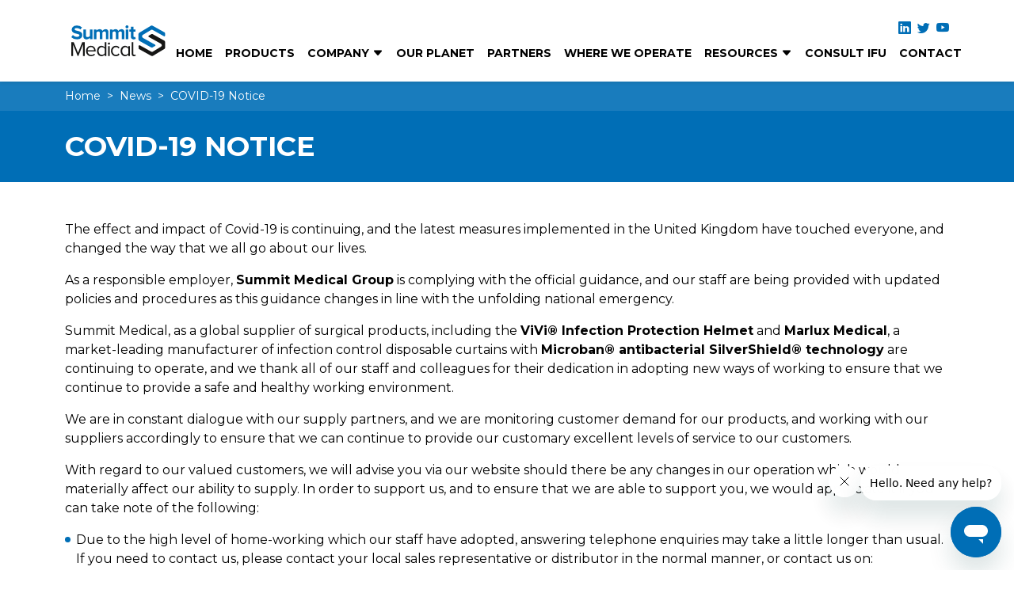

--- FILE ---
content_type: text/html; charset=UTF-8
request_url: https://summit-medical.com/covid-19-notice/
body_size: 11835
content:
<!doctype html>
<html lang="en-GB" prefix="og: https://ogp.me/ns#">

<head>
  <meta charset="utf-8">
  <meta name="viewport" content="width=device-width, initial-scale=1">
  <meta name="dlm-version" content="4.7.78">
<!-- Search Engine Optimisation by Rank Math - https://s.rankmath.com/home -->
<title>COVID-19 Notice - Summit Medical</title>
<meta name="description" content="The effect and impact of Covid-19 is continuing, and the latest measures implemented in the United Kingdom have touched everyone, and changed the way that we"/>
<meta name="robots" content="index, follow, max-snippet:-1, max-video-preview:-1, max-image-preview:large"/>
<link rel="canonical" href="https://summit-medical.com/covid-19-notice/" />
<meta property="og:locale" content="en_GB" />
<meta property="og:type" content="article" />
<meta property="og:title" content="COVID-19 Notice - Summit Medical" />
<meta property="og:description" content="The effect and impact of Covid-19 is continuing, and the latest measures implemented in the United Kingdom have touched everyone, and changed the way that we" />
<meta property="og:url" content="https://summit-medical.com/covid-19-notice/" />
<meta property="og:site_name" content="Summit Medical" />
<meta property="article:section" content="News" />
<meta property="og:updated_time" content="2022-07-08T11:05:20+01:00" />
<meta property="article:published_time" content="2022-04-26T11:39:51+01:00" />
<meta property="article:modified_time" content="2022-07-08T11:05:20+01:00" />
<meta name="twitter:card" content="summary_large_image" />
<meta name="twitter:title" content="COVID-19 Notice - Summit Medical" />
<meta name="twitter:description" content="The effect and impact of Covid-19 is continuing, and the latest measures implemented in the United Kingdom have touched everyone, and changed the way that we" />
<meta name="twitter:label1" content="Written by" />
<meta name="twitter:data1" content="Jo Grant" />
<meta name="twitter:label2" content="Time to read" />
<meta name="twitter:data2" content="2 minutes" />
<script type="application/ld+json" class="rank-math-schema">{"@context":"https://schema.org","@graph":[{"@type":["MedicalOrganization","Organization"],"@id":"https://summit-medical.com/#organization","name":"Summit Medical","url":"https://summit-medical.com"},{"@type":"WebSite","@id":"https://summit-medical.com/#website","url":"https://summit-medical.com","name":"Summit Medical","publisher":{"@id":"https://summit-medical.com/#organization"},"inLanguage":"en-GB"},{"@type":"WebPage","@id":"https://summit-medical.com/covid-19-notice/#webpage","url":"https://summit-medical.com/covid-19-notice/","name":"COVID-19 Notice - Summit Medical","datePublished":"2022-04-26T11:39:51+01:00","dateModified":"2022-07-08T11:05:20+01:00","isPartOf":{"@id":"https://summit-medical.com/#website"},"inLanguage":"en-GB"},{"@type":"Person","@id":"https://summit-medical.com/author/jo-grantsummit-medical-co-uk/","name":"Jo Grant","url":"https://summit-medical.com/author/jo-grantsummit-medical-co-uk/","image":{"@type":"ImageObject","@id":"https://secure.gravatar.com/avatar/385e61a0cfcac9074979ae860b75d1b9?s=96&amp;d=mm&amp;r=g","url":"https://secure.gravatar.com/avatar/385e61a0cfcac9074979ae860b75d1b9?s=96&amp;d=mm&amp;r=g","caption":"Jo Grant","inLanguage":"en-GB"},"worksFor":{"@id":"https://summit-medical.com/#organization"}},{"@type":"BlogPosting","headline":"COVID-19 Notice - Summit Medical","datePublished":"2022-04-26T11:39:51+01:00","dateModified":"2022-07-08T11:05:20+01:00","articleSection":"News","author":{"@id":"https://summit-medical.com/author/jo-grantsummit-medical-co-uk/","name":"Jo Grant"},"publisher":{"@id":"https://summit-medical.com/#organization"},"description":"The effect and impact of Covid-19 is continuing, and the latest measures implemented in the United Kingdom have touched everyone, and changed the way that we","name":"COVID-19 Notice - Summit Medical","@id":"https://summit-medical.com/covid-19-notice/#richSnippet","isPartOf":{"@id":"https://summit-medical.com/covid-19-notice/#webpage"},"inLanguage":"en-GB","mainEntityOfPage":{"@id":"https://summit-medical.com/covid-19-notice/#webpage"}}]}</script>
<!-- /Rank Math WordPress SEO plugin -->

<link rel="alternate" type="application/rss+xml" title="Summit Medical &raquo; COVID-19 Notice Comments Feed" href="https://summit-medical.com/covid-19-notice/feed/" />
<script>
window._wpemojiSettings = {"baseUrl":"https:\/\/s.w.org\/images\/core\/emoji\/14.0.0\/72x72\/","ext":".png","svgUrl":"https:\/\/s.w.org\/images\/core\/emoji\/14.0.0\/svg\/","svgExt":".svg","source":{"concatemoji":"https:\/\/summit-medical.com\/wp\/wp-includes\/js\/wp-emoji-release.min.js?ver=6.1.1"}};
/*! This file is auto-generated */
!function(e,a,t){var n,r,o,i=a.createElement("canvas"),p=i.getContext&&i.getContext("2d");function s(e,t){var a=String.fromCharCode,e=(p.clearRect(0,0,i.width,i.height),p.fillText(a.apply(this,e),0,0),i.toDataURL());return p.clearRect(0,0,i.width,i.height),p.fillText(a.apply(this,t),0,0),e===i.toDataURL()}function c(e){var t=a.createElement("script");t.src=e,t.defer=t.type="text/javascript",a.getElementsByTagName("head")[0].appendChild(t)}for(o=Array("flag","emoji"),t.supports={everything:!0,everythingExceptFlag:!0},r=0;r<o.length;r++)t.supports[o[r]]=function(e){if(p&&p.fillText)switch(p.textBaseline="top",p.font="600 32px Arial",e){case"flag":return s([127987,65039,8205,9895,65039],[127987,65039,8203,9895,65039])?!1:!s([55356,56826,55356,56819],[55356,56826,8203,55356,56819])&&!s([55356,57332,56128,56423,56128,56418,56128,56421,56128,56430,56128,56423,56128,56447],[55356,57332,8203,56128,56423,8203,56128,56418,8203,56128,56421,8203,56128,56430,8203,56128,56423,8203,56128,56447]);case"emoji":return!s([129777,127995,8205,129778,127999],[129777,127995,8203,129778,127999])}return!1}(o[r]),t.supports.everything=t.supports.everything&&t.supports[o[r]],"flag"!==o[r]&&(t.supports.everythingExceptFlag=t.supports.everythingExceptFlag&&t.supports[o[r]]);t.supports.everythingExceptFlag=t.supports.everythingExceptFlag&&!t.supports.flag,t.DOMReady=!1,t.readyCallback=function(){t.DOMReady=!0},t.supports.everything||(n=function(){t.readyCallback()},a.addEventListener?(a.addEventListener("DOMContentLoaded",n,!1),e.addEventListener("load",n,!1)):(e.attachEvent("onload",n),a.attachEvent("onreadystatechange",function(){"complete"===a.readyState&&t.readyCallback()})),(e=t.source||{}).concatemoji?c(e.concatemoji):e.wpemoji&&e.twemoji&&(c(e.twemoji),c(e.wpemoji)))}(window,document,window._wpemojiSettings);
</script>
<style>
img.wp-smiley,
img.emoji {
	display: inline !important;
	border: none !important;
	box-shadow: none !important;
	height: 1em !important;
	width: 1em !important;
	margin: 0 0.07em !important;
	vertical-align: -0.1em !important;
	background: none !important;
	padding: 0 !important;
}
</style>
	<link rel='stylesheet' id='wp-block-library-css' href='https://summit-medical.com/wp/wp-includes/css/dist/block-library/style.min.css?ver=6.1.1' media='all' />
<style id='global-styles-inline-css'>
body{--wp--preset--color--black: #000;--wp--preset--color--cyan-bluish-gray: #abb8c3;--wp--preset--color--white: #fff;--wp--preset--color--pale-pink: #f78da7;--wp--preset--color--vivid-red: #cf2e2e;--wp--preset--color--luminous-vivid-orange: #ff6900;--wp--preset--color--luminous-vivid-amber: #fcb900;--wp--preset--color--light-green-cyan: #7bdcb5;--wp--preset--color--vivid-green-cyan: #00d084;--wp--preset--color--pale-cyan-blue: #8ed1fc;--wp--preset--color--vivid-cyan-blue: #0693e3;--wp--preset--color--vivid-purple: #9b51e0;--wp--preset--color--primary: #006eb6;--wp--preset--color--gray-200: #efefef;--wp--preset--gradient--vivid-cyan-blue-to-vivid-purple: linear-gradient(135deg,rgba(6,147,227,1) 0%,rgb(155,81,224) 100%);--wp--preset--gradient--light-green-cyan-to-vivid-green-cyan: linear-gradient(135deg,rgb(122,220,180) 0%,rgb(0,208,130) 100%);--wp--preset--gradient--luminous-vivid-amber-to-luminous-vivid-orange: linear-gradient(135deg,rgba(252,185,0,1) 0%,rgba(255,105,0,1) 100%);--wp--preset--gradient--luminous-vivid-orange-to-vivid-red: linear-gradient(135deg,rgba(255,105,0,1) 0%,rgb(207,46,46) 100%);--wp--preset--gradient--very-light-gray-to-cyan-bluish-gray: linear-gradient(135deg,rgb(238,238,238) 0%,rgb(169,184,195) 100%);--wp--preset--gradient--cool-to-warm-spectrum: linear-gradient(135deg,rgb(74,234,220) 0%,rgb(151,120,209) 20%,rgb(207,42,186) 40%,rgb(238,44,130) 60%,rgb(251,105,98) 80%,rgb(254,248,76) 100%);--wp--preset--gradient--blush-light-purple: linear-gradient(135deg,rgb(255,206,236) 0%,rgb(152,150,240) 100%);--wp--preset--gradient--blush-bordeaux: linear-gradient(135deg,rgb(254,205,165) 0%,rgb(254,45,45) 50%,rgb(107,0,62) 100%);--wp--preset--gradient--luminous-dusk: linear-gradient(135deg,rgb(255,203,112) 0%,rgb(199,81,192) 50%,rgb(65,88,208) 100%);--wp--preset--gradient--pale-ocean: linear-gradient(135deg,rgb(255,245,203) 0%,rgb(182,227,212) 50%,rgb(51,167,181) 100%);--wp--preset--gradient--electric-grass: linear-gradient(135deg,rgb(202,248,128) 0%,rgb(113,206,126) 100%);--wp--preset--gradient--midnight: linear-gradient(135deg,rgb(2,3,129) 0%,rgb(40,116,252) 100%);--wp--preset--duotone--dark-grayscale: url('#wp-duotone-dark-grayscale');--wp--preset--duotone--grayscale: url('#wp-duotone-grayscale');--wp--preset--duotone--purple-yellow: url('#wp-duotone-purple-yellow');--wp--preset--duotone--blue-red: url('#wp-duotone-blue-red');--wp--preset--duotone--midnight: url('#wp-duotone-midnight');--wp--preset--duotone--magenta-yellow: url('#wp-duotone-magenta-yellow');--wp--preset--duotone--purple-green: url('#wp-duotone-purple-green');--wp--preset--duotone--blue-orange: url('#wp-duotone-blue-orange');--wp--preset--font-size--small: 13px;--wp--preset--font-size--medium: 20px;--wp--preset--font-size--large: 36px;--wp--preset--font-size--x-large: 42px;--wp--preset--spacing--20: 0.44rem;--wp--preset--spacing--30: 0.67rem;--wp--preset--spacing--40: 1rem;--wp--preset--spacing--50: 1.5rem;--wp--preset--spacing--60: 2.25rem;--wp--preset--spacing--70: 3.38rem;--wp--preset--spacing--80: 5.06rem;}body { margin: 0;--wp--style--global--content-size: 1116px;--wp--style--global--wide-size: 1240px; }.wp-site-blocks > .alignleft { float: left; margin-right: 2em; }.wp-site-blocks > .alignright { float: right; margin-left: 2em; }.wp-site-blocks > .aligncenter { justify-content: center; margin-left: auto; margin-right: auto; }:where(.is-layout-flex){gap: 0.5em;}body .is-layout-flow > .alignleft{float: left;margin-inline-start: 0;margin-inline-end: 2em;}body .is-layout-flow > .alignright{float: right;margin-inline-start: 2em;margin-inline-end: 0;}body .is-layout-flow > .aligncenter{margin-left: auto !important;margin-right: auto !important;}body .is-layout-constrained > .alignleft{float: left;margin-inline-start: 0;margin-inline-end: 2em;}body .is-layout-constrained > .alignright{float: right;margin-inline-start: 2em;margin-inline-end: 0;}body .is-layout-constrained > .aligncenter{margin-left: auto !important;margin-right: auto !important;}body .is-layout-constrained > :where(:not(.alignleft):not(.alignright):not(.alignfull)){max-width: var(--wp--style--global--content-size);margin-left: auto !important;margin-right: auto !important;}body .is-layout-constrained > .alignwide{max-width: var(--wp--style--global--wide-size);}body .is-layout-flex{display: flex;}body .is-layout-flex{flex-wrap: wrap;align-items: center;}body .is-layout-flex > *{margin: 0;}body{padding-top: 0px;padding-right: 0px;padding-bottom: 0px;padding-left: 0px;}a:where(:not(.wp-element-button)){text-decoration: underline;}.wp-element-button, .wp-block-button__link{background-color: #32373c;border-width: 0;color: #fff;font-family: inherit;font-size: inherit;line-height: inherit;padding: calc(0.667em + 2px) calc(1.333em + 2px);text-decoration: none;}.has-black-color{color: var(--wp--preset--color--black) !important;}.has-cyan-bluish-gray-color{color: var(--wp--preset--color--cyan-bluish-gray) !important;}.has-white-color{color: var(--wp--preset--color--white) !important;}.has-pale-pink-color{color: var(--wp--preset--color--pale-pink) !important;}.has-vivid-red-color{color: var(--wp--preset--color--vivid-red) !important;}.has-luminous-vivid-orange-color{color: var(--wp--preset--color--luminous-vivid-orange) !important;}.has-luminous-vivid-amber-color{color: var(--wp--preset--color--luminous-vivid-amber) !important;}.has-light-green-cyan-color{color: var(--wp--preset--color--light-green-cyan) !important;}.has-vivid-green-cyan-color{color: var(--wp--preset--color--vivid-green-cyan) !important;}.has-pale-cyan-blue-color{color: var(--wp--preset--color--pale-cyan-blue) !important;}.has-vivid-cyan-blue-color{color: var(--wp--preset--color--vivid-cyan-blue) !important;}.has-vivid-purple-color{color: var(--wp--preset--color--vivid-purple) !important;}.has-primary-color{color: var(--wp--preset--color--primary) !important;}.has-gray-200-color{color: var(--wp--preset--color--gray-200) !important;}.has-black-background-color{background-color: var(--wp--preset--color--black) !important;}.has-cyan-bluish-gray-background-color{background-color: var(--wp--preset--color--cyan-bluish-gray) !important;}.has-white-background-color{background-color: var(--wp--preset--color--white) !important;}.has-pale-pink-background-color{background-color: var(--wp--preset--color--pale-pink) !important;}.has-vivid-red-background-color{background-color: var(--wp--preset--color--vivid-red) !important;}.has-luminous-vivid-orange-background-color{background-color: var(--wp--preset--color--luminous-vivid-orange) !important;}.has-luminous-vivid-amber-background-color{background-color: var(--wp--preset--color--luminous-vivid-amber) !important;}.has-light-green-cyan-background-color{background-color: var(--wp--preset--color--light-green-cyan) !important;}.has-vivid-green-cyan-background-color{background-color: var(--wp--preset--color--vivid-green-cyan) !important;}.has-pale-cyan-blue-background-color{background-color: var(--wp--preset--color--pale-cyan-blue) !important;}.has-vivid-cyan-blue-background-color{background-color: var(--wp--preset--color--vivid-cyan-blue) !important;}.has-vivid-purple-background-color{background-color: var(--wp--preset--color--vivid-purple) !important;}.has-primary-background-color{background-color: var(--wp--preset--color--primary) !important;}.has-gray-200-background-color{background-color: var(--wp--preset--color--gray-200) !important;}.has-black-border-color{border-color: var(--wp--preset--color--black) !important;}.has-cyan-bluish-gray-border-color{border-color: var(--wp--preset--color--cyan-bluish-gray) !important;}.has-white-border-color{border-color: var(--wp--preset--color--white) !important;}.has-pale-pink-border-color{border-color: var(--wp--preset--color--pale-pink) !important;}.has-vivid-red-border-color{border-color: var(--wp--preset--color--vivid-red) !important;}.has-luminous-vivid-orange-border-color{border-color: var(--wp--preset--color--luminous-vivid-orange) !important;}.has-luminous-vivid-amber-border-color{border-color: var(--wp--preset--color--luminous-vivid-amber) !important;}.has-light-green-cyan-border-color{border-color: var(--wp--preset--color--light-green-cyan) !important;}.has-vivid-green-cyan-border-color{border-color: var(--wp--preset--color--vivid-green-cyan) !important;}.has-pale-cyan-blue-border-color{border-color: var(--wp--preset--color--pale-cyan-blue) !important;}.has-vivid-cyan-blue-border-color{border-color: var(--wp--preset--color--vivid-cyan-blue) !important;}.has-vivid-purple-border-color{border-color: var(--wp--preset--color--vivid-purple) !important;}.has-primary-border-color{border-color: var(--wp--preset--color--primary) !important;}.has-gray-200-border-color{border-color: var(--wp--preset--color--gray-200) !important;}.has-vivid-cyan-blue-to-vivid-purple-gradient-background{background: var(--wp--preset--gradient--vivid-cyan-blue-to-vivid-purple) !important;}.has-light-green-cyan-to-vivid-green-cyan-gradient-background{background: var(--wp--preset--gradient--light-green-cyan-to-vivid-green-cyan) !important;}.has-luminous-vivid-amber-to-luminous-vivid-orange-gradient-background{background: var(--wp--preset--gradient--luminous-vivid-amber-to-luminous-vivid-orange) !important;}.has-luminous-vivid-orange-to-vivid-red-gradient-background{background: var(--wp--preset--gradient--luminous-vivid-orange-to-vivid-red) !important;}.has-very-light-gray-to-cyan-bluish-gray-gradient-background{background: var(--wp--preset--gradient--very-light-gray-to-cyan-bluish-gray) !important;}.has-cool-to-warm-spectrum-gradient-background{background: var(--wp--preset--gradient--cool-to-warm-spectrum) !important;}.has-blush-light-purple-gradient-background{background: var(--wp--preset--gradient--blush-light-purple) !important;}.has-blush-bordeaux-gradient-background{background: var(--wp--preset--gradient--blush-bordeaux) !important;}.has-luminous-dusk-gradient-background{background: var(--wp--preset--gradient--luminous-dusk) !important;}.has-pale-ocean-gradient-background{background: var(--wp--preset--gradient--pale-ocean) !important;}.has-electric-grass-gradient-background{background: var(--wp--preset--gradient--electric-grass) !important;}.has-midnight-gradient-background{background: var(--wp--preset--gradient--midnight) !important;}.has-small-font-size{font-size: var(--wp--preset--font-size--small) !important;}.has-medium-font-size{font-size: var(--wp--preset--font-size--medium) !important;}.has-large-font-size{font-size: var(--wp--preset--font-size--large) !important;}.has-x-large-font-size{font-size: var(--wp--preset--font-size--x-large) !important;}
.wp-block-navigation a:where(:not(.wp-element-button)){color: inherit;}
:where(.wp-block-columns.is-layout-flex){gap: 2em;}
.wp-block-pullquote{font-size: 1.5em;line-height: 1.6;}
</style>
<link rel='stylesheet' id='app/0-css' href='https://summit-medical.com/app/themes/summit-medical/public/app.f79dcf.css' media='all' />
<script src='https://summit-medical.com/wp/wp-includes/js/jquery/jquery.min.js?ver=3.6.1' id='jquery-core-js'></script>
<script src='https://summit-medical.com/wp/wp-includes/js/jquery/jquery-migrate.min.js?ver=3.3.2' id='jquery-migrate-js'></script>
<link rel="https://api.w.org/" href="https://summit-medical.com/wp-json/" /><link rel="alternate" type="application/json" href="https://summit-medical.com/wp-json/wp/v2/posts/98" /><link rel="EditURI" type="application/rsd+xml" title="RSD" href="https://summit-medical.com/wp/xmlrpc.php?rsd" />
<link rel="wlwmanifest" type="application/wlwmanifest+xml" href="https://summit-medical.com/wp/wp-includes/wlwmanifest.xml" />
<meta name="generator" content="WordPress 6.1.1" />
<link rel='shortlink' href='https://summit-medical.com/?p=98' />
<link rel="alternate" type="application/json+oembed" href="https://summit-medical.com/wp-json/oembed/1.0/embed?url=https%3A%2F%2Fsummit-medical.com%2Fcovid-19-notice%2F" />
<link rel="alternate" type="text/xml+oembed" href="https://summit-medical.com/wp-json/oembed/1.0/embed?url=https%3A%2F%2Fsummit-medical.com%2Fcovid-19-notice%2F&#038;format=xml" />
<link rel="icon" href="https://summit-medical.com/app/uploads/2022/04/cropped-summit-medical-favicon-32x32.png" sizes="32x32" />
<link rel="icon" href="https://summit-medical.com/app/uploads/2022/04/cropped-summit-medical-favicon-192x192.png" sizes="192x192" />
<link rel="apple-touch-icon" href="https://summit-medical.com/app/uploads/2022/04/cropped-summit-medical-favicon-180x180.png" />
<meta name="msapplication-TileImage" content="https://summit-medical.com/app/uploads/2022/04/cropped-summit-medical-favicon-270x270.png" />
		<style id="wp-custom-css">
			footer.content-info ul.nav {
	margin-left: -0.5rem;
  margin-right: -0.5rem;
}

footer.content-info ul.nav li.menu-item {
	padding-left: 0.5rem;
  padding-right: 0.5rem;
}

.latest-news-featured-post .h5 {
	color: #006eb6;
}

sup {
	font-size: .5em;
	top: -0.75em;
}

.single-download strong {
    text-transform: uppercase;
}

.main ul:not(.list-unstyled):not(.acf-checkbox-list) li > ul {
	margin-top: 0.5rem;
}

.main ul:not(.list-unstyled):not(.acf-checkbox-list) li > ul li::before {
	background: none;
	border: 1px solid #006eb6;
}

.wp-block-banner:before {
	width: 100%;
		</style>
		  <meta name="google-site-verification" content="zY_nwPQYwDj9eKPXlRFORralpqMKhmF4ekxraW3VSPU" />

<!-- Start of summitmedicallimited Zendesk Widget script -->
<script id="ze-snippet" src="https://static.zdassets.com/ekr/snippet.js?key=2139d23e-7557-4945-bd54-1b54aa913b88"> </script>
<!-- End of summitmedicallimited Zendesk Widget script --></head>

<body class="post-template-default single single-post postid-98 single-format-standard wp-embed-responsive covid-19-notice">
    <svg xmlns="http://www.w3.org/2000/svg" viewBox="0 0 0 0" width="0" height="0" focusable="false" role="none" style="visibility: hidden; position: absolute; left: -9999px; overflow: hidden;" ><defs><filter id="wp-duotone-dark-grayscale"><feColorMatrix color-interpolation-filters="sRGB" type="matrix" values=" .299 .587 .114 0 0 .299 .587 .114 0 0 .299 .587 .114 0 0 .299 .587 .114 0 0 " /><feComponentTransfer color-interpolation-filters="sRGB" ><feFuncR type="table" tableValues="0 0.49803921568627" /><feFuncG type="table" tableValues="0 0.49803921568627" /><feFuncB type="table" tableValues="0 0.49803921568627" /><feFuncA type="table" tableValues="1 1" /></feComponentTransfer><feComposite in2="SourceGraphic" operator="in" /></filter></defs></svg><svg xmlns="http://www.w3.org/2000/svg" viewBox="0 0 0 0" width="0" height="0" focusable="false" role="none" style="visibility: hidden; position: absolute; left: -9999px; overflow: hidden;" ><defs><filter id="wp-duotone-grayscale"><feColorMatrix color-interpolation-filters="sRGB" type="matrix" values=" .299 .587 .114 0 0 .299 .587 .114 0 0 .299 .587 .114 0 0 .299 .587 .114 0 0 " /><feComponentTransfer color-interpolation-filters="sRGB" ><feFuncR type="table" tableValues="0 1" /><feFuncG type="table" tableValues="0 1" /><feFuncB type="table" tableValues="0 1" /><feFuncA type="table" tableValues="1 1" /></feComponentTransfer><feComposite in2="SourceGraphic" operator="in" /></filter></defs></svg><svg xmlns="http://www.w3.org/2000/svg" viewBox="0 0 0 0" width="0" height="0" focusable="false" role="none" style="visibility: hidden; position: absolute; left: -9999px; overflow: hidden;" ><defs><filter id="wp-duotone-purple-yellow"><feColorMatrix color-interpolation-filters="sRGB" type="matrix" values=" .299 .587 .114 0 0 .299 .587 .114 0 0 .299 .587 .114 0 0 .299 .587 .114 0 0 " /><feComponentTransfer color-interpolation-filters="sRGB" ><feFuncR type="table" tableValues="0.54901960784314 0.98823529411765" /><feFuncG type="table" tableValues="0 1" /><feFuncB type="table" tableValues="0.71764705882353 0.25490196078431" /><feFuncA type="table" tableValues="1 1" /></feComponentTransfer><feComposite in2="SourceGraphic" operator="in" /></filter></defs></svg><svg xmlns="http://www.w3.org/2000/svg" viewBox="0 0 0 0" width="0" height="0" focusable="false" role="none" style="visibility: hidden; position: absolute; left: -9999px; overflow: hidden;" ><defs><filter id="wp-duotone-blue-red"><feColorMatrix color-interpolation-filters="sRGB" type="matrix" values=" .299 .587 .114 0 0 .299 .587 .114 0 0 .299 .587 .114 0 0 .299 .587 .114 0 0 " /><feComponentTransfer color-interpolation-filters="sRGB" ><feFuncR type="table" tableValues="0 1" /><feFuncG type="table" tableValues="0 0.27843137254902" /><feFuncB type="table" tableValues="0.5921568627451 0.27843137254902" /><feFuncA type="table" tableValues="1 1" /></feComponentTransfer><feComposite in2="SourceGraphic" operator="in" /></filter></defs></svg><svg xmlns="http://www.w3.org/2000/svg" viewBox="0 0 0 0" width="0" height="0" focusable="false" role="none" style="visibility: hidden; position: absolute; left: -9999px; overflow: hidden;" ><defs><filter id="wp-duotone-midnight"><feColorMatrix color-interpolation-filters="sRGB" type="matrix" values=" .299 .587 .114 0 0 .299 .587 .114 0 0 .299 .587 .114 0 0 .299 .587 .114 0 0 " /><feComponentTransfer color-interpolation-filters="sRGB" ><feFuncR type="table" tableValues="0 0" /><feFuncG type="table" tableValues="0 0.64705882352941" /><feFuncB type="table" tableValues="0 1" /><feFuncA type="table" tableValues="1 1" /></feComponentTransfer><feComposite in2="SourceGraphic" operator="in" /></filter></defs></svg><svg xmlns="http://www.w3.org/2000/svg" viewBox="0 0 0 0" width="0" height="0" focusable="false" role="none" style="visibility: hidden; position: absolute; left: -9999px; overflow: hidden;" ><defs><filter id="wp-duotone-magenta-yellow"><feColorMatrix color-interpolation-filters="sRGB" type="matrix" values=" .299 .587 .114 0 0 .299 .587 .114 0 0 .299 .587 .114 0 0 .299 .587 .114 0 0 " /><feComponentTransfer color-interpolation-filters="sRGB" ><feFuncR type="table" tableValues="0.78039215686275 1" /><feFuncG type="table" tableValues="0 0.94901960784314" /><feFuncB type="table" tableValues="0.35294117647059 0.47058823529412" /><feFuncA type="table" tableValues="1 1" /></feComponentTransfer><feComposite in2="SourceGraphic" operator="in" /></filter></defs></svg><svg xmlns="http://www.w3.org/2000/svg" viewBox="0 0 0 0" width="0" height="0" focusable="false" role="none" style="visibility: hidden; position: absolute; left: -9999px; overflow: hidden;" ><defs><filter id="wp-duotone-purple-green"><feColorMatrix color-interpolation-filters="sRGB" type="matrix" values=" .299 .587 .114 0 0 .299 .587 .114 0 0 .299 .587 .114 0 0 .299 .587 .114 0 0 " /><feComponentTransfer color-interpolation-filters="sRGB" ><feFuncR type="table" tableValues="0.65098039215686 0.40392156862745" /><feFuncG type="table" tableValues="0 1" /><feFuncB type="table" tableValues="0.44705882352941 0.4" /><feFuncA type="table" tableValues="1 1" /></feComponentTransfer><feComposite in2="SourceGraphic" operator="in" /></filter></defs></svg><svg xmlns="http://www.w3.org/2000/svg" viewBox="0 0 0 0" width="0" height="0" focusable="false" role="none" style="visibility: hidden; position: absolute; left: -9999px; overflow: hidden;" ><defs><filter id="wp-duotone-blue-orange"><feColorMatrix color-interpolation-filters="sRGB" type="matrix" values=" .299 .587 .114 0 0 .299 .587 .114 0 0 .299 .587 .114 0 0 .299 .587 .114 0 0 " /><feComponentTransfer color-interpolation-filters="sRGB" ><feFuncR type="table" tableValues="0.098039215686275 1" /><feFuncG type="table" tableValues="0 0.66274509803922" /><feFuncB type="table" tableValues="0.84705882352941 0.41960784313725" /><feFuncA type="table" tableValues="1 1" /></feComponentTransfer><feComposite in2="SourceGraphic" operator="in" /></filter></defs></svg>  
  <div id="app">
    <a class="visually-hidden visually-hidden-focusable" href="#main">
  Skip to content
</a>

<header class="banner shadow-sm">
  <div class="pt-2 pt-lg-4 pb-0 pb-lg-4 bg-white">
    <div class="container">
      <div class="d-flex justify-content-between">
        <a class="brand p-2 plg-0" href="https://summit-medical.com/">
          <img src="https://summit-medical.com/app/uploads/2022/04/summit-medical-logo.svg" alt="Summit Medical" class="mh-100">
        </a>
        <div class="flex-column justify-content-between align-items-end d-none d-lg-flex">
          <ul class="socials list-unstyled d-flex align-items-center mx-n1 mb-0">
            <li class="px-1">
        <a target="_blank" rel="noopener noreferrer" href="https://uk.linkedin.com/company/summit-medical">
          <i class="bi bi-linkedin"></i>
        </a>
      </li>
                <li class="px-1">
        <a target="_blank" rel="noopener noreferrer" href="https://twitter.com/Summit__Medical">
          <i class="bi bi-twitter"></i>
        </a>
      </li>
                      <li class="px-1">
        <a target="_blank" rel="noopener noreferrer" href="https://www.youtube.com/c/SummitMedicalLtd">
          <i class="bi bi-youtube"></i>
        </a>
      </li>
      </ul>
          <ul class="nav">
          <li
        class="menu-item  menu-item-home  ">
        <a href="https://summit-medical.com/">
          Home
                  </a>

              </li>
          <li
        class="menu-item   ">
        <a href="https://summit-medical.com/products/">
          Products
                  </a>

              </li>
          <li
        class="menu-item   has-children">
        <a href="https://summit-medical.com/company/">
          Company
                      <i class="bi bi-caret-down-fill"></i>
                  </a>

                  <ul class="child-menu list-unstyled shadow">
                          <li class="child-menu-item  ">
                <a href="https://summit-medical.com/company/who-we-are/">
                  Who we are
                </a>
              </li>
                          <li class="child-menu-item  ">
                <a href="https://summit-medical.com/company/mission-and-values/">
                  Mission and Values
                </a>
              </li>
                          <li class="child-menu-item  ">
                <a href="https://summit-medical.com/company/our-history/">
                  Our History
                </a>
              </li>
                          <li class="child-menu-item  ">
                <a href="https://summit-medical.com/company/our-investors/">
                  Our Investors
                </a>
              </li>
                          <li class="child-menu-item  ">
                <a href="https://summit-medical.com/company/regulatory-compliance/">
                  Regulatory &#038; Compliance
                </a>
              </li>
                          <li class="child-menu-item  ">
                <a href="https://summit-medical.com/company/meet-the-team/">
                  Meet the team
                </a>
              </li>
                          <li class="child-menu-item  ">
                <a href="https://summit-medical.com/company/careers/">
                  Careers
                </a>
              </li>
                      </ul>
              </li>
          <li
        class="menu-item   ">
        <a href="https://summit-medical.com/our-planet/">
          Our Planet
                  </a>

              </li>
          <li
        class="menu-item   ">
        <a href="https://summit-medical.com/global-trusted-partners/">
          Partners
                  </a>

              </li>
          <li
        class="menu-item   ">
        <a href="https://summit-medical.com/where-we-operate/">
          Where we operate
                  </a>

              </li>
          <li
        class="menu-item   has-children">
        <a href="https://summit-medical.com/resources/">
          Resources
                      <i class="bi bi-caret-down-fill"></i>
                  </a>

                  <ul class="child-menu list-unstyled shadow">
                          <li class="child-menu-item  ">
                <a href="https://summit-medical.com/resource-hub/">
                  Resource Hub
                </a>
              </li>
                      </ul>
              </li>
          <li
        class="menu-item   ">
        <a href="https://summit-medical.com/consult-ifu/">
          Consult IFU
                  </a>

              </li>
          <li
        class="menu-item   ">
        <a href="https://summit-medical.com/contact/">
          Contact
                  </a>

              </li>
      </ul>
        </div>
        <a class="text-primary d-block d-lg-none mobile-nav-toggle" href="#" type="button" data-bs-toggle="collapse" data-bs-target="#accordionMobileNav" aria-expanded="false" aria-controls="accordionMobileNav">
          <i class="bi bi-list" style="font-size: 3rem;"></i>
        </a>
      </div>
    </div>
  </div>
</header>
<div class="fixed-header-wrap">
  <header class="banner shadow-sm">
  <div class="pt-2 pt-lg-4 pb-0 pb-lg-4 bg-white">
    <div class="container">
      <div class="d-flex justify-content-between">
        <a class="brand p-2 plg-0" href="https://summit-medical.com/">
          <img src="https://summit-medical.com/app/uploads/2022/04/summit-medical-logo.svg" alt="Summit Medical" class="mh-100">
        </a>
        <div class="flex-column justify-content-between align-items-end d-none d-lg-flex">
          <ul class="socials list-unstyled d-flex align-items-center mx-n1 mb-0">
            <li class="px-1">
        <a target="_blank" rel="noopener noreferrer" href="https://uk.linkedin.com/company/summit-medical">
          <i class="bi bi-linkedin"></i>
        </a>
      </li>
                <li class="px-1">
        <a target="_blank" rel="noopener noreferrer" href="https://twitter.com/Summit__Medical">
          <i class="bi bi-twitter"></i>
        </a>
      </li>
                      <li class="px-1">
        <a target="_blank" rel="noopener noreferrer" href="https://www.youtube.com/c/SummitMedicalLtd">
          <i class="bi bi-youtube"></i>
        </a>
      </li>
      </ul>
          <ul class="nav">
          <li
        class="menu-item  menu-item-home  ">
        <a href="https://summit-medical.com/">
          Home
                  </a>

              </li>
          <li
        class="menu-item   ">
        <a href="https://summit-medical.com/products/">
          Products
                  </a>

              </li>
          <li
        class="menu-item   has-children">
        <a href="https://summit-medical.com/company/">
          Company
                      <i class="bi bi-caret-down-fill"></i>
                  </a>

                  <ul class="child-menu list-unstyled shadow">
                          <li class="child-menu-item  ">
                <a href="https://summit-medical.com/company/who-we-are/">
                  Who we are
                </a>
              </li>
                          <li class="child-menu-item  ">
                <a href="https://summit-medical.com/company/mission-and-values/">
                  Mission and Values
                </a>
              </li>
                          <li class="child-menu-item  ">
                <a href="https://summit-medical.com/company/our-history/">
                  Our History
                </a>
              </li>
                          <li class="child-menu-item  ">
                <a href="https://summit-medical.com/company/our-investors/">
                  Our Investors
                </a>
              </li>
                          <li class="child-menu-item  ">
                <a href="https://summit-medical.com/company/regulatory-compliance/">
                  Regulatory &#038; Compliance
                </a>
              </li>
                          <li class="child-menu-item  ">
                <a href="https://summit-medical.com/company/meet-the-team/">
                  Meet the team
                </a>
              </li>
                          <li class="child-menu-item  ">
                <a href="https://summit-medical.com/company/careers/">
                  Careers
                </a>
              </li>
                      </ul>
              </li>
          <li
        class="menu-item   ">
        <a href="https://summit-medical.com/our-planet/">
          Our Planet
                  </a>

              </li>
          <li
        class="menu-item   ">
        <a href="https://summit-medical.com/global-trusted-partners/">
          Partners
                  </a>

              </li>
          <li
        class="menu-item   ">
        <a href="https://summit-medical.com/where-we-operate/">
          Where we operate
                  </a>

              </li>
          <li
        class="menu-item   has-children">
        <a href="https://summit-medical.com/resources/">
          Resources
                      <i class="bi bi-caret-down-fill"></i>
                  </a>

                  <ul class="child-menu list-unstyled shadow">
                          <li class="child-menu-item  ">
                <a href="https://summit-medical.com/resource-hub/">
                  Resource Hub
                </a>
              </li>
                      </ul>
              </li>
          <li
        class="menu-item   ">
        <a href="https://summit-medical.com/consult-ifu/">
          Consult IFU
                  </a>

              </li>
          <li
        class="menu-item   ">
        <a href="https://summit-medical.com/contact/">
          Contact
                  </a>

              </li>
      </ul>
        </div>
        <a class="text-primary d-block d-lg-none mobile-nav-toggle" href="#" type="button" data-bs-toggle="collapse" data-bs-target="#accordionMobileNav" aria-expanded="false" aria-controls="accordionMobileNav">
          <i class="bi bi-list" style="font-size: 3rem;"></i>
        </a>
      </div>
    </div>
  </div>
</header>
</div>
<div class="d-block d-lg-none bg-primary">
  <div class="accordion accordion-flush collapse" id="accordionMobileNav">

          
              <p class="accordion-header" id="flush-linkhome">
          <a href="https://summit-medical.com/" class="accordian-link collapsed" type="button">
            Home
          </a>
        </p>
      
                
              <p class="accordion-header" id="flush-linkproducts">
          <a href="https://summit-medical.com/products/" class="accordian-link collapsed" type="button">
            Products
          </a>
        </p>
      
                
              <div class="accordion-item">
        <p class="accordion-header" id="flush-headingcompany">
          <button class="accordion-button collapsed" type="button" data-bs-toggle="collapse" data-bs-target="#flush-company" aria-expanded="false" aria-controls="flush-company">
            Company
          </button>
        </p>
      
              <div id="flush-company" class="accordion-collapse collapse" aria-labelledby="flush-headingcompany" data-bs-parent="#accordionMobileNav">
          <div class="accordion-body bg-gray-100 px-0 py-0">
                          <p class="child-menu-item mb-0  ">
                <a class="accordian-link collapsed bg-gray-100" href="https://summit-medical.com/company/who-we-are/">
                  Who we are
                </a>
              </p>
                          <p class="child-menu-item mb-0  ">
                <a class="accordian-link collapsed bg-gray-100" href="https://summit-medical.com/company/mission-and-values/">
                  Mission and Values
                </a>
              </p>
                          <p class="child-menu-item mb-0  ">
                <a class="accordian-link collapsed bg-gray-100" href="https://summit-medical.com/company/our-history/">
                  Our History
                </a>
              </p>
                          <p class="child-menu-item mb-0  ">
                <a class="accordian-link collapsed bg-gray-100" href="https://summit-medical.com/company/our-investors/">
                  Our Investors
                </a>
              </p>
                          <p class="child-menu-item mb-0  ">
                <a class="accordian-link collapsed bg-gray-100" href="https://summit-medical.com/company/regulatory-compliance/">
                  Regulatory &#038; Compliance
                </a>
              </p>
                          <p class="child-menu-item mb-0  ">
                <a class="accordian-link collapsed bg-gray-100" href="https://summit-medical.com/company/meet-the-team/">
                  Meet the team
                </a>
              </p>
                          <p class="child-menu-item mb-0  ">
                <a class="accordian-link collapsed bg-gray-100" href="https://summit-medical.com/company/careers/">
                  Careers
                </a>
              </p>
                      </div>
        </div>
      </div>
                
              <p class="accordion-header" id="flush-linkourplanet">
          <a href="https://summit-medical.com/our-planet/" class="accordian-link collapsed" type="button">
            Our Planet
          </a>
        </p>
      
                
              <p class="accordion-header" id="flush-linkpartners">
          <a href="https://summit-medical.com/global-trusted-partners/" class="accordian-link collapsed" type="button">
            Partners
          </a>
        </p>
      
                
              <p class="accordion-header" id="flush-linkwhereweoperate">
          <a href="https://summit-medical.com/where-we-operate/" class="accordian-link collapsed" type="button">
            Where we operate
          </a>
        </p>
      
                
              <div class="accordion-item">
        <p class="accordion-header" id="flush-headingresources">
          <button class="accordion-button collapsed" type="button" data-bs-toggle="collapse" data-bs-target="#flush-resources" aria-expanded="false" aria-controls="flush-resources">
            Resources
          </button>
        </p>
      
              <div id="flush-resources" class="accordion-collapse collapse" aria-labelledby="flush-headingresources" data-bs-parent="#accordionMobileNav">
          <div class="accordion-body bg-gray-100 px-0 py-0">
                          <p class="child-menu-item mb-0  ">
                <a class="accordian-link collapsed bg-gray-100" href="https://summit-medical.com/resource-hub/">
                  Resource Hub
                </a>
              </p>
                      </div>
        </div>
      </div>
                
              <p class="accordion-header" id="flush-linkconsultifu">
          <a href="https://summit-medical.com/consult-ifu/" class="accordian-link collapsed" type="button">
            Consult IFU
          </a>
        </p>
      
                
              <p class="accordion-header" id="flush-linkcontact">
          <a href="https://summit-medical.com/contact/" class="accordian-link collapsed" type="button">
            Contact
          </a>
        </p>
      
          
  </div>
</div>
<div class="container">
  <main id="main" class="main mb-lg-5 mb-4">
           <article class="post-98 post type-post status-publish format-standard hentry category-news">
  <div class="mb-lg-5 mb-4">
        <div class="page-header alignfull bg-primary">
            <div class="breadcrumb-wrap py-2">
                <div class="container">
                    <div class="breadcrumbs">
  <a href="https://summit-medical.com/">Home</a><span class="breadcrumb-link"><a href="https://summit-medical.com">News</a></span><span class="breadcrumb-link">COVID-19 Notice</span>
</div>
                </div>
            </div>
            <div class="container py-4 text-white">
                <h1 class="mb-0 text-uppercase">COVID-19 Notice</h1>
                            </div>
        </div>
            </div>

  <div class="entry-content">
    
<p>The effect and impact of Covid-19 is continuing, and the latest measures implemented in the United Kingdom have touched everyone, and changed the way that we all go about our lives.</p>



<p>As a responsible employer,&nbsp;<strong>Summit Medical Group</strong>&nbsp;is complying with the official guidance, and our staff are being provided with updated policies and procedures as this guidance changes in line with the unfolding national emergency.</p>



<p>Summit Medical, as a global supplier of surgical products, including the&nbsp;<strong>ViVi® Infection Protection Helmet</strong>&nbsp;and&nbsp;<strong>Marlux Medical</strong>, a market-leading manufacturer of infection control disposable curtains with&nbsp;<strong>Microban® antibacterial SilverShield® technology</strong>&nbsp;are continuing to operate, and we thank all of our staff and colleagues for their dedication in adopting new ways of working to ensure that we continue to provide a safe and healthy working environment.</p>



<p>We are in constant dialogue with our supply partners, and we are monitoring customer demand for our products, and working with our suppliers accordingly to ensure that we can continue to provide our customary excellent levels of service to our customers.</p>



<p>With regard to our valued customers, we will advise you via our website should there be any changes in our operation which would materially affect our ability to supply. In order to support us, and to ensure that we are able to support you, we would appreciate it if you can take note of the following:</p>



<ul><li>Due to the high level of home-working which our staff have adopted, answering telephone enquiries may take a little longer than usual. If you need to contact us, please contact your local sales representative or distributor in the normal manner, or contact us on:</li></ul>



<p>o cs@summit-medical.com (Customer Services)<br>o&nbsp;export@summit-medical.com (Export)<br>o finance@summit-medical.com (Finance)<br>o sales@marluxmedical.com (Marlux)<br>o +44 (0)1451 821311</p>



<ul><li>If your enquiry is urgent, please call the following:</li></ul>



<p>UK enquiries:<br>o Andrew Burgess – General Manager (UK &amp; Ireland) &#8211; +44 (0)7554 421313</p>



<p>Export enquiries:<br>o Carlo Balugani – International Marketing Manager (South)- +44 (0)7761 514607</p>



<ul><li>It would be very helpful if you could provide us with as much notice as possible for any orders placed. We are experiencing unusual product demands, and we want to be able to respond as quickly as possible, so greater lead times will help.<br></li><li>Couriers and delivery contractors are advising a greater risk of longer delivery times. Be assured that we will do all that we can to maintain our usual levels of service, but please bear with us if there are unavoidable delays.<br></li><li>Unannounced visits to our facilities are prohibited until further notice, in order to preserve the integrity of our compliance to government guidelines. In the event that a visit is required, it will need to be pre-authorised by a member of the Senior Management Team.</li></ul>



<p>All of us here at Summit Medical and Marlux Medical would like to take this opportunity to thank the tireless work of all the Doctors, Nurses and Health Care Professionals around the world. Their amazing work, in such difficult circumstances, is not going unnoticed and is truly inspirational.</p>



<p>These are certainly challenging times but we know that if we all continue to work together and look out for one another then we will get through this stronger and in a better place.</p>



<p>Thank you to all our stakeholders for your support and cooperation.</p>



<p><strong>Senior Management Team</strong><br>Summit Medical Group</p>
  </div>

  <footer>
    
  </footer>
</article>
    </main>
</div>


<footer class="content-info">
        <div class="footer-contact bg-primary text-white py-4">
        <div class="container">
            <div
                class="d-flex flex-column flex-lg-row align-items-start align-items-lg-center justify-content-between mx-n2">
                <div class="px-2">
                    <h3 class="mb-0 h2">
                        Contact us
                    </h3>
                </div>
                <div class="px-2">
                    <a href="mailto:hello@summit-medical.com" class="text-white">
                        hello@summit-medical.com
                    </a>
                </div>
                <div class="px-2 mb-3 mb-lg-0">
                    <a href="tel:+44 (0) 1451 821 311" class="text-white">
                        +44 (0) 1451 821 311
                    </a>
                </div>
                <div class="px-2">
                    <a href="https://summit-medical.com/contact/" class="btn btn-secondary">
                        More
                    </a>
                </div>
            </div>
        </div>
    </div>
    <div class="footer-menu bg-white py-4">
        <div class="container">
            <div
                class="d-flex flex-column flex-lg-row align-items-start align-items-lg-center justify-content-between mx-n4">
                <div class="px-4">
                    <a class="brand" href="https://summit-medical.com/">
                        <img src="https://summit-medical.com/app/uploads/2022/04/summit-medical-logo.svg" alt="Summit Medical" class="mh-100">
                    </a>
                </div>

                <div class="d-flex flex-column justify-content-between align-items-lg-end w-100 px-4">
                    <div class="d-flex align-items-center mx-n3 mt-3 mt-lg-0 mb-3 mb-lg-0">
                        <div class="px-3">
                            <strong class="text-primary">Follow us</strong>
                        </div>
                        <div class="px-3">
                            <ul class="socials list-unstyled d-flex align-items-center mx-n1 mb-0">
            <li class="px-1">
        <a target="_blank" rel="noopener noreferrer" href="https://uk.linkedin.com/company/summit-medical">
          <i class="bi bi-linkedin"></i>
        </a>
      </li>
                <li class="px-1">
        <a target="_blank" rel="noopener noreferrer" href="https://twitter.com/Summit__Medical">
          <i class="bi bi-twitter"></i>
        </a>
      </li>
                      <li class="px-1">
        <a target="_blank" rel="noopener noreferrer" href="https://www.youtube.com/c/SummitMedicalLtd">
          <i class="bi bi-youtube"></i>
        </a>
      </li>
      </ul>
                        </div>
                    </div>
                    <div
                        class="d-flex flex-column flex-lg-row  align-items-start align-items-lg-center justify-content-between w-100">
                                                    <nav class="nav-footer" aria-label="Footer Navigation">
                                <div class="menu-footer-navigation-container"><ul id="menu-footer-navigation" class="nav flex-column flex-lg-row"><li id="menu-item-68" class="menu-item menu-item-type-post_type menu-item-object-page menu-item-68"><a href="https://summit-medical.com/cookie-policy/">Cookie Policy</a></li>
<li id="menu-item-81" class="menu-item menu-item-type-post_type menu-item-object-page menu-item-81"><a href="https://summit-medical.com/terms-and-conditions/">Terms and Conditions</a></li>
<li id="menu-item-594" class="menu-item menu-item-type-custom menu-item-object-custom menu-item-594"><a target="_blank" rel="noopener" href="https://summit-medical.com/app/uploads/2022/05/Summit-LSAS-Policy-statement-LSAS-FINAL.pdf">LSAS Policy</a></li>
<li id="menu-item-83" class="menu-item menu-item-type-post_type menu-item-object-page menu-item-83"><a href="https://summit-medical.com/privacy-policy-2/">Privacy Policy</a></li>
<li id="menu-item-84" class="menu-item menu-item-type-post_type menu-item-object-page menu-item-84"><a href="https://summit-medical.com/environment-policy/">Environment Policy</a></li>
<li id="menu-item-2752" class="menu-item menu-item-type-custom menu-item-object-custom menu-item-2752"><a href="https://summit-medical.com/download/2749/?tmstv=1684225308">H&#038;S Policy</a></li>
<li id="menu-item-4902" class="menu-item menu-item-type-custom menu-item-object-custom menu-item-4902"><a href="https://app.seedling.earth/client_page/1746701692536x549992691021381600">Carbon Policy</a></li>
<li id="menu-item-4934" class="menu-item menu-item-type-custom menu-item-object-custom menu-item-4934"><a href="https://summit-medical.com/app/uploads/2025/06/Privacy-Policy-and-Modern-Slavery-and-Ethics.pdf">Modern Slavery</a></li>
</ul></div>
                            </nav>
                                                <a href="https://celfcreative.com" target="_blank" class="footer-link">
                            Website by Celf
                        </a>
                    </div>
                </div>
            </div>
        </div>
    </div>
</footer>
  </div>

    <script id='dlm-xhr-js-extra'>
var dlmXHRtranslations = {"error":"An error occurred while trying to download the file. Please try again."};
</script>
<script id='dlm-xhr-js-before'>
const dlmXHR = {"xhr_links":{"class":["download-link","download-button"]},"prevent_duplicates":true,"ajaxUrl":"https:\/\/summit-medical.com\/wp\/wp-admin\/admin-ajax.php"}; dlmXHRinstance = {}; const dlmXHRGlobalLinks = "https://summit-medical.com/download/"; dlmXHRgif = "https://summit-medical.com/wp/wp-includes/images/spinner.gif"
</script>
<script src='https://summit-medical.com/app/plugins/download-monitor/assets/js/dlm-xhr.min.js?ver=4.7.78' id='dlm-xhr-js'></script>
<script id='app/1-js-before'>
!function(){"use strict";var e,n={},r={};function t(e){var o=r[e];if(void 0!==o)return o.exports;var u=r[e]={exports:{}};return n[e].call(u.exports,u,u.exports,t),u.exports}t.m=n,e=[],t.O=function(n,r,o,u){if(!r){var i=1/0;for(l=0;l<e.length;l++){r=e[l][0],o=e[l][1],u=e[l][2];for(var f=!0,a=0;a<r.length;a++)(!1&u||i>=u)&&Object.keys(t.O).every((function(e){return t.O[e](r[a])}))?r.splice(a--,1):(f=!1,u<i&&(i=u));if(f){e.splice(l--,1);var c=o();void 0!==c&&(n=c)}}return n}u=u||0;for(var l=e.length;l>0&&e[l-1][2]>u;l--)e[l]=e[l-1];e[l]=[r,o,u]},t.n=function(e){var n=e&&e.__esModule?function(){return e.default}:function(){return e};return t.d(n,{a:n}),n},t.d=function(e,n){for(var r in n)t.o(n,r)&&!t.o(e,r)&&Object.defineProperty(e,r,{enumerable:!0,get:n[r]})},t.o=function(e,n){return Object.prototype.hasOwnProperty.call(e,n)},t.r=function(e){"undefined"!=typeof Symbol&&Symbol.toStringTag&&Object.defineProperty(e,Symbol.toStringTag,{value:"Module"}),Object.defineProperty(e,"__esModule",{value:!0})},function(){var e={666:0};t.O.j=function(n){return 0===e[n]};var n=function(n,r){var o,u,i=r[0],f=r[1],a=r[2],c=0;if(i.some((function(n){return 0!==e[n]}))){for(o in f)t.o(f,o)&&(t.m[o]=f[o]);if(a)var l=a(t)}for(n&&n(r);c<i.length;c++)u=i[c],t.o(e,u)&&e[u]&&e[u][0](),e[u]=0;return t.O(l)},r=self.webpackChunksage=self.webpackChunksage||[];r.forEach(n.bind(null,0)),r.push=n.bind(null,r.push.bind(r))}()}();
</script>
<script src='https://summit-medical.com/app/themes/summit-medical/public/vendor/app.e66964.js' id='app/1-js'></script>
<script src='https://summit-medical.com/app/themes/summit-medical/public/app.14cf99.js' id='app/2-js'></script>
  <script async type="text/javascript" src="https://maps.googleapis.com/maps/api/js?key=AIzaSyDvwsvqpy71wjkEmJegieQq8VPdUGCGICU&libraries=places&callback=initMap">
  </script>
  <script>
    const mapLocations = [{"map_title":"Summit Medical HQ","map_lat":"55.378051","map_lng":"-3.435973"},{"map_title":"Distributor","map_lat":"41.87194","map_lng":"12.56738"},{"map_title":"Distributor","map_lat":"36.204824","map_lng":"138.252924"},{"map_title":"Distributor","map_lat":"-30.559482","map_lng":"22.937506"},{"map_title":"Distributor","map_lat":"56.130366","map_lng":"-106.346771"},{"map_title":"Distributor","map_lat":"37.09024","map_lng":"-95.712891"},{"map_title":"Distributor","map_lat":"-14.235004","map_lng":"-51.92528"},{"map_title":"Distributor","map_lat":"-25.274398","map_lng":"133.775136"},{"map_title":"Distributor","map_lat":"-38.416097","map_lng":"-63.616672"},{"map_title":"Distributor","map_lat":"-40.900557","map_lng":"174.885971"},{"map_title":"Distributor","map_lat":"23.885942","map_lng":"45.079162"},{"map_title":"Distributor","map_lat":"35.907757","map_lng":"127.766922"},{"map_title":"Distributor","map_lat":"31.046051","map_lng":"34.851612"},{"map_title":"Distributor","map_lat":"51.919438","map_lng":"19.145136"},{"map_title":"Distributor","map_lat":"29.31166","map_lng":"47.481766"},{"map_title":"Distributor","map_lat":"20.593684","map_lng":"78.96288"},{"map_title":"Distributor","map_lat":"42.733883","map_lng":"25.48583"},{"map_title":"Distributor","map_lat":"35.126413","map_lng":"33.429859"},{"map_title":"Distributor","map_lat":"49.817492","map_lng":"15.472962"},{"map_title":"Distributor","map_lat":"61.92411","map_lng":"25.748151"},{"map_title":"Distributor","map_lat":"46.227638","map_lng":"2.213749"},{"map_title":"Distributor","map_lat":"51.165691","map_lng":"10.451526"},{"map_title":"Distributor","map_lat":"39.074208","map_lng":"21.824312"},{"map_title":"Distributor","map_lat":"40.463667","map_lng":"-3.74922"},{"map_title":"Distributor","map_lat":"22.352734","map_lng":"114.1277"},{"map_title":"Distributor","map_lat":"56.879635","map_lng":"24.603189"},{"map_title":"Distributor","map_lat":"55.169438","map_lng":"23.881275"},{"map_title":"Distributor","map_lat":"39.399872","map_lng":"-8.224454"},{"map_title":"Distributor","map_lat":"4.210484","map_lng":"101.975766"},{"map_title":"Distributor","map_lat":"45.943161","map_lng":"24.96676"},{"map_title":"Distributor","map_lat":"43.94236","map_lng":"12.457777"},{"map_title":"Distributor","map_lat":"48.669026","map_lng":"19.699024"},{"map_title":"Distributor","map_lat":"60.128161","map_lng":"18.643501"},{"map_title":"Distributor","map_lat":"46.818188","map_lng":"8.227512"},{"map_title":"Distributor","map_lat":"38.963745","map_lng":"35.243322"},{"map_title":"Distributor","map_lat":"23.424076","map_lng":"53.847818"},{"map_title":"Distributor","map_lat":"41.608635","map_lng":"21.745275"},{"map_title":"Distributor","map_lat":"42.708678","map_lng":"19.37439"},{"map_title":"Distributor","map_lat":"44.016521","map_lng":"21.005859"},{"map_title":"Distributor","map_lat":"26.0667","map_lng":"50.5577"},{"map_title":"Distributor","map_lat":"21.473533","map_lng":"55.975413"},{"map_title":"Distributor","map_lat":"25.354826","map_lng":"51.183884"},{"map_title":"Distributor","map_lat":"25.03428","map_lng":"-77.39628"},{"map_title":"Distributor","map_lat":"13.193887","map_lng":"-59.543198"},{"map_title":"Distributor","map_lat":"17.189877","map_lng":"-88.49765"},{"map_title":"Distributor","map_lat":"18.971187","map_lng":"-72.285215"},{"map_title":"Distributor","map_lat":"18.109581","map_lng":"-77.297508"},{"map_title":"Distributor","map_lat":"10.691803","map_lng":"-61.222503"},{"map_title":"Distributor","map_lat":"35.86166","map_lng":"104.195397"},{"map_title":"Distributor","map_lat":"-37.721037","map_lng":"-72.209377"}];
  </script>
</body>

</html>


--- FILE ---
content_type: text/css
request_url: https://summit-medical.com/app/themes/summit-medical/public/app.f79dcf.css
body_size: 43692
content:
@import url(https://fonts.googleapis.com/css2?family=Montserrat:wght@100;200;300;400;500;600;700;800;900&display=swap);@import url(https://cdn.jsdelivr.net/npm/bootstrap-icons@1.8.1/font/bootstrap-icons.css);.select2-container{box-sizing:border-box;display:inline-block;margin:0;position:relative;vertical-align:middle}.select2-container .select2-selection--single{box-sizing:border-box;cursor:pointer;display:block;height:28px;user-select:none;-webkit-user-select:none}.select2-container .select2-selection--single .select2-selection__rendered{display:block;overflow:hidden;padding-left:8px;padding-right:20px;text-overflow:ellipsis;white-space:nowrap}.select2-container .select2-selection--single .select2-selection__clear{background-color:transparent;border:none;font-size:1em}.select2-container[dir=rtl] .select2-selection--single .select2-selection__rendered{padding-left:20px;padding-right:8px}.select2-container .select2-selection--multiple{box-sizing:border-box;cursor:pointer;display:block;min-height:32px;user-select:none;-webkit-user-select:none}.select2-container .select2-selection--multiple .select2-selection__rendered{display:inline;list-style:none;padding:0}.select2-container .select2-selection--multiple .select2-selection__clear{background-color:transparent;border:none;font-size:1em}.select2-container .select2-search--inline .select2-search__field{border:none;box-sizing:border-box;font-family:sans-serif;font-size:100%;height:18px;margin-left:5px;margin-top:5px;max-width:100%;overflow:hidden;padding:0;resize:none;vertical-align:bottom;word-break:keep-all}.select2-container .select2-search--inline .select2-search__field::-webkit-search-cancel-button{-webkit-appearance:none}.select2-dropdown{background-color:#fff;border:1px solid #aaa;border-radius:4px;box-sizing:border-box;display:block;left:-100000px;position:absolute;width:100%;z-index:1051}.select2-results{display:block}.select2-results__options{list-style:none;margin:0;padding:0}.select2-results__option{padding:6px;user-select:none;-webkit-user-select:none}.select2-results__option--selectable{cursor:pointer}.select2-container--open .select2-dropdown{left:0}.select2-container--open .select2-dropdown--above{border-bottom:none;border-bottom-left-radius:0;border-bottom-right-radius:0}.select2-container--open .select2-dropdown--below{border-top:none;border-top-left-radius:0;border-top-right-radius:0}.select2-search--dropdown{display:block;padding:4px}.select2-search--dropdown .select2-search__field{box-sizing:border-box;padding:4px;width:100%}.select2-search--dropdown .select2-search__field::-webkit-search-cancel-button{-webkit-appearance:none}.select2-search--dropdown.select2-search--hide{display:none}.select2-close-mask{background-color:#fff;border:0;display:block;filter:alpha(opacity=0);height:auto;left:0;margin:0;min-height:100%;min-width:100%;opacity:0;padding:0;position:fixed;top:0;width:auto;z-index:99}.select2-hidden-accessible{clip:rect(0 0 0 0)!important;border:0!important;-webkit-clip-path:inset(50%)!important;clip-path:inset(50%)!important;height:1px!important;overflow:hidden!important;padding:0!important;position:absolute!important;white-space:nowrap!important;width:1px!important}.select2-container--default .select2-selection--single{background-color:#fff;border:1px solid #aaa;border-radius:4px}.select2-container--default .select2-selection--single .select2-selection__rendered{color:#444;line-height:28px}.select2-container--default .select2-selection--single .select2-selection__clear{cursor:pointer;float:right;font-weight:700;height:26px;margin-right:20px;padding-right:0}.select2-container--default .select2-selection--single .select2-selection__placeholder{color:#999}.select2-container--default .select2-selection--single .select2-selection__arrow{height:26px;position:absolute;right:1px;top:1px;width:20px}.select2-container--default .select2-selection--single .select2-selection__arrow b{border-color:#888 transparent transparent;border-style:solid;border-width:5px 4px 0;height:0;left:50%;margin-left:-4px;margin-top:-2px;position:absolute;top:50%;width:0}.select2-container--default[dir=rtl] .select2-selection--single .select2-selection__clear{float:left}.select2-container--default[dir=rtl] .select2-selection--single .select2-selection__arrow{left:1px;right:auto}.select2-container--default.select2-container--disabled .select2-selection--single{background-color:#eee;cursor:default}.select2-container--default.select2-container--disabled .select2-selection--single .select2-selection__clear{display:none}.select2-container--default.select2-container--open .select2-selection--single .select2-selection__arrow b{border-color:transparent transparent #888;border-width:0 4px 5px}.select2-container--default .select2-selection--multiple{background-color:#fff;border:1px solid #aaa;border-radius:4px;cursor:text;padding-bottom:5px;padding-right:5px;position:relative}.select2-container--default .select2-selection--multiple.select2-selection--clearable{padding-right:25px}.select2-container--default .select2-selection--multiple .select2-selection__clear{cursor:pointer;font-weight:700;height:20px;margin-right:10px;margin-top:5px;padding:1px;position:absolute;right:0}.select2-container--default .select2-selection--multiple .select2-selection__choice{background-color:#e4e4e4;border:1px solid #aaa;border-radius:4px;box-sizing:border-box;display:inline-block;margin-left:5px;margin-top:5px;max-width:100%;overflow:hidden;padding:0 0 0 20px;position:relative;text-overflow:ellipsis;vertical-align:bottom;white-space:nowrap}.select2-container--default .select2-selection--multiple .select2-selection__choice__display{cursor:default;padding-left:2px;padding-right:5px}.select2-container--default .select2-selection--multiple .select2-selection__choice__remove{background-color:transparent;border:none;border-bottom-left-radius:4px;border-right:1px solid #aaa;border-top-left-radius:4px;color:#999;cursor:pointer;font-size:1em;font-weight:700;left:0;padding:0 4px;position:absolute;top:0}.select2-container--default .select2-selection--multiple .select2-selection__choice__remove:focus,.select2-container--default .select2-selection--multiple .select2-selection__choice__remove:hover{background-color:#f1f1f1;color:#333;outline:none}.select2-container--default[dir=rtl] .select2-selection--multiple .select2-selection__choice{margin-left:5px;margin-right:auto}.select2-container--default[dir=rtl] .select2-selection--multiple .select2-selection__choice__display{padding-left:5px;padding-right:2px}.select2-container--default[dir=rtl] .select2-selection--multiple .select2-selection__choice__remove{border-bottom-left-radius:0;border-bottom-right-radius:4px;border-left:1px solid #aaa;border-right:none;border-top-left-radius:0;border-top-right-radius:4px}.select2-container--default[dir=rtl] .select2-selection--multiple .select2-selection__clear{float:left;margin-left:10px;margin-right:auto}.select2-container--default.select2-container--focus .select2-selection--multiple{border:1px solid #000;outline:0}.select2-container--default.select2-container--disabled .select2-selection--multiple{background-color:#eee;cursor:default}.select2-container--default.select2-container--disabled .select2-selection__choice__remove{display:none}.select2-container--default.select2-container--open.select2-container--above .select2-selection--multiple,.select2-container--default.select2-container--open.select2-container--above .select2-selection--single{border-top-left-radius:0;border-top-right-radius:0}.select2-container--default.select2-container--open.select2-container--below .select2-selection--multiple,.select2-container--default.select2-container--open.select2-container--below .select2-selection--single{border-bottom-left-radius:0;border-bottom-right-radius:0}.select2-container--default .select2-search--dropdown .select2-search__field{border:1px solid #aaa}.select2-container--default .select2-search--inline .select2-search__field{-webkit-appearance:textfield;background:transparent;border:none;box-shadow:none;outline:0}.select2-container--default .select2-results>.select2-results__options{max-height:200px;overflow-y:auto}.select2-container--default .select2-results__option .select2-results__option{padding-left:1em}.select2-container--default .select2-results__option .select2-results__option .select2-results__group{padding-left:0}.select2-container--default .select2-results__option .select2-results__option .select2-results__option{margin-left:-1em;padding-left:2em}.select2-container--default .select2-results__option .select2-results__option .select2-results__option .select2-results__option{margin-left:-2em;padding-left:3em}.select2-container--default .select2-results__option .select2-results__option .select2-results__option .select2-results__option .select2-results__option{margin-left:-3em;padding-left:4em}.select2-container--default .select2-results__option .select2-results__option .select2-results__option .select2-results__option .select2-results__option .select2-results__option{margin-left:-4em;padding-left:5em}.select2-container--default .select2-results__option .select2-results__option .select2-results__option .select2-results__option .select2-results__option .select2-results__option .select2-results__option{margin-left:-5em;padding-left:6em}.select2-container--default .select2-results__option--group{padding:0}.select2-container--default .select2-results__option--disabled{color:#999}.select2-container--default .select2-results__option--selected{background-color:#ddd}.select2-container--default .select2-results__option--highlighted.select2-results__option--selectable{background-color:#5897fb;color:#fff}.select2-container--default .select2-results__group{cursor:default;display:block;padding:6px}.select2-container--classic .select2-selection--single{background-color:#f7f7f7;background-image:linear-gradient(180deg,#fff 50%,#eee);background-repeat:repeat-x;border:1px solid #aaa;border-radius:4px;filter:progid:DXImageTransform.Microsoft.gradient(startColorstr="#FFFFFFFF",endColorstr="#FFEEEEEE",GradientType=0);outline:0}.select2-container--classic .select2-selection--single:focus{border:1px solid #5897fb}.select2-container--classic .select2-selection--single .select2-selection__rendered{color:#444;line-height:28px}.select2-container--classic .select2-selection--single .select2-selection__clear{cursor:pointer;float:right;font-weight:700;height:26px;margin-right:20px}.select2-container--classic .select2-selection--single .select2-selection__placeholder{color:#999}.select2-container--classic .select2-selection--single .select2-selection__arrow{background-color:#ddd;background-image:linear-gradient(180deg,#eee 50%,#ccc);background-repeat:repeat-x;border:none;border-bottom-right-radius:4px;border-left:1px solid #aaa;border-top-right-radius:4px;filter:progid:DXImageTransform.Microsoft.gradient(startColorstr="#FFEEEEEE",endColorstr="#FFCCCCCC",GradientType=0);height:26px;position:absolute;right:1px;top:1px;width:20px}.select2-container--classic .select2-selection--single .select2-selection__arrow b{border-color:#888 transparent transparent;border-style:solid;border-width:5px 4px 0;height:0;left:50%;margin-left:-4px;margin-top:-2px;position:absolute;top:50%;width:0}.select2-container--classic[dir=rtl] .select2-selection--single .select2-selection__clear{float:left}.select2-container--classic[dir=rtl] .select2-selection--single .select2-selection__arrow{border:none;border-radius:0;border-bottom-left-radius:4px;border-right:1px solid #aaa;border-top-left-radius:4px;left:1px;right:auto}.select2-container--classic.select2-container--open .select2-selection--single{border:1px solid #5897fb}.select2-container--classic.select2-container--open .select2-selection--single .select2-selection__arrow{background:transparent;border:none}.select2-container--classic.select2-container--open .select2-selection--single .select2-selection__arrow b{border-color:transparent transparent #888;border-width:0 4px 5px}.select2-container--classic.select2-container--open.select2-container--above .select2-selection--single{background-image:linear-gradient(180deg,#fff 0,#eee 50%);background-repeat:repeat-x;border-top:none;border-top-left-radius:0;border-top-right-radius:0;filter:progid:DXImageTransform.Microsoft.gradient(startColorstr="#FFFFFFFF",endColorstr="#FFEEEEEE",GradientType=0)}.select2-container--classic.select2-container--open.select2-container--below .select2-selection--single{background-image:linear-gradient(180deg,#eee 50%,#fff);background-repeat:repeat-x;border-bottom:none;border-bottom-left-radius:0;border-bottom-right-radius:0;filter:progid:DXImageTransform.Microsoft.gradient(startColorstr="#FFEEEEEE",endColorstr="#FFFFFFFF",GradientType=0)}.select2-container--classic .select2-selection--multiple{background-color:#fff;border:1px solid #aaa;border-radius:4px;cursor:text;outline:0;padding-bottom:5px;padding-right:5px}.select2-container--classic .select2-selection--multiple:focus{border:1px solid #5897fb}.select2-container--classic .select2-selection--multiple .select2-selection__clear{display:none}.select2-container--classic .select2-selection--multiple .select2-selection__choice{background-color:#e4e4e4;border:1px solid #aaa;border-radius:4px;display:inline-block;margin-left:5px;margin-top:5px;padding:0}.select2-container--classic .select2-selection--multiple .select2-selection__choice__display{cursor:default;padding-left:2px;padding-right:5px}.select2-container--classic .select2-selection--multiple .select2-selection__choice__remove{background-color:transparent;border:none;border-bottom-left-radius:4px;border-top-left-radius:4px;color:#888;cursor:pointer;font-size:1em;font-weight:700;padding:0 4px}.select2-container--classic .select2-selection--multiple .select2-selection__choice__remove:hover{color:#555;outline:none}.select2-container--classic[dir=rtl] .select2-selection--multiple .select2-selection__choice{margin-left:5px;margin-right:auto}.select2-container--classic[dir=rtl] .select2-selection--multiple .select2-selection__choice__display{padding-left:5px;padding-right:2px}.select2-container--classic[dir=rtl] .select2-selection--multiple .select2-selection__choice__remove{border-bottom-left-radius:0;border-bottom-right-radius:4px;border-top-left-radius:0;border-top-right-radius:4px}.select2-container--classic.select2-container--open .select2-selection--multiple{border:1px solid #5897fb}.select2-container--classic.select2-container--open.select2-container--above .select2-selection--multiple{border-top:none;border-top-left-radius:0;border-top-right-radius:0}.select2-container--classic.select2-container--open.select2-container--below .select2-selection--multiple{border-bottom:none;border-bottom-left-radius:0;border-bottom-right-radius:0}.select2-container--classic .select2-search--dropdown .select2-search__field{border:1px solid #aaa;outline:0}.select2-container--classic .select2-search--inline .select2-search__field{box-shadow:none;outline:0}.select2-container--classic .select2-dropdown{background-color:#fff;border:1px solid transparent}.select2-container--classic .select2-dropdown--above{border-bottom:none}.select2-container--classic .select2-dropdown--below{border-top:none}.select2-container--classic .select2-results>.select2-results__options{max-height:200px;overflow-y:auto}.select2-container--classic .select2-results__option--group{padding:0}.select2-container--classic .select2-results__option--disabled{color:grey}.select2-container--classic .select2-results__option--highlighted.select2-results__option--selectable{background-color:#3875d7;color:#fff}.select2-container--classic .select2-results__group{cursor:default;display:block;padding:6px}.select2-container--classic.select2-container--open .select2-dropdown{border-color:#5897fb}@font-face{font-family:swiper-icons;font-style:normal;font-weight:400;src:url("data:application/font-woff;charset=utf-8;base64, [base64]//wADZ2x5ZgAAAywAAADMAAAD2MHtryVoZWFkAAABbAAAADAAAAA2E2+eoWhoZWEAAAGcAAAAHwAAACQC9gDzaG10eAAAAigAAAAZAAAArgJkABFsb2NhAAAC0AAAAFoAAABaFQAUGG1heHAAAAG8AAAAHwAAACAAcABAbmFtZQAAA/gAAAE5AAACXvFdBwlwb3N0AAAFNAAAAGIAAACE5s74hXjaY2BkYGAAYpf5Hu/j+W2+MnAzMYDAzaX6QjD6/4//Bxj5GA8AuRwMYGkAPywL13jaY2BkYGA88P8Agx4j+/8fQDYfA1AEBWgDAIB2BOoAeNpjYGRgYNBh4GdgYgABEMnIABJzYNADCQAACWgAsQB42mNgYfzCOIGBlYGB0YcxjYGBwR1Kf2WQZGhhYGBiYGVmgAFGBiQQkOaawtDAoMBQxXjg/wEGPcYDDA4wNUA2CCgwsAAAO4EL6gAAeNpj2M0gyAACqxgGNWBkZ2D4/wMA+xkDdgAAAHjaY2BgYGaAYBkGRgYQiAHyGMF8FgYHIM3DwMHABGQrMOgyWDLEM1T9/w8UBfEMgLzE////P/5//f/V/xv+r4eaAAeMbAxwIUYmIMHEgKYAYjUcsDAwsLKxc3BycfPw8jEQA/[base64]/uznmfPFBNODM2K7MTQ45YEAZqGP81AmGGcF3iPqOop0r1SPTaTbVkfUe4HXj97wYE+yNwWYxwWu4v1ugWHgo3S1XdZEVqWM7ET0cfnLGxWfkgR42o2PvWrDMBSFj/IHLaF0zKjRgdiVMwScNRAoWUoH78Y2icB/yIY09An6AH2Bdu/UB+yxopYshQiEvnvu0dURgDt8QeC8PDw7Fpji3fEA4z/PEJ6YOB5hKh4dj3EvXhxPqH/SKUY3rJ7srZ4FZnh1PMAtPhwP6fl2PMJMPDgeQ4rY8YT6Gzao0eAEA409DuggmTnFnOcSCiEiLMgxCiTI6Cq5DZUd3Qmp10vO0LaLTd2cjN4fOumlc7lUYbSQcZFkutRG7g6JKZKy0RmdLY680CDnEJ+UMkpFFe1RN7nxdVpXrC4aTtnaurOnYercZg2YVmLN/d/gczfEimrE/fs/bOuq29Zmn8tloORaXgZgGa78yO9/cnXm2BpaGvq25Dv9S4E9+5SIc9PqupJKhYFSSl47+Qcr1mYNAAAAeNptw0cKwkAAAMDZJA8Q7OUJvkLsPfZ6zFVERPy8qHh2YER+3i/BP83vIBLLySsoKimrqKqpa2hp6+jq6RsYGhmbmJqZSy0sraxtbO3sHRydnEMU4uR6yx7JJXveP7WrDycAAAAAAAH//wACeNpjYGRgYOABYhkgZgJCZgZNBkYGLQZtIJsFLMYAAAw3ALgAeNolizEKgDAQBCchRbC2sFER0YD6qVQiBCv/H9ezGI6Z5XBAw8CBK/m5iQQVauVbXLnOrMZv2oLdKFa8Pjuru2hJzGabmOSLzNMzvutpB3N42mNgZGBg4GKQYzBhYMxJLMlj4GBgAYow/P/PAJJhLM6sSoWKfWCAAwDAjgbRAAB42mNgYGBkAIIbCZo5IPrmUn0hGA0AO8EFTQAA")}:root{--swiper-theme-color:#007aff}.swiper{list-style:none;margin-left:auto;margin-right:auto;overflow:hidden;padding:0;position:relative;z-index:1}.swiper-vertical>.swiper-wrapper{flex-direction:column}.swiper-wrapper{box-sizing:content-box;display:flex;height:100%;position:relative;transition-property:transform;width:100%;z-index:1}.swiper-android .swiper-slide,.swiper-wrapper{transform:translateZ(0)}.swiper-pointer-events{touch-action:pan-y}.swiper-pointer-events.swiper-vertical{touch-action:pan-x}.swiper-slide{flex-shrink:0;height:100%;position:relative;transition-property:transform;width:100%}.swiper-slide-invisible-blank{visibility:hidden}.swiper-autoheight,.swiper-autoheight .swiper-slide{height:auto}.swiper-autoheight .swiper-wrapper{align-items:flex-start;transition-property:transform,height}.swiper-backface-hidden .swiper-slide{-webkit-backface-visibility:hidden;backface-visibility:hidden;transform:translateZ(0)}.swiper-3d,.swiper-3d.swiper-css-mode .swiper-wrapper{perspective:1200px}.swiper-3d .swiper-cube-shadow,.swiper-3d .swiper-slide,.swiper-3d .swiper-slide-shadow,.swiper-3d .swiper-slide-shadow-bottom,.swiper-3d .swiper-slide-shadow-left,.swiper-3d .swiper-slide-shadow-right,.swiper-3d .swiper-slide-shadow-top,.swiper-3d .swiper-wrapper{transform-style:preserve-3d}.swiper-3d .swiper-slide-shadow,.swiper-3d .swiper-slide-shadow-bottom,.swiper-3d .swiper-slide-shadow-left,.swiper-3d .swiper-slide-shadow-right,.swiper-3d .swiper-slide-shadow-top{height:100%;left:0;pointer-events:none;position:absolute;top:0;width:100%;z-index:10}.swiper-3d .swiper-slide-shadow{background:rgba(0,0,0,.15)}.swiper-3d .swiper-slide-shadow-left{background-image:linear-gradient(270deg,rgba(0,0,0,.5),transparent)}.swiper-3d .swiper-slide-shadow-right{background-image:linear-gradient(90deg,rgba(0,0,0,.5),transparent)}.swiper-3d .swiper-slide-shadow-top{background-image:linear-gradient(0deg,rgba(0,0,0,.5),transparent)}.swiper-3d .swiper-slide-shadow-bottom{background-image:linear-gradient(180deg,rgba(0,0,0,.5),transparent)}.swiper-css-mode>.swiper-wrapper{-ms-overflow-style:none;overflow:auto;scrollbar-width:none}.swiper-css-mode>.swiper-wrapper::-webkit-scrollbar{display:none}.swiper-css-mode>.swiper-wrapper>.swiper-slide{scroll-snap-align:start start}.swiper-horizontal.swiper-css-mode>.swiper-wrapper{scroll-snap-type:x mandatory}.swiper-vertical.swiper-css-mode>.swiper-wrapper{scroll-snap-type:y mandatory}.swiper-centered>.swiper-wrapper:before{content:"";flex-shrink:0;order:9999}[dir=ltr] .swiper-centered.swiper-horizontal>.swiper-wrapper>.swiper-slide:first-child{margin-left:var(--swiper-centered-offset-before)}[dir=rtl] .swiper-centered.swiper-horizontal>.swiper-wrapper>.swiper-slide:first-child{margin-right:var(--swiper-centered-offset-before)}.swiper-centered.swiper-horizontal>.swiper-wrapper:before{height:100%;min-height:1px;width:var(--swiper-centered-offset-after)}.swiper-centered.swiper-vertical>.swiper-wrapper>.swiper-slide:first-child{margin-top:var(--swiper-centered-offset-before)}.swiper-centered.swiper-vertical>.swiper-wrapper:before{height:var(--swiper-centered-offset-after);min-width:1px;width:100%}.swiper-centered>.swiper-wrapper>.swiper-slide{scroll-snap-align:center center}.swiper-virtual .swiper-slide{-webkit-backface-visibility:hidden;transform:translateZ(0)}.swiper-virtual.swiper-css-mode .swiper-wrapper:after{content:"";left:0;pointer-events:none;position:absolute;top:0}.swiper-virtual.swiper-css-mode.swiper-horizontal .swiper-wrapper:after{height:1px;width:var(--swiper-virtual-size)}.swiper-virtual.swiper-css-mode.swiper-vertical .swiper-wrapper:after{height:var(--swiper-virtual-size);width:1px}:root{--swiper-navigation-size:44px}.swiper-button-next,.swiper-button-prev{align-items:center;color:var(--swiper-navigation-color,var(--swiper-theme-color));cursor:pointer;display:flex;height:var(--swiper-navigation-size);justify-content:center;margin-top:calc(0px - var(--swiper-navigation-size)/2);position:absolute;top:50%;width:calc(var(--swiper-navigation-size)/44*27);z-index:10}.swiper-button-next.swiper-button-disabled,.swiper-button-prev.swiper-button-disabled{cursor:auto;opacity:.35;pointer-events:none}.swiper-button-next.swiper-button-hidden,.swiper-button-prev.swiper-button-hidden{cursor:auto;opacity:0;pointer-events:none}.swiper-button-next:after,.swiper-button-prev:after{font-family:swiper-icons;font-size:var(--swiper-navigation-size);font-variant:normal;letter-spacing:0;line-height:1;text-transform:none!important}.swiper-button-prev,.swiper-rtl .swiper-button-next{left:10px;right:auto}.swiper-button-prev:after,.swiper-rtl .swiper-button-next:after{content:"prev"}.swiper-button-next,.swiper-rtl .swiper-button-prev{left:auto;right:10px}.swiper-button-next:after,.swiper-rtl .swiper-button-prev:after{content:"next"}.swiper-button-lock{display:none}.swiper-pagination{position:absolute;text-align:center;transform:translateZ(0);transition:opacity .3s;z-index:10}.swiper-pagination.swiper-pagination-hidden{opacity:0}.swiper-horizontal>.swiper-pagination-bullets,.swiper-pagination-bullets.swiper-pagination-horizontal,.swiper-pagination-custom,.swiper-pagination-fraction{bottom:10px;left:0;width:100%}.swiper-pagination-bullets-dynamic{font-size:0;overflow:hidden}.swiper-pagination-bullets-dynamic .swiper-pagination-bullet{position:relative;transform:scale(.33)}.swiper-pagination-bullets-dynamic .swiper-pagination-bullet-active,.swiper-pagination-bullets-dynamic .swiper-pagination-bullet-active-main{transform:scale(1)}.swiper-pagination-bullets-dynamic .swiper-pagination-bullet-active-prev{transform:scale(.66)}.swiper-pagination-bullets-dynamic .swiper-pagination-bullet-active-prev-prev{transform:scale(.33)}.swiper-pagination-bullets-dynamic .swiper-pagination-bullet-active-next{transform:scale(.66)}.swiper-pagination-bullets-dynamic .swiper-pagination-bullet-active-next-next{transform:scale(.33)}.swiper-pagination-bullet{background:var(--swiper-pagination-bullet-inactive-color,#000);border-radius:50%;display:inline-block;height:var(--swiper-pagination-bullet-height,var(--swiper-pagination-bullet-size,8px));opacity:var(--swiper-pagination-bullet-inactive-opacity,.2);width:var(--swiper-pagination-bullet-width,var(--swiper-pagination-bullet-size,8px))}button.swiper-pagination-bullet{-webkit-appearance:none;appearance:none;border:none;box-shadow:none;margin:0;padding:0}.swiper-pagination-clickable .swiper-pagination-bullet{cursor:pointer}.swiper-pagination-bullet:only-child{display:none!important}.swiper-pagination-bullet-active{background:var(--swiper-pagination-color,var(--swiper-theme-color));opacity:var(--swiper-pagination-bullet-opacity,1)}.swiper-pagination-vertical.swiper-pagination-bullets,.swiper-vertical>.swiper-pagination-bullets{right:10px;top:50%;transform:translate3d(0,-50%,0)}.swiper-pagination-vertical.swiper-pagination-bullets .swiper-pagination-bullet,.swiper-vertical>.swiper-pagination-bullets .swiper-pagination-bullet{display:block;margin:var(--swiper-pagination-bullet-vertical-gap,6px) 0}.swiper-pagination-vertical.swiper-pagination-bullets.swiper-pagination-bullets-dynamic,.swiper-vertical>.swiper-pagination-bullets.swiper-pagination-bullets-dynamic{top:50%;transform:translateY(-50%);width:8px}.swiper-pagination-vertical.swiper-pagination-bullets.swiper-pagination-bullets-dynamic .swiper-pagination-bullet,.swiper-vertical>.swiper-pagination-bullets.swiper-pagination-bullets-dynamic .swiper-pagination-bullet{display:inline-block;transition:transform .2s,top .2s}.swiper-horizontal>.swiper-pagination-bullets .swiper-pagination-bullet,.swiper-pagination-horizontal.swiper-pagination-bullets .swiper-pagination-bullet{margin:0 var(--swiper-pagination-bullet-horizontal-gap,4px)}.swiper-horizontal>.swiper-pagination-bullets.swiper-pagination-bullets-dynamic,.swiper-pagination-horizontal.swiper-pagination-bullets.swiper-pagination-bullets-dynamic{left:50%;transform:translateX(-50%);white-space:nowrap}.swiper-horizontal>.swiper-pagination-bullets.swiper-pagination-bullets-dynamic .swiper-pagination-bullet,.swiper-pagination-horizontal.swiper-pagination-bullets.swiper-pagination-bullets-dynamic .swiper-pagination-bullet{transition:transform .2s,left .2s}.swiper-horizontal.swiper-rtl>.swiper-pagination-bullets-dynamic .swiper-pagination-bullet{transition:transform .2s,right .2s}.swiper-pagination-progressbar{background:rgba(0,0,0,.25);position:absolute}.swiper-pagination-progressbar .swiper-pagination-progressbar-fill{background:var(--swiper-pagination-color,var(--swiper-theme-color));height:100%;left:0;position:absolute;top:0;transform:scale(0);transform-origin:left top;width:100%}.swiper-rtl .swiper-pagination-progressbar .swiper-pagination-progressbar-fill{transform-origin:right top}.swiper-horizontal>.swiper-pagination-progressbar,.swiper-pagination-progressbar.swiper-pagination-horizontal,.swiper-pagination-progressbar.swiper-pagination-vertical.swiper-pagination-progressbar-opposite,.swiper-vertical>.swiper-pagination-progressbar.swiper-pagination-progressbar-opposite{height:4px;left:0;top:0;width:100%}.swiper-horizontal>.swiper-pagination-progressbar.swiper-pagination-progressbar-opposite,.swiper-pagination-progressbar.swiper-pagination-horizontal.swiper-pagination-progressbar-opposite,.swiper-pagination-progressbar.swiper-pagination-vertical,.swiper-vertical>.swiper-pagination-progressbar{height:100%;left:0;top:0;width:4px}.swiper-pagination-lock{display:none}.swiper-scrollbar{background:rgba(0,0,0,.1);border-radius:10px;position:relative;-ms-touch-action:none}.swiper-horizontal>.swiper-scrollbar{bottom:3px;height:5px;left:1%;position:absolute;width:98%;z-index:50}.swiper-vertical>.swiper-scrollbar{height:98%;position:absolute;right:3px;top:1%;width:5px;z-index:50}.swiper-scrollbar-drag{background:rgba(0,0,0,.5);border-radius:10px;height:100%;left:0;position:relative;top:0;width:100%}.swiper-scrollbar-cursor-drag{cursor:move}.swiper-scrollbar-lock{display:none}.swiper-zoom-container{align-items:center;display:flex;height:100%;justify-content:center;text-align:center;width:100%}.swiper-zoom-container>canvas,.swiper-zoom-container>img,.swiper-zoom-container>svg{max-height:100%;max-width:100%;-o-object-fit:contain;object-fit:contain}.swiper-slide-zoomed{cursor:move}.swiper-lazy-preloader{border:4px solid var(--swiper-preloader-color,var(--swiper-theme-color));border-radius:50%;border-top:4px solid transparent;box-sizing:border-box;height:42px;left:50%;margin-left:-21px;margin-top:-21px;position:absolute;top:50%;transform-origin:50%;width:42px;z-index:10}.swiper-watch-progress .swiper-slide-visible .swiper-lazy-preloader,.swiper:not(.swiper-watch-progress) .swiper-lazy-preloader{animation:swiper-preloader-spin 1s linear infinite}.swiper-lazy-preloader-white{--swiper-preloader-color:#fff}.swiper-lazy-preloader-black{--swiper-preloader-color:#000}@keyframes swiper-preloader-spin{0%{transform:rotate(0deg)}to{transform:rotate(1turn)}}.swiper .swiper-notification{left:0;opacity:0;pointer-events:none;position:absolute;top:0;z-index:-1000}.swiper-free-mode>.swiper-wrapper{margin:0 auto;transition-timing-function:ease-out}.swiper-grid>.swiper-wrapper{flex-wrap:wrap}.swiper-grid-column>.swiper-wrapper{flex-direction:column;flex-wrap:wrap}.swiper-fade.swiper-free-mode .swiper-slide{transition-timing-function:ease-out}.swiper-fade .swiper-slide{pointer-events:none;transition-property:opacity}.swiper-fade .swiper-slide .swiper-slide{pointer-events:none}.swiper-fade .swiper-slide-active,.swiper-fade .swiper-slide-active .swiper-slide-active{pointer-events:auto}.swiper-cube{overflow:visible}.swiper-cube .swiper-slide{-webkit-backface-visibility:hidden;backface-visibility:hidden;height:100%;pointer-events:none;transform-origin:0 0;visibility:hidden;width:100%;z-index:1}.swiper-cube .swiper-slide .swiper-slide{pointer-events:none}.swiper-cube.swiper-rtl .swiper-slide{transform-origin:100% 0}.swiper-cube .swiper-slide-active,.swiper-cube .swiper-slide-active .swiper-slide-active{pointer-events:auto}.swiper-cube .swiper-slide-active,.swiper-cube .swiper-slide-next,.swiper-cube .swiper-slide-next+.swiper-slide,.swiper-cube .swiper-slide-prev{pointer-events:auto;visibility:visible}.swiper-cube .swiper-slide-shadow-bottom,.swiper-cube .swiper-slide-shadow-left,.swiper-cube .swiper-slide-shadow-right,.swiper-cube .swiper-slide-shadow-top{-webkit-backface-visibility:hidden;backface-visibility:hidden;z-index:0}.swiper-cube .swiper-cube-shadow{bottom:0;height:100%;left:0;opacity:.6;position:absolute;width:100%;z-index:0}.swiper-cube .swiper-cube-shadow:before{background:#000;bottom:0;content:"";filter:blur(50px);left:0;position:absolute;right:0;top:0}.swiper-flip{overflow:visible}.swiper-flip .swiper-slide{-webkit-backface-visibility:hidden;backface-visibility:hidden;pointer-events:none;z-index:1}.swiper-flip .swiper-slide .swiper-slide{pointer-events:none}.swiper-flip .swiper-slide-active,.swiper-flip .swiper-slide-active .swiper-slide-active{pointer-events:auto}.swiper-flip .swiper-slide-shadow-bottom,.swiper-flip .swiper-slide-shadow-left,.swiper-flip .swiper-slide-shadow-right,.swiper-flip .swiper-slide-shadow-top{-webkit-backface-visibility:hidden;backface-visibility:hidden;z-index:0}.swiper-creative .swiper-slide{-webkit-backface-visibility:hidden;backface-visibility:hidden;overflow:hidden;transition-property:transform,opacity,height}.swiper-cards{overflow:visible}.swiper-cards .swiper-slide{transform-origin:center bottom}.glightbox-container,.swiper-cards .swiper-slide{-webkit-backface-visibility:hidden;backface-visibility:hidden;overflow:hidden}.glightbox-container{-webkit-text-size-adjust:100%;text-size-adjust:100%;height:100%;left:0;outline:0;position:fixed;top:0;touch-action:none;width:100%;z-index:999999!important}.glightbox-container.inactive{display:none}.glightbox-container .gcontainer{height:100%;overflow:hidden;position:relative;width:100%;z-index:9999}.glightbox-container .gslider{align-items:center;display:flex!important;height:100%;justify-content:center;left:0;overflow:hidden;position:relative;top:0;transform:translateZ(0);transition:transform .4s ease;width:100%}.glightbox-container .gslide{align-items:center;display:flex;justify-content:center;opacity:0;position:absolute;-webkit-user-select:none;user-select:none;width:100%}.glightbox-container .gslide.current{opacity:1;position:relative;z-index:99999}.glightbox-container .gslide.prev{opacity:1;z-index:9999}.glightbox-container .gslide-inner-content{width:100%}.glightbox-container .ginner-container{display:flex;flex-direction:column;height:100vh;justify-content:center;margin:auto;max-width:100%;position:relative;width:100%}.glightbox-container .ginner-container.gvideo-container{width:100%}.glightbox-container .ginner-container.desc-bottom,.glightbox-container .ginner-container.desc-top{flex-direction:column}.glightbox-container .ginner-container.desc-left,.glightbox-container .ginner-container.desc-right{max-width:100%!important}.gslide iframe,.gslide video{-webkit-overflow-scrolling:touch;border:none;min-height:165px;outline:0!important;touch-action:auto}.gslide:not(.current){pointer-events:none}.gslide-image{align-items:center}.gslide-image img{border:none;display:block;float:none;height:auto;margin:auto;max-height:100vh;max-width:100vw;min-width:200px;-o-object-fit:cover;object-fit:cover;outline:0;padding:0;touch-action:none;-webkit-user-select:none;user-select:none;width:auto}.desc-bottom .gslide-image img,.desc-top .gslide-image img{width:auto}.desc-left .gslide-image img,.desc-right .gslide-image img{max-width:100%;width:auto}.gslide-image img.zoomable{position:relative}.gslide-image img.dragging{cursor:grabbing!important;transition:none}.gslide-video{max-width:100vh;position:relative;width:100%!important}.gslide-video .plyr__poster-enabled.plyr--loading .plyr__poster{display:none}.gslide-video .gvideo-wrapper{margin:auto;width:100%}.gslide-video:before{background:rgba(255,0,0,.34);content:"";display:none;height:100%;position:absolute;width:100%}.gslide-video.playing:before{display:none}.gslide-video.fullscreen{height:75vh;max-width:100%!important;min-width:100%}.gslide-video.fullscreen video{max-width:100%!important;width:100%!important}.gslide-inline{background:#fff;margin:auto;max-height:calc(100vh - 40px);max-width:100%;overflow:auto;text-align:left}.gslide-inline .ginlined-content{padding:20px;width:100%}.gslide-inline .dragging{cursor:grabbing!important;transition:none}.ginlined-content{display:block!important;opacity:1;overflow:auto}.gslide-external{background:#fff;display:flex;height:100%;max-height:75vh;min-width:100%;overflow:auto;padding:0;width:100%}.gslide-media{display:flex;width:auto}.zoomed .gslide-media{box-shadow:none!important}.desc-bottom .gslide-media,.desc-top .gslide-media{flex-direction:column;margin:0 auto}.gslide-description{flex:1 0 100%;position:relative}.gslide-description.description-left,.gslide-description.description-right{max-width:100%}.gslide-description.description-bottom,.gslide-description.description-top{margin:0 auto;width:100%}.gslide-description p{margin-bottom:12px}.gslide-description p:last-child{margin-bottom:0}.glightbox-button-hidden,.zoomed .gslide-description{display:none}.glightbox-mobile .glightbox-container .gslide-description{background:linear-gradient(180deg,transparent 0,rgba(0,0,0,.75));bottom:0;height:auto!important;max-height:78vh;max-width:100vw!important;order:2!important;overflow:auto!important;padding:19px 11px 50px;position:absolute;transition:opacity .3s linear;width:100%}.glightbox-mobile .glightbox-container .gslide-title{color:#fff;font-size:1em}.glightbox-mobile .glightbox-container .gslide-desc{color:#a1a1a1}.glightbox-mobile .glightbox-container .gslide-desc a{color:#fff;font-weight:700}.glightbox-mobile .glightbox-container .gslide-desc *{color:inherit}.glightbox-mobile .glightbox-container .gslide-desc .desc-more{color:#fff;opacity:.4}.gdesc-open .gslide-media{opacity:.4;transition:opacity .5s ease}.gdesc-open .gdesc-inner{padding-bottom:30px}.gdesc-closed .gslide-media{opacity:1;transition:opacity .5s ease}.greset{transition:all .3s ease}.gabsolute{position:absolute}.grelative{position:relative}.glightbox-desc{display:none!important}.glightbox-open{overflow:hidden}.gloader{animation:lightboxLoader .8s linear infinite;border:2px solid #fff;border-radius:50%;border-right-color:transparent;display:block;height:25px;left:0;margin:0 auto;position:absolute;right:0;top:47%;width:25px;z-index:9999}.goverlay{height:calc(100vh + 1px);left:0;position:fixed;top:-1px;width:100%;will-change:opacity}.glightbox-mobile .goverlay,.goverlay{background:#000}.gclose,.gnext,.gprev{align-items:center;border:none;cursor:pointer;display:flex;flex-direction:column;height:44px;justify-content:center;width:26px;z-index:99999}.gclose svg,.gnext svg,.gprev svg{display:block;height:auto;margin:0;padding:0;width:25px}.gclose.disabled,.gnext.disabled,.gprev.disabled{opacity:.1}.gclose .garrow,.gnext .garrow,.gprev .garrow{stroke:#fff}.gbtn.focused{outline:2px solid #0f3d81}iframe.wait-autoplay{opacity:0}.glightbox-closing .gclose,.glightbox-closing .gnext,.glightbox-closing .gprev{opacity:0!important}.glightbox-clean .gslide-description{background:#fff}.glightbox-clean .gdesc-inner{padding:22px 20px}.glightbox-clean .gslide-title{color:#000;font-family:arial;font-size:1em;font-weight:400;line-height:1.4em;margin-bottom:19px}.glightbox-clean .gslide-desc{font-family:arial;font-size:.86em;line-height:1.4em;margin-bottom:0}.glightbox-clean .gslide-video{background:#000}.glightbox-clean .gclose,.glightbox-clean .gnext,.glightbox-clean .gprev{background-color:rgba(0,0,0,.75);border-radius:4px}.glightbox-clean .gclose path,.glightbox-clean .gnext path,.glightbox-clean .gprev path{fill:#fff}.glightbox-clean .gprev{left:30px}.glightbox-clean .gnext,.glightbox-clean .gprev{height:50px;position:absolute;top:-100%;width:40px}.glightbox-clean .gnext{right:30px}.glightbox-clean .gclose{height:35px;position:absolute;right:10px;top:15px;width:35px}.glightbox-clean .gclose svg{height:auto;width:18px}.glightbox-clean .gclose:hover{opacity:1}.gfadeIn{animation:gfadeIn .5s ease}.gfadeOut{animation:gfadeOut .5s ease}.gslideOutLeft{animation:gslideOutLeft .3s ease}.gslideInLeft{animation:gslideInLeft .3s ease}.gslideOutRight{animation:gslideOutRight .3s ease}.gslideInRight{animation:gslideInRight .3s ease}.gzoomIn{animation:gzoomIn .5s ease}.gzoomOut{animation:gzoomOut .5s ease}@keyframes lightboxLoader{0%{transform:rotate(0)}to{transform:rotate(1turn)}}@keyframes gfadeIn{0%{opacity:0}to{opacity:1}}@keyframes gfadeOut{0%{opacity:1}to{opacity:0}}@keyframes gslideInLeft{0%{opacity:0;transform:translate3d(-60%,0,0)}to{opacity:1;transform:translateZ(0);visibility:visible}}@keyframes gslideOutLeft{0%{opacity:1;transform:translateZ(0);visibility:visible}to{opacity:0;transform:translate3d(-60%,0,0);visibility:hidden}}@keyframes gslideInRight{0%{opacity:0;transform:translate3d(60%,0,0);visibility:visible}to{opacity:1;transform:translateZ(0)}}@keyframes gslideOutRight{0%{opacity:1;transform:translateZ(0);visibility:visible}to{opacity:0;transform:translate3d(60%,0,0)}}@keyframes gzoomIn{0%{opacity:0;transform:scale3d(.3,.3,.3)}to{opacity:1}}@keyframes gzoomOut{0%{opacity:1}50%{opacity:0;transform:scale3d(.3,.3,.3)}to{opacity:0}}@media (min-width:769px){.glightbox-container .ginner-container{flex-direction:row;height:auto;width:auto}.glightbox-container .ginner-container.desc-top .gslide-description{order:0}.glightbox-container .ginner-container.desc-top .gslide-image,.glightbox-container .ginner-container.desc-top .gslide-image img{order:1}.glightbox-container .ginner-container.desc-left .gslide-description{order:0}.glightbox-container .ginner-container.desc-left .gslide-image{order:1}.gslide-image img{max-height:97vh;max-width:100%}.gslide-image img.zoomable{cursor:zoom-in}.zoomed .gslide-image img.zoomable{cursor:grab}.gslide-inline{max-height:95vh}.gslide-external{max-height:100vh}.gslide-description.description-left,.gslide-description.description-right{max-width:275px}.glightbox-open{height:auto}.goverlay{background:rgba(0,0,0,.92)}.glightbox-clean .gslide-media{box-shadow:1px 2px 9px 0 rgba(0,0,0,.65)}.glightbox-clean .description-left .gdesc-inner,.glightbox-clean .description-right .gdesc-inner{height:100%;overflow-y:auto;position:absolute}.glightbox-clean .gclose,.glightbox-clean .gnext,.glightbox-clean .gprev{background-color:rgba(0,0,0,.32)}.glightbox-clean .gclose:hover,.glightbox-clean .gnext:hover,.glightbox-clean .gprev:hover{background-color:rgba(0,0,0,.7)}.glightbox-clean .gnext,.glightbox-clean .gprev{top:45%}}@media (min-width:992px){.glightbox-clean .gclose{opacity:.7;right:20px}}@media screen and (max-height:420px){.goverlay{background:#000}}:root{--bs-blue:#006eb6;--bs-indigo:#6610f2;--bs-purple:#6f42c1;--bs-pink:#d63384;--bs-red:red;--bs-orange:#fd7e14;--bs-yellow:#ff0;--bs-green:green;--bs-teal:#20c997;--bs-cyan:cyan;--bs-gray:#6c757d;--bs-gray-dark:#343a40;--bs-primary:#006eb6;--bs-secondary:#000;--bs-white:#fff;--bs-gray-100:#f5f6f7;--bs-gray-200:#efefef;--bs-gray-300:#dee2e6;--bs-gray-400:#c1c1c1;--bs-gray-500:#adb5bd;--bs-gray-600:#6c757d;--bs-gray-700:#474747;--bs-gray-800:#343a40;--bs-gray-900:#212529;--bs-black:#000;--bs-info:cyan;--bs-warning:#ff0;--bs-danger:red;--bs-success:green;--bs-primary-rgb:0,110,182;--bs-secondary-rgb:0,0,0;--bs-gray-100-rgb:245,246,247;--bs-gray-200-rgb:239,239,239;--bs-gray-300-rgb:222,226,230;--bs-gray-400-rgb:193,193,193;--bs-gray-500-rgb:173,181,189;--bs-gray-600-rgb:108,117,125;--bs-gray-700-rgb:71,71,71;--bs-gray-800-rgb:52,58,64;--bs-gray-900-rgb:33,37,41;--bs-info-rgb:0,255,255;--bs-warning-rgb:255,255,0;--bs-danger-rgb:255,0,0;--bs-success-rgb:0,128,0;--bs-white-rgb:255,255,255;--bs-black-rgb:0,0,0;--bs-body-color-rgb:0,0,0;--bs-body-bg-rgb:255,255,255;--bs-font-sans-serif:system-ui,-apple-system,"Segoe UI",Roboto,"Helvetica Neue",Arial,"Noto Sans","Liberation Sans",sans-serif,"Apple Color Emoji","Segoe UI Emoji","Segoe UI Symbol","Noto Color Emoji";--bs-font-monospace:SFMono-Regular,Menlo,Monaco,Consolas,"Liberation Mono","Courier New",monospace;--bs-gradient:linear-gradient(180deg,hsla(0,0%,100%,.15),hsla(0,0%,100%,0));--bs-body-font-family:Montserrat,sans-serif;--bs-body-font-size:1rem;--bs-body-font-weight:400;--bs-body-line-height:1.5;--bs-body-color:#000;--bs-body-bg:#fff}*,:after,:before{box-sizing:border-box}@media(prefers-reduced-motion:no-preference){:root{scroll-behavior:smooth}}body{-webkit-text-size-adjust:100%;-webkit-tap-highlight-color:rgba(0,0,0,0);background-color:var(--bs-body-bg);color:var(--bs-body-color);font-family:var(--bs-body-font-family);font-size:var(--bs-body-font-size);font-weight:var(--bs-body-font-weight);line-height:var(--bs-body-line-height);margin:0;text-align:var(--bs-body-text-align)}hr{background-color:currentColor;border:0;color:inherit;margin:3rem 0;opacity:1}hr:not([size]){height:1px}.h1,.h2,.h3,.h4,.h5,.h6,h1,h2,h3,h4,h5,h6{font-weight:700;line-height:1.2;margin-bottom:1rem;margin-top:0}.h1,h1{font-size:calc(1.345rem + 1.14vw)}@media(min-width:1200px){.h1,h1{font-size:2.2rem}}.h2,h2{font-size:calc(1.305rem + .66vw)}@media(min-width:1200px){.h2,h2{font-size:1.8rem}}.h3,h3{font-size:calc(1.285rem + .42vw)}@media(min-width:1200px){.h3,h3{font-size:1.6rem}}.h4,h4{font-size:calc(1.265rem + .18vw)}@media(min-width:1200px){.h4,h4{font-size:1.4rem}}.h5,h5{font-size:1.15rem}.h6,h6{font-size:1rem}p{margin-bottom:1rem;margin-top:0}abbr[data-bs-original-title],abbr[title]{cursor:help;-webkit-text-decoration:underline dotted;text-decoration:underline dotted;-webkit-text-decoration-skip-ink:none;text-decoration-skip-ink:none}address{font-style:normal;line-height:inherit;margin-bottom:1rem}ol,ul{padding-left:2rem}dl,ol,ul{margin-bottom:1rem;margin-top:0}ol ol,ol ul,ul ol,ul ul{margin-bottom:0}dt{font-weight:700}dd{margin-bottom:.5rem;margin-left:0}blockquote{margin:0 0 1rem}b,strong{font-weight:bolder}.small,small{font-size:.875em}.mark,mark{background-color:#fcf8e3;padding:.2em}sub,sup{font-size:.75em;line-height:0;position:relative;vertical-align:baseline}sub{bottom:-.25em}sup{top:-.5em}a{color:#006eb6;text-decoration:none}a:hover{color:#005892}a:not([href]):not([class]),a:not([href]):not([class]):hover{color:inherit;text-decoration:none}code,kbd,pre,samp{direction:ltr;font-family:var(--bs-font-monospace);font-size:1em;unicode-bidi:bidi-override}pre{display:block;font-size:.875em;margin-bottom:1rem;margin-top:0;overflow:auto}pre code{color:inherit;font-size:inherit;word-break:normal}code{word-wrap:break-word;color:#d63384;font-size:.875em}a>code{color:inherit}kbd{background-color:#212529;border-radius:.2rem;color:#fff;font-size:.875em;padding:.2rem .4rem}kbd kbd{font-size:1em;font-weight:700;padding:0}figure{margin:0 0 1rem}img,svg{vertical-align:middle}table{border-collapse:collapse;caption-side:bottom}caption{color:#6c757d;padding-bottom:.5rem;padding-top:.5rem;text-align:left}th{text-align:inherit;text-align:-webkit-match-parent}tbody,td,tfoot,th,thead,tr{border:0 solid;border-color:inherit}label{display:inline-block}button{border-radius:0}button:focus:not(.focus-visible){outline:0}button:focus:not(:focus-visible){outline:0}button,input,optgroup,select,textarea{font-family:inherit;font-size:inherit;line-height:inherit;margin:0}button,select{text-transform:none}[role=button]{cursor:pointer}select{word-wrap:normal}select:disabled{opacity:1}[list]::-webkit-calendar-picker-indicator{display:none}[type=button],[type=reset],[type=submit],button{-webkit-appearance:button}[type=button]:not(:disabled),[type=reset]:not(:disabled),[type=submit]:not(:disabled),button:not(:disabled){cursor:pointer}::-moz-focus-inner{border-style:none;padding:0}textarea{resize:vertical}fieldset{border:0;margin:0;min-width:0;padding:0}legend{float:left;font-size:calc(1.275rem + .3vw);line-height:inherit;margin-bottom:.5rem;padding:0;width:100%}@media(min-width:1200px){legend{font-size:1.5rem}}legend+*{clear:left}::-webkit-datetime-edit-day-field,::-webkit-datetime-edit-fields-wrapper,::-webkit-datetime-edit-hour-field,::-webkit-datetime-edit-minute,::-webkit-datetime-edit-month-field,::-webkit-datetime-edit-text,::-webkit-datetime-edit-year-field{padding:0}::-webkit-inner-spin-button{height:auto}[type=search]{-webkit-appearance:textfield;outline-offset:-2px}::-webkit-search-decoration{-webkit-appearance:none}::-webkit-color-swatch-wrapper{padding:0}::file-selector-button{font:inherit}::-webkit-file-upload-button{-webkit-appearance:button;font:inherit}output{display:inline-block}iframe{border:0}summary{cursor:pointer;display:list-item}progress{vertical-align:baseline}[hidden]{display:none!important}.lead{font-size:1.25rem;font-weight:300}.display-1{font-size:calc(1.625rem + 4.5vw);font-weight:300;line-height:1.2}@media(min-width:1200px){.display-1{font-size:5rem}}.display-2{font-size:calc(1.575rem + 3.9vw);font-weight:300;line-height:1.2}@media(min-width:1200px){.display-2{font-size:4.5rem}}.display-3{font-size:calc(1.525rem + 3.3vw);font-weight:300;line-height:1.2}@media(min-width:1200px){.display-3{font-size:4rem}}.display-4{font-size:calc(1.475rem + 2.7vw);font-weight:300;line-height:1.2}@media(min-width:1200px){.display-4{font-size:3.5rem}}.display-5{font-size:calc(1.425rem + 2.1vw);font-weight:300;line-height:1.2}@media(min-width:1200px){.display-5{font-size:3rem}}.display-6{font-size:calc(1.375rem + 1.5vw);font-weight:300;line-height:1.2}@media(min-width:1200px){.display-6{font-size:2.5rem}}.list-inline,.list-unstyled{list-style:none;padding-left:0}.list-inline-item{display:inline-block}.list-inline-item:not(:last-child){margin-right:.5rem}.initialism{font-size:.875em;text-transform:uppercase}.blockquote{font-size:1.25rem;margin-bottom:1rem}.blockquote>:last-child{margin-bottom:0}.blockquote-footer{color:#6c757d;font-size:.875em;margin-bottom:1rem;margin-top:-1rem}.blockquote-footer:before{content:"— "}.img-fluid,.img-thumbnail{height:auto;max-width:100%}.img-thumbnail{background-color:#fff;border:1px solid #dee2e6;border-radius:0;padding:.25rem}.figure{display:inline-block}.figure-img{line-height:1;margin-bottom:.5rem}.figure-caption{color:#6c757d;font-size:.875em}.container,.container-fluid,.container-lg,.container-md,.container-sm,.container-xl,.container-xxl,.wp-block-cover .wp-block-cover__inner-container{margin-left:auto;margin-right:auto;padding-left:var(--bs-gutter-x,.75rem);padding-right:var(--bs-gutter-x,.75rem);width:100%}@media(min-width:576px){.container,.container-sm,.wp-block-cover .wp-block-cover__inner-container{max-width:540px}}@media(min-width:768px){.container,.container-md,.container-sm,.wp-block-cover .wp-block-cover__inner-container{max-width:720px}}@media(min-width:992px){.container,.container-lg,.container-md,.container-sm,.wp-block-cover .wp-block-cover__inner-container{max-width:960px}}@media(min-width:1200px){.container,.container-lg,.container-md,.container-sm,.container-xl,.wp-block-cover .wp-block-cover__inner-container{max-width:1140px}}@media(min-width:1400px){.container,.container-lg,.container-md,.container-sm,.container-xl,.container-xxl,.wp-block-cover .wp-block-cover__inner-container{max-width:1320px}}.row{--bs-gutter-x:1.5rem;--bs-gutter-y:0;display:flex;flex-wrap:wrap;margin-left:calc(var(--bs-gutter-x)*-.5);margin-right:calc(var(--bs-gutter-x)*-.5);margin-top:calc(var(--bs-gutter-y)*-1)}.row>*{flex-shrink:0;margin-top:var(--bs-gutter-y);max-width:100%;padding-left:calc(var(--bs-gutter-x)*.5);padding-right:calc(var(--bs-gutter-x)*.5);width:100%}.col{flex:1 0 0%}.row-cols-auto>*{flex:0 0 auto;width:auto}.row-cols-1>*{flex:0 0 auto;width:100%}.row-cols-2>*{flex:0 0 auto;width:50%}.row-cols-3>*{flex:0 0 auto;width:33.3333333333%}.row-cols-4>*{flex:0 0 auto;width:25%}.row-cols-5>*{flex:0 0 auto;width:20%}.row-cols-6>*{flex:0 0 auto;width:16.6666666667%}.col-auto{flex:0 0 auto;width:auto}.col-1{flex:0 0 auto;width:8.33333333%}.col-2{flex:0 0 auto;width:16.66666667%}.col-3{flex:0 0 auto;width:25%}.col-4{flex:0 0 auto;width:33.33333333%}.col-5{flex:0 0 auto;width:41.66666667%}.col-6{flex:0 0 auto;width:50%}.col-7{flex:0 0 auto;width:58.33333333%}.col-8{flex:0 0 auto;width:66.66666667%}.col-9{flex:0 0 auto;width:75%}.col-10{flex:0 0 auto;width:83.33333333%}.col-11{flex:0 0 auto;width:91.66666667%}.col-12,form.af-form>.af-fields>:not([class*=col-]){flex:0 0 auto;width:100%}.offset-1{margin-left:8.33333333%}.offset-2{margin-left:16.66666667%}.offset-3{margin-left:25%}.offset-4{margin-left:33.33333333%}.offset-5{margin-left:41.66666667%}.offset-6{margin-left:50%}.offset-7{margin-left:58.33333333%}.offset-8{margin-left:66.66666667%}.offset-9{margin-left:75%}.offset-10{margin-left:83.33333333%}.offset-11{margin-left:91.66666667%}.g-0,.gx-0{--bs-gutter-x:0}.g-0,.gy-0{--bs-gutter-y:0}.g-1,.gx-1{--bs-gutter-x:0.25rem}.g-1,.gy-1{--bs-gutter-y:0.25rem}.g-2,.gx-2{--bs-gutter-x:0.5rem}.g-2,.gy-2{--bs-gutter-y:0.5rem}.g-3,.gx-3{--bs-gutter-x:1rem}.g-3,.gy-3{--bs-gutter-y:1rem}.g-4,.gx-4{--bs-gutter-x:1.5rem}.g-4,.gy-4{--bs-gutter-y:1.5rem}.g-5,.gx-5{--bs-gutter-x:3rem}.g-5,.gy-5{--bs-gutter-y:3rem}@media(min-width:576px){.col-sm{flex:1 0 0%}.row-cols-sm-auto>*{flex:0 0 auto;width:auto}.row-cols-sm-1>*{flex:0 0 auto;width:100%}.row-cols-sm-2>*{flex:0 0 auto;width:50%}.row-cols-sm-3>*{flex:0 0 auto;width:33.3333333333%}.row-cols-sm-4>*{flex:0 0 auto;width:25%}.row-cols-sm-5>*{flex:0 0 auto;width:20%}.row-cols-sm-6>*{flex:0 0 auto;width:16.6666666667%}.col-sm-auto{flex:0 0 auto;width:auto}.col-sm-1{flex:0 0 auto;width:8.33333333%}.col-sm-2{flex:0 0 auto;width:16.66666667%}.col-sm-3{flex:0 0 auto;width:25%}.col-sm-4{flex:0 0 auto;width:33.33333333%}.col-sm-5{flex:0 0 auto;width:41.66666667%}.col-sm-6{flex:0 0 auto;width:50%}.col-sm-7{flex:0 0 auto;width:58.33333333%}.col-sm-8{flex:0 0 auto;width:66.66666667%}.col-sm-9{flex:0 0 auto;width:75%}.col-sm-10{flex:0 0 auto;width:83.33333333%}.col-sm-11{flex:0 0 auto;width:91.66666667%}.col-sm-12{flex:0 0 auto;width:100%}.offset-sm-0{margin-left:0}.offset-sm-1{margin-left:8.33333333%}.offset-sm-2{margin-left:16.66666667%}.offset-sm-3{margin-left:25%}.offset-sm-4{margin-left:33.33333333%}.offset-sm-5{margin-left:41.66666667%}.offset-sm-6{margin-left:50%}.offset-sm-7{margin-left:58.33333333%}.offset-sm-8{margin-left:66.66666667%}.offset-sm-9{margin-left:75%}.offset-sm-10{margin-left:83.33333333%}.offset-sm-11{margin-left:91.66666667%}.g-sm-0,.gx-sm-0{--bs-gutter-x:0}.g-sm-0,.gy-sm-0{--bs-gutter-y:0}.g-sm-1,.gx-sm-1{--bs-gutter-x:0.25rem}.g-sm-1,.gy-sm-1{--bs-gutter-y:0.25rem}.g-sm-2,.gx-sm-2{--bs-gutter-x:0.5rem}.g-sm-2,.gy-sm-2{--bs-gutter-y:0.5rem}.g-sm-3,.gx-sm-3{--bs-gutter-x:1rem}.g-sm-3,.gy-sm-3{--bs-gutter-y:1rem}.g-sm-4,.gx-sm-4{--bs-gutter-x:1.5rem}.g-sm-4,.gy-sm-4{--bs-gutter-y:1.5rem}.g-sm-5,.gx-sm-5{--bs-gutter-x:3rem}.g-sm-5,.gy-sm-5{--bs-gutter-y:3rem}}@media(min-width:768px){.col-md{flex:1 0 0%}.row-cols-md-auto>*{flex:0 0 auto;width:auto}.row-cols-md-1>*{flex:0 0 auto;width:100%}.row-cols-md-2>*{flex:0 0 auto;width:50%}.row-cols-md-3>*{flex:0 0 auto;width:33.3333333333%}.row-cols-md-4>*{flex:0 0 auto;width:25%}.row-cols-md-5>*{flex:0 0 auto;width:20%}.row-cols-md-6>*{flex:0 0 auto;width:16.6666666667%}.col-md-auto{flex:0 0 auto;width:auto}.col-md-1{flex:0 0 auto;width:8.33333333%}.col-md-2{flex:0 0 auto;width:16.66666667%}.col-md-3{flex:0 0 auto;width:25%}.col-md-4{flex:0 0 auto;width:33.33333333%}.col-md-5{flex:0 0 auto;width:41.66666667%}.col-md-6{flex:0 0 auto;width:50%}.col-md-7{flex:0 0 auto;width:58.33333333%}.col-md-8{flex:0 0 auto;width:66.66666667%}.col-md-9{flex:0 0 auto;width:75%}.col-md-10{flex:0 0 auto;width:83.33333333%}.col-md-11{flex:0 0 auto;width:91.66666667%}.col-md-12{flex:0 0 auto;width:100%}.offset-md-0{margin-left:0}.offset-md-1{margin-left:8.33333333%}.offset-md-2{margin-left:16.66666667%}.offset-md-3{margin-left:25%}.offset-md-4{margin-left:33.33333333%}.offset-md-5{margin-left:41.66666667%}.offset-md-6{margin-left:50%}.offset-md-7{margin-left:58.33333333%}.offset-md-8{margin-left:66.66666667%}.offset-md-9{margin-left:75%}.offset-md-10{margin-left:83.33333333%}.offset-md-11{margin-left:91.66666667%}.g-md-0,.gx-md-0{--bs-gutter-x:0}.g-md-0,.gy-md-0{--bs-gutter-y:0}.g-md-1,.gx-md-1{--bs-gutter-x:0.25rem}.g-md-1,.gy-md-1{--bs-gutter-y:0.25rem}.g-md-2,.gx-md-2{--bs-gutter-x:0.5rem}.g-md-2,.gy-md-2{--bs-gutter-y:0.5rem}.g-md-3,.gx-md-3{--bs-gutter-x:1rem}.g-md-3,.gy-md-3{--bs-gutter-y:1rem}.g-md-4,.gx-md-4{--bs-gutter-x:1.5rem}.g-md-4,.gy-md-4{--bs-gutter-y:1.5rem}.g-md-5,.gx-md-5{--bs-gutter-x:3rem}.g-md-5,.gy-md-5{--bs-gutter-y:3rem}}@media(min-width:992px){.col-lg{flex:1 0 0%}.row-cols-lg-auto>*{flex:0 0 auto;width:auto}.row-cols-lg-1>*{flex:0 0 auto;width:100%}.row-cols-lg-2>*{flex:0 0 auto;width:50%}.row-cols-lg-3>*{flex:0 0 auto;width:33.3333333333%}.row-cols-lg-4>*{flex:0 0 auto;width:25%}.row-cols-lg-5>*{flex:0 0 auto;width:20%}.row-cols-lg-6>*{flex:0 0 auto;width:16.6666666667%}.col-lg-auto{flex:0 0 auto;width:auto}.col-lg-1{flex:0 0 auto;width:8.33333333%}.col-lg-2{flex:0 0 auto;width:16.66666667%}.col-lg-3{flex:0 0 auto;width:25%}.col-lg-4{flex:0 0 auto;width:33.33333333%}.col-lg-5{flex:0 0 auto;width:41.66666667%}.col-lg-6{flex:0 0 auto;width:50%}.col-lg-7{flex:0 0 auto;width:58.33333333%}.col-lg-8{flex:0 0 auto;width:66.66666667%}.col-lg-9{flex:0 0 auto;width:75%}.col-lg-10{flex:0 0 auto;width:83.33333333%}.col-lg-11{flex:0 0 auto;width:91.66666667%}.col-lg-12{flex:0 0 auto;width:100%}.offset-lg-0{margin-left:0}.offset-lg-1{margin-left:8.33333333%}.offset-lg-2{margin-left:16.66666667%}.offset-lg-3{margin-left:25%}.offset-lg-4{margin-left:33.33333333%}.offset-lg-5{margin-left:41.66666667%}.offset-lg-6{margin-left:50%}.offset-lg-7{margin-left:58.33333333%}.offset-lg-8{margin-left:66.66666667%}.offset-lg-9{margin-left:75%}.offset-lg-10{margin-left:83.33333333%}.offset-lg-11{margin-left:91.66666667%}.g-lg-0,.gx-lg-0{--bs-gutter-x:0}.g-lg-0,.gy-lg-0{--bs-gutter-y:0}.g-lg-1,.gx-lg-1{--bs-gutter-x:0.25rem}.g-lg-1,.gy-lg-1{--bs-gutter-y:0.25rem}.g-lg-2,.gx-lg-2{--bs-gutter-x:0.5rem}.g-lg-2,.gy-lg-2{--bs-gutter-y:0.5rem}.g-lg-3,.gx-lg-3{--bs-gutter-x:1rem}.g-lg-3,.gy-lg-3{--bs-gutter-y:1rem}.g-lg-4,.gx-lg-4{--bs-gutter-x:1.5rem}.g-lg-4,.gy-lg-4{--bs-gutter-y:1.5rem}.g-lg-5,.gx-lg-5{--bs-gutter-x:3rem}.g-lg-5,.gy-lg-5{--bs-gutter-y:3rem}}@media(min-width:1200px){.col-xl{flex:1 0 0%}.row-cols-xl-auto>*{flex:0 0 auto;width:auto}.row-cols-xl-1>*{flex:0 0 auto;width:100%}.row-cols-xl-2>*{flex:0 0 auto;width:50%}.row-cols-xl-3>*{flex:0 0 auto;width:33.3333333333%}.row-cols-xl-4>*{flex:0 0 auto;width:25%}.row-cols-xl-5>*{flex:0 0 auto;width:20%}.row-cols-xl-6>*{flex:0 0 auto;width:16.6666666667%}.col-xl-auto{flex:0 0 auto;width:auto}.col-xl-1{flex:0 0 auto;width:8.33333333%}.col-xl-2{flex:0 0 auto;width:16.66666667%}.col-xl-3{flex:0 0 auto;width:25%}.col-xl-4{flex:0 0 auto;width:33.33333333%}.col-xl-5{flex:0 0 auto;width:41.66666667%}.col-xl-6{flex:0 0 auto;width:50%}.col-xl-7{flex:0 0 auto;width:58.33333333%}.col-xl-8{flex:0 0 auto;width:66.66666667%}.col-xl-9{flex:0 0 auto;width:75%}.col-xl-10{flex:0 0 auto;width:83.33333333%}.col-xl-11{flex:0 0 auto;width:91.66666667%}.col-xl-12{flex:0 0 auto;width:100%}.offset-xl-0{margin-left:0}.offset-xl-1{margin-left:8.33333333%}.offset-xl-2{margin-left:16.66666667%}.offset-xl-3{margin-left:25%}.offset-xl-4{margin-left:33.33333333%}.offset-xl-5{margin-left:41.66666667%}.offset-xl-6{margin-left:50%}.offset-xl-7{margin-left:58.33333333%}.offset-xl-8{margin-left:66.66666667%}.offset-xl-9{margin-left:75%}.offset-xl-10{margin-left:83.33333333%}.offset-xl-11{margin-left:91.66666667%}.g-xl-0,.gx-xl-0{--bs-gutter-x:0}.g-xl-0,.gy-xl-0{--bs-gutter-y:0}.g-xl-1,.gx-xl-1{--bs-gutter-x:0.25rem}.g-xl-1,.gy-xl-1{--bs-gutter-y:0.25rem}.g-xl-2,.gx-xl-2{--bs-gutter-x:0.5rem}.g-xl-2,.gy-xl-2{--bs-gutter-y:0.5rem}.g-xl-3,.gx-xl-3{--bs-gutter-x:1rem}.g-xl-3,.gy-xl-3{--bs-gutter-y:1rem}.g-xl-4,.gx-xl-4{--bs-gutter-x:1.5rem}.g-xl-4,.gy-xl-4{--bs-gutter-y:1.5rem}.g-xl-5,.gx-xl-5{--bs-gutter-x:3rem}.g-xl-5,.gy-xl-5{--bs-gutter-y:3rem}}@media(min-width:1400px){.col-xxl{flex:1 0 0%}.row-cols-xxl-auto>*{flex:0 0 auto;width:auto}.row-cols-xxl-1>*{flex:0 0 auto;width:100%}.row-cols-xxl-2>*{flex:0 0 auto;width:50%}.row-cols-xxl-3>*{flex:0 0 auto;width:33.3333333333%}.row-cols-xxl-4>*{flex:0 0 auto;width:25%}.row-cols-xxl-5>*{flex:0 0 auto;width:20%}.row-cols-xxl-6>*{flex:0 0 auto;width:16.6666666667%}.col-xxl-auto{flex:0 0 auto;width:auto}.col-xxl-1{flex:0 0 auto;width:8.33333333%}.col-xxl-2{flex:0 0 auto;width:16.66666667%}.col-xxl-3{flex:0 0 auto;width:25%}.col-xxl-4{flex:0 0 auto;width:33.33333333%}.col-xxl-5{flex:0 0 auto;width:41.66666667%}.col-xxl-6{flex:0 0 auto;width:50%}.col-xxl-7{flex:0 0 auto;width:58.33333333%}.col-xxl-8{flex:0 0 auto;width:66.66666667%}.col-xxl-9{flex:0 0 auto;width:75%}.col-xxl-10{flex:0 0 auto;width:83.33333333%}.col-xxl-11{flex:0 0 auto;width:91.66666667%}.col-xxl-12{flex:0 0 auto;width:100%}.offset-xxl-0{margin-left:0}.offset-xxl-1{margin-left:8.33333333%}.offset-xxl-2{margin-left:16.66666667%}.offset-xxl-3{margin-left:25%}.offset-xxl-4{margin-left:33.33333333%}.offset-xxl-5{margin-left:41.66666667%}.offset-xxl-6{margin-left:50%}.offset-xxl-7{margin-left:58.33333333%}.offset-xxl-8{margin-left:66.66666667%}.offset-xxl-9{margin-left:75%}.offset-xxl-10{margin-left:83.33333333%}.offset-xxl-11{margin-left:91.66666667%}.g-xxl-0,.gx-xxl-0{--bs-gutter-x:0}.g-xxl-0,.gy-xxl-0{--bs-gutter-y:0}.g-xxl-1,.gx-xxl-1{--bs-gutter-x:0.25rem}.g-xxl-1,.gy-xxl-1{--bs-gutter-y:0.25rem}.g-xxl-2,.gx-xxl-2{--bs-gutter-x:0.5rem}.g-xxl-2,.gy-xxl-2{--bs-gutter-y:0.5rem}.g-xxl-3,.gx-xxl-3{--bs-gutter-x:1rem}.g-xxl-3,.gy-xxl-3{--bs-gutter-y:1rem}.g-xxl-4,.gx-xxl-4{--bs-gutter-x:1.5rem}.g-xxl-4,.gy-xxl-4{--bs-gutter-y:1.5rem}.g-xxl-5,.gx-xxl-5{--bs-gutter-x:3rem}.g-xxl-5,.gy-xxl-5{--bs-gutter-y:3rem}}.table{--bs-table-bg:transparent;--bs-table-accent-bg:transparent;--bs-table-striped-color:#000;--bs-table-striped-bg:rgba(0,0,0,.05);--bs-table-active-color:#000;--bs-table-active-bg:rgba(0,0,0,.1);--bs-table-hover-color:#000;--bs-table-hover-bg:rgba(0,0,0,.075);border-color:#c1c1c1;color:#000;margin-bottom:1rem;vertical-align:top;width:100%}.table>:not(caption)>*>*{background-color:var(--bs-table-bg);border-bottom-width:1px;box-shadow:inset 0 0 0 9999px var(--bs-table-accent-bg);padding:.5rem}.table>tbody{vertical-align:inherit}.table>thead{vertical-align:bottom}.table>:not(:first-child){border-top:2px solid}.caption-top{caption-side:top}.table-sm>:not(caption)>*>*{padding:.25rem}.table-bordered>:not(caption)>*{border-width:1px 0}.table-bordered>:not(caption)>*>*{border-width:0 1px}.table-borderless>:not(caption)>*>*{border-bottom-width:0}.table-borderless>:not(:first-child){border-top-width:0}.table-striped>tbody>tr:nth-of-type(odd)>*{--bs-table-accent-bg:var(--bs-table-striped-bg);color:var(--bs-table-striped-color)}.table-active{--bs-table-accent-bg:var(--bs-table-active-bg);color:var(--bs-table-active-color)}.table-hover>tbody>tr:hover>*{--bs-table-accent-bg:var(--bs-table-hover-bg);color:var(--bs-table-hover-color)}.table-primary{--bs-table-bg:#cce2f0;--bs-table-striped-bg:#c2d7e4;--bs-table-striped-color:#000;--bs-table-active-bg:#b8cbd8;--bs-table-active-color:#000;--bs-table-hover-bg:#bdd1de;--bs-table-hover-color:#000;border-color:#b8cbd8;color:#000}.table-secondary{--bs-table-bg:#e2e3e5;--bs-table-striped-bg:#d7d8da;--bs-table-striped-color:#000;--bs-table-active-bg:#cbccce;--bs-table-active-color:#000;--bs-table-hover-bg:#d1d2d4;--bs-table-hover-color:#000;border-color:#cbccce;color:#000}.table-success{--bs-table-bg:#cce6cc;--bs-table-striped-bg:#c2dbc2;--bs-table-striped-color:#000;--bs-table-active-bg:#b8cfb8;--bs-table-active-color:#000;--bs-table-hover-bg:#bdd5bd;--bs-table-hover-color:#000;border-color:#b8cfb8;color:#000}.table-info{--bs-table-bg:#cff;--bs-table-striped-bg:#c2f2f2;--bs-table-striped-color:#000;--bs-table-active-bg:#b8e6e6;--bs-table-active-color:#000;--bs-table-hover-bg:#bdecec;--bs-table-hover-color:#000;border-color:#b8e6e6;color:#000}.table-warning{--bs-table-bg:#ffc;--bs-table-striped-bg:#f2f2c2;--bs-table-striped-color:#000;--bs-table-active-bg:#e6e6b8;--bs-table-active-color:#000;--bs-table-hover-bg:#ececbd;--bs-table-hover-color:#000;border-color:#e6e6b8;color:#000}.table-danger{--bs-table-bg:#fcc;--bs-table-striped-bg:#f2c2c2;--bs-table-striped-color:#000;--bs-table-active-bg:#e6b8b8;--bs-table-active-color:#000;--bs-table-hover-bg:#ecbdbd;--bs-table-hover-color:#000;border-color:#e6b8b8;color:#000}.table-light{--bs-table-bg:#f5f6f7;--bs-table-striped-bg:#e9eaeb;--bs-table-striped-color:#000;--bs-table-active-bg:#ddddde;--bs-table-active-color:#000;--bs-table-hover-bg:#e3e4e4;--bs-table-hover-color:#000;border-color:#ddddde;color:#000}.table-dark{--bs-table-bg:#212529;--bs-table-striped-bg:#2c3034;--bs-table-striped-color:#fff;--bs-table-active-bg:#373b3e;--bs-table-active-color:#fff;--bs-table-hover-bg:#323539;--bs-table-hover-color:#fff;border-color:#373b3e;color:#fff}.table-responsive{-webkit-overflow-scrolling:touch;overflow-x:auto}@media(max-width:575.98px){.table-responsive-sm{-webkit-overflow-scrolling:touch;overflow-x:auto}}@media(max-width:767.98px){.table-responsive-md{-webkit-overflow-scrolling:touch;overflow-x:auto}}@media(max-width:991.98px){.table-responsive-lg{-webkit-overflow-scrolling:touch;overflow-x:auto}}@media(max-width:1199.98px){.table-responsive-xl{-webkit-overflow-scrolling:touch;overflow-x:auto}}@media(max-width:1399.98px){.table-responsive-xxl{-webkit-overflow-scrolling:touch;overflow-x:auto}}.form-label{margin-bottom:.5rem}.col-form-label{font-size:inherit;line-height:1.5;margin-bottom:0;padding-bottom:calc(.375rem + 1px);padding-top:calc(.375rem + 1px)}.col-form-label-lg{font-size:1.25rem;padding-bottom:calc(.5rem + 1px);padding-top:calc(.5rem + 1px)}.col-form-label-sm{font-size:.875rem;padding-bottom:calc(.25rem + 1px);padding-top:calc(.25rem + 1px)}.form-text{color:#6c757d;font-size:.875em;margin-top:.25rem}.form-control,form.af-form>.af-fields input[type=email],form.af-form>.af-fields input[type=text],form.af-form>.af-fields input[type=url],form.af-form>.af-fields textarea{-webkit-appearance:none;appearance:none;background-clip:padding-box;background-color:#fff;border:1px solid #006eb6;border-radius:0;color:#000;display:block;font-size:1rem;font-weight:400;line-height:1.5;padding:.375rem .75rem;transition:border-color .15s ease-in-out,box-shadow .15s ease-in-out;width:100%}@media(prefers-reduced-motion:reduce){.form-control,form.af-form>.af-fields input[type=email],form.af-form>.af-fields input[type=text],form.af-form>.af-fields input[type=url],form.af-form>.af-fields textarea{transition:none}}.form-control[type=file],form.af-form>.af-fields input[type=file][type=email],form.af-form>.af-fields input[type=file][type=text],form.af-form>.af-fields input[type=file][type=url],form.af-form>.af-fields textarea[type=file]{overflow:hidden}.form-control[type=file]:not(:disabled):not([readonly]),form.af-form>.af-fields input[type=file][type=email]:not(:disabled):not([readonly]),form.af-form>.af-fields input[type=file][type=text]:not(:disabled):not([readonly]),form.af-form>.af-fields input[type=file][type=url]:not(:disabled):not([readonly]),form.af-form>.af-fields textarea[type=file]:not(:disabled):not([readonly]){cursor:pointer}.form-control:focus,form.af-form>.af-fields input[type=email]:focus,form.af-form>.af-fields input[type=text]:focus,form.af-form>.af-fields input[type=url]:focus,form.af-form>.af-fields textarea:focus{background-color:#fff;border-color:#80b7db;box-shadow:0 0 0 .25rem rgba(0,110,182,.25);color:#000;outline:0}.form-control::-webkit-date-and-time-value,form.af-form>.af-fields input[type=email]::-webkit-date-and-time-value,form.af-form>.af-fields input[type=text]::-webkit-date-and-time-value,form.af-form>.af-fields input[type=url]::-webkit-date-and-time-value,form.af-form>.af-fields textarea::-webkit-date-and-time-value{height:1.5em}.form-control::placeholder,form.af-form>.af-fields input[type=email]::placeholder,form.af-form>.af-fields input[type=text]::placeholder,form.af-form>.af-fields input[type=url]::placeholder,form.af-form>.af-fields textarea::placeholder{color:#6c757d;opacity:1}.form-control:disabled,.form-control[readonly],form.af-form>.af-fields input[readonly][type=email],form.af-form>.af-fields input[readonly][type=text],form.af-form>.af-fields input[readonly][type=url],form.af-form>.af-fields input[type=email]:disabled,form.af-form>.af-fields input[type=text]:disabled,form.af-form>.af-fields input[type=url]:disabled,form.af-form>.af-fields textarea:disabled,form.af-form>.af-fields textarea[readonly]{background-color:#efefef;opacity:1}[dir=ltr] .form-control::file-selector-button,[dir=ltr] form.af-form>.af-fields input[type=email]::file-selector-button,[dir=ltr] form.af-form>.af-fields input[type=text]::file-selector-button,[dir=ltr] form.af-form>.af-fields input[type=url]::file-selector-button,[dir=ltr] form.af-form>.af-fields textarea::file-selector-button{margin-right:.75rem}[dir=rtl] .form-control::file-selector-button,[dir=rtl] form.af-form>.af-fields input[type=email]::file-selector-button,[dir=rtl] form.af-form>.af-fields input[type=text]::file-selector-button,[dir=rtl] form.af-form>.af-fields input[type=url]::file-selector-button,[dir=rtl] form.af-form>.af-fields textarea::file-selector-button{margin-left:.75rem}[dir=ltr] .form-control::file-selector-button,[dir=ltr] form.af-form>.af-fields input[type=email]::file-selector-button,[dir=ltr] form.af-form>.af-fields input[type=text]::file-selector-button,[dir=ltr] form.af-form>.af-fields input[type=url]::file-selector-button,[dir=ltr] form.af-form>.af-fields textarea::file-selector-button{border-right-width:1px}[dir=rtl] .form-control::file-selector-button,[dir=rtl] form.af-form>.af-fields input[type=email]::file-selector-button,[dir=rtl] form.af-form>.af-fields input[type=text]::file-selector-button,[dir=rtl] form.af-form>.af-fields input[type=url]::file-selector-button,[dir=rtl] form.af-form>.af-fields textarea::file-selector-button{border-left-width:1px}.form-control::file-selector-button,form.af-form>.af-fields input[type=email]::file-selector-button,form.af-form>.af-fields input[type=text]::file-selector-button,form.af-form>.af-fields input[type=url]::file-selector-button,form.af-form>.af-fields textarea::file-selector-button{background-color:#efefef;border:0 solid;border-color:inherit;border-radius:0;color:#000;margin:-.375rem -.75rem;padding:.375rem .75rem;pointer-events:none;transition:color .15s ease-in-out,background-color .15s ease-in-out,border-color .15s ease-in-out,box-shadow .15s ease-in-out}@media(prefers-reduced-motion:reduce){.form-control::file-selector-button,form.af-form>.af-fields input[type=email]::file-selector-button,form.af-form>.af-fields input[type=text]::file-selector-button,form.af-form>.af-fields input[type=url]::file-selector-button,form.af-form>.af-fields textarea::file-selector-button{transition:none}}.form-control:hover:not(:disabled):not([readonly])::file-selector-button,form.af-form>.af-fields input[type=email]:hover:not(:disabled):not([readonly])::file-selector-button,form.af-form>.af-fields input[type=text]:hover:not(:disabled):not([readonly])::file-selector-button,form.af-form>.af-fields input[type=url]:hover:not(:disabled):not([readonly])::file-selector-button,form.af-form>.af-fields textarea:hover:not(:disabled):not([readonly])::file-selector-button{background-color:#e3e3e3}[dir=ltr] .form-control::-webkit-file-upload-button,[dir=ltr] form.af-form>.af-fields input[type=email]::-webkit-file-upload-button,[dir=ltr] form.af-form>.af-fields input[type=text]::-webkit-file-upload-button,[dir=ltr] form.af-form>.af-fields input[type=url]::-webkit-file-upload-button,[dir=ltr] form.af-form>.af-fields textarea::-webkit-file-upload-button{margin-right:.75rem}[dir=rtl] .form-control::-webkit-file-upload-button,[dir=rtl] form.af-form>.af-fields input[type=email]::-webkit-file-upload-button,[dir=rtl] form.af-form>.af-fields input[type=text]::-webkit-file-upload-button,[dir=rtl] form.af-form>.af-fields input[type=url]::-webkit-file-upload-button,[dir=rtl] form.af-form>.af-fields textarea::-webkit-file-upload-button{margin-left:.75rem}[dir=ltr] .form-control::-webkit-file-upload-button,[dir=ltr] form.af-form>.af-fields input[type=email]::-webkit-file-upload-button,[dir=ltr] form.af-form>.af-fields input[type=text]::-webkit-file-upload-button,[dir=ltr] form.af-form>.af-fields input[type=url]::-webkit-file-upload-button,[dir=ltr] form.af-form>.af-fields textarea::-webkit-file-upload-button{border-right-width:1px}[dir=rtl] .form-control::-webkit-file-upload-button,[dir=rtl] form.af-form>.af-fields input[type=email]::-webkit-file-upload-button,[dir=rtl] form.af-form>.af-fields input[type=text]::-webkit-file-upload-button,[dir=rtl] form.af-form>.af-fields input[type=url]::-webkit-file-upload-button,[dir=rtl] form.af-form>.af-fields textarea::-webkit-file-upload-button{border-left-width:1px}.form-control::-webkit-file-upload-button,form.af-form>.af-fields input[type=email]::-webkit-file-upload-button,form.af-form>.af-fields input[type=text]::-webkit-file-upload-button,form.af-form>.af-fields input[type=url]::-webkit-file-upload-button,form.af-form>.af-fields textarea::-webkit-file-upload-button{background-color:#efefef;border:0 solid;border-color:inherit;border-radius:0;color:#000;margin:-.375rem -.75rem;padding:.375rem .75rem;pointer-events:none;-webkit-transition:color .15s ease-in-out,background-color .15s ease-in-out,border-color .15s ease-in-out,box-shadow .15s ease-in-out;transition:color .15s ease-in-out,background-color .15s ease-in-out,border-color .15s ease-in-out,box-shadow .15s ease-in-out}@media(prefers-reduced-motion:reduce){.form-control::-webkit-file-upload-button,form.af-form>.af-fields input[type=email]::-webkit-file-upload-button,form.af-form>.af-fields input[type=text]::-webkit-file-upload-button,form.af-form>.af-fields input[type=url]::-webkit-file-upload-button,form.af-form>.af-fields textarea::-webkit-file-upload-button{-webkit-transition:none;transition:none}}.form-control:hover:not(:disabled):not([readonly])::-webkit-file-upload-button,form.af-form>.af-fields input[type=email]:hover:not(:disabled):not([readonly])::-webkit-file-upload-button,form.af-form>.af-fields input[type=text]:hover:not(:disabled):not([readonly])::-webkit-file-upload-button,form.af-form>.af-fields input[type=url]:hover:not(:disabled):not([readonly])::-webkit-file-upload-button,form.af-form>.af-fields textarea:hover:not(:disabled):not([readonly])::-webkit-file-upload-button{background-color:#e3e3e3}.form-control-plaintext{background-color:transparent;border:solid transparent;border-width:1px 0;color:#000;display:block;line-height:1.5;margin-bottom:0;padding:.375rem 0;width:100%}.form-control-plaintext.form-control-lg,.form-control-plaintext.form-control-sm{padding-left:0;padding-right:0}.form-control-sm{border-radius:.2rem;font-size:.875rem;min-height:calc(1.5em + .5rem + 2px);padding:.25rem .5rem}[dir=ltr] .form-control-sm::file-selector-button{margin-right:.5rem}[dir=rtl] .form-control-sm::file-selector-button{margin-left:.5rem}.form-control-sm::file-selector-button{margin:-.25rem -.5rem;padding:.25rem .5rem}[dir=ltr] .form-control-sm::-webkit-file-upload-button{margin-right:.5rem}[dir=rtl] .form-control-sm::-webkit-file-upload-button{margin-left:.5rem}.form-control-sm::-webkit-file-upload-button{margin:-.25rem -.5rem;padding:.25rem .5rem}.form-control-lg{border-radius:.3rem;font-size:1.25rem;min-height:calc(1.5em + 1rem + 2px);padding:.5rem 1rem}[dir=ltr] .form-control-lg::file-selector-button{margin-right:1rem}[dir=rtl] .form-control-lg::file-selector-button{margin-left:1rem}.form-control-lg::file-selector-button{margin:-.5rem -1rem;padding:.5rem 1rem}[dir=ltr] .form-control-lg::-webkit-file-upload-button{margin-right:1rem}[dir=rtl] .form-control-lg::-webkit-file-upload-button{margin-left:1rem}.form-control-lg::-webkit-file-upload-button{margin:-.5rem -1rem;padding:.5rem 1rem}form.af-form>.af-fields textarea,textarea.form-control{min-height:calc(1.5em + .75rem + 2px)}textarea.form-control-sm{min-height:calc(1.5em + .5rem + 2px)}textarea.form-control-lg{min-height:calc(1.5em + 1rem + 2px)}.form-control-color{height:auto;padding:.375rem;width:3rem}.form-control-color:not(:disabled):not([readonly]){cursor:pointer}.form-control-color::-moz-color-swatch{border-radius:0;height:1.5em}.form-control-color::-webkit-color-swatch{border-radius:0;height:1.5em}.form-select,form.af-form>.af-fields .select2 .select2-selection,form.af-form>.af-fields select{-moz-padding-start:calc(.75rem - 3px);-webkit-appearance:none;appearance:none;background-color:#fff;background-image:url("data:image/svg+xml;charset=utf-8,%3Csvg xmlns='http://www.w3.org/2000/svg' viewBox='0 0 16 16'%3E%3Cpath fill='none' stroke='%23343a40' stroke-linecap='round' stroke-linejoin='round' stroke-width='2' d='m2 5 6 6 6-6'/%3E%3C/svg%3E");background-position:right .75rem center;background-repeat:no-repeat;background-size:16px 12px;border:1px solid #006eb6;border-radius:0;color:#000;display:block;font-size:1rem;font-weight:400;line-height:1.5;padding:.375rem 2.25rem .375rem .75rem;transition:border-color .15s ease-in-out,box-shadow .15s ease-in-out;width:100%}@media(prefers-reduced-motion:reduce){.form-select,form.af-form>.af-fields .select2 .select2-selection,form.af-form>.af-fields select{transition:none}}.form-select:focus,form.af-form>.af-fields .select2 .select2-selection:focus,form.af-form>.af-fields select:focus{border-color:#80b7db;box-shadow:0 0 0 .25rem rgba(0,110,182,.25);outline:0}.form-select[multiple],.form-select[size]:not([size="1"]),form.af-form>.af-fields .select2 [multiple].select2-selection,form.af-form>.af-fields .select2 [size].select2-selection:not([size="1"]),form.af-form>.af-fields select[multiple],form.af-form>.af-fields select[size]:not([size="1"]){background-image:none;padding-right:.75rem}.form-select:disabled,form.af-form>.af-fields .select2 .select2-selection:disabled,form.af-form>.af-fields select:disabled{background-color:#efefef}.form-select:-moz-focusring,form.af-form>.af-fields .select2 .select2-selection:-moz-focusring,form.af-form>.af-fields select:-moz-focusring{color:transparent;text-shadow:0 0 0 #000}.form-select-sm{border-radius:.2rem;font-size:.875rem;padding-bottom:.25rem;padding-left:.5rem;padding-top:.25rem}.form-select-lg{border-radius:.3rem;font-size:1.25rem;padding-bottom:.5rem;padding-left:1rem;padding-top:.5rem}.form-check{display:block;margin-bottom:.125rem;min-height:1.5rem;padding-left:1.5em}.form-check .form-check-input,.form-check form.af-form>.af-fields input[type=checkbox],.form-check form.af-form>.af-fields input[type=radio],form.af-form>.af-fields .form-check input[type=checkbox],form.af-form>.af-fields .form-check input[type=radio]{float:left;margin-left:-1.5em}.form-check-input,form.af-form>.af-fields input[type=checkbox],form.af-form>.af-fields input[type=radio]{-webkit-print-color-adjust:exact;-webkit-appearance:none;appearance:none;background-color:#fff;background-position:50%;background-repeat:no-repeat;background-size:contain;border:1px solid rgba(0,0,0,.25);color-adjust:exact;height:1em;margin-top:.25em;vertical-align:top;width:1em}.form-check-input[type=checkbox],form.af-form>.af-fields input[type=checkbox]{border-radius:.25em}.form-check-input[type=radio],form.af-form>.af-fields input[type=radio]{border-radius:50%}.form-check-input:active,form.af-form>.af-fields input[type=checkbox]:active,form.af-form>.af-fields input[type=radio]:active{filter:brightness(90%)}.form-check-input:focus,form.af-form>.af-fields input[type=checkbox]:focus,form.af-form>.af-fields input[type=radio]:focus{border-color:#80b7db;box-shadow:0 0 0 .25rem rgba(0,110,182,.25);outline:0}.form-check-input:checked,form.af-form>.af-fields input[type=checkbox]:checked,form.af-form>.af-fields input[type=radio]:checked{background-color:#006eb6;border-color:#006eb6}.form-check-input:checked[type=checkbox],form.af-form>.af-fields input:checked[type=checkbox]{background-image:url("data:image/svg+xml;charset=utf-8,%3Csvg xmlns='http://www.w3.org/2000/svg' viewBox='0 0 20 20'%3E%3Cpath fill='none' stroke='%23fff' stroke-linecap='round' stroke-linejoin='round' stroke-width='3' d='m6 10 3 3 6-6'/%3E%3C/svg%3E")}.form-check-input:checked[type=radio],form.af-form>.af-fields input:checked[type=radio]{background-image:url("data:image/svg+xml;charset=utf-8,%3Csvg xmlns='http://www.w3.org/2000/svg' viewBox='-4 -4 8 8'%3E%3Ccircle r='2' fill='%23fff'/%3E%3C/svg%3E")}.form-check-input[type=checkbox]:indeterminate,form.af-form>.af-fields input[type=checkbox]:indeterminate{background-color:#006eb6;background-image:url("data:image/svg+xml;charset=utf-8,%3Csvg xmlns='http://www.w3.org/2000/svg' viewBox='0 0 20 20'%3E%3Cpath fill='none' stroke='%23fff' stroke-linecap='round' stroke-linejoin='round' stroke-width='3' d='M6 10h8'/%3E%3C/svg%3E");border-color:#006eb6}.form-check-input:disabled,form.af-form>.af-fields input[type=checkbox]:disabled,form.af-form>.af-fields input[type=radio]:disabled{filter:none;opacity:.5;pointer-events:none}.form-check-input:disabled~.form-check-label,.form-check-input[disabled]~.form-check-label,form.af-form>.af-fields input[disabled][type=checkbox]~.form-check-label,form.af-form>.af-fields input[disabled][type=radio]~.form-check-label,form.af-form>.af-fields input[type=checkbox]:disabled~.form-check-label,form.af-form>.af-fields input[type=radio]:disabled~.form-check-label{opacity:.5}.form-switch{padding-left:2.5em}.form-switch .form-check-input,.form-switch form.af-form>.af-fields input[type=checkbox],.form-switch form.af-form>.af-fields input[type=radio],form.af-form>.af-fields .form-switch input[type=checkbox],form.af-form>.af-fields .form-switch input[type=radio]{background-image:url("data:image/svg+xml;charset=utf-8,%3Csvg xmlns='http://www.w3.org/2000/svg' viewBox='-4 -4 8 8'%3E%3Ccircle r='3' fill='rgba(0, 0, 0, 0.25)'/%3E%3C/svg%3E");background-position:0;border-radius:2em;margin-left:-2.5em;transition:background-position .15s ease-in-out;width:2em}@media(prefers-reduced-motion:reduce){.form-switch .form-check-input,.form-switch form.af-form>.af-fields input[type=checkbox],.form-switch form.af-form>.af-fields input[type=radio],form.af-form>.af-fields .form-switch input[type=checkbox],form.af-form>.af-fields .form-switch input[type=radio]{transition:none}}.form-switch .form-check-input:focus,.form-switch form.af-form>.af-fields input[type=checkbox]:focus,.form-switch form.af-form>.af-fields input[type=radio]:focus,form.af-form>.af-fields .form-switch input[type=checkbox]:focus,form.af-form>.af-fields .form-switch input[type=radio]:focus{background-image:url("data:image/svg+xml;charset=utf-8,%3Csvg xmlns='http://www.w3.org/2000/svg' viewBox='-4 -4 8 8'%3E%3Ccircle r='3' fill='%2380b7db'/%3E%3C/svg%3E")}.form-switch .form-check-input:checked,.form-switch form.af-form>.af-fields input[type=checkbox]:checked,.form-switch form.af-form>.af-fields input[type=radio]:checked,form.af-form>.af-fields .form-switch input[type=checkbox]:checked,form.af-form>.af-fields .form-switch input[type=radio]:checked{background-image:url("data:image/svg+xml;charset=utf-8,%3Csvg xmlns='http://www.w3.org/2000/svg' viewBox='-4 -4 8 8'%3E%3Ccircle r='3' fill='%23fff'/%3E%3C/svg%3E");background-position:100%}.form-check-inline{display:inline-block;margin-right:1rem}.btn-check{clip:rect(0,0,0,0);pointer-events:none;position:absolute}.btn-check:disabled+.btn,.btn-check[disabled]+.btn,.wp-block-button .btn-check:disabled+.wp-block-button__link,.wp-block-button .btn-check[disabled]+.wp-block-button__link,form.af-form>.af-fields .af-submit .btn-check:disabled+button[type=submit],form.af-form>.af-fields .af-submit .btn-check[disabled]+button[type=submit]{filter:none;opacity:.65;pointer-events:none}.form-range{-webkit-appearance:none;appearance:none;background-color:transparent;height:1.5rem;padding:0;width:100%}.form-range:focus{outline:0}.form-range:focus::-webkit-slider-thumb{box-shadow:0 0 0 1px #fff,0 0 0 .25rem rgba(0,110,182,.25)}.form-range:focus::-moz-range-thumb{box-shadow:0 0 0 1px #fff,0 0 0 .25rem rgba(0,110,182,.25)}.form-range::-moz-focus-outer{border:0}.form-range::-webkit-slider-thumb{-webkit-appearance:none;appearance:none;background-color:#006eb6;border:0;border-radius:1rem;height:1rem;margin-top:-.25rem;-webkit-transition:background-color .15s ease-in-out,border-color .15s ease-in-out,box-shadow .15s ease-in-out;transition:background-color .15s ease-in-out,border-color .15s ease-in-out,box-shadow .15s ease-in-out;width:1rem}@media(prefers-reduced-motion:reduce){.form-range::-webkit-slider-thumb{-webkit-transition:none;transition:none}}.form-range::-webkit-slider-thumb:active{background-color:#b3d4e9}.form-range::-webkit-slider-runnable-track{background-color:#dee2e6;border-color:transparent;border-radius:1rem;color:transparent;cursor:pointer;height:.5rem;width:100%}.form-range::-moz-range-thumb{appearance:none;background-color:#006eb6;border:0;border-radius:1rem;height:1rem;-moz-transition:background-color .15s ease-in-out,border-color .15s ease-in-out,box-shadow .15s ease-in-out;transition:background-color .15s ease-in-out,border-color .15s ease-in-out,box-shadow .15s ease-in-out;width:1rem}@media(prefers-reduced-motion:reduce){.form-range::-moz-range-thumb{-moz-transition:none;transition:none}}.form-range::-moz-range-thumb:active{background-color:#b3d4e9}.form-range::-moz-range-track{background-color:#dee2e6;border-color:transparent;border-radius:1rem;color:transparent;cursor:pointer;height:.5rem;width:100%}.form-range:disabled{pointer-events:none}.form-range:disabled::-webkit-slider-thumb{background-color:#adb5bd}.form-range:disabled::-moz-range-thumb{background-color:#adb5bd}.form-floating{position:relative}.form-floating>.form-control,.form-floating>.form-select,form.af-form>.af-fields .form-floating>input[type=email],form.af-form>.af-fields .form-floating>input[type=text],form.af-form>.af-fields .form-floating>input[type=url],form.af-form>.af-fields .form-floating>select,form.af-form>.af-fields .form-floating>textarea,form.af-form>.af-fields .select2 .form-floating>.select2-selection{height:calc(3.5rem + 2px);line-height:1.25}.form-floating>label{border:1px solid transparent;height:100%;left:0;padding:1rem .75rem;pointer-events:none;position:absolute;top:0;transform-origin:0 0;transition:opacity .1s ease-in-out,transform .1s ease-in-out}@media(prefers-reduced-motion:reduce){.form-floating>label{transition:none}}.form-floating>.form-control,form.af-form>.af-fields .form-floating>input[type=email],form.af-form>.af-fields .form-floating>input[type=text],form.af-form>.af-fields .form-floating>input[type=url],form.af-form>.af-fields .form-floating>textarea{padding:1rem .75rem}.form-floating>.form-control::placeholder,form.af-form>.af-fields .form-floating>input[type=email]::placeholder,form.af-form>.af-fields .form-floating>input[type=text]::placeholder,form.af-form>.af-fields .form-floating>input[type=url]::placeholder,form.af-form>.af-fields .form-floating>textarea::placeholder{color:transparent}.form-floating>.form-control:focus,.form-floating>.form-control:not(:placeholder-shown),form.af-form>.af-fields .form-floating>input[type=email]:focus,form.af-form>.af-fields .form-floating>input[type=email]:not(:placeholder-shown),form.af-form>.af-fields .form-floating>input[type=text]:focus,form.af-form>.af-fields .form-floating>input[type=text]:not(:placeholder-shown),form.af-form>.af-fields .form-floating>input[type=url]:focus,form.af-form>.af-fields .form-floating>input[type=url]:not(:placeholder-shown),form.af-form>.af-fields .form-floating>textarea:focus,form.af-form>.af-fields .form-floating>textarea:not(:placeholder-shown){padding-bottom:.625rem;padding-top:1.625rem}.form-floating>.form-control:-webkit-autofill,form.af-form>.af-fields .form-floating>input[type=email]:-webkit-autofill,form.af-form>.af-fields .form-floating>input[type=text]:-webkit-autofill,form.af-form>.af-fields .form-floating>input[type=url]:-webkit-autofill,form.af-form>.af-fields .form-floating>textarea:-webkit-autofill{padding-bottom:.625rem;padding-top:1.625rem}.form-floating>.form-select,form.af-form>.af-fields .form-floating>select,form.af-form>.af-fields .select2 .form-floating>.select2-selection{padding-bottom:.625rem;padding-top:1.625rem}.form-floating>.form-control:focus~label,.form-floating>.form-control:not(:placeholder-shown)~label,.form-floating>.form-select~label,form.af-form>.af-fields .form-floating>input[type=email]:focus~label,form.af-form>.af-fields .form-floating>input[type=email]:not(:placeholder-shown)~label,form.af-form>.af-fields .form-floating>input[type=text]:focus~label,form.af-form>.af-fields .form-floating>input[type=text]:not(:placeholder-shown)~label,form.af-form>.af-fields .form-floating>input[type=url]:focus~label,form.af-form>.af-fields .form-floating>input[type=url]:not(:placeholder-shown)~label,form.af-form>.af-fields .form-floating>select~label,form.af-form>.af-fields .form-floating>textarea:focus~label,form.af-form>.af-fields .form-floating>textarea:not(:placeholder-shown)~label,form.af-form>.af-fields .select2 .form-floating>.select2-selection~label{opacity:.65;transform:scale(.85) translateY(-.5rem) translateX(.15rem)}.form-floating>.form-control:-webkit-autofill~label,form.af-form>.af-fields .form-floating>input[type=email]:-webkit-autofill~label,form.af-form>.af-fields .form-floating>input[type=text]:-webkit-autofill~label,form.af-form>.af-fields .form-floating>input[type=url]:-webkit-autofill~label,form.af-form>.af-fields .form-floating>textarea:-webkit-autofill~label{opacity:.65;transform:scale(.85) translateY(-.5rem) translateX(.15rem)}.input-group{align-items:stretch;display:flex;flex-wrap:wrap;position:relative;width:100%}.input-group>.form-control,.input-group>.form-select,form.af-form>.af-fields .input-group>input[type=email],form.af-form>.af-fields .input-group>input[type=text],form.af-form>.af-fields .input-group>input[type=url],form.af-form>.af-fields .input-group>select,form.af-form>.af-fields .input-group>textarea,form.af-form>.af-fields .select2 .input-group>.select2-selection{flex:1 1 auto;min-width:0;position:relative;width:1%}.input-group>.form-control:focus,.input-group>.form-select:focus,form.af-form>.af-fields .input-group>input[type=email]:focus,form.af-form>.af-fields .input-group>input[type=text]:focus,form.af-form>.af-fields .input-group>input[type=url]:focus,form.af-form>.af-fields .input-group>select:focus,form.af-form>.af-fields .input-group>textarea:focus,form.af-form>.af-fields .select2 .input-group>.select2-selection:focus{z-index:3}.input-group .btn,.input-group .wp-block-button .wp-block-button__link,.input-group form.af-form>.af-fields .af-submit button[type=submit],.wp-block-button .input-group .wp-block-button__link,form.af-form>.af-fields .af-submit .input-group button[type=submit]{position:relative;z-index:2}.input-group .btn:focus,.input-group .wp-block-button .wp-block-button__link:focus,.input-group form.af-form>.af-fields .af-submit button[type=submit]:focus,.wp-block-button .input-group .wp-block-button__link:focus,form.af-form>.af-fields .af-submit .input-group button[type=submit]:focus{z-index:3}.input-group-text{align-items:center;background-color:#efefef;border:1px solid #006eb6;border-radius:0;color:#000;display:flex;font-size:1rem;font-weight:400;line-height:1.5;padding:.375rem .75rem;text-align:center;white-space:nowrap}.input-group-lg>.btn,.input-group-lg>.form-control,.input-group-lg>.form-select,.input-group-lg>.input-group-text,.wp-block-button .input-group-lg>.wp-block-button__link,form.af-form>.af-fields .af-submit .input-group-lg>button[type=submit],form.af-form>.af-fields .input-group-lg>input[type=email],form.af-form>.af-fields .input-group-lg>input[type=text],form.af-form>.af-fields .input-group-lg>input[type=url],form.af-form>.af-fields .input-group-lg>select,form.af-form>.af-fields .input-group-lg>textarea,form.af-form>.af-fields .select2 .input-group-lg>.select2-selection{border-radius:.3rem;font-size:1.25rem;padding:.5rem 1rem}.input-group-sm>.btn,.input-group-sm>.form-control,.input-group-sm>.form-select,.input-group-sm>.input-group-text,.wp-block-button .input-group-sm>.wp-block-button__link,form.af-form>.af-fields .af-submit .input-group-sm>button[type=submit],form.af-form>.af-fields .input-group-sm>input[type=email],form.af-form>.af-fields .input-group-sm>input[type=text],form.af-form>.af-fields .input-group-sm>input[type=url],form.af-form>.af-fields .input-group-sm>select,form.af-form>.af-fields .input-group-sm>textarea,form.af-form>.af-fields .select2 .input-group-sm>.select2-selection{border-radius:.2rem;font-size:.875rem;padding:.25rem .5rem}.input-group-lg>.form-select,.input-group-sm>.form-select,form.af-form>.af-fields .input-group-lg>select,form.af-form>.af-fields .input-group-sm>select,form.af-form>.af-fields .select2 .input-group-lg>.select2-selection,form.af-form>.af-fields .select2 .input-group-sm>.select2-selection{padding-right:3rem}.input-group.has-validation>.dropdown-toggle:nth-last-child(n+4),.input-group.has-validation>:nth-last-child(n+3):not(.dropdown-toggle):not(.dropdown-menu),.input-group:not(.has-validation)>.dropdown-toggle:nth-last-child(n+3),.input-group:not(.has-validation)>:not(:last-child):not(.dropdown-toggle):not(.dropdown-menu){border-bottom-right-radius:0;border-top-right-radius:0}.input-group>:not(:first-child):not(.dropdown-menu):not(.valid-tooltip):not(.valid-feedback):not(.invalid-tooltip):not(.invalid-feedback){border-bottom-left-radius:0;border-top-left-radius:0;margin-left:-1px}.valid-feedback{color:green;display:none;font-size:.875em;margin-top:.25rem;width:100%}.valid-tooltip{background-color:rgba(0,128,0,.9);border-radius:0;color:#fff;display:none;font-size:.875rem;margin-top:.1rem;max-width:100%;padding:.25rem .5rem;position:absolute;top:100%;z-index:5}.is-valid~.valid-feedback,.is-valid~.valid-tooltip,.was-validated :valid~.valid-feedback,.was-validated :valid~.valid-tooltip{display:block}.form-control.is-valid,.was-validated .form-control:valid,.was-validated form.af-form>.af-fields input[type=email]:valid,.was-validated form.af-form>.af-fields input[type=text]:valid,.was-validated form.af-form>.af-fields input[type=url]:valid,.was-validated form.af-form>.af-fields textarea:valid,form.af-form>.af-fields .was-validated input[type=email]:valid,form.af-form>.af-fields .was-validated input[type=text]:valid,form.af-form>.af-fields .was-validated input[type=url]:valid,form.af-form>.af-fields .was-validated textarea:valid,form.af-form>.af-fields input.is-valid[type=email],form.af-form>.af-fields input.is-valid[type=text],form.af-form>.af-fields input.is-valid[type=url],form.af-form>.af-fields textarea.is-valid{background-image:url("data:image/svg+xml;charset=utf-8,%3Csvg xmlns='http://www.w3.org/2000/svg' viewBox='0 0 8 8'%3E%3Cpath fill='green' d='M2.3 6.73.6 4.53c-.4-1.04.46-1.4 1.1-.8l1.1 1.4 3.4-3.8c.6-.63 1.6-.27 1.2.7l-4 4.6c-.43.5-.8.4-1.1.1z'/%3E%3C/svg%3E");background-position:right calc(.375em + .1875rem) center;background-repeat:no-repeat;background-size:calc(.75em + .375rem) calc(.75em + .375rem);border-color:green;padding-right:calc(1.5em + .75rem)}.form-control.is-valid:focus,.was-validated .form-control:valid:focus,.was-validated form.af-form>.af-fields input[type=email]:valid:focus,.was-validated form.af-form>.af-fields input[type=text]:valid:focus,.was-validated form.af-form>.af-fields input[type=url]:valid:focus,.was-validated form.af-form>.af-fields textarea:valid:focus,form.af-form>.af-fields .was-validated input[type=email]:valid:focus,form.af-form>.af-fields .was-validated input[type=text]:valid:focus,form.af-form>.af-fields .was-validated input[type=url]:valid:focus,form.af-form>.af-fields .was-validated textarea:valid:focus,form.af-form>.af-fields input.is-valid[type=email]:focus,form.af-form>.af-fields input.is-valid[type=text]:focus,form.af-form>.af-fields input.is-valid[type=url]:focus,form.af-form>.af-fields textarea.is-valid:focus{border-color:green;box-shadow:0 0 0 .25rem rgba(0,128,0,.25)}.was-validated form.af-form>.af-fields textarea:valid,.was-validated textarea.form-control:valid,form.af-form>.af-fields .was-validated textarea:valid,form.af-form>.af-fields textarea.is-valid,textarea.form-control.is-valid{background-position:top calc(.375em + .1875rem) right calc(.375em + .1875rem);padding-right:calc(1.5em + .75rem)}.form-select.is-valid,.was-validated .form-select:valid,.was-validated form.af-form>.af-fields .select2 .select2-selection:valid,.was-validated form.af-form>.af-fields select:valid,form.af-form>.af-fields .select2 .is-valid.select2-selection,form.af-form>.af-fields .select2 .was-validated .select2-selection:valid,form.af-form>.af-fields .was-validated select:valid,form.af-form>.af-fields select.is-valid{border-color:green}.form-select.is-valid:not([multiple]):not([size]),.form-select.is-valid:not([multiple])[size="1"],.was-validated .form-select:valid:not([multiple]):not([size]),.was-validated .form-select:valid:not([multiple])[size="1"],.was-validated form.af-form>.af-fields .select2 .select2-selection:valid:not([multiple]):not([size]),.was-validated form.af-form>.af-fields .select2 .select2-selection:valid:not([multiple])[size="1"],.was-validated form.af-form>.af-fields select:valid:not([multiple]):not([size]),.was-validated form.af-form>.af-fields select:valid:not([multiple])[size="1"],form.af-form>.af-fields .select2 .is-valid.select2-selection:not([multiple]):not([size]),form.af-form>.af-fields .select2 .is-valid.select2-selection:not([multiple])[size="1"],form.af-form>.af-fields .select2 .was-validated .select2-selection:valid:not([multiple]):not([size]),form.af-form>.af-fields .select2 .was-validated .select2-selection:valid:not([multiple])[size="1"],form.af-form>.af-fields .was-validated select:valid:not([multiple]):not([size]),form.af-form>.af-fields .was-validated select:valid:not([multiple])[size="1"],form.af-form>.af-fields select.is-valid:not([multiple]):not([size]),form.af-form>.af-fields select.is-valid:not([multiple])[size="1"]{background-image:url("data:image/svg+xml;charset=utf-8,%3Csvg xmlns='http://www.w3.org/2000/svg' viewBox='0 0 16 16'%3E%3Cpath fill='none' stroke='%23343a40' stroke-linecap='round' stroke-linejoin='round' stroke-width='2' d='m2 5 6 6 6-6'/%3E%3C/svg%3E"),url("data:image/svg+xml;charset=utf-8,%3Csvg xmlns='http://www.w3.org/2000/svg' viewBox='0 0 8 8'%3E%3Cpath fill='green' d='M2.3 6.73.6 4.53c-.4-1.04.46-1.4 1.1-.8l1.1 1.4 3.4-3.8c.6-.63 1.6-.27 1.2.7l-4 4.6c-.43.5-.8.4-1.1.1z'/%3E%3C/svg%3E");background-position:right .75rem center,center right 2.25rem;background-size:16px 12px,calc(.75em + .375rem) calc(.75em + .375rem);padding-right:4.125rem}.form-select.is-valid:focus,.was-validated .form-select:valid:focus,.was-validated form.af-form>.af-fields .select2 .select2-selection:valid:focus,.was-validated form.af-form>.af-fields select:valid:focus,form.af-form>.af-fields .select2 .is-valid.select2-selection:focus,form.af-form>.af-fields .select2 .was-validated .select2-selection:valid:focus,form.af-form>.af-fields .was-validated select:valid:focus,form.af-form>.af-fields select.is-valid:focus{border-color:green;box-shadow:0 0 0 .25rem rgba(0,128,0,.25)}.form-check-input.is-valid,.was-validated .form-check-input:valid,.was-validated form.af-form>.af-fields input[type=checkbox]:valid,.was-validated form.af-form>.af-fields input[type=radio]:valid,form.af-form>.af-fields .was-validated input[type=checkbox]:valid,form.af-form>.af-fields .was-validated input[type=radio]:valid,form.af-form>.af-fields input.is-valid[type=checkbox],form.af-form>.af-fields input.is-valid[type=radio]{border-color:green}.form-check-input.is-valid:checked,.was-validated .form-check-input:valid:checked,.was-validated form.af-form>.af-fields input[type=checkbox]:valid:checked,.was-validated form.af-form>.af-fields input[type=radio]:valid:checked,form.af-form>.af-fields .was-validated input[type=checkbox]:valid:checked,form.af-form>.af-fields .was-validated input[type=radio]:valid:checked,form.af-form>.af-fields input.is-valid[type=checkbox]:checked,form.af-form>.af-fields input.is-valid[type=radio]:checked{background-color:green}.form-check-input.is-valid:focus,.was-validated .form-check-input:valid:focus,.was-validated form.af-form>.af-fields input[type=checkbox]:valid:focus,.was-validated form.af-form>.af-fields input[type=radio]:valid:focus,form.af-form>.af-fields .was-validated input[type=checkbox]:valid:focus,form.af-form>.af-fields .was-validated input[type=radio]:valid:focus,form.af-form>.af-fields input.is-valid[type=checkbox]:focus,form.af-form>.af-fields input.is-valid[type=radio]:focus{box-shadow:0 0 0 .25rem rgba(0,128,0,.25)}.form-check-input.is-valid~.form-check-label,.was-validated .form-check-input:valid~.form-check-label,.was-validated form.af-form>.af-fields input[type=checkbox]:valid~.form-check-label,.was-validated form.af-form>.af-fields input[type=radio]:valid~.form-check-label,form.af-form>.af-fields .was-validated input[type=checkbox]:valid~.form-check-label,form.af-form>.af-fields .was-validated input[type=radio]:valid~.form-check-label,form.af-form>.af-fields input.is-valid[type=checkbox]~.form-check-label,form.af-form>.af-fields input.is-valid[type=radio]~.form-check-label{color:green}.form-check-inline .form-check-input~.valid-feedback,.form-check-inline form.af-form>.af-fields input[type=checkbox]~.valid-feedback,.form-check-inline form.af-form>.af-fields input[type=radio]~.valid-feedback,form.af-form>.af-fields .form-check-inline input[type=checkbox]~.valid-feedback,form.af-form>.af-fields .form-check-inline input[type=radio]~.valid-feedback{margin-left:.5em}.input-group .form-control.is-valid,.input-group .form-select.is-valid,.input-group form.af-form>.af-fields .select2 .is-valid.select2-selection,.input-group form.af-form>.af-fields input.is-valid[type=email],.input-group form.af-form>.af-fields input.is-valid[type=text],.input-group form.af-form>.af-fields input.is-valid[type=url],.input-group form.af-form>.af-fields select.is-valid,.input-group form.af-form>.af-fields textarea.is-valid,.was-validated .input-group .form-control:valid,.was-validated .input-group .form-select:valid,.was-validated .input-group form.af-form>.af-fields .select2 .select2-selection:valid,.was-validated .input-group form.af-form>.af-fields input[type=email]:valid,.was-validated .input-group form.af-form>.af-fields input[type=text]:valid,.was-validated .input-group form.af-form>.af-fields input[type=url]:valid,.was-validated .input-group form.af-form>.af-fields select:valid,.was-validated .input-group form.af-form>.af-fields textarea:valid,form.af-form>.af-fields .input-group input.is-valid[type=email],form.af-form>.af-fields .input-group input.is-valid[type=text],form.af-form>.af-fields .input-group input.is-valid[type=url],form.af-form>.af-fields .input-group select.is-valid,form.af-form>.af-fields .input-group textarea.is-valid,form.af-form>.af-fields .select2 .input-group .is-valid.select2-selection,form.af-form>.af-fields .select2 .was-validated .input-group .select2-selection:valid,form.af-form>.af-fields .was-validated .input-group input[type=email]:valid,form.af-form>.af-fields .was-validated .input-group input[type=text]:valid,form.af-form>.af-fields .was-validated .input-group input[type=url]:valid,form.af-form>.af-fields .was-validated .input-group select:valid,form.af-form>.af-fields .was-validated .input-group textarea:valid{z-index:1}.input-group .form-control.is-valid:focus,.input-group .form-select.is-valid:focus,.input-group form.af-form>.af-fields .select2 .is-valid.select2-selection:focus,.input-group form.af-form>.af-fields input.is-valid[type=email]:focus,.input-group form.af-form>.af-fields input.is-valid[type=text]:focus,.input-group form.af-form>.af-fields input.is-valid[type=url]:focus,.input-group form.af-form>.af-fields select.is-valid:focus,.input-group form.af-form>.af-fields textarea.is-valid:focus,.was-validated .input-group .form-control:valid:focus,.was-validated .input-group .form-select:valid:focus,.was-validated .input-group form.af-form>.af-fields .select2 .select2-selection:valid:focus,.was-validated .input-group form.af-form>.af-fields input[type=email]:valid:focus,.was-validated .input-group form.af-form>.af-fields input[type=text]:valid:focus,.was-validated .input-group form.af-form>.af-fields input[type=url]:valid:focus,.was-validated .input-group form.af-form>.af-fields select:valid:focus,.was-validated .input-group form.af-form>.af-fields textarea:valid:focus,form.af-form>.af-fields .input-group input.is-valid[type=email]:focus,form.af-form>.af-fields .input-group input.is-valid[type=text]:focus,form.af-form>.af-fields .input-group input.is-valid[type=url]:focus,form.af-form>.af-fields .input-group select.is-valid:focus,form.af-form>.af-fields .input-group textarea.is-valid:focus,form.af-form>.af-fields .select2 .input-group .is-valid.select2-selection:focus,form.af-form>.af-fields .select2 .was-validated .input-group .select2-selection:valid:focus,form.af-form>.af-fields .was-validated .input-group input[type=email]:valid:focus,form.af-form>.af-fields .was-validated .input-group input[type=text]:valid:focus,form.af-form>.af-fields .was-validated .input-group input[type=url]:valid:focus,form.af-form>.af-fields .was-validated .input-group select:valid:focus,form.af-form>.af-fields .was-validated .input-group textarea:valid:focus{z-index:3}.invalid-feedback{color:red;display:none;font-size:.875em;margin-top:.25rem;width:100%}.invalid-tooltip{background-color:rgba(255,0,0,.9);border-radius:0;color:#000;display:none;font-size:.875rem;margin-top:.1rem;max-width:100%;padding:.25rem .5rem;position:absolute;top:100%;z-index:5}.is-invalid~.invalid-feedback,.is-invalid~.invalid-tooltip,.was-validated :invalid~.invalid-feedback,.was-validated :invalid~.invalid-tooltip{display:block}.form-control.is-invalid,.was-validated .form-control:invalid,.was-validated form.af-form>.af-fields input[type=email]:invalid,.was-validated form.af-form>.af-fields input[type=text]:invalid,.was-validated form.af-form>.af-fields input[type=url]:invalid,.was-validated form.af-form>.af-fields textarea:invalid,form.af-form>.af-fields .was-validated input[type=email]:invalid,form.af-form>.af-fields .was-validated input[type=text]:invalid,form.af-form>.af-fields .was-validated input[type=url]:invalid,form.af-form>.af-fields .was-validated textarea:invalid,form.af-form>.af-fields input.is-invalid[type=email],form.af-form>.af-fields input.is-invalid[type=text],form.af-form>.af-fields input.is-invalid[type=url],form.af-form>.af-fields textarea.is-invalid{background-image:url("data:image/svg+xml;charset=utf-8,%3Csvg xmlns='http://www.w3.org/2000/svg' width='12' height='12' fill='none' stroke='red'%3E%3Ccircle cx='6' cy='6' r='4.5'/%3E%3Cpath stroke-linejoin='round' d='M5.8 3.6h.4L6 6.5z'/%3E%3Ccircle cx='6' cy='8.2' r='.6' fill='red' stroke='none'/%3E%3C/svg%3E");background-position:right calc(.375em + .1875rem) center;background-repeat:no-repeat;background-size:calc(.75em + .375rem) calc(.75em + .375rem);border-color:red;padding-right:calc(1.5em + .75rem)}.form-control.is-invalid:focus,.was-validated .form-control:invalid:focus,.was-validated form.af-form>.af-fields input[type=email]:invalid:focus,.was-validated form.af-form>.af-fields input[type=text]:invalid:focus,.was-validated form.af-form>.af-fields input[type=url]:invalid:focus,.was-validated form.af-form>.af-fields textarea:invalid:focus,form.af-form>.af-fields .was-validated input[type=email]:invalid:focus,form.af-form>.af-fields .was-validated input[type=text]:invalid:focus,form.af-form>.af-fields .was-validated input[type=url]:invalid:focus,form.af-form>.af-fields .was-validated textarea:invalid:focus,form.af-form>.af-fields input.is-invalid[type=email]:focus,form.af-form>.af-fields input.is-invalid[type=text]:focus,form.af-form>.af-fields input.is-invalid[type=url]:focus,form.af-form>.af-fields textarea.is-invalid:focus{border-color:red;box-shadow:0 0 0 .25rem rgba(255,0,0,.25)}.was-validated form.af-form>.af-fields textarea:invalid,.was-validated textarea.form-control:invalid,form.af-form>.af-fields .was-validated textarea:invalid,form.af-form>.af-fields textarea.is-invalid,textarea.form-control.is-invalid{background-position:top calc(.375em + .1875rem) right calc(.375em + .1875rem);padding-right:calc(1.5em + .75rem)}.form-select.is-invalid,.was-validated .form-select:invalid,.was-validated form.af-form>.af-fields .select2 .select2-selection:invalid,.was-validated form.af-form>.af-fields select:invalid,form.af-form>.af-fields .select2 .is-invalid.select2-selection,form.af-form>.af-fields .select2 .was-validated .select2-selection:invalid,form.af-form>.af-fields .was-validated select:invalid,form.af-form>.af-fields select.is-invalid{border-color:red}.form-select.is-invalid:not([multiple]):not([size]),.form-select.is-invalid:not([multiple])[size="1"],.was-validated .form-select:invalid:not([multiple]):not([size]),.was-validated .form-select:invalid:not([multiple])[size="1"],.was-validated form.af-form>.af-fields .select2 .select2-selection:invalid:not([multiple]):not([size]),.was-validated form.af-form>.af-fields .select2 .select2-selection:invalid:not([multiple])[size="1"],.was-validated form.af-form>.af-fields select:invalid:not([multiple]):not([size]),.was-validated form.af-form>.af-fields select:invalid:not([multiple])[size="1"],form.af-form>.af-fields .select2 .is-invalid.select2-selection:not([multiple]):not([size]),form.af-form>.af-fields .select2 .is-invalid.select2-selection:not([multiple])[size="1"],form.af-form>.af-fields .select2 .was-validated .select2-selection:invalid:not([multiple]):not([size]),form.af-form>.af-fields .select2 .was-validated .select2-selection:invalid:not([multiple])[size="1"],form.af-form>.af-fields .was-validated select:invalid:not([multiple]):not([size]),form.af-form>.af-fields .was-validated select:invalid:not([multiple])[size="1"],form.af-form>.af-fields select.is-invalid:not([multiple]):not([size]),form.af-form>.af-fields select.is-invalid:not([multiple])[size="1"]{background-image:url("data:image/svg+xml;charset=utf-8,%3Csvg xmlns='http://www.w3.org/2000/svg' viewBox='0 0 16 16'%3E%3Cpath fill='none' stroke='%23343a40' stroke-linecap='round' stroke-linejoin='round' stroke-width='2' d='m2 5 6 6 6-6'/%3E%3C/svg%3E"),url("data:image/svg+xml;charset=utf-8,%3Csvg xmlns='http://www.w3.org/2000/svg' width='12' height='12' fill='none' stroke='red'%3E%3Ccircle cx='6' cy='6' r='4.5'/%3E%3Cpath stroke-linejoin='round' d='M5.8 3.6h.4L6 6.5z'/%3E%3Ccircle cx='6' cy='8.2' r='.6' fill='red' stroke='none'/%3E%3C/svg%3E");background-position:right .75rem center,center right 2.25rem;background-size:16px 12px,calc(.75em + .375rem) calc(.75em + .375rem);padding-right:4.125rem}.form-select.is-invalid:focus,.was-validated .form-select:invalid:focus,.was-validated form.af-form>.af-fields .select2 .select2-selection:invalid:focus,.was-validated form.af-form>.af-fields select:invalid:focus,form.af-form>.af-fields .select2 .is-invalid.select2-selection:focus,form.af-form>.af-fields .select2 .was-validated .select2-selection:invalid:focus,form.af-form>.af-fields .was-validated select:invalid:focus,form.af-form>.af-fields select.is-invalid:focus{border-color:red;box-shadow:0 0 0 .25rem rgba(255,0,0,.25)}.form-check-input.is-invalid,.was-validated .form-check-input:invalid,.was-validated form.af-form>.af-fields input[type=checkbox]:invalid,.was-validated form.af-form>.af-fields input[type=radio]:invalid,form.af-form>.af-fields .was-validated input[type=checkbox]:invalid,form.af-form>.af-fields .was-validated input[type=radio]:invalid,form.af-form>.af-fields input.is-invalid[type=checkbox],form.af-form>.af-fields input.is-invalid[type=radio]{border-color:red}.form-check-input.is-invalid:checked,.was-validated .form-check-input:invalid:checked,.was-validated form.af-form>.af-fields input[type=checkbox]:invalid:checked,.was-validated form.af-form>.af-fields input[type=radio]:invalid:checked,form.af-form>.af-fields .was-validated input[type=checkbox]:invalid:checked,form.af-form>.af-fields .was-validated input[type=radio]:invalid:checked,form.af-form>.af-fields input.is-invalid[type=checkbox]:checked,form.af-form>.af-fields input.is-invalid[type=radio]:checked{background-color:red}.form-check-input.is-invalid:focus,.was-validated .form-check-input:invalid:focus,.was-validated form.af-form>.af-fields input[type=checkbox]:invalid:focus,.was-validated form.af-form>.af-fields input[type=radio]:invalid:focus,form.af-form>.af-fields .was-validated input[type=checkbox]:invalid:focus,form.af-form>.af-fields .was-validated input[type=radio]:invalid:focus,form.af-form>.af-fields input.is-invalid[type=checkbox]:focus,form.af-form>.af-fields input.is-invalid[type=radio]:focus{box-shadow:0 0 0 .25rem rgba(255,0,0,.25)}.form-check-input.is-invalid~.form-check-label,.was-validated .form-check-input:invalid~.form-check-label,.was-validated form.af-form>.af-fields input[type=checkbox]:invalid~.form-check-label,.was-validated form.af-form>.af-fields input[type=radio]:invalid~.form-check-label,form.af-form>.af-fields .was-validated input[type=checkbox]:invalid~.form-check-label,form.af-form>.af-fields .was-validated input[type=radio]:invalid~.form-check-label,form.af-form>.af-fields input.is-invalid[type=checkbox]~.form-check-label,form.af-form>.af-fields input.is-invalid[type=radio]~.form-check-label{color:red}.form-check-inline .form-check-input~.invalid-feedback,.form-check-inline form.af-form>.af-fields input[type=checkbox]~.invalid-feedback,.form-check-inline form.af-form>.af-fields input[type=radio]~.invalid-feedback,form.af-form>.af-fields .form-check-inline input[type=checkbox]~.invalid-feedback,form.af-form>.af-fields .form-check-inline input[type=radio]~.invalid-feedback{margin-left:.5em}.input-group .form-control.is-invalid,.input-group .form-select.is-invalid,.input-group form.af-form>.af-fields .select2 .is-invalid.select2-selection,.input-group form.af-form>.af-fields input.is-invalid[type=email],.input-group form.af-form>.af-fields input.is-invalid[type=text],.input-group form.af-form>.af-fields input.is-invalid[type=url],.input-group form.af-form>.af-fields select.is-invalid,.input-group form.af-form>.af-fields textarea.is-invalid,.was-validated .input-group .form-control:invalid,.was-validated .input-group .form-select:invalid,.was-validated .input-group form.af-form>.af-fields .select2 .select2-selection:invalid,.was-validated .input-group form.af-form>.af-fields input[type=email]:invalid,.was-validated .input-group form.af-form>.af-fields input[type=text]:invalid,.was-validated .input-group form.af-form>.af-fields input[type=url]:invalid,.was-validated .input-group form.af-form>.af-fields select:invalid,.was-validated .input-group form.af-form>.af-fields textarea:invalid,form.af-form>.af-fields .input-group input.is-invalid[type=email],form.af-form>.af-fields .input-group input.is-invalid[type=text],form.af-form>.af-fields .input-group input.is-invalid[type=url],form.af-form>.af-fields .input-group select.is-invalid,form.af-form>.af-fields .input-group textarea.is-invalid,form.af-form>.af-fields .select2 .input-group .is-invalid.select2-selection,form.af-form>.af-fields .select2 .was-validated .input-group .select2-selection:invalid,form.af-form>.af-fields .was-validated .input-group input[type=email]:invalid,form.af-form>.af-fields .was-validated .input-group input[type=text]:invalid,form.af-form>.af-fields .was-validated .input-group input[type=url]:invalid,form.af-form>.af-fields .was-validated .input-group select:invalid,form.af-form>.af-fields .was-validated .input-group textarea:invalid{z-index:2}.input-group .form-control.is-invalid:focus,.input-group .form-select.is-invalid:focus,.input-group form.af-form>.af-fields .select2 .is-invalid.select2-selection:focus,.input-group form.af-form>.af-fields input.is-invalid[type=email]:focus,.input-group form.af-form>.af-fields input.is-invalid[type=text]:focus,.input-group form.af-form>.af-fields input.is-invalid[type=url]:focus,.input-group form.af-form>.af-fields select.is-invalid:focus,.input-group form.af-form>.af-fields textarea.is-invalid:focus,.was-validated .input-group .form-control:invalid:focus,.was-validated .input-group .form-select:invalid:focus,.was-validated .input-group form.af-form>.af-fields .select2 .select2-selection:invalid:focus,.was-validated .input-group form.af-form>.af-fields input[type=email]:invalid:focus,.was-validated .input-group form.af-form>.af-fields input[type=text]:invalid:focus,.was-validated .input-group form.af-form>.af-fields input[type=url]:invalid:focus,.was-validated .input-group form.af-form>.af-fields select:invalid:focus,.was-validated .input-group form.af-form>.af-fields textarea:invalid:focus,form.af-form>.af-fields .input-group input.is-invalid[type=email]:focus,form.af-form>.af-fields .input-group input.is-invalid[type=text]:focus,form.af-form>.af-fields .input-group input.is-invalid[type=url]:focus,form.af-form>.af-fields .input-group select.is-invalid:focus,form.af-form>.af-fields .input-group textarea.is-invalid:focus,form.af-form>.af-fields .select2 .input-group .is-invalid.select2-selection:focus,form.af-form>.af-fields .select2 .was-validated .input-group .select2-selection:invalid:focus,form.af-form>.af-fields .was-validated .input-group input[type=email]:invalid:focus,form.af-form>.af-fields .was-validated .input-group input[type=text]:invalid:focus,form.af-form>.af-fields .was-validated .input-group input[type=url]:invalid:focus,form.af-form>.af-fields .was-validated .input-group select:invalid:focus,form.af-form>.af-fields .was-validated .input-group textarea:invalid:focus{z-index:3}.btn,.wp-block-button .wp-block-button__link,form.af-form>.af-fields .af-submit button[type=submit]{background-color:transparent;border:1px solid transparent;border-radius:0;color:#000;cursor:pointer;display:inline-block;font-size:1rem;font-weight:400;line-height:1.5;padding:.5rem 1.5rem;text-align:center;transition:color .15s ease-in-out,background-color .15s ease-in-out,border-color .15s ease-in-out,box-shadow .15s ease-in-out;-webkit-user-select:none;user-select:none;vertical-align:middle}@media(prefers-reduced-motion:reduce){.btn,.wp-block-button .wp-block-button__link,form.af-form>.af-fields .af-submit button[type=submit]{transition:none}}.btn:hover,.wp-block-button .wp-block-button__link:hover,form.af-form>.af-fields .af-submit button[type=submit]:hover{color:#000}.btn-check:focus+.btn,.btn:focus,.wp-block-button .btn-check:focus+.wp-block-button__link,.wp-block-button .wp-block-button__link:focus,form.af-form>.af-fields .af-submit .btn-check:focus+button[type=submit],form.af-form>.af-fields .af-submit button[type=submit]:focus{box-shadow:0 0 0 .25rem rgba(0,110,182,.25);outline:0}.btn.disabled,.btn:disabled,.wp-block-button .disabled.wp-block-button__link,.wp-block-button .wp-block-button__link:disabled,.wp-block-button fieldset:disabled .wp-block-button__link,fieldset:disabled .btn,fieldset:disabled .wp-block-button .wp-block-button__link,fieldset:disabled form.af-form>.af-fields .af-submit button[type=submit],form.af-form>.af-fields .af-submit button.disabled[type=submit],form.af-form>.af-fields .af-submit button[type=submit]:disabled,form.af-form>.af-fields .af-submit fieldset:disabled button[type=submit]{opacity:.65;pointer-events:none}.btn-primary{background-color:#006eb6;border-color:#006eb6;color:#fff}.btn-check:focus+.btn-primary,.btn-primary:focus,.btn-primary:hover{background-color:#005e9b;border-color:#005892;color:#fff}.btn-check:focus+.btn-primary,.btn-primary:focus{box-shadow:0 0 0 .25rem rgba(38,132,193,.5)}.btn-check:active+.btn-primary,.btn-check:checked+.btn-primary,.btn-primary.active,.btn-primary:active,.show>.btn-primary.dropdown-toggle{background-color:#005892;border-color:#005389;color:#fff}.btn-check:active+.btn-primary:focus,.btn-check:checked+.btn-primary:focus,.btn-primary.active:focus,.btn-primary:active:focus,.show>.btn-primary.dropdown-toggle:focus{box-shadow:0 0 0 .25rem rgba(38,132,193,.5)}.btn-primary.disabled,.btn-primary:disabled{background-color:#006eb6;border-color:#006eb6;color:#fff}.btn-secondary,.btn-secondary:hover,form.af-form>.af-fields .af-submit button[type=submit],form.af-form>.af-fields .af-submit button[type=submit]:hover{background-color:#000;border-color:#000;color:#fff}.btn-check:focus+.btn-secondary,.btn-secondary:focus,form.af-form>.af-fields .af-submit .btn-check:focus+button[type=submit],form.af-form>.af-fields .af-submit button[type=submit]:focus{background-color:#000;border-color:#000;box-shadow:0 0 0 .25rem rgba(38,38,38,.5);color:#fff}.btn-check:active+.btn-secondary,.btn-check:checked+.btn-secondary,.btn-secondary.active,.btn-secondary:active,.show>.btn-secondary.dropdown-toggle,form.af-form>.af-fields .af-submit .btn-check:active+button[type=submit],form.af-form>.af-fields .af-submit .btn-check:checked+button[type=submit],form.af-form>.af-fields .af-submit .show>button.dropdown-toggle[type=submit],form.af-form>.af-fields .af-submit button.active[type=submit],form.af-form>.af-fields .af-submit button[type=submit]:active{background-color:#000;border-color:#000;color:#fff}.btn-check:active+.btn-secondary:focus,.btn-check:checked+.btn-secondary:focus,.btn-secondary.active:focus,.btn-secondary:active:focus,.show>.btn-secondary.dropdown-toggle:focus,form.af-form>.af-fields .af-submit .btn-check:active+button[type=submit]:focus,form.af-form>.af-fields .af-submit .btn-check:checked+button[type=submit]:focus,form.af-form>.af-fields .af-submit .show>button.dropdown-toggle[type=submit]:focus,form.af-form>.af-fields .af-submit button.active[type=submit]:focus,form.af-form>.af-fields .af-submit button[type=submit]:active:focus{box-shadow:0 0 0 .25rem rgba(38,38,38,.5)}.btn-secondary.disabled,.btn-secondary:disabled,form.af-form>.af-fields .af-submit button.disabled[type=submit],form.af-form>.af-fields .af-submit button[type=submit]:disabled{background-color:#000;border-color:#000;color:#fff}.btn-check:focus+.btn-white,.btn-white,.btn-white:focus,.btn-white:hover{background-color:#fff;border-color:#fff;color:#000}.btn-check:focus+.btn-white,.btn-white:focus{box-shadow:0 0 0 .25rem hsla(0,0%,85%,.5)}.btn-check:active+.btn-white,.btn-check:checked+.btn-white,.btn-white.active,.btn-white:active,.show>.btn-white.dropdown-toggle{background-color:#fff;border-color:#fff;color:#000}.btn-check:active+.btn-white:focus,.btn-check:checked+.btn-white:focus,.btn-white.active:focus,.btn-white:active:focus,.show>.btn-white.dropdown-toggle:focus{box-shadow:0 0 0 .25rem hsla(0,0%,85%,.5)}.btn-white.disabled,.btn-white:disabled{background-color:#fff;border-color:#fff;color:#000}.btn-gray-100{background-color:#f5f6f7;border-color:#f5f6f7;color:#000}.btn-check:focus+.btn-gray-100,.btn-gray-100:focus,.btn-gray-100:hover{background-color:#f7f7f8;border-color:#f6f7f8;color:#000}.btn-check:focus+.btn-gray-100,.btn-gray-100:focus{box-shadow:0 0 0 .25rem hsla(210,2%,82%,.5)}.btn-check:active+.btn-gray-100,.btn-check:checked+.btn-gray-100,.btn-gray-100.active,.btn-gray-100:active,.show>.btn-gray-100.dropdown-toggle{background-color:#f7f8f9;border-color:#f6f7f8;color:#000}.btn-check:active+.btn-gray-100:focus,.btn-check:checked+.btn-gray-100:focus,.btn-gray-100.active:focus,.btn-gray-100:active:focus,.show>.btn-gray-100.dropdown-toggle:focus{box-shadow:0 0 0 .25rem hsla(210,2%,82%,.5)}.btn-gray-100.disabled,.btn-gray-100:disabled{background-color:#f5f6f7;border-color:#f5f6f7;color:#000}.btn-gray-200{background-color:#efefef;border-color:#efefef;color:#000}.btn-check:focus+.btn-gray-200,.btn-gray-200:focus,.btn-gray-200:hover{background-color:#f1f1f1;border-color:#f1f1f1;color:#000}.btn-check:focus+.btn-gray-200,.btn-gray-200:focus{box-shadow:0 0 0 .25rem hsla(0,0%,80%,.5)}.btn-check:active+.btn-gray-200,.btn-check:checked+.btn-gray-200,.btn-gray-200.active,.btn-gray-200:active,.show>.btn-gray-200.dropdown-toggle{background-color:#f2f2f2;border-color:#f1f1f1;color:#000}.btn-check:active+.btn-gray-200:focus,.btn-check:checked+.btn-gray-200:focus,.btn-gray-200.active:focus,.btn-gray-200:active:focus,.show>.btn-gray-200.dropdown-toggle:focus{box-shadow:0 0 0 .25rem hsla(0,0%,80%,.5)}.btn-gray-200.disabled,.btn-gray-200:disabled{background-color:#efefef;border-color:#efefef;color:#000}.btn-gray-300{background-color:#dee2e6;border-color:#dee2e6;color:#000}.btn-check:focus+.btn-gray-300,.btn-gray-300:focus,.btn-gray-300:hover{background-color:#e3e6ea;border-color:#e1e5e9;color:#000}.btn-check:focus+.btn-gray-300,.btn-gray-300:focus{box-shadow:0 0 0 .25rem hsla(214,6%,75%,.5)}.btn-check:active+.btn-gray-300,.btn-check:checked+.btn-gray-300,.btn-gray-300.active,.btn-gray-300:active,.show>.btn-gray-300.dropdown-toggle{background-color:#e5e8eb;border-color:#e1e5e9;color:#000}.btn-check:active+.btn-gray-300:focus,.btn-check:checked+.btn-gray-300:focus,.btn-gray-300.active:focus,.btn-gray-300:active:focus,.show>.btn-gray-300.dropdown-toggle:focus{box-shadow:0 0 0 .25rem hsla(214,6%,75%,.5)}.btn-gray-300.disabled,.btn-gray-300:disabled{background-color:#dee2e6;border-color:#dee2e6;color:#000}.btn-gray-400{background-color:#c1c1c1;border-color:#c1c1c1;color:#000}.btn-check:focus+.btn-gray-400,.btn-gray-400:focus,.btn-gray-400:hover{background-color:#cacaca;border-color:#c7c7c7;color:#000}.btn-check:focus+.btn-gray-400,.btn-gray-400:focus{box-shadow:0 0 0 .25rem hsla(0,0%,64%,.5)}.btn-check:active+.btn-gray-400,.btn-check:checked+.btn-gray-400,.btn-gray-400.active,.btn-gray-400:active,.show>.btn-gray-400.dropdown-toggle{background-color:#cdcdcd;border-color:#c7c7c7;color:#000}.btn-check:active+.btn-gray-400:focus,.btn-check:checked+.btn-gray-400:focus,.btn-gray-400.active:focus,.btn-gray-400:active:focus,.show>.btn-gray-400.dropdown-toggle:focus{box-shadow:0 0 0 .25rem hsla(0,0%,64%,.5)}.btn-gray-400.disabled,.btn-gray-400:disabled{background-color:#c1c1c1;border-color:#c1c1c1;color:#000}.btn-gray-500{background-color:#adb5bd;border-color:#adb5bd;color:#000}.btn-check:focus+.btn-gray-500,.btn-gray-500:focus,.btn-gray-500:hover{background-color:#b9c0c7;border-color:#b5bcc4;color:#000}.btn-check:focus+.btn-gray-500,.btn-gray-500:focus{box-shadow:0 0 0 .25rem hsla(210,7%,60%,.5)}.btn-check:active+.btn-gray-500,.btn-check:checked+.btn-gray-500,.btn-gray-500.active,.btn-gray-500:active,.show>.btn-gray-500.dropdown-toggle{background-color:#bdc4ca;border-color:#b5bcc4;color:#000}.btn-check:active+.btn-gray-500:focus,.btn-check:checked+.btn-gray-500:focus,.btn-gray-500.active:focus,.btn-gray-500:active:focus,.show>.btn-gray-500.dropdown-toggle:focus{box-shadow:0 0 0 .25rem hsla(210,7%,60%,.5)}.btn-gray-500.disabled,.btn-gray-500:disabled{background-color:#adb5bd;border-color:#adb5bd;color:#000}.btn-gray-600{background-color:#6c757d;border-color:#6c757d;color:#fff}.btn-check:focus+.btn-gray-600,.btn-gray-600:focus,.btn-gray-600:hover{background-color:#5c636a;border-color:#565e64;color:#fff}.btn-check:focus+.btn-gray-600,.btn-gray-600:focus{box-shadow:0 0 0 .25rem hsla(208,6%,54%,.5)}.btn-check:active+.btn-gray-600,.btn-check:checked+.btn-gray-600,.btn-gray-600.active,.btn-gray-600:active,.show>.btn-gray-600.dropdown-toggle{background-color:#565e64;border-color:#51585e;color:#fff}.btn-check:active+.btn-gray-600:focus,.btn-check:checked+.btn-gray-600:focus,.btn-gray-600.active:focus,.btn-gray-600:active:focus,.show>.btn-gray-600.dropdown-toggle:focus{box-shadow:0 0 0 .25rem hsla(208,6%,54%,.5)}.btn-gray-600.disabled,.btn-gray-600:disabled{background-color:#6c757d;border-color:#6c757d;color:#fff}.btn-gray-700{background-color:#474747;border-color:#474747;color:#fff}.btn-check:focus+.btn-gray-700,.btn-gray-700:focus,.btn-gray-700:hover{background-color:#3c3c3c;border-color:#393939;color:#fff}.btn-check:focus+.btn-gray-700,.btn-gray-700:focus{box-shadow:0 0 0 .25rem rgba(99,99,99,.5)}.btn-check:active+.btn-gray-700,.btn-check:checked+.btn-gray-700,.btn-gray-700.active,.btn-gray-700:active,.show>.btn-gray-700.dropdown-toggle{background-color:#393939;border-color:#353535;color:#fff}.btn-check:active+.btn-gray-700:focus,.btn-check:checked+.btn-gray-700:focus,.btn-gray-700.active:focus,.btn-gray-700:active:focus,.show>.btn-gray-700.dropdown-toggle:focus{box-shadow:0 0 0 .25rem rgba(99,99,99,.5)}.btn-gray-700.disabled,.btn-gray-700:disabled{background-color:#474747;border-color:#474747;color:#fff}.btn-gray-800{background-color:#343a40;border-color:#343a40;color:#fff}.btn-check:focus+.btn-gray-800,.btn-gray-800:focus,.btn-gray-800:hover{background-color:#2c3136;border-color:#2a2e33;color:#fff}.btn-check:focus+.btn-gray-800,.btn-gray-800:focus{box-shadow:0 0 0 .25rem rgba(82,88,93,.5)}.btn-check:active+.btn-gray-800,.btn-check:checked+.btn-gray-800,.btn-gray-800.active,.btn-gray-800:active,.show>.btn-gray-800.dropdown-toggle{background-color:#2a2e33;border-color:#272c30;color:#fff}.btn-check:active+.btn-gray-800:focus,.btn-check:checked+.btn-gray-800:focus,.btn-gray-800.active:focus,.btn-gray-800:active:focus,.show>.btn-gray-800.dropdown-toggle:focus{box-shadow:0 0 0 .25rem rgba(82,88,93,.5)}.btn-gray-800.disabled,.btn-gray-800:disabled{background-color:#343a40;border-color:#343a40;color:#fff}.btn-gray-900{background-color:#212529;border-color:#212529;color:#fff}.btn-check:focus+.btn-gray-900,.btn-gray-900:focus,.btn-gray-900:hover{background-color:#1c1f23;border-color:#1a1e21;color:#fff}.btn-check:focus+.btn-gray-900,.btn-gray-900:focus{box-shadow:0 0 0 .25rem rgba(66,70,73,.5)}.btn-check:active+.btn-gray-900,.btn-check:checked+.btn-gray-900,.btn-gray-900.active,.btn-gray-900:active,.show>.btn-gray-900.dropdown-toggle{background-color:#1a1e21;border-color:#191c1f;color:#fff}.btn-check:active+.btn-gray-900:focus,.btn-check:checked+.btn-gray-900:focus,.btn-gray-900.active:focus,.btn-gray-900:active:focus,.show>.btn-gray-900.dropdown-toggle:focus{box-shadow:0 0 0 .25rem rgba(66,70,73,.5)}.btn-gray-900.disabled,.btn-gray-900:disabled{background-color:#212529;border-color:#212529;color:#fff}.btn-black,.btn-black:focus,.btn-black:hover,.btn-check:focus+.btn-black{background-color:#000;border-color:#000;color:#fff}.btn-black:focus,.btn-check:focus+.btn-black{box-shadow:0 0 0 .25rem rgba(38,38,38,.5)}.btn-black.active,.btn-black:active,.btn-check:active+.btn-black,.btn-check:checked+.btn-black,.show>.btn-black.dropdown-toggle{background-color:#000;border-color:#000;color:#fff}.btn-black.active:focus,.btn-black:active:focus,.btn-check:active+.btn-black:focus,.btn-check:checked+.btn-black:focus,.show>.btn-black.dropdown-toggle:focus{box-shadow:0 0 0 .25rem rgba(38,38,38,.5)}.btn-black.disabled,.btn-black:disabled{background-color:#000;border-color:#000;color:#fff}.btn-info{background-color:aqua;border-color:aqua;color:#000}.btn-check:focus+.btn-info,.btn-info:focus,.btn-info:hover{background-color:#26ffff;border-color:#1affff;color:#000}.btn-check:focus+.btn-info,.btn-info:focus{box-shadow:0 0 0 .25rem rgba(0,217,217,.5)}.btn-check:active+.btn-info,.btn-check:checked+.btn-info,.btn-info.active,.btn-info:active,.show>.btn-info.dropdown-toggle{background-color:#3ff;border-color:#1affff;color:#000}.btn-check:active+.btn-info:focus,.btn-check:checked+.btn-info:focus,.btn-info.active:focus,.btn-info:active:focus,.show>.btn-info.dropdown-toggle:focus{box-shadow:0 0 0 .25rem rgba(0,217,217,.5)}.btn-info.disabled,.btn-info:disabled{background-color:aqua;border-color:aqua;color:#000}.btn-warning{background-color:#ff0;border-color:#ff0;color:#000}.btn-check:focus+.btn-warning,.btn-warning:focus,.btn-warning:hover{background-color:#ffff26;border-color:#ffff1a;color:#000}.btn-check:focus+.btn-warning,.btn-warning:focus{box-shadow:0 0 0 .25rem rgba(217,217,0,.5)}.btn-check:active+.btn-warning,.btn-check:checked+.btn-warning,.btn-warning.active,.btn-warning:active,.show>.btn-warning.dropdown-toggle{background-color:#ff3;border-color:#ffff1a;color:#000}.btn-check:active+.btn-warning:focus,.btn-check:checked+.btn-warning:focus,.btn-warning.active:focus,.btn-warning:active:focus,.show>.btn-warning.dropdown-toggle:focus{box-shadow:0 0 0 .25rem rgba(217,217,0,.5)}.btn-warning.disabled,.btn-warning:disabled{background-color:#ff0;border-color:#ff0;color:#000}.btn-danger{background-color:red;border-color:red;color:#000}.btn-check:focus+.btn-danger,.btn-danger:focus,.btn-danger:hover{background-color:#ff2626;border-color:#ff1a1a;color:#000}.btn-check:focus+.btn-danger,.btn-danger:focus{box-shadow:0 0 0 .25rem rgba(217,0,0,.5)}.btn-check:active+.btn-danger,.btn-check:checked+.btn-danger,.btn-danger.active,.btn-danger:active,.show>.btn-danger.dropdown-toggle{background-color:#f33;border-color:#ff1a1a;color:#000}.btn-check:active+.btn-danger:focus,.btn-check:checked+.btn-danger:focus,.btn-danger.active:focus,.btn-danger:active:focus,.show>.btn-danger.dropdown-toggle:focus{box-shadow:0 0 0 .25rem rgba(217,0,0,.5)}.btn-danger.disabled,.btn-danger:disabled{background-color:red;border-color:red;color:#000}.btn-success{background-color:green;border-color:green;color:#fff}.btn-check:focus+.btn-success,.btn-success:focus,.btn-success:hover{background-color:#006d00;border-color:#060;color:#fff}.btn-check:focus+.btn-success,.btn-success:focus{box-shadow:0 0 0 .25rem rgba(38,147,38,.5)}.btn-check:active+.btn-success,.btn-check:checked+.btn-success,.btn-success.active,.btn-success:active,.show>.btn-success.dropdown-toggle{background-color:#060;border-color:#006000;color:#fff}.btn-check:active+.btn-success:focus,.btn-check:checked+.btn-success:focus,.btn-success.active:focus,.btn-success:active:focus,.show>.btn-success.dropdown-toggle:focus{box-shadow:0 0 0 .25rem rgba(38,147,38,.5)}.btn-success.disabled,.btn-success:disabled{background-color:green;border-color:green;color:#fff}.btn-outline-primary{border-color:#006eb6;color:#006eb6}.btn-outline-primary:hover{background-color:#006eb6;border-color:#006eb6;color:#fff}.btn-check:focus+.btn-outline-primary,.btn-outline-primary:focus{box-shadow:0 0 0 .25rem rgba(0,110,182,.5)}.btn-check:active+.btn-outline-primary,.btn-check:checked+.btn-outline-primary,.btn-outline-primary.active,.btn-outline-primary.dropdown-toggle.show,.btn-outline-primary:active{background-color:#006eb6;border-color:#006eb6;color:#fff}.btn-check:active+.btn-outline-primary:focus,.btn-check:checked+.btn-outline-primary:focus,.btn-outline-primary.active:focus,.btn-outline-primary.dropdown-toggle.show:focus,.btn-outline-primary:active:focus{box-shadow:0 0 0 .25rem rgba(0,110,182,.5)}.btn-outline-primary.disabled,.btn-outline-primary:disabled{background-color:transparent;color:#006eb6}.btn-outline-secondary{border-color:#000;color:#000}.btn-outline-secondary:hover{background-color:#000;border-color:#000;color:#fff}.btn-check:focus+.btn-outline-secondary,.btn-outline-secondary:focus{box-shadow:0 0 0 .25rem rgba(0,0,0,.5)}.btn-check:active+.btn-outline-secondary,.btn-check:checked+.btn-outline-secondary,.btn-outline-secondary.active,.btn-outline-secondary.dropdown-toggle.show,.btn-outline-secondary:active{background-color:#000;border-color:#000;color:#fff}.btn-check:active+.btn-outline-secondary:focus,.btn-check:checked+.btn-outline-secondary:focus,.btn-outline-secondary.active:focus,.btn-outline-secondary.dropdown-toggle.show:focus,.btn-outline-secondary:active:focus{box-shadow:0 0 0 .25rem rgba(0,0,0,.5)}.btn-outline-secondary.disabled,.btn-outline-secondary:disabled{background-color:transparent;color:#000}.btn-outline-white{border-color:#fff;color:#fff}.btn-outline-white:hover{background-color:#fff;border-color:#fff;color:#000}.btn-check:focus+.btn-outline-white,.btn-outline-white:focus{box-shadow:0 0 0 .25rem hsla(0,0%,100%,.5)}.btn-check:active+.btn-outline-white,.btn-check:checked+.btn-outline-white,.btn-outline-white.active,.btn-outline-white.dropdown-toggle.show,.btn-outline-white:active{background-color:#fff;border-color:#fff;color:#000}.btn-check:active+.btn-outline-white:focus,.btn-check:checked+.btn-outline-white:focus,.btn-outline-white.active:focus,.btn-outline-white.dropdown-toggle.show:focus,.btn-outline-white:active:focus{box-shadow:0 0 0 .25rem hsla(0,0%,100%,.5)}.btn-outline-white.disabled,.btn-outline-white:disabled{background-color:transparent;color:#fff}.btn-outline-gray-100{border-color:#f5f6f7;color:#f5f6f7}.btn-outline-gray-100:hover{background-color:#f5f6f7;border-color:#f5f6f7;color:#000}.btn-check:focus+.btn-outline-gray-100,.btn-outline-gray-100:focus{box-shadow:0 0 0 .25rem rgba(245,246,247,.5)}.btn-check:active+.btn-outline-gray-100,.btn-check:checked+.btn-outline-gray-100,.btn-outline-gray-100.active,.btn-outline-gray-100.dropdown-toggle.show,.btn-outline-gray-100:active{background-color:#f5f6f7;border-color:#f5f6f7;color:#000}.btn-check:active+.btn-outline-gray-100:focus,.btn-check:checked+.btn-outline-gray-100:focus,.btn-outline-gray-100.active:focus,.btn-outline-gray-100.dropdown-toggle.show:focus,.btn-outline-gray-100:active:focus{box-shadow:0 0 0 .25rem rgba(245,246,247,.5)}.btn-outline-gray-100.disabled,.btn-outline-gray-100:disabled{background-color:transparent;color:#f5f6f7}.btn-outline-gray-200{border-color:#efefef;color:#efefef}.btn-outline-gray-200:hover{background-color:#efefef;border-color:#efefef;color:#000}.btn-check:focus+.btn-outline-gray-200,.btn-outline-gray-200:focus{box-shadow:0 0 0 .25rem hsla(0,0%,94%,.5)}.btn-check:active+.btn-outline-gray-200,.btn-check:checked+.btn-outline-gray-200,.btn-outline-gray-200.active,.btn-outline-gray-200.dropdown-toggle.show,.btn-outline-gray-200:active{background-color:#efefef;border-color:#efefef;color:#000}.btn-check:active+.btn-outline-gray-200:focus,.btn-check:checked+.btn-outline-gray-200:focus,.btn-outline-gray-200.active:focus,.btn-outline-gray-200.dropdown-toggle.show:focus,.btn-outline-gray-200:active:focus{box-shadow:0 0 0 .25rem hsla(0,0%,94%,.5)}.btn-outline-gray-200.disabled,.btn-outline-gray-200:disabled{background-color:transparent;color:#efefef}.btn-outline-gray-300{border-color:#dee2e6;color:#dee2e6}.btn-outline-gray-300:hover{background-color:#dee2e6;border-color:#dee2e6;color:#000}.btn-check:focus+.btn-outline-gray-300,.btn-outline-gray-300:focus{box-shadow:0 0 0 .25rem rgba(222,226,230,.5)}.btn-check:active+.btn-outline-gray-300,.btn-check:checked+.btn-outline-gray-300,.btn-outline-gray-300.active,.btn-outline-gray-300.dropdown-toggle.show,.btn-outline-gray-300:active{background-color:#dee2e6;border-color:#dee2e6;color:#000}.btn-check:active+.btn-outline-gray-300:focus,.btn-check:checked+.btn-outline-gray-300:focus,.btn-outline-gray-300.active:focus,.btn-outline-gray-300.dropdown-toggle.show:focus,.btn-outline-gray-300:active:focus{box-shadow:0 0 0 .25rem rgba(222,226,230,.5)}.btn-outline-gray-300.disabled,.btn-outline-gray-300:disabled{background-color:transparent;color:#dee2e6}.btn-outline-gray-400{border-color:#c1c1c1;color:#c1c1c1}.btn-outline-gray-400:hover{background-color:#c1c1c1;border-color:#c1c1c1;color:#000}.btn-check:focus+.btn-outline-gray-400,.btn-outline-gray-400:focus{box-shadow:0 0 0 .25rem hsla(0,0%,76%,.5)}.btn-check:active+.btn-outline-gray-400,.btn-check:checked+.btn-outline-gray-400,.btn-outline-gray-400.active,.btn-outline-gray-400.dropdown-toggle.show,.btn-outline-gray-400:active{background-color:#c1c1c1;border-color:#c1c1c1;color:#000}.btn-check:active+.btn-outline-gray-400:focus,.btn-check:checked+.btn-outline-gray-400:focus,.btn-outline-gray-400.active:focus,.btn-outline-gray-400.dropdown-toggle.show:focus,.btn-outline-gray-400:active:focus{box-shadow:0 0 0 .25rem hsla(0,0%,76%,.5)}.btn-outline-gray-400.disabled,.btn-outline-gray-400:disabled{background-color:transparent;color:#c1c1c1}.btn-outline-gray-500{border-color:#adb5bd;color:#adb5bd}.btn-outline-gray-500:hover{background-color:#adb5bd;border-color:#adb5bd;color:#000}.btn-check:focus+.btn-outline-gray-500,.btn-outline-gray-500:focus{box-shadow:0 0 0 .25rem rgba(173,181,189,.5)}.btn-check:active+.btn-outline-gray-500,.btn-check:checked+.btn-outline-gray-500,.btn-outline-gray-500.active,.btn-outline-gray-500.dropdown-toggle.show,.btn-outline-gray-500:active{background-color:#adb5bd;border-color:#adb5bd;color:#000}.btn-check:active+.btn-outline-gray-500:focus,.btn-check:checked+.btn-outline-gray-500:focus,.btn-outline-gray-500.active:focus,.btn-outline-gray-500.dropdown-toggle.show:focus,.btn-outline-gray-500:active:focus{box-shadow:0 0 0 .25rem rgba(173,181,189,.5)}.btn-outline-gray-500.disabled,.btn-outline-gray-500:disabled{background-color:transparent;color:#adb5bd}.btn-outline-gray-600{border-color:#6c757d;color:#6c757d}.btn-outline-gray-600:hover{background-color:#6c757d;border-color:#6c757d;color:#fff}.btn-check:focus+.btn-outline-gray-600,.btn-outline-gray-600:focus{box-shadow:0 0 0 .25rem hsla(208,7%,46%,.5)}.btn-check:active+.btn-outline-gray-600,.btn-check:checked+.btn-outline-gray-600,.btn-outline-gray-600.active,.btn-outline-gray-600.dropdown-toggle.show,.btn-outline-gray-600:active{background-color:#6c757d;border-color:#6c757d;color:#fff}.btn-check:active+.btn-outline-gray-600:focus,.btn-check:checked+.btn-outline-gray-600:focus,.btn-outline-gray-600.active:focus,.btn-outline-gray-600.dropdown-toggle.show:focus,.btn-outline-gray-600:active:focus{box-shadow:0 0 0 .25rem hsla(208,7%,46%,.5)}.btn-outline-gray-600.disabled,.btn-outline-gray-600:disabled{background-color:transparent;color:#6c757d}.btn-outline-gray-700{border-color:#474747;color:#474747}.btn-outline-gray-700:hover{background-color:#474747;border-color:#474747;color:#fff}.btn-check:focus+.btn-outline-gray-700,.btn-outline-gray-700:focus{box-shadow:0 0 0 .25rem rgba(71,71,71,.5)}.btn-check:active+.btn-outline-gray-700,.btn-check:checked+.btn-outline-gray-700,.btn-outline-gray-700.active,.btn-outline-gray-700.dropdown-toggle.show,.btn-outline-gray-700:active{background-color:#474747;border-color:#474747;color:#fff}.btn-check:active+.btn-outline-gray-700:focus,.btn-check:checked+.btn-outline-gray-700:focus,.btn-outline-gray-700.active:focus,.btn-outline-gray-700.dropdown-toggle.show:focus,.btn-outline-gray-700:active:focus{box-shadow:0 0 0 .25rem rgba(71,71,71,.5)}.btn-outline-gray-700.disabled,.btn-outline-gray-700:disabled{background-color:transparent;color:#474747}.btn-outline-gray-800{border-color:#343a40;color:#343a40}.btn-outline-gray-800:hover{background-color:#343a40;border-color:#343a40;color:#fff}.btn-check:focus+.btn-outline-gray-800,.btn-outline-gray-800:focus{box-shadow:0 0 0 .25rem rgba(52,58,64,.5)}.btn-check:active+.btn-outline-gray-800,.btn-check:checked+.btn-outline-gray-800,.btn-outline-gray-800.active,.btn-outline-gray-800.dropdown-toggle.show,.btn-outline-gray-800:active{background-color:#343a40;border-color:#343a40;color:#fff}.btn-check:active+.btn-outline-gray-800:focus,.btn-check:checked+.btn-outline-gray-800:focus,.btn-outline-gray-800.active:focus,.btn-outline-gray-800.dropdown-toggle.show:focus,.btn-outline-gray-800:active:focus{box-shadow:0 0 0 .25rem rgba(52,58,64,.5)}.btn-outline-gray-800.disabled,.btn-outline-gray-800:disabled{background-color:transparent;color:#343a40}.btn-outline-gray-900{border-color:#212529;color:#212529}.btn-outline-gray-900:hover{background-color:#212529;border-color:#212529;color:#fff}.btn-check:focus+.btn-outline-gray-900,.btn-outline-gray-900:focus{box-shadow:0 0 0 .25rem rgba(33,37,41,.5)}.btn-check:active+.btn-outline-gray-900,.btn-check:checked+.btn-outline-gray-900,.btn-outline-gray-900.active,.btn-outline-gray-900.dropdown-toggle.show,.btn-outline-gray-900:active{background-color:#212529;border-color:#212529;color:#fff}.btn-check:active+.btn-outline-gray-900:focus,.btn-check:checked+.btn-outline-gray-900:focus,.btn-outline-gray-900.active:focus,.btn-outline-gray-900.dropdown-toggle.show:focus,.btn-outline-gray-900:active:focus{box-shadow:0 0 0 .25rem rgba(33,37,41,.5)}.btn-outline-gray-900.disabled,.btn-outline-gray-900:disabled{background-color:transparent;color:#212529}.btn-outline-black{border-color:#000;color:#000}.btn-outline-black:hover{background-color:#000;border-color:#000;color:#fff}.btn-check:focus+.btn-outline-black,.btn-outline-black:focus{box-shadow:0 0 0 .25rem rgba(0,0,0,.5)}.btn-check:active+.btn-outline-black,.btn-check:checked+.btn-outline-black,.btn-outline-black.active,.btn-outline-black.dropdown-toggle.show,.btn-outline-black:active{background-color:#000;border-color:#000;color:#fff}.btn-check:active+.btn-outline-black:focus,.btn-check:checked+.btn-outline-black:focus,.btn-outline-black.active:focus,.btn-outline-black.dropdown-toggle.show:focus,.btn-outline-black:active:focus{box-shadow:0 0 0 .25rem rgba(0,0,0,.5)}.btn-outline-black.disabled,.btn-outline-black:disabled{background-color:transparent;color:#000}.btn-outline-info{border-color:aqua;color:aqua}.btn-outline-info:hover{background-color:aqua;border-color:aqua;color:#000}.btn-check:focus+.btn-outline-info,.btn-outline-info:focus{box-shadow:0 0 0 .25rem rgba(0,255,255,.5)}.btn-check:active+.btn-outline-info,.btn-check:checked+.btn-outline-info,.btn-outline-info.active,.btn-outline-info.dropdown-toggle.show,.btn-outline-info:active{background-color:aqua;border-color:aqua;color:#000}.btn-check:active+.btn-outline-info:focus,.btn-check:checked+.btn-outline-info:focus,.btn-outline-info.active:focus,.btn-outline-info.dropdown-toggle.show:focus,.btn-outline-info:active:focus{box-shadow:0 0 0 .25rem rgba(0,255,255,.5)}.btn-outline-info.disabled,.btn-outline-info:disabled{background-color:transparent;color:aqua}.btn-outline-warning{border-color:#ff0;color:#ff0}.btn-outline-warning:hover{background-color:#ff0;border-color:#ff0;color:#000}.btn-check:focus+.btn-outline-warning,.btn-outline-warning:focus{box-shadow:0 0 0 .25rem rgba(255,255,0,.5)}.btn-check:active+.btn-outline-warning,.btn-check:checked+.btn-outline-warning,.btn-outline-warning.active,.btn-outline-warning.dropdown-toggle.show,.btn-outline-warning:active{background-color:#ff0;border-color:#ff0;color:#000}.btn-check:active+.btn-outline-warning:focus,.btn-check:checked+.btn-outline-warning:focus,.btn-outline-warning.active:focus,.btn-outline-warning.dropdown-toggle.show:focus,.btn-outline-warning:active:focus{box-shadow:0 0 0 .25rem rgba(255,255,0,.5)}.btn-outline-warning.disabled,.btn-outline-warning:disabled{background-color:transparent;color:#ff0}.btn-outline-danger{border-color:red;color:red}.btn-outline-danger:hover{background-color:red;border-color:red;color:#000}.btn-check:focus+.btn-outline-danger,.btn-outline-danger:focus{box-shadow:0 0 0 .25rem rgba(255,0,0,.5)}.btn-check:active+.btn-outline-danger,.btn-check:checked+.btn-outline-danger,.btn-outline-danger.active,.btn-outline-danger.dropdown-toggle.show,.btn-outline-danger:active{background-color:red;border-color:red;color:#000}.btn-check:active+.btn-outline-danger:focus,.btn-check:checked+.btn-outline-danger:focus,.btn-outline-danger.active:focus,.btn-outline-danger.dropdown-toggle.show:focus,.btn-outline-danger:active:focus{box-shadow:0 0 0 .25rem rgba(255,0,0,.5)}.btn-outline-danger.disabled,.btn-outline-danger:disabled{background-color:transparent;color:red}.btn-outline-success{border-color:green;color:green}.btn-outline-success:hover{background-color:green;border-color:green;color:#fff}.btn-check:focus+.btn-outline-success,.btn-outline-success:focus{box-shadow:0 0 0 .25rem rgba(0,128,0,.5)}.btn-check:active+.btn-outline-success,.btn-check:checked+.btn-outline-success,.btn-outline-success.active,.btn-outline-success.dropdown-toggle.show,.btn-outline-success:active{background-color:green;border-color:green;color:#fff}.btn-check:active+.btn-outline-success:focus,.btn-check:checked+.btn-outline-success:focus,.btn-outline-success.active:focus,.btn-outline-success.dropdown-toggle.show:focus,.btn-outline-success:active:focus{box-shadow:0 0 0 .25rem rgba(0,128,0,.5)}.btn-outline-success.disabled,.btn-outline-success:disabled{background-color:transparent;color:green}.btn-link{color:#006eb6;font-weight:400;text-decoration:none}.btn-link:hover{color:#005892}.btn-link.disabled,.btn-link:disabled{color:#6c757d}.btn-group-lg>.btn,.btn-lg,.wp-block-button .btn-group-lg>.wp-block-button__link,form.af-form>.af-fields .af-submit .btn-group-lg>button[type=submit]{border-radius:.3rem;font-size:1.25rem;padding:.5rem 1rem}.btn-group-sm>.btn,.btn-sm,.wp-block-button .btn-group-sm>.wp-block-button__link,form.af-form>.af-fields .af-submit .btn-group-sm>button[type=submit]{border-radius:.2rem;font-size:.875rem;padding:.25rem .5rem}.fade{transition:opacity .15s linear}@media(prefers-reduced-motion:reduce){.fade{transition:none}}.fade:not(.show){opacity:0}.collapse:not(.show){display:none}.collapsing{height:0;overflow:hidden;transition:height .35s ease}@media(prefers-reduced-motion:reduce){.collapsing{transition:none}}.collapsing.collapse-horizontal{height:auto;transition:width .35s ease;width:0}@media(prefers-reduced-motion:reduce){.collapsing.collapse-horizontal{transition:none}}.dropdown,.dropend,.dropstart,.dropup{position:relative}.dropdown-toggle{white-space:nowrap}.dropdown-toggle:after{border-bottom:0;border-left:.3em solid transparent;border-right:.3em solid transparent;border-top:.3em solid;content:"";display:inline-block;margin-left:.255em;vertical-align:.255em}.dropdown-toggle:empty:after{margin-left:0}.dropdown-menu{background-clip:padding-box;background-color:#fff;border:1px solid rgba(0,0,0,.15);border-radius:0;color:#000;display:none;font-size:1rem;list-style:none;margin:0;min-width:10rem;padding:.5rem 0;position:absolute;text-align:left;z-index:1000}.dropdown-menu[data-bs-popper]{left:0;margin-top:.125rem;top:100%}.dropdown-menu-start{--bs-position:start}.dropdown-menu-start[data-bs-popper]{left:0;right:auto}.dropdown-menu-end{--bs-position:end}.dropdown-menu-end[data-bs-popper]{left:auto;right:0}@media(min-width:576px){.dropdown-menu-sm-start{--bs-position:start}.dropdown-menu-sm-start[data-bs-popper]{left:0;right:auto}.dropdown-menu-sm-end{--bs-position:end}.dropdown-menu-sm-end[data-bs-popper]{left:auto;right:0}}@media(min-width:768px){.dropdown-menu-md-start{--bs-position:start}.dropdown-menu-md-start[data-bs-popper]{left:0;right:auto}.dropdown-menu-md-end{--bs-position:end}.dropdown-menu-md-end[data-bs-popper]{left:auto;right:0}}@media(min-width:992px){.dropdown-menu-lg-start{--bs-position:start}.dropdown-menu-lg-start[data-bs-popper]{left:0;right:auto}.dropdown-menu-lg-end{--bs-position:end}.dropdown-menu-lg-end[data-bs-popper]{left:auto;right:0}}@media(min-width:1200px){.dropdown-menu-xl-start{--bs-position:start}.dropdown-menu-xl-start[data-bs-popper]{left:0;right:auto}.dropdown-menu-xl-end{--bs-position:end}.dropdown-menu-xl-end[data-bs-popper]{left:auto;right:0}}@media(min-width:1400px){.dropdown-menu-xxl-start{--bs-position:start}.dropdown-menu-xxl-start[data-bs-popper]{left:0;right:auto}.dropdown-menu-xxl-end{--bs-position:end}.dropdown-menu-xxl-end[data-bs-popper]{left:auto;right:0}}.dropup .dropdown-menu[data-bs-popper]{bottom:100%;margin-bottom:.125rem;margin-top:0;top:auto}.dropup .dropdown-toggle:after{border-bottom:.3em solid;border-left:.3em solid transparent;border-right:.3em solid transparent;border-top:0;content:"";display:inline-block;margin-left:.255em;vertical-align:.255em}.dropup .dropdown-toggle:empty:after{margin-left:0}.dropend .dropdown-menu[data-bs-popper]{left:100%;margin-left:.125rem;margin-top:0;right:auto;top:0}.dropend .dropdown-toggle:after{border-bottom:.3em solid transparent;border-left:.3em solid;border-right:0;border-top:.3em solid transparent;content:"";display:inline-block;margin-left:.255em;vertical-align:.255em}.dropend .dropdown-toggle:empty:after{margin-left:0}.dropend .dropdown-toggle:after{vertical-align:0}.dropstart .dropdown-menu[data-bs-popper]{left:auto;margin-right:.125rem;margin-top:0;right:100%;top:0}.dropstart .dropdown-toggle:after{content:"";display:inline-block;display:none;margin-left:.255em;vertical-align:.255em}.dropstart .dropdown-toggle:before{border-bottom:.3em solid transparent;border-right:.3em solid;border-top:.3em solid transparent;content:"";display:inline-block;margin-right:.255em;vertical-align:.255em}.dropstart .dropdown-toggle:empty:after{margin-left:0}.dropstart .dropdown-toggle:before{vertical-align:0}.dropdown-divider{border-top:1px solid rgba(0,0,0,.15);height:0;margin:.5rem 0;overflow:hidden}.dropdown-item{background-color:transparent;border:0;clear:both;color:#212529;display:block;font-weight:400;padding:.25rem 1rem;text-align:inherit;white-space:nowrap;width:100%}.dropdown-item:focus,.dropdown-item:hover{background-color:#efefef;color:#1e2125}.dropdown-item.active,.dropdown-item:active{background-color:#006eb6;color:#fff;text-decoration:none}.dropdown-item.disabled,.dropdown-item:disabled{background-color:transparent;color:#adb5bd;pointer-events:none}.dropdown-menu.show{display:block}.dropdown-header{color:#6c757d;display:block;font-size:.875rem;margin-bottom:0;padding:.5rem 1rem;white-space:nowrap}.dropdown-item-text{color:#212529;display:block;padding:.25rem 1rem}.dropdown-menu-dark{background-color:#343a40;border-color:rgba(0,0,0,.15);color:#dee2e6}.dropdown-menu-dark .dropdown-item{color:#dee2e6}.dropdown-menu-dark .dropdown-item:focus,.dropdown-menu-dark .dropdown-item:hover{background-color:hsla(0,0%,100%,.15);color:#fff}.dropdown-menu-dark .dropdown-item.active,.dropdown-menu-dark .dropdown-item:active{background-color:#006eb6;color:#fff}.dropdown-menu-dark .dropdown-item.disabled,.dropdown-menu-dark .dropdown-item:disabled{color:#adb5bd}.dropdown-menu-dark .dropdown-divider{border-color:rgba(0,0,0,.15)}.dropdown-menu-dark .dropdown-item-text{color:#dee2e6}.dropdown-menu-dark .dropdown-header{color:#adb5bd}.btn-group,.btn-group-vertical{display:inline-flex;position:relative;vertical-align:middle}.btn-group-vertical>.btn,.btn-group>.btn,.wp-block-button .btn-group-vertical>.wp-block-button__link,.wp-block-button .btn-group>.wp-block-button__link,form.af-form>.af-fields .af-submit .btn-group-vertical>button[type=submit],form.af-form>.af-fields .af-submit .btn-group>button[type=submit]{flex:1 1 auto;position:relative}.btn-group-vertical>.btn-check:checked+.btn,.btn-group-vertical>.btn-check:focus+.btn,.btn-group-vertical>.btn.active,.btn-group-vertical>.btn:active,.btn-group-vertical>.btn:focus,.btn-group-vertical>.btn:hover,.btn-group>.btn-check:checked+.btn,.btn-group>.btn-check:focus+.btn,.btn-group>.btn.active,.btn-group>.btn:active,.btn-group>.btn:focus,.btn-group>.btn:hover,.wp-block-button .btn-group-vertical>.active.wp-block-button__link,.wp-block-button .btn-group-vertical>.btn-check:checked+.wp-block-button__link,.wp-block-button .btn-group-vertical>.btn-check:focus+.wp-block-button__link,.wp-block-button .btn-group-vertical>.wp-block-button__link:active,.wp-block-button .btn-group-vertical>.wp-block-button__link:focus,.wp-block-button .btn-group-vertical>.wp-block-button__link:hover,.wp-block-button .btn-group>.active.wp-block-button__link,.wp-block-button .btn-group>.btn-check:checked+.wp-block-button__link,.wp-block-button .btn-group>.btn-check:focus+.wp-block-button__link,.wp-block-button .btn-group>.wp-block-button__link:active,.wp-block-button .btn-group>.wp-block-button__link:focus,.wp-block-button .btn-group>.wp-block-button__link:hover,form.af-form>.af-fields .af-submit .btn-group-vertical>.btn-check:checked+button[type=submit],form.af-form>.af-fields .af-submit .btn-group-vertical>.btn-check:focus+button[type=submit],form.af-form>.af-fields .af-submit .btn-group-vertical>button.active[type=submit],form.af-form>.af-fields .af-submit .btn-group-vertical>button[type=submit]:active,form.af-form>.af-fields .af-submit .btn-group-vertical>button[type=submit]:focus,form.af-form>.af-fields .af-submit .btn-group-vertical>button[type=submit]:hover,form.af-form>.af-fields .af-submit .btn-group>.btn-check:checked+button[type=submit],form.af-form>.af-fields .af-submit .btn-group>.btn-check:focus+button[type=submit],form.af-form>.af-fields .af-submit .btn-group>button.active[type=submit],form.af-form>.af-fields .af-submit .btn-group>button[type=submit]:active,form.af-form>.af-fields .af-submit .btn-group>button[type=submit]:focus,form.af-form>.af-fields .af-submit .btn-group>button[type=submit]:hover{z-index:1}.btn-toolbar{display:flex;flex-wrap:wrap;justify-content:flex-start}.btn-toolbar .input-group{width:auto}.btn-group>.btn-group:not(:first-child),.btn-group>.btn:not(:first-child),.wp-block-button .btn-group>.wp-block-button__link:not(:first-child),form.af-form>.af-fields .af-submit .btn-group>button[type=submit]:not(:first-child){margin-left:-1px}.btn-group>.btn-group:not(:last-child)>.btn,.btn-group>.btn:not(:last-child):not(.dropdown-toggle),.wp-block-button .btn-group>.btn-group:not(:last-child)>.wp-block-button__link,.wp-block-button .btn-group>.wp-block-button__link:not(:last-child):not(.dropdown-toggle),form.af-form>.af-fields .af-submit .btn-group>.btn-group:not(:last-child)>button[type=submit],form.af-form>.af-fields .af-submit .btn-group>button[type=submit]:not(:last-child):not(.dropdown-toggle){border-bottom-right-radius:0;border-top-right-radius:0}.btn-group>.btn-group:not(:first-child)>.btn,.btn-group>.btn:nth-child(n+3),.btn-group>:not(.btn-check)+.btn,.wp-block-button .btn-group>.btn-group:not(:first-child)>.wp-block-button__link,.wp-block-button .btn-group>.wp-block-button__link:nth-child(n+3),.wp-block-button .btn-group>:not(.btn-check)+.wp-block-button__link,form.af-form>.af-fields .af-submit .btn-group>.btn-group:not(:first-child)>button[type=submit],form.af-form>.af-fields .af-submit .btn-group>:not(.btn-check)+button[type=submit],form.af-form>.af-fields .af-submit .btn-group>button[type=submit]:nth-child(n+3){border-bottom-left-radius:0;border-top-left-radius:0}.dropdown-toggle-split{padding-left:1.125rem;padding-right:1.125rem}.dropdown-toggle-split:after,.dropend .dropdown-toggle-split:after,.dropup .dropdown-toggle-split:after{margin-left:0}.dropstart .dropdown-toggle-split:before{margin-right:0}.btn-group-sm>.btn+.dropdown-toggle-split,.btn-sm+.dropdown-toggle-split,.wp-block-button .btn-group-sm>.wp-block-button__link+.dropdown-toggle-split,form.af-form>.af-fields .af-submit .btn-group-sm>button[type=submit]+.dropdown-toggle-split{padding-left:.375rem;padding-right:.375rem}.btn-group-lg>.btn+.dropdown-toggle-split,.btn-lg+.dropdown-toggle-split,.wp-block-button .btn-group-lg>.wp-block-button__link+.dropdown-toggle-split,form.af-form>.af-fields .af-submit .btn-group-lg>button[type=submit]+.dropdown-toggle-split{padding-left:.75rem;padding-right:.75rem}.btn-group-vertical{align-items:flex-start;flex-direction:column;justify-content:center}.btn-group-vertical>.btn,.btn-group-vertical>.btn-group,.wp-block-button .btn-group-vertical>.wp-block-button__link,form.af-form>.af-fields .af-submit .btn-group-vertical>button[type=submit]{width:100%}.btn-group-vertical>.btn-group:not(:first-child),.btn-group-vertical>.btn:not(:first-child),.wp-block-button .btn-group-vertical>.wp-block-button__link:not(:first-child),form.af-form>.af-fields .af-submit .btn-group-vertical>button[type=submit]:not(:first-child){margin-top:-1px}.btn-group-vertical>.btn-group:not(:last-child)>.btn,.btn-group-vertical>.btn:not(:last-child):not(.dropdown-toggle),.wp-block-button .btn-group-vertical>.btn-group:not(:last-child)>.wp-block-button__link,.wp-block-button .btn-group-vertical>.wp-block-button__link:not(:last-child):not(.dropdown-toggle),form.af-form>.af-fields .af-submit .btn-group-vertical>.btn-group:not(:last-child)>button[type=submit],form.af-form>.af-fields .af-submit .btn-group-vertical>button[type=submit]:not(:last-child):not(.dropdown-toggle){border-bottom-left-radius:0;border-bottom-right-radius:0}.btn-group-vertical>.btn-group:not(:first-child)>.btn,.btn-group-vertical>.btn~.btn,.wp-block-button .btn-group-vertical>.btn-group:not(:first-child)>.wp-block-button__link,.wp-block-button .btn-group-vertical>.btn~.wp-block-button__link,.wp-block-button .btn-group-vertical>.wp-block-button__link~.btn,.wp-block-button .btn-group-vertical>.wp-block-button__link~.wp-block-button__link,.wp-block-button form.af-form>.af-fields .af-submit .btn-group-vertical>.wp-block-button__link~button[type=submit],.wp-block-button form.af-form>.af-fields .af-submit .btn-group-vertical>button[type=submit]~.wp-block-button__link,form.af-form>.af-fields .af-submit .btn-group-vertical>.btn-group:not(:first-child)>button[type=submit],form.af-form>.af-fields .af-submit .btn-group-vertical>.btn~button[type=submit],form.af-form>.af-fields .af-submit .btn-group-vertical>button[type=submit]~.btn,form.af-form>.af-fields .af-submit .btn-group-vertical>button[type=submit]~button[type=submit],form.af-form>.af-fields .af-submit .wp-block-button .btn-group-vertical>.wp-block-button__link~button[type=submit],form.af-form>.af-fields .af-submit .wp-block-button .btn-group-vertical>button[type=submit]~.wp-block-button__link{border-top-left-radius:0;border-top-right-radius:0}.nav{display:flex;flex-wrap:wrap;list-style:none;margin-bottom:0;padding-left:0}.nav-link{color:#006eb6;display:block;padding:.5rem 1rem;transition:color .15s ease-in-out,background-color .15s ease-in-out,border-color .15s ease-in-out}@media(prefers-reduced-motion:reduce){.nav-link{transition:none}}.nav-link:focus,.nav-link:hover{color:#005892}.nav-link.disabled{color:#6c757d;cursor:default;pointer-events:none}.nav-tabs{border-bottom:1px solid #dee2e6}.nav-tabs .nav-link{background:none;border:1px solid transparent;border-top-left-radius:0;border-top-right-radius:0;margin-bottom:-1px}.nav-tabs .nav-link:focus,.nav-tabs .nav-link:hover{border-color:#efefef #efefef #dee2e6;isolation:isolate}.nav-tabs .nav-link.disabled{background-color:transparent;border-color:transparent;color:#6c757d}.nav-tabs .nav-item.show .nav-link,.nav-tabs .nav-link.active{background-color:#fff;border-color:#dee2e6 #dee2e6 #fff;color:#474747}.nav-tabs .dropdown-menu{border-top-left-radius:0;border-top-right-radius:0;margin-top:-1px}.nav-pills .nav-link{background:none;border:0;border-radius:0}.nav-pills .nav-link.active,.nav-pills .show>.nav-link{background-color:#006eb6;color:#fff}.nav-fill .nav-item,.nav-fill>.nav-link{flex:1 1 auto;text-align:center}.nav-justified .nav-item,.nav-justified>.nav-link{flex-basis:0;flex-grow:1;text-align:center}.nav-fill .nav-item .nav-link,.nav-justified .nav-item .nav-link{width:100%}.tab-content>.tab-pane{display:none}.tab-content>.active{display:block}.navbar{align-items:center;display:flex;flex-wrap:wrap;justify-content:space-between;padding-bottom:.5rem;padding-top:.5rem;position:relative}.navbar>.container,.navbar>.container-fluid,.navbar>.container-lg,.navbar>.container-md,.navbar>.container-sm,.navbar>.container-xl,.navbar>.container-xxl,.wp-block-cover .navbar>.wp-block-cover__inner-container{align-items:center;display:flex;flex-wrap:inherit;justify-content:space-between}.navbar-brand{font-size:1.25rem;margin-right:1rem;padding-bottom:.3125rem;padding-top:.3125rem;white-space:nowrap}.navbar-nav{display:flex;flex-direction:column;list-style:none;margin-bottom:0;padding-left:0}.navbar-nav .nav-link{padding-left:0;padding-right:0}.navbar-nav .dropdown-menu{position:static}.navbar-text{padding-bottom:.5rem;padding-top:.5rem}.navbar-collapse{align-items:center;flex-basis:100%;flex-grow:1}.navbar-toggler{background-color:transparent;border:1px solid transparent;border-radius:0;font-size:1.25rem;line-height:1;padding:.25rem .75rem;transition:box-shadow .15s ease-in-out}@media(prefers-reduced-motion:reduce){.navbar-toggler{transition:none}}.navbar-toggler:hover{text-decoration:none}.navbar-toggler:focus{box-shadow:0 0 0 .25rem;outline:0;text-decoration:none}.navbar-toggler-icon{background-position:50%;background-repeat:no-repeat;background-size:100%;display:inline-block;height:1.5em;vertical-align:middle;width:1.5em}.navbar-nav-scroll{max-height:var(--bs-scroll-height,75vh);overflow-y:auto}@media(min-width:576px){.navbar-expand-sm{flex-wrap:nowrap;justify-content:flex-start}.navbar-expand-sm .navbar-nav{flex-direction:row}.navbar-expand-sm .navbar-nav .dropdown-menu{position:absolute}.navbar-expand-sm .navbar-nav .nav-link{padding-left:.5rem;padding-right:.5rem}.navbar-expand-sm .navbar-nav-scroll{overflow:visible}.navbar-expand-sm .navbar-collapse{display:flex!important;flex-basis:auto}.navbar-expand-sm .navbar-toggler,.navbar-expand-sm .offcanvas-header{display:none}.navbar-expand-sm .offcanvas{background-color:transparent;border-left:0;border-right:0;bottom:0;flex-grow:1;position:inherit;transform:none;transition:none;visibility:visible!important;z-index:1000}.navbar-expand-sm .offcanvas-bottom,.navbar-expand-sm .offcanvas-top{border-bottom:0;border-top:0;height:auto}.navbar-expand-sm .offcanvas-body{display:flex;flex-grow:0;overflow-y:visible;padding:0}}@media(min-width:768px){.navbar-expand-md{flex-wrap:nowrap;justify-content:flex-start}.navbar-expand-md .navbar-nav{flex-direction:row}.navbar-expand-md .navbar-nav .dropdown-menu{position:absolute}.navbar-expand-md .navbar-nav .nav-link{padding-left:.5rem;padding-right:.5rem}.navbar-expand-md .navbar-nav-scroll{overflow:visible}.navbar-expand-md .navbar-collapse{display:flex!important;flex-basis:auto}.navbar-expand-md .navbar-toggler,.navbar-expand-md .offcanvas-header{display:none}.navbar-expand-md .offcanvas{background-color:transparent;border-left:0;border-right:0;bottom:0;flex-grow:1;position:inherit;transform:none;transition:none;visibility:visible!important;z-index:1000}.navbar-expand-md .offcanvas-bottom,.navbar-expand-md .offcanvas-top{border-bottom:0;border-top:0;height:auto}.navbar-expand-md .offcanvas-body{display:flex;flex-grow:0;overflow-y:visible;padding:0}}@media(min-width:992px){.navbar-expand-lg{flex-wrap:nowrap;justify-content:flex-start}.navbar-expand-lg .navbar-nav{flex-direction:row}.navbar-expand-lg .navbar-nav .dropdown-menu{position:absolute}.navbar-expand-lg .navbar-nav .nav-link{padding-left:.5rem;padding-right:.5rem}.navbar-expand-lg .navbar-nav-scroll{overflow:visible}.navbar-expand-lg .navbar-collapse{display:flex!important;flex-basis:auto}.navbar-expand-lg .navbar-toggler,.navbar-expand-lg .offcanvas-header{display:none}.navbar-expand-lg .offcanvas{background-color:transparent;border-left:0;border-right:0;bottom:0;flex-grow:1;position:inherit;transform:none;transition:none;visibility:visible!important;z-index:1000}.navbar-expand-lg .offcanvas-bottom,.navbar-expand-lg .offcanvas-top{border-bottom:0;border-top:0;height:auto}.navbar-expand-lg .offcanvas-body{display:flex;flex-grow:0;overflow-y:visible;padding:0}}@media(min-width:1200px){.navbar-expand-xl{flex-wrap:nowrap;justify-content:flex-start}.navbar-expand-xl .navbar-nav{flex-direction:row}.navbar-expand-xl .navbar-nav .dropdown-menu{position:absolute}.navbar-expand-xl .navbar-nav .nav-link{padding-left:.5rem;padding-right:.5rem}.navbar-expand-xl .navbar-nav-scroll{overflow:visible}.navbar-expand-xl .navbar-collapse{display:flex!important;flex-basis:auto}.navbar-expand-xl .navbar-toggler,.navbar-expand-xl .offcanvas-header{display:none}.navbar-expand-xl .offcanvas{background-color:transparent;border-left:0;border-right:0;bottom:0;flex-grow:1;position:inherit;transform:none;transition:none;visibility:visible!important;z-index:1000}.navbar-expand-xl .offcanvas-bottom,.navbar-expand-xl .offcanvas-top{border-bottom:0;border-top:0;height:auto}.navbar-expand-xl .offcanvas-body{display:flex;flex-grow:0;overflow-y:visible;padding:0}}@media(min-width:1400px){.navbar-expand-xxl{flex-wrap:nowrap;justify-content:flex-start}.navbar-expand-xxl .navbar-nav{flex-direction:row}.navbar-expand-xxl .navbar-nav .dropdown-menu{position:absolute}.navbar-expand-xxl .navbar-nav .nav-link{padding-left:.5rem;padding-right:.5rem}.navbar-expand-xxl .navbar-nav-scroll{overflow:visible}.navbar-expand-xxl .navbar-collapse{display:flex!important;flex-basis:auto}.navbar-expand-xxl .navbar-toggler,.navbar-expand-xxl .offcanvas-header{display:none}.navbar-expand-xxl .offcanvas{background-color:transparent;border-left:0;border-right:0;bottom:0;flex-grow:1;position:inherit;transform:none;transition:none;visibility:visible!important;z-index:1000}.navbar-expand-xxl .offcanvas-bottom,.navbar-expand-xxl .offcanvas-top{border-bottom:0;border-top:0;height:auto}.navbar-expand-xxl .offcanvas-body{display:flex;flex-grow:0;overflow-y:visible;padding:0}}.navbar-expand{flex-wrap:nowrap;justify-content:flex-start}.navbar-expand .navbar-nav{flex-direction:row}.navbar-expand .navbar-nav .dropdown-menu{position:absolute}.navbar-expand .navbar-nav .nav-link{padding-left:.5rem;padding-right:.5rem}.navbar-expand .navbar-nav-scroll{overflow:visible}.navbar-expand .navbar-collapse{display:flex!important;flex-basis:auto}.navbar-expand .navbar-toggler,.navbar-expand .offcanvas-header{display:none}.navbar-expand .offcanvas{background-color:transparent;border-left:0;border-right:0;bottom:0;flex-grow:1;position:inherit;transform:none;transition:none;visibility:visible!important;z-index:1000}.navbar-expand .offcanvas-bottom,.navbar-expand .offcanvas-top{border-bottom:0;border-top:0;height:auto}.navbar-expand .offcanvas-body{display:flex;flex-grow:0;overflow-y:visible;padding:0}.navbar-light .navbar-brand,.navbar-light .navbar-brand:focus,.navbar-light .navbar-brand:hover{color:rgba(0,0,0,.9)}.navbar-light .navbar-nav .nav-link{color:rgba(0,0,0,.55)}.navbar-light .navbar-nav .nav-link:focus,.navbar-light .navbar-nav .nav-link:hover{color:rgba(0,0,0,.7)}.navbar-light .navbar-nav .nav-link.disabled{color:rgba(0,0,0,.3)}.navbar-light .navbar-nav .nav-link.active,.navbar-light .navbar-nav .show>.nav-link{color:rgba(0,0,0,.9)}.navbar-light .navbar-toggler{border-color:rgba(0,0,0,.1);color:rgba(0,0,0,.55)}.navbar-light .navbar-toggler-icon{background-image:none}.navbar-light .navbar-text{color:rgba(0,0,0,.55)}.navbar-light .navbar-text a,.navbar-light .navbar-text a:focus,.navbar-light .navbar-text a:hover{color:rgba(0,0,0,.9)}.navbar-dark .navbar-brand,.navbar-dark .navbar-brand:focus,.navbar-dark .navbar-brand:hover{color:#fff}.navbar-dark .navbar-nav .nav-link{color:hsla(0,0%,100%,.55)}.navbar-dark .navbar-nav .nav-link:focus,.navbar-dark .navbar-nav .nav-link:hover{color:hsla(0,0%,100%,.75)}.navbar-dark .navbar-nav .nav-link.disabled{color:hsla(0,0%,100%,.25)}.navbar-dark .navbar-nav .nav-link.active,.navbar-dark .navbar-nav .show>.nav-link{color:#fff}.navbar-dark .navbar-toggler{border-color:hsla(0,0%,100%,.1);color:hsla(0,0%,100%,.55)}.navbar-dark .navbar-toggler-icon{background-image:none}.navbar-dark .navbar-text{color:hsla(0,0%,100%,.55)}.navbar-dark .navbar-text a,.navbar-dark .navbar-text a:focus,.navbar-dark .navbar-text a:hover{color:#fff}.card{word-wrap:break-word;background-clip:border-box;background-color:#fff;border:0 solid rgba(0,0,0,.125);border-radius:0;display:flex;flex-direction:column;min-width:0;position:relative}.card>hr{margin-left:0;margin-right:0}.card>.list-group{border-bottom:inherit;border-top:inherit}.card>.list-group:first-child{border-top-left-radius:0;border-top-right-radius:0;border-top-width:0}.card>.list-group:last-child{border-bottom-left-radius:0;border-bottom-right-radius:0;border-bottom-width:0}.card>.card-header+.list-group,.card>.list-group+.card-footer{border-top:0}.card-body{flex:1 1 auto;padding:1rem}.card-title{margin-bottom:.5rem}.card-subtitle{margin-top:-.25rem}.card-subtitle,.card-text:last-child{margin-bottom:0}.card-link+.card-link{margin-left:1rem}.card-header{background-color:rgba(0,0,0,.03);border-bottom:0 solid rgba(0,0,0,.125);margin-bottom:0;padding:.5rem 1rem}.card-header:first-child{border-radius:0 0 0 0}.card-footer{background-color:rgba(0,0,0,.03);border-top:0 solid rgba(0,0,0,.125);padding:.5rem 1rem}.card-footer:last-child{border-radius:0 0 0 0}.card-header-tabs{border-bottom:0;margin-bottom:-.5rem}.card-header-pills,.card-header-tabs{margin-left:-.5rem;margin-right:-.5rem}.card-img-overlay{border-radius:0;bottom:0;left:0;padding:1rem;position:absolute;right:0;top:0}.card-img,.card-img-bottom,.card-img-top{width:100%}.card-img,.card-img-top{border-top-left-radius:0;border-top-right-radius:0}.card-img,.card-img-bottom{border-bottom-left-radius:0;border-bottom-right-radius:0}.card-group>.card{margin-bottom:.75rem}@media(min-width:576px){.card-group{display:flex;flex-flow:row wrap}.card-group>.card{flex:1 0 0%;margin-bottom:0}.card-group>.card+.card{border-left:0;margin-left:0}.card-group>.card:not(:last-child){border-bottom-right-radius:0;border-top-right-radius:0}.card-group>.card:not(:last-child) .card-header,.card-group>.card:not(:last-child) .card-img-top{border-top-right-radius:0}.card-group>.card:not(:last-child) .card-footer,.card-group>.card:not(:last-child) .card-img-bottom{border-bottom-right-radius:0}.card-group>.card:not(:first-child){border-bottom-left-radius:0;border-top-left-radius:0}.card-group>.card:not(:first-child) .card-header,.card-group>.card:not(:first-child) .card-img-top{border-top-left-radius:0}.card-group>.card:not(:first-child) .card-footer,.card-group>.card:not(:first-child) .card-img-bottom{border-bottom-left-radius:0}}.accordion-button,a.accordian-link{align-items:center;background-color:#fff;border:0;border-radius:0;color:#000;display:flex;font-size:1rem;overflow-anchor:none;padding:1rem 1.25rem;position:relative;text-align:left;transition:color .15s ease-in-out,background-color .15s ease-in-out,border-color .15s ease-in-out,box-shadow .15s ease-in-out,border-radius .15s ease;width:100%}@media(prefers-reduced-motion:reduce){.accordion-button,a.accordian-link{transition:none}}.accordion-button:not(.collapsed),a.accordian-link:not(.collapsed){background-color:#e6f1f8;box-shadow:inset 0 -1px 0 rgba(0,0,0,.125);color:#0063a4}.accordion-button:not(.collapsed):after,a.accordian-link:not(.collapsed):after{background-image:url("data:image/svg+xml;charset=utf-8,%3Csvg xmlns='http://www.w3.org/2000/svg' viewBox='0 0 16 16' fill='%230063a4'%3E%3Cpath fill-rule='evenodd' d='M1.646 4.646a.5.5 0 0 1 .708 0L8 10.293l5.646-5.647a.5.5 0 0 1 .708.708l-6 6a.5.5 0 0 1-.708 0l-6-6a.5.5 0 0 1 0-.708z'/%3E%3C/svg%3E");transform:rotate(-180deg)}.accordion-button:after,a.accordian-link:after{background-image:url("data:image/svg+xml;charset=utf-8,%3Csvg xmlns='http://www.w3.org/2000/svg' viewBox='0 0 16 16'%3E%3Cpath fill-rule='evenodd' d='M1.646 4.646a.5.5 0 0 1 .708 0L8 10.293l5.646-5.647a.5.5 0 0 1 .708.708l-6 6a.5.5 0 0 1-.708 0l-6-6a.5.5 0 0 1 0-.708z'/%3E%3C/svg%3E");background-repeat:no-repeat;background-size:1.25rem;content:"";flex-shrink:0;height:1.25rem;margin-left:auto;transition:transform .2s ease-in-out;width:1.25rem}@media(prefers-reduced-motion:reduce){.accordion-button:after,a.accordian-link:after{transition:none}}.accordion-button:hover,a.accordian-link:hover{z-index:2}.accordion-button:focus,a.accordian-link:focus{border-color:#80b7db;box-shadow:0 0 0 .25rem rgba(0,110,182,.25);outline:0;z-index:3}.accordion-header{margin-bottom:0}.accordion-item{background-color:#fff;border:1px solid rgba(0,0,0,.125)}.accordion-item:first-of-type,.accordion-item:first-of-type .accordion-button,.accordion-item:first-of-type a.accordian-link{border-top-left-radius:0;border-top-right-radius:0}.accordion-item:not(:first-of-type){border-top:0}.accordion-item:last-of-type,.accordion-item:last-of-type .accordion-button.collapsed,.accordion-item:last-of-type .accordion-collapse,.accordion-item:last-of-type a.collapsed.accordian-link{border-bottom-left-radius:0;border-bottom-right-radius:0}.accordion-body{padding:1rem 1.25rem}.accordion-flush .accordion-collapse{border-width:0}.accordion-flush .accordion-item{border-left:0;border-radius:0;border-right:0}.accordion-flush .accordion-item:first-child{border-top:0}.accordion-flush .accordion-item:last-child{border-bottom:0}.accordion-flush .accordion-item .accordion-button,.accordion-flush .accordion-item a.accordian-link{border-radius:0}.breadcrumb{display:flex;flex-wrap:wrap;list-style:none;margin-bottom:1rem;padding:0}.breadcrumb-item+.breadcrumb-item{padding-left:.5rem}.breadcrumb-item+.breadcrumb-item:before{color:#6c757d;content:var(--bs-breadcrumb-divider,"/");float:left;padding-right:.5rem}.breadcrumb-item.active{color:#6c757d}.pagination{display:flex;list-style:none;padding-left:0}.page-link{background-color:#fff;border:1px solid #dee2e6;color:#006eb6;display:block;position:relative;transition:color .15s ease-in-out,background-color .15s ease-in-out,border-color .15s ease-in-out,box-shadow .15s ease-in-out}@media(prefers-reduced-motion:reduce){.page-link{transition:none}}.page-link:hover{border-color:#dee2e6;z-index:2}.page-link:focus,.page-link:hover{background-color:#efefef;color:#005892}.page-link:focus{box-shadow:0 0 0 .25rem rgba(0,110,182,.25);outline:0;z-index:3}.page-item:not(:first-child) .page-link{margin-left:-1px}.page-item.active .page-link{background-color:#006eb6;border-color:#006eb6;color:#fff;z-index:3}.page-item.disabled .page-link{background-color:#fff;border-color:#dee2e6;color:#6c757d;pointer-events:none}.page-link{padding:.375rem .75rem}.page-item:first-child .page-link{border-bottom-left-radius:0;border-top-left-radius:0}.page-item:last-child .page-link{border-bottom-right-radius:0;border-top-right-radius:0}.pagination-lg .page-link{font-size:1.25rem;padding:.75rem 1.5rem}.pagination-lg .page-item:first-child .page-link{border-bottom-left-radius:.3rem;border-top-left-radius:.3rem}.pagination-lg .page-item:last-child .page-link{border-bottom-right-radius:.3rem;border-top-right-radius:.3rem}.pagination-sm .page-link{font-size:.875rem;padding:.25rem .5rem}.pagination-sm .page-item:first-child .page-link{border-bottom-left-radius:.2rem;border-top-left-radius:.2rem}.pagination-sm .page-item:last-child .page-link{border-bottom-right-radius:.2rem;border-top-right-radius:.2rem}.badge{border-radius:0;color:#fff;display:inline-block;font-size:.75em;font-weight:700;line-height:1;padding:.35em .65em;text-align:center;vertical-align:baseline;white-space:nowrap}.badge:empty{display:none}.btn .badge,.wp-block-button .wp-block-button__link .badge,form.af-form>.af-fields .af-submit button[type=submit] .badge{position:relative;top:-1px}.alert{border:1px solid transparent;border-radius:0;margin-bottom:1rem;padding:1rem;position:relative}.alert-heading{color:inherit}.alert-link{font-weight:700}.alert-dismissible{padding-right:3rem}.alert-dismissible .btn-close{padding:1.25rem 1rem;position:absolute;right:0;top:0;z-index:2}.alert-primary{background-color:#cce2f0;border-color:#b3d4e9;color:#00426d}.alert-primary .alert-link{color:#003557}.alert-secondary{background-color:#ccc;border-color:#b3b3b3;color:#000}.alert-secondary .alert-link{color:#000}.alert-white{background-color:#fff;border-color:#fff;color:#666}.alert-white .alert-link{color:#525252}.alert-gray-100{background-color:#fdfdfd;border-color:#fcfcfd;color:#626263}.alert-gray-100 .alert-link{color:#4e4e4f}.alert-gray-200{background-color:#fcfcfc;border-color:#fafafa;color:#606060}.alert-gray-200 .alert-link{color:#4d4d4d}.alert-gray-300{background-color:#f8f9fa;border-color:#f5f6f8;color:#595a5c}.alert-gray-300 .alert-link{color:#47484a}.alert-gray-400{background-color:#f3f3f3;border-color:#ececec;color:#4d4d4d}.alert-gray-400 .alert-link{color:#3e3e3e}.alert-gray-500{background-color:#eff0f2;border-color:#e6e9eb;color:#686d71}.alert-gray-500 .alert-link{color:#53575a}.alert-gray-600{background-color:#e2e3e5;border-color:#d3d6d8;color:#41464b}.alert-gray-600 .alert-link{color:#34383c}.alert-gray-700{background-color:#dadada;border-color:#c8c8c8;color:#2b2b2b}.alert-gray-700 .alert-link{color:#222}.alert-gray-800{background-color:#d6d8d9;border-color:#c2c4c6;color:#1f2326}.alert-gray-800 .alert-link{color:#191c1e}.alert-gray-900{background-color:#d3d3d4;border-color:#bcbebf;color:#141619}.alert-gray-900 .alert-link{color:#101214}.alert-black{background-color:#ccc;border-color:#b3b3b3;color:#000}.alert-black .alert-link{color:#000}.alert-info{background-color:#cff;border-color:#b3ffff;color:#066}.alert-info .alert-link{color:#005252}.alert-warning{background-color:#ffc;border-color:#ffffb3;color:#660}.alert-warning .alert-link{color:#525200}.alert-danger{background-color:#fcc;border-color:#ffb3b3;color:#900}.alert-danger .alert-link{color:#7a0000}.alert-success{background-color:#cce6cc;border-color:#b3d9b3;color:#004d00}.alert-success .alert-link{color:#003e00}@keyframes progress-bar-stripes{0%{background-position-x:1rem}}.progress{background-color:#efefef;border-radius:0;font-size:.75rem;height:1rem}.progress,.progress-bar{display:flex;overflow:hidden}.progress-bar{background-color:#006eb6;color:#fff;flex-direction:column;justify-content:center;text-align:center;transition:width .6s ease;white-space:nowrap}@media(prefers-reduced-motion:reduce){.progress-bar{transition:none}}.progress-bar-striped{background-image:linear-gradient(45deg,hsla(0,0%,100%,.15) 25%,transparent 0,transparent 50%,hsla(0,0%,100%,.15) 0,hsla(0,0%,100%,.15) 75%,transparent 0,transparent);background-size:1rem 1rem}.progress-bar-animated{animation:progress-bar-stripes 1s linear infinite}@media(prefers-reduced-motion:reduce){.progress-bar-animated{animation:none}}.list-group{border-radius:0;display:flex;flex-direction:column;margin-bottom:0;padding-left:0}.list-group-numbered{counter-reset:section;list-style-type:none}.list-group-numbered>li:before{content:counters(section,".") ". ";counter-increment:section}.list-group-item-action{color:#474747;text-align:inherit;width:100%}.list-group-item-action:focus,.list-group-item-action:hover{background-color:#f5f6f7;color:#474747;text-decoration:none;z-index:1}.list-group-item-action:active{background-color:#efefef;color:#000}.list-group-item{background-color:#fff;border:1px solid rgba(0,0,0,.125);color:#212529;display:block;padding:.5rem 1rem;position:relative}.list-group-item:first-child{border-top-left-radius:inherit;border-top-right-radius:inherit}.list-group-item:last-child{border-bottom-left-radius:inherit;border-bottom-right-radius:inherit}.list-group-item.disabled,.list-group-item:disabled{background-color:#fff;color:#6c757d;pointer-events:none}.list-group-item.active{background-color:#006eb6;border-color:#006eb6;color:#fff;z-index:2}.list-group-item+.list-group-item{border-top-width:0}.list-group-item+.list-group-item.active{border-top-width:1px;margin-top:-1px}.list-group-horizontal{flex-direction:row}.list-group-horizontal>.list-group-item:first-child,.list-group-horizontal>.list-group-item:last-child{border-bottom-left-radius:0;border-top-right-radius:0}.list-group-horizontal>.list-group-item.active{margin-top:0}.list-group-horizontal>.list-group-item+.list-group-item{border-left-width:0;border-top-width:1px}.list-group-horizontal>.list-group-item+.list-group-item.active{border-left-width:1px;margin-left:-1px}@media(min-width:576px){.list-group-horizontal-sm{flex-direction:row}.list-group-horizontal-sm>.list-group-item:first-child,.list-group-horizontal-sm>.list-group-item:last-child{border-bottom-left-radius:0;border-top-right-radius:0}.list-group-horizontal-sm>.list-group-item.active{margin-top:0}.list-group-horizontal-sm>.list-group-item+.list-group-item{border-left-width:0;border-top-width:1px}.list-group-horizontal-sm>.list-group-item+.list-group-item.active{border-left-width:1px;margin-left:-1px}}@media(min-width:768px){.list-group-horizontal-md{flex-direction:row}.list-group-horizontal-md>.list-group-item:first-child,.list-group-horizontal-md>.list-group-item:last-child{border-bottom-left-radius:0;border-top-right-radius:0}.list-group-horizontal-md>.list-group-item.active{margin-top:0}.list-group-horizontal-md>.list-group-item+.list-group-item{border-left-width:0;border-top-width:1px}.list-group-horizontal-md>.list-group-item+.list-group-item.active{border-left-width:1px;margin-left:-1px}}@media(min-width:992px){.list-group-horizontal-lg{flex-direction:row}.list-group-horizontal-lg>.list-group-item:first-child,.list-group-horizontal-lg>.list-group-item:last-child{border-bottom-left-radius:0;border-top-right-radius:0}.list-group-horizontal-lg>.list-group-item.active{margin-top:0}.list-group-horizontal-lg>.list-group-item+.list-group-item{border-left-width:0;border-top-width:1px}.list-group-horizontal-lg>.list-group-item+.list-group-item.active{border-left-width:1px;margin-left:-1px}}@media(min-width:1200px){.list-group-horizontal-xl{flex-direction:row}.list-group-horizontal-xl>.list-group-item:first-child,.list-group-horizontal-xl>.list-group-item:last-child{border-bottom-left-radius:0;border-top-right-radius:0}.list-group-horizontal-xl>.list-group-item.active{margin-top:0}.list-group-horizontal-xl>.list-group-item+.list-group-item{border-left-width:0;border-top-width:1px}.list-group-horizontal-xl>.list-group-item+.list-group-item.active{border-left-width:1px;margin-left:-1px}}@media(min-width:1400px){.list-group-horizontal-xxl{flex-direction:row}.list-group-horizontal-xxl>.list-group-item:first-child,.list-group-horizontal-xxl>.list-group-item:last-child{border-bottom-left-radius:0;border-top-right-radius:0}.list-group-horizontal-xxl>.list-group-item.active{margin-top:0}.list-group-horizontal-xxl>.list-group-item+.list-group-item{border-left-width:0;border-top-width:1px}.list-group-horizontal-xxl>.list-group-item+.list-group-item.active{border-left-width:1px;margin-left:-1px}}.list-group-flush{border-radius:0}.list-group-flush>.list-group-item{border-width:0 0 1px}.list-group-flush>.list-group-item:last-child{border-bottom-width:0}.list-group-item-primary{background-color:#cce2f0;color:#00426d}.list-group-item-primary.list-group-item-action:focus,.list-group-item-primary.list-group-item-action:hover{background-color:#b8cbd8;color:#00426d}.list-group-item-primary.list-group-item-action.active{background-color:#00426d;border-color:#00426d;color:#fff}.list-group-item-secondary{background-color:#ccc;color:#000}.list-group-item-secondary.list-group-item-action:focus,.list-group-item-secondary.list-group-item-action:hover{background-color:#b8b8b8;color:#000}.list-group-item-secondary.list-group-item-action.active{background-color:#000;border-color:#000;color:#fff}.list-group-item-white{background-color:#fff;color:#666}.list-group-item-white.list-group-item-action:focus,.list-group-item-white.list-group-item-action:hover{background-color:#e6e6e6;color:#666}.list-group-item-white.list-group-item-action.active{background-color:#666;border-color:#666;color:#fff}.list-group-item-gray-100{background-color:#fdfdfd;color:#626263}.list-group-item-gray-100.list-group-item-action:focus,.list-group-item-gray-100.list-group-item-action:hover{background-color:#e4e4e4;color:#626263}.list-group-item-gray-100.list-group-item-action.active{background-color:#626263;border-color:#626263;color:#fff}.list-group-item-gray-200{background-color:#fcfcfc;color:#606060}.list-group-item-gray-200.list-group-item-action:focus,.list-group-item-gray-200.list-group-item-action:hover{background-color:#e3e3e3;color:#606060}.list-group-item-gray-200.list-group-item-action.active{background-color:#606060;border-color:#606060;color:#fff}.list-group-item-gray-300{background-color:#f8f9fa;color:#595a5c}.list-group-item-gray-300.list-group-item-action:focus,.list-group-item-gray-300.list-group-item-action:hover{background-color:#dfe0e1;color:#595a5c}.list-group-item-gray-300.list-group-item-action.active{background-color:#595a5c;border-color:#595a5c;color:#fff}.list-group-item-gray-400{background-color:#f3f3f3;color:#4d4d4d}.list-group-item-gray-400.list-group-item-action:focus,.list-group-item-gray-400.list-group-item-action:hover{background-color:#dbdbdb;color:#4d4d4d}.list-group-item-gray-400.list-group-item-action.active{background-color:#4d4d4d;border-color:#4d4d4d;color:#fff}.list-group-item-gray-500{background-color:#eff0f2;color:#686d71}.list-group-item-gray-500.list-group-item-action:focus,.list-group-item-gray-500.list-group-item-action:hover{background-color:#d7d8da;color:#686d71}.list-group-item-gray-500.list-group-item-action.active{background-color:#686d71;border-color:#686d71;color:#fff}.list-group-item-gray-600{background-color:#e2e3e5;color:#41464b}.list-group-item-gray-600.list-group-item-action:focus,.list-group-item-gray-600.list-group-item-action:hover{background-color:#cbccce;color:#41464b}.list-group-item-gray-600.list-group-item-action.active{background-color:#41464b;border-color:#41464b;color:#fff}.list-group-item-gray-700{background-color:#dadada;color:#2b2b2b}.list-group-item-gray-700.list-group-item-action:focus,.list-group-item-gray-700.list-group-item-action:hover{background-color:#c4c4c4;color:#2b2b2b}.list-group-item-gray-700.list-group-item-action.active{background-color:#2b2b2b;border-color:#2b2b2b;color:#fff}.list-group-item-gray-800{background-color:#d6d8d9;color:#1f2326}.list-group-item-gray-800.list-group-item-action:focus,.list-group-item-gray-800.list-group-item-action:hover{background-color:#c1c2c3;color:#1f2326}.list-group-item-gray-800.list-group-item-action.active{background-color:#1f2326;border-color:#1f2326;color:#fff}.list-group-item-gray-900{background-color:#d3d3d4;color:#141619}.list-group-item-gray-900.list-group-item-action:focus,.list-group-item-gray-900.list-group-item-action:hover{background-color:#bebebf;color:#141619}.list-group-item-gray-900.list-group-item-action.active{background-color:#141619;border-color:#141619;color:#fff}.list-group-item-black{background-color:#ccc;color:#000}.list-group-item-black.list-group-item-action:focus,.list-group-item-black.list-group-item-action:hover{background-color:#b8b8b8;color:#000}.list-group-item-black.list-group-item-action.active{background-color:#000;border-color:#000;color:#fff}.list-group-item-info{background-color:#cff;color:#066}.list-group-item-info.list-group-item-action:focus,.list-group-item-info.list-group-item-action:hover{background-color:#b8e6e6;color:#066}.list-group-item-info.list-group-item-action.active{background-color:#066;border-color:#066;color:#fff}.list-group-item-warning{background-color:#ffc;color:#660}.list-group-item-warning.list-group-item-action:focus,.list-group-item-warning.list-group-item-action:hover{background-color:#e6e6b8;color:#660}.list-group-item-warning.list-group-item-action.active{background-color:#660;border-color:#660;color:#fff}.list-group-item-danger{background-color:#fcc;color:#900}.list-group-item-danger.list-group-item-action:focus,.list-group-item-danger.list-group-item-action:hover{background-color:#e6b8b8;color:#900}.list-group-item-danger.list-group-item-action.active{background-color:#900;border-color:#900;color:#fff}.list-group-item-success{background-color:#cce6cc;color:#004d00}.list-group-item-success.list-group-item-action:focus,.list-group-item-success.list-group-item-action:hover{background-color:#b8cfb8;color:#004d00}.list-group-item-success.list-group-item-action.active{background-color:#004d00;border-color:#004d00;color:#fff}.btn-close{background:transparent url("data:image/svg+xml;charset=utf-8,%3Csvg xmlns='http://www.w3.org/2000/svg' viewBox='0 0 16 16'%3E%3Cpath d='M.293.293a1 1 0 0 1 1.414 0L8 6.586 14.293.293a1 1 0 1 1 1.414 1.414L9.414 8l6.293 6.293a1 1 0 0 1-1.414 1.414L8 9.414l-6.293 6.293a1 1 0 0 1-1.414-1.414L6.586 8 .293 1.707a1 1 0 0 1 0-1.414z'/%3E%3C/svg%3E") 50%/1em auto no-repeat;border:0;border-radius:0;box-sizing:content-box;color:#000;height:1em;opacity:.5;padding:.25em;width:1em}.btn-close:hover{color:#000;opacity:.75;text-decoration:none}.btn-close:focus{box-shadow:0 0 0 .25rem rgba(0,110,182,.25);opacity:1;outline:0}.btn-close.disabled,.btn-close:disabled{opacity:.25;pointer-events:none;-webkit-user-select:none;user-select:none}.btn-close-white{filter:invert(1) grayscale(100%) brightness(200%)}.toast{background-clip:padding-box;background-color:hsla(0,0%,100%,.85);border:1px solid rgba(0,0,0,.1);border-radius:0;box-shadow:0 .5rem 1rem rgba(0,0,0,.15);font-size:.875rem;max-width:100%;pointer-events:auto;width:350px}.toast.showing{opacity:0}.toast:not(.show){display:none}.toast-container{max-width:100%;pointer-events:none;width:max-content}.toast-container>:not(:last-child){margin-bottom:.75rem}.toast-header{align-items:center;background-clip:padding-box;background-color:hsla(0,0%,100%,.85);border-bottom:1px solid rgba(0,0,0,.05);border-top-left-radius:0;border-top-right-radius:0;color:#6c757d;display:flex;padding:.5rem .75rem}.toast-header .btn-close{margin-left:.75rem;margin-right:-.375rem}.toast-body{word-wrap:break-word;padding:.75rem}.modal{display:none;height:100%;left:0;outline:0;overflow-x:hidden;overflow-y:auto;position:fixed;top:0;width:100%;z-index:1055}.modal-dialog{margin:.5rem;pointer-events:none;position:relative;width:auto}.modal.fade .modal-dialog{transform:translateY(-50px);transition:transform .3s ease-out}@media(prefers-reduced-motion:reduce){.modal.fade .modal-dialog{transition:none}}.modal.show .modal-dialog{transform:none}.modal.modal-static .modal-dialog{transform:scale(1.02)}.modal-dialog-scrollable{height:calc(100% - 1rem)}.modal-dialog-scrollable .modal-content{max-height:100%;overflow:hidden}.modal-dialog-scrollable .modal-body{overflow-y:auto}.modal-dialog-centered{align-items:center;display:flex;min-height:calc(100% - 1rem)}.modal-content{background-clip:padding-box;background-color:#fff;border:1px solid rgba(0,0,0,.2);border-radius:.3rem;display:flex;flex-direction:column;outline:0;pointer-events:auto;position:relative;width:100%}.modal-backdrop{background-color:#000;height:100vh;left:0;position:fixed;top:0;width:100vw;z-index:1050}.modal-backdrop.fade{opacity:0}.modal-backdrop.show{opacity:.5}.modal-header{align-items:center;border-bottom:1px solid #c1c1c1;border-top-left-radius:calc(.3rem - 1px);border-top-right-radius:calc(.3rem - 1px);display:flex;flex-shrink:0;justify-content:space-between;padding:1rem}.modal-header .btn-close{margin:-.5rem -.5rem -.5rem auto;padding:.5rem}.modal-title{line-height:1.5;margin-bottom:0}.modal-body{flex:1 1 auto;padding:1rem;position:relative}.modal-footer{align-items:center;border-bottom-left-radius:calc(.3rem - 1px);border-bottom-right-radius:calc(.3rem - 1px);border-top:1px solid #c1c1c1;display:flex;flex-shrink:0;flex-wrap:wrap;justify-content:flex-end;padding:.75rem}.modal-footer>*{margin:.25rem}@media(min-width:576px){.modal-dialog{margin:1.75rem auto;max-width:500px}.modal-dialog-scrollable{height:calc(100% - 3.5rem)}.modal-dialog-centered{min-height:calc(100% - 3.5rem)}.modal-sm{max-width:300px}}@media(min-width:992px){.modal-lg,.modal-xl{max-width:800px}}@media(min-width:1200px){.modal-xl{max-width:1140px}}.modal-fullscreen{height:100%;margin:0;max-width:none;width:100vw}.modal-fullscreen .modal-content{border:0;border-radius:0;height:100%}.modal-fullscreen .modal-header{border-radius:0}.modal-fullscreen .modal-body{overflow-y:auto}.modal-fullscreen .modal-footer{border-radius:0}@media(max-width:575.98px){.modal-fullscreen-sm-down{height:100%;margin:0;max-width:none;width:100vw}.modal-fullscreen-sm-down .modal-content{border:0;border-radius:0;height:100%}.modal-fullscreen-sm-down .modal-header{border-radius:0}.modal-fullscreen-sm-down .modal-body{overflow-y:auto}.modal-fullscreen-sm-down .modal-footer{border-radius:0}}@media(max-width:767.98px){.modal-fullscreen-md-down{height:100%;margin:0;max-width:none;width:100vw}.modal-fullscreen-md-down .modal-content{border:0;border-radius:0;height:100%}.modal-fullscreen-md-down .modal-header{border-radius:0}.modal-fullscreen-md-down .modal-body{overflow-y:auto}.modal-fullscreen-md-down .modal-footer{border-radius:0}}@media(max-width:991.98px){.modal-fullscreen-lg-down{height:100%;margin:0;max-width:none;width:100vw}.modal-fullscreen-lg-down .modal-content{border:0;border-radius:0;height:100%}.modal-fullscreen-lg-down .modal-header{border-radius:0}.modal-fullscreen-lg-down .modal-body{overflow-y:auto}.modal-fullscreen-lg-down .modal-footer{border-radius:0}}@media(max-width:1199.98px){.modal-fullscreen-xl-down{height:100%;margin:0;max-width:none;width:100vw}.modal-fullscreen-xl-down .modal-content{border:0;border-radius:0;height:100%}.modal-fullscreen-xl-down .modal-header{border-radius:0}.modal-fullscreen-xl-down .modal-body{overflow-y:auto}.modal-fullscreen-xl-down .modal-footer{border-radius:0}}@media(max-width:1399.98px){.modal-fullscreen-xxl-down{height:100%;margin:0;max-width:none;width:100vw}.modal-fullscreen-xxl-down .modal-content{border:0;border-radius:0;height:100%}.modal-fullscreen-xxl-down .modal-header{border-radius:0}.modal-fullscreen-xxl-down .modal-body{overflow-y:auto}.modal-fullscreen-xxl-down .modal-footer{border-radius:0}}[dir=ltr] .tooltip{text-align:left}[dir=rtl] .tooltip{text-align:right}.tooltip{word-wrap:break-word;display:block;font-family:Montserrat,sans-serif;font-size:.875rem;font-style:normal;font-weight:400;letter-spacing:normal;line-break:auto;line-height:1.5;margin:0;opacity:0;position:absolute;text-align:left;text-decoration:none;text-shadow:none;text-transform:none;white-space:normal;word-break:normal;word-spacing:normal;z-index:1080}.tooltip.show{opacity:.9}.tooltip .tooltip-arrow{display:block;height:.4rem;position:absolute;width:.8rem}.tooltip .tooltip-arrow:before{border-color:transparent;border-style:solid;content:"";position:absolute}.bs-tooltip-auto[data-popper-placement^=top],.bs-tooltip-top{padding:.4rem 0}.bs-tooltip-auto[data-popper-placement^=top] .tooltip-arrow,.bs-tooltip-top .tooltip-arrow{bottom:0}.bs-tooltip-auto[data-popper-placement^=top] .tooltip-arrow:before,.bs-tooltip-top .tooltip-arrow:before{border-top-color:#000;border-width:.4rem .4rem 0;top:-1px}.bs-tooltip-auto[data-popper-placement^=right],.bs-tooltip-end{padding:0 .4rem}.bs-tooltip-auto[data-popper-placement^=right] .tooltip-arrow,.bs-tooltip-end .tooltip-arrow{height:.8rem;left:0;width:.4rem}.bs-tooltip-auto[data-popper-placement^=right] .tooltip-arrow:before,.bs-tooltip-end .tooltip-arrow:before{border-right-color:#000;border-width:.4rem .4rem .4rem 0;right:-1px}.bs-tooltip-auto[data-popper-placement^=bottom],.bs-tooltip-bottom{padding:.4rem 0}.bs-tooltip-auto[data-popper-placement^=bottom] .tooltip-arrow,.bs-tooltip-bottom .tooltip-arrow{top:0}.bs-tooltip-auto[data-popper-placement^=bottom] .tooltip-arrow:before,.bs-tooltip-bottom .tooltip-arrow:before{border-bottom-color:#000;border-width:0 .4rem .4rem;bottom:-1px}.bs-tooltip-auto[data-popper-placement^=left],.bs-tooltip-start{padding:0 .4rem}.bs-tooltip-auto[data-popper-placement^=left] .tooltip-arrow,.bs-tooltip-start .tooltip-arrow{height:.8rem;right:0;width:.4rem}.bs-tooltip-auto[data-popper-placement^=left] .tooltip-arrow:before,.bs-tooltip-start .tooltip-arrow:before{border-left-color:#000;border-width:.4rem 0 .4rem .4rem;left:-1px}.tooltip-inner{background-color:#000;border-radius:0;color:#fff;max-width:200px;padding:.25rem .5rem;text-align:center}[dir=ltr] .popover{text-align:left}[dir=rtl] .popover{text-align:right}.popover{word-wrap:break-word;background-clip:padding-box;background-color:#fff;border:1px solid rgba(0,0,0,.2);border-radius:.3rem;display:block;font-family:Montserrat,sans-serif;font-size:.875rem;font-style:normal;font-weight:400;left:0;letter-spacing:normal;line-break:auto;line-height:1.5;max-width:276px;position:absolute;text-align:left;text-decoration:none;text-shadow:none;text-transform:none;top:0;white-space:normal;word-break:normal;word-spacing:normal;z-index:1070}.popover .popover-arrow{display:block;height:.5rem;position:absolute;width:1rem}.popover .popover-arrow:after,.popover .popover-arrow:before{border-color:transparent;border-style:solid;content:"";display:block;position:absolute}.bs-popover-auto[data-popper-placement^=top]>.popover-arrow,.bs-popover-top>.popover-arrow{bottom:calc(-.5rem - 1px)}.bs-popover-auto[data-popper-placement^=top]>.popover-arrow:before,.bs-popover-top>.popover-arrow:before{border-top-color:rgba(0,0,0,.25);border-width:.5rem .5rem 0;bottom:0}.bs-popover-auto[data-popper-placement^=top]>.popover-arrow:after,.bs-popover-top>.popover-arrow:after{border-top-color:#fff;border-width:.5rem .5rem 0;bottom:1px}.bs-popover-auto[data-popper-placement^=right]>.popover-arrow,.bs-popover-end>.popover-arrow{height:1rem;left:calc(-.5rem - 1px);width:.5rem}.bs-popover-auto[data-popper-placement^=right]>.popover-arrow:before,.bs-popover-end>.popover-arrow:before{border-right-color:rgba(0,0,0,.25);border-width:.5rem .5rem .5rem 0;left:0}.bs-popover-auto[data-popper-placement^=right]>.popover-arrow:after,.bs-popover-end>.popover-arrow:after{border-right-color:#fff;border-width:.5rem .5rem .5rem 0;left:1px}.bs-popover-auto[data-popper-placement^=bottom]>.popover-arrow,.bs-popover-bottom>.popover-arrow{top:calc(-.5rem - 1px)}.bs-popover-auto[data-popper-placement^=bottom]>.popover-arrow:before,.bs-popover-bottom>.popover-arrow:before{border-bottom-color:rgba(0,0,0,.25);border-width:0 .5rem .5rem;top:0}.bs-popover-auto[data-popper-placement^=bottom]>.popover-arrow:after,.bs-popover-bottom>.popover-arrow:after{border-bottom-color:#fff;border-width:0 .5rem .5rem;top:1px}.bs-popover-auto[data-popper-placement^=bottom] .popover-header:before,.bs-popover-bottom .popover-header:before{border-bottom:1px solid #f0f0f0;content:"";display:block;left:50%;margin-left:-.5rem;position:absolute;top:0;width:1rem}.bs-popover-auto[data-popper-placement^=left]>.popover-arrow,.bs-popover-start>.popover-arrow{height:1rem;right:calc(-.5rem - 1px);width:.5rem}.bs-popover-auto[data-popper-placement^=left]>.popover-arrow:before,.bs-popover-start>.popover-arrow:before{border-left-color:rgba(0,0,0,.25);border-width:.5rem 0 .5rem .5rem;right:0}.bs-popover-auto[data-popper-placement^=left]>.popover-arrow:after,.bs-popover-start>.popover-arrow:after{border-left-color:#fff;border-width:.5rem 0 .5rem .5rem;right:1px}.popover-header{background-color:#f0f0f0;border-bottom:1px solid rgba(0,0,0,.2);border-top-left-radius:calc(.3rem - 1px);border-top-right-radius:calc(.3rem - 1px);font-size:1rem;margin-bottom:0;padding:.5rem 1rem}.popover-header:empty{display:none}.popover-body{color:#000;padding:1rem}.carousel{position:relative}.carousel.pointer-event{touch-action:pan-y}.carousel-inner{overflow:hidden;position:relative;width:100%}.carousel-inner:after{clear:both;content:"";display:block}.carousel-item{-webkit-backface-visibility:hidden;backface-visibility:hidden;display:none;float:left;margin-right:-100%;position:relative;transition:transform .6s ease-in-out;width:100%}@media(prefers-reduced-motion:reduce){.carousel-item{transition:none}}.carousel-item-next,.carousel-item-prev,.carousel-item.active{display:block}.active.carousel-item-end,.carousel-item-next:not(.carousel-item-start){transform:translateX(100%)}.active.carousel-item-start,.carousel-item-prev:not(.carousel-item-end){transform:translateX(-100%)}.carousel-fade .carousel-item{opacity:0;transform:none;transition-property:opacity}.carousel-fade .carousel-item-next.carousel-item-start,.carousel-fade .carousel-item-prev.carousel-item-end,.carousel-fade .carousel-item.active{opacity:1;z-index:1}.carousel-fade .active.carousel-item-end,.carousel-fade .active.carousel-item-start{opacity:0;transition:opacity 0s .6s;z-index:0}@media(prefers-reduced-motion:reduce){.carousel-fade .active.carousel-item-end,.carousel-fade .active.carousel-item-start{transition:none}}.carousel-control-next,.carousel-control-prev{align-items:center;background:none;border:0;bottom:0;color:#fff;display:flex;justify-content:center;opacity:.5;padding:0;position:absolute;text-align:center;top:0;transition:opacity .15s ease;width:15%;z-index:1}@media(prefers-reduced-motion:reduce){.carousel-control-next,.carousel-control-prev{transition:none}}.carousel-control-next:focus,.carousel-control-next:hover,.carousel-control-prev:focus,.carousel-control-prev:hover{color:#fff;opacity:.9;outline:0;text-decoration:none}.carousel-control-prev{left:0}.carousel-control-next{right:0}.carousel-control-next-icon,.carousel-control-prev-icon{background-position:50%;background-repeat:no-repeat;background-size:100% 100%;display:inline-block;height:2rem;width:2rem}.carousel-control-prev-icon{background-image:url("data:image/svg+xml;charset=utf-8,%3Csvg xmlns='http://www.w3.org/2000/svg' viewBox='0 0 16 16' fill='%23fff'%3E%3Cpath d='M11.354 1.646a.5.5 0 0 1 0 .708L5.707 8l5.647 5.646a.5.5 0 0 1-.708.708l-6-6a.5.5 0 0 1 0-.708l6-6a.5.5 0 0 1 .708 0z'/%3E%3C/svg%3E")}.carousel-control-next-icon{background-image:url("data:image/svg+xml;charset=utf-8,%3Csvg xmlns='http://www.w3.org/2000/svg' viewBox='0 0 16 16' fill='%23fff'%3E%3Cpath d='M4.646 1.646a.5.5 0 0 1 .708 0l6 6a.5.5 0 0 1 0 .708l-6 6a.5.5 0 0 1-.708-.708L10.293 8 4.646 2.354a.5.5 0 0 1 0-.708z'/%3E%3C/svg%3E")}.carousel-indicators{bottom:0;display:flex;justify-content:center;left:0;list-style:none;margin-bottom:1rem;margin-left:15%;margin-right:15%;padding:0;position:absolute;right:0;z-index:2}.carousel-indicators [data-bs-target]{background-clip:padding-box;background-color:#fff;border:0;border-bottom:10px solid transparent;border-top:10px solid transparent;box-sizing:content-box;cursor:pointer;flex:0 1 auto;height:3px;margin-left:3px;margin-right:3px;opacity:.5;padding:0;text-indent:-999px;transition:opacity .6s ease;width:30px}@media(prefers-reduced-motion:reduce){.carousel-indicators [data-bs-target]{transition:none}}.carousel-indicators .active{opacity:1}.carousel-caption{bottom:1.25rem;color:#fff;left:15%;padding-bottom:1.25rem;padding-top:1.25rem;position:absolute;right:15%;text-align:center}.carousel-dark .carousel-control-next-icon,.carousel-dark .carousel-control-prev-icon{filter:invert(1) grayscale(100)}.carousel-dark .carousel-indicators [data-bs-target]{background-color:#000}.carousel-dark .carousel-caption{color:#000}@keyframes spinner-border{to{transform:rotate(1turn)}}.spinner-border{animation:spinner-border .75s linear infinite;border:.25em solid;border-radius:50%;border-right:.25em solid transparent;display:inline-block;height:2rem;vertical-align:-.125em;width:2rem}.spinner-border-sm{border-width:.2em;height:1rem;width:1rem}@keyframes spinner-grow{0%{transform:scale(0)}50%{opacity:1;transform:none}}.spinner-grow{animation:spinner-grow .75s linear infinite;background-color:currentColor;border-radius:50%;display:inline-block;height:2rem;opacity:0;vertical-align:-.125em;width:2rem}.spinner-grow-sm{height:1rem;width:1rem}@media(prefers-reduced-motion:reduce){.spinner-border,.spinner-grow{animation-duration:1.5s}}.offcanvas{background-clip:padding-box;background-color:#fff;bottom:0;display:flex;flex-direction:column;max-width:100%;outline:0;position:fixed;transition:transform .3s ease-in-out;visibility:hidden;z-index:1045}@media(prefers-reduced-motion:reduce){.offcanvas{transition:none}}.offcanvas-backdrop{background-color:#000;height:100vh;left:0;position:fixed;top:0;width:100vw;z-index:1040}.offcanvas-backdrop.fade{opacity:0}.offcanvas-backdrop.show{opacity:.5}.offcanvas-header{align-items:center;display:flex;justify-content:space-between;padding:1rem}.offcanvas-header .btn-close{margin-bottom:-.5rem;margin-right:-.5rem;margin-top:-.5rem;padding:.5rem}.offcanvas-title{line-height:1.5;margin-bottom:0}.offcanvas-body{flex-grow:1;overflow-y:auto;padding:1rem}.offcanvas-start{border-right:1px solid rgba(0,0,0,.2);left:0;top:0;transform:translateX(-100%);width:400px}.offcanvas-end{border-left:1px solid rgba(0,0,0,.2);right:0;top:0;transform:translateX(100%);width:400px}.offcanvas-top{border-bottom:1px solid rgba(0,0,0,.2);top:0;transform:translateY(-100%)}.offcanvas-bottom,.offcanvas-top{height:30vh;left:0;max-height:100%;right:0}.offcanvas-bottom{border-top:1px solid rgba(0,0,0,.2);transform:translateY(100%)}.offcanvas.show{transform:none}.placeholder{background-color:currentColor;cursor:wait;display:inline-block;min-height:1em;opacity:.5;vertical-align:middle}.placeholder.btn:before,.wp-block-button .placeholder.wp-block-button__link:before,form.af-form>.af-fields .af-submit button.placeholder[type=submit]:before{content:"";display:inline-block}.placeholder-xs{min-height:.6em}.placeholder-sm{min-height:.8em}.placeholder-lg{min-height:1.2em}.placeholder-glow .placeholder{animation:placeholder-glow 2s ease-in-out infinite}@keyframes placeholder-glow{50%{opacity:.2}}.placeholder-wave{animation:placeholder-wave 2s linear infinite;-webkit-mask-image:linear-gradient(130deg,#000 55%,rgba(0,0,0,.8) 75%,#000 95%);mask-image:linear-gradient(130deg,#000 55%,rgba(0,0,0,.8) 75%,#000 95%);-webkit-mask-size:200% 100%;mask-size:200% 100%}@keyframes placeholder-wave{to{-webkit-mask-position:-200% 0;mask-position:-200% 0}}.clearfix:after{clear:both;content:"";display:block}.link-primary{color:#006eb6}.link-primary:focus,.link-primary:hover{color:#005892}.link-secondary,.link-secondary:focus,.link-secondary:hover{color:#000}.link-white,.link-white:focus,.link-white:hover{color:#fff}.link-gray-100{color:#f5f6f7}.link-gray-100:focus,.link-gray-100:hover{color:#f7f8f9}.link-gray-200{color:#efefef}.link-gray-200:focus,.link-gray-200:hover{color:#f2f2f2}.link-gray-300{color:#dee2e6}.link-gray-300:focus,.link-gray-300:hover{color:#e5e8eb}.link-gray-400{color:#c1c1c1}.link-gray-400:focus,.link-gray-400:hover{color:#cdcdcd}.link-gray-500{color:#adb5bd}.link-gray-500:focus,.link-gray-500:hover{color:#bdc4ca}.link-gray-600{color:#6c757d}.link-gray-600:focus,.link-gray-600:hover{color:#565e64}.link-gray-700{color:#474747}.link-gray-700:focus,.link-gray-700:hover{color:#393939}.link-gray-800{color:#343a40}.link-gray-800:focus,.link-gray-800:hover{color:#2a2e33}.link-gray-900{color:#212529}.link-gray-900:focus,.link-gray-900:hover{color:#1a1e21}.link-black,.link-black:focus,.link-black:hover{color:#000}.link-info{color:aqua}.link-info:focus,.link-info:hover{color:#3ff}.link-warning{color:#ff0}.link-warning:focus,.link-warning:hover{color:#ff3}.link-danger{color:red}.link-danger:focus,.link-danger:hover{color:#f33}.link-success{color:green}.link-success:focus,.link-success:hover{color:#060}.ratio{position:relative;width:100%}.ratio:before{content:"";display:block;padding-top:var(--bs-aspect-ratio)}.ratio>*{height:100%;left:0;position:absolute;top:0;width:100%}.ratio-1x1{--bs-aspect-ratio:100%}.ratio-4x3{--bs-aspect-ratio:75%}.ratio-16x9{--bs-aspect-ratio:56.25%}.ratio-21x9{--bs-aspect-ratio:42.8571428571%}.fixed-top{top:0}.fixed-bottom,.fixed-top{left:0;position:fixed;right:0;z-index:1030}.fixed-bottom{bottom:0}.sticky-top{position:sticky;top:0;z-index:1020}@media(min-width:576px){.sticky-sm-top{position:sticky;top:0;z-index:1020}}@media(min-width:768px){.sticky-md-top{position:sticky;top:0;z-index:1020}}@media(min-width:992px){.sticky-lg-top{position:sticky;top:0;z-index:1020}}@media(min-width:1200px){.sticky-xl-top{position:sticky;top:0;z-index:1020}}@media(min-width:1400px){.sticky-xxl-top{position:sticky;top:0;z-index:1020}}.hstack{align-items:center;flex-direction:row}.hstack,.vstack{align-self:stretch;display:flex}.vstack{flex:1 1 auto;flex-direction:column}.visually-hidden,.visually-hidden-focusable:not(:focus):not(:focus-within){clip:rect(0,0,0,0)!important;border:0!important;height:1px!important;margin:-1px!important;overflow:hidden!important;padding:0!important;position:absolute!important;white-space:nowrap!important;width:1px!important}.stretched-link:after{bottom:0;content:"";left:0;position:absolute;right:0;top:0;z-index:1}.text-truncate{overflow:hidden;text-overflow:ellipsis;white-space:nowrap}.vr{align-self:stretch;background-color:currentColor;display:inline-block;min-height:1em;opacity:1;width:1px}.align-baseline{vertical-align:baseline!important}.align-top{vertical-align:top!important}.align-middle{vertical-align:middle!important}.align-bottom{vertical-align:bottom!important}.align-text-bottom{vertical-align:text-bottom!important}.align-text-top{vertical-align:text-top!important}.float-start{float:left!important}.float-end{float:right!important}.float-none{float:none!important}.opacity-0{opacity:0!important}.opacity-25{opacity:.25!important}.opacity-50{opacity:.5!important}.opacity-75{opacity:.75!important}.opacity-100{opacity:1!important}.overflow-auto{overflow:auto!important}.overflow-hidden{overflow:hidden!important}.overflow-visible{overflow:visible!important}.overflow-scroll{overflow:scroll!important}.d-inline{display:inline!important}.d-inline-block{display:inline-block!important}.d-block{display:block!important}.d-grid{display:grid!important}.d-table{display:table!important}.d-table-row{display:table-row!important}.d-table-cell{display:table-cell!important}.d-flex{display:flex!important}.d-inline-flex{display:inline-flex!important}.d-none{display:none!important}.shadow{box-shadow:0 .5rem 1rem rgba(0,0,0,.15)!important}.shadow-sm{box-shadow:0 .125rem .25rem rgba(0,0,0,.075)!important}.shadow-lg{box-shadow:0 1rem 3rem rgba(0,0,0,.175)!important}.shadow-none{box-shadow:none!important}.position-static{position:static!important}.position-relative{position:relative!important}.position-absolute{position:absolute!important}.position-fixed{position:fixed!important}.position-sticky{position:sticky!important}.top-0{top:0!important}.top-50{top:50%!important}.top-100{top:100%!important}.bottom-0{bottom:0!important}.bottom-50{bottom:50%!important}.bottom-100{bottom:100%!important}.start-0{left:0!important}.start-50{left:50%!important}.start-100{left:100%!important}.end-0{right:0!important}.end-50{right:50%!important}.end-100{right:100%!important}.translate-middle{transform:translate(-50%,-50%)!important}.translate-middle-x{transform:translateX(-50%)!important}.translate-middle-y{transform:translateY(-50%)!important}.border{border:1px solid #c1c1c1!important}.border-0{border:0!important}.border-top{border-top:1px solid #c1c1c1!important}.border-top-0{border-top:0!important}.border-end{border-right:1px solid #c1c1c1!important}.border-end-0{border-right:0!important}.border-bottom{border-bottom:1px solid #c1c1c1!important}.border-bottom-0{border-bottom:0!important}.border-start{border-left:1px solid #c1c1c1!important}.border-start-0{border-left:0!important}.border-primary{border-color:#006eb6!important}.border-secondary{border-color:#000!important}.border-gray-100{border-color:#f5f6f7!important}.border-gray-200{border-color:#efefef!important}.border-gray-300{border-color:#dee2e6!important}.border-gray-400{border-color:#c1c1c1!important}.border-gray-500{border-color:#adb5bd!important}.border-gray-600{border-color:#6c757d!important}.border-gray-700{border-color:#474747!important}.border-gray-800{border-color:#343a40!important}.border-gray-900{border-color:#212529!important}.border-black{border-color:#000!important}.border-info{border-color:aqua!important}.border-warning{border-color:#ff0!important}.border-danger{border-color:red!important}.border-success{border-color:green!important}.border-white{border-color:#fff!important}.border-1{border-width:1px!important}.border-2{border-width:2px!important}.border-3{border-width:3px!important}.border-4{border-width:4px!important}.border-5{border-width:5px!important}.w-25{width:25%!important}.w-50{width:50%!important}.w-75{width:75%!important}.w-100{width:100%!important}.w-auto{width:auto!important}.mw-100{max-width:100%!important}.vw-100{width:100vw!important}.min-vw-100{min-width:100vw!important}.h-25{height:25%!important}.h-50{height:50%!important}.h-75{height:75%!important}.h-100{height:100%!important}.h-auto{height:auto!important}.mh-100{max-height:100%!important}.vh-100{height:100vh!important}.min-vh-100{min-height:100vh!important}.flex-fill{flex:1 1 auto!important}.flex-row{flex-direction:row!important}.flex-column{flex-direction:column!important}.flex-row-reverse{flex-direction:row-reverse!important}.flex-column-reverse{flex-direction:column-reverse!important}.flex-grow-0{flex-grow:0!important}.flex-grow-1{flex-grow:1!important}.flex-shrink-0{flex-shrink:0!important}.flex-shrink-1{flex-shrink:1!important}.flex-wrap{flex-wrap:wrap!important}.flex-nowrap{flex-wrap:nowrap!important}.flex-wrap-reverse{flex-wrap:wrap-reverse!important}.gap-0{gap:0!important}.gap-1{gap:.25rem!important}.gap-2{gap:.5rem!important}.gap-3{gap:1rem!important}.gap-4{gap:1.5rem!important}.gap-5{gap:3rem!important}.justify-content-start{justify-content:flex-start!important}.justify-content-end{justify-content:flex-end!important}.justify-content-center{justify-content:center!important}.justify-content-between{justify-content:space-between!important}.justify-content-around{justify-content:space-around!important}.justify-content-evenly{justify-content:space-evenly!important}.align-items-start{align-items:flex-start!important}.align-items-end{align-items:flex-end!important}.align-items-center{align-items:center!important}.align-items-baseline{align-items:baseline!important}.align-items-stretch{align-items:stretch!important}.align-content-start{align-content:flex-start!important}.align-content-end{align-content:flex-end!important}.align-content-center{align-content:center!important}.align-content-between{align-content:space-between!important}.align-content-around{align-content:space-around!important}.align-content-stretch{align-content:stretch!important}.align-self-auto{align-self:auto!important}.align-self-start{align-self:flex-start!important}.align-self-end{align-self:flex-end!important}.align-self-center{align-self:center!important}.align-self-baseline{align-self:baseline!important}.align-self-stretch{align-self:stretch!important}.order-first{order:-1!important}.order-0{order:0!important}.order-1{order:1!important}.order-2{order:2!important}.order-3{order:3!important}.order-4{order:4!important}.order-5{order:5!important}.order-last{order:6!important}.m-0{margin:0!important}.m-1{margin:.25rem!important}.m-2{margin:.5rem!important}.m-3{margin:1rem!important}.m-4{margin:1.5rem!important}.m-5{margin:3rem!important}.m-auto{margin:auto!important}.mx-0{margin-left:0!important;margin-right:0!important}.mx-1{margin-left:.25rem!important;margin-right:.25rem!important}.mx-2{margin-left:.5rem!important;margin-right:.5rem!important}.mx-3{margin-left:1rem!important;margin-right:1rem!important}.mx-4{margin-left:1.5rem!important;margin-right:1.5rem!important}.mx-5{margin-left:3rem!important;margin-right:3rem!important}.mx-auto{margin-left:auto!important;margin-right:auto!important}.my-0{margin-bottom:0!important;margin-top:0!important}.my-1{margin-bottom:.25rem!important;margin-top:.25rem!important}.my-2{margin-bottom:.5rem!important;margin-top:.5rem!important}.my-3{margin-bottom:1rem!important;margin-top:1rem!important}.my-4{margin-bottom:1.5rem!important;margin-top:1.5rem!important}.my-5{margin-bottom:3rem!important;margin-top:3rem!important}.my-auto{margin-bottom:auto!important;margin-top:auto!important}.mt-0{margin-top:0!important}.mt-1{margin-top:.25rem!important}.mt-2{margin-top:.5rem!important}.mt-3{margin-top:1rem!important}.mt-4{margin-top:1.5rem!important}.mt-5{margin-top:3rem!important}.mt-auto{margin-top:auto!important}.me-0{margin-right:0!important}.me-1{margin-right:.25rem!important}.me-2{margin-right:.5rem!important}.me-3{margin-right:1rem!important}.me-4{margin-right:1.5rem!important}.me-5{margin-right:3rem!important}.me-auto{margin-right:auto!important}.mb-0{margin-bottom:0!important}.mb-1{margin-bottom:.25rem!important}.mb-2{margin-bottom:.5rem!important}.mb-3{margin-bottom:1rem!important}.mb-4{margin-bottom:1.5rem!important}.mb-5{margin-bottom:3rem!important}.mb-auto{margin-bottom:auto!important}.ms-0{margin-left:0!important}.ms-1{margin-left:.25rem!important}.ms-2{margin-left:.5rem!important}.ms-3{margin-left:1rem!important}.ms-4{margin-left:1.5rem!important}.ms-5{margin-left:3rem!important}.ms-auto{margin-left:auto!important}.m-n1{margin:-.25rem!important}.m-n2{margin:-.5rem!important}.m-n3{margin:-1rem!important}.m-n4{margin:-1.5rem!important}.m-n5{margin:-3rem!important}.mx-n1{margin-left:-.25rem!important;margin-right:-.25rem!important}.mx-n2{margin-left:-.5rem!important;margin-right:-.5rem!important}.mx-n3{margin-left:-1rem!important;margin-right:-1rem!important}.mx-n4{margin-left:-1.5rem!important;margin-right:-1.5rem!important}.mx-n5{margin-left:-3rem!important;margin-right:-3rem!important}.my-n1{margin-bottom:-.25rem!important;margin-top:-.25rem!important}.my-n2{margin-bottom:-.5rem!important;margin-top:-.5rem!important}.my-n3{margin-bottom:-1rem!important;margin-top:-1rem!important}.my-n4{margin-bottom:-1.5rem!important;margin-top:-1.5rem!important}.my-n5{margin-bottom:-3rem!important;margin-top:-3rem!important}.mt-n1{margin-top:-.25rem!important}.mt-n2{margin-top:-.5rem!important}.mt-n3{margin-top:-1rem!important}.mt-n4{margin-top:-1.5rem!important}.mt-n5{margin-top:-3rem!important}.me-n1{margin-right:-.25rem!important}.me-n2{margin-right:-.5rem!important}.me-n3{margin-right:-1rem!important}.me-n4{margin-right:-1.5rem!important}.me-n5{margin-right:-3rem!important}.mb-n1{margin-bottom:-.25rem!important}.mb-n2{margin-bottom:-.5rem!important}.mb-n3{margin-bottom:-1rem!important}.mb-n4{margin-bottom:-1.5rem!important}.mb-n5{margin-bottom:-3rem!important}.ms-n1{margin-left:-.25rem!important}.ms-n2{margin-left:-.5rem!important}.ms-n3{margin-left:-1rem!important}.ms-n4{margin-left:-1.5rem!important}.ms-n5{margin-left:-3rem!important}.p-0{padding:0!important}.p-1{padding:.25rem!important}.p-2{padding:.5rem!important}.p-3{padding:1rem!important}.p-4{padding:1.5rem!important}.p-5{padding:3rem!important}.px-0{padding-left:0!important;padding-right:0!important}.px-1{padding-left:.25rem!important;padding-right:.25rem!important}.px-2{padding-left:.5rem!important;padding-right:.5rem!important}.px-3{padding-left:1rem!important;padding-right:1rem!important}.px-4{padding-left:1.5rem!important;padding-right:1.5rem!important}.px-5{padding-left:3rem!important;padding-right:3rem!important}.py-0{padding-bottom:0!important;padding-top:0!important}.py-1{padding-bottom:.25rem!important;padding-top:.25rem!important}.py-2{padding-bottom:.5rem!important;padding-top:.5rem!important}.py-3{padding-bottom:1rem!important;padding-top:1rem!important}.py-4{padding-bottom:1.5rem!important;padding-top:1.5rem!important}.py-5{padding-bottom:3rem!important;padding-top:3rem!important}.pt-0{padding-top:0!important}.pt-1{padding-top:.25rem!important}.pt-2{padding-top:.5rem!important}.pt-3{padding-top:1rem!important}.pt-4{padding-top:1.5rem!important}.pt-5{padding-top:3rem!important}.pe-0{padding-right:0!important}.pe-1{padding-right:.25rem!important}.pe-2{padding-right:.5rem!important}.pe-3{padding-right:1rem!important}.pe-4{padding-right:1.5rem!important}.pe-5{padding-right:3rem!important}.pb-0{padding-bottom:0!important}.pb-1{padding-bottom:.25rem!important}.pb-2{padding-bottom:.5rem!important}.pb-3{padding-bottom:1rem!important}.pb-4{padding-bottom:1.5rem!important}.pb-5{padding-bottom:3rem!important}.ps-0{padding-left:0!important}.ps-1{padding-left:.25rem!important}.ps-2{padding-left:.5rem!important}.ps-3{padding-left:1rem!important}.ps-4{padding-left:1.5rem!important}.ps-5{padding-left:3rem!important}.font-monospace{font-family:var(--bs-font-monospace)!important}.fs-1{font-size:calc(1.345rem + 1.14vw)!important}.fs-2{font-size:calc(1.305rem + .66vw)!important}.fs-3{font-size:calc(1.285rem + .42vw)!important}.fs-4{font-size:calc(1.265rem + .18vw)!important}.fs-5{font-size:1.15rem!important}.fs-6{font-size:1rem!important}.fst-italic{font-style:italic!important}.fst-normal{font-style:normal!important}.fw-light{font-weight:300!important}.fw-lighter{font-weight:lighter!important}.fw-normal{font-weight:400!important}.fw-bold{font-weight:700!important}.fw-bolder{font-weight:bolder!important}.lh-1{line-height:1!important}.lh-sm{line-height:1.25!important}.lh-base{line-height:1.5!important}.lh-lg{line-height:2!important}.text-start{text-align:left!important}.text-end{text-align:right!important}.text-center{text-align:center!important}.text-decoration-none{text-decoration:none!important}.text-decoration-underline{text-decoration:underline!important}.text-decoration-line-through{text-decoration:line-through!important}.text-lowercase{text-transform:lowercase!important}.text-uppercase{text-transform:uppercase!important}.text-capitalize{text-transform:capitalize!important}.text-wrap{white-space:normal!important}.text-nowrap{white-space:nowrap!important}.text-break{word-wrap:break-word!important;word-break:break-word!important}.text-primary{--bs-text-opacity:1;color:rgba(var(--bs-primary-rgb),var(--bs-text-opacity))!important}.text-secondary{--bs-text-opacity:1;color:rgba(var(--bs-secondary-rgb),var(--bs-text-opacity))!important}.text-gray-100{--bs-text-opacity:1;color:rgba(var(--bs-gray-100-rgb),var(--bs-text-opacity))!important}.text-gray-200{--bs-text-opacity:1;color:rgba(var(--bs-gray-200-rgb),var(--bs-text-opacity))!important}.text-gray-300{--bs-text-opacity:1;color:rgba(var(--bs-gray-300-rgb),var(--bs-text-opacity))!important}.text-gray-400{--bs-text-opacity:1;color:rgba(var(--bs-gray-400-rgb),var(--bs-text-opacity))!important}.text-gray-500{--bs-text-opacity:1;color:rgba(var(--bs-gray-500-rgb),var(--bs-text-opacity))!important}.text-gray-600{--bs-text-opacity:1;color:rgba(var(--bs-gray-600-rgb),var(--bs-text-opacity))!important}.text-gray-700{--bs-text-opacity:1;color:rgba(var(--bs-gray-700-rgb),var(--bs-text-opacity))!important}.text-gray-800{--bs-text-opacity:1;color:rgba(var(--bs-gray-800-rgb),var(--bs-text-opacity))!important}.text-gray-900{--bs-text-opacity:1;color:rgba(var(--bs-gray-900-rgb),var(--bs-text-opacity))!important}.text-info{--bs-text-opacity:1;color:rgba(var(--bs-info-rgb),var(--bs-text-opacity))!important}.text-warning{--bs-text-opacity:1;color:rgba(var(--bs-warning-rgb),var(--bs-text-opacity))!important}.text-danger{--bs-text-opacity:1;color:rgba(var(--bs-danger-rgb),var(--bs-text-opacity))!important}.text-success{--bs-text-opacity:1;color:rgba(var(--bs-success-rgb),var(--bs-text-opacity))!important}.text-black{--bs-text-opacity:1;color:rgba(var(--bs-black-rgb),var(--bs-text-opacity))!important}.text-white{--bs-text-opacity:1;color:rgba(var(--bs-white-rgb),var(--bs-text-opacity))!important}.text-body{--bs-text-opacity:1;color:rgba(var(--bs-body-color-rgb),var(--bs-text-opacity))!important}.text-muted{--bs-text-opacity:1;color:#6c757d!important}.text-black-50{--bs-text-opacity:1;color:rgba(0,0,0,.5)!important}.text-white-50{--bs-text-opacity:1;color:hsla(0,0%,100%,.5)!important}.text-reset{--bs-text-opacity:1;color:inherit!important}.text-opacity-25{--bs-text-opacity:0.25}.text-opacity-50{--bs-text-opacity:0.5}.text-opacity-75{--bs-text-opacity:0.75}.text-opacity-100{--bs-text-opacity:1}.bg-primary{--bs-bg-opacity:1;background-color:rgba(var(--bs-primary-rgb),var(--bs-bg-opacity))!important}.bg-secondary{--bs-bg-opacity:1;background-color:rgba(var(--bs-secondary-rgb),var(--bs-bg-opacity))!important}.bg-gray-100{--bs-bg-opacity:1;background-color:rgba(var(--bs-gray-100-rgb),var(--bs-bg-opacity))!important}.bg-gray-200{--bs-bg-opacity:1;background-color:rgba(var(--bs-gray-200-rgb),var(--bs-bg-opacity))!important}.bg-gray-300{--bs-bg-opacity:1;background-color:rgba(var(--bs-gray-300-rgb),var(--bs-bg-opacity))!important}.bg-gray-400{--bs-bg-opacity:1;background-color:rgba(var(--bs-gray-400-rgb),var(--bs-bg-opacity))!important}.bg-gray-500{--bs-bg-opacity:1;background-color:rgba(var(--bs-gray-500-rgb),var(--bs-bg-opacity))!important}.bg-gray-600{--bs-bg-opacity:1;background-color:rgba(var(--bs-gray-600-rgb),var(--bs-bg-opacity))!important}.bg-gray-700{--bs-bg-opacity:1;background-color:rgba(var(--bs-gray-700-rgb),var(--bs-bg-opacity))!important}.bg-gray-800{--bs-bg-opacity:1;background-color:rgba(var(--bs-gray-800-rgb),var(--bs-bg-opacity))!important}.bg-gray-900{--bs-bg-opacity:1;background-color:rgba(var(--bs-gray-900-rgb),var(--bs-bg-opacity))!important}.bg-info{--bs-bg-opacity:1;background-color:rgba(var(--bs-info-rgb),var(--bs-bg-opacity))!important}.bg-warning{--bs-bg-opacity:1;background-color:rgba(var(--bs-warning-rgb),var(--bs-bg-opacity))!important}.bg-danger{--bs-bg-opacity:1;background-color:rgba(var(--bs-danger-rgb),var(--bs-bg-opacity))!important}.bg-success{--bs-bg-opacity:1;background-color:rgba(var(--bs-success-rgb),var(--bs-bg-opacity))!important}.bg-black{--bs-bg-opacity:1;background-color:rgba(var(--bs-black-rgb),var(--bs-bg-opacity))!important}.bg-white{--bs-bg-opacity:1;background-color:rgba(var(--bs-white-rgb),var(--bs-bg-opacity))!important}.bg-body{--bs-bg-opacity:1;background-color:rgba(var(--bs-body-bg-rgb),var(--bs-bg-opacity))!important}.bg-transparent{--bs-bg-opacity:1;background-color:transparent!important}.bg-opacity-10{--bs-bg-opacity:0.1}.bg-opacity-25{--bs-bg-opacity:0.25}.bg-opacity-50{--bs-bg-opacity:0.5}.bg-opacity-75{--bs-bg-opacity:0.75}.bg-opacity-100{--bs-bg-opacity:1}.bg-gradient{background-image:var(--bs-gradient)!important}.user-select-all{-webkit-user-select:all!important;user-select:all!important}.user-select-auto{-webkit-user-select:auto!important;user-select:auto!important}.user-select-none{-webkit-user-select:none!important;user-select:none!important}.pe-none{pointer-events:none!important}.pe-auto{pointer-events:auto!important}.rounded,.rounded-0{border-radius:0!important}.rounded-1{border-radius:.2rem!important}.rounded-2{border-radius:0!important}.rounded-3{border-radius:.3rem!important}.rounded-circle{border-radius:50%!important}.rounded-pill{border-radius:50rem!important}.rounded-top{border-top-left-radius:0!important}.rounded-end,.rounded-top{border-top-right-radius:0!important}.rounded-bottom,.rounded-end{border-bottom-right-radius:0!important}.rounded-bottom,.rounded-start{border-bottom-left-radius:0!important}.rounded-start{border-top-left-radius:0!important}.visible{visibility:visible!important}.invisible{visibility:hidden!important}@media(min-width:576px){.float-sm-start{float:left!important}.float-sm-end{float:right!important}.float-sm-none{float:none!important}.d-sm-inline{display:inline!important}.d-sm-inline-block{display:inline-block!important}.d-sm-block{display:block!important}.d-sm-grid{display:grid!important}.d-sm-table{display:table!important}.d-sm-table-row{display:table-row!important}.d-sm-table-cell{display:table-cell!important}.d-sm-flex{display:flex!important}.d-sm-inline-flex{display:inline-flex!important}.d-sm-none{display:none!important}.flex-sm-fill{flex:1 1 auto!important}.flex-sm-row{flex-direction:row!important}.flex-sm-column{flex-direction:column!important}.flex-sm-row-reverse{flex-direction:row-reverse!important}.flex-sm-column-reverse{flex-direction:column-reverse!important}.flex-sm-grow-0{flex-grow:0!important}.flex-sm-grow-1{flex-grow:1!important}.flex-sm-shrink-0{flex-shrink:0!important}.flex-sm-shrink-1{flex-shrink:1!important}.flex-sm-wrap{flex-wrap:wrap!important}.flex-sm-nowrap{flex-wrap:nowrap!important}.flex-sm-wrap-reverse{flex-wrap:wrap-reverse!important}.gap-sm-0{gap:0!important}.gap-sm-1{gap:.25rem!important}.gap-sm-2{gap:.5rem!important}.gap-sm-3{gap:1rem!important}.gap-sm-4{gap:1.5rem!important}.gap-sm-5{gap:3rem!important}.justify-content-sm-start{justify-content:flex-start!important}.justify-content-sm-end{justify-content:flex-end!important}.justify-content-sm-center{justify-content:center!important}.justify-content-sm-between{justify-content:space-between!important}.justify-content-sm-around{justify-content:space-around!important}.justify-content-sm-evenly{justify-content:space-evenly!important}.align-items-sm-start{align-items:flex-start!important}.align-items-sm-end{align-items:flex-end!important}.align-items-sm-center{align-items:center!important}.align-items-sm-baseline{align-items:baseline!important}.align-items-sm-stretch{align-items:stretch!important}.align-content-sm-start{align-content:flex-start!important}.align-content-sm-end{align-content:flex-end!important}.align-content-sm-center{align-content:center!important}.align-content-sm-between{align-content:space-between!important}.align-content-sm-around{align-content:space-around!important}.align-content-sm-stretch{align-content:stretch!important}.align-self-sm-auto{align-self:auto!important}.align-self-sm-start{align-self:flex-start!important}.align-self-sm-end{align-self:flex-end!important}.align-self-sm-center{align-self:center!important}.align-self-sm-baseline{align-self:baseline!important}.align-self-sm-stretch{align-self:stretch!important}.order-sm-first{order:-1!important}.order-sm-0{order:0!important}.order-sm-1{order:1!important}.order-sm-2{order:2!important}.order-sm-3{order:3!important}.order-sm-4{order:4!important}.order-sm-5{order:5!important}.order-sm-last{order:6!important}.m-sm-0{margin:0!important}.m-sm-1{margin:.25rem!important}.m-sm-2{margin:.5rem!important}.m-sm-3{margin:1rem!important}.m-sm-4{margin:1.5rem!important}.m-sm-5{margin:3rem!important}.m-sm-auto{margin:auto!important}.mx-sm-0{margin-left:0!important;margin-right:0!important}.mx-sm-1{margin-left:.25rem!important;margin-right:.25rem!important}.mx-sm-2{margin-left:.5rem!important;margin-right:.5rem!important}.mx-sm-3{margin-left:1rem!important;margin-right:1rem!important}.mx-sm-4{margin-left:1.5rem!important;margin-right:1.5rem!important}.mx-sm-5{margin-left:3rem!important;margin-right:3rem!important}.mx-sm-auto{margin-left:auto!important;margin-right:auto!important}.my-sm-0{margin-bottom:0!important;margin-top:0!important}.my-sm-1{margin-bottom:.25rem!important;margin-top:.25rem!important}.my-sm-2{margin-bottom:.5rem!important;margin-top:.5rem!important}.my-sm-3{margin-bottom:1rem!important;margin-top:1rem!important}.my-sm-4{margin-bottom:1.5rem!important;margin-top:1.5rem!important}.my-sm-5{margin-bottom:3rem!important;margin-top:3rem!important}.my-sm-auto{margin-bottom:auto!important;margin-top:auto!important}.mt-sm-0{margin-top:0!important}.mt-sm-1{margin-top:.25rem!important}.mt-sm-2{margin-top:.5rem!important}.mt-sm-3{margin-top:1rem!important}.mt-sm-4{margin-top:1.5rem!important}.mt-sm-5{margin-top:3rem!important}.mt-sm-auto{margin-top:auto!important}.me-sm-0{margin-right:0!important}.me-sm-1{margin-right:.25rem!important}.me-sm-2{margin-right:.5rem!important}.me-sm-3{margin-right:1rem!important}.me-sm-4{margin-right:1.5rem!important}.me-sm-5{margin-right:3rem!important}.me-sm-auto{margin-right:auto!important}.mb-sm-0{margin-bottom:0!important}.mb-sm-1{margin-bottom:.25rem!important}.mb-sm-2{margin-bottom:.5rem!important}.mb-sm-3{margin-bottom:1rem!important}.mb-sm-4{margin-bottom:1.5rem!important}.mb-sm-5{margin-bottom:3rem!important}.mb-sm-auto{margin-bottom:auto!important}.ms-sm-0{margin-left:0!important}.ms-sm-1{margin-left:.25rem!important}.ms-sm-2{margin-left:.5rem!important}.ms-sm-3{margin-left:1rem!important}.ms-sm-4{margin-left:1.5rem!important}.ms-sm-5{margin-left:3rem!important}.ms-sm-auto{margin-left:auto!important}.m-sm-n1{margin:-.25rem!important}.m-sm-n2{margin:-.5rem!important}.m-sm-n3{margin:-1rem!important}.m-sm-n4{margin:-1.5rem!important}.m-sm-n5{margin:-3rem!important}.mx-sm-n1{margin-left:-.25rem!important;margin-right:-.25rem!important}.mx-sm-n2{margin-left:-.5rem!important;margin-right:-.5rem!important}.mx-sm-n3{margin-left:-1rem!important;margin-right:-1rem!important}.mx-sm-n4{margin-left:-1.5rem!important;margin-right:-1.5rem!important}.mx-sm-n5{margin-left:-3rem!important;margin-right:-3rem!important}.my-sm-n1{margin-bottom:-.25rem!important;margin-top:-.25rem!important}.my-sm-n2{margin-bottom:-.5rem!important;margin-top:-.5rem!important}.my-sm-n3{margin-bottom:-1rem!important;margin-top:-1rem!important}.my-sm-n4{margin-bottom:-1.5rem!important;margin-top:-1.5rem!important}.my-sm-n5{margin-bottom:-3rem!important;margin-top:-3rem!important}.mt-sm-n1{margin-top:-.25rem!important}.mt-sm-n2{margin-top:-.5rem!important}.mt-sm-n3{margin-top:-1rem!important}.mt-sm-n4{margin-top:-1.5rem!important}.mt-sm-n5{margin-top:-3rem!important}.me-sm-n1{margin-right:-.25rem!important}.me-sm-n2{margin-right:-.5rem!important}.me-sm-n3{margin-right:-1rem!important}.me-sm-n4{margin-right:-1.5rem!important}.me-sm-n5{margin-right:-3rem!important}.mb-sm-n1{margin-bottom:-.25rem!important}.mb-sm-n2{margin-bottom:-.5rem!important}.mb-sm-n3{margin-bottom:-1rem!important}.mb-sm-n4{margin-bottom:-1.5rem!important}.mb-sm-n5{margin-bottom:-3rem!important}.ms-sm-n1{margin-left:-.25rem!important}.ms-sm-n2{margin-left:-.5rem!important}.ms-sm-n3{margin-left:-1rem!important}.ms-sm-n4{margin-left:-1.5rem!important}.ms-sm-n5{margin-left:-3rem!important}.p-sm-0{padding:0!important}.p-sm-1{padding:.25rem!important}.p-sm-2{padding:.5rem!important}.p-sm-3{padding:1rem!important}.p-sm-4{padding:1.5rem!important}.p-sm-5{padding:3rem!important}.px-sm-0{padding-left:0!important;padding-right:0!important}.px-sm-1{padding-left:.25rem!important;padding-right:.25rem!important}.px-sm-2{padding-left:.5rem!important;padding-right:.5rem!important}.px-sm-3{padding-left:1rem!important;padding-right:1rem!important}.px-sm-4{padding-left:1.5rem!important;padding-right:1.5rem!important}.px-sm-5{padding-left:3rem!important;padding-right:3rem!important}.py-sm-0{padding-bottom:0!important;padding-top:0!important}.py-sm-1{padding-bottom:.25rem!important;padding-top:.25rem!important}.py-sm-2{padding-bottom:.5rem!important;padding-top:.5rem!important}.py-sm-3{padding-bottom:1rem!important;padding-top:1rem!important}.py-sm-4{padding-bottom:1.5rem!important;padding-top:1.5rem!important}.py-sm-5{padding-bottom:3rem!important;padding-top:3rem!important}.pt-sm-0{padding-top:0!important}.pt-sm-1{padding-top:.25rem!important}.pt-sm-2{padding-top:.5rem!important}.pt-sm-3{padding-top:1rem!important}.pt-sm-4{padding-top:1.5rem!important}.pt-sm-5{padding-top:3rem!important}.pe-sm-0{padding-right:0!important}.pe-sm-1{padding-right:.25rem!important}.pe-sm-2{padding-right:.5rem!important}.pe-sm-3{padding-right:1rem!important}.pe-sm-4{padding-right:1.5rem!important}.pe-sm-5{padding-right:3rem!important}.pb-sm-0{padding-bottom:0!important}.pb-sm-1{padding-bottom:.25rem!important}.pb-sm-2{padding-bottom:.5rem!important}.pb-sm-3{padding-bottom:1rem!important}.pb-sm-4{padding-bottom:1.5rem!important}.pb-sm-5{padding-bottom:3rem!important}.ps-sm-0{padding-left:0!important}.ps-sm-1{padding-left:.25rem!important}.ps-sm-2{padding-left:.5rem!important}.ps-sm-3{padding-left:1rem!important}.ps-sm-4{padding-left:1.5rem!important}.ps-sm-5{padding-left:3rem!important}.text-sm-start{text-align:left!important}.text-sm-end{text-align:right!important}.text-sm-center{text-align:center!important}}@media(min-width:768px){.float-md-start{float:left!important}.float-md-end{float:right!important}.float-md-none{float:none!important}.d-md-inline{display:inline!important}.d-md-inline-block{display:inline-block!important}.d-md-block{display:block!important}.d-md-grid{display:grid!important}.d-md-table{display:table!important}.d-md-table-row{display:table-row!important}.d-md-table-cell{display:table-cell!important}.d-md-flex{display:flex!important}.d-md-inline-flex{display:inline-flex!important}.d-md-none{display:none!important}.flex-md-fill{flex:1 1 auto!important}.flex-md-row{flex-direction:row!important}.flex-md-column{flex-direction:column!important}.flex-md-row-reverse{flex-direction:row-reverse!important}.flex-md-column-reverse{flex-direction:column-reverse!important}.flex-md-grow-0{flex-grow:0!important}.flex-md-grow-1{flex-grow:1!important}.flex-md-shrink-0{flex-shrink:0!important}.flex-md-shrink-1{flex-shrink:1!important}.flex-md-wrap{flex-wrap:wrap!important}.flex-md-nowrap{flex-wrap:nowrap!important}.flex-md-wrap-reverse{flex-wrap:wrap-reverse!important}.gap-md-0{gap:0!important}.gap-md-1{gap:.25rem!important}.gap-md-2{gap:.5rem!important}.gap-md-3{gap:1rem!important}.gap-md-4{gap:1.5rem!important}.gap-md-5{gap:3rem!important}.justify-content-md-start{justify-content:flex-start!important}.justify-content-md-end{justify-content:flex-end!important}.justify-content-md-center{justify-content:center!important}.justify-content-md-between{justify-content:space-between!important}.justify-content-md-around{justify-content:space-around!important}.justify-content-md-evenly{justify-content:space-evenly!important}.align-items-md-start{align-items:flex-start!important}.align-items-md-end{align-items:flex-end!important}.align-items-md-center{align-items:center!important}.align-items-md-baseline{align-items:baseline!important}.align-items-md-stretch{align-items:stretch!important}.align-content-md-start{align-content:flex-start!important}.align-content-md-end{align-content:flex-end!important}.align-content-md-center{align-content:center!important}.align-content-md-between{align-content:space-between!important}.align-content-md-around{align-content:space-around!important}.align-content-md-stretch{align-content:stretch!important}.align-self-md-auto{align-self:auto!important}.align-self-md-start{align-self:flex-start!important}.align-self-md-end{align-self:flex-end!important}.align-self-md-center{align-self:center!important}.align-self-md-baseline{align-self:baseline!important}.align-self-md-stretch{align-self:stretch!important}.order-md-first{order:-1!important}.order-md-0{order:0!important}.order-md-1{order:1!important}.order-md-2{order:2!important}.order-md-3{order:3!important}.order-md-4{order:4!important}.order-md-5{order:5!important}.order-md-last{order:6!important}.m-md-0{margin:0!important}.m-md-1{margin:.25rem!important}.m-md-2{margin:.5rem!important}.m-md-3{margin:1rem!important}.m-md-4{margin:1.5rem!important}.m-md-5{margin:3rem!important}.m-md-auto{margin:auto!important}.mx-md-0{margin-left:0!important;margin-right:0!important}.mx-md-1{margin-left:.25rem!important;margin-right:.25rem!important}.mx-md-2{margin-left:.5rem!important;margin-right:.5rem!important}.mx-md-3{margin-left:1rem!important;margin-right:1rem!important}.mx-md-4{margin-left:1.5rem!important;margin-right:1.5rem!important}.mx-md-5{margin-left:3rem!important;margin-right:3rem!important}.mx-md-auto{margin-left:auto!important;margin-right:auto!important}.my-md-0{margin-bottom:0!important;margin-top:0!important}.my-md-1{margin-bottom:.25rem!important;margin-top:.25rem!important}.my-md-2{margin-bottom:.5rem!important;margin-top:.5rem!important}.my-md-3{margin-bottom:1rem!important;margin-top:1rem!important}.my-md-4{margin-bottom:1.5rem!important;margin-top:1.5rem!important}.my-md-5{margin-bottom:3rem!important;margin-top:3rem!important}.my-md-auto{margin-bottom:auto!important;margin-top:auto!important}.mt-md-0{margin-top:0!important}.mt-md-1{margin-top:.25rem!important}.mt-md-2{margin-top:.5rem!important}.mt-md-3{margin-top:1rem!important}.mt-md-4{margin-top:1.5rem!important}.mt-md-5{margin-top:3rem!important}.mt-md-auto{margin-top:auto!important}.me-md-0{margin-right:0!important}.me-md-1{margin-right:.25rem!important}.me-md-2{margin-right:.5rem!important}.me-md-3{margin-right:1rem!important}.me-md-4{margin-right:1.5rem!important}.me-md-5{margin-right:3rem!important}.me-md-auto{margin-right:auto!important}.mb-md-0{margin-bottom:0!important}.mb-md-1{margin-bottom:.25rem!important}.mb-md-2{margin-bottom:.5rem!important}.mb-md-3{margin-bottom:1rem!important}.mb-md-4{margin-bottom:1.5rem!important}.mb-md-5{margin-bottom:3rem!important}.mb-md-auto{margin-bottom:auto!important}.ms-md-0{margin-left:0!important}.ms-md-1{margin-left:.25rem!important}.ms-md-2{margin-left:.5rem!important}.ms-md-3{margin-left:1rem!important}.ms-md-4{margin-left:1.5rem!important}.ms-md-5{margin-left:3rem!important}.ms-md-auto{margin-left:auto!important}.m-md-n1{margin:-.25rem!important}.m-md-n2{margin:-.5rem!important}.m-md-n3{margin:-1rem!important}.m-md-n4{margin:-1.5rem!important}.m-md-n5{margin:-3rem!important}.mx-md-n1{margin-left:-.25rem!important;margin-right:-.25rem!important}.mx-md-n2{margin-left:-.5rem!important;margin-right:-.5rem!important}.mx-md-n3{margin-left:-1rem!important;margin-right:-1rem!important}.mx-md-n4{margin-left:-1.5rem!important;margin-right:-1.5rem!important}.mx-md-n5{margin-left:-3rem!important;margin-right:-3rem!important}.my-md-n1{margin-bottom:-.25rem!important;margin-top:-.25rem!important}.my-md-n2{margin-bottom:-.5rem!important;margin-top:-.5rem!important}.my-md-n3{margin-bottom:-1rem!important;margin-top:-1rem!important}.my-md-n4{margin-bottom:-1.5rem!important;margin-top:-1.5rem!important}.my-md-n5{margin-bottom:-3rem!important;margin-top:-3rem!important}.mt-md-n1{margin-top:-.25rem!important}.mt-md-n2{margin-top:-.5rem!important}.mt-md-n3{margin-top:-1rem!important}.mt-md-n4{margin-top:-1.5rem!important}.mt-md-n5{margin-top:-3rem!important}.me-md-n1{margin-right:-.25rem!important}.me-md-n2{margin-right:-.5rem!important}.me-md-n3{margin-right:-1rem!important}.me-md-n4{margin-right:-1.5rem!important}.me-md-n5{margin-right:-3rem!important}.mb-md-n1{margin-bottom:-.25rem!important}.mb-md-n2{margin-bottom:-.5rem!important}.mb-md-n3{margin-bottom:-1rem!important}.mb-md-n4{margin-bottom:-1.5rem!important}.mb-md-n5{margin-bottom:-3rem!important}.ms-md-n1{margin-left:-.25rem!important}.ms-md-n2{margin-left:-.5rem!important}.ms-md-n3{margin-left:-1rem!important}.ms-md-n4{margin-left:-1.5rem!important}.ms-md-n5{margin-left:-3rem!important}.p-md-0{padding:0!important}.p-md-1{padding:.25rem!important}.p-md-2{padding:.5rem!important}.p-md-3{padding:1rem!important}.p-md-4{padding:1.5rem!important}.p-md-5{padding:3rem!important}.px-md-0{padding-left:0!important;padding-right:0!important}.px-md-1{padding-left:.25rem!important;padding-right:.25rem!important}.px-md-2{padding-left:.5rem!important;padding-right:.5rem!important}.px-md-3{padding-left:1rem!important;padding-right:1rem!important}.px-md-4{padding-left:1.5rem!important;padding-right:1.5rem!important}.px-md-5{padding-left:3rem!important;padding-right:3rem!important}.py-md-0{padding-bottom:0!important;padding-top:0!important}.py-md-1{padding-bottom:.25rem!important;padding-top:.25rem!important}.py-md-2{padding-bottom:.5rem!important;padding-top:.5rem!important}.py-md-3{padding-bottom:1rem!important;padding-top:1rem!important}.py-md-4{padding-bottom:1.5rem!important;padding-top:1.5rem!important}.py-md-5{padding-bottom:3rem!important;padding-top:3rem!important}.pt-md-0{padding-top:0!important}.pt-md-1{padding-top:.25rem!important}.pt-md-2{padding-top:.5rem!important}.pt-md-3{padding-top:1rem!important}.pt-md-4{padding-top:1.5rem!important}.pt-md-5{padding-top:3rem!important}.pe-md-0{padding-right:0!important}.pe-md-1{padding-right:.25rem!important}.pe-md-2{padding-right:.5rem!important}.pe-md-3{padding-right:1rem!important}.pe-md-4{padding-right:1.5rem!important}.pe-md-5{padding-right:3rem!important}.pb-md-0{padding-bottom:0!important}.pb-md-1{padding-bottom:.25rem!important}.pb-md-2{padding-bottom:.5rem!important}.pb-md-3{padding-bottom:1rem!important}.pb-md-4{padding-bottom:1.5rem!important}.pb-md-5{padding-bottom:3rem!important}.ps-md-0{padding-left:0!important}.ps-md-1{padding-left:.25rem!important}.ps-md-2{padding-left:.5rem!important}.ps-md-3{padding-left:1rem!important}.ps-md-4{padding-left:1.5rem!important}.ps-md-5{padding-left:3rem!important}.text-md-start{text-align:left!important}.text-md-end{text-align:right!important}.text-md-center{text-align:center!important}}@media(min-width:992px){.float-lg-start{float:left!important}.float-lg-end{float:right!important}.float-lg-none{float:none!important}.d-lg-inline{display:inline!important}.d-lg-inline-block{display:inline-block!important}.d-lg-block{display:block!important}.d-lg-grid{display:grid!important}.d-lg-table{display:table!important}.d-lg-table-row{display:table-row!important}.d-lg-table-cell{display:table-cell!important}.d-lg-flex{display:flex!important}.d-lg-inline-flex{display:inline-flex!important}.d-lg-none{display:none!important}.flex-lg-fill{flex:1 1 auto!important}.flex-lg-row{flex-direction:row!important}.flex-lg-column{flex-direction:column!important}.flex-lg-row-reverse{flex-direction:row-reverse!important}.flex-lg-column-reverse{flex-direction:column-reverse!important}.flex-lg-grow-0{flex-grow:0!important}.flex-lg-grow-1{flex-grow:1!important}.flex-lg-shrink-0{flex-shrink:0!important}.flex-lg-shrink-1{flex-shrink:1!important}.flex-lg-wrap{flex-wrap:wrap!important}.flex-lg-nowrap{flex-wrap:nowrap!important}.flex-lg-wrap-reverse{flex-wrap:wrap-reverse!important}.gap-lg-0{gap:0!important}.gap-lg-1{gap:.25rem!important}.gap-lg-2{gap:.5rem!important}.gap-lg-3{gap:1rem!important}.gap-lg-4{gap:1.5rem!important}.gap-lg-5{gap:3rem!important}.justify-content-lg-start{justify-content:flex-start!important}.justify-content-lg-end{justify-content:flex-end!important}.justify-content-lg-center{justify-content:center!important}.justify-content-lg-between{justify-content:space-between!important}.justify-content-lg-around{justify-content:space-around!important}.justify-content-lg-evenly{justify-content:space-evenly!important}.align-items-lg-start{align-items:flex-start!important}.align-items-lg-end{align-items:flex-end!important}.align-items-lg-center{align-items:center!important}.align-items-lg-baseline{align-items:baseline!important}.align-items-lg-stretch{align-items:stretch!important}.align-content-lg-start{align-content:flex-start!important}.align-content-lg-end{align-content:flex-end!important}.align-content-lg-center{align-content:center!important}.align-content-lg-between{align-content:space-between!important}.align-content-lg-around{align-content:space-around!important}.align-content-lg-stretch{align-content:stretch!important}.align-self-lg-auto{align-self:auto!important}.align-self-lg-start{align-self:flex-start!important}.align-self-lg-end{align-self:flex-end!important}.align-self-lg-center{align-self:center!important}.align-self-lg-baseline{align-self:baseline!important}.align-self-lg-stretch{align-self:stretch!important}.order-lg-first{order:-1!important}.order-lg-0{order:0!important}.order-lg-1{order:1!important}.order-lg-2{order:2!important}.order-lg-3{order:3!important}.order-lg-4{order:4!important}.order-lg-5{order:5!important}.order-lg-last{order:6!important}.m-lg-0{margin:0!important}.m-lg-1{margin:.25rem!important}.m-lg-2{margin:.5rem!important}.m-lg-3{margin:1rem!important}.m-lg-4{margin:1.5rem!important}.m-lg-5{margin:3rem!important}.m-lg-auto{margin:auto!important}.mx-lg-0{margin-left:0!important;margin-right:0!important}.mx-lg-1{margin-left:.25rem!important;margin-right:.25rem!important}.mx-lg-2{margin-left:.5rem!important;margin-right:.5rem!important}.mx-lg-3{margin-left:1rem!important;margin-right:1rem!important}.mx-lg-4{margin-left:1.5rem!important;margin-right:1.5rem!important}.mx-lg-5{margin-left:3rem!important;margin-right:3rem!important}.mx-lg-auto{margin-left:auto!important;margin-right:auto!important}.my-lg-0{margin-bottom:0!important;margin-top:0!important}.my-lg-1{margin-bottom:.25rem!important;margin-top:.25rem!important}.my-lg-2{margin-bottom:.5rem!important;margin-top:.5rem!important}.my-lg-3{margin-bottom:1rem!important;margin-top:1rem!important}.my-lg-4{margin-bottom:1.5rem!important;margin-top:1.5rem!important}.my-lg-5{margin-bottom:3rem!important;margin-top:3rem!important}.my-lg-auto{margin-bottom:auto!important;margin-top:auto!important}.mt-lg-0{margin-top:0!important}.mt-lg-1{margin-top:.25rem!important}.mt-lg-2{margin-top:.5rem!important}.mt-lg-3{margin-top:1rem!important}.mt-lg-4{margin-top:1.5rem!important}.mt-lg-5{margin-top:3rem!important}.mt-lg-auto{margin-top:auto!important}.me-lg-0{margin-right:0!important}.me-lg-1{margin-right:.25rem!important}.me-lg-2{margin-right:.5rem!important}.me-lg-3{margin-right:1rem!important}.me-lg-4{margin-right:1.5rem!important}.me-lg-5{margin-right:3rem!important}.me-lg-auto{margin-right:auto!important}.mb-lg-0{margin-bottom:0!important}.mb-lg-1{margin-bottom:.25rem!important}.mb-lg-2{margin-bottom:.5rem!important}.mb-lg-3{margin-bottom:1rem!important}.mb-lg-4{margin-bottom:1.5rem!important}.mb-lg-5{margin-bottom:3rem!important}.mb-lg-auto{margin-bottom:auto!important}.ms-lg-0{margin-left:0!important}.ms-lg-1{margin-left:.25rem!important}.ms-lg-2{margin-left:.5rem!important}.ms-lg-3{margin-left:1rem!important}.ms-lg-4{margin-left:1.5rem!important}.ms-lg-5{margin-left:3rem!important}.ms-lg-auto{margin-left:auto!important}.m-lg-n1{margin:-.25rem!important}.m-lg-n2{margin:-.5rem!important}.m-lg-n3{margin:-1rem!important}.m-lg-n4{margin:-1.5rem!important}.m-lg-n5{margin:-3rem!important}.mx-lg-n1{margin-left:-.25rem!important;margin-right:-.25rem!important}.mx-lg-n2{margin-left:-.5rem!important;margin-right:-.5rem!important}.mx-lg-n3{margin-left:-1rem!important;margin-right:-1rem!important}.mx-lg-n4{margin-left:-1.5rem!important;margin-right:-1.5rem!important}.mx-lg-n5{margin-left:-3rem!important;margin-right:-3rem!important}.my-lg-n1{margin-bottom:-.25rem!important;margin-top:-.25rem!important}.my-lg-n2{margin-bottom:-.5rem!important;margin-top:-.5rem!important}.my-lg-n3{margin-bottom:-1rem!important;margin-top:-1rem!important}.my-lg-n4{margin-bottom:-1.5rem!important;margin-top:-1.5rem!important}.my-lg-n5{margin-bottom:-3rem!important;margin-top:-3rem!important}.mt-lg-n1{margin-top:-.25rem!important}.mt-lg-n2{margin-top:-.5rem!important}.mt-lg-n3{margin-top:-1rem!important}.mt-lg-n4{margin-top:-1.5rem!important}.mt-lg-n5{margin-top:-3rem!important}.me-lg-n1{margin-right:-.25rem!important}.me-lg-n2{margin-right:-.5rem!important}.me-lg-n3{margin-right:-1rem!important}.me-lg-n4{margin-right:-1.5rem!important}.me-lg-n5{margin-right:-3rem!important}.mb-lg-n1{margin-bottom:-.25rem!important}.mb-lg-n2{margin-bottom:-.5rem!important}.mb-lg-n3{margin-bottom:-1rem!important}.mb-lg-n4{margin-bottom:-1.5rem!important}.mb-lg-n5{margin-bottom:-3rem!important}.ms-lg-n1{margin-left:-.25rem!important}.ms-lg-n2{margin-left:-.5rem!important}.ms-lg-n3{margin-left:-1rem!important}.ms-lg-n4{margin-left:-1.5rem!important}.ms-lg-n5{margin-left:-3rem!important}.p-lg-0{padding:0!important}.p-lg-1{padding:.25rem!important}.p-lg-2{padding:.5rem!important}.p-lg-3{padding:1rem!important}.p-lg-4{padding:1.5rem!important}.p-lg-5{padding:3rem!important}.px-lg-0{padding-left:0!important;padding-right:0!important}.px-lg-1{padding-left:.25rem!important;padding-right:.25rem!important}.px-lg-2{padding-left:.5rem!important;padding-right:.5rem!important}.px-lg-3{padding-left:1rem!important;padding-right:1rem!important}.px-lg-4{padding-left:1.5rem!important;padding-right:1.5rem!important}.px-lg-5{padding-left:3rem!important;padding-right:3rem!important}.py-lg-0{padding-bottom:0!important;padding-top:0!important}.py-lg-1{padding-bottom:.25rem!important;padding-top:.25rem!important}.py-lg-2{padding-bottom:.5rem!important;padding-top:.5rem!important}.py-lg-3{padding-bottom:1rem!important;padding-top:1rem!important}.py-lg-4{padding-bottom:1.5rem!important;padding-top:1.5rem!important}.py-lg-5{padding-bottom:3rem!important;padding-top:3rem!important}.pt-lg-0{padding-top:0!important}.pt-lg-1{padding-top:.25rem!important}.pt-lg-2{padding-top:.5rem!important}.pt-lg-3{padding-top:1rem!important}.pt-lg-4{padding-top:1.5rem!important}.pt-lg-5{padding-top:3rem!important}.pe-lg-0{padding-right:0!important}.pe-lg-1{padding-right:.25rem!important}.pe-lg-2{padding-right:.5rem!important}.pe-lg-3{padding-right:1rem!important}.pe-lg-4{padding-right:1.5rem!important}.pe-lg-5{padding-right:3rem!important}.pb-lg-0{padding-bottom:0!important}.pb-lg-1{padding-bottom:.25rem!important}.pb-lg-2{padding-bottom:.5rem!important}.pb-lg-3{padding-bottom:1rem!important}.pb-lg-4{padding-bottom:1.5rem!important}.pb-lg-5{padding-bottom:3rem!important}.ps-lg-0{padding-left:0!important}.ps-lg-1{padding-left:.25rem!important}.ps-lg-2{padding-left:.5rem!important}.ps-lg-3{padding-left:1rem!important}.ps-lg-4{padding-left:1.5rem!important}.ps-lg-5{padding-left:3rem!important}.text-lg-start{text-align:left!important}.text-lg-end{text-align:right!important}.text-lg-center{text-align:center!important}}@media(min-width:1200px){.float-xl-start{float:left!important}.float-xl-end{float:right!important}.float-xl-none{float:none!important}.d-xl-inline{display:inline!important}.d-xl-inline-block{display:inline-block!important}.d-xl-block{display:block!important}.d-xl-grid{display:grid!important}.d-xl-table{display:table!important}.d-xl-table-row{display:table-row!important}.d-xl-table-cell{display:table-cell!important}.d-xl-flex{display:flex!important}.d-xl-inline-flex{display:inline-flex!important}.d-xl-none{display:none!important}.flex-xl-fill{flex:1 1 auto!important}.flex-xl-row{flex-direction:row!important}.flex-xl-column{flex-direction:column!important}.flex-xl-row-reverse{flex-direction:row-reverse!important}.flex-xl-column-reverse{flex-direction:column-reverse!important}.flex-xl-grow-0{flex-grow:0!important}.flex-xl-grow-1{flex-grow:1!important}.flex-xl-shrink-0{flex-shrink:0!important}.flex-xl-shrink-1{flex-shrink:1!important}.flex-xl-wrap{flex-wrap:wrap!important}.flex-xl-nowrap{flex-wrap:nowrap!important}.flex-xl-wrap-reverse{flex-wrap:wrap-reverse!important}.gap-xl-0{gap:0!important}.gap-xl-1{gap:.25rem!important}.gap-xl-2{gap:.5rem!important}.gap-xl-3{gap:1rem!important}.gap-xl-4{gap:1.5rem!important}.gap-xl-5{gap:3rem!important}.justify-content-xl-start{justify-content:flex-start!important}.justify-content-xl-end{justify-content:flex-end!important}.justify-content-xl-center{justify-content:center!important}.justify-content-xl-between{justify-content:space-between!important}.justify-content-xl-around{justify-content:space-around!important}.justify-content-xl-evenly{justify-content:space-evenly!important}.align-items-xl-start{align-items:flex-start!important}.align-items-xl-end{align-items:flex-end!important}.align-items-xl-center{align-items:center!important}.align-items-xl-baseline{align-items:baseline!important}.align-items-xl-stretch{align-items:stretch!important}.align-content-xl-start{align-content:flex-start!important}.align-content-xl-end{align-content:flex-end!important}.align-content-xl-center{align-content:center!important}.align-content-xl-between{align-content:space-between!important}.align-content-xl-around{align-content:space-around!important}.align-content-xl-stretch{align-content:stretch!important}.align-self-xl-auto{align-self:auto!important}.align-self-xl-start{align-self:flex-start!important}.align-self-xl-end{align-self:flex-end!important}.align-self-xl-center{align-self:center!important}.align-self-xl-baseline{align-self:baseline!important}.align-self-xl-stretch{align-self:stretch!important}.order-xl-first{order:-1!important}.order-xl-0{order:0!important}.order-xl-1{order:1!important}.order-xl-2{order:2!important}.order-xl-3{order:3!important}.order-xl-4{order:4!important}.order-xl-5{order:5!important}.order-xl-last{order:6!important}.m-xl-0{margin:0!important}.m-xl-1{margin:.25rem!important}.m-xl-2{margin:.5rem!important}.m-xl-3{margin:1rem!important}.m-xl-4{margin:1.5rem!important}.m-xl-5{margin:3rem!important}.m-xl-auto{margin:auto!important}.mx-xl-0{margin-left:0!important;margin-right:0!important}.mx-xl-1{margin-left:.25rem!important;margin-right:.25rem!important}.mx-xl-2{margin-left:.5rem!important;margin-right:.5rem!important}.mx-xl-3{margin-left:1rem!important;margin-right:1rem!important}.mx-xl-4{margin-left:1.5rem!important;margin-right:1.5rem!important}.mx-xl-5{margin-left:3rem!important;margin-right:3rem!important}.mx-xl-auto{margin-left:auto!important;margin-right:auto!important}.my-xl-0{margin-bottom:0!important;margin-top:0!important}.my-xl-1{margin-bottom:.25rem!important;margin-top:.25rem!important}.my-xl-2{margin-bottom:.5rem!important;margin-top:.5rem!important}.my-xl-3{margin-bottom:1rem!important;margin-top:1rem!important}.my-xl-4{margin-bottom:1.5rem!important;margin-top:1.5rem!important}.my-xl-5{margin-bottom:3rem!important;margin-top:3rem!important}.my-xl-auto{margin-bottom:auto!important;margin-top:auto!important}.mt-xl-0{margin-top:0!important}.mt-xl-1{margin-top:.25rem!important}.mt-xl-2{margin-top:.5rem!important}.mt-xl-3{margin-top:1rem!important}.mt-xl-4{margin-top:1.5rem!important}.mt-xl-5{margin-top:3rem!important}.mt-xl-auto{margin-top:auto!important}.me-xl-0{margin-right:0!important}.me-xl-1{margin-right:.25rem!important}.me-xl-2{margin-right:.5rem!important}.me-xl-3{margin-right:1rem!important}.me-xl-4{margin-right:1.5rem!important}.me-xl-5{margin-right:3rem!important}.me-xl-auto{margin-right:auto!important}.mb-xl-0{margin-bottom:0!important}.mb-xl-1{margin-bottom:.25rem!important}.mb-xl-2{margin-bottom:.5rem!important}.mb-xl-3{margin-bottom:1rem!important}.mb-xl-4{margin-bottom:1.5rem!important}.mb-xl-5{margin-bottom:3rem!important}.mb-xl-auto{margin-bottom:auto!important}.ms-xl-0{margin-left:0!important}.ms-xl-1{margin-left:.25rem!important}.ms-xl-2{margin-left:.5rem!important}.ms-xl-3{margin-left:1rem!important}.ms-xl-4{margin-left:1.5rem!important}.ms-xl-5{margin-left:3rem!important}.ms-xl-auto{margin-left:auto!important}.m-xl-n1{margin:-.25rem!important}.m-xl-n2{margin:-.5rem!important}.m-xl-n3{margin:-1rem!important}.m-xl-n4{margin:-1.5rem!important}.m-xl-n5{margin:-3rem!important}.mx-xl-n1{margin-left:-.25rem!important;margin-right:-.25rem!important}.mx-xl-n2{margin-left:-.5rem!important;margin-right:-.5rem!important}.mx-xl-n3{margin-left:-1rem!important;margin-right:-1rem!important}.mx-xl-n4{margin-left:-1.5rem!important;margin-right:-1.5rem!important}.mx-xl-n5{margin-left:-3rem!important;margin-right:-3rem!important}.my-xl-n1{margin-bottom:-.25rem!important;margin-top:-.25rem!important}.my-xl-n2{margin-bottom:-.5rem!important;margin-top:-.5rem!important}.my-xl-n3{margin-bottom:-1rem!important;margin-top:-1rem!important}.my-xl-n4{margin-bottom:-1.5rem!important;margin-top:-1.5rem!important}.my-xl-n5{margin-bottom:-3rem!important;margin-top:-3rem!important}.mt-xl-n1{margin-top:-.25rem!important}.mt-xl-n2{margin-top:-.5rem!important}.mt-xl-n3{margin-top:-1rem!important}.mt-xl-n4{margin-top:-1.5rem!important}.mt-xl-n5{margin-top:-3rem!important}.me-xl-n1{margin-right:-.25rem!important}.me-xl-n2{margin-right:-.5rem!important}.me-xl-n3{margin-right:-1rem!important}.me-xl-n4{margin-right:-1.5rem!important}.me-xl-n5{margin-right:-3rem!important}.mb-xl-n1{margin-bottom:-.25rem!important}.mb-xl-n2{margin-bottom:-.5rem!important}.mb-xl-n3{margin-bottom:-1rem!important}.mb-xl-n4{margin-bottom:-1.5rem!important}.mb-xl-n5{margin-bottom:-3rem!important}.ms-xl-n1{margin-left:-.25rem!important}.ms-xl-n2{margin-left:-.5rem!important}.ms-xl-n3{margin-left:-1rem!important}.ms-xl-n4{margin-left:-1.5rem!important}.ms-xl-n5{margin-left:-3rem!important}.p-xl-0{padding:0!important}.p-xl-1{padding:.25rem!important}.p-xl-2{padding:.5rem!important}.p-xl-3{padding:1rem!important}.p-xl-4{padding:1.5rem!important}.p-xl-5{padding:3rem!important}.px-xl-0{padding-left:0!important;padding-right:0!important}.px-xl-1{padding-left:.25rem!important;padding-right:.25rem!important}.px-xl-2{padding-left:.5rem!important;padding-right:.5rem!important}.px-xl-3{padding-left:1rem!important;padding-right:1rem!important}.px-xl-4{padding-left:1.5rem!important;padding-right:1.5rem!important}.px-xl-5{padding-left:3rem!important;padding-right:3rem!important}.py-xl-0{padding-bottom:0!important;padding-top:0!important}.py-xl-1{padding-bottom:.25rem!important;padding-top:.25rem!important}.py-xl-2{padding-bottom:.5rem!important;padding-top:.5rem!important}.py-xl-3{padding-bottom:1rem!important;padding-top:1rem!important}.py-xl-4{padding-bottom:1.5rem!important;padding-top:1.5rem!important}.py-xl-5{padding-bottom:3rem!important;padding-top:3rem!important}.pt-xl-0{padding-top:0!important}.pt-xl-1{padding-top:.25rem!important}.pt-xl-2{padding-top:.5rem!important}.pt-xl-3{padding-top:1rem!important}.pt-xl-4{padding-top:1.5rem!important}.pt-xl-5{padding-top:3rem!important}.pe-xl-0{padding-right:0!important}.pe-xl-1{padding-right:.25rem!important}.pe-xl-2{padding-right:.5rem!important}.pe-xl-3{padding-right:1rem!important}.pe-xl-4{padding-right:1.5rem!important}.pe-xl-5{padding-right:3rem!important}.pb-xl-0{padding-bottom:0!important}.pb-xl-1{padding-bottom:.25rem!important}.pb-xl-2{padding-bottom:.5rem!important}.pb-xl-3{padding-bottom:1rem!important}.pb-xl-4{padding-bottom:1.5rem!important}.pb-xl-5{padding-bottom:3rem!important}.ps-xl-0{padding-left:0!important}.ps-xl-1{padding-left:.25rem!important}.ps-xl-2{padding-left:.5rem!important}.ps-xl-3{padding-left:1rem!important}.ps-xl-4{padding-left:1.5rem!important}.ps-xl-5{padding-left:3rem!important}.text-xl-start{text-align:left!important}.text-xl-end{text-align:right!important}.text-xl-center{text-align:center!important}}@media(min-width:1400px){.float-xxl-start{float:left!important}.float-xxl-end{float:right!important}.float-xxl-none{float:none!important}.d-xxl-inline{display:inline!important}.d-xxl-inline-block{display:inline-block!important}.d-xxl-block{display:block!important}.d-xxl-grid{display:grid!important}.d-xxl-table{display:table!important}.d-xxl-table-row{display:table-row!important}.d-xxl-table-cell{display:table-cell!important}.d-xxl-flex{display:flex!important}.d-xxl-inline-flex{display:inline-flex!important}.d-xxl-none{display:none!important}.flex-xxl-fill{flex:1 1 auto!important}.flex-xxl-row{flex-direction:row!important}.flex-xxl-column{flex-direction:column!important}.flex-xxl-row-reverse{flex-direction:row-reverse!important}.flex-xxl-column-reverse{flex-direction:column-reverse!important}.flex-xxl-grow-0{flex-grow:0!important}.flex-xxl-grow-1{flex-grow:1!important}.flex-xxl-shrink-0{flex-shrink:0!important}.flex-xxl-shrink-1{flex-shrink:1!important}.flex-xxl-wrap{flex-wrap:wrap!important}.flex-xxl-nowrap{flex-wrap:nowrap!important}.flex-xxl-wrap-reverse{flex-wrap:wrap-reverse!important}.gap-xxl-0{gap:0!important}.gap-xxl-1{gap:.25rem!important}.gap-xxl-2{gap:.5rem!important}.gap-xxl-3{gap:1rem!important}.gap-xxl-4{gap:1.5rem!important}.gap-xxl-5{gap:3rem!important}.justify-content-xxl-start{justify-content:flex-start!important}.justify-content-xxl-end{justify-content:flex-end!important}.justify-content-xxl-center{justify-content:center!important}.justify-content-xxl-between{justify-content:space-between!important}.justify-content-xxl-around{justify-content:space-around!important}.justify-content-xxl-evenly{justify-content:space-evenly!important}.align-items-xxl-start{align-items:flex-start!important}.align-items-xxl-end{align-items:flex-end!important}.align-items-xxl-center{align-items:center!important}.align-items-xxl-baseline{align-items:baseline!important}.align-items-xxl-stretch{align-items:stretch!important}.align-content-xxl-start{align-content:flex-start!important}.align-content-xxl-end{align-content:flex-end!important}.align-content-xxl-center{align-content:center!important}.align-content-xxl-between{align-content:space-between!important}.align-content-xxl-around{align-content:space-around!important}.align-content-xxl-stretch{align-content:stretch!important}.align-self-xxl-auto{align-self:auto!important}.align-self-xxl-start{align-self:flex-start!important}.align-self-xxl-end{align-self:flex-end!important}.align-self-xxl-center{align-self:center!important}.align-self-xxl-baseline{align-self:baseline!important}.align-self-xxl-stretch{align-self:stretch!important}.order-xxl-first{order:-1!important}.order-xxl-0{order:0!important}.order-xxl-1{order:1!important}.order-xxl-2{order:2!important}.order-xxl-3{order:3!important}.order-xxl-4{order:4!important}.order-xxl-5{order:5!important}.order-xxl-last{order:6!important}.m-xxl-0{margin:0!important}.m-xxl-1{margin:.25rem!important}.m-xxl-2{margin:.5rem!important}.m-xxl-3{margin:1rem!important}.m-xxl-4{margin:1.5rem!important}.m-xxl-5{margin:3rem!important}.m-xxl-auto{margin:auto!important}.mx-xxl-0{margin-left:0!important;margin-right:0!important}.mx-xxl-1{margin-left:.25rem!important;margin-right:.25rem!important}.mx-xxl-2{margin-left:.5rem!important;margin-right:.5rem!important}.mx-xxl-3{margin-left:1rem!important;margin-right:1rem!important}.mx-xxl-4{margin-left:1.5rem!important;margin-right:1.5rem!important}.mx-xxl-5{margin-left:3rem!important;margin-right:3rem!important}.mx-xxl-auto{margin-left:auto!important;margin-right:auto!important}.my-xxl-0{margin-bottom:0!important;margin-top:0!important}.my-xxl-1{margin-bottom:.25rem!important;margin-top:.25rem!important}.my-xxl-2{margin-bottom:.5rem!important;margin-top:.5rem!important}.my-xxl-3{margin-bottom:1rem!important;margin-top:1rem!important}.my-xxl-4{margin-bottom:1.5rem!important;margin-top:1.5rem!important}.my-xxl-5{margin-bottom:3rem!important;margin-top:3rem!important}.my-xxl-auto{margin-bottom:auto!important;margin-top:auto!important}.mt-xxl-0{margin-top:0!important}.mt-xxl-1{margin-top:.25rem!important}.mt-xxl-2{margin-top:.5rem!important}.mt-xxl-3{margin-top:1rem!important}.mt-xxl-4{margin-top:1.5rem!important}.mt-xxl-5{margin-top:3rem!important}.mt-xxl-auto{margin-top:auto!important}.me-xxl-0{margin-right:0!important}.me-xxl-1{margin-right:.25rem!important}.me-xxl-2{margin-right:.5rem!important}.me-xxl-3{margin-right:1rem!important}.me-xxl-4{margin-right:1.5rem!important}.me-xxl-5{margin-right:3rem!important}.me-xxl-auto{margin-right:auto!important}.mb-xxl-0{margin-bottom:0!important}.mb-xxl-1{margin-bottom:.25rem!important}.mb-xxl-2{margin-bottom:.5rem!important}.mb-xxl-3{margin-bottom:1rem!important}.mb-xxl-4{margin-bottom:1.5rem!important}.mb-xxl-5{margin-bottom:3rem!important}.mb-xxl-auto{margin-bottom:auto!important}.ms-xxl-0{margin-left:0!important}.ms-xxl-1{margin-left:.25rem!important}.ms-xxl-2{margin-left:.5rem!important}.ms-xxl-3{margin-left:1rem!important}.ms-xxl-4{margin-left:1.5rem!important}.ms-xxl-5{margin-left:3rem!important}.ms-xxl-auto{margin-left:auto!important}.m-xxl-n1{margin:-.25rem!important}.m-xxl-n2{margin:-.5rem!important}.m-xxl-n3{margin:-1rem!important}.m-xxl-n4{margin:-1.5rem!important}.m-xxl-n5{margin:-3rem!important}.mx-xxl-n1{margin-left:-.25rem!important;margin-right:-.25rem!important}.mx-xxl-n2{margin-left:-.5rem!important;margin-right:-.5rem!important}.mx-xxl-n3{margin-left:-1rem!important;margin-right:-1rem!important}.mx-xxl-n4{margin-left:-1.5rem!important;margin-right:-1.5rem!important}.mx-xxl-n5{margin-left:-3rem!important;margin-right:-3rem!important}.my-xxl-n1{margin-bottom:-.25rem!important;margin-top:-.25rem!important}.my-xxl-n2{margin-bottom:-.5rem!important;margin-top:-.5rem!important}.my-xxl-n3{margin-bottom:-1rem!important;margin-top:-1rem!important}.my-xxl-n4{margin-bottom:-1.5rem!important;margin-top:-1.5rem!important}.my-xxl-n5{margin-bottom:-3rem!important;margin-top:-3rem!important}.mt-xxl-n1{margin-top:-.25rem!important}.mt-xxl-n2{margin-top:-.5rem!important}.mt-xxl-n3{margin-top:-1rem!important}.mt-xxl-n4{margin-top:-1.5rem!important}.mt-xxl-n5{margin-top:-3rem!important}.me-xxl-n1{margin-right:-.25rem!important}.me-xxl-n2{margin-right:-.5rem!important}.me-xxl-n3{margin-right:-1rem!important}.me-xxl-n4{margin-right:-1.5rem!important}.me-xxl-n5{margin-right:-3rem!important}.mb-xxl-n1{margin-bottom:-.25rem!important}.mb-xxl-n2{margin-bottom:-.5rem!important}.mb-xxl-n3{margin-bottom:-1rem!important}.mb-xxl-n4{margin-bottom:-1.5rem!important}.mb-xxl-n5{margin-bottom:-3rem!important}.ms-xxl-n1{margin-left:-.25rem!important}.ms-xxl-n2{margin-left:-.5rem!important}.ms-xxl-n3{margin-left:-1rem!important}.ms-xxl-n4{margin-left:-1.5rem!important}.ms-xxl-n5{margin-left:-3rem!important}.p-xxl-0{padding:0!important}.p-xxl-1{padding:.25rem!important}.p-xxl-2{padding:.5rem!important}.p-xxl-3{padding:1rem!important}.p-xxl-4{padding:1.5rem!important}.p-xxl-5{padding:3rem!important}.px-xxl-0{padding-left:0!important;padding-right:0!important}.px-xxl-1{padding-left:.25rem!important;padding-right:.25rem!important}.px-xxl-2{padding-left:.5rem!important;padding-right:.5rem!important}.px-xxl-3{padding-left:1rem!important;padding-right:1rem!important}.px-xxl-4{padding-left:1.5rem!important;padding-right:1.5rem!important}.px-xxl-5{padding-left:3rem!important;padding-right:3rem!important}.py-xxl-0{padding-bottom:0!important;padding-top:0!important}.py-xxl-1{padding-bottom:.25rem!important;padding-top:.25rem!important}.py-xxl-2{padding-bottom:.5rem!important;padding-top:.5rem!important}.py-xxl-3{padding-bottom:1rem!important;padding-top:1rem!important}.py-xxl-4{padding-bottom:1.5rem!important;padding-top:1.5rem!important}.py-xxl-5{padding-bottom:3rem!important;padding-top:3rem!important}.pt-xxl-0{padding-top:0!important}.pt-xxl-1{padding-top:.25rem!important}.pt-xxl-2{padding-top:.5rem!important}.pt-xxl-3{padding-top:1rem!important}.pt-xxl-4{padding-top:1.5rem!important}.pt-xxl-5{padding-top:3rem!important}.pe-xxl-0{padding-right:0!important}.pe-xxl-1{padding-right:.25rem!important}.pe-xxl-2{padding-right:.5rem!important}.pe-xxl-3{padding-right:1rem!important}.pe-xxl-4{padding-right:1.5rem!important}.pe-xxl-5{padding-right:3rem!important}.pb-xxl-0{padding-bottom:0!important}.pb-xxl-1{padding-bottom:.25rem!important}.pb-xxl-2{padding-bottom:.5rem!important}.pb-xxl-3{padding-bottom:1rem!important}.pb-xxl-4{padding-bottom:1.5rem!important}.pb-xxl-5{padding-bottom:3rem!important}.ps-xxl-0{padding-left:0!important}.ps-xxl-1{padding-left:.25rem!important}.ps-xxl-2{padding-left:.5rem!important}.ps-xxl-3{padding-left:1rem!important}.ps-xxl-4{padding-left:1.5rem!important}.ps-xxl-5{padding-left:3rem!important}.text-xxl-start{text-align:left!important}.text-xxl-end{text-align:right!important}.text-xxl-center{text-align:center!important}}@media(min-width:1200px){.fs-1{font-size:2.2rem!important}.fs-2{font-size:1.8rem!important}.fs-3{font-size:1.6rem!important}.fs-4{font-size:1.4rem!important}}@media print{.d-print-inline{display:inline!important}.d-print-inline-block{display:inline-block!important}.d-print-block{display:block!important}.d-print-grid{display:grid!important}.d-print-table{display:table!important}.d-print-table-row{display:table-row!important}.d-print-table-cell{display:table-cell!important}.d-print-flex{display:flex!important}.d-print-inline-flex{display:inline-flex!important}.d-print-none{display:none!important}}.wp-block-contact ul{margin-bottom:-.25rem;margin-top:-.25rem}.wp-block-contact ul li{padding-bottom:.25rem;padding-top:.25rem}.wp-block-contact ul li a{align-items:center;display:flex;font-size:1.25rem;font-weight:600}.wp-block-contact ul li a .icon-wrap{align-items:center;border:2px solid #006eb6;border-radius:50%;display:flex;height:32px;justify-content:center;margin-right:.75rem;width:32px}.wp-block-contact ul li a span{text-decoration:underline}.wp-block-history{align-items:center;display:flex;flex-direction:column}.wp-block-history .timeline{background-color:#006eb6;height:95%;left:50%;position:absolute;top:5px;transform:translate(-50%);width:.5rem}.wp-block-history .history-item{align-items:center;display:flex;justify-content:center;padding-bottom:1.5rem;position:relative}@media(max-width:991.98px){.wp-block-history .history-item:nth-of-type(2n){flex-direction:column}}.wp-block-history .history-item:nth-of-type(2n) .history-item-content.left{visibility:hidden}@media(max-width:991.98px){.wp-block-history .history-item:nth-of-type(2n) .history-item-content.left{display:none}.wp-block-history .history-item:nth-of-type(odd){flex-direction:column-reverse}}.wp-block-history .history-item:nth-of-type(odd) .history-item-content.right{visibility:hidden}@media(max-width:991.98px){.wp-block-history .history-item:nth-of-type(odd) .history-item-content.right{display:none}}@media(min-width:992px){.wp-block-history .history-item .history-item-content{max-width:calc(50% - 100px - 3rem)}}@media(max-width:991.98px){.wp-block-history .history-item .history-item-content{background:#fff}}.wp-block-history .history-item .hexagon{background-position:50%;background-size:auto 226.3213px;border-left:2px solid #006eb6;border-right:2px solid #006eb6;height:115.47px;margin:57.74px 0;position:relative;width:200px}.wp-block-history .history-item .hexBottom,.wp-block-history .history-item .hexTop{background:inherit;height:141.42px;left:27.29px;overflow:hidden;position:absolute;transform:scaleY(.5774) rotate(-45deg);width:141.42px;z-index:1}.wp-block-history .history-item .hexBottom:after,.wp-block-history .history-item .hexTop:after{background:inherit;content:"";height:113.1607px;position:absolute;transform:rotate(45deg) scaleY(1.7321) translateY(-56.5803px);transform-origin:0 0;width:196px}.wp-block-history .history-item .hexTop{border-right:2.8284px solid #006eb6;border-top:2.8284px solid #006eb6;top:-70.7107px}.wp-block-history .history-item .hexTop:after{background-position:top}.wp-block-history .history-item .hexBottom{border-bottom:2.8284px solid #006eb6;border-left:2.8284px solid #006eb6;bottom:-70.7107px}.wp-block-history .history-item .hexBottom:after{background-position:bottom}.wp-block-history .history-item .hexagon:after{background:inherit;content:"";height:113.1607px;left:0;position:absolute;top:1.1547px;width:196px;z-index:2}.wp-block-banner-slider{position:relative;z-index:0}@media(max-width:991.98px){.wp-block-banner-slider{height:auto!important}}.wp-block-banner-slider:after,.wp-block-banner-slider:before{bottom:0;content:"";position:absolute;top:0;z-index:-1}.wp-block-banner-slider:before{background-color:#006eb6;left:calc(50% - 50vw);width:100%}.wp-block-banner-slider:after{right:calc(50% - 50vw);width:100%;z-index:-2}@media(max-width:991.98px){.wp-block-banner-slider:after{background-color:#006eb6}}.wp-block-banner-slider .banner-content-wrap{position:relative}.wp-block-banner-slider .banner-content-wrap__background-image{filter:brightness(0) invert(1);height:100%;left:-3rem;opacity:.1;pointer-events:none;position:absolute;top:2%;z-index:-1}@media(max-width:991.98px){.wp-block-banner-slider .banner-content-wrap__background-image{display:none}}.wp-block-banner-slider .banner-content-wrap:before{background-color:#006eb6;bottom:0;content:"";left:0;position:absolute;right:0;top:0;z-index:-1}.wp-block-banner-slider .banner-content-wrap:after{background-color:#006eb6;bottom:0;-webkit-clip-path:polygon(0 0,0 100%,100% 0);clip-path:polygon(0 0,0 100%,100% 0);content:"";position:absolute;right:1px;top:0;transform:translate(100%);width:30%;z-index:9}.wp-block-banner-slider .banner-image-wrap{height:100%;margin-right:calc(66% - 66vw);position:relative;width:66vw}@media(max-width:991.98px){.wp-block-banner-slider .banner-image-wrap{height:97%;width:100%}}.wp-block-banner-slider .banner-image-wrap img,.wp-block-banner-slider .banner-image-wrap video{height:100%;left:0;-o-object-fit:contain;object-fit:contain;-o-object-position:center;object-position:center;top:0;width:100%;z-index:-1}@media(min-width:992px){.wp-block-banner-slider .banner-image-wrap img,.wp-block-banner-slider .banner-image-wrap video{-o-object-fit:cover;object-fit:cover;position:absolute}}.wp-block-banner-slider .swiper{height:100%}@media(max-width:991.98px){.wp-block-banner-slider .swiper .swiper-slide{background:#006eb6}}.wp-block-banner-slider .swiper .swiper-slide .bg-video-wrap{height:100%;overflow:hidden;position:relative;width:100%}.wp-block-banner-slider .swiper .swiper-slide video{min-height:100%;min-width:100%;z-index:1}body,html{overflow-x:hidden}.alignfull{margin-left:calc(50% - 50vw);margin-right:calc(50% - 50vw);max-width:1000%;width:auto}strong{font-weight:700}.main ul:not(.list-unstyled):not(.acf-checkbox-list),ul.custom-bullets{list-style:none;padding-left:0}.main ul:not(.list-unstyled):not(.acf-checkbox-list) li,ul.custom-bullets li{margin-bottom:.5rem;padding-left:calc(.5rem + 6px);position:relative}.main ul:not(.list-unstyled):not(.acf-checkbox-list) li:before,ul.custom-bullets li:before{background-color:#006eb6;border-radius:50%;content:"";height:7px;left:0;position:absolute;top:8px;width:7px}.arrow-link{align-items:center;display:flex;font-weight:600}.arrow-link i{font-size:1.25rem}.arrow-link p{margin:0}.wp-block-arrow-heading .h1,.wp-block-arrow-heading .h2,.wp-block-arrow-heading .h3,.wp-block-arrow-heading .h4,.wp-block-arrow-heading .h5,.wp-block-arrow-heading .h6,.wp-block-arrow-heading h1,.wp-block-arrow-heading h2,.wp-block-arrow-heading h3,.wp-block-arrow-heading h4,.wp-block-arrow-heading h5,.wp-block-arrow-heading h6{margin-bottom:0}a.accordian-link{-webkit-appearance:none;appearance:none;background-color:#fff;border-top:1px solid #dee2e6;display:block;padding:1rem 1.25rem}a.accordian-link:after{display:none}.mobile-nav-toggle{-webkit-appearance:none;appearance:none}.wp-block-banner{position:relative;z-index:0}.wp-block-banner:after,.wp-block-banner:before{bottom:0;content:"";position:absolute;top:0;z-index:-1}@media(max-width:991.98px){.wp-block-banner:after,.wp-block-banner:before{display:none}}.wp-block-banner:before{background-color:#006eb6;left:calc(50% - 50vw);width:100%}.wp-block-banner:after{right:calc(50% - 50vw);width:100%;z-index:-2}.wp-block-banner .banner-content-wrap{position:relative}.wp-block-banner .banner-content-wrap__background-image{filter:brightness(0) invert(1);height:30vw;left:-3rem;opacity:.1;pointer-events:none;position:absolute;top:1.5rem;z-index:-1}.wp-block-banner .banner-content-wrap:before{background-color:#006eb6;bottom:0;content:"";left:-100%;position:absolute;right:-100%;top:0;z-index:-1}@media(min-width:992px){.wp-block-banner .banner-content-wrap:before{left:0;right:0}}.wp-block-banner .banner-content-wrap:after{background-color:#006eb6;bottom:0;-webkit-clip-path:polygon(0 0,0 100%,100% 0);clip-path:polygon(0 0,0 100%,100% 0);content:"";position:absolute;right:1px;top:0;transform:translate(100%);width:30%;z-index:9}@media(max-width:991.98px){.wp-block-banner .banner-content-wrap:after{display:none}}.wp-block-banner .banner-image-wrap{height:100%;margin-right:calc(66% - 66vw);position:relative;width:66vw}.wp-block-banner .banner-image-wrap img,.wp-block-banner .banner-image-wrap video{height:100%;left:0;-o-object-fit:cover;object-fit:cover;-o-object-position:center;object-position:center;position:absolute;top:0;width:100%;z-index:-1}.breadcrumbs{font-size:.875rem;white-space:nowrap}@media(max-width:767.98px){.breadcrumbs{overflow-x:scroll}}.breadcrumbs .breadcrumb-link{color:#fff;display:inline-block;padding-left:.5rem}.breadcrumbs .breadcrumb-link:before{color:#fff;content:">";font-weight:400;padding-right:.5rem}.breadcrumbs a{color:#fff}.breadcrumb-wrap{position:relative;z-index:1}.breadcrumb-wrap:before{background-color:#fff;bottom:0;content:"";left:0;opacity:.1;position:absolute;right:0;top:0;z-index:-1}.btn,.wp-block-button .wp-block-button__link,form.af-form>.af-fields .af-submit button[type=submit]{min-width:140px}.card .card-image-wrap{background-color:#fff;padding-top:65%;position:relative}.card .card-image-wrap>*{bottom:0;left:0;position:absolute;right:0;top:0}.card .card-image-wrap img{-o-object-fit:contain;object-fit:contain}.card .card-image-wrap .card-placeholder-image{max-height:100px;max-width:200px}.card .card-title-wrap{min-height:4.4rem}.card.card-team .card-image-wrap{padding-top:100%}.card.card-team .card-image-wrap img{-o-object-fit:cover;object-fit:cover}.card.card-team .card-image-wrap .card-placeholder-image{max-height:200px;max-width:200px;-o-object-fit:contain;object-fit:contain}form.af-form>.af-fields{display:flex;flex-wrap:wrap;margin:-.5rem}form.af-form>.af-fields .acf-input-wrap{overflow:visible}form.af-form>.af-fields .af-field,form.af-form>.af-fields .af-submit{border:none;padding:.5rem}form.af-form>.af-fields .acf-label,form.af-form>.af-fields .af-label{margin-bottom:.25rem}form.af-form>.af-fields .acf-label label,form.af-form>.af-fields .af-label label{font-size:1rem;font-weight:400;margin-bottom:0}form.af-form>.af-fields .acf-label label .acf-required,form.af-form>.af-fields .af-label label .acf-required{display:none}form.af-form>.af-fields .af-field-instructions{font-size:.875rem;font-style:italic}form.af-form>.af-fields .acf-radio-list li{margin-bottom:0}form.af-form>.af-fields .acf-radio-list li:before{content:none}form.af-form>.af-fields .select2 .select2-selection{height:calc(1.5em + .75rem + 2px)}form.af-form>.af-fields .select2 .select2-selection__rendered{line-height:1.5;padding:0}form.af-form>.af-fields .acf-url i,form.af-form>.af-fields .select2 .select2-selection__arrow{display:none}form.af-form>.af-fields .acf-url input[type=url]{padding-left:.75rem!important}form.af-form>.af-fields .af-submit{text-align:right}.select2-container .select2-dropdown{border:1px solid #006eb6;border-radius:0;z-index:9}.select2-container .select2-dropdown--above{border-bottom:none}.select2-container .select2-dropdown--below{border-top:none}.select2-container .select2-dropdown .select2-results__options .select2-results__option--disabled{display:none}.select2-container .select2-dropdown .select2-results__options .select2-results__option.select2-results__option--highlighted.select2-results__option--selectable{background-color:#006eb6}.gallery .gallery-featured-image-wrap,.gallery .gallery-thumbnail-wrap{border:0;position:relative}.gallery .gallery-featured-image-wrap img,.gallery .gallery-thumbnail-wrap img{height:100%;-o-object-fit:contain;object-fit:contain;width:100%}.gallery .gallery-featured-image-wrap{aspect-ratio:1.5;position:absolute;visibility:hidden}.gallery .gallery-featured-image-wrap.active{position:relative;visibility:visible;z-index:1}.gallery .gallery-featured-image-wrap .gallery-zoom{bottom:.5rem;color:#6c757d;font-size:.875rem;position:absolute;right:1rem}.gallery .gallery-featured-image-wrap .gallery-zoom i{font-size:1rem}.gallery .gallery-thumbnail-wrap__inner{aspect-ratio:1.3;border:1px solid #fff}.gallery .gallery-thumbnail-wrap.active,.gallery .gallery-thumbnail-wrap.active .gallery-thumbnail-wrap__inner{border-color:#006eb6}.gslide-image img{background:#fff;padding-left:1rem;padding-right:1rem;padding-top:1rem}.wp-block-map{aspect-ratio:1.46}.wp-block-map #map{height:100%}.wp-block-latest-news .latest-news-featured-post .latest-news-featured-image{aspect-ratio:1.1;-o-object-fit:cover;object-fit:cover}.single-download{background:#f5f6f7;transition:all .2s ease-in-out}.single-download a:hover{color:#000;text-decoration:underline}.has-primary-color{color:#006eb6}.has-primary-background-color,.has-primary-background-color.wp-block-group:before,.main ul:not(.list-unstyled).has-primary-color li:before,.main ul:not(.list-unstyled).text-primary li:before,.wp-block-banner.banner-primary .banner-content-wrap:before,.wp-block-banner.banner-primary:before,ul.custom-bullets.has-primary-color li:before,ul.custom-bullets.text-primary li:before{background-color:#006eb6}.wp-block-banner.banner-primary .banner-content-wrap:after{background-color:#006eb6;border-left-color:1px solid #006eb6}.has-secondary-color{color:#000}.has-secondary-background-color,.has-secondary-background-color.wp-block-group:before,.main ul:not(.list-unstyled).has-secondary-color li:before,.main ul:not(.list-unstyled).text-secondary li:before,.wp-block-banner.banner-secondary .banner-content-wrap:before,.wp-block-banner.banner-secondary:before,ul.custom-bullets.has-secondary-color li:before,ul.custom-bullets.text-secondary li:before{background-color:#000}.wp-block-banner.banner-secondary .banner-content-wrap:after{background-color:#000;border-left-color:1px solid #000}.has-white-color{color:#fff}.has-white-background-color,.has-white-background-color.wp-block-group:before,.main ul:not(.list-unstyled).has-white-color li:before,.main ul:not(.list-unstyled).text-white li:before,.wp-block-banner.banner-white .banner-content-wrap:before,.wp-block-banner.banner-white:before,ul.custom-bullets.has-white-color li:before,ul.custom-bullets.text-white li:before{background-color:#fff}.wp-block-banner.banner-white .banner-content-wrap:after{background-color:#fff;border-left-color:1px solid #fff}.has-gray-100-color{color:#f5f6f7}.has-gray-100-background-color,.has-gray-100-background-color.wp-block-group:before,.main ul:not(.list-unstyled).has-gray-100-color li:before,.main ul:not(.list-unstyled).text-gray-100 li:before,.wp-block-banner.banner-gray-100 .banner-content-wrap:before,.wp-block-banner.banner-gray-100:before,ul.custom-bullets.has-gray-100-color li:before,ul.custom-bullets.text-gray-100 li:before{background-color:#f5f6f7}.wp-block-banner.banner-gray-100 .banner-content-wrap:after{background-color:#f5f6f7;border-left-color:1px solid #f5f6f7}.has-gray-200-color{color:#efefef}.has-gray-200-background-color,.has-gray-200-background-color.wp-block-group:before,.main ul:not(.list-unstyled).has-gray-200-color li:before,.main ul:not(.list-unstyled).text-gray-200 li:before,.wp-block-banner.banner-gray-200 .banner-content-wrap:before,.wp-block-banner.banner-gray-200:before,ul.custom-bullets.has-gray-200-color li:before,ul.custom-bullets.text-gray-200 li:before{background-color:#efefef}.wp-block-banner.banner-gray-200 .banner-content-wrap:after{background-color:#efefef;border-left-color:1px solid #efefef}.has-gray-300-color{color:#dee2e6}.has-gray-300-background-color,.has-gray-300-background-color.wp-block-group:before,.main ul:not(.list-unstyled).has-gray-300-color li:before,.main ul:not(.list-unstyled).text-gray-300 li:before,.wp-block-banner.banner-gray-300 .banner-content-wrap:before,.wp-block-banner.banner-gray-300:before,ul.custom-bullets.has-gray-300-color li:before,ul.custom-bullets.text-gray-300 li:before{background-color:#dee2e6}.wp-block-banner.banner-gray-300 .banner-content-wrap:after{background-color:#dee2e6;border-left-color:1px solid #dee2e6}.has-gray-400-color{color:#c1c1c1}.has-gray-400-background-color,.has-gray-400-background-color.wp-block-group:before,.main ul:not(.list-unstyled).has-gray-400-color li:before,.main ul:not(.list-unstyled).text-gray-400 li:before,.wp-block-banner.banner-gray-400 .banner-content-wrap:before,.wp-block-banner.banner-gray-400:before,ul.custom-bullets.has-gray-400-color li:before,ul.custom-bullets.text-gray-400 li:before{background-color:#c1c1c1}.wp-block-banner.banner-gray-400 .banner-content-wrap:after{background-color:#c1c1c1;border-left-color:1px solid #c1c1c1}.has-gray-500-color{color:#adb5bd}.has-gray-500-background-color,.has-gray-500-background-color.wp-block-group:before,.main ul:not(.list-unstyled).has-gray-500-color li:before,.main ul:not(.list-unstyled).text-gray-500 li:before,.wp-block-banner.banner-gray-500 .banner-content-wrap:before,.wp-block-banner.banner-gray-500:before,ul.custom-bullets.has-gray-500-color li:before,ul.custom-bullets.text-gray-500 li:before{background-color:#adb5bd}.wp-block-banner.banner-gray-500 .banner-content-wrap:after{background-color:#adb5bd;border-left-color:1px solid #adb5bd}.has-gray-600-color{color:#6c757d}.has-gray-600-background-color,.has-gray-600-background-color.wp-block-group:before,.main ul:not(.list-unstyled).has-gray-600-color li:before,.main ul:not(.list-unstyled).text-gray-600 li:before,.wp-block-banner.banner-gray-600 .banner-content-wrap:before,.wp-block-banner.banner-gray-600:before,ul.custom-bullets.has-gray-600-color li:before,ul.custom-bullets.text-gray-600 li:before{background-color:#6c757d}.wp-block-banner.banner-gray-600 .banner-content-wrap:after{background-color:#6c757d;border-left-color:1px solid #6c757d}.has-gray-700-color{color:#474747}.has-gray-700-background-color,.has-gray-700-background-color.wp-block-group:before,.main ul:not(.list-unstyled).has-gray-700-color li:before,.main ul:not(.list-unstyled).text-gray-700 li:before,.wp-block-banner.banner-gray-700 .banner-content-wrap:before,.wp-block-banner.banner-gray-700:before,ul.custom-bullets.has-gray-700-color li:before,ul.custom-bullets.text-gray-700 li:before{background-color:#474747}.wp-block-banner.banner-gray-700 .banner-content-wrap:after{background-color:#474747;border-left-color:1px solid #474747}.has-gray-800-color{color:#343a40}.has-gray-800-background-color,.has-gray-800-background-color.wp-block-group:before,.main ul:not(.list-unstyled).has-gray-800-color li:before,.main ul:not(.list-unstyled).text-gray-800 li:before,.wp-block-banner.banner-gray-800 .banner-content-wrap:before,.wp-block-banner.banner-gray-800:before,ul.custom-bullets.has-gray-800-color li:before,ul.custom-bullets.text-gray-800 li:before{background-color:#343a40}.wp-block-banner.banner-gray-800 .banner-content-wrap:after{background-color:#343a40;border-left-color:1px solid #343a40}.has-gray-900-color{color:#212529}.has-gray-900-background-color,.has-gray-900-background-color.wp-block-group:before,.main ul:not(.list-unstyled).has-gray-900-color li:before,.main ul:not(.list-unstyled).text-gray-900 li:before,.wp-block-banner.banner-gray-900 .banner-content-wrap:before,.wp-block-banner.banner-gray-900:before,ul.custom-bullets.has-gray-900-color li:before,ul.custom-bullets.text-gray-900 li:before{background-color:#212529}.wp-block-banner.banner-gray-900 .banner-content-wrap:after{background-color:#212529;border-left-color:1px solid #212529}.has-black-color{color:#000}.has-black-background-color,.has-black-background-color.wp-block-group:before,.main ul:not(.list-unstyled).has-black-color li:before,.main ul:not(.list-unstyled).text-black li:before,.wp-block-banner.banner-black .banner-content-wrap:before,.wp-block-banner.banner-black:before,ul.custom-bullets.has-black-color li:before,ul.custom-bullets.text-black li:before{background-color:#000}.wp-block-banner.banner-black .banner-content-wrap:after{background-color:#000;border-left-color:1px solid #000}.has-info-color{color:aqua}.has-info-background-color,.has-info-background-color.wp-block-group:before{background-color:aqua}.main ul:not(.list-unstyled).has-info-color li:before,.main ul:not(.list-unstyled).text-info li:before,ul.custom-bullets.has-info-color li:before,ul.custom-bullets.text-info li:before{background-color:cyan}.wp-block-banner.banner-info .banner-content-wrap:before,.wp-block-banner.banner-info:before{background-color:aqua}.wp-block-banner.banner-info .banner-content-wrap:after{background-color:aqua;border-left-color:1px solid aqua}.has-warning-color{color:#ff0}.has-warning-background-color,.has-warning-background-color.wp-block-group:before,.main ul:not(.list-unstyled).has-warning-color li:before,.main ul:not(.list-unstyled).text-warning li:before,.wp-block-banner.banner-warning .banner-content-wrap:before,.wp-block-banner.banner-warning:before,ul.custom-bullets.has-warning-color li:before,ul.custom-bullets.text-warning li:before{background-color:#ff0}.wp-block-banner.banner-warning .banner-content-wrap:after{background-color:#ff0;border-left-color:1px solid #ff0}.has-danger-color{color:red}.has-danger-background-color,.has-danger-background-color.wp-block-group:before,.main ul:not(.list-unstyled).has-danger-color li:before,.main ul:not(.list-unstyled).text-danger li:before,.wp-block-banner.banner-danger .banner-content-wrap:before,.wp-block-banner.banner-danger:before,ul.custom-bullets.has-danger-color li:before,ul.custom-bullets.text-danger li:before{background-color:red}.wp-block-banner.banner-danger .banner-content-wrap:after{background-color:red;border-left-color:1px solid red}.has-success-color{color:green}.has-success-background-color,.has-success-background-color.wp-block-group:before,.main ul:not(.list-unstyled).has-success-color li:before,.main ul:not(.list-unstyled).text-success li:before,.wp-block-banner.banner-success .banner-content-wrap:before,.wp-block-banner.banner-success:before,ul.custom-bullets.has-success-color li:before,ul.custom-bullets.text-success li:before{background-color:green}.wp-block-banner.banner-success .banner-content-wrap:after{background-color:green;border-left-color:1px solid green}.wp-block-cover{background-repeat:no-repeat;min-height:0;padding-top:3rem 0}.wp-block-cover .wp-block-cover__inner-container{padding:0;position:relative}.wp-block-cover .wp-block-cover__inner-container .wp-block-group .wp-block-group__inner-container{padding:0}.wp-block-cover.alignleft,.wp-block-cover.alignright{margin-bottom:0;max-width:unset}.wp-block-cover.alignleft>span{left:calc(50% - 50vw)}.wp-block-cover.alignright>span{right:calc(50% - 50vw)}@media(max-width:767.98px){.wp-block-cover{min-height:0!important;padding-bottom:1.5rem;padding-top:1.5rem}.wp-block-cover.alignleft>span,.wp-block-cover.alignright>span{left:calc(50% - 50vw);right:calc(50% - 50vw)}}.wp-block-columns{margin-bottom:0;margin-left:-1rem;margin-right:-1rem}.wp-block-columns .wp-block-column{flex-basis:50%;margin-left:0!important;max-width:none;padding:0 1rem}.wp-block-group{padding:3rem 0;position:relative}.wp-block-group.has-background{padding:1.5rem}.wp-block-group.alignfull{margin-left:0;margin-right:0;max-width:100%;padding:3rem 0;width:auto}.wp-block-group.alignfull.has-background{background:none!important}.wp-block-group.alignfull.has-background:before{bottom:0;content:"";left:calc(50% - 50vw);position:absolute;right:calc(50% - 50vw);top:0;z-index:-1}@media(max-width:767.98px){.wp-block-group{padding:1.5rem 0}.wp-block-group.has-background{padding:1.5rem}.wp-block-group.alignfull{padding:1.5rem 0}}.wp-block-quote{display:block;margin:0;padding-left:calc(40px + 1rem);position:relative}.wp-block-quote p{font-size:1.4rem;font-style:italic;font-weight:300}.wp-block-quote cite{font-style:normal}.wp-block-quote cite strong{color:#006eb6;font-size:1.25rem;font-weight:700}.wp-block-quote:before{background-image:url("data:image/svg+xml;charset=utf-8,%3Csvg xmlns='http://www.w3.org/2000/svg' width='33.892' height='25.803'%3E%3Cpath data-name='Path 701' d='M9.221 0C3.559 4.04 0 9.788 0 16.42c0 5.9 3.883 9.383 8.251 9.383a7.544 7.544 0 0 0 7.442-7.523 6.283 6.283 0 0 0-6.228-6.633 7.945 7.945 0 0 0-1.86.243c.809-2.912 4.206-6.39 6.795-7.684Zm18.2 0C21.759 4.04 18.2 9.788 18.2 16.42c0 5.9 3.964 9.383 8.332 9.383a7.529 7.529 0 0 0 7.361-7.523c0-3.964-2.75-6.633-6.228-6.633a7.945 7.945 0 0 0-1.86.243c.89-2.912 4.206-6.39 6.795-7.684Z' fill='%23006eb6'/%3E%3C/svg%3E");background-repeat:no-repeat;background-size:100% auto;content:"";height:40px;left:0;position:absolute;top:0;width:40px}.wp-block-separator{border-bottom:2px solid;border-top:2px solid}footer.content-info .brand{display:block;height:55px}footer.content-info .footer-contact{font-size:1.25rem}footer.content-info .footer-menu .menu-item a,footer.content-info .footer-menu a.footer-link{color:#000;font-size:.875rem;text-decoration:underline}footer.content-info .footer-menu .menu-item a:hover,footer.content-info .footer-menu a.footer-link:hover{color:#006eb6}footer.content-info ul.nav{margin-left:-1rem;margin-right:-1rem}footer.content-info ul.nav li.menu-item{padding-left:1rem;padding-right:1rem}.fixed-header-wrap{left:0;position:fixed;top:0;width:100%;z-index:99}.fixed-header-wrap header.banner{visibility:visible}header.banner{position:relative;visibility:hidden}header.banner .brand{height:55px}header.banner ul.nav{margin-left:-1.5rem;margin-right:-1.5rem}header.banner ul.nav li.menu-item{padding-left:.5rem;padding-right:.5rem;position:relative}header.banner ul.nav li.menu-item a{color:#000;font-size:.875rem;font-weight:700;text-decoration:none;text-transform:uppercase}@media(max-width:1199.98px){header.banner ul.nav li.menu-item a{font-size:.7291666667rem}}header.banner ul.nav li.menu-item a:hover{color:#006eb6}header.banner ul.nav li.has-children i:before{transition:transform .2s ease}header.banner ul.nav li.has-children .child-menu{background-color:#006eb6;display:none;left:0;padding:.5rem 1.5rem;position:absolute;top:calc(100% + .5rem)}header.banner ul.nav li.has-children .child-menu .child-menu-item{border-bottom:1px solid #fff;padding:.5rem 0}header.banner ul.nav li.has-children .child-menu .child-menu-item:last-of-type{border:none}header.banner ul.nav li.has-children .child-menu .child-menu-item a{color:#fff;white-space:nowrap}header.banner ul.nav li.has-children.show i:before{transform:rotate(-180deg)}header.banner ul.nav li.has-children.show .child-menu{display:initial}.posts-sidebar .posts-sidebar-item{border-bottom:1px solid #c1c1c1}.posts-sidebar .posts-sidebar-item:last-of-type{border:none}

--- FILE ---
content_type: application/javascript; charset=utf-8
request_url: https://summit-medical.com/app/themes/summit-medical/public/app.14cf99.js
body_size: 1492
content:
"use strict";(self.webpackChunksage=self.webpackChunksage||[]).push([[143],{683:function(e,t,o){var l=o(194),r=(o(169),o(188)),a=o(727),n=o.n(a),s=o(358),i=o(92),c=(o(298),o(567));(0,l.domReady)((async e=>{let t;e&&console.error(e),window.initMap=function(){const e=document.getElementById("map");if(!e)return;const o={center:new google.maps.LatLng(20,20),zoom:2,styles:[{elementType:"geometry",stylers:[{color:"#f5f6f7"}]},{elementType:"labels.icon",stylers:[{visibility:"off"}]},{elementType:"labels.text.fill",stylers:[{color:"#616161"}]},{elementType:"labels.text.stroke",stylers:[{color:"#f5f5f5"}]},{featureType:"administrative.land_parcel",elementType:"labels.text.fill",stylers:[{color:"#bdbdbd"}]},{featureType:"poi",elementType:"geometry",stylers:[{color:"#eeeeee"}]},{featureType:"poi",elementType:"labels.text.fill",stylers:[{color:"#757575"}]},{featureType:"poi.park",elementType:"geometry",stylers:[{color:"#e5e5e5"}]},{featureType:"poi.park",elementType:"labels.text.fill",stylers:[{color:"#9e9e9e"}]},{featureType:"road",elementType:"geometry",stylers:[{color:"#ffffff"}]},{featureType:"road.arterial",elementType:"labels.text.fill",stylers:[{color:"#757575"}]},{featureType:"road.highway",elementType:"geometry",stylers:[{color:"#dadada"}]},{featureType:"road.highway",elementType:"labels.text.fill",stylers:[{color:"#616161"}]},{featureType:"road.local",elementType:"labels.text.fill",stylers:[{color:"#9e9e9e"}]},{featureType:"transit.line",elementType:"geometry",stylers:[{color:"#e5e5e5"}]},{featureType:"transit.station",elementType:"geometry",stylers:[{color:"#eeeeee"}]},{featureType:"water",elementType:"geometry",stylers:[{color:"#dee2e6"}]},{featureType:"water",elementType:"labels.text.fill",stylers:[{color:"#9e9e9e"}]}]};if(t=new google.maps.Map(e,o),mapLocations)for(let o=0;o<mapLocations.length;o++){const l={url:o?e.dataset.marker:e.dataset.markerMain,scaledSize:new google.maps.Size(16,16),origin:new google.maps.Point(0,0),anchor:new google.maps.Point(0,0)},r=new google.maps.Marker({position:new google.maps.LatLng(mapLocations[o].map_lat,mapLocations[o].map_lng),icon:l,title:mapLocations[o].title,map:t});google.maps.event.addListener(r,"click",function(e,o){return function(){var l=new google.maps.InfoWindow;l.setContent(mapLocations[o].map_title),l.open(t,e)}}(r,o))}},c(document).ready((()=>{n()({selector:".glightbox"}),n()({selector:".glightbox-video"}),c(".menu-item.has-children > a").click((function(e){e.preventDefault(),c(this).closest(".menu-item.has-children").toggleClass("show")})),c(".gallery").each((function(){const e=c(this).find(".gallery-thumbnail-wrap"),t=c(this).find(".gallery-featured-image-wrap");e.click((function(o){o.preventDefault(),e.removeClass("active"),t.removeClass("active");const l=c(this).data("gallery-image");c(l).addClass("active"),c(this).addClass("active")}))}));var e=document.querySelector("#productEnquiryCode");if(c(e).length>0){var t=new URL(window.location.href).searchParams.get("code_search");c(e).find("input").val(t)}})),s.ZP.registerPlugin(i.Z);var o=document.querySelector(".wp-block-history");if(c(o).length>0){var l=document.querySelectorAll(".history-item");s.ZP.utils.toArray(l).forEach((e=>{let t=s.ZP.timeline({scrollTrigger:{trigger:e,start:"-=200 center",endTrigger:e,end:"-=200 center",scrub:!1,markers:!1,toggleActions:"play play reverse reverse"}});t.fromTo(e.querySelector(".hexagon"),{scaleX:0,scaleY:0,rotation:"180"},{scaleX:1,scaleY:1,rotation:"360",duration:.5}),t.fromTo(e.querySelector(".history-item-content.left"),{opacity:0,x:-100},{opacity:1,x:0},0),t.fromTo(e.querySelector(".history-item-content.right"),{opacity:0,x:100},{opacity:1,x:0},0)}))}var a=document.getElementById("accordionMobileNav");a.addEventListener("hidden.bs.collapse",(function(){c(window).scrollTop(0)})),a.addEventListener("shown.bs.collapse",(function(){c(window).scrollTop(0)})),new r.ZP(".swiper",{speed:600,effect:"fade",autoplay:!0,modules:[r.tl,r.pt,r.xW],pagination:{el:".swiper-pagination",type:"bullets"},on:{slideChange:function(){document.querySelectorAll(".bg-video-wrap video").forEach((e=>{e.pause(),e.currentTime=0,e.load()}))}}})}))},190:function(){},567:function(e){e.exports=window.jQuery}},function(e){var t=function(t){return e(e.s=t)};e.O(0,[329],(function(){return t(683),t(190)})),e.O()}]);

--- FILE ---
content_type: image/svg+xml
request_url: https://summit-medical.com/app/uploads/2022/04/summit-medical-logo.svg
body_size: 2701
content:
<svg xmlns="http://www.w3.org/2000/svg" xmlns:xlink="http://www.w3.org/1999/xlink" width="200.106" height="65.45" viewBox="0 0 200.106 65.45">
  <defs>
    <clipPath id="clip-path">
      <rect id="Rectangle_1" data-name="Rectangle 1" width="200.106" height="65.45" fill="none"/>
    </clipPath>
  </defs>
  <g id="Group_1" data-name="Group 1" clip-path="url(#clip-path)">
    <path id="Path_1" data-name="Path 1" d="M126.744,13.354h-3.406V8.64h3.406V3.011h5.4V8.64h4.174v4.715h-4.174V22.6a2.606,2.606,0,0,0,.5,1.641,1.638,1.638,0,0,0,1.371.644,3.4,3.4,0,0,0,1.122-.187,1.738,1.738,0,0,0,.768-.457l1.142,4.133a6.564,6.564,0,0,1-4.507,1.329,5.939,5.939,0,0,1-4.31-1.443,5.632,5.632,0,0,1-1.485-4.226m-5.607,5.151h-5.4V8.64h5.4ZM116.162,5.472a3.1,3.1,0,0,1-.945-2.274,3.068,3.068,0,0,1,.945-2.264A3.094,3.094,0,0,1,118.416,0a3.141,3.141,0,0,1,2.295.934,3.067,3.067,0,0,1,.945,2.264,3.1,3.1,0,0,1-.945,2.274,3.123,3.123,0,0,1-2.295.945,3.076,3.076,0,0,1-2.254-.945M87.43,29.18h-5.4V8.64h5.4v2.638a8.411,8.411,0,0,1,2.71-2.129,8.249,8.249,0,0,1,4.019-1.028,6.393,6.393,0,0,1,3.639.966,4.969,4.969,0,0,1,1.994,2.731,8.824,8.824,0,0,1,7.076-3.7A6.022,6.022,0,0,1,111.3,9.678a6.291,6.291,0,0,1,1.568,4.652V29.18h-5.4V16.2a3.543,3.543,0,0,0-.75-2.388,2.912,2.912,0,0,0-2.333-.873,4.552,4.552,0,0,0-2.447.706,6.046,6.046,0,0,0-1.8,1.661V29.18h-5.4V16.2q0-3.261-3.053-3.261a4.5,4.5,0,0,0-2.419.706,6.574,6.574,0,0,0-1.838,1.661Zm-33.92,0h-5.4V8.64h5.4v2.638a8.415,8.415,0,0,1,2.71-2.129,8.25,8.25,0,0,1,4.019-1.028,6.392,6.392,0,0,1,3.638.966,4.967,4.967,0,0,1,1.994,2.731,8.825,8.825,0,0,1,7.076-3.7,6.022,6.022,0,0,1,4.436,1.558,6.291,6.291,0,0,1,1.568,4.652V29.18h-5.4V16.2a3.545,3.545,0,0,0-.75-2.388,2.913,2.913,0,0,0-2.333-.873,4.552,4.552,0,0,0-2.447.706,6.046,6.046,0,0,0-1.8,1.661V29.18h-5.4V16.2q0-3.261-3.053-3.261a4.5,4.5,0,0,0-2.419.706,6.584,6.584,0,0,0-1.838,1.661ZM25.628,23.22V8.64h5.4V21.1A3.739,3.739,0,0,0,32,24.009a4.076,4.076,0,0,0,2.8.872,5.531,5.531,0,0,0,2.679-.664A6.447,6.447,0,0,0,39.5,22.555V8.64h5.4V29.18H39.5v-2.6a10.127,10.127,0,0,1-3.063,2.222,9.406,9.406,0,0,1-4.164.893A6.677,6.677,0,0,1,27.3,28a6.529,6.529,0,0,1-1.672-4.777M0,25.207l3.323-4.726A12.953,12.953,0,0,0,7.28,23.3a11.769,11.769,0,0,0,5.057,1.085,6.209,6.209,0,0,0,3.655-.911A2.716,2.716,0,0,0,17.259,21.2a1.985,1.985,0,0,0-.705-1.519A4.511,4.511,0,0,0,14.7,18.72L12.092,18l-3-.749a15.7,15.7,0,0,1-3-1,13.343,13.343,0,0,1-2.606-1.521,6.24,6.24,0,0,1-1.848-2.344,7.79,7.79,0,0,1-.706-3.4A7.693,7.693,0,0,1,3.874,2.868,11.742,11.742,0,0,1,11.693.395,15.625,15.625,0,0,1,22.725,4.31L19.384,8.819a11.311,11.311,0,0,0-3.836-2.326,12.8,12.8,0,0,0-4.4-.782A5.031,5.031,0,0,0,8.2,6.462,2.361,2.361,0,0,0,7.145,8.49a1.715,1.715,0,0,0,.7,1.358,4.97,4.97,0,0,0,1.861.9l2.631.682,2.981.735a15.716,15.716,0,0,1,2.96,1.058,13.564,13.564,0,0,1,2.59,1.581A6.345,6.345,0,0,1,22.7,17.192a8.083,8.083,0,0,1,.688,3.415,8.282,8.282,0,0,1-2.907,6.576Q17.572,29.7,12.088,29.7,4.527,29.7,0,25.207" transform="translate(0 0)" fill="#006eb6" fill-rule="evenodd"/>
    <path id="Path_2" data-name="Path 2" d="M128.6,124.9V100.218h3.259v24a3.2,3.2,0,0,0,.554,1.972,1.878,1.878,0,0,0,1.6.736,3.125,3.125,0,0,0,1.268-.267,2.275,2.275,0,0,0,.9-.651l1,2.482a5.655,5.655,0,0,1-3.92,1.353,4.491,4.491,0,0,1-3.482-1.289A5.208,5.208,0,0,1,128.6,124.9m-18.446-11.978a10.33,10.33,0,0,0-.011,11.73,6.032,6.032,0,0,0,4.974,2.272,7.458,7.458,0,0,0,3.653-.97,6.959,6.959,0,0,0,2.63-2.378v-9.534a7.023,7.023,0,0,0-2.641-2.421,7.354,7.354,0,0,0-3.642-.992,6.017,6.017,0,0,0-4.963,2.293m-5.24,5.876a11.9,11.9,0,0,1,2.62-8.049,8.53,8.53,0,0,1,6.773-3.038,8.287,8.287,0,0,1,3.951.98,9.373,9.373,0,0,1,3.142,2.728v-3.175h3.259v21.066H121.4V126.2a9.3,9.3,0,0,1-3.089,2.648,8.332,8.332,0,0,1-4,1,8.581,8.581,0,0,1-6.784-2.99,11.82,11.82,0,0,1-2.609-8.054m-20.527-.043a11.94,11.94,0,0,1,1.31-5.618,9.942,9.942,0,0,1,3.717-3.966,10.381,10.381,0,0,1,5.5-1.46,9.225,9.225,0,0,1,7.711,3.665l-2.173,1.962a6.3,6.3,0,0,0-5.368-2.709,6.677,6.677,0,0,0-5.293,2.282,9.58,9.58,0,0,0,.011,11.709,6.656,6.656,0,0,0,5.282,2.3,6.415,6.415,0,0,0,5.368-2.751l2.173,2.026a9.245,9.245,0,0,1-7.711,3.643,9.871,9.871,0,0,1-7.583-3.171,11.2,11.2,0,0,1-2.94-7.916M81.7,129.314H78.44V108.248H81.7Zm-3.184-24.708a2.1,2.1,0,0,1-.65-1.555,2.219,2.219,0,0,1,2.215-2.215,2.1,2.1,0,0,1,1.555.65,2.152,2.152,0,0,1,.639,1.566,2.182,2.182,0,0,1-2.194,2.194,2.152,2.152,0,0,1-1.566-.639m-18.521,8.321a10.331,10.331,0,0,0-.01,11.73,6.031,6.031,0,0,0,4.973,2.272,7.457,7.457,0,0,0,3.653-.97,6.957,6.957,0,0,0,2.631-2.378v-9.534a7.024,7.024,0,0,0-2.641-2.421,7.353,7.353,0,0,0-3.642-.992,6.017,6.017,0,0,0-4.963,2.293m-5.24,5.876a11.894,11.894,0,0,1,2.62-8.049,8.53,8.53,0,0,1,6.773-3.038,8.288,8.288,0,0,1,3.951.98,9.38,9.38,0,0,1,3.142,2.728V100.218H74.5v29.1H71.241V126.2a9.307,9.307,0,0,1-3.089,2.648,8.333,8.333,0,0,1-4,1,8.58,8.58,0,0,1-6.784-2.99,11.818,11.818,0,0,1-2.609-8.054m-20.015-1.4H48.563A7.688,7.688,0,0,0,48.126,115a7.843,7.843,0,0,0-1.225-2.237,5.9,5.9,0,0,0-2.173-1.693,7.089,7.089,0,0,0-3.088-.65,6.659,6.659,0,0,0-2.94.639,6.038,6.038,0,0,0-2.141,1.672,8.609,8.609,0,0,0-1.289,2.236,7.8,7.8,0,0,0-.533,2.439m-3.451,1.342A11.709,11.709,0,0,1,32.62,113.2a10.251,10.251,0,0,1,3.717-4,9.935,9.935,0,0,1,5.347-1.48,9.765,9.765,0,0,1,5.443,1.512,9.547,9.547,0,0,1,3.511,4.058,13.446,13.446,0,0,1,1.185,5.74v.831H34.782a7.885,7.885,0,0,0,2.226,5.2,7.089,7.089,0,0,0,5.314,2.087,9.325,9.325,0,0,0,3.569-.7,8.873,8.873,0,0,0,2.994-2l1.565,2.13a11.5,11.5,0,0,1-8.383,3.28,10.383,10.383,0,0,1-7.754-3.089,10.961,10.961,0,0,1-3.025-8.009M3.621,129.314H0v-29.1H5.176l9.074,22.429,9.031-22.429h5.2v29.1H24.857V104.84L15,129.314H13.526l-9.9-24.474Z" transform="translate(0 -64.396)" fill="#161615" fill-rule="evenodd"/>
    <g id="Group_238" data-name="Group 238">
      <path id="Path_3" data-name="Path 3" d="M426.251,97.165,402.07,83.76a10.835,10.835,0,0,1-1.364-.831,1.859,1.859,0,0,1-.568-1.306l-.079-4.506a2.162,2.162,0,0,1,.707-1.51A1.92,1.92,0,0,1,403,75.415l23.675,13.123a3.627,3.627,0,0,0,1.029.494,3.83,3.83,0,0,0,2.933-.438l16.858-10.129a3.874,3.874,0,0,0,1.325-5.316,3.923,3.923,0,0,0-1.4-1.422L421.957,57.614a1.659,1.659,0,0,1,0-2.9l5.363-3.064c1.462-.735,2.427-.192,3.491.4l23.983,13.294a4.233,4.233,0,0,1,2.188,2.75c.174.86.189,10.913.189,10.913a4.611,4.611,0,0,1-.451,2.4,3.6,3.6,0,0,1-1.8,1.657L431.568,97.1a4.619,4.619,0,0,1-5.316.068" transform="translate(-257.063 -32.961)" fill="#161615" fill-rule="evenodd"/>
      <path id="Path_4" data-name="Path 4" d="M430.527,2.242l24.181,13.4a10.728,10.728,0,0,1,1.365.83,1.862,1.862,0,0,1,.568,1.306l.079,4.507a2.169,2.169,0,0,1-.707,1.511,1.921,1.921,0,0,1-2.234.192L430.1,10.868a3.65,3.65,0,0,0-1.028-.494,3.829,3.829,0,0,0-2.932.439L409.284,20.941a3.875,3.875,0,0,0-1.325,5.315,3.929,3.929,0,0,0,1.4,1.423l25.458,14.113a1.659,1.659,0,0,1,.005,2.9l-5.363,3.064c-1.462.735-2.427.192-3.492-.4L401.989,34.063a4.236,4.236,0,0,1-2.188-2.75c-.174-.859-.189-10.913-.189-10.913a4.617,4.617,0,0,1,.452-2.4,3.6,3.6,0,0,1,1.8-1.657L425.211,2.31a4.617,4.617,0,0,1,5.316-.068" transform="translate(-256.774 -0.926)" fill="#006eb6" fill-rule="evenodd"/>
    </g>
  </g>
</svg>


--- FILE ---
content_type: application/javascript; charset=utf-8
request_url: https://summit-medical.com/app/themes/summit-medical/public/vendor/app.e66964.js
body_size: 119194
content:
/*! For license information please see app.e66964.js.LICENSE.txt */
(self.webpackChunksage=self.webpackChunksage||[]).push([[329],{329:function(e,t){"use strict";Object.defineProperty(t,"__esModule",{value:!0}),t.default=e=>{window.requestAnimationFrame((function t(){document.body?e():window.requestAnimationFrame(t)}))}},194:function(e,t,i){"use strict";var n=this&&this.__importDefault||function(e){return e&&e.__esModule?e:{default:e}};Object.defineProperty(t,"__esModule",{value:!0}),t.domReady=void 0;const s=n(i(329));t.domReady=s.default},169:function(e,t,i){"use strict";var n={};i.r(n),i.d(n,{afterMain:function(){return T},afterRead:function(){return b},afterWrite:function(){return C},applyStyles:function(){return P},arrow:function(){return Z},auto:function(){return l},basePlacements:function(){return c},beforeMain:function(){return w},beforeRead:function(){return _},beforeWrite:function(){return S},bottom:function(){return r},clippingParents:function(){return h},computeStyles:function(){return te},createPopper:function(){return Le},createPopperBase:function(){return Oe},createPopperLite:function(){return Me},detectOverflow:function(){return me},end:function(){return d},eventListeners:function(){return ne},flip:function(){return ve},hide:function(){return be},left:function(){return a},main:function(){return x},modifierPhases:function(){return A},offset:function(){return we},placements:function(){return v},popper:function(){return f},popperGenerator:function(){return ke},popperOffsets:function(){return xe},preventOverflow:function(){return Te},read:function(){return y},reference:function(){return g},right:function(){return o},start:function(){return u},top:function(){return s},variationPlacements:function(){return m},viewport:function(){return p},write:function(){return E}});var s="top",r="bottom",o="right",a="left",l="auto",c=[s,r,o,a],u="start",d="end",h="clippingParents",p="viewport",f="popper",g="reference",m=c.reduce((function(e,t){return e.concat([t+"-"+u,t+"-"+d])}),[]),v=[].concat(c,[l]).reduce((function(e,t){return e.concat([t,t+"-"+u,t+"-"+d])}),[]),_="beforeRead",y="read",b="afterRead",w="beforeMain",x="main",T="afterMain",S="beforeWrite",E="write",C="afterWrite",A=[_,y,b,w,x,T,S,E,C];function k(e){return e?(e.nodeName||"").toLowerCase():null}function O(e){if(null==e)return window;if("[object Window]"!==e.toString()){var t=e.ownerDocument;return t&&t.defaultView||window}return e}function L(e){return e instanceof O(e).Element||e instanceof Element}function M(e){return e instanceof O(e).HTMLElement||e instanceof HTMLElement}function D(e){return"undefined"!=typeof ShadowRoot&&(e instanceof O(e).ShadowRoot||e instanceof ShadowRoot)}var P={name:"applyStyles",enabled:!0,phase:"write",fn:function(e){var t=e.state;Object.keys(t.elements).forEach((function(e){var i=t.styles[e]||{},n=t.attributes[e]||{},s=t.elements[e];M(s)&&k(s)&&(Object.assign(s.style,i),Object.keys(n).forEach((function(e){var t=n[e];!1===t?s.removeAttribute(e):s.setAttribute(e,!0===t?"":t)})))}))},effect:function(e){var t=e.state,i={popper:{position:t.options.strategy,left:"0",top:"0",margin:"0"},arrow:{position:"absolute"},reference:{}};return Object.assign(t.elements.popper.style,i.popper),t.styles=i,t.elements.arrow&&Object.assign(t.elements.arrow.style,i.arrow),function(){Object.keys(t.elements).forEach((function(e){var n=t.elements[e],s=t.attributes[e]||{},r=Object.keys(t.styles.hasOwnProperty(e)?t.styles[e]:i[e]).reduce((function(e,t){return e[t]="",e}),{});M(n)&&k(n)&&(Object.assign(n.style,r),Object.keys(s).forEach((function(e){n.removeAttribute(e)})))}))}},requires:["computeStyles"]};function $(e){return e.split("-")[0]}var I=Math.max,z=Math.min,N=Math.round;function B(e,t){void 0===t&&(t=!1);var i=e.getBoundingClientRect(),n=1,s=1;if(M(e)&&t){var r=e.offsetHeight,o=e.offsetWidth;o>0&&(n=N(i.width)/o||1),r>0&&(s=N(i.height)/r||1)}return{width:i.width/n,height:i.height/s,top:i.top/s,right:i.right/n,bottom:i.bottom/s,left:i.left/n,x:i.left/n,y:i.top/s}}function R(e){var t=B(e),i=e.offsetWidth,n=e.offsetHeight;return Math.abs(t.width-i)<=1&&(i=t.width),Math.abs(t.height-n)<=1&&(n=t.height),{x:e.offsetLeft,y:e.offsetTop,width:i,height:n}}function j(e,t){var i=t.getRootNode&&t.getRootNode();if(e.contains(t))return!0;if(i&&D(i)){var n=t;do{if(n&&e.isSameNode(n))return!0;n=n.parentNode||n.host}while(n)}return!1}function q(e){return O(e).getComputedStyle(e)}function H(e){return["table","td","th"].indexOf(k(e))>=0}function F(e){return((L(e)?e.ownerDocument:e.document)||window.document).documentElement}function Y(e){return"html"===k(e)?e:e.assignedSlot||e.parentNode||(D(e)?e.host:null)||F(e)}function W(e){return M(e)&&"fixed"!==q(e).position?e.offsetParent:null}function X(e){for(var t=O(e),i=W(e);i&&H(i)&&"static"===q(i).position;)i=W(i);return i&&("html"===k(i)||"body"===k(i)&&"static"===q(i).position)?t:i||function(e){var t=-1!==navigator.userAgent.toLowerCase().indexOf("firefox");if(-1!==navigator.userAgent.indexOf("Trident")&&M(e)&&"fixed"===q(e).position)return null;var i=Y(e);for(D(i)&&(i=i.host);M(i)&&["html","body"].indexOf(k(i))<0;){var n=q(i);if("none"!==n.transform||"none"!==n.perspective||"paint"===n.contain||-1!==["transform","perspective"].indexOf(n.willChange)||t&&"filter"===n.willChange||t&&n.filter&&"none"!==n.filter)return i;i=i.parentNode}return null}(e)||t}function G(e){return["top","bottom"].indexOf(e)>=0?"x":"y"}function V(e,t,i){return I(e,z(t,i))}function U(e){return Object.assign({},{top:0,right:0,bottom:0,left:0},e)}function K(e,t){return t.reduce((function(t,i){return t[i]=e,t}),{})}var Z={name:"arrow",enabled:!0,phase:"main",fn:function(e){var t,i=e.state,n=e.name,l=e.options,u=i.elements.arrow,d=i.modifiersData.popperOffsets,h=$(i.placement),p=G(h),f=[a,o].indexOf(h)>=0?"height":"width";if(u&&d){var g=function(e,t){return U("number"!=typeof(e="function"==typeof e?e(Object.assign({},t.rects,{placement:t.placement})):e)?e:K(e,c))}(l.padding,i),m=R(u),v="y"===p?s:a,_="y"===p?r:o,y=i.rects.reference[f]+i.rects.reference[p]-d[p]-i.rects.popper[f],b=d[p]-i.rects.reference[p],w=X(u),x=w?"y"===p?w.clientHeight||0:w.clientWidth||0:0,T=y/2-b/2,S=g[v],E=x-m[f]-g[_],C=x/2-m[f]/2+T,A=V(S,C,E),k=p;i.modifiersData[n]=((t={})[k]=A,t.centerOffset=A-C,t)}},effect:function(e){var t=e.state,i=e.options.element,n=void 0===i?"[data-popper-arrow]":i;null!=n&&("string"!=typeof n||(n=t.elements.popper.querySelector(n)))&&j(t.elements.popper,n)&&(t.elements.arrow=n)},requires:["popperOffsets"],requiresIfExists:["preventOverflow"]};function Q(e){return e.split("-")[1]}var J={top:"auto",right:"auto",bottom:"auto",left:"auto"};function ee(e){var t,i=e.popper,n=e.popperRect,l=e.placement,c=e.variation,u=e.offsets,h=e.position,p=e.gpuAcceleration,f=e.adaptive,g=e.roundOffsets,m=e.isFixed,v=u.x,_=void 0===v?0:v,y=u.y,b=void 0===y?0:y,w="function"==typeof g?g({x:_,y:b}):{x:_,y:b};_=w.x,b=w.y;var x=u.hasOwnProperty("x"),T=u.hasOwnProperty("y"),S=a,E=s,C=window;if(f){var A=X(i),k="clientHeight",L="clientWidth";A===O(i)&&"static"!==q(A=F(i)).position&&"absolute"===h&&(k="scrollHeight",L="scrollWidth"),A=A,(l===s||(l===a||l===o)&&c===d)&&(E=r,b-=(m&&A===C&&C.visualViewport?C.visualViewport.height:A[k])-n.height,b*=p?1:-1),l!==a&&(l!==s&&l!==r||c!==d)||(S=o,_-=(m&&A===C&&C.visualViewport?C.visualViewport.width:A[L])-n.width,_*=p?1:-1)}var M,D=Object.assign({position:h},f&&J),P=!0===g?function(e){var t=e.x,i=e.y,n=window.devicePixelRatio||1;return{x:N(t*n)/n||0,y:N(i*n)/n||0}}({x:_,y:b}):{x:_,y:b};return _=P.x,b=P.y,p?Object.assign({},D,((M={})[E]=T?"0":"",M[S]=x?"0":"",M.transform=(C.devicePixelRatio||1)<=1?"translate("+_+"px, "+b+"px)":"translate3d("+_+"px, "+b+"px, 0)",M)):Object.assign({},D,((t={})[E]=T?b+"px":"",t[S]=x?_+"px":"",t.transform="",t))}var te={name:"computeStyles",enabled:!0,phase:"beforeWrite",fn:function(e){var t=e.state,i=e.options,n=i.gpuAcceleration,s=void 0===n||n,r=i.adaptive,o=void 0===r||r,a=i.roundOffsets,l=void 0===a||a,c={placement:$(t.placement),variation:Q(t.placement),popper:t.elements.popper,popperRect:t.rects.popper,gpuAcceleration:s,isFixed:"fixed"===t.options.strategy};null!=t.modifiersData.popperOffsets&&(t.styles.popper=Object.assign({},t.styles.popper,ee(Object.assign({},c,{offsets:t.modifiersData.popperOffsets,position:t.options.strategy,adaptive:o,roundOffsets:l})))),null!=t.modifiersData.arrow&&(t.styles.arrow=Object.assign({},t.styles.arrow,ee(Object.assign({},c,{offsets:t.modifiersData.arrow,position:"absolute",adaptive:!1,roundOffsets:l})))),t.attributes.popper=Object.assign({},t.attributes.popper,{"data-popper-placement":t.placement})},data:{}},ie={passive:!0},ne={name:"eventListeners",enabled:!0,phase:"write",fn:function(){},effect:function(e){var t=e.state,i=e.instance,n=e.options,s=n.scroll,r=void 0===s||s,o=n.resize,a=void 0===o||o,l=O(t.elements.popper),c=[].concat(t.scrollParents.reference,t.scrollParents.popper);return r&&c.forEach((function(e){e.addEventListener("scroll",i.update,ie)})),a&&l.addEventListener("resize",i.update,ie),function(){r&&c.forEach((function(e){e.removeEventListener("scroll",i.update,ie)})),a&&l.removeEventListener("resize",i.update,ie)}},data:{}},se={left:"right",right:"left",bottom:"top",top:"bottom"};function re(e){return e.replace(/left|right|bottom|top/g,(function(e){return se[e]}))}var oe={start:"end",end:"start"};function ae(e){return e.replace(/start|end/g,(function(e){return oe[e]}))}function le(e){var t=O(e);return{scrollLeft:t.pageXOffset,scrollTop:t.pageYOffset}}function ce(e){return B(F(e)).left+le(e).scrollLeft}function ue(e){var t=q(e),i=t.overflow,n=t.overflowX,s=t.overflowY;return/auto|scroll|overlay|hidden/.test(i+s+n)}function de(e){return["html","body","#document"].indexOf(k(e))>=0?e.ownerDocument.body:M(e)&&ue(e)?e:de(Y(e))}function he(e,t){var i;void 0===t&&(t=[]);var n=de(e),s=n===(null==(i=e.ownerDocument)?void 0:i.body),r=O(n),o=s?[r].concat(r.visualViewport||[],ue(n)?n:[]):n,a=t.concat(o);return s?a:a.concat(he(Y(o)))}function pe(e){return Object.assign({},e,{left:e.x,top:e.y,right:e.x+e.width,bottom:e.y+e.height})}function fe(e,t){return t===p?pe(function(e){var t=O(e),i=F(e),n=t.visualViewport,s=i.clientWidth,r=i.clientHeight,o=0,a=0;return n&&(s=n.width,r=n.height,/^((?!chrome|android).)*safari/i.test(navigator.userAgent)||(o=n.offsetLeft,a=n.offsetTop)),{width:s,height:r,x:o+ce(e),y:a}}(e)):L(t)?function(e){var t=B(e);return t.top=t.top+e.clientTop,t.left=t.left+e.clientLeft,t.bottom=t.top+e.clientHeight,t.right=t.left+e.clientWidth,t.width=e.clientWidth,t.height=e.clientHeight,t.x=t.left,t.y=t.top,t}(t):pe(function(e){var t,i=F(e),n=le(e),s=null==(t=e.ownerDocument)?void 0:t.body,r=I(i.scrollWidth,i.clientWidth,s?s.scrollWidth:0,s?s.clientWidth:0),o=I(i.scrollHeight,i.clientHeight,s?s.scrollHeight:0,s?s.clientHeight:0),a=-n.scrollLeft+ce(e),l=-n.scrollTop;return"rtl"===q(s||i).direction&&(a+=I(i.clientWidth,s?s.clientWidth:0)-r),{width:r,height:o,x:a,y:l}}(F(e)))}function ge(e){var t,i=e.reference,n=e.element,l=e.placement,c=l?$(l):null,h=l?Q(l):null,p=i.x+i.width/2-n.width/2,f=i.y+i.height/2-n.height/2;switch(c){case s:t={x:p,y:i.y-n.height};break;case r:t={x:p,y:i.y+i.height};break;case o:t={x:i.x+i.width,y:f};break;case a:t={x:i.x-n.width,y:f};break;default:t={x:i.x,y:i.y}}var g=c?G(c):null;if(null!=g){var m="y"===g?"height":"width";switch(h){case u:t[g]=t[g]-(i[m]/2-n[m]/2);break;case d:t[g]=t[g]+(i[m]/2-n[m]/2)}}return t}function me(e,t){void 0===t&&(t={});var i=t,n=i.placement,a=void 0===n?e.placement:n,l=i.boundary,u=void 0===l?h:l,d=i.rootBoundary,m=void 0===d?p:d,v=i.elementContext,_=void 0===v?f:v,y=i.altBoundary,b=void 0!==y&&y,w=i.padding,x=void 0===w?0:w,T=U("number"!=typeof x?x:K(x,c)),S=_===f?g:f,E=e.rects.popper,C=e.elements[b?S:_],A=function(e,t,i){var n="clippingParents"===t?function(e){var t=he(Y(e)),i=["absolute","fixed"].indexOf(q(e).position)>=0&&M(e)?X(e):e;return L(i)?t.filter((function(e){return L(e)&&j(e,i)&&"body"!==k(e)})):[]}(e):[].concat(t),s=[].concat(n,[i]),r=s[0],o=s.reduce((function(t,i){var n=fe(e,i);return t.top=I(n.top,t.top),t.right=z(n.right,t.right),t.bottom=z(n.bottom,t.bottom),t.left=I(n.left,t.left),t}),fe(e,r));return o.width=o.right-o.left,o.height=o.bottom-o.top,o.x=o.left,o.y=o.top,o}(L(C)?C:C.contextElement||F(e.elements.popper),u,m),O=B(e.elements.reference),D=ge({reference:O,element:E,strategy:"absolute",placement:a}),P=pe(Object.assign({},E,D)),$=_===f?P:O,N={top:A.top-$.top+T.top,bottom:$.bottom-A.bottom+T.bottom,left:A.left-$.left+T.left,right:$.right-A.right+T.right},R=e.modifiersData.offset;if(_===f&&R){var H=R[a];Object.keys(N).forEach((function(e){var t=[o,r].indexOf(e)>=0?1:-1,i=[s,r].indexOf(e)>=0?"y":"x";N[e]+=H[i]*t}))}return N}var ve={name:"flip",enabled:!0,phase:"main",fn:function(e){var t=e.state,i=e.options,n=e.name;if(!t.modifiersData[n]._skip){for(var d=i.mainAxis,h=void 0===d||d,p=i.altAxis,f=void 0===p||p,g=i.fallbackPlacements,_=i.padding,y=i.boundary,b=i.rootBoundary,w=i.altBoundary,x=i.flipVariations,T=void 0===x||x,S=i.allowedAutoPlacements,E=t.options.placement,C=$(E),A=g||(C!==E&&T?function(e){if($(e)===l)return[];var t=re(e);return[ae(e),t,ae(t)]}(E):[re(E)]),k=[E].concat(A).reduce((function(e,i){return e.concat($(i)===l?function(e,t){void 0===t&&(t={});var i=t,n=i.placement,s=i.boundary,r=i.rootBoundary,o=i.padding,a=i.flipVariations,l=i.allowedAutoPlacements,u=void 0===l?v:l,d=Q(n),h=d?a?m:m.filter((function(e){return Q(e)===d})):c,p=h.filter((function(e){return u.indexOf(e)>=0}));0===p.length&&(p=h);var f=p.reduce((function(t,i){return t[i]=me(e,{placement:i,boundary:s,rootBoundary:r,padding:o})[$(i)],t}),{});return Object.keys(f).sort((function(e,t){return f[e]-f[t]}))}(t,{placement:i,boundary:y,rootBoundary:b,padding:_,flipVariations:T,allowedAutoPlacements:S}):i)}),[]),O=t.rects.reference,L=t.rects.popper,M=new Map,D=!0,P=k[0],I=0;I<k.length;I++){var z=k[I],N=$(z),B=Q(z)===u,R=[s,r].indexOf(N)>=0,j=R?"width":"height",q=me(t,{placement:z,boundary:y,rootBoundary:b,altBoundary:w,padding:_}),H=R?B?o:a:B?r:s;O[j]>L[j]&&(H=re(H));var F=re(H),Y=[];if(h&&Y.push(q[N]<=0),f&&Y.push(q[H]<=0,q[F]<=0),Y.every((function(e){return e}))){P=z,D=!1;break}M.set(z,Y)}if(D)for(var W=function(e){var t=k.find((function(t){var i=M.get(t);if(i)return i.slice(0,e).every((function(e){return e}))}));if(t)return P=t,"break"},X=T?3:1;X>0&&"break"!==W(X);X--);t.placement!==P&&(t.modifiersData[n]._skip=!0,t.placement=P,t.reset=!0)}},requiresIfExists:["offset"],data:{_skip:!1}};function _e(e,t,i){return void 0===i&&(i={x:0,y:0}),{top:e.top-t.height-i.y,right:e.right-t.width+i.x,bottom:e.bottom-t.height+i.y,left:e.left-t.width-i.x}}function ye(e){return[s,o,r,a].some((function(t){return e[t]>=0}))}var be={name:"hide",enabled:!0,phase:"main",requiresIfExists:["preventOverflow"],fn:function(e){var t=e.state,i=e.name,n=t.rects.reference,s=t.rects.popper,r=t.modifiersData.preventOverflow,o=me(t,{elementContext:"reference"}),a=me(t,{altBoundary:!0}),l=_e(o,n),c=_e(a,s,r),u=ye(l),d=ye(c);t.modifiersData[i]={referenceClippingOffsets:l,popperEscapeOffsets:c,isReferenceHidden:u,hasPopperEscaped:d},t.attributes.popper=Object.assign({},t.attributes.popper,{"data-popper-reference-hidden":u,"data-popper-escaped":d})}},we={name:"offset",enabled:!0,phase:"main",requires:["popperOffsets"],fn:function(e){var t=e.state,i=e.options,n=e.name,r=i.offset,l=void 0===r?[0,0]:r,c=v.reduce((function(e,i){return e[i]=function(e,t,i){var n=$(e),r=[a,s].indexOf(n)>=0?-1:1,l="function"==typeof i?i(Object.assign({},t,{placement:e})):i,c=l[0],u=l[1];return c=c||0,u=(u||0)*r,[a,o].indexOf(n)>=0?{x:u,y:c}:{x:c,y:u}}(i,t.rects,l),e}),{}),u=c[t.placement],d=u.x,h=u.y;null!=t.modifiersData.popperOffsets&&(t.modifiersData.popperOffsets.x+=d,t.modifiersData.popperOffsets.y+=h),t.modifiersData[n]=c}},xe={name:"popperOffsets",enabled:!0,phase:"read",fn:function(e){var t=e.state,i=e.name;t.modifiersData[i]=ge({reference:t.rects.reference,element:t.rects.popper,strategy:"absolute",placement:t.placement})},data:{}},Te={name:"preventOverflow",enabled:!0,phase:"main",fn:function(e){var t=e.state,i=e.options,n=e.name,l=i.mainAxis,c=void 0===l||l,d=i.altAxis,h=void 0!==d&&d,p=i.boundary,f=i.rootBoundary,g=i.altBoundary,m=i.padding,v=i.tether,_=void 0===v||v,y=i.tetherOffset,b=void 0===y?0:y,w=me(t,{boundary:p,rootBoundary:f,padding:m,altBoundary:g}),x=$(t.placement),T=Q(t.placement),S=!T,E=G(x),C="x"===E?"y":"x",A=t.modifiersData.popperOffsets,k=t.rects.reference,O=t.rects.popper,L="function"==typeof b?b(Object.assign({},t.rects,{placement:t.placement})):b,M="number"==typeof L?{mainAxis:L,altAxis:L}:Object.assign({mainAxis:0,altAxis:0},L),D=t.modifiersData.offset?t.modifiersData.offset[t.placement]:null,P={x:0,y:0};if(A){if(c){var N,B="y"===E?s:a,j="y"===E?r:o,q="y"===E?"height":"width",H=A[E],F=H+w[B],Y=H-w[j],W=_?-O[q]/2:0,U=T===u?k[q]:O[q],K=T===u?-O[q]:-k[q],Z=t.elements.arrow,J=_&&Z?R(Z):{width:0,height:0},ee=t.modifiersData["arrow#persistent"]?t.modifiersData["arrow#persistent"].padding:{top:0,right:0,bottom:0,left:0},te=ee[B],ie=ee[j],ne=V(0,k[q],J[q]),se=S?k[q]/2-W-ne-te-M.mainAxis:U-ne-te-M.mainAxis,re=S?-k[q]/2+W+ne+ie+M.mainAxis:K+ne+ie+M.mainAxis,oe=t.elements.arrow&&X(t.elements.arrow),ae=oe?"y"===E?oe.clientTop||0:oe.clientLeft||0:0,le=null!=(N=null==D?void 0:D[E])?N:0,ce=H+re-le,ue=V(_?z(F,H+se-le-ae):F,H,_?I(Y,ce):Y);A[E]=ue,P[E]=ue-H}if(h){var de,he="x"===E?s:a,pe="x"===E?r:o,fe=A[C],ge="y"===C?"height":"width",ve=fe+w[he],_e=fe-w[pe],ye=-1!==[s,a].indexOf(x),be=null!=(de=null==D?void 0:D[C])?de:0,we=ye?ve:fe-k[ge]-O[ge]-be+M.altAxis,xe=ye?fe+k[ge]+O[ge]-be-M.altAxis:_e,Te=_&&ye?function(e,t,i){var n=V(e,t,i);return n>i?i:n}(we,fe,xe):V(_?we:ve,fe,_?xe:_e);A[C]=Te,P[C]=Te-fe}t.modifiersData[n]=P}},requiresIfExists:["offset"]};function Se(e,t,i){void 0===i&&(i=!1);var n,s,r=M(t),o=M(t)&&function(e){var t=e.getBoundingClientRect(),i=N(t.width)/e.offsetWidth||1,n=N(t.height)/e.offsetHeight||1;return 1!==i||1!==n}(t),a=F(t),l=B(e,o),c={scrollLeft:0,scrollTop:0},u={x:0,y:0};return(r||!r&&!i)&&(("body"!==k(t)||ue(a))&&(c=(n=t)!==O(n)&&M(n)?{scrollLeft:(s=n).scrollLeft,scrollTop:s.scrollTop}:le(n)),M(t)?((u=B(t,!0)).x+=t.clientLeft,u.y+=t.clientTop):a&&(u.x=ce(a))),{x:l.left+c.scrollLeft-u.x,y:l.top+c.scrollTop-u.y,width:l.width,height:l.height}}function Ee(e){var t=new Map,i=new Set,n=[];function s(e){i.add(e.name),[].concat(e.requires||[],e.requiresIfExists||[]).forEach((function(e){if(!i.has(e)){var n=t.get(e);n&&s(n)}})),n.push(e)}return e.forEach((function(e){t.set(e.name,e)})),e.forEach((function(e){i.has(e.name)||s(e)})),n}var Ce={placement:"bottom",modifiers:[],strategy:"absolute"};function Ae(){for(var e=arguments.length,t=new Array(e),i=0;i<e;i++)t[i]=arguments[i];return!t.some((function(e){return!(e&&"function"==typeof e.getBoundingClientRect)}))}function ke(e){void 0===e&&(e={});var t=e,i=t.defaultModifiers,n=void 0===i?[]:i,s=t.defaultOptions,r=void 0===s?Ce:s;return function(e,t,i){void 0===i&&(i=r);var s,o,a={placement:"bottom",orderedModifiers:[],options:Object.assign({},Ce,r),modifiersData:{},elements:{reference:e,popper:t},attributes:{},styles:{}},l=[],c=!1,u={state:a,setOptions:function(i){var s="function"==typeof i?i(a.options):i;d(),a.options=Object.assign({},r,a.options,s),a.scrollParents={reference:L(e)?he(e):e.contextElement?he(e.contextElement):[],popper:he(t)};var o,c,h=function(e){var t=Ee(e);return A.reduce((function(e,i){return e.concat(t.filter((function(e){return e.phase===i})))}),[])}((o=[].concat(n,a.options.modifiers),c=o.reduce((function(e,t){var i=e[t.name];return e[t.name]=i?Object.assign({},i,t,{options:Object.assign({},i.options,t.options),data:Object.assign({},i.data,t.data)}):t,e}),{}),Object.keys(c).map((function(e){return c[e]}))));return a.orderedModifiers=h.filter((function(e){return e.enabled})),a.orderedModifiers.forEach((function(e){var t=e.name,i=e.options,n=void 0===i?{}:i,s=e.effect;if("function"==typeof s){var r=s({state:a,name:t,instance:u,options:n});l.push(r||function(){})}})),u.update()},forceUpdate:function(){if(!c){var e=a.elements,t=e.reference,i=e.popper;if(Ae(t,i)){a.rects={reference:Se(t,X(i),"fixed"===a.options.strategy),popper:R(i)},a.reset=!1,a.placement=a.options.placement,a.orderedModifiers.forEach((function(e){return a.modifiersData[e.name]=Object.assign({},e.data)}));for(var n=0;n<a.orderedModifiers.length;n++)if(!0!==a.reset){var s=a.orderedModifiers[n],r=s.fn,o=s.options,l=void 0===o?{}:o,d=s.name;"function"==typeof r&&(a=r({state:a,options:l,name:d,instance:u})||a)}else a.reset=!1,n=-1}}},update:(s=function(){return new Promise((function(e){u.forceUpdate(),e(a)}))},function(){return o||(o=new Promise((function(e){Promise.resolve().then((function(){o=void 0,e(s())}))}))),o}),destroy:function(){d(),c=!0}};if(!Ae(e,t))return u;function d(){l.forEach((function(e){return e()})),l=[]}return u.setOptions(i).then((function(e){!c&&i.onFirstUpdate&&i.onFirstUpdate(e)})),u}}var Oe=ke(),Le=ke({defaultModifiers:[ne,xe,te,P,we,ve,Te,Z,be]}),Me=ke({defaultModifiers:[ne,xe,te,P]});const De="transitionend",Pe=e=>{let t=e.getAttribute("data-bs-target");if(!t||"#"===t){let i=e.getAttribute("href");if(!i||!i.includes("#")&&!i.startsWith("."))return null;i.includes("#")&&!i.startsWith("#")&&(i=`#${i.split("#")[1]}`),t=i&&"#"!==i?i.trim():null}return t},$e=e=>{const t=Pe(e);return t&&document.querySelector(t)?t:null},Ie=e=>{const t=Pe(e);return t?document.querySelector(t):null},ze=e=>{e.dispatchEvent(new Event(De))},Ne=e=>!(!e||"object"!=typeof e)&&(void 0!==e.jquery&&(e=e[0]),void 0!==e.nodeType),Be=e=>Ne(e)?e.jquery?e[0]:e:"string"==typeof e&&e.length>0?document.querySelector(e):null,Re=(e,t,i)=>{Object.keys(i).forEach((n=>{const s=i[n],r=t[n],o=r&&Ne(r)?"element":null==(a=r)?`${a}`:{}.toString.call(a).match(/\s([a-z]+)/i)[1].toLowerCase();var a;if(!new RegExp(s).test(o))throw new TypeError(`${e.toUpperCase()}: Option "${n}" provided type "${o}" but expected type "${s}".`)}))},je=e=>!(!Ne(e)||0===e.getClientRects().length)&&"visible"===getComputedStyle(e).getPropertyValue("visibility"),qe=e=>!e||e.nodeType!==Node.ELEMENT_NODE||!!e.classList.contains("disabled")||(void 0!==e.disabled?e.disabled:e.hasAttribute("disabled")&&"false"!==e.getAttribute("disabled")),He=e=>{if(!document.documentElement.attachShadow)return null;if("function"==typeof e.getRootNode){const t=e.getRootNode();return t instanceof ShadowRoot?t:null}return e instanceof ShadowRoot?e:e.parentNode?He(e.parentNode):null},Fe=()=>{},Ye=e=>{e.offsetHeight},We=()=>{const{jQuery:e}=window;return e&&!document.body.hasAttribute("data-bs-no-jquery")?e:null},Xe=[],Ge=()=>"rtl"===document.documentElement.dir,Ve=e=>{var t;t=()=>{const t=We();if(t){const i=e.NAME,n=t.fn[i];t.fn[i]=e.jQueryInterface,t.fn[i].Constructor=e,t.fn[i].noConflict=()=>(t.fn[i]=n,e.jQueryInterface)}},"loading"===document.readyState?(Xe.length||document.addEventListener("DOMContentLoaded",(()=>{Xe.forEach((e=>e()))})),Xe.push(t)):t()},Ue=e=>{"function"==typeof e&&e()},Ke=(e,t,i=!0)=>{if(!i)return void Ue(e);const n=(e=>{if(!e)return 0;let{transitionDuration:t,transitionDelay:i}=window.getComputedStyle(e);const n=Number.parseFloat(t),s=Number.parseFloat(i);return n||s?(t=t.split(",")[0],i=i.split(",")[0],1e3*(Number.parseFloat(t)+Number.parseFloat(i))):0})(t)+5;let s=!1;const r=({target:i})=>{i===t&&(s=!0,t.removeEventListener(De,r),Ue(e))};t.addEventListener(De,r),setTimeout((()=>{s||ze(t)}),n)},Ze=(e,t,i,n)=>{let s=e.indexOf(t);if(-1===s)return e[!i&&n?e.length-1:0];const r=e.length;return s+=i?1:-1,n&&(s=(s+r)%r),e[Math.max(0,Math.min(s,r-1))]},Qe=/[^.]*(?=\..*)\.|.*/,Je=/\..*/,et=/::\d+$/,tt={};let it=1;const nt={mouseenter:"mouseover",mouseleave:"mouseout"},st=/^(mouseenter|mouseleave)/i,rt=new Set(["click","dblclick","mouseup","mousedown","contextmenu","mousewheel","DOMMouseScroll","mouseover","mouseout","mousemove","selectstart","selectend","keydown","keypress","keyup","orientationchange","touchstart","touchmove","touchend","touchcancel","pointerdown","pointermove","pointerup","pointerleave","pointercancel","gesturestart","gesturechange","gestureend","focus","blur","change","reset","select","submit","focusin","focusout","load","unload","beforeunload","resize","move","DOMContentLoaded","readystatechange","error","abort","scroll"]);function ot(e,t){return t&&`${t}::${it++}`||e.uidEvent||it++}function at(e){const t=ot(e);return e.uidEvent=t,tt[t]=tt[t]||{},tt[t]}function lt(e,t,i=null){const n=Object.keys(e);for(let s=0,r=n.length;s<r;s++){const r=e[n[s]];if(r.originalHandler===t&&r.delegationSelector===i)return r}return null}function ct(e,t,i){const n="string"==typeof t,s=n?i:t;let r=ht(e);return rt.has(r)||(r=e),[n,s,r]}function ut(e,t,i,n,s){if("string"!=typeof t||!e)return;if(i||(i=n,n=null),st.test(t)){const e=e=>function(t){if(!t.relatedTarget||t.relatedTarget!==t.delegateTarget&&!t.delegateTarget.contains(t.relatedTarget))return e.call(this,t)};n?n=e(n):i=e(i)}const[r,o,a]=ct(t,i,n),l=at(e),c=l[a]||(l[a]={}),u=lt(c,o,r?i:null);if(u)return void(u.oneOff=u.oneOff&&s);const d=ot(o,t.replace(Qe,"")),h=r?function(e,t,i){return function n(s){const r=e.querySelectorAll(t);for(let{target:o}=s;o&&o!==this;o=o.parentNode)for(let a=r.length;a--;)if(r[a]===o)return s.delegateTarget=o,n.oneOff&&pt.off(e,s.type,t,i),i.apply(o,[s]);return null}}(e,i,n):function(e,t){return function i(n){return n.delegateTarget=e,i.oneOff&&pt.off(e,n.type,t),t.apply(e,[n])}}(e,i);h.delegationSelector=r?i:null,h.originalHandler=o,h.oneOff=s,h.uidEvent=d,c[d]=h,e.addEventListener(a,h,r)}function dt(e,t,i,n,s){const r=lt(t[i],n,s);r&&(e.removeEventListener(i,r,Boolean(s)),delete t[i][r.uidEvent])}function ht(e){return e=e.replace(Je,""),nt[e]||e}const pt={on(e,t,i,n){ut(e,t,i,n,!1)},one(e,t,i,n){ut(e,t,i,n,!0)},off(e,t,i,n){if("string"!=typeof t||!e)return;const[s,r,o]=ct(t,i,n),a=o!==t,l=at(e),c=t.startsWith(".");if(void 0!==r){if(!l||!l[o])return;return void dt(e,l,o,r,s?i:null)}c&&Object.keys(l).forEach((i=>{!function(e,t,i,n){const s=t[i]||{};Object.keys(s).forEach((r=>{if(r.includes(n)){const n=s[r];dt(e,t,i,n.originalHandler,n.delegationSelector)}}))}(e,l,i,t.slice(1))}));const u=l[o]||{};Object.keys(u).forEach((i=>{const n=i.replace(et,"");if(!a||t.includes(n)){const t=u[i];dt(e,l,o,t.originalHandler,t.delegationSelector)}}))},trigger(e,t,i){if("string"!=typeof t||!e)return null;const n=We(),s=ht(t),r=t!==s,o=rt.has(s);let a,l=!0,c=!0,u=!1,d=null;return r&&n&&(a=n.Event(t,i),n(e).trigger(a),l=!a.isPropagationStopped(),c=!a.isImmediatePropagationStopped(),u=a.isDefaultPrevented()),o?(d=document.createEvent("HTMLEvents"),d.initEvent(s,l,!0)):d=new CustomEvent(t,{bubbles:l,cancelable:!0}),void 0!==i&&Object.keys(i).forEach((e=>{Object.defineProperty(d,e,{get:()=>i[e]})})),u&&d.preventDefault(),c&&e.dispatchEvent(d),d.defaultPrevented&&void 0!==a&&a.preventDefault(),d}},ft=new Map,gt={set(e,t,i){ft.has(e)||ft.set(e,new Map);const n=ft.get(e);n.has(t)||0===n.size?n.set(t,i):console.error(`Bootstrap doesn't allow more than one instance per element. Bound instance: ${Array.from(n.keys())[0]}.`)},get:(e,t)=>ft.has(e)&&ft.get(e).get(t)||null,remove(e,t){if(!ft.has(e))return;const i=ft.get(e);i.delete(t),0===i.size&&ft.delete(e)}};class mt{constructor(e){(e=Be(e))&&(this._element=e,gt.set(this._element,this.constructor.DATA_KEY,this))}dispose(){gt.remove(this._element,this.constructor.DATA_KEY),pt.off(this._element,this.constructor.EVENT_KEY),Object.getOwnPropertyNames(this).forEach((e=>{this[e]=null}))}_queueCallback(e,t,i=!0){Ke(e,t,i)}static getInstance(e){return gt.get(Be(e),this.DATA_KEY)}static getOrCreateInstance(e,t={}){return this.getInstance(e)||new this(e,"object"==typeof t?t:null)}static get VERSION(){return"5.1.3"}static get NAME(){throw new Error('You have to implement the static method "NAME", for each component!')}static get DATA_KEY(){return`bs.${this.NAME}`}static get EVENT_KEY(){return`.${this.DATA_KEY}`}}const vt=(e,t="hide")=>{const i=`click.dismiss${e.EVENT_KEY}`,n=e.NAME;pt.on(document,i,`[data-bs-dismiss="${n}"]`,(function(i){if(["A","AREA"].includes(this.tagName)&&i.preventDefault(),qe(this))return;const s=Ie(this)||this.closest(`.${n}`);e.getOrCreateInstance(s)[t]()}))};class _t extends mt{static get NAME(){return"alert"}close(){if(pt.trigger(this._element,"close.bs.alert").defaultPrevented)return;this._element.classList.remove("show");const e=this._element.classList.contains("fade");this._queueCallback((()=>this._destroyElement()),this._element,e)}_destroyElement(){this._element.remove(),pt.trigger(this._element,"closed.bs.alert"),this.dispose()}static jQueryInterface(e){return this.each((function(){const t=_t.getOrCreateInstance(this);if("string"==typeof e){if(void 0===t[e]||e.startsWith("_")||"constructor"===e)throw new TypeError(`No method named "${e}"`);t[e](this)}}))}}vt(_t,"close"),Ve(_t);const yt='[data-bs-toggle="button"]';class bt extends mt{static get NAME(){return"button"}toggle(){this._element.setAttribute("aria-pressed",this._element.classList.toggle("active"))}static jQueryInterface(e){return this.each((function(){const t=bt.getOrCreateInstance(this);"toggle"===e&&t[e]()}))}}function wt(e){return"true"===e||"false"!==e&&(e===Number(e).toString()?Number(e):""===e||"null"===e?null:e)}function xt(e){return e.replace(/[A-Z]/g,(e=>`-${e.toLowerCase()}`))}pt.on(document,"click.bs.button.data-api",yt,(e=>{e.preventDefault();const t=e.target.closest(yt);bt.getOrCreateInstance(t).toggle()})),Ve(bt);const Tt={setDataAttribute(e,t,i){e.setAttribute(`data-bs-${xt(t)}`,i)},removeDataAttribute(e,t){e.removeAttribute(`data-bs-${xt(t)}`)},getDataAttributes(e){if(!e)return{};const t={};return Object.keys(e.dataset).filter((e=>e.startsWith("bs"))).forEach((i=>{let n=i.replace(/^bs/,"");n=n.charAt(0).toLowerCase()+n.slice(1,n.length),t[n]=wt(e.dataset[i])})),t},getDataAttribute:(e,t)=>wt(e.getAttribute(`data-bs-${xt(t)}`)),offset(e){const t=e.getBoundingClientRect();return{top:t.top+window.pageYOffset,left:t.left+window.pageXOffset}},position:e=>({top:e.offsetTop,left:e.offsetLeft})},St={find:(e,t=document.documentElement)=>[].concat(...Element.prototype.querySelectorAll.call(t,e)),findOne:(e,t=document.documentElement)=>Element.prototype.querySelector.call(t,e),children:(e,t)=>[].concat(...e.children).filter((e=>e.matches(t))),parents(e,t){const i=[];let n=e.parentNode;for(;n&&n.nodeType===Node.ELEMENT_NODE&&3!==n.nodeType;)n.matches(t)&&i.push(n),n=n.parentNode;return i},prev(e,t){let i=e.previousElementSibling;for(;i;){if(i.matches(t))return[i];i=i.previousElementSibling}return[]},next(e,t){let i=e.nextElementSibling;for(;i;){if(i.matches(t))return[i];i=i.nextElementSibling}return[]},focusableChildren(e){const t=["a","button","input","textarea","select","details","[tabindex]",'[contenteditable="true"]'].map((e=>`${e}:not([tabindex^="-"])`)).join(", ");return this.find(t,e).filter((e=>!qe(e)&&je(e)))}},Et="carousel",Ct={interval:5e3,keyboard:!0,slide:!1,pause:"hover",wrap:!0,touch:!0},At={interval:"(number|boolean)",keyboard:"boolean",slide:"(boolean|string)",pause:"(string|boolean)",wrap:"boolean",touch:"boolean"},kt="next",Ot="prev",Lt="left",Mt="right",Dt={ArrowLeft:Mt,ArrowRight:Lt},Pt="slid.bs.carousel",$t="active",It=".active.carousel-item";class zt extends mt{constructor(e,t){super(e),this._items=null,this._interval=null,this._activeElement=null,this._isPaused=!1,this._isSliding=!1,this.touchTimeout=null,this.touchStartX=0,this.touchDeltaX=0,this._config=this._getConfig(t),this._indicatorsElement=St.findOne(".carousel-indicators",this._element),this._touchSupported="ontouchstart"in document.documentElement||navigator.maxTouchPoints>0,this._pointerEvent=Boolean(window.PointerEvent),this._addEventListeners()}static get Default(){return Ct}static get NAME(){return Et}next(){this._slide(kt)}nextWhenVisible(){!document.hidden&&je(this._element)&&this.next()}prev(){this._slide(Ot)}pause(e){e||(this._isPaused=!0),St.findOne(".carousel-item-next, .carousel-item-prev",this._element)&&(ze(this._element),this.cycle(!0)),clearInterval(this._interval),this._interval=null}cycle(e){e||(this._isPaused=!1),this._interval&&(clearInterval(this._interval),this._interval=null),this._config&&this._config.interval&&!this._isPaused&&(this._updateInterval(),this._interval=setInterval((document.visibilityState?this.nextWhenVisible:this.next).bind(this),this._config.interval))}to(e){this._activeElement=St.findOne(It,this._element);const t=this._getItemIndex(this._activeElement);if(e>this._items.length-1||e<0)return;if(this._isSliding)return void pt.one(this._element,Pt,(()=>this.to(e)));if(t===e)return this.pause(),void this.cycle();const i=e>t?kt:Ot;this._slide(i,this._items[e])}_getConfig(e){return e={...Ct,...Tt.getDataAttributes(this._element),..."object"==typeof e?e:{}},Re(Et,e,At),e}_handleSwipe(){const e=Math.abs(this.touchDeltaX);if(e<=40)return;const t=e/this.touchDeltaX;this.touchDeltaX=0,t&&this._slide(t>0?Mt:Lt)}_addEventListeners(){this._config.keyboard&&pt.on(this._element,"keydown.bs.carousel",(e=>this._keydown(e))),"hover"===this._config.pause&&(pt.on(this._element,"mouseenter.bs.carousel",(e=>this.pause(e))),pt.on(this._element,"mouseleave.bs.carousel",(e=>this.cycle(e)))),this._config.touch&&this._touchSupported&&this._addTouchEventListeners()}_addTouchEventListeners(){const e=e=>this._pointerEvent&&("pen"===e.pointerType||"touch"===e.pointerType),t=t=>{e(t)?this.touchStartX=t.clientX:this._pointerEvent||(this.touchStartX=t.touches[0].clientX)},i=e=>{this.touchDeltaX=e.touches&&e.touches.length>1?0:e.touches[0].clientX-this.touchStartX},n=t=>{e(t)&&(this.touchDeltaX=t.clientX-this.touchStartX),this._handleSwipe(),"hover"===this._config.pause&&(this.pause(),this.touchTimeout&&clearTimeout(this.touchTimeout),this.touchTimeout=setTimeout((e=>this.cycle(e)),500+this._config.interval))};St.find(".carousel-item img",this._element).forEach((e=>{pt.on(e,"dragstart.bs.carousel",(e=>e.preventDefault()))})),this._pointerEvent?(pt.on(this._element,"pointerdown.bs.carousel",(e=>t(e))),pt.on(this._element,"pointerup.bs.carousel",(e=>n(e))),this._element.classList.add("pointer-event")):(pt.on(this._element,"touchstart.bs.carousel",(e=>t(e))),pt.on(this._element,"touchmove.bs.carousel",(e=>i(e))),pt.on(this._element,"touchend.bs.carousel",(e=>n(e))))}_keydown(e){if(/input|textarea/i.test(e.target.tagName))return;const t=Dt[e.key];t&&(e.preventDefault(),this._slide(t))}_getItemIndex(e){return this._items=e&&e.parentNode?St.find(".carousel-item",e.parentNode):[],this._items.indexOf(e)}_getItemByOrder(e,t){const i=e===kt;return Ze(this._items,t,i,this._config.wrap)}_triggerSlideEvent(e,t){const i=this._getItemIndex(e),n=this._getItemIndex(St.findOne(It,this._element));return pt.trigger(this._element,"slide.bs.carousel",{relatedTarget:e,direction:t,from:n,to:i})}_setActiveIndicatorElement(e){if(this._indicatorsElement){const t=St.findOne(".active",this._indicatorsElement);t.classList.remove($t),t.removeAttribute("aria-current");const i=St.find("[data-bs-target]",this._indicatorsElement);for(let t=0;t<i.length;t++)if(Number.parseInt(i[t].getAttribute("data-bs-slide-to"),10)===this._getItemIndex(e)){i[t].classList.add($t),i[t].setAttribute("aria-current","true");break}}}_updateInterval(){const e=this._activeElement||St.findOne(It,this._element);if(!e)return;const t=Number.parseInt(e.getAttribute("data-bs-interval"),10);t?(this._config.defaultInterval=this._config.defaultInterval||this._config.interval,this._config.interval=t):this._config.interval=this._config.defaultInterval||this._config.interval}_slide(e,t){const i=this._directionToOrder(e),n=St.findOne(It,this._element),s=this._getItemIndex(n),r=t||this._getItemByOrder(i,n),o=this._getItemIndex(r),a=Boolean(this._interval),l=i===kt,c=l?"carousel-item-start":"carousel-item-end",u=l?"carousel-item-next":"carousel-item-prev",d=this._orderToDirection(i);if(r&&r.classList.contains($t))return void(this._isSliding=!1);if(this._isSliding)return;if(this._triggerSlideEvent(r,d).defaultPrevented)return;if(!n||!r)return;this._isSliding=!0,a&&this.pause(),this._setActiveIndicatorElement(r),this._activeElement=r;const h=()=>{pt.trigger(this._element,Pt,{relatedTarget:r,direction:d,from:s,to:o})};if(this._element.classList.contains("slide")){r.classList.add(u),Ye(r),n.classList.add(c),r.classList.add(c);const e=()=>{r.classList.remove(c,u),r.classList.add($t),n.classList.remove($t,u,c),this._isSliding=!1,setTimeout(h,0)};this._queueCallback(e,n,!0)}else n.classList.remove($t),r.classList.add($t),this._isSliding=!1,h();a&&this.cycle()}_directionToOrder(e){return[Mt,Lt].includes(e)?Ge()?e===Lt?Ot:kt:e===Lt?kt:Ot:e}_orderToDirection(e){return[kt,Ot].includes(e)?Ge()?e===Ot?Lt:Mt:e===Ot?Mt:Lt:e}static carouselInterface(e,t){const i=zt.getOrCreateInstance(e,t);let{_config:n}=i;"object"==typeof t&&(n={...n,...t});const s="string"==typeof t?t:n.slide;if("number"==typeof t)i.to(t);else if("string"==typeof s){if(void 0===i[s])throw new TypeError(`No method named "${s}"`);i[s]()}else n.interval&&n.ride&&(i.pause(),i.cycle())}static jQueryInterface(e){return this.each((function(){zt.carouselInterface(this,e)}))}static dataApiClickHandler(e){const t=Ie(this);if(!t||!t.classList.contains("carousel"))return;const i={...Tt.getDataAttributes(t),...Tt.getDataAttributes(this)},n=this.getAttribute("data-bs-slide-to");n&&(i.interval=!1),zt.carouselInterface(t,i),n&&zt.getInstance(t).to(n),e.preventDefault()}}pt.on(document,"click.bs.carousel.data-api","[data-bs-slide], [data-bs-slide-to]",zt.dataApiClickHandler),pt.on(window,"load.bs.carousel.data-api",(()=>{const e=St.find('[data-bs-ride="carousel"]');for(let t=0,i=e.length;t<i;t++)zt.carouselInterface(e[t],zt.getInstance(e[t]))})),Ve(zt);const Nt="collapse",Bt={toggle:!0,parent:null},Rt={toggle:"boolean",parent:"(null|element)"},jt="show",qt="collapse",Ht="collapsing",Ft="collapsed",Yt=":scope .collapse .collapse",Wt='[data-bs-toggle="collapse"]';class Xt extends mt{constructor(e,t){super(e),this._isTransitioning=!1,this._config=this._getConfig(t),this._triggerArray=[];const i=St.find(Wt);for(let e=0,t=i.length;e<t;e++){const t=i[e],n=$e(t),s=St.find(n).filter((e=>e===this._element));null!==n&&s.length&&(this._selector=n,this._triggerArray.push(t))}this._initializeChildren(),this._config.parent||this._addAriaAndCollapsedClass(this._triggerArray,this._isShown()),this._config.toggle&&this.toggle()}static get Default(){return Bt}static get NAME(){return Nt}toggle(){this._isShown()?this.hide():this.show()}show(){if(this._isTransitioning||this._isShown())return;let e,t=[];if(this._config.parent){const e=St.find(Yt,this._config.parent);t=St.find(".collapse.show, .collapse.collapsing",this._config.parent).filter((t=>!e.includes(t)))}const i=St.findOne(this._selector);if(t.length){const n=t.find((e=>i!==e));if(e=n?Xt.getInstance(n):null,e&&e._isTransitioning)return}if(pt.trigger(this._element,"show.bs.collapse").defaultPrevented)return;t.forEach((t=>{i!==t&&Xt.getOrCreateInstance(t,{toggle:!1}).hide(),e||gt.set(t,"bs.collapse",null)}));const n=this._getDimension();this._element.classList.remove(qt),this._element.classList.add(Ht),this._element.style[n]=0,this._addAriaAndCollapsedClass(this._triggerArray,!0),this._isTransitioning=!0;const s=`scroll${n[0].toUpperCase()+n.slice(1)}`;this._queueCallback((()=>{this._isTransitioning=!1,this._element.classList.remove(Ht),this._element.classList.add(qt,jt),this._element.style[n]="",pt.trigger(this._element,"shown.bs.collapse")}),this._element,!0),this._element.style[n]=`${this._element[s]}px`}hide(){if(this._isTransitioning||!this._isShown())return;if(pt.trigger(this._element,"hide.bs.collapse").defaultPrevented)return;const e=this._getDimension();this._element.style[e]=`${this._element.getBoundingClientRect()[e]}px`,Ye(this._element),this._element.classList.add(Ht),this._element.classList.remove(qt,jt);const t=this._triggerArray.length;for(let e=0;e<t;e++){const t=this._triggerArray[e],i=Ie(t);i&&!this._isShown(i)&&this._addAriaAndCollapsedClass([t],!1)}this._isTransitioning=!0,this._element.style[e]="",this._queueCallback((()=>{this._isTransitioning=!1,this._element.classList.remove(Ht),this._element.classList.add(qt),pt.trigger(this._element,"hidden.bs.collapse")}),this._element,!0)}_isShown(e=this._element){return e.classList.contains(jt)}_getConfig(e){return(e={...Bt,...Tt.getDataAttributes(this._element),...e}).toggle=Boolean(e.toggle),e.parent=Be(e.parent),Re(Nt,e,Rt),e}_getDimension(){return this._element.classList.contains("collapse-horizontal")?"width":"height"}_initializeChildren(){if(!this._config.parent)return;const e=St.find(Yt,this._config.parent);St.find(Wt,this._config.parent).filter((t=>!e.includes(t))).forEach((e=>{const t=Ie(e);t&&this._addAriaAndCollapsedClass([e],this._isShown(t))}))}_addAriaAndCollapsedClass(e,t){e.length&&e.forEach((e=>{t?e.classList.remove(Ft):e.classList.add(Ft),e.setAttribute("aria-expanded",t)}))}static jQueryInterface(e){return this.each((function(){const t={};"string"==typeof e&&/show|hide/.test(e)&&(t.toggle=!1);const i=Xt.getOrCreateInstance(this,t);if("string"==typeof e){if(void 0===i[e])throw new TypeError(`No method named "${e}"`);i[e]()}}))}}pt.on(document,"click.bs.collapse.data-api",Wt,(function(e){("A"===e.target.tagName||e.delegateTarget&&"A"===e.delegateTarget.tagName)&&e.preventDefault();const t=$e(this);St.find(t).forEach((e=>{Xt.getOrCreateInstance(e,{toggle:!1}).toggle()}))})),Ve(Xt);const Gt="dropdown",Vt="Escape",Ut="Space",Kt="ArrowUp",Zt="ArrowDown",Qt=new RegExp("ArrowUp|ArrowDown|Escape"),Jt="click.bs.dropdown.data-api",ei="keydown.bs.dropdown.data-api",ti="show",ii='[data-bs-toggle="dropdown"]',ni=".dropdown-menu",si=Ge()?"top-end":"top-start",ri=Ge()?"top-start":"top-end",oi=Ge()?"bottom-end":"bottom-start",ai=Ge()?"bottom-start":"bottom-end",li=Ge()?"left-start":"right-start",ci=Ge()?"right-start":"left-start",ui={offset:[0,2],boundary:"clippingParents",reference:"toggle",display:"dynamic",popperConfig:null,autoClose:!0},di={offset:"(array|string|function)",boundary:"(string|element)",reference:"(string|element|object)",display:"string",popperConfig:"(null|object|function)",autoClose:"(boolean|string)"};class hi extends mt{constructor(e,t){super(e),this._popper=null,this._config=this._getConfig(t),this._menu=this._getMenuElement(),this._inNavbar=this._detectNavbar()}static get Default(){return ui}static get DefaultType(){return di}static get NAME(){return Gt}toggle(){return this._isShown()?this.hide():this.show()}show(){if(qe(this._element)||this._isShown(this._menu))return;const e={relatedTarget:this._element};if(pt.trigger(this._element,"show.bs.dropdown",e).defaultPrevented)return;const t=hi.getParentFromElement(this._element);this._inNavbar?Tt.setDataAttribute(this._menu,"popper","none"):this._createPopper(t),"ontouchstart"in document.documentElement&&!t.closest(".navbar-nav")&&[].concat(...document.body.children).forEach((e=>pt.on(e,"mouseover",Fe))),this._element.focus(),this._element.setAttribute("aria-expanded",!0),this._menu.classList.add(ti),this._element.classList.add(ti),pt.trigger(this._element,"shown.bs.dropdown",e)}hide(){if(qe(this._element)||!this._isShown(this._menu))return;const e={relatedTarget:this._element};this._completeHide(e)}dispose(){this._popper&&this._popper.destroy(),super.dispose()}update(){this._inNavbar=this._detectNavbar(),this._popper&&this._popper.update()}_completeHide(e){pt.trigger(this._element,"hide.bs.dropdown",e).defaultPrevented||("ontouchstart"in document.documentElement&&[].concat(...document.body.children).forEach((e=>pt.off(e,"mouseover",Fe))),this._popper&&this._popper.destroy(),this._menu.classList.remove(ti),this._element.classList.remove(ti),this._element.setAttribute("aria-expanded","false"),Tt.removeDataAttribute(this._menu,"popper"),pt.trigger(this._element,"hidden.bs.dropdown",e))}_getConfig(e){if(e={...this.constructor.Default,...Tt.getDataAttributes(this._element),...e},Re(Gt,e,this.constructor.DefaultType),"object"==typeof e.reference&&!Ne(e.reference)&&"function"!=typeof e.reference.getBoundingClientRect)throw new TypeError(`${Gt.toUpperCase()}: Option "reference" provided type "object" without a required "getBoundingClientRect" method.`);return e}_createPopper(e){if(void 0===n)throw new TypeError("Bootstrap's dropdowns require Popper (https://popper.js.org)");let t=this._element;"parent"===this._config.reference?t=e:Ne(this._config.reference)?t=Be(this._config.reference):"object"==typeof this._config.reference&&(t=this._config.reference);const i=this._getPopperConfig(),s=i.modifiers.find((e=>"applyStyles"===e.name&&!1===e.enabled));this._popper=Le(t,this._menu,i),s&&Tt.setDataAttribute(this._menu,"popper","static")}_isShown(e=this._element){return e.classList.contains(ti)}_getMenuElement(){return St.next(this._element,ni)[0]}_getPlacement(){const e=this._element.parentNode;if(e.classList.contains("dropend"))return li;if(e.classList.contains("dropstart"))return ci;const t="end"===getComputedStyle(this._menu).getPropertyValue("--bs-position").trim();return e.classList.contains("dropup")?t?ri:si:t?ai:oi}_detectNavbar(){return null!==this._element.closest(".navbar")}_getOffset(){const{offset:e}=this._config;return"string"==typeof e?e.split(",").map((e=>Number.parseInt(e,10))):"function"==typeof e?t=>e(t,this._element):e}_getPopperConfig(){const e={placement:this._getPlacement(),modifiers:[{name:"preventOverflow",options:{boundary:this._config.boundary}},{name:"offset",options:{offset:this._getOffset()}}]};return"static"===this._config.display&&(e.modifiers=[{name:"applyStyles",enabled:!1}]),{...e,..."function"==typeof this._config.popperConfig?this._config.popperConfig(e):this._config.popperConfig}}_selectMenuItem({key:e,target:t}){const i=St.find(".dropdown-menu .dropdown-item:not(.disabled):not(:disabled)",this._menu).filter(je);i.length&&Ze(i,t,e===Zt,!i.includes(t)).focus()}static jQueryInterface(e){return this.each((function(){const t=hi.getOrCreateInstance(this,e);if("string"==typeof e){if(void 0===t[e])throw new TypeError(`No method named "${e}"`);t[e]()}}))}static clearMenus(e){if(e&&(2===e.button||"keyup"===e.type&&"Tab"!==e.key))return;const t=St.find(ii);for(let i=0,n=t.length;i<n;i++){const n=hi.getInstance(t[i]);if(!n||!1===n._config.autoClose)continue;if(!n._isShown())continue;const s={relatedTarget:n._element};if(e){const t=e.composedPath(),i=t.includes(n._menu);if(t.includes(n._element)||"inside"===n._config.autoClose&&!i||"outside"===n._config.autoClose&&i)continue;if(n._menu.contains(e.target)&&("keyup"===e.type&&"Tab"===e.key||/input|select|option|textarea|form/i.test(e.target.tagName)))continue;"click"===e.type&&(s.clickEvent=e)}n._completeHide(s)}}static getParentFromElement(e){return Ie(e)||e.parentNode}static dataApiKeydownHandler(e){if(/input|textarea/i.test(e.target.tagName)?e.key===Ut||e.key!==Vt&&(e.key!==Zt&&e.key!==Kt||e.target.closest(ni)):!Qt.test(e.key))return;const t=this.classList.contains(ti);if(!t&&e.key===Vt)return;if(e.preventDefault(),e.stopPropagation(),qe(this))return;const i=this.matches(ii)?this:St.prev(this,ii)[0],n=hi.getOrCreateInstance(i);if(e.key!==Vt)return e.key===Kt||e.key===Zt?(t||n.show(),void n._selectMenuItem(e)):void(t&&e.key!==Ut||hi.clearMenus());n.hide()}}pt.on(document,ei,ii,hi.dataApiKeydownHandler),pt.on(document,ei,ni,hi.dataApiKeydownHandler),pt.on(document,Jt,hi.clearMenus),pt.on(document,"keyup.bs.dropdown.data-api",hi.clearMenus),pt.on(document,Jt,ii,(function(e){e.preventDefault(),hi.getOrCreateInstance(this).toggle()})),Ve(hi);const pi=".fixed-top, .fixed-bottom, .is-fixed, .sticky-top",fi=".sticky-top";class gi{constructor(){this._element=document.body}getWidth(){const e=document.documentElement.clientWidth;return Math.abs(window.innerWidth-e)}hide(){const e=this.getWidth();this._disableOverFlow(),this._setElementAttributes(this._element,"paddingRight",(t=>t+e)),this._setElementAttributes(pi,"paddingRight",(t=>t+e)),this._setElementAttributes(fi,"marginRight",(t=>t-e))}_disableOverFlow(){this._saveInitialAttribute(this._element,"overflow"),this._element.style.overflow="hidden"}_setElementAttributes(e,t,i){const n=this.getWidth();this._applyManipulationCallback(e,(e=>{if(e!==this._element&&window.innerWidth>e.clientWidth+n)return;this._saveInitialAttribute(e,t);const s=window.getComputedStyle(e)[t];e.style[t]=`${i(Number.parseFloat(s))}px`}))}reset(){this._resetElementAttributes(this._element,"overflow"),this._resetElementAttributes(this._element,"paddingRight"),this._resetElementAttributes(pi,"paddingRight"),this._resetElementAttributes(fi,"marginRight")}_saveInitialAttribute(e,t){const i=e.style[t];i&&Tt.setDataAttribute(e,t,i)}_resetElementAttributes(e,t){this._applyManipulationCallback(e,(e=>{const i=Tt.getDataAttribute(e,t);void 0===i?e.style.removeProperty(t):(Tt.removeDataAttribute(e,t),e.style[t]=i)}))}_applyManipulationCallback(e,t){Ne(e)?t(e):St.find(e,this._element).forEach(t)}isOverflowing(){return this.getWidth()>0}}const mi={className:"modal-backdrop",isVisible:!0,isAnimated:!1,rootElement:"body",clickCallback:null},vi={className:"string",isVisible:"boolean",isAnimated:"boolean",rootElement:"(element|string)",clickCallback:"(function|null)"},_i="show",yi="mousedown.bs.backdrop";class bi{constructor(e){this._config=this._getConfig(e),this._isAppended=!1,this._element=null}show(e){this._config.isVisible?(this._append(),this._config.isAnimated&&Ye(this._getElement()),this._getElement().classList.add(_i),this._emulateAnimation((()=>{Ue(e)}))):Ue(e)}hide(e){this._config.isVisible?(this._getElement().classList.remove(_i),this._emulateAnimation((()=>{this.dispose(),Ue(e)}))):Ue(e)}_getElement(){if(!this._element){const e=document.createElement("div");e.className=this._config.className,this._config.isAnimated&&e.classList.add("fade"),this._element=e}return this._element}_getConfig(e){return(e={...mi,..."object"==typeof e?e:{}}).rootElement=Be(e.rootElement),Re("backdrop",e,vi),e}_append(){this._isAppended||(this._config.rootElement.append(this._getElement()),pt.on(this._getElement(),yi,(()=>{Ue(this._config.clickCallback)})),this._isAppended=!0)}dispose(){this._isAppended&&(pt.off(this._element,yi),this._element.remove(),this._isAppended=!1)}_emulateAnimation(e){Ke(e,this._getElement(),this._config.isAnimated)}}const wi={trapElement:null,autofocus:!0},xi={trapElement:"element",autofocus:"boolean"},Ti=".bs.focustrap",Si="backward";class Ei{constructor(e){this._config=this._getConfig(e),this._isActive=!1,this._lastTabNavDirection=null}activate(){const{trapElement:e,autofocus:t}=this._config;this._isActive||(t&&e.focus(),pt.off(document,Ti),pt.on(document,"focusin.bs.focustrap",(e=>this._handleFocusin(e))),pt.on(document,"keydown.tab.bs.focustrap",(e=>this._handleKeydown(e))),this._isActive=!0)}deactivate(){this._isActive&&(this._isActive=!1,pt.off(document,Ti))}_handleFocusin(e){const{target:t}=e,{trapElement:i}=this._config;if(t===document||t===i||i.contains(t))return;const n=St.focusableChildren(i);0===n.length?i.focus():this._lastTabNavDirection===Si?n[n.length-1].focus():n[0].focus()}_handleKeydown(e){"Tab"===e.key&&(this._lastTabNavDirection=e.shiftKey?Si:"forward")}_getConfig(e){return e={...wi,..."object"==typeof e?e:{}},Re("focustrap",e,xi),e}}const Ci="modal",Ai="Escape",ki={backdrop:!0,keyboard:!0,focus:!0},Oi={backdrop:"(boolean|string)",keyboard:"boolean",focus:"boolean"},Li="hidden.bs.modal",Mi="show.bs.modal",Di="resize.bs.modal",Pi="click.dismiss.bs.modal",$i="keydown.dismiss.bs.modal",Ii="mousedown.dismiss.bs.modal",zi="modal-open",Ni="show",Bi="modal-static";class Ri extends mt{constructor(e,t){super(e),this._config=this._getConfig(t),this._dialog=St.findOne(".modal-dialog",this._element),this._backdrop=this._initializeBackDrop(),this._focustrap=this._initializeFocusTrap(),this._isShown=!1,this._ignoreBackdropClick=!1,this._isTransitioning=!1,this._scrollBar=new gi}static get Default(){return ki}static get NAME(){return Ci}toggle(e){return this._isShown?this.hide():this.show(e)}show(e){this._isShown||this._isTransitioning||pt.trigger(this._element,Mi,{relatedTarget:e}).defaultPrevented||(this._isShown=!0,this._isAnimated()&&(this._isTransitioning=!0),this._scrollBar.hide(),document.body.classList.add(zi),this._adjustDialog(),this._setEscapeEvent(),this._setResizeEvent(),pt.on(this._dialog,Ii,(()=>{pt.one(this._element,"mouseup.dismiss.bs.modal",(e=>{e.target===this._element&&(this._ignoreBackdropClick=!0)}))})),this._showBackdrop((()=>this._showElement(e))))}hide(){if(!this._isShown||this._isTransitioning)return;if(pt.trigger(this._element,"hide.bs.modal").defaultPrevented)return;this._isShown=!1;const e=this._isAnimated();e&&(this._isTransitioning=!0),this._setEscapeEvent(),this._setResizeEvent(),this._focustrap.deactivate(),this._element.classList.remove(Ni),pt.off(this._element,Pi),pt.off(this._dialog,Ii),this._queueCallback((()=>this._hideModal()),this._element,e)}dispose(){[window,this._dialog].forEach((e=>pt.off(e,".bs.modal"))),this._backdrop.dispose(),this._focustrap.deactivate(),super.dispose()}handleUpdate(){this._adjustDialog()}_initializeBackDrop(){return new bi({isVisible:Boolean(this._config.backdrop),isAnimated:this._isAnimated()})}_initializeFocusTrap(){return new Ei({trapElement:this._element})}_getConfig(e){return e={...ki,...Tt.getDataAttributes(this._element),..."object"==typeof e?e:{}},Re(Ci,e,Oi),e}_showElement(e){const t=this._isAnimated(),i=St.findOne(".modal-body",this._dialog);this._element.parentNode&&this._element.parentNode.nodeType===Node.ELEMENT_NODE||document.body.append(this._element),this._element.style.display="block",this._element.removeAttribute("aria-hidden"),this._element.setAttribute("aria-modal",!0),this._element.setAttribute("role","dialog"),this._element.scrollTop=0,i&&(i.scrollTop=0),t&&Ye(this._element),this._element.classList.add(Ni),this._queueCallback((()=>{this._config.focus&&this._focustrap.activate(),this._isTransitioning=!1,pt.trigger(this._element,"shown.bs.modal",{relatedTarget:e})}),this._dialog,t)}_setEscapeEvent(){this._isShown?pt.on(this._element,$i,(e=>{this._config.keyboard&&e.key===Ai?(e.preventDefault(),this.hide()):this._config.keyboard||e.key!==Ai||this._triggerBackdropTransition()})):pt.off(this._element,$i)}_setResizeEvent(){this._isShown?pt.on(window,Di,(()=>this._adjustDialog())):pt.off(window,Di)}_hideModal(){this._element.style.display="none",this._element.setAttribute("aria-hidden",!0),this._element.removeAttribute("aria-modal"),this._element.removeAttribute("role"),this._isTransitioning=!1,this._backdrop.hide((()=>{document.body.classList.remove(zi),this._resetAdjustments(),this._scrollBar.reset(),pt.trigger(this._element,Li)}))}_showBackdrop(e){pt.on(this._element,Pi,(e=>{this._ignoreBackdropClick?this._ignoreBackdropClick=!1:e.target===e.currentTarget&&(!0===this._config.backdrop?this.hide():"static"===this._config.backdrop&&this._triggerBackdropTransition())})),this._backdrop.show(e)}_isAnimated(){return this._element.classList.contains("fade")}_triggerBackdropTransition(){if(pt.trigger(this._element,"hidePrevented.bs.modal").defaultPrevented)return;const{classList:e,scrollHeight:t,style:i}=this._element,n=t>document.documentElement.clientHeight;!n&&"hidden"===i.overflowY||e.contains(Bi)||(n||(i.overflowY="hidden"),e.add(Bi),this._queueCallback((()=>{e.remove(Bi),n||this._queueCallback((()=>{i.overflowY=""}),this._dialog)}),this._dialog),this._element.focus())}_adjustDialog(){const e=this._element.scrollHeight>document.documentElement.clientHeight,t=this._scrollBar.getWidth(),i=t>0;(!i&&e&&!Ge()||i&&!e&&Ge())&&(this._element.style.paddingLeft=`${t}px`),(i&&!e&&!Ge()||!i&&e&&Ge())&&(this._element.style.paddingRight=`${t}px`)}_resetAdjustments(){this._element.style.paddingLeft="",this._element.style.paddingRight=""}static jQueryInterface(e,t){return this.each((function(){const i=Ri.getOrCreateInstance(this,e);if("string"==typeof e){if(void 0===i[e])throw new TypeError(`No method named "${e}"`);i[e](t)}}))}}pt.on(document,"click.bs.modal.data-api",'[data-bs-toggle="modal"]',(function(e){const t=Ie(this);["A","AREA"].includes(this.tagName)&&e.preventDefault(),pt.one(t,Mi,(e=>{e.defaultPrevented||pt.one(t,Li,(()=>{je(this)&&this.focus()}))}));const i=St.findOne(".modal.show");i&&Ri.getInstance(i).hide(),Ri.getOrCreateInstance(t).toggle(this)})),vt(Ri),Ve(Ri);const ji="offcanvas",qi={backdrop:!0,keyboard:!0,scroll:!1},Hi={backdrop:"boolean",keyboard:"boolean",scroll:"boolean"},Fi="show",Yi=".offcanvas.show",Wi="hidden.bs.offcanvas";class Xi extends mt{constructor(e,t){super(e),this._config=this._getConfig(t),this._isShown=!1,this._backdrop=this._initializeBackDrop(),this._focustrap=this._initializeFocusTrap(),this._addEventListeners()}static get NAME(){return ji}static get Default(){return qi}toggle(e){return this._isShown?this.hide():this.show(e)}show(e){this._isShown||pt.trigger(this._element,"show.bs.offcanvas",{relatedTarget:e}).defaultPrevented||(this._isShown=!0,this._element.style.visibility="visible",this._backdrop.show(),this._config.scroll||(new gi).hide(),this._element.removeAttribute("aria-hidden"),this._element.setAttribute("aria-modal",!0),this._element.setAttribute("role","dialog"),this._element.classList.add(Fi),this._queueCallback((()=>{this._config.scroll||this._focustrap.activate(),pt.trigger(this._element,"shown.bs.offcanvas",{relatedTarget:e})}),this._element,!0))}hide(){this._isShown&&(pt.trigger(this._element,"hide.bs.offcanvas").defaultPrevented||(this._focustrap.deactivate(),this._element.blur(),this._isShown=!1,this._element.classList.remove(Fi),this._backdrop.hide(),this._queueCallback((()=>{this._element.setAttribute("aria-hidden",!0),this._element.removeAttribute("aria-modal"),this._element.removeAttribute("role"),this._element.style.visibility="hidden",this._config.scroll||(new gi).reset(),pt.trigger(this._element,Wi)}),this._element,!0)))}dispose(){this._backdrop.dispose(),this._focustrap.deactivate(),super.dispose()}_getConfig(e){return e={...qi,...Tt.getDataAttributes(this._element),..."object"==typeof e?e:{}},Re(ji,e,Hi),e}_initializeBackDrop(){return new bi({className:"offcanvas-backdrop",isVisible:this._config.backdrop,isAnimated:!0,rootElement:this._element.parentNode,clickCallback:()=>this.hide()})}_initializeFocusTrap(){return new Ei({trapElement:this._element})}_addEventListeners(){pt.on(this._element,"keydown.dismiss.bs.offcanvas",(e=>{this._config.keyboard&&"Escape"===e.key&&this.hide()}))}static jQueryInterface(e){return this.each((function(){const t=Xi.getOrCreateInstance(this,e);if("string"==typeof e){if(void 0===t[e]||e.startsWith("_")||"constructor"===e)throw new TypeError(`No method named "${e}"`);t[e](this)}}))}}pt.on(document,"click.bs.offcanvas.data-api",'[data-bs-toggle="offcanvas"]',(function(e){const t=Ie(this);if(["A","AREA"].includes(this.tagName)&&e.preventDefault(),qe(this))return;pt.one(t,Wi,(()=>{je(this)&&this.focus()}));const i=St.findOne(Yi);i&&i!==t&&Xi.getInstance(i).hide(),Xi.getOrCreateInstance(t).toggle(this)})),pt.on(window,"load.bs.offcanvas.data-api",(()=>St.find(Yi).forEach((e=>Xi.getOrCreateInstance(e).show())))),vt(Xi),Ve(Xi);const Gi=new Set(["background","cite","href","itemtype","longdesc","poster","src","xlink:href"]),Vi=/^(?:(?:https?|mailto|ftp|tel|file|sms):|[^#&/:?]*(?:[#/?]|$))/i,Ui=/^data:(?:image\/(?:bmp|gif|jpeg|jpg|png|tiff|webp)|video\/(?:mpeg|mp4|ogg|webm)|audio\/(?:mp3|oga|ogg|opus));base64,[\d+/a-z]+=*$/i,Ki=(e,t)=>{const i=e.nodeName.toLowerCase();if(t.includes(i))return!Gi.has(i)||Boolean(Vi.test(e.nodeValue)||Ui.test(e.nodeValue));const n=t.filter((e=>e instanceof RegExp));for(let e=0,t=n.length;e<t;e++)if(n[e].test(i))return!0;return!1};function Zi(e,t,i){if(!e.length)return e;if(i&&"function"==typeof i)return i(e);const n=(new window.DOMParser).parseFromString(e,"text/html"),s=[].concat(...n.body.querySelectorAll("*"));for(let e=0,i=s.length;e<i;e++){const i=s[e],n=i.nodeName.toLowerCase();if(!Object.keys(t).includes(n)){i.remove();continue}const r=[].concat(...i.attributes),o=[].concat(t["*"]||[],t[n]||[]);r.forEach((e=>{Ki(e,o)||i.removeAttribute(e.nodeName)}))}return n.body.innerHTML}const Qi="tooltip",Ji=new Set(["sanitize","allowList","sanitizeFn"]),en={animation:"boolean",template:"string",title:"(string|element|function)",trigger:"string",delay:"(number|object)",html:"boolean",selector:"(string|boolean)",placement:"(string|function)",offset:"(array|string|function)",container:"(string|element|boolean)",fallbackPlacements:"array",boundary:"(string|element)",customClass:"(string|function)",sanitize:"boolean",sanitizeFn:"(null|function)",allowList:"object",popperConfig:"(null|object|function)"},tn={AUTO:"auto",TOP:"top",RIGHT:Ge()?"left":"right",BOTTOM:"bottom",LEFT:Ge()?"right":"left"},nn={animation:!0,template:'<div class="tooltip" role="tooltip"><div class="tooltip-arrow"></div><div class="tooltip-inner"></div></div>',trigger:"hover focus",title:"",delay:0,html:!1,selector:!1,placement:"top",offset:[0,0],container:!1,fallbackPlacements:["top","right","bottom","left"],boundary:"clippingParents",customClass:"",sanitize:!0,sanitizeFn:null,allowList:{"*":["class","dir","id","lang","role",/^aria-[\w-]*$/i],a:["target","href","title","rel"],area:[],b:[],br:[],col:[],code:[],div:[],em:[],hr:[],h1:[],h2:[],h3:[],h4:[],h5:[],h6:[],i:[],img:["src","srcset","alt","title","width","height"],li:[],ol:[],p:[],pre:[],s:[],small:[],span:[],sub:[],sup:[],strong:[],u:[],ul:[]},popperConfig:null},sn={HIDE:"hide.bs.tooltip",HIDDEN:"hidden.bs.tooltip",SHOW:"show.bs.tooltip",SHOWN:"shown.bs.tooltip",INSERTED:"inserted.bs.tooltip",CLICK:"click.bs.tooltip",FOCUSIN:"focusin.bs.tooltip",FOCUSOUT:"focusout.bs.tooltip",MOUSEENTER:"mouseenter.bs.tooltip",MOUSELEAVE:"mouseleave.bs.tooltip"},rn="fade",on="show",an="show",ln="out",cn=".tooltip-inner",un=".modal",dn="hide.bs.modal",hn="hover",pn="focus";class fn extends mt{constructor(e,t){if(void 0===n)throw new TypeError("Bootstrap's tooltips require Popper (https://popper.js.org)");super(e),this._isEnabled=!0,this._timeout=0,this._hoverState="",this._activeTrigger={},this._popper=null,this._config=this._getConfig(t),this.tip=null,this._setListeners()}static get Default(){return nn}static get NAME(){return Qi}static get Event(){return sn}static get DefaultType(){return en}enable(){this._isEnabled=!0}disable(){this._isEnabled=!1}toggleEnabled(){this._isEnabled=!this._isEnabled}toggle(e){if(this._isEnabled)if(e){const t=this._initializeOnDelegatedTarget(e);t._activeTrigger.click=!t._activeTrigger.click,t._isWithActiveTrigger()?t._enter(null,t):t._leave(null,t)}else{if(this.getTipElement().classList.contains(on))return void this._leave(null,this);this._enter(null,this)}}dispose(){clearTimeout(this._timeout),pt.off(this._element.closest(un),dn,this._hideModalHandler),this.tip&&this.tip.remove(),this._disposePopper(),super.dispose()}show(){if("none"===this._element.style.display)throw new Error("Please use show on visible elements");if(!this.isWithContent()||!this._isEnabled)return;const e=pt.trigger(this._element,this.constructor.Event.SHOW),t=He(this._element),i=null===t?this._element.ownerDocument.documentElement.contains(this._element):t.contains(this._element);if(e.defaultPrevented||!i)return;"tooltip"===this.constructor.NAME&&this.tip&&this.getTitle()!==this.tip.querySelector(cn).innerHTML&&(this._disposePopper(),this.tip.remove(),this.tip=null);const n=this.getTipElement(),s=(e=>{do{e+=Math.floor(1e6*Math.random())}while(document.getElementById(e));return e})(this.constructor.NAME);n.setAttribute("id",s),this._element.setAttribute("aria-describedby",s),this._config.animation&&n.classList.add(rn);const r="function"==typeof this._config.placement?this._config.placement.call(this,n,this._element):this._config.placement,o=this._getAttachment(r);this._addAttachmentClass(o);const{container:a}=this._config;gt.set(n,this.constructor.DATA_KEY,this),this._element.ownerDocument.documentElement.contains(this.tip)||(a.append(n),pt.trigger(this._element,this.constructor.Event.INSERTED)),this._popper?this._popper.update():this._popper=Le(this._element,n,this._getPopperConfig(o)),n.classList.add(on);const l=this._resolvePossibleFunction(this._config.customClass);l&&n.classList.add(...l.split(" ")),"ontouchstart"in document.documentElement&&[].concat(...document.body.children).forEach((e=>{pt.on(e,"mouseover",Fe)}));const c=this.tip.classList.contains(rn);this._queueCallback((()=>{const e=this._hoverState;this._hoverState=null,pt.trigger(this._element,this.constructor.Event.SHOWN),e===ln&&this._leave(null,this)}),this.tip,c)}hide(){if(!this._popper)return;const e=this.getTipElement();if(pt.trigger(this._element,this.constructor.Event.HIDE).defaultPrevented)return;e.classList.remove(on),"ontouchstart"in document.documentElement&&[].concat(...document.body.children).forEach((e=>pt.off(e,"mouseover",Fe))),this._activeTrigger.click=!1,this._activeTrigger.focus=!1,this._activeTrigger.hover=!1;const t=this.tip.classList.contains(rn);this._queueCallback((()=>{this._isWithActiveTrigger()||(this._hoverState!==an&&e.remove(),this._cleanTipClass(),this._element.removeAttribute("aria-describedby"),pt.trigger(this._element,this.constructor.Event.HIDDEN),this._disposePopper())}),this.tip,t),this._hoverState=""}update(){null!==this._popper&&this._popper.update()}isWithContent(){return Boolean(this.getTitle())}getTipElement(){if(this.tip)return this.tip;const e=document.createElement("div");e.innerHTML=this._config.template;const t=e.children[0];return this.setContent(t),t.classList.remove(rn,on),this.tip=t,this.tip}setContent(e){this._sanitizeAndSetContent(e,this.getTitle(),cn)}_sanitizeAndSetContent(e,t,i){const n=St.findOne(i,e);t||!n?this.setElementContent(n,t):n.remove()}setElementContent(e,t){if(null!==e)return Ne(t)?(t=Be(t),void(this._config.html?t.parentNode!==e&&(e.innerHTML="",e.append(t)):e.textContent=t.textContent)):void(this._config.html?(this._config.sanitize&&(t=Zi(t,this._config.allowList,this._config.sanitizeFn)),e.innerHTML=t):e.textContent=t)}getTitle(){const e=this._element.getAttribute("data-bs-original-title")||this._config.title;return this._resolvePossibleFunction(e)}updateAttachment(e){return"right"===e?"end":"left"===e?"start":e}_initializeOnDelegatedTarget(e,t){return t||this.constructor.getOrCreateInstance(e.delegateTarget,this._getDelegateConfig())}_getOffset(){const{offset:e}=this._config;return"string"==typeof e?e.split(",").map((e=>Number.parseInt(e,10))):"function"==typeof e?t=>e(t,this._element):e}_resolvePossibleFunction(e){return"function"==typeof e?e.call(this._element):e}_getPopperConfig(e){const t={placement:e,modifiers:[{name:"flip",options:{fallbackPlacements:this._config.fallbackPlacements}},{name:"offset",options:{offset:this._getOffset()}},{name:"preventOverflow",options:{boundary:this._config.boundary}},{name:"arrow",options:{element:`.${this.constructor.NAME}-arrow`}},{name:"onChange",enabled:!0,phase:"afterWrite",fn:e=>this._handlePopperPlacementChange(e)}],onFirstUpdate:e=>{e.options.placement!==e.placement&&this._handlePopperPlacementChange(e)}};return{...t,..."function"==typeof this._config.popperConfig?this._config.popperConfig(t):this._config.popperConfig}}_addAttachmentClass(e){this.getTipElement().classList.add(`${this._getBasicClassPrefix()}-${this.updateAttachment(e)}`)}_getAttachment(e){return tn[e.toUpperCase()]}_setListeners(){this._config.trigger.split(" ").forEach((e=>{if("click"===e)pt.on(this._element,this.constructor.Event.CLICK,this._config.selector,(e=>this.toggle(e)));else if("manual"!==e){const t=e===hn?this.constructor.Event.MOUSEENTER:this.constructor.Event.FOCUSIN,i=e===hn?this.constructor.Event.MOUSELEAVE:this.constructor.Event.FOCUSOUT;pt.on(this._element,t,this._config.selector,(e=>this._enter(e))),pt.on(this._element,i,this._config.selector,(e=>this._leave(e)))}})),this._hideModalHandler=()=>{this._element&&this.hide()},pt.on(this._element.closest(un),dn,this._hideModalHandler),this._config.selector?this._config={...this._config,trigger:"manual",selector:""}:this._fixTitle()}_fixTitle(){const e=this._element.getAttribute("title"),t=typeof this._element.getAttribute("data-bs-original-title");(e||"string"!==t)&&(this._element.setAttribute("data-bs-original-title",e||""),!e||this._element.getAttribute("aria-label")||this._element.textContent||this._element.setAttribute("aria-label",e),this._element.setAttribute("title",""))}_enter(e,t){t=this._initializeOnDelegatedTarget(e,t),e&&(t._activeTrigger["focusin"===e.type?pn:hn]=!0),t.getTipElement().classList.contains(on)||t._hoverState===an?t._hoverState=an:(clearTimeout(t._timeout),t._hoverState=an,t._config.delay&&t._config.delay.show?t._timeout=setTimeout((()=>{t._hoverState===an&&t.show()}),t._config.delay.show):t.show())}_leave(e,t){t=this._initializeOnDelegatedTarget(e,t),e&&(t._activeTrigger["focusout"===e.type?pn:hn]=t._element.contains(e.relatedTarget)),t._isWithActiveTrigger()||(clearTimeout(t._timeout),t._hoverState=ln,t._config.delay&&t._config.delay.hide?t._timeout=setTimeout((()=>{t._hoverState===ln&&t.hide()}),t._config.delay.hide):t.hide())}_isWithActiveTrigger(){for(const e in this._activeTrigger)if(this._activeTrigger[e])return!0;return!1}_getConfig(e){const t=Tt.getDataAttributes(this._element);return Object.keys(t).forEach((e=>{Ji.has(e)&&delete t[e]})),(e={...this.constructor.Default,...t,..."object"==typeof e&&e?e:{}}).container=!1===e.container?document.body:Be(e.container),"number"==typeof e.delay&&(e.delay={show:e.delay,hide:e.delay}),"number"==typeof e.title&&(e.title=e.title.toString()),"number"==typeof e.content&&(e.content=e.content.toString()),Re(Qi,e,this.constructor.DefaultType),e.sanitize&&(e.template=Zi(e.template,e.allowList,e.sanitizeFn)),e}_getDelegateConfig(){const e={};for(const t in this._config)this.constructor.Default[t]!==this._config[t]&&(e[t]=this._config[t]);return e}_cleanTipClass(){const e=this.getTipElement(),t=new RegExp(`(^|\\s)${this._getBasicClassPrefix()}\\S+`,"g"),i=e.getAttribute("class").match(t);null!==i&&i.length>0&&i.map((e=>e.trim())).forEach((t=>e.classList.remove(t)))}_getBasicClassPrefix(){return"bs-tooltip"}_handlePopperPlacementChange(e){const{state:t}=e;t&&(this.tip=t.elements.popper,this._cleanTipClass(),this._addAttachmentClass(this._getAttachment(t.placement)))}_disposePopper(){this._popper&&(this._popper.destroy(),this._popper=null)}static jQueryInterface(e){return this.each((function(){const t=fn.getOrCreateInstance(this,e);if("string"==typeof e){if(void 0===t[e])throw new TypeError(`No method named "${e}"`);t[e]()}}))}}Ve(fn);const gn={...fn.Default,placement:"right",offset:[0,8],trigger:"click",content:"",template:'<div class="popover" role="tooltip"><div class="popover-arrow"></div><h3 class="popover-header"></h3><div class="popover-body"></div></div>'},mn={...fn.DefaultType,content:"(string|element|function)"},vn={HIDE:"hide.bs.popover",HIDDEN:"hidden.bs.popover",SHOW:"show.bs.popover",SHOWN:"shown.bs.popover",INSERTED:"inserted.bs.popover",CLICK:"click.bs.popover",FOCUSIN:"focusin.bs.popover",FOCUSOUT:"focusout.bs.popover",MOUSEENTER:"mouseenter.bs.popover",MOUSELEAVE:"mouseleave.bs.popover"};class _n extends fn{static get Default(){return gn}static get NAME(){return"popover"}static get Event(){return vn}static get DefaultType(){return mn}isWithContent(){return this.getTitle()||this._getContent()}setContent(e){this._sanitizeAndSetContent(e,this.getTitle(),".popover-header"),this._sanitizeAndSetContent(e,this._getContent(),".popover-body")}_getContent(){return this._resolvePossibleFunction(this._config.content)}_getBasicClassPrefix(){return"bs-popover"}static jQueryInterface(e){return this.each((function(){const t=_n.getOrCreateInstance(this,e);if("string"==typeof e){if(void 0===t[e])throw new TypeError(`No method named "${e}"`);t[e]()}}))}}Ve(_n);const yn="scrollspy",bn={offset:10,method:"auto",target:""},wn={offset:"number",method:"string",target:"(string|element)"},xn="active",Tn=".nav-link, .list-group-item, .dropdown-item",Sn="position";class En extends mt{constructor(e,t){super(e),this._scrollElement="BODY"===this._element.tagName?window:this._element,this._config=this._getConfig(t),this._offsets=[],this._targets=[],this._activeTarget=null,this._scrollHeight=0,pt.on(this._scrollElement,"scroll.bs.scrollspy",(()=>this._process())),this.refresh(),this._process()}static get Default(){return bn}static get NAME(){return yn}refresh(){const e=this._scrollElement===this._scrollElement.window?"offset":Sn,t="auto"===this._config.method?e:this._config.method,i=t===Sn?this._getScrollTop():0;this._offsets=[],this._targets=[],this._scrollHeight=this._getScrollHeight(),St.find(Tn,this._config.target).map((e=>{const n=$e(e),s=n?St.findOne(n):null;if(s){const e=s.getBoundingClientRect();if(e.width||e.height)return[Tt[t](s).top+i,n]}return null})).filter((e=>e)).sort(((e,t)=>e[0]-t[0])).forEach((e=>{this._offsets.push(e[0]),this._targets.push(e[1])}))}dispose(){pt.off(this._scrollElement,".bs.scrollspy"),super.dispose()}_getConfig(e){return(e={...bn,...Tt.getDataAttributes(this._element),..."object"==typeof e&&e?e:{}}).target=Be(e.target)||document.documentElement,Re(yn,e,wn),e}_getScrollTop(){return this._scrollElement===window?this._scrollElement.pageYOffset:this._scrollElement.scrollTop}_getScrollHeight(){return this._scrollElement.scrollHeight||Math.max(document.body.scrollHeight,document.documentElement.scrollHeight)}_getOffsetHeight(){return this._scrollElement===window?window.innerHeight:this._scrollElement.getBoundingClientRect().height}_process(){const e=this._getScrollTop()+this._config.offset,t=this._getScrollHeight(),i=this._config.offset+t-this._getOffsetHeight();if(this._scrollHeight!==t&&this.refresh(),e>=i){const e=this._targets[this._targets.length-1];this._activeTarget!==e&&this._activate(e)}else{if(this._activeTarget&&e<this._offsets[0]&&this._offsets[0]>0)return this._activeTarget=null,void this._clear();for(let t=this._offsets.length;t--;)this._activeTarget!==this._targets[t]&&e>=this._offsets[t]&&(void 0===this._offsets[t+1]||e<this._offsets[t+1])&&this._activate(this._targets[t])}}_activate(e){this._activeTarget=e,this._clear();const t=Tn.split(",").map((t=>`${t}[data-bs-target="${e}"],${t}[href="${e}"]`)),i=St.findOne(t.join(","),this._config.target);i.classList.add(xn),i.classList.contains("dropdown-item")?St.findOne(".dropdown-toggle",i.closest(".dropdown")).classList.add(xn):St.parents(i,".nav, .list-group").forEach((e=>{St.prev(e,".nav-link, .list-group-item").forEach((e=>e.classList.add(xn))),St.prev(e,".nav-item").forEach((e=>{St.children(e,".nav-link").forEach((e=>e.classList.add(xn)))}))})),pt.trigger(this._scrollElement,"activate.bs.scrollspy",{relatedTarget:e})}_clear(){St.find(Tn,this._config.target).filter((e=>e.classList.contains(xn))).forEach((e=>e.classList.remove(xn)))}static jQueryInterface(e){return this.each((function(){const t=En.getOrCreateInstance(this,e);if("string"==typeof e){if(void 0===t[e])throw new TypeError(`No method named "${e}"`);t[e]()}}))}}pt.on(window,"load.bs.scrollspy.data-api",(()=>{St.find('[data-bs-spy="scroll"]').forEach((e=>new En(e)))})),Ve(En);const Cn="active",An="fade",kn="show",On=".active",Ln=":scope > li > .active";class Mn extends mt{static get NAME(){return"tab"}show(){if(this._element.parentNode&&this._element.parentNode.nodeType===Node.ELEMENT_NODE&&this._element.classList.contains(Cn))return;let e;const t=Ie(this._element),i=this._element.closest(".nav, .list-group");if(i){const t="UL"===i.nodeName||"OL"===i.nodeName?Ln:On;e=St.find(t,i),e=e[e.length-1]}const n=e?pt.trigger(e,"hide.bs.tab",{relatedTarget:this._element}):null;if(pt.trigger(this._element,"show.bs.tab",{relatedTarget:e}).defaultPrevented||null!==n&&n.defaultPrevented)return;this._activate(this._element,i);const s=()=>{pt.trigger(e,"hidden.bs.tab",{relatedTarget:this._element}),pt.trigger(this._element,"shown.bs.tab",{relatedTarget:e})};t?this._activate(t,t.parentNode,s):s()}_activate(e,t,i){const n=(!t||"UL"!==t.nodeName&&"OL"!==t.nodeName?St.children(t,On):St.find(Ln,t))[0],s=i&&n&&n.classList.contains(An),r=()=>this._transitionComplete(e,n,i);n&&s?(n.classList.remove(kn),this._queueCallback(r,e,!0)):r()}_transitionComplete(e,t,i){if(t){t.classList.remove(Cn);const e=St.findOne(":scope > .dropdown-menu .active",t.parentNode);e&&e.classList.remove(Cn),"tab"===t.getAttribute("role")&&t.setAttribute("aria-selected",!1)}e.classList.add(Cn),"tab"===e.getAttribute("role")&&e.setAttribute("aria-selected",!0),Ye(e),e.classList.contains(An)&&e.classList.add(kn);let n=e.parentNode;if(n&&"LI"===n.nodeName&&(n=n.parentNode),n&&n.classList.contains("dropdown-menu")){const t=e.closest(".dropdown");t&&St.find(".dropdown-toggle",t).forEach((e=>e.classList.add(Cn))),e.setAttribute("aria-expanded",!0)}i&&i()}static jQueryInterface(e){return this.each((function(){const t=Mn.getOrCreateInstance(this);if("string"==typeof e){if(void 0===t[e])throw new TypeError(`No method named "${e}"`);t[e]()}}))}}pt.on(document,"click.bs.tab.data-api",'[data-bs-toggle="tab"], [data-bs-toggle="pill"], [data-bs-toggle="list"]',(function(e){["A","AREA"].includes(this.tagName)&&e.preventDefault(),qe(this)||Mn.getOrCreateInstance(this).show()})),Ve(Mn);const Dn="toast",Pn="hide",$n="show",In="showing",zn={animation:"boolean",autohide:"boolean",delay:"number"},Nn={animation:!0,autohide:!0,delay:5e3};class Bn extends mt{constructor(e,t){super(e),this._config=this._getConfig(t),this._timeout=null,this._hasMouseInteraction=!1,this._hasKeyboardInteraction=!1,this._setListeners()}static get DefaultType(){return zn}static get Default(){return Nn}static get NAME(){return Dn}show(){pt.trigger(this._element,"show.bs.toast").defaultPrevented||(this._clearTimeout(),this._config.animation&&this._element.classList.add("fade"),this._element.classList.remove(Pn),Ye(this._element),this._element.classList.add($n),this._element.classList.add(In),this._queueCallback((()=>{this._element.classList.remove(In),pt.trigger(this._element,"shown.bs.toast"),this._maybeScheduleHide()}),this._element,this._config.animation))}hide(){this._element.classList.contains($n)&&(pt.trigger(this._element,"hide.bs.toast").defaultPrevented||(this._element.classList.add(In),this._queueCallback((()=>{this._element.classList.add(Pn),this._element.classList.remove(In),this._element.classList.remove($n),pt.trigger(this._element,"hidden.bs.toast")}),this._element,this._config.animation)))}dispose(){this._clearTimeout(),this._element.classList.contains($n)&&this._element.classList.remove($n),super.dispose()}_getConfig(e){return e={...Nn,...Tt.getDataAttributes(this._element),..."object"==typeof e&&e?e:{}},Re(Dn,e,this.constructor.DefaultType),e}_maybeScheduleHide(){this._config.autohide&&(this._hasMouseInteraction||this._hasKeyboardInteraction||(this._timeout=setTimeout((()=>{this.hide()}),this._config.delay)))}_onInteraction(e,t){switch(e.type){case"mouseover":case"mouseout":this._hasMouseInteraction=t;break;case"focusin":case"focusout":this._hasKeyboardInteraction=t}if(t)return void this._clearTimeout();const i=e.relatedTarget;this._element===i||this._element.contains(i)||this._maybeScheduleHide()}_setListeners(){pt.on(this._element,"mouseover.bs.toast",(e=>this._onInteraction(e,!0))),pt.on(this._element,"mouseout.bs.toast",(e=>this._onInteraction(e,!1))),pt.on(this._element,"focusin.bs.toast",(e=>this._onInteraction(e,!0))),pt.on(this._element,"focusout.bs.toast",(e=>this._onInteraction(e,!1)))}_clearTimeout(){clearTimeout(this._timeout),this._timeout=null}static jQueryInterface(e){return this.each((function(){const t=Bn.getOrCreateInstance(this,e);if("string"==typeof e){if(void 0===t[e])throw new TypeError(`No method named "${e}"`);t[e](this)}}))}}vt(Bn),Ve(Bn)},727:function(e){e.exports=function(){"use strict";function e(t){return(e="function"==typeof Symbol&&"symbol"==typeof Symbol.iterator?function(e){return typeof e}:function(e){return e&&"function"==typeof Symbol&&e.constructor===Symbol&&e!==Symbol.prototype?"symbol":typeof e})(t)}function t(e,t){if(!(e instanceof t))throw new TypeError("Cannot call a class as a function")}function i(e,t){for(var i=0;i<t.length;i++){var n=t[i];n.enumerable=n.enumerable||!1,n.configurable=!0,"value"in n&&(n.writable=!0),Object.defineProperty(e,n.key,n)}}function n(e,t,n){return t&&i(e.prototype,t),n&&i(e,n),e}var s=Date.now();function r(){var e={},t=!0,i=0,n=arguments.length;"[object Boolean]"===Object.prototype.toString.call(arguments[0])&&(t=arguments[0],i++);for(var s=function(i){for(var n in i)Object.prototype.hasOwnProperty.call(i,n)&&(t&&"[object Object]"===Object.prototype.toString.call(i[n])?e[n]=r(!0,e[n],i[n]):e[n]=i[n])};i<n;i++)s(arguments[i]);return e}function o(e,t){if((E(e)||e===window||e===document)&&(e=[e]),A(e)||k(e)||(e=[e]),0!=M(e))if(A(e)&&!k(e))for(var i=e.length,n=0;n<i&&!1!==t.call(e[n],e[n],n,e);n++);else if(k(e))for(var s in e)if(L(e,s)&&!1===t.call(e[s],e[s],s,e))break}function a(e){var t=arguments.length>1&&void 0!==arguments[1]?arguments[1]:null,i=arguments.length>2&&void 0!==arguments[2]?arguments[2]:null,n=e[s]=e[s]||[],r={all:n,evt:null,found:null};return t&&i&&M(n)>0&&o(n,(function(e,n){if(e.eventName==t&&e.fn.toString()==i.toString())return r.found=!0,r.evt=n,!1})),r}function l(e){var t=arguments.length>1&&void 0!==arguments[1]?arguments[1]:{},i=t.onElement,n=t.withCallback,s=t.avoidDuplicate,r=void 0===s||s,l=t.once,c=void 0!==l&&l,u=t.useCapture,d=void 0!==u&&u,h=arguments.length>2?arguments[2]:void 0,p=i||[];function f(e){T(n)&&n.call(h,e,this),c&&f.destroy()}return S(p)&&(p=document.querySelectorAll(p)),f.destroy=function(){o(p,(function(t){var i=a(t,e,f);i.found&&i.all.splice(i.evt,1),t.removeEventListener&&t.removeEventListener(e,f,d)}))},o(p,(function(t){var i=a(t,e,f);(t.addEventListener&&r&&!i.found||!r)&&(t.addEventListener(e,f,d),i.all.push({eventName:e,fn:f}))})),f}function c(e,t){o(t.split(" "),(function(t){return e.classList.add(t)}))}function u(e,t){o(t.split(" "),(function(t){return e.classList.remove(t)}))}function d(e,t){return e.classList.contains(t)}function h(e,t){for(;e!==document.body;){if(!(e=e.parentElement))return!1;if("function"==typeof e.matches?e.matches(t):e.msMatchesSelector(t))return e}}function p(e){var t=arguments.length>1&&void 0!==arguments[1]?arguments[1]:"",i=arguments.length>2&&void 0!==arguments[2]&&arguments[2];if(!e||""===t)return!1;if("none"===t)return T(i)&&i(),!1;var n=y(),s=t.split(" ");o(s,(function(t){c(e,"g"+t)})),l(n,{onElement:e,avoidDuplicate:!1,once:!0,withCallback:function(e,t){o(s,(function(e){u(t,"g"+e)})),T(i)&&i()}})}function f(e){var t=arguments.length>1&&void 0!==arguments[1]?arguments[1]:"";if(""===t)return e.style.webkitTransform="",e.style.MozTransform="",e.style.msTransform="",e.style.OTransform="",e.style.transform="",!1;e.style.webkitTransform=t,e.style.MozTransform=t,e.style.msTransform=t,e.style.OTransform=t,e.style.transform=t}function g(e){e.style.display="block"}function m(e){e.style.display="none"}function v(e){var t=document.createDocumentFragment(),i=document.createElement("div");for(i.innerHTML=e;i.firstChild;)t.appendChild(i.firstChild);return t}function _(){return{width:window.innerWidth||document.documentElement.clientWidth||document.body.clientWidth,height:window.innerHeight||document.documentElement.clientHeight||document.body.clientHeight}}function y(){var e,t=document.createElement("fakeelement"),i={animation:"animationend",OAnimation:"oAnimationEnd",MozAnimation:"animationend",WebkitAnimation:"webkitAnimationEnd"};for(e in i)if(void 0!==t.style[e])return i[e]}function b(e,t,i,n){if(e())t();else{var s;i||(i=100);var r=setInterval((function(){e()&&(clearInterval(r),s&&clearTimeout(s),t())}),i);n&&(s=setTimeout((function(){clearInterval(r)}),n))}}function w(e,t,i){if(O(e))console.error("Inject assets error");else if(T(t)&&(i=t,t=!1),S(t)&&t in window)T(i)&&i();else{var n;if(-1!==e.indexOf(".css")){if((n=document.querySelectorAll('link[href="'+e+'"]'))&&n.length>0)return void(T(i)&&i());var s=document.getElementsByTagName("head")[0],r=s.querySelectorAll('link[rel="stylesheet"]'),o=document.createElement("link");return o.rel="stylesheet",o.type="text/css",o.href=e,o.media="all",r?s.insertBefore(o,r[0]):s.appendChild(o),void(T(i)&&i())}if((n=document.querySelectorAll('script[src="'+e+'"]'))&&n.length>0){if(T(i)){if(S(t))return b((function(){return void 0!==window[t]}),(function(){i()})),!1;i()}}else{var a=document.createElement("script");a.type="text/javascript",a.src=e,a.onload=function(){if(T(i)){if(S(t))return b((function(){return void 0!==window[t]}),(function(){i()})),!1;i()}},document.body.appendChild(a)}}}function x(){return"navigator"in window&&window.navigator.userAgent.match(/(iPad)|(iPhone)|(iPod)|(Android)|(PlayBook)|(BB10)|(BlackBerry)|(Opera Mini)|(IEMobile)|(webOS)|(MeeGo)/i)}function T(e){return"function"==typeof e}function S(e){return"string"==typeof e}function E(e){return!(!e||!e.nodeType||1!=e.nodeType)}function C(e){return Array.isArray(e)}function A(e){return e&&e.length&&isFinite(e.length)}function k(t){return"object"===e(t)&&null!=t&&!T(t)&&!C(t)}function O(e){return null==e}function L(e,t){return null!==e&&hasOwnProperty.call(e,t)}function M(e){if(k(e)){if(e.keys)return e.keys().length;var t=0;for(var i in e)L(e,i)&&t++;return t}return e.length}function D(e){return!isNaN(parseFloat(e))&&isFinite(e)}function P(){var e=arguments.length>0&&void 0!==arguments[0]?arguments[0]:-1,t=document.querySelectorAll(".gbtn[data-taborder]:not(.disabled)");if(!t.length)return!1;if(1==t.length)return t[0];"string"==typeof e&&(e=parseInt(e));var i=[];o(t,(function(e){i.push(e.getAttribute("data-taborder"))}));var n=Math.max.apply(Math,i.map((function(e){return parseInt(e)}))),s=e<0?1:e+1;s>n&&(s="1");var r=i.filter((function(e){return e>=parseInt(s)})),a=r.sort()[0];return document.querySelector('.gbtn[data-taborder="'.concat(a,'"]'))}function $(e){if(e.events.hasOwnProperty("keyboard"))return!1;e.events.keyboard=l("keydown",{onElement:window,withCallback:function(t,i){var n=(t=t||window.event).keyCode;if(9==n){var s=document.querySelector(".gbtn.focused");if(!s){var r=!(!document.activeElement||!document.activeElement.nodeName)&&document.activeElement.nodeName.toLocaleLowerCase();if("input"==r||"textarea"==r||"button"==r)return}t.preventDefault();var o=document.querySelectorAll(".gbtn[data-taborder]");if(!o||o.length<=0)return;if(!s){var a=P();return void(a&&(a.focus(),c(a,"focused")))}var l=P(s.getAttribute("data-taborder"));u(s,"focused"),l&&(l.focus(),c(l,"focused"))}39==n&&e.nextSlide(),37==n&&e.prevSlide(),27==n&&e.close()}})}function I(e){return Math.sqrt(e.x*e.x+e.y*e.y)}var z=function(){function e(i){t(this,e),this.handlers=[],this.el=i}return n(e,[{key:"add",value:function(e){this.handlers.push(e)}},{key:"del",value:function(e){e||(this.handlers=[]);for(var t=this.handlers.length;t>=0;t--)this.handlers[t]===e&&this.handlers.splice(t,1)}},{key:"dispatch",value:function(){for(var e=0,t=this.handlers.length;e<t;e++){var i=this.handlers[e];"function"==typeof i&&i.apply(this.el,arguments)}}}]),e}();function N(e,t){var i=new z(e);return i.add(t),i}var B=function(){function e(i,n){t(this,e),this.element="string"==typeof i?document.querySelector(i):i,this.start=this.start.bind(this),this.move=this.move.bind(this),this.end=this.end.bind(this),this.cancel=this.cancel.bind(this),this.element.addEventListener("touchstart",this.start,!1),this.element.addEventListener("touchmove",this.move,!1),this.element.addEventListener("touchend",this.end,!1),this.element.addEventListener("touchcancel",this.cancel,!1),this.preV={x:null,y:null},this.pinchStartLen=null,this.zoom=1,this.isDoubleTap=!1;var s=function(){};this.rotate=N(this.element,n.rotate||s),this.touchStart=N(this.element,n.touchStart||s),this.multipointStart=N(this.element,n.multipointStart||s),this.multipointEnd=N(this.element,n.multipointEnd||s),this.pinch=N(this.element,n.pinch||s),this.swipe=N(this.element,n.swipe||s),this.tap=N(this.element,n.tap||s),this.doubleTap=N(this.element,n.doubleTap||s),this.longTap=N(this.element,n.longTap||s),this.singleTap=N(this.element,n.singleTap||s),this.pressMove=N(this.element,n.pressMove||s),this.twoFingerPressMove=N(this.element,n.twoFingerPressMove||s),this.touchMove=N(this.element,n.touchMove||s),this.touchEnd=N(this.element,n.touchEnd||s),this.touchCancel=N(this.element,n.touchCancel||s),this.translateContainer=this.element,this._cancelAllHandler=this.cancelAll.bind(this),window.addEventListener("scroll",this._cancelAllHandler),this.delta=null,this.last=null,this.now=null,this.tapTimeout=null,this.singleTapTimeout=null,this.longTapTimeout=null,this.swipeTimeout=null,this.x1=this.x2=this.y1=this.y2=null,this.preTapPosition={x:null,y:null}}return n(e,[{key:"start",value:function(e){if(e.touches)if(e.target&&e.target.nodeName&&["a","button","input"].indexOf(e.target.nodeName.toLowerCase())>=0)console.log("ignore drag for this touched element",e.target.nodeName.toLowerCase());else{this.now=Date.now(),this.x1=e.touches[0].pageX,this.y1=e.touches[0].pageY,this.delta=this.now-(this.last||this.now),this.touchStart.dispatch(e,this.element),null!==this.preTapPosition.x&&(this.isDoubleTap=this.delta>0&&this.delta<=250&&Math.abs(this.preTapPosition.x-this.x1)<30&&Math.abs(this.preTapPosition.y-this.y1)<30,this.isDoubleTap&&clearTimeout(this.singleTapTimeout)),this.preTapPosition.x=this.x1,this.preTapPosition.y=this.y1,this.last=this.now;var t=this.preV;if(e.touches.length>1){this._cancelLongTap(),this._cancelSingleTap();var i={x:e.touches[1].pageX-this.x1,y:e.touches[1].pageY-this.y1};t.x=i.x,t.y=i.y,this.pinchStartLen=I(t),this.multipointStart.dispatch(e,this.element)}this._preventTap=!1,this.longTapTimeout=setTimeout(function(){this.longTap.dispatch(e,this.element),this._preventTap=!0}.bind(this),750)}}},{key:"move",value:function(e){if(e.touches){var t=this.preV,i=e.touches.length,n=e.touches[0].pageX,s=e.touches[0].pageY;if(this.isDoubleTap=!1,i>1){var r=e.touches[1].pageX,o=e.touches[1].pageY,a={x:e.touches[1].pageX-n,y:e.touches[1].pageY-s};null!==t.x&&(this.pinchStartLen>0&&(e.zoom=I(a)/this.pinchStartLen,this.pinch.dispatch(e,this.element)),e.angle=function(e,t){var i=function(e,t){var i=I(e)*I(t);if(0===i)return 0;var n=function(e,t){return e.x*t.x+e.y*t.y}(e,t)/i;return n>1&&(n=1),Math.acos(n)}(e,t);return function(e,t){return e.x*t.y-t.x*e.y}(e,t)>0&&(i*=-1),180*i/Math.PI}(a,t),this.rotate.dispatch(e,this.element)),t.x=a.x,t.y=a.y,null!==this.x2&&null!==this.sx2?(e.deltaX=(n-this.x2+r-this.sx2)/2,e.deltaY=(s-this.y2+o-this.sy2)/2):(e.deltaX=0,e.deltaY=0),this.twoFingerPressMove.dispatch(e,this.element),this.sx2=r,this.sy2=o}else{if(null!==this.x2){e.deltaX=n-this.x2,e.deltaY=s-this.y2;var l=Math.abs(this.x1-this.x2),c=Math.abs(this.y1-this.y2);(l>10||c>10)&&(this._preventTap=!0)}else e.deltaX=0,e.deltaY=0;this.pressMove.dispatch(e,this.element)}this.touchMove.dispatch(e,this.element),this._cancelLongTap(),this.x2=n,this.y2=s,i>1&&e.preventDefault()}}},{key:"end",value:function(e){if(e.changedTouches){this._cancelLongTap();var t=this;e.touches.length<2&&(this.multipointEnd.dispatch(e,this.element),this.sx2=this.sy2=null),this.x2&&Math.abs(this.x1-this.x2)>30||this.y2&&Math.abs(this.y1-this.y2)>30?(e.direction=this._swipeDirection(this.x1,this.x2,this.y1,this.y2),this.swipeTimeout=setTimeout((function(){t.swipe.dispatch(e,t.element)}),0)):(this.tapTimeout=setTimeout((function(){t._preventTap||t.tap.dispatch(e,t.element),t.isDoubleTap&&(t.doubleTap.dispatch(e,t.element),t.isDoubleTap=!1)}),0),t.isDoubleTap||(t.singleTapTimeout=setTimeout((function(){t.singleTap.dispatch(e,t.element)}),250))),this.touchEnd.dispatch(e,this.element),this.preV.x=0,this.preV.y=0,this.zoom=1,this.pinchStartLen=null,this.x1=this.x2=this.y1=this.y2=null}}},{key:"cancelAll",value:function(){this._preventTap=!0,clearTimeout(this.singleTapTimeout),clearTimeout(this.tapTimeout),clearTimeout(this.longTapTimeout),clearTimeout(this.swipeTimeout)}},{key:"cancel",value:function(e){this.cancelAll(),this.touchCancel.dispatch(e,this.element)}},{key:"_cancelLongTap",value:function(){clearTimeout(this.longTapTimeout)}},{key:"_cancelSingleTap",value:function(){clearTimeout(this.singleTapTimeout)}},{key:"_swipeDirection",value:function(e,t,i,n){return Math.abs(e-t)>=Math.abs(i-n)?e-t>0?"Left":"Right":i-n>0?"Up":"Down"}},{key:"on",value:function(e,t){this[e]&&this[e].add(t)}},{key:"off",value:function(e,t){this[e]&&this[e].del(t)}},{key:"destroy",value:function(){return this.singleTapTimeout&&clearTimeout(this.singleTapTimeout),this.tapTimeout&&clearTimeout(this.tapTimeout),this.longTapTimeout&&clearTimeout(this.longTapTimeout),this.swipeTimeout&&clearTimeout(this.swipeTimeout),this.element.removeEventListener("touchstart",this.start),this.element.removeEventListener("touchmove",this.move),this.element.removeEventListener("touchend",this.end),this.element.removeEventListener("touchcancel",this.cancel),this.rotate.del(),this.touchStart.del(),this.multipointStart.del(),this.multipointEnd.del(),this.pinch.del(),this.swipe.del(),this.tap.del(),this.doubleTap.del(),this.longTap.del(),this.singleTap.del(),this.pressMove.del(),this.twoFingerPressMove.del(),this.touchMove.del(),this.touchEnd.del(),this.touchCancel.del(),this.preV=this.pinchStartLen=this.zoom=this.isDoubleTap=this.delta=this.last=this.now=this.tapTimeout=this.singleTapTimeout=this.longTapTimeout=this.swipeTimeout=this.x1=this.x2=this.y1=this.y2=this.preTapPosition=this.rotate=this.touchStart=this.multipointStart=this.multipointEnd=this.pinch=this.swipe=this.tap=this.doubleTap=this.longTap=this.singleTap=this.pressMove=this.touchMove=this.touchEnd=this.touchCancel=this.twoFingerPressMove=null,window.removeEventListener("scroll",this._cancelAllHandler),null}}]),e}();function R(e){var t=function(){var e,t=document.createElement("fakeelement"),i={transition:"transitionend",OTransition:"oTransitionEnd",MozTransition:"transitionend",WebkitTransition:"webkitTransitionEnd"};for(e in i)if(void 0!==t.style[e])return i[e]}(),i=window.innerWidth||document.documentElement.clientWidth||document.body.clientWidth,n=d(e,"gslide-media")?e:e.querySelector(".gslide-media"),s=h(n,".ginner-container"),r=e.querySelector(".gslide-description");i>769&&(n=s),c(n,"greset"),f(n,"translate3d(0, 0, 0)"),l(t,{onElement:n,once:!0,withCallback:function(e,t){u(n,"greset")}}),n.style.opacity="",r&&(r.style.opacity="")}function j(e){if(e.events.hasOwnProperty("touch"))return!1;var t,i,n,s=_(),r=s.width,o=s.height,a=!1,l=null,p=null,g=null,m=!1,v=1,y=1,b=!1,w=!1,x=null,T=null,S=null,E=null,C=0,A=0,k=!1,O=!1,L={},M={},D=0,P=0,$=document.getElementById("glightbox-slider"),I=document.querySelector(".goverlay"),z=new B($,{touchStart:function(t){if(a=!0,(d(t.targetTouches[0].target,"ginner-container")||h(t.targetTouches[0].target,".gslide-desc")||"a"==t.targetTouches[0].target.nodeName.toLowerCase())&&(a=!1),h(t.targetTouches[0].target,".gslide-inline")&&!d(t.targetTouches[0].target.parentNode,"gslide-inline")&&(a=!1),a){if(M=t.targetTouches[0],L.pageX=t.targetTouches[0].pageX,L.pageY=t.targetTouches[0].pageY,D=t.targetTouches[0].clientX,P=t.targetTouches[0].clientY,l=e.activeSlide,p=l.querySelector(".gslide-media"),n=l.querySelector(".gslide-inline"),g=null,d(p,"gslide-image")&&(g=p.querySelector("img")),(window.innerWidth||document.documentElement.clientWidth||document.body.clientWidth)>769&&(p=l.querySelector(".ginner-container")),u(I,"greset"),t.pageX>20&&t.pageX<window.innerWidth-20)return;t.preventDefault()}},touchMove:function(s){if(a&&(M=s.targetTouches[0],!b&&!w)){if(n&&n.offsetHeight>o){var l=L.pageX-M.pageX;if(Math.abs(l)<=13)return!1}m=!0;var c,u=s.targetTouches[0].clientX,d=s.targetTouches[0].clientY,h=D-u,v=P-d;if(Math.abs(h)>Math.abs(v)?(k=!1,O=!0):(O=!1,k=!0),t=M.pageX-L.pageX,C=100*t/r,i=M.pageY-L.pageY,A=100*i/o,k&&g&&(c=1-Math.abs(i)/o,I.style.opacity=c,e.settings.touchFollowAxis&&(C=0)),O&&(c=1-Math.abs(t)/r,p.style.opacity=c,e.settings.touchFollowAxis&&(A=0)),!g)return f(p,"translate3d(".concat(C,"%, 0, 0)"));f(p,"translate3d(".concat(C,"%, ").concat(A,"%, 0)"))}},touchEnd:function(){if(a){if(m=!1,w||b)return S=x,void(E=T);var t=Math.abs(parseInt(A)),i=Math.abs(parseInt(C));if(!(t>29&&g))return t<29&&i<25?(c(I,"greset"),I.style.opacity=1,R(p)):void 0;e.close()}},multipointEnd:function(){setTimeout((function(){b=!1}),50)},multipointStart:function(){b=!0,v=y||1},pinch:function(e){if(!g||m)return!1;b=!0,g.scaleX=g.scaleY=v*e.zoom;var t=v*e.zoom;if(w=!0,t<=1)return w=!1,t=1,E=null,S=null,x=null,T=null,void g.setAttribute("style","");t>4.5&&(t=4.5),g.style.transform="scale3d(".concat(t,", ").concat(t,", 1)"),y=t},pressMove:function(e){if(w&&!b){var t=M.pageX-L.pageX,i=M.pageY-L.pageY;S&&(t+=S),E&&(i+=E),x=t,T=i;var n="translate3d(".concat(t,"px, ").concat(i,"px, 0)");y&&(n+=" scale3d(".concat(y,", ").concat(y,", 1)")),f(g,n)}},swipe:function(t){if(!w)if(b)b=!1;else{if("Left"==t.direction){if(e.index==e.elements.length-1)return R(p);e.nextSlide()}if("Right"==t.direction){if(0==e.index)return R(p);e.prevSlide()}}}});e.events.touch=z}var q=function(){function e(i,n){var s=this,r=arguments.length>2&&void 0!==arguments[2]?arguments[2]:null;if(t(this,e),this.img=i,this.slide=n,this.onclose=r,this.img.setZoomEvents)return!1;this.active=!1,this.zoomedIn=!1,this.dragging=!1,this.currentX=null,this.currentY=null,this.initialX=null,this.initialY=null,this.xOffset=0,this.yOffset=0,this.img.addEventListener("mousedown",(function(e){return s.dragStart(e)}),!1),this.img.addEventListener("mouseup",(function(e){return s.dragEnd(e)}),!1),this.img.addEventListener("mousemove",(function(e){return s.drag(e)}),!1),this.img.addEventListener("click",(function(e){return s.slide.classList.contains("dragging-nav")?(s.zoomOut(),!1):s.zoomedIn?void(s.zoomedIn&&!s.dragging&&s.zoomOut()):s.zoomIn()}),!1),this.img.setZoomEvents=!0}return n(e,[{key:"zoomIn",value:function(){var e=this.widowWidth();if(!(this.zoomedIn||e<=768)){var t=this.img;if(t.setAttribute("data-style",t.getAttribute("style")),t.style.maxWidth=t.naturalWidth+"px",t.style.maxHeight=t.naturalHeight+"px",t.naturalWidth>e){var i=e/2-t.naturalWidth/2;this.setTranslate(this.img.parentNode,i,0)}this.slide.classList.add("zoomed"),this.zoomedIn=!0}}},{key:"zoomOut",value:function(){this.img.parentNode.setAttribute("style",""),this.img.setAttribute("style",this.img.getAttribute("data-style")),this.slide.classList.remove("zoomed"),this.zoomedIn=!1,this.currentX=null,this.currentY=null,this.initialX=null,this.initialY=null,this.xOffset=0,this.yOffset=0,this.onclose&&"function"==typeof this.onclose&&this.onclose()}},{key:"dragStart",value:function(e){e.preventDefault(),this.zoomedIn?("touchstart"===e.type?(this.initialX=e.touches[0].clientX-this.xOffset,this.initialY=e.touches[0].clientY-this.yOffset):(this.initialX=e.clientX-this.xOffset,this.initialY=e.clientY-this.yOffset),e.target===this.img&&(this.active=!0,this.img.classList.add("dragging"))):this.active=!1}},{key:"dragEnd",value:function(e){var t=this;e.preventDefault(),this.initialX=this.currentX,this.initialY=this.currentY,this.active=!1,setTimeout((function(){t.dragging=!1,t.img.isDragging=!1,t.img.classList.remove("dragging")}),100)}},{key:"drag",value:function(e){this.active&&(e.preventDefault(),"touchmove"===e.type?(this.currentX=e.touches[0].clientX-this.initialX,this.currentY=e.touches[0].clientY-this.initialY):(this.currentX=e.clientX-this.initialX,this.currentY=e.clientY-this.initialY),this.xOffset=this.currentX,this.yOffset=this.currentY,this.img.isDragging=!0,this.dragging=!0,this.setTranslate(this.img,this.currentX,this.currentY))}},{key:"onMove",value:function(e){if(this.zoomedIn){var t=e.clientX-this.img.naturalWidth/2,i=e.clientY-this.img.naturalHeight/2;this.setTranslate(this.img,t,i)}}},{key:"setTranslate",value:function(e,t,i){e.style.transform="translate3d("+t+"px, "+i+"px, 0)"}},{key:"widowWidth",value:function(){return window.innerWidth||document.documentElement.clientWidth||document.body.clientWidth}}]),e}(),H=function(){function e(){var i=this,n=arguments.length>0&&void 0!==arguments[0]?arguments[0]:{};t(this,e);var s=n.dragEl,r=n.toleranceX,o=void 0===r?40:r,a=n.toleranceY,l=void 0===a?65:a,c=n.slide,u=void 0===c?null:c,d=n.instance,h=void 0===d?null:d;this.el=s,this.active=!1,this.dragging=!1,this.currentX=null,this.currentY=null,this.initialX=null,this.initialY=null,this.xOffset=0,this.yOffset=0,this.direction=null,this.lastDirection=null,this.toleranceX=o,this.toleranceY=l,this.toleranceReached=!1,this.dragContainer=this.el,this.slide=u,this.instance=h,this.el.addEventListener("mousedown",(function(e){return i.dragStart(e)}),!1),this.el.addEventListener("mouseup",(function(e){return i.dragEnd(e)}),!1),this.el.addEventListener("mousemove",(function(e){return i.drag(e)}),!1)}return n(e,[{key:"dragStart",value:function(e){if(this.slide.classList.contains("zoomed"))this.active=!1;else{"touchstart"===e.type?(this.initialX=e.touches[0].clientX-this.xOffset,this.initialY=e.touches[0].clientY-this.yOffset):(this.initialX=e.clientX-this.xOffset,this.initialY=e.clientY-this.yOffset);var t=e.target.nodeName.toLowerCase();e.target.classList.contains("nodrag")||h(e.target,".nodrag")||-1!==["input","select","textarea","button","a"].indexOf(t)?this.active=!1:(e.preventDefault(),(e.target===this.el||"img"!==t&&h(e.target,".gslide-inline"))&&(this.active=!0,this.el.classList.add("dragging"),this.dragContainer=h(e.target,".ginner-container")))}}},{key:"dragEnd",value:function(e){var t=this;e&&e.preventDefault(),this.initialX=0,this.initialY=0,this.currentX=null,this.currentY=null,this.initialX=null,this.initialY=null,this.xOffset=0,this.yOffset=0,this.active=!1,this.doSlideChange&&(this.instance.preventOutsideClick=!0,"right"==this.doSlideChange&&this.instance.prevSlide(),"left"==this.doSlideChange&&this.instance.nextSlide()),this.doSlideClose&&this.instance.close(),this.toleranceReached||this.setTranslate(this.dragContainer,0,0,!0),setTimeout((function(){t.instance.preventOutsideClick=!1,t.toleranceReached=!1,t.lastDirection=null,t.dragging=!1,t.el.isDragging=!1,t.el.classList.remove("dragging"),t.slide.classList.remove("dragging-nav"),t.dragContainer.style.transform="",t.dragContainer.style.transition=""}),100)}},{key:"drag",value:function(e){if(this.active){e.preventDefault(),this.slide.classList.add("dragging-nav"),"touchmove"===e.type?(this.currentX=e.touches[0].clientX-this.initialX,this.currentY=e.touches[0].clientY-this.initialY):(this.currentX=e.clientX-this.initialX,this.currentY=e.clientY-this.initialY),this.xOffset=this.currentX,this.yOffset=this.currentY,this.el.isDragging=!0,this.dragging=!0,this.doSlideChange=!1,this.doSlideClose=!1;var t=Math.abs(this.currentX),i=Math.abs(this.currentY);if(t>0&&t>=Math.abs(this.currentY)&&(!this.lastDirection||"x"==this.lastDirection)){this.yOffset=0,this.lastDirection="x",this.setTranslate(this.dragContainer,this.currentX,0);var n=this.shouldChange();if(!this.instance.settings.dragAutoSnap&&n&&(this.doSlideChange=n),this.instance.settings.dragAutoSnap&&n)return this.instance.preventOutsideClick=!0,this.toleranceReached=!0,this.active=!1,this.instance.preventOutsideClick=!0,this.dragEnd(null),"right"==n&&this.instance.prevSlide(),void("left"==n&&this.instance.nextSlide())}if(this.toleranceY>0&&i>0&&i>=t&&(!this.lastDirection||"y"==this.lastDirection)){this.xOffset=0,this.lastDirection="y",this.setTranslate(this.dragContainer,0,this.currentY);var s=this.shouldClose();return!this.instance.settings.dragAutoSnap&&s&&(this.doSlideClose=!0),void(this.instance.settings.dragAutoSnap&&s&&this.instance.close())}}}},{key:"shouldChange",value:function(){var e=!1;if(Math.abs(this.currentX)>=this.toleranceX){var t=this.currentX>0?"right":"left";("left"==t&&this.slide!==this.slide.parentNode.lastChild||"right"==t&&this.slide!==this.slide.parentNode.firstChild)&&(e=t)}return e}},{key:"shouldClose",value:function(){var e=!1;return Math.abs(this.currentY)>=this.toleranceY&&(e=!0),e}},{key:"setTranslate",value:function(e,t,i){var n=arguments.length>3&&void 0!==arguments[3]&&arguments[3];e.style.transition=n?"all .2s ease":"",e.style.transform="translate3d(".concat(t,"px, ").concat(i,"px, 0)")}}]),e}();function F(e,t,i,n){var s=e.querySelector(".gslide-media"),r=new Image,o="gSlideTitle_"+i,a="gSlideDesc_"+i;r.addEventListener("load",(function(){T(n)&&n()}),!1),r.src=t.href,""!=t.sizes&&""!=t.srcset&&(r.sizes=t.sizes,r.srcset=t.srcset),r.alt="",O(t.alt)||""===t.alt||(r.alt=t.alt),""!==t.title&&r.setAttribute("aria-labelledby",o),""!==t.description&&r.setAttribute("aria-describedby",a),t.hasOwnProperty("_hasCustomWidth")&&t._hasCustomWidth&&(r.style.width=t.width),t.hasOwnProperty("_hasCustomHeight")&&t._hasCustomHeight&&(r.style.height=t.height),s.insertBefore(r,s.firstChild)}function Y(e,t,i,n){var s=this,r=e.querySelector(".ginner-container"),o="gvideo"+i,a=e.querySelector(".gslide-media"),l=this.getAllPlayers();c(r,"gvideo-container"),a.insertBefore(v('<div class="gvideo-wrapper"></div>'),a.firstChild);var u=e.querySelector(".gvideo-wrapper");w(this.settings.plyr.css,"Plyr");var d=t.href,h=null==t?void 0:t.videoProvider,p=!1;a.style.maxWidth=t.width,w(this.settings.plyr.js,"Plyr",(function(){if(!h&&d.match(/vimeo\.com\/([0-9]*)/)&&(h="vimeo"),!h&&(d.match(/(youtube\.com|youtube-nocookie\.com)\/watch\?v=([a-zA-Z0-9\-_]+)/)||d.match(/youtu\.be\/([a-zA-Z0-9\-_]+)/)||d.match(/(youtube\.com|youtube-nocookie\.com)\/embed\/([a-zA-Z0-9\-_]+)/))&&(h="youtube"),"local"===h||!h){h="local";var r='<video id="'+o+'" ';r+='style="background:#000; max-width: '.concat(t.width,';" '),r+='preload="metadata" ',r+='x-webkit-airplay="allow" ',r+="playsinline ",r+="controls ",r+='class="gvideo-local">',r+='<source src="'.concat(d,'">'),p=v(r+="</video>")}var a=p||v('<div id="'.concat(o,'" data-plyr-provider="').concat(h,'" data-plyr-embed-id="').concat(d,'"></div>'));c(u,"".concat(h,"-video gvideo")),u.appendChild(a),u.setAttribute("data-id",o),u.setAttribute("data-index",i);var f=L(s.settings.plyr,"config")?s.settings.plyr.config:{},g=new Plyr("#"+o,f);g.on("ready",(function(e){l[o]=e.detail.plyr,T(n)&&n()})),b((function(){return e.querySelector("iframe")&&"true"==e.querySelector("iframe").dataset.ready}),(function(){s.resize(e)})),g.on("enterfullscreen",W),g.on("exitfullscreen",W)}))}function W(e){var t=h(e.target,".gslide-media");"enterfullscreen"===e.type&&c(t,"fullscreen"),"exitfullscreen"===e.type&&u(t,"fullscreen")}function X(e,t,i,n){var s,r=this,o=e.querySelector(".gslide-media"),a=!(!L(t,"href")||!t.href)&&t.href.split("#").pop().trim(),u=!(!L(t,"content")||!t.content)&&t.content;if(u&&(S(u)&&(s=v('<div class="ginlined-content">'.concat(u,"</div>"))),E(u))){"none"==u.style.display&&(u.style.display="block");var d=document.createElement("div");d.className="ginlined-content",d.appendChild(u),s=d}if(a){var h=document.getElementById(a);if(!h)return!1;var p=h.cloneNode(!0);p.style.height=t.height,p.style.maxWidth=t.width,c(p,"ginlined-content"),s=p}if(!s)return console.error("Unable to append inline slide content",t),!1;o.style.height=t.height,o.style.width=t.width,o.appendChild(s),this.events["inlineclose"+a]=l("click",{onElement:o.querySelectorAll(".gtrigger-close"),withCallback:function(e){e.preventDefault(),r.close()}}),T(n)&&n()}function G(e,t,i,n){var s=e.querySelector(".gslide-media"),r=function(e){var t=e.url,i=e.allow,n=e.callback,s=e.appendTo,r=document.createElement("iframe");return r.className="vimeo-video gvideo",r.src=t,r.style.width="100%",r.style.height="100%",i&&r.setAttribute("allow",i),r.onload=function(){r.onload=null,c(r,"node-ready"),T(n)&&n()},s&&s.appendChild(r),r}({url:t.href,callback:n});s.parentNode.style.maxWidth=t.width,s.parentNode.style.height=t.height,s.appendChild(r)}var V=function(){function e(){var i=arguments.length>0&&void 0!==arguments[0]?arguments[0]:{};t(this,e),this.defaults={href:"",sizes:"",srcset:"",title:"",type:"",videoProvider:"",description:"",alt:"",descPosition:"bottom",effect:"",width:"",height:"",content:!1,zoomable:!0,draggable:!0},k(i)&&(this.defaults=r(this.defaults,i))}return n(e,[{key:"sourceType",value:function(e){var t=e;return null!==(e=e.toLowerCase()).match(/\.(jpeg|jpg|jpe|gif|png|apn|webp|avif|svg)/)?"image":e.match(/(youtube\.com|youtube-nocookie\.com)\/watch\?v=([a-zA-Z0-9\-_]+)/)||e.match(/youtu\.be\/([a-zA-Z0-9\-_]+)/)||e.match(/(youtube\.com|youtube-nocookie\.com)\/embed\/([a-zA-Z0-9\-_]+)/)||e.match(/vimeo\.com\/([0-9]*)/)||null!==e.match(/\.(mp4|ogg|webm|mov)/)?"video":null!==e.match(/\.(mp3|wav|wma|aac|ogg)/)?"audio":e.indexOf("#")>-1&&""!==t.split("#").pop().trim()?"inline":e.indexOf("goajax=true")>-1?"ajax":"external"}},{key:"parseConfig",value:function(e,t){var i=this,n=r({descPosition:t.descPosition},this.defaults);if(k(e)&&!E(e)){L(e,"type")||(L(e,"content")&&e.content?e.type="inline":L(e,"href")&&(e.type=this.sourceType(e.href)));var s=r(n,e);return this.setSize(s,t),s}var a="",l=e.getAttribute("data-glightbox"),c=e.nodeName.toLowerCase();if("a"===c&&(a=e.href),"img"===c&&(a=e.src,n.alt=e.alt),n.href=a,o(n,(function(s,r){L(t,r)&&"width"!==r&&(n[r]=t[r]);var o=e.dataset[r];O(o)||(n[r]=i.sanitizeValue(o))})),n.content&&(n.type="inline"),!n.type&&a&&(n.type=this.sourceType(a)),O(l)){if(!n.title&&"a"==c){var u=e.title;O(u)||""===u||(n.title=u)}if(!n.title&&"img"==c){var d=e.alt;O(d)||""===d||(n.title=d)}}else{var h=[];o(n,(function(e,t){h.push(";\\s?"+t)})),h=h.join("\\s?:|"),""!==l.trim()&&o(n,(function(e,t){var s=l,r=new RegExp("s?"+t+"s?:s?(.*?)("+h+"s?:|$)"),o=s.match(r);if(o&&o.length&&o[1]){var a=o[1].trim().replace(/;\s*$/,"");n[t]=i.sanitizeValue(a)}}))}if(n.description&&"."===n.description.substring(0,1)){var p;try{p=document.querySelector(n.description).innerHTML}catch(e){if(!(e instanceof DOMException))throw e}p&&(n.description=p)}if(!n.description){var f=e.querySelector(".glightbox-desc");f&&(n.description=f.innerHTML)}return this.setSize(n,t,e),this.slideConfig=n,n}},{key:"setSize",value:function(e,t){var i=arguments.length>2&&void 0!==arguments[2]?arguments[2]:null,n="video"==e.type?this.checkSize(t.videosWidth):this.checkSize(t.width),s=this.checkSize(t.height);return e.width=L(e,"width")&&""!==e.width?this.checkSize(e.width):n,e.height=L(e,"height")&&""!==e.height?this.checkSize(e.height):s,i&&"image"==e.type&&(e._hasCustomWidth=!!i.dataset.width,e._hasCustomHeight=!!i.dataset.height),e}},{key:"checkSize",value:function(e){return D(e)?"".concat(e,"px"):e}},{key:"sanitizeValue",value:function(e){return"true"!==e&&"false"!==e?e:"true"===e}}]),e}(),U=function(){function e(i,n,s){t(this,e),this.element=i,this.instance=n,this.index=s}return n(e,[{key:"setContent",value:function(){var e=this,t=arguments.length>0&&void 0!==arguments[0]?arguments[0]:null,i=arguments.length>1&&void 0!==arguments[1]&&arguments[1];if(d(t,"loaded"))return!1;var n=this.instance.settings,s=this.slideConfig,r=x();T(n.beforeSlideLoad)&&n.beforeSlideLoad({index:this.index,slide:t,player:!1});var o=s.type,a=s.descPosition,l=t.querySelector(".gslide-media"),u=t.querySelector(".gslide-title"),h=t.querySelector(".gslide-desc"),p=t.querySelector(".gdesc-inner"),f=i,g="gSlideTitle_"+this.index,m="gSlideDesc_"+this.index;if(T(n.afterSlideLoad)&&(f=function(){T(i)&&i(),n.afterSlideLoad({index:e.index,slide:t,player:e.instance.getSlidePlayerInstance(e.index)})}),""==s.title&&""==s.description?p&&p.parentNode.parentNode.removeChild(p.parentNode):(u&&""!==s.title?(u.id=g,u.innerHTML=s.title):u.parentNode.removeChild(u),h&&""!==s.description?(h.id=m,r&&n.moreLength>0?(s.smallDescription=this.slideShortDesc(s.description,n.moreLength,n.moreText),h.innerHTML=s.smallDescription,this.descriptionEvents(h,s)):h.innerHTML=s.description):h.parentNode.removeChild(h),c(l.parentNode,"desc-".concat(a)),c(p.parentNode,"description-".concat(a))),c(l,"gslide-".concat(o)),c(t,"loaded"),"video"!==o){if("external"!==o)return"inline"===o?(X.apply(this.instance,[t,s,this.index,f]),void(s.draggable&&new H({dragEl:t.querySelector(".gslide-inline"),toleranceX:n.dragToleranceX,toleranceY:n.dragToleranceY,slide:t,instance:this.instance}))):void("image"!==o?T(f)&&f():F(t,s,this.index,(function(){var i=t.querySelector("img");s.draggable&&new H({dragEl:i,toleranceX:n.dragToleranceX,toleranceY:n.dragToleranceY,slide:t,instance:e.instance}),s.zoomable&&i.naturalWidth>i.offsetWidth&&(c(i,"zoomable"),new q(i,t,(function(){e.instance.resize()}))),T(f)&&f()})));G.apply(this,[t,s,this.index,f])}else Y.apply(this.instance,[t,s,this.index,f])}},{key:"slideShortDesc",value:function(e){var t=arguments.length>1&&void 0!==arguments[1]?arguments[1]:50,i=arguments.length>2&&void 0!==arguments[2]&&arguments[2],n=document.createElement("div");n.innerHTML=e;var s=i;if((e=n.innerText.trim()).length<=t)return e;var r=e.substr(0,t-1);return s?(n=null,r+'... <a href="#" class="desc-more">'+i+"</a>"):r}},{key:"descriptionEvents",value:function(e,t){var i=this,n=e.querySelector(".desc-more");if(!n)return!1;l("click",{onElement:n,withCallback:function(e,n){e.preventDefault();var s=document.body,r=h(n,".gslide-desc");if(!r)return!1;r.innerHTML=t.description,c(s,"gdesc-open");var o=l("click",{onElement:[s,h(r,".gslide-description")],withCallback:function(e,n){"a"!==e.target.nodeName.toLowerCase()&&(u(s,"gdesc-open"),c(s,"gdesc-closed"),r.innerHTML=t.smallDescription,i.descriptionEvents(r,t),setTimeout((function(){u(s,"gdesc-closed")}),400),o.destroy())}})}})}},{key:"create",value:function(){return v(this.instance.settings.slideHTML)}},{key:"getConfig",value:function(){E(this.element)||this.element.hasOwnProperty("draggable")||(this.element.draggable=this.instance.settings.draggable);var e=new V(this.instance.settings.slideExtraAttributes);return this.slideConfig=e.parseConfig(this.element,this.instance.settings),this.slideConfig}}]),e}(),K=x(),Z=null!==x()||void 0!==document.createTouch||"ontouchstart"in window||"onmsgesturechange"in window||navigator.msMaxTouchPoints,Q=document.getElementsByTagName("html")[0],J={selector:".glightbox",elements:null,skin:"clean",theme:"clean",closeButton:!0,startAt:null,autoplayVideos:!0,autofocusVideos:!0,descPosition:"bottom",width:"900px",height:"506px",videosWidth:"960px",beforeSlideChange:null,afterSlideChange:null,beforeSlideLoad:null,afterSlideLoad:null,slideInserted:null,slideRemoved:null,slideExtraAttributes:null,onOpen:null,onClose:null,loop:!1,zoomable:!0,draggable:!0,dragAutoSnap:!1,dragToleranceX:40,dragToleranceY:65,preload:!0,oneSlidePerOpen:!1,touchNavigation:!0,touchFollowAxis:!0,keyboardNavigation:!0,closeOnOutsideClick:!0,plugins:!1,plyr:{css:"https://cdn.plyr.io/3.6.12/plyr.css",js:"https://cdn.plyr.io/3.6.12/plyr.js",config:{ratio:"16:9",fullscreen:{enabled:!0,iosNative:!0},youtube:{noCookie:!0,rel:0,showinfo:0,iv_load_policy:3},vimeo:{byline:!1,portrait:!1,title:!1,transparent:!1}}},openEffect:"zoom",closeEffect:"zoom",slideEffect:"slide",moreText:"See more",moreLength:60,cssEfects:{fade:{in:"fadeIn",out:"fadeOut"},zoom:{in:"zoomIn",out:"zoomOut"},slide:{in:"slideInRight",out:"slideOutLeft"},slideBack:{in:"slideInLeft",out:"slideOutRight"},none:{in:"none",out:"none"}},svg:{close:'<svg xmlns="http://www.w3.org/2000/svg" xmlns:xlink="http://www.w3.org/1999/xlink" x="0px" y="0px" viewBox="0 0 512 512" xml:space="preserve"><g><g><path d="M505.943,6.058c-8.077-8.077-21.172-8.077-29.249,0L6.058,476.693c-8.077,8.077-8.077,21.172,0,29.249C10.096,509.982,15.39,512,20.683,512c5.293,0,10.586-2.019,14.625-6.059L505.943,35.306C514.019,27.23,514.019,14.135,505.943,6.058z"/></g></g><g><g><path d="M505.942,476.694L35.306,6.059c-8.076-8.077-21.172-8.077-29.248,0c-8.077,8.076-8.077,21.171,0,29.248l470.636,470.636c4.038,4.039,9.332,6.058,14.625,6.058c5.293,0,10.587-2.019,14.624-6.057C514.018,497.866,514.018,484.771,505.942,476.694z"/></g></g></svg>',next:'<svg xmlns="http://www.w3.org/2000/svg" xmlns:xlink="http://www.w3.org/1999/xlink" x="0px" y="0px" viewBox="0 0 477.175 477.175" xml:space="preserve"> <g><path d="M360.731,229.075l-225.1-225.1c-5.3-5.3-13.8-5.3-19.1,0s-5.3,13.8,0,19.1l215.5,215.5l-215.5,215.5c-5.3,5.3-5.3,13.8,0,19.1c2.6,2.6,6.1,4,9.5,4c3.4,0,6.9-1.3,9.5-4l225.1-225.1C365.931,242.875,365.931,234.275,360.731,229.075z"/></g></svg>',prev:'<svg xmlns="http://www.w3.org/2000/svg" xmlns:xlink="http://www.w3.org/1999/xlink" x="0px" y="0px" viewBox="0 0 477.175 477.175" xml:space="preserve"><g><path d="M145.188,238.575l215.5-215.5c5.3-5.3,5.3-13.8,0-19.1s-13.8-5.3-19.1,0l-225.1,225.1c-5.3,5.3-5.3,13.8,0,19.1l225.1,225c2.6,2.6,6.1,4,9.5,4s6.9-1.3,9.5-4c5.3-5.3,5.3-13.8,0-19.1L145.188,238.575z"/></g></svg>'},slideHTML:'<div class="gslide">\n    <div class="gslide-inner-content">\n        <div class="ginner-container">\n            <div class="gslide-media">\n            </div>\n            <div class="gslide-description">\n                <div class="gdesc-inner">\n                    <h4 class="gslide-title"></h4>\n                    <div class="gslide-desc"></div>\n                </div>\n            </div>\n        </div>\n    </div>\n</div>',lightboxHTML:'<div id="glightbox-body" class="glightbox-container" tabindex="-1" role="dialog" aria-hidden="false">\n    <div class="gloader visible"></div>\n    <div class="goverlay"></div>\n    <div class="gcontainer">\n    <div id="glightbox-slider" class="gslider"></div>\n    <button class="gclose gbtn" aria-label="Close" data-taborder="3">{closeSVG}</button>\n    <button class="gprev gbtn" aria-label="Previous" data-taborder="2">{prevSVG}</button>\n    <button class="gnext gbtn" aria-label="Next" data-taborder="1">{nextSVG}</button>\n</div>\n</div>'},ee=function(){function e(){var i=arguments.length>0&&void 0!==arguments[0]?arguments[0]:{};t(this,e),this.customOptions=i,this.settings=r(J,i),this.effectsClasses=this.getAnimationClasses(),this.videoPlayers={},this.apiEvents=[],this.fullElementsList=!1}return n(e,[{key:"init",value:function(){var e=this,t=this.getSelector();t&&(this.baseEvents=l("click",{onElement:t,withCallback:function(t,i){t.preventDefault(),e.open(i)}})),this.elements=this.getElements()}},{key:"open",value:function(){var e=arguments.length>0&&void 0!==arguments[0]?arguments[0]:null,t=arguments.length>1&&void 0!==arguments[1]?arguments[1]:null;if(0===this.elements.length)return!1;this.activeSlide=null,this.prevActiveSlideIndex=null,this.prevActiveSlide=null;var i=D(t)?t:this.settings.startAt;if(E(e)){var n=e.getAttribute("data-gallery");n&&(this.fullElementsList=this.elements,this.elements=this.getGalleryElements(this.elements,n)),O(i)&&(i=this.getElementIndex(e))<0&&(i=0)}D(i)||(i=0),this.build(),p(this.overlay,"none"===this.settings.openEffect?"none":this.settings.cssEfects.fade.in);var s=document.body,r=window.innerWidth-document.documentElement.clientWidth;if(r>0){var o=document.createElement("style");o.type="text/css",o.className="gcss-styles",o.innerText=".gscrollbar-fixer {margin-right: ".concat(r,"px}"),document.head.appendChild(o),c(s,"gscrollbar-fixer")}c(s,"glightbox-open"),c(Q,"glightbox-open"),K&&(c(document.body,"glightbox-mobile"),this.settings.slideEffect="slide"),this.showSlide(i,!0),1===this.elements.length?(c(this.prevButton,"glightbox-button-hidden"),c(this.nextButton,"glightbox-button-hidden")):(u(this.prevButton,"glightbox-button-hidden"),u(this.nextButton,"glightbox-button-hidden")),this.lightboxOpen=!0,this.trigger("open"),T(this.settings.onOpen)&&this.settings.onOpen(),Z&&this.settings.touchNavigation&&j(this),this.settings.keyboardNavigation&&$(this)}},{key:"openAt",value:function(){var e=arguments.length>0&&void 0!==arguments[0]?arguments[0]:0;this.open(null,e)}},{key:"showSlide",value:function(){var e=this,t=arguments.length>0&&void 0!==arguments[0]?arguments[0]:0,i=arguments.length>1&&void 0!==arguments[1]&&arguments[1];g(this.loader),this.index=parseInt(t);var n=this.slidesContainer.querySelector(".current");n&&u(n,"current"),this.slideAnimateOut();var s=this.slidesContainer.querySelectorAll(".gslide")[t];if(d(s,"loaded"))this.slideAnimateIn(s,i),m(this.loader);else{g(this.loader);var r=this.elements[t],o={index:this.index,slide:s,slideNode:s,slideConfig:r.slideConfig,slideIndex:this.index,trigger:r.node,player:null};this.trigger("slide_before_load",o),r.instance.setContent(s,(function(){m(e.loader),e.resize(),e.slideAnimateIn(s,i),e.trigger("slide_after_load",o)}))}this.slideDescription=s.querySelector(".gslide-description"),this.slideDescriptionContained=this.slideDescription&&d(this.slideDescription.parentNode,"gslide-media"),this.settings.preload&&(this.preloadSlide(t+1),this.preloadSlide(t-1)),this.updateNavigationClasses(),this.activeSlide=s}},{key:"preloadSlide",value:function(e){var t=this;if(e<0||e>this.elements.length-1)return!1;if(O(this.elements[e]))return!1;var i=this.slidesContainer.querySelectorAll(".gslide")[e];if(d(i,"loaded"))return!1;var n=this.elements[e],s=n.type,r={index:e,slide:i,slideNode:i,slideConfig:n.slideConfig,slideIndex:e,trigger:n.node,player:null};this.trigger("slide_before_load",r),"video"===s||"external"===s?setTimeout((function(){n.instance.setContent(i,(function(){t.trigger("slide_after_load",r)}))}),200):n.instance.setContent(i,(function(){t.trigger("slide_after_load",r)}))}},{key:"prevSlide",value:function(){this.goToSlide(this.index-1)}},{key:"nextSlide",value:function(){this.goToSlide(this.index+1)}},{key:"goToSlide",value:function(){var e=arguments.length>0&&void 0!==arguments[0]&&arguments[0];if(this.prevActiveSlide=this.activeSlide,this.prevActiveSlideIndex=this.index,!this.loop()&&(e<0||e>this.elements.length-1))return!1;e<0?e=this.elements.length-1:e>=this.elements.length&&(e=0),this.showSlide(e)}},{key:"insertSlide",value:function(){var e=arguments.length>0&&void 0!==arguments[0]?arguments[0]:{},t=arguments.length>1&&void 0!==arguments[1]?arguments[1]:-1;t<0&&(t=this.elements.length);var i=new U(e,this,t),n=i.getConfig(),s=r({},n),o=i.create(),a=this.elements.length-1;s.index=t,s.node=!1,s.instance=i,s.slideConfig=n,this.elements.splice(t,0,s);var l=null,c=null;if(this.slidesContainer){if(t>a)this.slidesContainer.appendChild(o);else{var u=this.slidesContainer.querySelectorAll(".gslide")[t];this.slidesContainer.insertBefore(o,u)}(this.settings.preload&&0==this.index&&0==t||this.index-1==t||this.index+1==t)&&this.preloadSlide(t),0===this.index&&0===t&&(this.index=1),this.updateNavigationClasses(),l=this.slidesContainer.querySelectorAll(".gslide")[t],c=this.getSlidePlayerInstance(t),s.slideNode=l}this.trigger("slide_inserted",{index:t,slide:l,slideNode:l,slideConfig:n,slideIndex:t,trigger:null,player:c}),T(this.settings.slideInserted)&&this.settings.slideInserted({index:t,slide:l,player:c})}},{key:"removeSlide",value:function(){var e=arguments.length>0&&void 0!==arguments[0]?arguments[0]:-1;if(e<0||e>this.elements.length-1)return!1;var t=this.slidesContainer&&this.slidesContainer.querySelectorAll(".gslide")[e];t&&(this.getActiveSlideIndex()==e&&(e==this.elements.length-1?this.prevSlide():this.nextSlide()),t.parentNode.removeChild(t)),this.elements.splice(e,1),this.trigger("slide_removed",e),T(this.settings.slideRemoved)&&this.settings.slideRemoved(e)}},{key:"slideAnimateIn",value:function(e,t){var i=this,n=e.querySelector(".gslide-media"),s=e.querySelector(".gslide-description"),r={index:this.prevActiveSlideIndex,slide:this.prevActiveSlide,slideNode:this.prevActiveSlide,slideIndex:this.prevActiveSlide,slideConfig:O(this.prevActiveSlideIndex)?null:this.elements[this.prevActiveSlideIndex].slideConfig,trigger:O(this.prevActiveSlideIndex)?null:this.elements[this.prevActiveSlideIndex].node,player:this.getSlidePlayerInstance(this.prevActiveSlideIndex)},o={index:this.index,slide:this.activeSlide,slideNode:this.activeSlide,slideConfig:this.elements[this.index].slideConfig,slideIndex:this.index,trigger:this.elements[this.index].node,player:this.getSlidePlayerInstance(this.index)};if(n.offsetWidth>0&&s&&(m(s),s.style.display=""),u(e,this.effectsClasses),t)p(e,this.settings.cssEfects[this.settings.openEffect].in,(function(){i.settings.autoplayVideos&&i.slidePlayerPlay(e),i.trigger("slide_changed",{prev:r,current:o}),T(i.settings.afterSlideChange)&&i.settings.afterSlideChange.apply(i,[r,o])}));else{var a=this.settings.slideEffect,l="none"!==a?this.settings.cssEfects[a].in:a;this.prevActiveSlideIndex>this.index&&"slide"==this.settings.slideEffect&&(l=this.settings.cssEfects.slideBack.in),p(e,l,(function(){i.settings.autoplayVideos&&i.slidePlayerPlay(e),i.trigger("slide_changed",{prev:r,current:o}),T(i.settings.afterSlideChange)&&i.settings.afterSlideChange.apply(i,[r,o])}))}setTimeout((function(){i.resize(e)}),100),c(e,"current")}},{key:"slideAnimateOut",value:function(){if(!this.prevActiveSlide)return!1;var e=this.prevActiveSlide;u(e,this.effectsClasses),c(e,"prev");var t=this.settings.slideEffect,i="none"!==t?this.settings.cssEfects[t].out:t;this.slidePlayerPause(e),this.trigger("slide_before_change",{prev:{index:this.prevActiveSlideIndex,slide:this.prevActiveSlide,slideNode:this.prevActiveSlide,slideIndex:this.prevActiveSlideIndex,slideConfig:O(this.prevActiveSlideIndex)?null:this.elements[this.prevActiveSlideIndex].slideConfig,trigger:O(this.prevActiveSlideIndex)?null:this.elements[this.prevActiveSlideIndex].node,player:this.getSlidePlayerInstance(this.prevActiveSlideIndex)},current:{index:this.index,slide:this.activeSlide,slideNode:this.activeSlide,slideIndex:this.index,slideConfig:this.elements[this.index].slideConfig,trigger:this.elements[this.index].node,player:this.getSlidePlayerInstance(this.index)}}),T(this.settings.beforeSlideChange)&&this.settings.beforeSlideChange.apply(this,[{index:this.prevActiveSlideIndex,slide:this.prevActiveSlide,player:this.getSlidePlayerInstance(this.prevActiveSlideIndex)},{index:this.index,slide:this.activeSlide,player:this.getSlidePlayerInstance(this.index)}]),this.prevActiveSlideIndex>this.index&&"slide"==this.settings.slideEffect&&(i=this.settings.cssEfects.slideBack.out),p(e,i,(function(){var t=e.querySelector(".ginner-container"),i=e.querySelector(".gslide-media"),n=e.querySelector(".gslide-description");t.style.transform="",i.style.transform="",u(i,"greset"),i.style.opacity="",n&&(n.style.opacity=""),u(e,"prev")}))}},{key:"getAllPlayers",value:function(){return this.videoPlayers}},{key:"getSlidePlayerInstance",value:function(e){var t="gvideo"+e,i=this.getAllPlayers();return!(!L(i,t)||!i[t])&&i[t]}},{key:"stopSlideVideo",value:function(e){if(E(e)){var t=e.querySelector(".gvideo-wrapper");t&&(e=t.getAttribute("data-index"))}console.log("stopSlideVideo is deprecated, use slidePlayerPause");var i=this.getSlidePlayerInstance(e);i&&i.playing&&i.pause()}},{key:"slidePlayerPause",value:function(e){if(E(e)){var t=e.querySelector(".gvideo-wrapper");t&&(e=t.getAttribute("data-index"))}var i=this.getSlidePlayerInstance(e);i&&i.playing&&i.pause()}},{key:"playSlideVideo",value:function(e){if(E(e)){var t=e.querySelector(".gvideo-wrapper");t&&(e=t.getAttribute("data-index"))}console.log("playSlideVideo is deprecated, use slidePlayerPlay");var i=this.getSlidePlayerInstance(e);i&&!i.playing&&i.play()}},{key:"slidePlayerPlay",value:function(e){var t;if(!K||null!==(t=this.settings.plyr.config)&&void 0!==t&&t.muted){if(E(e)){var i=e.querySelector(".gvideo-wrapper");i&&(e=i.getAttribute("data-index"))}var n=this.getSlidePlayerInstance(e);n&&!n.playing&&(n.play(),this.settings.autofocusVideos&&n.elements.container.focus())}}},{key:"setElements",value:function(e){var t=this;this.settings.elements=!1;var i=[];e&&e.length&&o(e,(function(e,n){var s=new U(e,t,n),o=s.getConfig(),a=r({},o);a.slideConfig=o,a.instance=s,a.index=n,i.push(a)})),this.elements=i,this.lightboxOpen&&(this.slidesContainer.innerHTML="",this.elements.length&&(o(this.elements,(function(){var e=v(t.settings.slideHTML);t.slidesContainer.appendChild(e)})),this.showSlide(0,!0)))}},{key:"getElementIndex",value:function(e){var t=!1;return o(this.elements,(function(i,n){if(L(i,"node")&&i.node==e)return t=n,!0})),t}},{key:"getElements",value:function(){var e=this,t=[];this.elements=this.elements?this.elements:[],!O(this.settings.elements)&&C(this.settings.elements)&&this.settings.elements.length&&o(this.settings.elements,(function(i,n){var s=new U(i,e,n),o=s.getConfig(),a=r({},o);a.node=!1,a.index=n,a.instance=s,a.slideConfig=o,t.push(a)}));var i=!1;return this.getSelector()&&(i=document.querySelectorAll(this.getSelector())),i?(o(i,(function(i,n){var s=new U(i,e,n),o=s.getConfig(),a=r({},o);a.node=i,a.index=n,a.instance=s,a.slideConfig=o,a.gallery=i.getAttribute("data-gallery"),t.push(a)})),t):t}},{key:"getGalleryElements",value:function(e,t){return e.filter((function(e){return e.gallery==t}))}},{key:"getSelector",value:function(){return!this.settings.elements&&(this.settings.selector&&"data-"==this.settings.selector.substring(0,5)?"*[".concat(this.settings.selector,"]"):this.settings.selector)}},{key:"getActiveSlide",value:function(){return this.slidesContainer.querySelectorAll(".gslide")[this.index]}},{key:"getActiveSlideIndex",value:function(){return this.index}},{key:"getAnimationClasses",value:function(){var e=[];for(var t in this.settings.cssEfects)if(this.settings.cssEfects.hasOwnProperty(t)){var i=this.settings.cssEfects[t];e.push("g".concat(i.in)),e.push("g".concat(i.out))}return e.join(" ")}},{key:"build",value:function(){var e=this;if(this.built)return!1;var t=document.body.childNodes,i=[];o(t,(function(e){e.parentNode==document.body&&"#"!==e.nodeName.charAt(0)&&e.hasAttribute&&!e.hasAttribute("aria-hidden")&&(i.push(e),e.setAttribute("aria-hidden","true"))}));var n=L(this.settings.svg,"next")?this.settings.svg.next:"",s=L(this.settings.svg,"prev")?this.settings.svg.prev:"",r=L(this.settings.svg,"close")?this.settings.svg.close:"",a=this.settings.lightboxHTML;a=v(a=(a=(a=a.replace(/{nextSVG}/g,n)).replace(/{prevSVG}/g,s)).replace(/{closeSVG}/g,r)),document.body.appendChild(a);var u=document.getElementById("glightbox-body");this.modal=u;var p=u.querySelector(".gclose");this.prevButton=u.querySelector(".gprev"),this.nextButton=u.querySelector(".gnext"),this.overlay=u.querySelector(".goverlay"),this.loader=u.querySelector(".gloader"),this.slidesContainer=document.getElementById("glightbox-slider"),this.bodyHiddenChildElms=i,this.events={},c(this.modal,"glightbox-"+this.settings.skin),this.settings.closeButton&&p&&(this.events.close=l("click",{onElement:p,withCallback:function(t,i){t.preventDefault(),e.close()}})),p&&!this.settings.closeButton&&p.parentNode.removeChild(p),this.nextButton&&(this.events.next=l("click",{onElement:this.nextButton,withCallback:function(t,i){t.preventDefault(),e.nextSlide()}})),this.prevButton&&(this.events.prev=l("click",{onElement:this.prevButton,withCallback:function(t,i){t.preventDefault(),e.prevSlide()}})),this.settings.closeOnOutsideClick&&(this.events.outClose=l("click",{onElement:u,withCallback:function(t,i){e.preventOutsideClick||d(document.body,"glightbox-mobile")||h(t.target,".ginner-container")||h(t.target,".gbtn")||d(t.target,"gnext")||d(t.target,"gprev")||e.close()}})),o(this.elements,(function(t,i){e.slidesContainer.appendChild(t.instance.create()),t.slideNode=e.slidesContainer.querySelectorAll(".gslide")[i]})),Z&&c(document.body,"glightbox-touch"),this.events.resize=l("resize",{onElement:window,withCallback:function(){e.resize()}}),this.built=!0}},{key:"resize",value:function(){var e=arguments.length>0&&void 0!==arguments[0]?arguments[0]:null;if((e=e||this.activeSlide)&&!d(e,"zoomed")){var t=_(),i=e.querySelector(".gvideo-wrapper"),n=e.querySelector(".gslide-image"),s=this.slideDescription,r=t.width,o=t.height;if(r<=768?c(document.body,"glightbox-mobile"):u(document.body,"glightbox-mobile"),i||n){var a=!1;if(s&&(d(s,"description-bottom")||d(s,"description-top"))&&!d(s,"gabsolute")&&(a=!0),n)if(r<=768)n.querySelector("img");else if(a){var l=s.offsetHeight,h=n.querySelector("img");h.setAttribute("style","max-height: calc(100vh - ".concat(l,"px)")),s.setAttribute("style","max-width: ".concat(h.offsetWidth,"px;"))}if(i){var p=L(this.settings.plyr.config,"ratio")?this.settings.plyr.config.ratio:"";if(!p){var f=i.clientWidth,g=i.clientHeight,m=f/g;p="".concat(f/m,":").concat(g/m)}var v=p.split(":"),y=this.settings.videosWidth,b=this.settings.videosWidth,w=(b=D(y)||-1!==y.indexOf("px")?parseInt(y):-1!==y.indexOf("vw")?r*parseInt(y)/100:-1!==y.indexOf("vh")?o*parseInt(y)/100:-1!==y.indexOf("%")?r*parseInt(y)/100:parseInt(i.clientWidth))/(parseInt(v[0])/parseInt(v[1]));if(w=Math.floor(w),a&&(o-=s.offsetHeight),b>r||w>o||o<w&&r>b){var x=i.offsetWidth,T=i.offsetHeight,S=o/T,E={width:x*S,height:T*S};i.parentNode.setAttribute("style","max-width: ".concat(E.width,"px")),a&&s.setAttribute("style","max-width: ".concat(E.width,"px;"))}else i.parentNode.style.maxWidth="".concat(y),a&&s.setAttribute("style","max-width: ".concat(y,";"))}}}}},{key:"reload",value:function(){this.init()}},{key:"updateNavigationClasses",value:function(){var e=this.loop();u(this.nextButton,"disabled"),u(this.prevButton,"disabled"),0==this.index&&this.elements.length-1==0?(c(this.prevButton,"disabled"),c(this.nextButton,"disabled")):0!==this.index||e?this.index!==this.elements.length-1||e||c(this.nextButton,"disabled"):c(this.prevButton,"disabled")}},{key:"loop",value:function(){var e=L(this.settings,"loopAtEnd")?this.settings.loopAtEnd:null;return L(this.settings,"loop")?this.settings.loop:e}},{key:"close",value:function(){var e=this;if(!this.lightboxOpen){if(this.events){for(var t in this.events)this.events.hasOwnProperty(t)&&this.events[t].destroy();this.events=null}return!1}if(this.closing)return!1;this.closing=!0,this.slidePlayerPause(this.activeSlide),this.fullElementsList&&(this.elements=this.fullElementsList),this.bodyHiddenChildElms.length&&o(this.bodyHiddenChildElms,(function(e){e.removeAttribute("aria-hidden")})),c(this.modal,"glightbox-closing"),p(this.overlay,"none"==this.settings.openEffect?"none":this.settings.cssEfects.fade.out),p(this.activeSlide,this.settings.cssEfects[this.settings.closeEffect].out,(function(){if(e.activeSlide=null,e.prevActiveSlideIndex=null,e.prevActiveSlide=null,e.built=!1,e.events){for(var t in e.events)e.events.hasOwnProperty(t)&&e.events[t].destroy();e.events=null}var i=document.body;u(Q,"glightbox-open"),u(i,"glightbox-open touching gdesc-open glightbox-touch glightbox-mobile gscrollbar-fixer"),e.modal.parentNode.removeChild(e.modal),e.trigger("close"),T(e.settings.onClose)&&e.settings.onClose();var n=document.querySelector(".gcss-styles");n&&n.parentNode.removeChild(n),e.lightboxOpen=!1,e.closing=null}))}},{key:"destroy",value:function(){this.close(),this.clearAllEvents(),this.baseEvents&&this.baseEvents.destroy()}},{key:"on",value:function(e,t){var i=arguments.length>2&&void 0!==arguments[2]&&arguments[2];if(!e||!T(t))throw new TypeError("Event name and callback must be defined");this.apiEvents.push({evt:e,once:i,callback:t})}},{key:"once",value:function(e,t){this.on(e,t,!0)}},{key:"trigger",value:function(e){var t=this,i=arguments.length>1&&void 0!==arguments[1]?arguments[1]:null,n=[];o(this.apiEvents,(function(t,s){var r=t.evt,o=t.once,a=t.callback;r==e&&(a(i),o&&n.push(s))})),n.length&&o(n,(function(e){return t.apiEvents.splice(e,1)}))}},{key:"clearAllEvents",value:function(){this.apiEvents.splice(0,this.apiEvents.length)}},{key:"version",value:function(){return"3.1.0"}}]),e}();return function(){var e=new ee(arguments.length>0&&void 0!==arguments[0]?arguments[0]:{});return e.init(),e}}()},92:function(e,t,i){"use strict";function n(e,t){for(var i=0;i<t.length;i++){var n=t[i];n.enumerable=n.enumerable||!1,n.configurable=!0,"value"in n&&(n.writable=!0),Object.defineProperty(e,n.key,n)}}i.d(t,{Z:function(){return Yt}});var s,r,o,a,l,c,u,d,h,p,f,g,m=function(){return s||"undefined"!=typeof window&&(s=window.gsap)&&s.registerPlugin&&s},v=1,_=[],y=[],b=[],w=Date.now,x=function(e,t){return t},T=function(e,t){return~b.indexOf(e)&&b[b.indexOf(e)+1][t]},S=function(e){return!!~p.indexOf(e)},E=function(e,t,i,n,s){return e.addEventListener(t,i,{passive:!n,capture:!!s})},C=function(e,t,i,n){return e.removeEventListener(t,i,!!n)},A=function(){return f&&f.isPressed||y.cache++},k=function(e,t){var i=function i(n){if(n||0===n){v&&(o.history.scrollRestoration="manual");var s=f&&f.isPressed;n=i.v=Math.round(n)||(f&&f.iOS?1:0),e(n),i.cacheID=y.cache,s&&x("ss",n)}else(t||y.cache!==i.cacheID||x("ref"))&&(i.cacheID=y.cache,i.v=e());return i.v+i.offset};return i.offset=0,e&&i},O={s:"scrollLeft",p:"left",p2:"Left",os:"right",os2:"Right",d:"width",d2:"Width",a:"x",sc:k((function(e){return arguments.length?o.scrollTo(e,L.sc()):o.pageXOffset||a.scrollLeft||l.scrollLeft||c.scrollLeft||0}))},L={s:"scrollTop",p:"top",p2:"Top",os:"bottom",os2:"Bottom",d:"height",d2:"Height",a:"y",op:O,sc:k((function(e){return arguments.length?o.scrollTo(O.sc(),e):o.pageYOffset||a.scrollTop||l.scrollTop||c.scrollTop||0}))},M=function(e){return s.utils.toArray(e)[0]||("string"==typeof e&&!1!==s.config().nullTargetWarn?console.warn("Element not found:",e):null)},D=function(e,t){var i=t.s,n=t.sc,s=y.indexOf(e),r=n===L.sc?1:2;return!~s&&(s=y.push(e)-1),y[s+r]||(y[s+r]=k(T(e,i),!0)||(S(e)?n:k((function(t){return arguments.length?e[i]=t:e[i]}))))},P=function(e,t,i){var n=e,s=e,r=w(),o=r,a=t||50,l=Math.max(500,3*a),c=function(e,t){var l=w();t||l-r>a?(s=n,n=e,o=r,r=l):i?n+=e:n=s+(e-s)/(l-o)*(r-o)};return{update:c,reset:function(){s=n=i?0:n,o=r=0},getVelocity:function(e){var t=o,a=s,u=w();return(e||0===e)&&e!==n&&c(e),r===o||u-o>l?0:(n+(i?a:-a))/((i?u:r)-t)*1e3}}},$=function(e,t){return t&&!e._gsapAllow&&e.preventDefault(),e.changedTouches?e.changedTouches[0]:e},I=function(e){var t=Math.max.apply(Math,e),i=Math.min.apply(Math,e);return Math.abs(t)>=Math.abs(i)?t:i},z=function(){var e,t,i,n;(h=s.core.globals().ScrollTrigger)&&h.core&&(e=h.core,t=e.bridge||{},i=e._scrollers,n=e._proxies,i.push.apply(i,y),n.push.apply(n,b),y=i,b=n,x=function(e,i){return t[e](i)})},N=function(e){return(s=e||m())&&"undefined"!=typeof document&&document.body&&(o=window,a=document,l=a.documentElement,c=a.body,p=[o,a,l,c],s.utils.clamp,d="onpointerenter"in c?"pointer":"mouse",u=B.isTouch=o.matchMedia&&o.matchMedia("(hover: none), (pointer: coarse)").matches?1:"ontouchstart"in o||navigator.maxTouchPoints>0||navigator.msMaxTouchPoints>0?2:0,g=B.eventTypes=("ontouchstart"in l?"touchstart,touchmove,touchcancel,touchend":"onpointerdown"in l?"pointerdown,pointermove,pointercancel,pointerup":"mousedown,mousemove,mouseup,mouseup").split(","),setTimeout((function(){return v=0}),500),z(),r=1),r};O.op=L,y.cache=0;var B=function(){function e(e){this.init(e)}var t,i;return e.prototype.init=function(e){r||N(s)||console.warn("Please gsap.registerPlugin(Observer)"),h||z();var t=e.tolerance,i=e.dragMinimum,n=e.type,p=e.target,m=e.lineHeight,v=e.debounce,y=e.preventDefault,b=e.onStop,x=e.onStopDelay,T=e.ignore,k=e.wheelSpeed,B=e.event,R=e.onDragStart,j=e.onDragEnd,q=e.onDrag,H=e.onPress,F=e.onRelease,Y=e.onRight,W=e.onLeft,X=e.onUp,G=e.onDown,V=e.onChangeX,U=e.onChangeY,K=e.onChange,Z=e.onToggleX,Q=e.onToggleY,J=e.onHover,ee=e.onHoverEnd,te=e.onMove,ie=e.ignoreCheck,ne=e.isNormalizer,se=e.onGestureStart,re=e.onGestureEnd,oe=e.onWheel,ae=e.onEnable,le=e.onDisable,ce=e.onClick,ue=e.scrollSpeed,de=e.capture,he=e.allowClicks,pe=e.lockAxis,fe=e.onLockAxis;this.target=p=M(p)||l,this.vars=e,T&&(T=s.utils.toArray(T)),t=t||0,i=i||0,k=k||1,ue=ue||1,n=n||"wheel,touch,pointer",v=!1!==v,m||(m=parseFloat(o.getComputedStyle(c).lineHeight)||22);var ge,me,ve,_e,ye,be,we,xe=this,Te=0,Se=0,Ee=D(p,O),Ce=D(p,L),Ae=Ee(),ke=Ce(),Oe=~n.indexOf("touch")&&!~n.indexOf("pointer")&&"pointerdown"===g[0],Le=S(p),Me=p.ownerDocument||a,De=[0,0,0],Pe=[0,0,0],$e=0,Ie=function(){return $e=w()},ze=function(e,t){return(xe.event=e)&&T&&~T.indexOf(e.target)||t&&Oe&&"touch"!==e.pointerType||ie&&ie(e,t)},Ne=function(){var e=xe.deltaX=I(De),i=xe.deltaY=I(Pe),n=Math.abs(e)>=t,s=Math.abs(i)>=t;K&&(n||s)&&K(xe,e,i,De,Pe),n&&(Y&&xe.deltaX>0&&Y(xe),W&&xe.deltaX<0&&W(xe),V&&V(xe),Z&&xe.deltaX<0!=Te<0&&Z(xe),Te=xe.deltaX,De[0]=De[1]=De[2]=0),s&&(G&&xe.deltaY>0&&G(xe),X&&xe.deltaY<0&&X(xe),U&&U(xe),Q&&xe.deltaY<0!=Se<0&&Q(xe),Se=xe.deltaY,Pe[0]=Pe[1]=Pe[2]=0),(_e||ve)&&(te&&te(xe),fe&&be&&fe(xe),ve&&(q(xe),ve=!1),_e=be=!1),ye&&(oe(xe),ye=!1),ge=0},Be=function(e,t,i){De[i]+=e,Pe[i]+=t,xe._vx.update(e),xe._vy.update(t),v?ge||(ge=requestAnimationFrame(Ne)):Ne()},Re=function(e,t){"y"!==we&&(De[2]+=e,xe._vx.update(e,!0)),"x"!==we&&(Pe[2]+=t,xe._vy.update(t,!0)),pe&&!we&&(xe.axis=we=Math.abs(e)>Math.abs(t)?"x":"y",be=!0),v?ge||(ge=requestAnimationFrame(Ne)):Ne()},je=function(e){if(!ze(e,1)){var t=(e=$(e,y)).clientX,n=e.clientY,s=t-xe.x,r=n-xe.y,o=xe.isDragging;xe.x=t,xe.y=n,(o||Math.abs(xe.startX-t)>=i||Math.abs(xe.startY-n)>=i)&&(q&&(ve=!0),o||(xe.isDragging=!0),Re(s,r),o||R&&R(xe))}},qe=xe.onPress=function(e){ze(e,1)||(xe.axis=we=null,me.pause(),xe.isPressed=!0,e=$(e),Te=Se=0,xe.startX=xe.x=e.clientX,xe.startY=xe.y=e.clientY,xe._vx.reset(),xe._vy.reset(),E(ne?p:Me,g[1],je,y,!0),xe.deltaX=xe.deltaY=0,H&&H(xe))},He=function(e){if(!ze(e,1)){C(ne?p:Me,g[1],je,!0);var t=xe.isDragging&&(Math.abs(xe.x-xe.startX)>3||Math.abs(xe.y-xe.startY)>3),i=$(e);t||(xe._vx.reset(),xe._vy.reset(),y&&he&&s.delayedCall(.08,(function(){if(w()-$e>300&&!e.defaultPrevented)if(e.target.click)e.target.click();else if(Me.createEvent){var t=Me.createEvent("MouseEvents");t.initMouseEvent("click",!0,!0,o,1,i.screenX,i.screenY,i.clientX,i.clientY,!1,!1,!1,!1,0,null),e.target.dispatchEvent(t)}}))),xe.isDragging=xe.isGesturing=xe.isPressed=!1,b&&!ne&&me.restart(!0),j&&t&&j(xe),F&&F(xe,t)}},Fe=function(e){return e.touches&&e.touches.length>1&&(xe.isGesturing=!0)&&se(e,xe.isDragging)},Ye=function(){return(xe.isGesturing=!1)||re(xe)},We=function(e){if(!ze(e)){var t=Ee(),i=Ce();Be((t-Ae)*ue,(i-ke)*ue,1),Ae=t,ke=i,b&&me.restart(!0)}},Xe=function(e){if(!ze(e)){e=$(e,y),oe&&(ye=!0);var t=(1===e.deltaMode?m:2===e.deltaMode?o.innerHeight:1)*k;Be(e.deltaX*t,e.deltaY*t,0),b&&!ne&&me.restart(!0)}},Ge=function(e){if(!ze(e)){var t=e.clientX,i=e.clientY,n=t-xe.x,s=i-xe.y;xe.x=t,xe.y=i,_e=!0,(n||s)&&Re(n,s)}},Ve=function(e){xe.event=e,J(xe)},Ue=function(e){xe.event=e,ee(xe)},Ke=function(e){return ze(e)||$(e,y)&&ce(xe)};me=xe._dc=s.delayedCall(x||.25,(function(){xe._vx.reset(),xe._vy.reset(),me.pause(),b&&b(xe)})).pause(),xe.deltaX=xe.deltaY=0,xe._vx=P(0,50,!0),xe._vy=P(0,50,!0),xe.scrollX=Ee,xe.scrollY=Ce,xe.isDragging=xe.isGesturing=xe.isPressed=!1,xe.enable=function(e){return xe.isEnabled||(E(Le?Me:p,"scroll",A),n.indexOf("scroll")>=0&&E(Le?Me:p,"scroll",We,y,de),n.indexOf("wheel")>=0&&E(p,"wheel",Xe,y,de),(n.indexOf("touch")>=0&&u||n.indexOf("pointer")>=0)&&(E(p,g[0],qe,y,de),E(Me,g[2],He),E(Me,g[3],He),he&&E(p,"click",Ie,!1,!0),ce&&E(p,"click",Ke),se&&E(Me,"gesturestart",Fe),re&&E(Me,"gestureend",Ye),J&&E(p,d+"enter",Ve),ee&&E(p,d+"leave",Ue),te&&E(p,d+"move",Ge)),xe.isEnabled=!0,e&&e.type&&qe(e),ae&&ae(xe)),xe},xe.disable=function(){xe.isEnabled&&(_.filter((function(e){return e!==xe&&S(e.target)})).length||C(Le?Me:p,"scroll",A),xe.isPressed&&(xe._vx.reset(),xe._vy.reset(),C(ne?p:Me,g[1],je,!0)),C(Le?Me:p,"scroll",We,de),C(p,"wheel",Xe,de),C(p,g[0],qe,de),C(Me,g[2],He),C(Me,g[3],He),C(p,"click",Ie,!0),C(p,"click",Ke),C(Me,"gesturestart",Fe),C(Me,"gestureend",Ye),C(p,d+"enter",Ve),C(p,d+"leave",Ue),C(p,d+"move",Ge),xe.isEnabled=xe.isPressed=xe.isDragging=!1,le&&le(xe))},xe.kill=function(){xe.disable();var e=_.indexOf(xe);e>=0&&_.splice(e,1),f===xe&&(f=0)},_.push(xe),ne&&S(p)&&(f=xe),xe.enable(B)},t=e,(i=[{key:"velocityX",get:function(){return this._vx.getVelocity()}},{key:"velocityY",get:function(){return this._vy.getVelocity()}}])&&n(t.prototype,i),e}();B.version="3.10.4",B.create=function(e){return new B(e)},B.register=N,B.getAll=function(){return _.slice()},B.getById=function(e){return _.filter((function(t){return t.vars.id===e}))[0]},m()&&s.registerPlugin(B);var R,j,q,H,F,Y,W,X,G,V,U,K,Z,Q,J,ee,te,ie,ne,se,re,oe,ae,le,ce,ue,de,he,pe,fe,ge,me,ve,_e=1,ye=Date.now,be=ye(),we=0,xe=0,Te=function(){return Q=1},Se=function(){return Q=0},Ee=function(e){return e},Ce=function(e){return Math.round(1e5*e)/1e5||0},Ae=function(){return"undefined"!=typeof window},ke=function(){return R||Ae()&&(R=window.gsap)&&R.registerPlugin&&R},Oe=function(e){return!!~W.indexOf(e)},Le=function(e){return T(e,"getBoundingClientRect")||(Oe(e)?function(){return Rt.width=q.innerWidth,Rt.height=q.innerHeight,Rt}:function(){return Qe(e)})},Me=function(e,t){var i=t.s,n=t.d2,s=t.d,r=t.a;return(i="scroll"+n)&&(r=T(e,i))?r()-Le(e)()[s]:Oe(e)?(F[i]||Y[i])-(q["inner"+n]||F["client"+n]||Y["client"+n]):e[i]-e["offset"+n]},De=function(e,t){for(var i=0;i<ne.length;i+=3)(!t||~t.indexOf(ne[i+1]))&&e(ne[i],ne[i+1],ne[i+2])},Pe=function(e){return"string"==typeof e},$e=function(e){return"function"==typeof e},Ie=function(e){return"number"==typeof e},ze=function(e){return"object"==typeof e},Ne=function(e){return $e(e)&&e()},Be=function(e,t){return function(){var i=Ne(e),n=Ne(t);return function(){Ne(i),Ne(n)}}},Re=function(e,t,i){return e&&e.progress(t?0:1)&&i&&e.pause()},je=function(e,t){if(e.enabled){var i=t(e);i&&i.totalTime&&(e.callbackAnimation=i)}},qe=Math.abs,He="right",Fe="bottom",Ye="width",We="height",Xe="padding",Ge="margin",Ve="Width",Ue="px",Ke=function(e){return q.getComputedStyle(e)},Ze=function(e,t){for(var i in t)i in e||(e[i]=t[i]);return e},Qe=function(e,t){var i=t&&"matrix(1, 0, 0, 1, 0, 0)"!==Ke(e)[J]&&R.to(e,{x:0,y:0,xPercent:0,yPercent:0,rotation:0,rotationX:0,rotationY:0,scale:1,skewX:0,skewY:0}).progress(1),n=e.getBoundingClientRect();return i&&i.progress(0).kill(),n},Je=function(e,t){var i=t.d2;return e["offset"+i]||e["client"+i]||0},et=function(e){var t,i=[],n=e.labels,s=e.duration();for(t in n)i.push(n[t]/s);return i},tt=function(e){var t=R.utils.snap(e),i=Array.isArray(e)&&e.slice(0).sort((function(e,t){return e-t}));return i?function(e,n,s){var r;if(void 0===s&&(s=.001),!n)return t(e);if(n>0){for(e-=s,r=0;r<i.length;r++)if(i[r]>=e)return i[r];return i[r-1]}for(r=i.length,e+=s;r--;)if(i[r]<=e)return i[r];return i[0]}:function(i,n,s){void 0===s&&(s=.001);var r=t(i);return!n||Math.abs(r-i)<s||r-i<0==n<0?r:t(n<0?i-e:i+e)}},it=function(e,t,i,n){return i.split(",").forEach((function(i){return e(t,i,n)}))},nt=function(e,t,i,n,s){return e.addEventListener(t,i,{passive:!n,capture:!!s})},st=function(e,t,i,n){return e.removeEventListener(t,i,!!n)},rt=function(e,t,i){return i&&i.wheelHandler&&e(t,"wheel",i)},ot={startColor:"green",endColor:"red",indent:0,fontSize:"16px",fontWeight:"normal"},at={toggleActions:"play",anticipatePin:0},lt={top:0,left:0,center:.5,bottom:1,right:1},ct=function(e,t){if(Pe(e)){var i=e.indexOf("="),n=~i?+(e.charAt(i-1)+1)*parseFloat(e.substr(i+1)):0;~i&&(e.indexOf("%")>i&&(n*=t/100),e=e.substr(0,i-1)),e=n+(e in lt?lt[e]*t:~e.indexOf("%")?parseFloat(e)*t/100:parseFloat(e)||0)}return e},ut=function(e,t,i,n,s,r,o,a){var l=s.startColor,c=s.endColor,u=s.fontSize,d=s.indent,h=s.fontWeight,p=H.createElement("div"),f=Oe(i)||"fixed"===T(i,"pinType"),g=-1!==e.indexOf("scroller"),m=f?Y:i,v=-1!==e.indexOf("start"),_=v?l:c,y="border-color:"+_+";font-size:"+u+";color:"+_+";font-weight:"+h+";pointer-events:none;white-space:nowrap;font-family:sans-serif,Arial;z-index:1000;padding:4px 8px;border-width:0;border-style:solid;";return y+="position:"+((g||a)&&f?"fixed;":"absolute;"),(g||a||!f)&&(y+=(n===L?He:Fe)+":"+(r+parseFloat(d))+"px;"),o&&(y+="box-sizing:border-box;text-align:left;width:"+o.offsetWidth+"px;"),p._isStart=v,p.setAttribute("class","gsap-marker-"+e+(t?" marker-"+t:"")),p.style.cssText=y,p.innerText=t||0===t?e+"-"+t:e,m.children[0]?m.insertBefore(p,m.children[0]):m.appendChild(p),p._offset=p["offset"+n.op.d2],dt(p,0,n,v),p},dt=function(e,t,i,n){var s={display:"block"},r=i[n?"os2":"p2"],o=i[n?"p2":"os2"];e._isFlipped=n,s[i.a+"Percent"]=n?-100:0,s[i.a]=n?"1px":0,s["border"+r+Ve]=1,s["border"+o+Ve]=0,s[i.p]=t+"px",R.set(e,s)},ht=[],pt={},ft=function(){return ye()-we>34&&Dt()},gt=function(){(!ae||!ae.isPressed||ae.startX>Y.clientWidth)&&(y.cache++,pe||(pe=requestAnimationFrame(Dt)),we||Tt("scrollStart"),we=ye())},mt=function(){ue=q.innerWidth,ce=q.innerHeight},vt=function(){y.cache++,!Z&&!oe&&!H.fullscreenElement&&!H.webkitFullscreenElement&&(!le||ue!==q.innerWidth||Math.abs(q.innerHeight-ce)>.25*q.innerHeight)&&X.restart(!0)},_t={},yt=[],bt=[],wt=function(e){var t,i=R.ticker.frame,n=[],s=0;if(ge!==i||_e){for(Ct();s<bt.length;s+=4)(t=q.matchMedia(bt[s]).matches)!==bt[s+3]&&(bt[s+3]=t,t?n.push(s):Ct(1,bt[s])||$e(bt[s+2])&&bt[s+2]());for(Et(),s=0;s<n.length;s++)t=n[s],fe=bt[t],bt[t+2]=bt[t+1](e);fe=0,j&&Ot(0,1),ge=i,Tt("matchMedia")}},xt=function e(){return st(Yt,"scrollEnd",e)||Ot(!0)},Tt=function(e){return _t[e]&&_t[e].map((function(e){return e()}))||yt},St=[],Et=function(e){for(var t=0;t<St.length;t+=5)e&&St[t+4]!==e||(St[t].style.cssText=St[t+1],St[t].getBBox&&St[t].setAttribute("transform",St[t+2]||""),St[t+3].uncache=1)},Ct=function(e,t){var i;for(ee=0;ee<ht.length;ee++)i=ht[ee],t&&i.media!==t||(e?i.kill(1):i.revert());t&&Et(t),t||Tt("revert")},At=function(){return y.cache++&&y.forEach((function(e){return"function"==typeof e&&(e.rec=0)}))},kt=0,Ot=function(e,t){if(!we||e){me=!0;var i=Tt("refreshInit");se&&Yt.sort(),t||Ct(),ht.slice(0).forEach((function(e){return e.refresh()})),ht.forEach((function(e){return"max"===e.vars.end&&e.setPositions(e.start,Me(e.scroller,e._dir))})),i.forEach((function(e){return e&&e.render&&e.render(-1)})),At(),X.pause(),kt++,me=!1,Tt("refresh")}else nt(Yt,"scrollEnd",xt)},Lt=0,Mt=1,Dt=function(){if(!me){Yt.isUpdating=!0,ve&&ve.update(0);var e=ht.length,t=ye(),i=t-be>=50,n=e&&ht[0].scroll();if(Mt=Lt>n?-1:1,Lt=n,i&&(we&&!Q&&t-we>200&&(we=0,Tt("scrollEnd")),U=be,be=t),Mt<0){for(ee=e;ee-- >0;)ht[ee]&&ht[ee].update(0,i);Mt=1}else for(ee=0;ee<e;ee++)ht[ee]&&ht[ee].update(0,i);Yt.isUpdating=!1}pe=0},Pt=["left","top",Fe,He,"marginBottom","marginRight","marginTop","marginLeft","display","flexShrink","float","zIndex","gridColumnStart","gridColumnEnd","gridRowStart","gridRowEnd","gridArea","justifySelf","alignSelf","placeSelf","order"],$t=Pt.concat([Ye,We,"boxSizing","maxWidth","maxHeight","position",Ge,Xe,"paddingTop","paddingRight","paddingBottom","paddingLeft"]),It=function(e,t,i,n){if(e.parentNode!==t){for(var s,r=Pt.length,o=t.style,a=e.style;r--;)o[s=Pt[r]]=i[s];o.position="absolute"===i.position?"absolute":"relative","inline"===i.display&&(o.display="inline-block"),a.bottom=a.right=o.flexBasis="auto",o.overflow="visible",o.boxSizing="border-box",o.width=Je(e,O)+Ue,o.height=Je(e,L)+Ue,o.padding=a.margin=a.top=a.left="0",Nt(n),a.width=a.maxWidth=i.width,a.height=a.maxHeight=i.height,a.padding=i.padding,e.parentNode.insertBefore(t,e),t.appendChild(e)}},zt=/([A-Z])/g,Nt=function(e){if(e){var t,i,n=e.t.style,s=e.length,r=0;for((e.t._gsap||R.core.getCache(e.t)).uncache=1;r<s;r+=2)i=e[r+1],t=e[r],i?n[t]=i:n[t]&&n.removeProperty(t.replace(zt,"-$1").toLowerCase())}},Bt=function(e){for(var t=$t.length,i=e.style,n=[],s=0;s<t;s++)n.push($t[s],i[$t[s]]);return n.t=e,n},Rt={left:0,top:0},jt=function(e,t,i,n,s,r,o,a,l,c,u,d,h){$e(e)&&(e=e(a)),Pe(e)&&"max"===e.substr(0,3)&&(e=d+("="===e.charAt(4)?ct("0"+e.substr(3),i):0));var p,f,g,m=h?h.time():0;if(h&&h.seek(0),Ie(e))o&&dt(o,i,n,!0);else{$e(t)&&(t=t(a));var v,_,y,b,w=e.split(" ");g=M(t)||Y,(v=Qe(g)||{})&&(v.left||v.top)||"none"!==Ke(g).display||(b=g.style.display,g.style.display="block",v=Qe(g),b?g.style.display=b:g.style.removeProperty("display")),_=ct(w[0],v[n.d]),y=ct(w[1]||"0",i),e=v[n.p]-l[n.p]-c+_+s-y,o&&dt(o,y,n,i-y<20||o._isStart&&y>20),i-=i-y}if(r){var x=e+i,T=r._isStart;p="scroll"+n.d2,dt(r,x,n,T&&x>20||!T&&(u?Math.max(Y[p],F[p]):r.parentNode[p])<=x+1),u&&(l=Qe(o),u&&(r.style[n.op.p]=l[n.op.p]-n.op.m-r._offset+Ue))}return h&&g&&(p=Qe(g),h.seek(d),f=Qe(g),h._caScrollDist=p[n.p]-f[n.p],e=e/h._caScrollDist*d),h&&h.seek(m),h?e:Math.round(e)},qt=/(webkit|moz|length|cssText|inset)/i,Ht=function(e,t,i,n){if(e.parentNode!==t){var s,r,o=e.style;if(t===Y){for(s in e._stOrig=o.cssText,r=Ke(e))+s||qt.test(s)||!r[s]||"string"!=typeof o[s]||"0"===s||(o[s]=r[s]);o.top=i,o.left=n}else o.cssText=e._stOrig;R.core.getCache(e).uncache=1,t.appendChild(e)}},Ft=function(e,t){var i,n,s=D(e,t),r="_scroll"+t.p2,o=function t(o,a,l,c,u){var d=t.tween,h=a.onComplete,p={};return l=l||s(),u=c&&u||0,c=c||o-l,d&&d.kill(),i=Math.round(l),a[r]=o,a.modifiers=p,p[r]=function(e){return(e=Ce(s()))!==i&&e!==n&&Math.abs(e-i)>2&&Math.abs(e-n)>2?(d.kill(),t.tween=0):e=l+c*d.ratio+u*d.ratio*d.ratio,n=i,i=Ce(e)},a.onComplete=function(){t.tween=0,h&&h.call(d)},d=t.tween=R.to(e,a)};return e[r]=s,s.wheelHandler=function(){return o.tween&&o.tween.kill()&&(o.tween=0)},nt(e,"wheel",s.wheelHandler),o},Yt=function(){function e(t,i){j||e.register(R)||console.warn("Please gsap.registerPlugin(ScrollTrigger)"),this.init(t,i)}return e.prototype.init=function(t,i){if(this.progress=this.start=0,this.vars&&this.kill(!0,!0),xe){var n,s,r,o,a,l,c,u,d,h,p,f,g,m,v,_,y,w,x,S,E,C,A,k,P,$,I,z,N,B,j,W,X,K,J,te,ie,ne,oe,ae,le,ce=t=Ze(Pe(t)||Ie(t)||t.nodeType?{trigger:t}:t,at),ue=ce.onUpdate,de=ce.toggleClass,pe=ce.id,ge=ce.onToggle,be=ce.onRefresh,Te=ce.scrub,Se=ce.trigger,Ae=ce.pin,ke=ce.pinSpacing,De=ce.invalidateOnRefresh,Ne=ce.anticipatePin,Be=ce.onScrubComplete,He=ce.onSnapComplete,Fe=ce.once,Ye=ce.snap,We=ce.pinReparent,it=ce.pinSpacer,rt=ce.containerAnimation,lt=ce.fastScrollEnd,dt=ce.preventOverlaps,ft=t.horizontal||t.containerAnimation&&!1!==t.horizontal?O:L,mt=!Te&&0!==Te,_t=M(t.scroller||q),yt=R.core.getCache(_t),bt=Oe(_t),wt="fixed"===("pinType"in t?t.pinType:T(_t,"pinType")||bt&&"fixed"),Tt=[t.onEnter,t.onLeave,t.onEnterBack,t.onLeaveBack],St=mt&&t.toggleActions.split(" "),Et="markers"in t?t.markers:at.markers,Ct=bt?0:parseFloat(Ke(_t)["border"+ft.p2+Ve])||0,At=this,kt=t.onRefreshInit&&function(){return t.onRefreshInit(At)},Ot=function(e,t,i){var n=i.d,s=i.d2,r=i.a;return(r=T(e,"getBoundingClientRect"))?function(){return r()[n]}:function(){return(t?q["inner"+s]:e["client"+s])||0}}(_t,bt,ft),Lt=function(e,t){return!t||~b.indexOf(e)?Le(e):function(){return Rt}}(_t,bt),Dt=0,Pt=0,$t=D(_t,ft);if(At.media=fe,At._dir=ft,Ne*=45,At.scroller=_t,At.scroll=rt?rt.time.bind(rt):$t,o=$t(),At.vars=t,i=i||t.animation,"refreshPriority"in t&&(se=1,-9999===t.refreshPriority&&(ve=At)),yt.tweenScroll=yt.tweenScroll||{top:Ft(_t,L),left:Ft(_t,O)},At.tweenTo=n=yt.tweenScroll[ft.p],At.scrubDuration=function(e){(j=Ie(e)&&e)?B?B.duration(e):B=R.to(i,{ease:"expo",totalProgress:"+=0.001",duration:j,paused:!0,onComplete:function(){return Be&&Be(At)}}):(B&&B.progress(1).kill(),B=0)},i&&(i.vars.lazy=!1,i._initted||!1!==i.vars.immediateRender&&!1!==t.immediateRender&&i.render(0,!0,!0),At.animation=i.pause(),i.scrollTrigger=At,At.scrubDuration(Te),z=0,pe||(pe=i.vars.id)),ht.push(At),Ye&&(ze(Ye)&&!Ye.push||(Ye={snapTo:Ye}),"scrollBehavior"in Y.style&&R.set(bt?[Y,F]:_t,{scrollBehavior:"auto"}),r=$e(Ye.snapTo)?Ye.snapTo:"labels"===Ye.snapTo?function(e){return function(t){return R.utils.snap(et(e),t)}}(i):"labelsDirectional"===Ye.snapTo?(oe=i,function(e,t){return tt(et(oe))(e,t.direction)}):!1!==Ye.directional?function(e,t){return tt(Ye.snapTo)(e,ye()-Pt<500?0:t.direction)}:R.utils.snap(Ye.snapTo),W=Ye.duration||{min:.1,max:2},W=ze(W)?V(W.min,W.max):V(W,W),X=R.delayedCall(Ye.delay||j/2||.1,(function(){var e=$t(),t=ye()-Pt<500,s=n.tween;if(!(t||Math.abs(At.getVelocity())<10)||s||Q||Dt===e)At.isActive&&Dt!==e&&X.restart(!0);else{var o=(e-l)/g,a=i&&!mt?i.totalProgress():o,u=t?0:(a-N)/(ye()-U)*1e3||0,d=R.utils.clamp(-o,1-o,qe(u/2)*u/.185),h=o+(!1===Ye.inertia?0:d),p=V(0,1,r(h,At)),f=Math.round(l+p*g),m=Ye,v=m.onStart,_=m.onInterrupt,y=m.onComplete;if(e<=c&&e>=l&&f!==e){if(s&&!s._initted&&s.data<=qe(f-e))return;!1===Ye.inertia&&(d=p-o),n(f,{duration:W(qe(.185*Math.max(qe(h-a),qe(p-a))/u/.05||0)),ease:Ye.ease||"power3",data:qe(f-e),onInterrupt:function(){return X.restart(!0)&&_&&_(At)},onComplete:function(){At.update(),Dt=$t(),z=N=i&&!mt?i.totalProgress():At.progress,He&&He(At),y&&y(At)}},e,d*g,f-e-d*g),v&&v(At,n.tween)}}})).pause()),pe&&(pt[pe]=At),(ne=(Se=At.trigger=M(Se||Ae))&&Se._gsap&&Se._gsap.stRevert)&&(ne=ne(At)),Ae=!0===Ae?Se:M(Ae),Pe(de)&&(de={targets:Se,className:de}),Ae&&(!1===ke||ke===Ge||(ke=!(!ke&&"flex"===Ke(Ae.parentNode).display)&&Xe),At.pin=Ae,!1!==t.force3D&&R.set(Ae,{force3D:!0}),(s=R.core.getCache(Ae)).spacer?m=s.pinState:(it&&((it=M(it))&&!it.nodeType&&(it=it.current||it.nativeElement),s.spacerIsNative=!!it,it&&(s.spacerState=Bt(it))),s.spacer=y=it||H.createElement("div"),y.classList.add("pin-spacer"),pe&&y.classList.add("pin-spacer-"+pe),s.pinState=m=Bt(Ae)),At.spacer=y=s.spacer,I=Ke(Ae),A=I[ke+ft.os2],x=R.getProperty(Ae),S=R.quickSetter(Ae,ft.a,Ue),It(Ae,y,I),_=Bt(Ae)),Et){f=ze(Et)?Ze(Et,ot):ot,h=ut("scroller-start",pe,_t,ft,f,0),p=ut("scroller-end",pe,_t,ft,f,0,h),w=h["offset"+ft.op.d2];var zt=M(T(_t,"content")||_t);u=this.markerStart=ut("start",pe,zt,ft,f,w,0,rt),d=this.markerEnd=ut("end",pe,zt,ft,f,w,0,rt),rt&&(ie=R.quickSetter([u,d],ft.a,Ue)),wt||b.length&&!0===T(_t,"fixedMarkers")||(le=Ke(ae=bt?Y:_t).position,ae.style.position="absolute"===le||"fixed"===le?le:"relative",R.set([h,p],{force3D:!0}),P=R.quickSetter(h,ft.a,Ue),$=R.quickSetter(p,ft.a,Ue))}if(rt){var qt=rt.vars.onUpdate,Yt=rt.vars.onUpdateParams;rt.eventCallback("onUpdate",(function(){At.update(0,0,1),qt&&qt.apply(Yt||[])}))}At.previous=function(){return ht[ht.indexOf(At)-1]},At.next=function(){return ht[ht.indexOf(At)+1]},At.revert=function(e){var t=!1!==e||!At.enabled,n=Z;t!==At.isReverted&&(t&&(At.scroll.rec||!Z||!me||(At.scroll.rec=$t()),J=Math.max($t(),At.scroll.rec||0),K=At.progress,te=i&&i.progress()),u&&[u,d,h,p].forEach((function(e){return e.style.display=t?"none":"block"})),t&&(Z=1),At.update(t),Z=n,Ae&&(t?function(e,t,i){Nt(i);var n=e._gsap;if(n.spacerIsNative)Nt(n.spacerState);else if(e.parentNode===t){var s=t.parentNode;s&&(s.insertBefore(e,t),s.removeChild(t))}}(Ae,y,m):(!We||!At.isActive)&&It(Ae,y,Ke(Ae),k)),At.isReverted=t)},At.refresh=function(s,r){if(!Z&&At.enabled||r)if(Ae&&s&&we)nt(e,"scrollEnd",xt);else{!me&&kt&&kt(At),Z=1,Pt=ye(),n.tween&&(n.tween.kill(),n.tween=0),B&&B.pause(),De&&i&&i.time(-.01,!0).invalidate(),At.isReverted||At.revert();for(var f,b,w,T,S,A,P,$,I,z,N=Ot(),j=Lt(),q=rt?rt.duration():Me(_t,ft),H=0,F=0,W=t.end,G=t.endTrigger||Se,V=t.start||(0!==t.start&&Se?Ae?"0 0":"0 100%":0),U=At.pinnedContainer=t.pinnedContainer&&M(t.pinnedContainer),Q=Se&&Math.max(0,ht.indexOf(At))||0,ee=Q;ee--;)(A=ht[ee]).end||A.refresh(0,1)||(Z=1),!(P=A.pin)||P!==Se&&P!==Ae||A.isReverted||(z||(z=[]),z.unshift(A),A.revert()),A!==ht[ee]&&(Q--,ee--);for($e(V)&&(V=V(At)),l=jt(V,Se,N,ft,$t(),u,h,At,j,Ct,wt,q,rt)||(Ae?-.001:0),$e(W)&&(W=W(At)),Pe(W)&&!W.indexOf("+=")&&(~W.indexOf(" ")?W=(Pe(V)?V.split(" ")[0]:"")+W:(H=ct(W.substr(2),N),W=Pe(V)?V:l+H,G=Se)),c=Math.max(l,jt(W||(G?"100% 0":q),G,N,ft,$t()+H,d,p,At,j,Ct,wt,q,rt))||-.001,g=c-l||(l-=.01)&&.001,H=0,ee=Q;ee--;)(P=(A=ht[ee]).pin)&&A.start-A._pinPush<l&&!rt&&A.end>0&&(f=A.end-A.start,P!==Se&&P!==U||Ie(V)||(H+=f*(1-A.progress)),P===Ae&&(F+=f));if(l+=H,c+=H,At._pinPush=F,u&&H&&((f={})[ft.a]="+="+H,U&&(f[ft.p]="-="+$t()),R.set([u,d],f)),Ae)f=Ke(Ae),T=ft===L,w=$t(),E=parseFloat(x(ft.a))+F,!q&&c>1&&((bt?Y:_t).style["overflow-"+ft.a]="scroll"),It(Ae,y,f),_=Bt(Ae),b=Qe(Ae,!0),$=wt&&D(_t,T?O:L)(),ke&&((k=[ke+ft.os2,g+F+Ue]).t=y,(ee=ke===Xe?Je(Ae,ft)+g+F:0)&&k.push(ft.d,ee+Ue),Nt(k),wt&&$t(J)),wt&&((S={top:b.top+(T?w-l:$)+Ue,left:b.left+(T?$:w-l)+Ue,boxSizing:"border-box",position:"fixed"}).width=S.maxWidth=Math.ceil(b.width)+Ue,S.height=S.maxHeight=Math.ceil(b.height)+Ue,S.margin=S.marginTop=S.marginRight=S.marginBottom=S.marginLeft="0",S.padding=f.padding,S.paddingTop=f.paddingTop,S.paddingRight=f.paddingRight,S.paddingBottom=f.paddingBottom,S.paddingLeft=f.paddingLeft,v=function(e,t,i){for(var n,s=[],r=e.length,o=i?8:0;o<r;o+=2)n=e[o],s.push(n,n in t?t[n]:e[o+1]);return s.t=e.t,s}(m,S,We)),i?(I=i._initted,re(1),i.render(i.duration(),!0,!0),C=x(ft.a)-E+g+F,g!==C&&wt&&v.splice(v.length-2,2),i.render(0,!0,!0),I||i.invalidate(),re(0)):C=g;else if(Se&&$t()&&!rt)for(b=Se.parentNode;b&&b!==Y;)b._pinOffset&&(l-=b._pinOffset,c-=b._pinOffset),b=b.parentNode;z&&z.forEach((function(e){return e.revert(!1)})),At.start=l,At.end=c,o=a=$t(),rt||(o<J&&$t(J),At.scroll.rec=0),At.revert(!1),X&&(Dt=-1,At.isActive&&$t(l+g*K),X.restart(!0)),Z=0,i&&mt&&(i._initted||te)&&i.progress()!==te&&i.progress(te,!0).render(i.time(),!0,!0),(K!==At.progress||rt)&&(i&&!mt&&i.totalProgress(K,!0),At.progress=K,At.update(0,0,1)),Ae&&ke&&(y._pinOffset=Math.round(At.progress*C)),be&&be(At)}},At.getVelocity=function(){return($t()-a)/(ye()-U)*1e3||0},At.endAnimation=function(){Re(At.callbackAnimation),i&&(B?B.progress(1):i.paused()?mt||Re(i,At.direction<0,1):Re(i,i.reversed()))},At.labelToScroll=function(e){return i&&i.labels&&(l||At.refresh()||l)+i.labels[e]/i.duration()*g||0},At.getTrailing=function(e){var t=ht.indexOf(At),i=At.direction>0?ht.slice(0,t).reverse():ht.slice(t+1);return(Pe(e)?i.filter((function(t){return t.vars.preventOverlaps===e})):i).filter((function(e){return At.direction>0?e.end<=l:e.start>=c}))},At.update=function(e,t,s){if(!rt||s||e){var r,u,d,p,f,m,b,w=At.scroll(),x=e?0:(w-l)/g,T=x<0?0:x>1?1:x||0,k=At.progress;if(t&&(a=o,o=rt?$t():w,Ye&&(N=z,z=i&&!mt?i.totalProgress():T)),Ne&&!T&&Ae&&!Z&&!_e&&we&&l<w+(w-a)/(ye()-U)*Ne&&(T=1e-4),T!==k&&At.enabled){if(p=(f=(r=At.isActive=!!T&&T<1)!=(!!k&&k<1))||!!T!=!!k,At.direction=T>k?1:-1,At.progress=T,p&&!Z&&(u=T&&!k?0:1===T?1:1===k?2:3,mt&&(d=!f&&"none"!==St[u+1]&&St[u+1]||St[u],b=i&&("complete"===d||"reset"===d||d in i))),dt&&(f||b)&&(b||Te||!i)&&($e(dt)?dt(At):At.getTrailing(dt).forEach((function(e){return e.endAnimation()}))),mt||(!B||Z||_e?i&&i.totalProgress(T,!!Z):((rt||ve&&ve!==At)&&B.render(B._dp._time-B._start),B.resetTo?B.resetTo("totalProgress",T,i._tTime/i._tDur):(B.vars.totalProgress=T,B.invalidate().restart()))),Ae)if(e&&ke&&(y.style[ke+ft.os2]=A),wt){if(p){if(m=!e&&T>k&&c+1>w&&w+1>=Me(_t,ft),We)if(e||!r&&!m)Ht(Ae,y);else{var O=Qe(Ae,!0),M=w-l;Ht(Ae,Y,O.top+(ft===L?M:0)+Ue,O.left+(ft===L?0:M)+Ue)}Nt(r||m?v:_),C!==g&&T<1&&r||S(E+(1!==T||m?0:C))}}else S(Ce(E+C*T));Ye&&!n.tween&&!Z&&!_e&&X.restart(!0),de&&(f||Fe&&T&&(T<1||!he))&&G(de.targets).forEach((function(e){return e.classList[r||Fe?"add":"remove"](de.className)})),ue&&!mt&&!e&&ue(At),p&&!Z?(mt&&(b&&("complete"===d?i.pause().totalProgress(1):"reset"===d?i.restart(!0).pause():"restart"===d?i.restart(!0):i[d]()),ue&&ue(At)),!f&&he||(ge&&f&&je(At,ge),Tt[u]&&je(At,Tt[u]),Fe&&(1===T?At.kill(!1,1):Tt[u]=0),f||Tt[u=1===T?1:3]&&je(At,Tt[u])),lt&&!r&&Math.abs(At.getVelocity())>(Ie(lt)?lt:2500)&&(Re(At.callbackAnimation),B?B.progress(1):Re(i,!T,1))):mt&&ue&&!Z&&ue(At)}if($){var D=rt?w/rt.duration()*(rt._caScrollDist||0):w;P(D+(h._isFlipped?1:0)),$(D)}ie&&ie(-w/rt.duration()*(rt._caScrollDist||0))}},At.enable=function(t,i){At.enabled||(At.enabled=!0,nt(_t,"resize",vt),nt(bt?H:_t,"scroll",gt),kt&&nt(e,"refreshInit",kt),!1!==t&&(At.progress=K=0,o=a=Dt=$t()),!1!==i&&At.refresh())},At.getTween=function(e){return e&&n?n.tween:B},At.setPositions=function(e,t){Ae&&(E+=e-l,C+=t-e-g),At.start=l=e,At.end=c=t,g=t-e,At.update()},At.disable=function(t,i){if(At.enabled&&(!1!==t&&At.revert(),At.enabled=At.isActive=!1,i||B&&B.pause(),J=0,s&&(s.uncache=1),kt&&st(e,"refreshInit",kt),X&&(X.pause(),n.tween&&n.tween.kill()&&(n.tween=0)),!bt)){for(var r=ht.length;r--;)if(ht[r].scroller===_t&&ht[r]!==At)return;st(_t,"resize",vt),st(_t,"scroll",gt)}},At.kill=function(e,n){At.disable(e,n),B&&!n&&B.kill(),pe&&delete pt[pe];var r=ht.indexOf(At);r>=0&&ht.splice(r,1),r===ee&&Mt>0&&ee--,r=0,ht.forEach((function(e){return e.scroller===At.scroller&&(r=1)})),r||(At.scroll.rec=0),i&&(i.scrollTrigger=null,e&&i.render(-1),n||i.kill()),u&&[u,d,h,p].forEach((function(e){return e.parentNode&&e.parentNode.removeChild(e)})),ve===At&&(ve=0),Ae&&(s&&(s.uncache=1),r=0,ht.forEach((function(e){return e.pin===Ae&&r++})),r||(s.spacer=0)),t.onKill&&t.onKill(At)},At.enable(!1,!1),ne&&ne(At),i&&i.add&&!g?R.delayedCall(.01,(function(){return l||c||At.refresh()}))&&(g=.01)&&(l=c=0):At.refresh()}else this.update=this.refresh=this.kill=Ee},e.register=function(t){return j||(R=t||ke(),Ae()&&window.document&&e.enable(),j=xe),j},e.defaults=function(e){if(e)for(var t in e)at[t]=e[t];return at},e.disable=function(e,t){xe=0,ht.forEach((function(i){return i[t?"kill":"disable"](e)})),st(q,"wheel",gt),st(H,"scroll",gt),clearInterval(K),st(H,"touchcancel",Ee),st(Y,"touchstart",Ee),it(st,H,"pointerdown,touchstart,mousedown",Te),it(st,H,"pointerup,touchend,mouseup",Se),X.kill(),De(st);for(var i=0;i<y.length;i+=3)rt(st,y[i],y[i+1]),rt(st,y[i],y[i+2])},e.enable=function(){if(q=window,H=document,F=H.documentElement,Y=H.body,R&&(G=R.utils.toArray,V=R.utils.clamp,re=R.core.suppressOverwrites||Ee,R.core.globals("ScrollTrigger",e),Y)){xe=1,B.register(R),e.isTouch=B.isTouch,de=B.isTouch&&/(iPad|iPhone|iPod|Mac)/g.test(navigator.userAgent),nt(q,"wheel",gt),W=[q,H,F,Y],e.matchMedia({"(orientation: portrait)":function(){return mt(),mt}}),nt(H,"scroll",gt);var t,i,n=Y.style,s=n.borderTopStyle;for(n.borderTopStyle="solid",t=Qe(Y),L.m=Math.round(t.top+L.sc())||0,O.m=Math.round(t.left+O.sc())||0,s?n.borderTopStyle=s:n.removeProperty("border-top-style"),K=setInterval(ft,250),R.delayedCall(.5,(function(){return _e=0})),nt(H,"touchcancel",Ee),nt(Y,"touchstart",Ee),it(nt,H,"pointerdown,touchstart,mousedown",Te),it(nt,H,"pointerup,touchend,mouseup",Se),J=R.utils.checkPrefix("transform"),$t.push(J),j=ye(),X=R.delayedCall(.2,Ot).pause(),ne=[H,"visibilitychange",function(){var e=q.innerWidth,t=q.innerHeight;H.hidden?(te=e,ie=t):te===e&&ie===t||vt()},H,"DOMContentLoaded",Ot,q,"load",Ot,q,"resize",vt],De(nt),ht.forEach((function(e){return e.enable(0,1)})),i=0;i<y.length;i+=3)rt(st,y[i],y[i+1]),rt(st,y[i],y[i+2])}},e.config=function(t){"limitCallbacks"in t&&(he=!!t.limitCallbacks);var i=t.syncInterval;i&&clearInterval(K)||(K=i)&&setInterval(ft,i),"ignoreMobileResize"in t&&(le=1===e.isTouch&&t.ignoreMobileResize),"autoRefreshEvents"in t&&(De(st)||De(nt,t.autoRefreshEvents||"none"),oe=-1===(t.autoRefreshEvents+"").indexOf("resize"))},e.scrollerProxy=function(e,t){var i=M(e),n=y.indexOf(i),s=Oe(i);~n&&y.splice(n,s?6:2),t&&(s?b.unshift(q,t,Y,t,F,t):b.unshift(i,t))},e.matchMedia=function(e){var t,i,n,s,r;for(i in e)n=bt.indexOf(i),s=e[i],fe=i,"all"===i?s():(t=q.matchMedia(i))&&(t.matches&&(r=s()),~n?(bt[n+1]=Be(bt[n+1],s),bt[n+2]=Be(bt[n+2],r)):(n=bt.length,bt.push(i,s,r),t.addListener?t.addListener(wt):t.addEventListener("change",wt)),bt[n+3]=t.matches),fe=0;return bt},e.clearMatchMedia=function(e){e||(bt.length=0),(e=bt.indexOf(e))>=0&&bt.splice(e,4)},e.isInViewport=function(e,t,i){var n=(Pe(e)?M(e):e).getBoundingClientRect(),s=n[i?Ye:We]*t||0;return i?n.right-s>0&&n.left+s<q.innerWidth:n.bottom-s>0&&n.top+s<q.innerHeight},e.positionInViewport=function(e,t,i){Pe(e)&&(e=M(e));var n=e.getBoundingClientRect(),s=n[i?Ye:We],r=null==t?s/2:t in lt?lt[t]*s:~t.indexOf("%")?parseFloat(t)*s/100:parseFloat(t)||0;return i?(n.left+r)/q.innerWidth:(n.top+r)/q.innerHeight},e}();Yt.version="3.10.4",Yt.saveStyles=function(e){return e?G(e).forEach((function(e){if(e&&e.style){var t=St.indexOf(e);t>=0&&St.splice(t,5),St.push(e,e.style.cssText,e.getBBox&&e.getAttribute("transform"),R.core.getCache(e),fe)}})):St},Yt.revert=function(e,t){return Ct(!e,t)},Yt.create=function(e,t){return new Yt(e,t)},Yt.refresh=function(e){return e?vt():(j||Yt.register())&&Ot(!0)},Yt.update=Dt,Yt.clearScrollMemory=At,Yt.maxScroll=function(e,t){return Me(e,t?O:L)},Yt.getScrollFunc=function(e,t){return D(M(e),t?O:L)},Yt.getById=function(e){return pt[e]},Yt.getAll=function(){return ht.filter((function(e){return"ScrollSmoother"!==e.vars.id}))},Yt.isScrolling=function(){return!!we},Yt.snapDirectional=tt,Yt.addEventListener=function(e,t){var i=_t[e]||(_t[e]=[]);~i.indexOf(t)||i.push(t)},Yt.removeEventListener=function(e,t){var i=_t[e],n=i&&i.indexOf(t);n>=0&&i.splice(n,1)},Yt.batch=function(e,t){var i,n=[],s={},r=t.interval||.016,o=t.batchMax||1e9,a=function(e,t){var i=[],n=[],s=R.delayedCall(r,(function(){t(i,n),i=[],n=[]})).pause();return function(e){i.length||s.restart(!0),i.push(e.trigger),n.push(e),o<=i.length&&s.progress(1)}};for(i in t)s[i]="on"===i.substr(0,2)&&$e(t[i])&&"onRefreshInit"!==i?a(0,t[i]):t[i];return $e(o)&&(o=o(),nt(Yt,"refresh",(function(){return o=t.batchMax()}))),G(e).forEach((function(e){var t={};for(i in s)t[i]=s[i];t.trigger=e,n.push(Yt.create(t))})),n};var Wt,Xt=function(e,t,i,n){return t>n?e(n):t<0&&e(0),i>n?(n-t)/(i-t):i<0?t/(t-i):1},Gt=function e(t,i){!0===i?t.style.removeProperty("touch-action"):t.style.touchAction=!0===i?"auto":i?"pan-"+i+(B.isTouch?" pinch-zoom":""):"none",t===F&&e(Y,i)},Vt={auto:1,scroll:1},Ut=function(e){var t,i=e.event,n=e.target,s=e.axis,r=(i.changedTouches?i.changedTouches[0]:i).target,o=r._gsap||R.core.getCache(r),a=ye();if(!o._isScrollT||a-o._isScrollT>2e3){for(;r&&r.scrollHeight<=r.clientHeight;)r=r.parentNode;o._isScroll=r&&!Oe(r)&&r!==n&&(Vt[(t=Ke(r)).overflowY]||Vt[t.overflowX]),o._isScrollT=a}(o._isScroll||"x"===s)&&(i._gsapAllow=!0)},Kt=function(e,t,i,n){return B.create({target:e,capture:!0,debounce:!1,lockAxis:!0,type:t,onWheel:n=n&&Ut,onPress:n,onDrag:n,onScroll:n,onEnable:function(){return i&&nt(H,B.eventTypes[0],Qt,!1,!0)},onDisable:function(){return st(H,B.eventTypes[0],Qt,!0)}})},Zt=/(input|label|select|textarea)/i,Qt=function(e){var t=Zt.test(e.target.tagName);(t||Wt)&&(e._gsapAllow=!0,Wt=t)};Yt.sort=function(e){return ht.sort(e||function(e,t){return-1e6*(e.vars.refreshPriority||0)+e.start-(t.start+-1e6*(t.vars.refreshPriority||0))})},Yt.observe=function(e){return new B(e)},Yt.normalizeScroll=function(e){if(void 0===e)return ae;if(!0===e&&ae)return ae.enable();if(!1===e)return ae&&ae.kill();var t=e instanceof B?e:function(e){ze(e)||(e={}),e.preventDefault=e.isNormalizer=e.allowClicks=!0,e.type||(e.type="wheel,touch"),e.debounce=!!e.debounce,e.id=e.id||"normalizer";var t,i,n,s,r,o,a,l,c=e,u=c.normalizeScrollX,d=c.momentum,h=c.allowNestedScroll,p=M(e.target)||F,f=R.core.globals().ScrollSmoother,g=de&&(e.content&&M(e.content)||f&&f.get()&&f.get().content()),m=D(p,L),v=D(p,O),_=1,b=(B.isTouch&&q.visualViewport?q.visualViewport.scale*q.visualViewport.width:q.outerWidth)/q.innerWidth,w=0,x=$e(d)?function(){return d(t)}:function(){return d||2.8},T=Kt(p,e.type,!0,h),S=function(){return n=!1},E=Ee,C=Ee,A=function(){i=Me(p,L),C=V(de?1:0,i),u&&(E=V(0,Me(p,O))),s=kt},k=function(){A(),r.isActive()&&r.vars.scrollY>i&&(m()>i?r.progress(1)&&m(i):r.resetTo("scrollY",i))};return e.ignoreCheck=function(e){return de&&"touchmove"===e.type&&function(){if(n){requestAnimationFrame(S);var e=Ce(t.deltaY/2),i=C(m.v-e);return g&&i!==m.v+m.offset&&(m.offset=i-m.v,g.style.transform="translateY("+-m.offset+"px)",g._gsap&&(g._gsap.y=-m.offset+"px"),m.cacheID=y.cache,Dt()),!0}g&&(g.style.transform="translateY(0px)",m.offset=m.cacheID=0,g._gsap&&(g._gsap.y="0px")),n=!0}()||_>1.05&&"touchstart"!==e.type||t.isGesturing||e.touches&&e.touches.length>1},e.onPress=function(){var e=_;_=Ce((q.visualViewport&&q.visualViewport.scale||1)/b),r.pause(),e!==_&&Gt(p,_>1.01||!u&&"x"),n=!1,o=v(),a=m(),A(),s=kt},e.onRelease=e.onGestureStart=function(e,t){if(g&&(g.style.transform="translateY(0px)",m.offset=m.cacheID=0,g._gsap&&(g._gsap.y="0px")),t){y.cache++;var n,s,o=x();u&&(s=(n=v())+.05*o*-e.velocityX/.227,o*=Xt(v,n,s,Me(p,O)),r.vars.scrollX=E(s)),s=(n=m())+.05*o*-e.velocityY/.227,o*=Xt(m,n,s,Me(p,L)),r.vars.scrollY=C(s),r.invalidate().duration(o).play(.01),(de&&r.vars.scrollY>=i||n>=i-1)&&R.to({},{onUpdate:k,duration:o})}else l.restart(!0)},e.onWheel=function(){r._ts&&r.pause(),ye()-w>1e3&&(s=0,w=ye())},e.onChange=function(e,t,i,n,r){kt!==s&&A(),t&&u&&v(E(n[2]===t?o+(e.startX-e.x):v()+t-n[1])),i&&m(C(r[2]===i?a+(e.startY-e.y):m()+i-r[1])),Dt()},e.onEnable=function(){Gt(p,!u&&"x"),nt(q,"resize",k),T.enable()},e.onDisable=function(){Gt(p,!0),st(q,"resize",k),T.kill()},(t=new B(e)).iOS=de,de&&!m()&&m(1),l=t._dc,r=R.to(t,{ease:"power4",paused:!0,scrollX:u?"+=0.1":"+=0",scrollY:"+=0.1",onComplete:l.vars.onComplete}),t}(e);return ae&&ae.target===t.target&&ae.kill(),Oe(t.target)&&(ae=t),t},Yt.core={_getVelocityProp:P,_inputObserver:Kt,_scrollers:y,_proxies:b,bridge:{ss:function(){we||Tt("scrollStart"),we=ye()},ref:function(){return Z}}},ke()&&R.registerPlugin(Yt)},358:function(e,t,i){"use strict";function n(e){if(void 0===e)throw new ReferenceError("this hasn't been initialised - super() hasn't been called");return e}function s(e,t){e.prototype=Object.create(t.prototype),e.prototype.constructor=e,e.__proto__=t}i.d(t,{ZP:function(){return Rn}});var r,o,a,l,c,u,d,h,p,f,g,m,v,_,y,b,w,x,T,S,E,C,A,k,O,L,M,D,P={autoSleep:120,force3D:"auto",nullTargetWarn:1,units:{lineHeight:""}},$={duration:.5,overwrite:!1,delay:0},I=1e8,z=1e-8,N=2*Math.PI,B=N/4,R=0,j=Math.sqrt,q=Math.cos,H=Math.sin,F=function(e){return"string"==typeof e},Y=function(e){return"function"==typeof e},W=function(e){return"number"==typeof e},X=function(e){return void 0===e},G=function(e){return"object"==typeof e},V=function(e){return!1!==e},U=function(){return"undefined"!=typeof window},K=function(e){return Y(e)||F(e)},Z="function"==typeof ArrayBuffer&&ArrayBuffer.isView||function(){},Q=Array.isArray,J=/(?:-?\.?\d|\.)+/gi,ee=/[-+=.]*\d+[.e\-+]*\d*[e\-+]*\d*/g,te=/[-+=.]*\d+[.e-]*\d*[a-z%]*/g,ie=/[-+=.]*\d+\.?\d*(?:e-|e\+)?\d*/gi,ne=/[+-]=-?[.\d]+/,se=/[^,'"\[\]\s]+/gi,re=/^[+\-=e\s\d]*\d+[.\d]*([a-z]*|%)\s*$/i,oe={},ae={},le=function(e){return(ae=$e(e,oe))&&Ti},ce=function(e,t){return console.warn("Invalid property",e,"set to",t,"Missing plugin? gsap.registerPlugin()")},ue=function(e,t){return!t&&console.warn(e)},de=function(e,t){return e&&(oe[e]=t)&&ae&&(ae[e]=t)||oe},he=function(){return 0},pe={},fe=[],ge={},me={},ve={},_e=30,ye=[],be="",we=function(e){var t,i,n=e[0];if(G(n)||Y(n)||(e=[e]),!(t=(n._gsap||{}).harness)){for(i=ye.length;i--&&!ye[i].targetTest(n););t=ye[i]}for(i=e.length;i--;)e[i]&&(e[i]._gsap||(e[i]._gsap=new Xt(e[i],t)))||e.splice(i,1);return e},xe=function(e){return e._gsap||we(dt(e))[0]._gsap},Te=function(e,t,i){return(i=e[t])&&Y(i)?e[t]():X(i)&&e.getAttribute&&e.getAttribute(t)||i},Se=function(e,t){return(e=e.split(",")).forEach(t)||e},Ee=function(e){return Math.round(1e5*e)/1e5||0},Ce=function(e){return Math.round(1e7*e)/1e7||0},Ae=function(e,t){var i=t.charAt(0),n=parseFloat(t.substr(2));return e=parseFloat(e),"+"===i?e+n:"-"===i?e-n:"*"===i?e*n:e/n},ke=function(e,t){for(var i=t.length,n=0;e.indexOf(t[n])<0&&++n<i;);return n<i},Oe=function(){var e,t,i=fe.length,n=fe.slice(0);for(ge={},fe.length=0,e=0;e<i;e++)(t=n[e])&&t._lazy&&(t.render(t._lazy[0],t._lazy[1],!0)._lazy=0)},Le=function(e,t,i,n){fe.length&&Oe(),e.render(t,i,n),fe.length&&Oe()},Me=function(e){var t=parseFloat(e);return(t||0===t)&&(e+"").match(se).length<2?t:F(e)?e.trim():e},De=function(e){return e},Pe=function(e,t){for(var i in t)i in e||(e[i]=t[i]);return e},$e=function(e,t){for(var i in t)e[i]=t[i];return e},Ie=function e(t,i){for(var n in i)"__proto__"!==n&&"constructor"!==n&&"prototype"!==n&&(t[n]=G(i[n])?e(t[n]||(t[n]={}),i[n]):i[n]);return t},ze=function(e,t){var i,n={};for(i in e)i in t||(n[i]=e[i]);return n},Ne=function(e){var t,i=e.parent||o,n=e.keyframes?(t=Q(e.keyframes),function(e,i){for(var n in i)n in e||"duration"===n&&t||"ease"===n||(e[n]=i[n])}):Pe;if(V(e.inherit))for(;i;)n(e,i.vars.defaults),i=i.parent||i._dp;return e},Be=function(e,t,i,n,s){void 0===i&&(i="_first"),void 0===n&&(n="_last");var r,o=e[n];if(s)for(r=t[s];o&&o[s]>r;)o=o._prev;return o?(t._next=o._next,o._next=t):(t._next=e[i],e[i]=t),t._next?t._next._prev=t:e[n]=t,t._prev=o,t.parent=t._dp=e,t},Re=function(e,t,i,n){void 0===i&&(i="_first"),void 0===n&&(n="_last");var s=t._prev,r=t._next;s?s._next=r:e[i]===t&&(e[i]=r),r?r._prev=s:e[n]===t&&(e[n]=s),t._next=t._prev=t.parent=null},je=function(e,t){e.parent&&(!t||e.parent.autoRemoveChildren)&&e.parent.remove(e),e._act=0},qe=function(e,t){if(e&&(!t||t._end>e._dur||t._start<0))for(var i=e;i;)i._dirty=1,i=i.parent;return e},He=function(e){for(var t=e.parent;t&&t.parent;)t._dirty=1,t.totalDuration(),t=t.parent;return e},Fe=function e(t){return!t||t._ts&&e(t.parent)},Ye=function(e){return e._repeat?We(e._tTime,e=e.duration()+e._rDelay)*e:0},We=function(e,t){var i=Math.floor(e/=t);return e&&i===e?i-1:i},Xe=function(e,t){return(e-t._start)*t._ts+(t._ts>=0?0:t._dirty?t.totalDuration():t._tDur)},Ge=function(e){return e._end=Ce(e._start+(e._tDur/Math.abs(e._ts||e._rts||z)||0))},Ve=function(e,t){var i=e._dp;return i&&i.smoothChildTiming&&e._ts&&(e._start=Ce(i._time-(e._ts>0?t/e._ts:((e._dirty?e.totalDuration():e._tDur)-t)/-e._ts)),Ge(e),i._dirty||qe(i,e)),e},Ue=function(e,t){var i;if((t._time||t._initted&&!t._dur)&&(i=Xe(e.rawTime(),t),(!t._dur||at(0,t.totalDuration(),i)-t._tTime>z)&&t.render(i,!0)),qe(e,t)._dp&&e._initted&&e._time>=e._dur&&e._ts){if(e._dur<e.duration())for(i=e;i._dp;)i.rawTime()>=0&&i.totalTime(i._tTime),i=i._dp;e._zTime=-1e-8}},Ke=function(e,t,i,n){return t.parent&&je(t),t._start=Ce((W(i)?i:i||e!==o?st(e,i,t):e._time)+t._delay),t._end=Ce(t._start+(t.totalDuration()/Math.abs(t.timeScale())||0)),Be(e,t,"_first","_last",e._sort?"_start":0),et(t)||(e._recent=t),n||Ue(e,t),e},Ze=function(e,t){return(oe.ScrollTrigger||ce("scrollTrigger",t))&&oe.ScrollTrigger.create(t,e)},Qe=function(e,t,i,n){return ei(e,t),e._initted?!i&&e._pt&&(e._dur&&!1!==e.vars.lazy||!e._dur&&e.vars.lazy)&&d!==Pt.frame?(fe.push(e),e._lazy=[t,n],1):void 0:1},Je=function e(t){var i=t.parent;return i&&i._ts&&i._initted&&!i._lock&&(i.rawTime()<0||e(i))},et=function(e){var t=e.data;return"isFromStart"===t||"isStart"===t},tt=function(e,t,i,n){var s=e._repeat,r=Ce(t)||0,o=e._tTime/e._tDur;return o&&!n&&(e._time*=r/e._dur),e._dur=r,e._tDur=s?s<0?1e10:Ce(r*(s+1)+e._rDelay*s):r,o>0&&!n?Ve(e,e._tTime=e._tDur*o):e.parent&&Ge(e),i||qe(e.parent,e),e},it=function(e){return e instanceof Vt?qe(e):tt(e,e._dur)},nt={_start:0,endTime:he,totalDuration:he},st=function e(t,i,n){var s,r,o,a=t.labels,l=t._recent||nt,c=t.duration()>=I?l.endTime(!1):t._dur;return F(i)&&(isNaN(i)||i in a)?(r=i.charAt(0),o="%"===i.substr(-1),s=i.indexOf("="),"<"===r||">"===r?(s>=0&&(i=i.replace(/=/,"")),("<"===r?l._start:l.endTime(l._repeat>=0))+(parseFloat(i.substr(1))||0)*(o?(s<0?l:n).totalDuration()/100:1)):s<0?(i in a||(a[i]=c),a[i]):(r=parseFloat(i.charAt(s-1)+i.substr(s+1)),o&&n&&(r=r/100*(Q(n)?n[0]:n).totalDuration()),s>1?e(t,i.substr(0,s-1),n)+r:c+r)):null==i?c:+i},rt=function(e,t,i){var n,s,r=W(t[1]),o=(r?2:1)+(e<2?0:1),a=t[o];if(r&&(a.duration=t[1]),a.parent=i,e){for(n=a,s=i;s&&!("immediateRender"in n);)n=s.vars.defaults||{},s=V(s.vars.inherit)&&s.parent;a.immediateRender=V(n.immediateRender),e<2?a.runBackwards=1:a.startAt=t[o-1]}return new ri(t[0],a,t[o+1])},ot=function(e,t){return e||0===e?t(e):t},at=function(e,t,i){return i<e?e:i>t?t:i},lt=function(e,t){return F(e)&&(t=re.exec(e))?t[1]:""},ct=[].slice,ut=function(e,t){return e&&G(e)&&"length"in e&&(!t&&!e.length||e.length-1 in e&&G(e[0]))&&!e.nodeType&&e!==a},dt=function(e,t,i){return!F(e)||i||!l&&$t()?Q(e)?function(e,t,i){return void 0===i&&(i=[]),e.forEach((function(e){var n;return F(e)&&!t||ut(e,1)?(n=i).push.apply(n,dt(e)):i.push(e)}))||i}(e,i):ut(e)?ct.call(e,0):e?[e]:[]:ct.call((t||c).querySelectorAll(e),0)},ht=function(e){return e.sort((function(){return.5-Math.random()}))},pt=function(e){if(Y(e))return e;var t=G(e)?e:{each:e},i=qt(t.ease),n=t.from||0,s=parseFloat(t.base)||0,r={},o=n>0&&n<1,a=isNaN(n)||o,l=t.axis,c=n,u=n;return F(n)?c=u={center:.5,edges:.5,end:1}[n]||0:!o&&a&&(c=n[0],u=n[1]),function(e,o,d){var h,p,f,g,m,v,_,y,b,w=(d||t).length,x=r[w];if(!x){if(!(b="auto"===t.grid?0:(t.grid||[1,I])[1])){for(_=-I;_<(_=d[b++].getBoundingClientRect().left)&&b<w;);b--}for(x=r[w]=[],h=a?Math.min(b,w)*c-.5:n%b,p=b===I?0:a?w*u/b-.5:n/b|0,_=0,y=I,v=0;v<w;v++)f=v%b-h,g=p-(v/b|0),x[v]=m=l?Math.abs("y"===l?g:f):j(f*f+g*g),m>_&&(_=m),m<y&&(y=m);"random"===n&&ht(x),x.max=_-y,x.min=y,x.v=w=(parseFloat(t.amount)||parseFloat(t.each)*(b>w?w-1:l?"y"===l?w/b:b:Math.max(b,w/b))||0)*("edges"===n?-1:1),x.b=w<0?s-w:s,x.u=lt(t.amount||t.each)||0,i=i&&w<0?Rt(i):i}return w=(x[e]-x.min)/x.max||0,Ce(x.b+(i?i(w):w)*x.v)+x.u}},ft=function(e){var t=Math.pow(10,((e+"").split(".")[1]||"").length);return function(i){var n=Math.round(parseFloat(i)/e)*e*t;return(n-n%1)/t+(W(i)?0:lt(i))}},gt=function(e,t){var i,n,s=Q(e);return!s&&G(e)&&(i=s=e.radius||I,e.values?(e=dt(e.values),(n=!W(e[0]))&&(i*=i)):e=ft(e.increment)),ot(t,s?Y(e)?function(t){return n=e(t),Math.abs(n-t)<=i?n:t}:function(t){for(var s,r,o=parseFloat(n?t.x:t),a=parseFloat(n?t.y:0),l=I,c=0,u=e.length;u--;)(s=n?(s=e[u].x-o)*s+(r=e[u].y-a)*r:Math.abs(e[u]-o))<l&&(l=s,c=u);return c=!i||l<=i?e[c]:t,n||c===t||W(t)?c:c+lt(t)}:ft(e))},mt=function(e,t,i,n){return ot(Q(e)?!t:!0===i?!!(i=0):!n,(function(){return Q(e)?e[~~(Math.random()*e.length)]:(i=i||1e-5)&&(n=i<1?Math.pow(10,(i+"").length-2):1)&&Math.floor(Math.round((e-i/2+Math.random()*(t-e+.99*i))/i)*i*n)/n}))},vt=function(e,t,i){return ot(i,(function(i){return e[~~t(i)]}))},_t=function(e){for(var t,i,n,s,r=0,o="";~(t=e.indexOf("random(",r));)n=e.indexOf(")",t),s="["===e.charAt(t+7),i=e.substr(t+7,n-t-7).match(s?se:J),o+=e.substr(r,t-r)+mt(s?i:+i[0],s?0:+i[1],+i[2]||1e-5),r=n+1;return o+e.substr(r,e.length-r)},yt=function(e,t,i,n,s){var r=t-e,o=n-i;return ot(s,(function(t){return i+((t-e)/r*o||0)}))},bt=function(e,t,i){var n,s,r,o=e.labels,a=I;for(n in o)(s=o[n]-t)<0==!!i&&s&&a>(s=Math.abs(s))&&(r=n,a=s);return r},wt=function(e,t,i){var n,s,r=e.vars,o=r[t];if(o)return n=r[t+"Params"],s=r.callbackScope||e,i&&fe.length&&Oe(),n?o.apply(s,n):o.call(s)},xt=function(e){return je(e),e.scrollTrigger&&e.scrollTrigger.kill(!1),e.progress()<1&&wt(e,"onInterrupt"),e},Tt=function(e){var t=(e=!e.name&&e.default||e).name,i=Y(e),n=t&&!i&&e.init?function(){this._props=[]}:e,s={init:he,render:fi,add:Qt,kill:mi,modifier:gi,rawVars:0},r={targetTest:0,get:0,getSetter:ui,aliases:{},register:0};if($t(),e!==n){if(me[t])return;Pe(n,Pe(ze(e,s),r)),$e(n.prototype,$e(s,ze(e,r))),me[n.prop=t]=n,e.targetTest&&(ye.push(n),pe[t]=1),t=("css"===t?"CSS":t.charAt(0).toUpperCase()+t.substr(1))+"Plugin"}de(t,n),e.register&&e.register(Ti,n,yi)},St=255,Et={aqua:[0,St,St],lime:[0,St,0],silver:[192,192,192],black:[0,0,0],maroon:[128,0,0],teal:[0,128,128],blue:[0,0,St],navy:[0,0,128],white:[St,St,St],olive:[128,128,0],yellow:[St,St,0],orange:[St,165,0],gray:[128,128,128],purple:[128,0,128],green:[0,128,0],red:[St,0,0],pink:[St,192,203],cyan:[0,St,St],transparent:[St,St,St,0]},Ct=function(e,t,i){return(6*(e+=e<0?1:e>1?-1:0)<1?t+(i-t)*e*6:e<.5?i:3*e<2?t+(i-t)*(2/3-e)*6:t)*St+.5|0},At=function(e,t,i){var n,s,r,o,a,l,c,u,d,h,p=e?W(e)?[e>>16,e>>8&St,e&St]:0:Et.black;if(!p){if(","===e.substr(-1)&&(e=e.substr(0,e.length-1)),Et[e])p=Et[e];else if("#"===e.charAt(0)){if(e.length<6&&(n=e.charAt(1),s=e.charAt(2),r=e.charAt(3),e="#"+n+n+s+s+r+r+(5===e.length?e.charAt(4)+e.charAt(4):"")),9===e.length)return[(p=parseInt(e.substr(1,6),16))>>16,p>>8&St,p&St,parseInt(e.substr(7),16)/255];p=[(e=parseInt(e.substr(1),16))>>16,e>>8&St,e&St]}else if("hsl"===e.substr(0,3))if(p=h=e.match(J),t){if(~e.indexOf("="))return p=e.match(ee),i&&p.length<4&&(p[3]=1),p}else o=+p[0]%360/360,a=+p[1]/100,n=2*(l=+p[2]/100)-(s=l<=.5?l*(a+1):l+a-l*a),p.length>3&&(p[3]*=1),p[0]=Ct(o+1/3,n,s),p[1]=Ct(o,n,s),p[2]=Ct(o-1/3,n,s);else p=e.match(J)||Et.transparent;p=p.map(Number)}return t&&!h&&(n=p[0]/St,s=p[1]/St,r=p[2]/St,l=((c=Math.max(n,s,r))+(u=Math.min(n,s,r)))/2,c===u?o=a=0:(d=c-u,a=l>.5?d/(2-c-u):d/(c+u),o=c===n?(s-r)/d+(s<r?6:0):c===s?(r-n)/d+2:(n-s)/d+4,o*=60),p[0]=~~(o+.5),p[1]=~~(100*a+.5),p[2]=~~(100*l+.5)),i&&p.length<4&&(p[3]=1),p},kt=function(e){var t=[],i=[],n=-1;return e.split(Lt).forEach((function(e){var s=e.match(te)||[];t.push.apply(t,s),i.push(n+=s.length+1)})),t.c=i,t},Ot=function(e,t,i){var n,s,r,o,a="",l=(e+a).match(Lt),c=t?"hsla(":"rgba(",u=0;if(!l)return e;if(l=l.map((function(e){return(e=At(e,t,1))&&c+(t?e[0]+","+e[1]+"%,"+e[2]+"%,"+e[3]:e.join(","))+")"})),i&&(r=kt(e),(n=i.c).join(a)!==r.c.join(a)))for(o=(s=e.replace(Lt,"1").split(te)).length-1;u<o;u++)a+=s[u]+(~n.indexOf(u)?l.shift()||c+"0,0,0,0)":(r.length?r:l.length?l:i).shift());if(!s)for(o=(s=e.split(Lt)).length-1;u<o;u++)a+=s[u]+l[u];return a+s[o]},Lt=function(){var e,t="(?:\\b(?:(?:rgb|rgba|hsl|hsla)\\(.+?\\))|\\B#(?:[0-9a-f]{3,4}){1,2}\\b";for(e in Et)t+="|"+e+"\\b";return new RegExp(t+")","gi")}(),Mt=/hsl[a]?\(/,Dt=function(e){var t,i=e.join(" ");if(Lt.lastIndex=0,Lt.test(i))return t=Mt.test(i),e[1]=Ot(e[1],t),e[0]=Ot(e[0],t,kt(e[1])),!0},Pt=(b=Date.now,w=500,x=33,T=b(),S=T,C=E=1e3/240,k=function e(t){var i,n,s,r,o=b()-S,a=!0===t;if(o>w&&(T+=o-x),((i=(s=(S+=o)-T)-C)>0||a)&&(r=++v.frame,_=s-1e3*v.time,v.time=s/=1e3,C+=i+(i>=E?4:E-i),n=1),a||(f=g(e)),n)for(y=0;y<A.length;y++)A[y](s,_,r,t)},v={time:0,frame:0,tick:function(){k(!0)},deltaRatio:function(e){return _/(1e3/(e||60))},wake:function(){u&&(!l&&U()&&(a=l=window,c=a.document||{},oe.gsap=Ti,(a.gsapVersions||(a.gsapVersions=[])).push(Ti.version),le(ae||a.GreenSockGlobals||!a.gsap&&a||{}),m=a.requestAnimationFrame),f&&v.sleep(),g=m||function(e){return setTimeout(e,C-1e3*v.time+1|0)},p=1,k(2))},sleep:function(){(m?a.cancelAnimationFrame:clearTimeout)(f),p=0,g=he},lagSmoothing:function(e,t){w=e||1e8,x=Math.min(t,w,0)},fps:function(e){E=1e3/(e||240),C=1e3*v.time+E},add:function(e,t,i){var n=t?function(t,i,s,r){e(t,i,s,r),v.remove(n)}:e;return v.remove(e),A[i?"unshift":"push"](n),$t(),n},remove:function(e,t){~(t=A.indexOf(e))&&A.splice(t,1)&&y>=t&&y--},_listeners:A=[]}),$t=function(){return!p&&Pt.wake()},It={},zt=/^[\d.\-M][\d.\-,\s]/,Nt=/["']/g,Bt=function(e){for(var t,i,n,s={},r=e.substr(1,e.length-3).split(":"),o=r[0],a=1,l=r.length;a<l;a++)i=r[a],t=a!==l-1?i.lastIndexOf(","):i.length,n=i.substr(0,t),s[o]=isNaN(n)?n.replace(Nt,"").trim():+n,o=i.substr(t+1).trim();return s},Rt=function(e){return function(t){return 1-e(1-t)}},jt=function e(t,i){for(var n,s=t._first;s;)s instanceof Vt?e(s,i):!s.vars.yoyoEase||s._yoyo&&s._repeat||s._yoyo===i||(s.timeline?e(s.timeline,i):(n=s._ease,s._ease=s._yEase,s._yEase=n,s._yoyo=i)),s=s._next},qt=function(e,t){return e&&(Y(e)?e:It[e]||function(e){var t,i,n,s,r=(e+"").split("("),o=It[r[0]];return o&&r.length>1&&o.config?o.config.apply(null,~e.indexOf("{")?[Bt(r[1])]:(t=e,i=t.indexOf("(")+1,n=t.indexOf(")"),s=t.indexOf("(",i),t.substring(i,~s&&s<n?t.indexOf(")",n+1):n)).split(",").map(Me)):It._CE&&zt.test(e)?It._CE("",e):o}(e))||t},Ht=function(e,t,i,n){void 0===i&&(i=function(e){return 1-t(1-e)}),void 0===n&&(n=function(e){return e<.5?t(2*e)/2:1-t(2*(1-e))/2});var s,r={easeIn:t,easeOut:i,easeInOut:n};return Se(e,(function(e){for(var t in It[e]=oe[e]=r,It[s=e.toLowerCase()]=i,r)It[s+("easeIn"===t?".in":"easeOut"===t?".out":".inOut")]=It[e+"."+t]=r[t]})),r},Ft=function(e){return function(t){return t<.5?(1-e(1-2*t))/2:.5+e(2*(t-.5))/2}},Yt=function e(t,i,n){var s=i>=1?i:1,r=(n||(t?.3:.45))/(i<1?i:1),o=r/N*(Math.asin(1/s)||0),a=function(e){return 1===e?1:s*Math.pow(2,-10*e)*H((e-o)*r)+1},l="out"===t?a:"in"===t?function(e){return 1-a(1-e)}:Ft(a);return r=N/r,l.config=function(i,n){return e(t,i,n)},l},Wt=function e(t,i){void 0===i&&(i=1.70158);var n=function(e){return e?--e*e*((i+1)*e+i)+1:0},s="out"===t?n:"in"===t?function(e){return 1-n(1-e)}:Ft(n);return s.config=function(i){return e(t,i)},s};Se("Linear,Quad,Cubic,Quart,Quint,Strong",(function(e,t){var i=t<5?t+1:t;Ht(e+",Power"+(i-1),t?function(e){return Math.pow(e,i)}:function(e){return e},(function(e){return 1-Math.pow(1-e,i)}),(function(e){return e<.5?Math.pow(2*e,i)/2:1-Math.pow(2*(1-e),i)/2}))})),It.Linear.easeNone=It.none=It.Linear.easeIn,Ht("Elastic",Yt("in"),Yt("out"),Yt()),O=7.5625,M=1/(L=2.75),Ht("Bounce",(function(e){return 1-D(1-e)}),D=function(e){return e<M?O*e*e:e<.7272727272727273?O*Math.pow(e-1.5/L,2)+.75:e<.9090909090909092?O*(e-=2.25/L)*e+.9375:O*Math.pow(e-2.625/L,2)+.984375}),Ht("Expo",(function(e){return e?Math.pow(2,10*(e-1)):0})),Ht("Circ",(function(e){return-(j(1-e*e)-1)})),Ht("Sine",(function(e){return 1===e?1:1-q(e*B)})),Ht("Back",Wt("in"),Wt("out"),Wt()),It.SteppedEase=It.steps=oe.SteppedEase={config:function(e,t){void 0===e&&(e=1);var i=1/e,n=e+(t?0:1),s=t?1:0;return function(e){return((n*at(0,.99999999,e)|0)+s)*i}}},$.ease=It["quad.out"],Se("onComplete,onUpdate,onStart,onRepeat,onReverseComplete,onInterrupt",(function(e){return be+=e+","+e+"Params,"}));var Xt=function(e,t){this.id=R++,e._gsap=this,this.target=e,this.harness=t,this.get=t?t.get:Te,this.set=t?t.getSetter:ui},Gt=function(){function e(e){this.vars=e,this._delay=+e.delay||0,(this._repeat=e.repeat===1/0?-2:e.repeat||0)&&(this._rDelay=e.repeatDelay||0,this._yoyo=!!e.yoyo||!!e.yoyoEase),this._ts=1,tt(this,+e.duration,1,1),this.data=e.data,p||Pt.wake()}var t=e.prototype;return t.delay=function(e){return e||0===e?(this.parent&&this.parent.smoothChildTiming&&this.startTime(this._start+e-this._delay),this._delay=e,this):this._delay},t.duration=function(e){return arguments.length?this.totalDuration(this._repeat>0?e+(e+this._rDelay)*this._repeat:e):this.totalDuration()&&this._dur},t.totalDuration=function(e){return arguments.length?(this._dirty=0,tt(this,this._repeat<0?e:(e-this._repeat*this._rDelay)/(this._repeat+1))):this._tDur},t.totalTime=function(e,t){if($t(),!arguments.length)return this._tTime;var i=this._dp;if(i&&i.smoothChildTiming&&this._ts){for(Ve(this,e),!i._dp||i.parent||Ue(i,this);i&&i.parent;)i.parent._time!==i._start+(i._ts>=0?i._tTime/i._ts:(i.totalDuration()-i._tTime)/-i._ts)&&i.totalTime(i._tTime,!0),i=i.parent;!this.parent&&this._dp.autoRemoveChildren&&(this._ts>0&&e<this._tDur||this._ts<0&&e>0||!this._tDur&&!e)&&Ke(this._dp,this,this._start-this._delay)}return(this._tTime!==e||!this._dur&&!t||this._initted&&Math.abs(this._zTime)===z||!e&&!this._initted&&(this.add||this._ptLookup))&&(this._ts||(this._pTime=e),Le(this,e,t)),this},t.time=function(e,t){return arguments.length?this.totalTime(Math.min(this.totalDuration(),e+Ye(this))%(this._dur+this._rDelay)||(e?this._dur:0),t):this._time},t.totalProgress=function(e,t){return arguments.length?this.totalTime(this.totalDuration()*e,t):this.totalDuration()?Math.min(1,this._tTime/this._tDur):this.ratio},t.progress=function(e,t){return arguments.length?this.totalTime(this.duration()*(!this._yoyo||1&this.iteration()?e:1-e)+Ye(this),t):this.duration()?Math.min(1,this._time/this._dur):this.ratio},t.iteration=function(e,t){var i=this.duration()+this._rDelay;return arguments.length?this.totalTime(this._time+(e-1)*i,t):this._repeat?We(this._tTime,i)+1:1},t.timeScale=function(e){if(!arguments.length)return-1e-8===this._rts?0:this._rts;if(this._rts===e)return this;var t=this.parent&&this._ts?Xe(this.parent._time,this):this._tTime;return this._rts=+e||0,this._ts=this._ps||-1e-8===e?0:this._rts,this.totalTime(at(-this._delay,this._tDur,t),!0),Ge(this),He(this)},t.paused=function(e){return arguments.length?(this._ps!==e&&(this._ps=e,e?(this._pTime=this._tTime||Math.max(-this._delay,this.rawTime()),this._ts=this._act=0):($t(),this._ts=this._rts,this.totalTime(this.parent&&!this.parent.smoothChildTiming?this.rawTime():this._tTime||this._pTime,1===this.progress()&&Math.abs(this._zTime)!==z&&(this._tTime-=z)))),this):this._ps},t.startTime=function(e){if(arguments.length){this._start=e;var t=this.parent||this._dp;return t&&(t._sort||!this.parent)&&Ke(t,this,e-this._delay),this}return this._start},t.endTime=function(e){return this._start+(V(e)?this.totalDuration():this.duration())/Math.abs(this._ts||1)},t.rawTime=function(e){var t=this.parent||this._dp;return t?e&&(!this._ts||this._repeat&&this._time&&this.totalProgress()<1)?this._tTime%(this._dur+this._rDelay):this._ts?Xe(t.rawTime(e),this):this._tTime:this._tTime},t.globalTime=function(e){for(var t=this,i=arguments.length?e:t.rawTime();t;)i=t._start+i/(t._ts||1),t=t._dp;return i},t.repeat=function(e){return arguments.length?(this._repeat=e===1/0?-2:e,it(this)):-2===this._repeat?1/0:this._repeat},t.repeatDelay=function(e){if(arguments.length){var t=this._time;return this._rDelay=e,it(this),t?this.time(t):this}return this._rDelay},t.yoyo=function(e){return arguments.length?(this._yoyo=e,this):this._yoyo},t.seek=function(e,t){return this.totalTime(st(this,e),V(t))},t.restart=function(e,t){return this.play().totalTime(e?-this._delay:0,V(t))},t.play=function(e,t){return null!=e&&this.seek(e,t),this.reversed(!1).paused(!1)},t.reverse=function(e,t){return null!=e&&this.seek(e||this.totalDuration(),t),this.reversed(!0).paused(!1)},t.pause=function(e,t){return null!=e&&this.seek(e,t),this.paused(!0)},t.resume=function(){return this.paused(!1)},t.reversed=function(e){return arguments.length?(!!e!==this.reversed()&&this.timeScale(-this._rts||(e?-1e-8:0)),this):this._rts<0},t.invalidate=function(){return this._initted=this._act=0,this._zTime=-1e-8,this},t.isActive=function(){var e,t=this.parent||this._dp,i=this._start;return!(t&&!(this._ts&&this._initted&&t.isActive()&&(e=t.rawTime(!0))>=i&&e<this.endTime(!0)-z))},t.eventCallback=function(e,t,i){var n=this.vars;return arguments.length>1?(t?(n[e]=t,i&&(n[e+"Params"]=i),"onUpdate"===e&&(this._onUpdate=t)):delete n[e],this):n[e]},t.then=function(e){var t=this;return new Promise((function(i){var n=Y(e)?e:De,s=function(){var e=t.then;t.then=null,Y(n)&&(n=n(t))&&(n.then||n===t)&&(t.then=e),i(n),t.then=e};t._initted&&1===t.totalProgress()&&t._ts>=0||!t._tTime&&t._ts<0?s():t._prom=s}))},t.kill=function(){xt(this)},e}();Pe(Gt.prototype,{_time:0,_start:0,_end:0,_tTime:0,_tDur:0,_dirty:0,_repeat:0,_yoyo:!1,parent:null,_initted:!1,_rDelay:0,_ts:1,_dp:0,ratio:0,_zTime:-1e-8,_prom:0,_ps:!1,_rts:1});var Vt=function(e){function t(t,i){var s;return void 0===t&&(t={}),(s=e.call(this,t)||this).labels={},s.smoothChildTiming=!!t.smoothChildTiming,s.autoRemoveChildren=!!t.autoRemoveChildren,s._sort=V(t.sortChildren),o&&Ke(t.parent||o,n(s),i),t.reversed&&s.reverse(),t.paused&&s.paused(!0),t.scrollTrigger&&Ze(n(s),t.scrollTrigger),s}s(t,e);var i=t.prototype;return i.to=function(e,t,i){return rt(0,arguments,this),this},i.from=function(e,t,i){return rt(1,arguments,this),this},i.fromTo=function(e,t,i,n){return rt(2,arguments,this),this},i.set=function(e,t,i){return t.duration=0,t.parent=this,Ne(t).repeatDelay||(t.repeat=0),t.immediateRender=!!t.immediateRender,new ri(e,t,st(this,i),1),this},i.call=function(e,t,i){return Ke(this,ri.delayedCall(0,e,t),i)},i.staggerTo=function(e,t,i,n,s,r,o){return i.duration=t,i.stagger=i.stagger||n,i.onComplete=r,i.onCompleteParams=o,i.parent=this,new ri(e,i,st(this,s)),this},i.staggerFrom=function(e,t,i,n,s,r,o){return i.runBackwards=1,Ne(i).immediateRender=V(i.immediateRender),this.staggerTo(e,t,i,n,s,r,o)},i.staggerFromTo=function(e,t,i,n,s,r,o,a){return n.startAt=i,Ne(n).immediateRender=V(n.immediateRender),this.staggerTo(e,t,n,s,r,o,a)},i.render=function(e,t,i){var n,s,r,a,l,c,u,d,h,p,f,g,m=this._time,v=this._dirty?this.totalDuration():this._tDur,_=this._dur,y=e<=0?0:Ce(e),b=this._zTime<0!=e<0&&(this._initted||!_);if(this!==o&&y>v&&e>=0&&(y=v),y!==this._tTime||i||b){if(m!==this._time&&_&&(y+=this._time-m,e+=this._time-m),n=y,h=this._start,c=!(d=this._ts),b&&(_||(m=this._zTime),(e||!t)&&(this._zTime=e)),this._repeat){if(f=this._yoyo,l=_+this._rDelay,this._repeat<-1&&e<0)return this.totalTime(100*l+e,t,i);if(n=Ce(y%l),y===v?(a=this._repeat,n=_):((a=~~(y/l))&&a===y/l&&(n=_,a--),n>_&&(n=_)),p=We(this._tTime,l),!m&&this._tTime&&p!==a&&(p=a),f&&1&a&&(n=_-n,g=1),a!==p&&!this._lock){var w=f&&1&p,x=w===(f&&1&a);if(a<p&&(w=!w),m=w?0:_,this._lock=1,this.render(m||(g?0:Ce(a*l)),t,!_)._lock=0,this._tTime=y,!t&&this.parent&&wt(this,"onRepeat"),this.vars.repeatRefresh&&!g&&(this.invalidate()._lock=1),m&&m!==this._time||c!==!this._ts||this.vars.onRepeat&&!this.parent&&!this._act)return this;if(_=this._dur,v=this._tDur,x&&(this._lock=2,m=w?_:-1e-4,this.render(m,!0),this.vars.repeatRefresh&&!g&&this.invalidate()),this._lock=0,!this._ts&&!c)return this;jt(this,g)}}if(this._hasPause&&!this._forcing&&this._lock<2&&(u=function(e,t,i){var n;if(i>t)for(n=e._first;n&&n._start<=i;){if("isPause"===n.data&&n._start>t)return n;n=n._next}else for(n=e._last;n&&n._start>=i;){if("isPause"===n.data&&n._start<t)return n;n=n._prev}}(this,Ce(m),Ce(n)),u&&(y-=n-(n=u._start))),this._tTime=y,this._time=n,this._act=!d,this._initted||(this._onUpdate=this.vars.onUpdate,this._initted=1,this._zTime=e,m=0),!m&&n&&!t&&(wt(this,"onStart"),this._tTime!==y))return this;if(n>=m&&e>=0)for(s=this._first;s;){if(r=s._next,(s._act||n>=s._start)&&s._ts&&u!==s){if(s.parent!==this)return this.render(e,t,i);if(s.render(s._ts>0?(n-s._start)*s._ts:(s._dirty?s.totalDuration():s._tDur)+(n-s._start)*s._ts,t,i),n!==this._time||!this._ts&&!c){u=0,r&&(y+=this._zTime=-1e-8);break}}s=r}else{s=this._last;for(var T=e<0?e:n;s;){if(r=s._prev,(s._act||T<=s._end)&&s._ts&&u!==s){if(s.parent!==this)return this.render(e,t,i);if(s.render(s._ts>0?(T-s._start)*s._ts:(s._dirty?s.totalDuration():s._tDur)+(T-s._start)*s._ts,t,i),n!==this._time||!this._ts&&!c){u=0,r&&(y+=this._zTime=T?-1e-8:z);break}}s=r}}if(u&&!t&&(this.pause(),u.render(n>=m?0:-1e-8)._zTime=n>=m?1:-1,this._ts))return this._start=h,Ge(this),this.render(e,t,i);this._onUpdate&&!t&&wt(this,"onUpdate",!0),(y===v&&this._tTime>=this.totalDuration()||!y&&m)&&(h!==this._start&&Math.abs(d)===Math.abs(this._ts)||this._lock||((e||!_)&&(y===v&&this._ts>0||!y&&this._ts<0)&&je(this,1),t||e<0&&!m||!y&&!m&&v||(wt(this,y===v&&e>=0?"onComplete":"onReverseComplete",!0),this._prom&&!(y<v&&this.timeScale()>0)&&this._prom())))}return this},i.add=function(e,t){var i=this;if(W(t)||(t=st(this,t,e)),!(e instanceof Gt)){if(Q(e))return e.forEach((function(e){return i.add(e,t)})),this;if(F(e))return this.addLabel(e,t);if(!Y(e))return this;e=ri.delayedCall(0,e)}return this!==e?Ke(this,e,t):this},i.getChildren=function(e,t,i,n){void 0===e&&(e=!0),void 0===t&&(t=!0),void 0===i&&(i=!0),void 0===n&&(n=-I);for(var s=[],r=this._first;r;)r._start>=n&&(r instanceof ri?t&&s.push(r):(i&&s.push(r),e&&s.push.apply(s,r.getChildren(!0,t,i)))),r=r._next;return s},i.getById=function(e){for(var t=this.getChildren(1,1,1),i=t.length;i--;)if(t[i].vars.id===e)return t[i]},i.remove=function(e){return F(e)?this.removeLabel(e):Y(e)?this.killTweensOf(e):(Re(this,e),e===this._recent&&(this._recent=this._last),qe(this))},i.totalTime=function(t,i){return arguments.length?(this._forcing=1,!this._dp&&this._ts&&(this._start=Ce(Pt.time-(this._ts>0?t/this._ts:(this.totalDuration()-t)/-this._ts))),e.prototype.totalTime.call(this,t,i),this._forcing=0,this):this._tTime},i.addLabel=function(e,t){return this.labels[e]=st(this,t),this},i.removeLabel=function(e){return delete this.labels[e],this},i.addPause=function(e,t,i){var n=ri.delayedCall(0,t||he,i);return n.data="isPause",this._hasPause=1,Ke(this,n,st(this,e))},i.removePause=function(e){var t=this._first;for(e=st(this,e);t;)t._start===e&&"isPause"===t.data&&je(t),t=t._next},i.killTweensOf=function(e,t,i){for(var n=this.getTweensOf(e,i),s=n.length;s--;)Ut!==n[s]&&n[s].kill(e,t);return this},i.getTweensOf=function(e,t){for(var i,n=[],s=dt(e),r=this._first,o=W(t);r;)r instanceof ri?ke(r._targets,s)&&(o?(!Ut||r._initted&&r._ts)&&r.globalTime(0)<=t&&r.globalTime(r.totalDuration())>t:!t||r.isActive())&&n.push(r):(i=r.getTweensOf(s,t)).length&&n.push.apply(n,i),r=r._next;return n},i.tweenTo=function(e,t){t=t||{};var i,n=this,s=st(n,e),r=t,o=r.startAt,a=r.onStart,l=r.onStartParams,c=r.immediateRender,u=ri.to(n,Pe({ease:t.ease||"none",lazy:!1,immediateRender:!1,time:s,overwrite:"auto",duration:t.duration||Math.abs((s-(o&&"time"in o?o.time:n._time))/n.timeScale())||z,onStart:function(){if(n.pause(),!i){var e=t.duration||Math.abs((s-(o&&"time"in o?o.time:n._time))/n.timeScale());u._dur!==e&&tt(u,e,0,1).render(u._time,!0,!0),i=1}a&&a.apply(u,l||[])}},t));return c?u.render(0):u},i.tweenFromTo=function(e,t,i){return this.tweenTo(t,Pe({startAt:{time:st(this,e)}},i))},i.recent=function(){return this._recent},i.nextLabel=function(e){return void 0===e&&(e=this._time),bt(this,st(this,e))},i.previousLabel=function(e){return void 0===e&&(e=this._time),bt(this,st(this,e),1)},i.currentLabel=function(e){return arguments.length?this.seek(e,!0):this.previousLabel(this._time+z)},i.shiftChildren=function(e,t,i){void 0===i&&(i=0);for(var n,s=this._first,r=this.labels;s;)s._start>=i&&(s._start+=e,s._end+=e),s=s._next;if(t)for(n in r)r[n]>=i&&(r[n]+=e);return qe(this)},i.invalidate=function(){var t=this._first;for(this._lock=0;t;)t.invalidate(),t=t._next;return e.prototype.invalidate.call(this)},i.clear=function(e){void 0===e&&(e=!0);for(var t,i=this._first;i;)t=i._next,this.remove(i),i=t;return this._dp&&(this._time=this._tTime=this._pTime=0),e&&(this.labels={}),qe(this)},i.totalDuration=function(e){var t,i,n,s=0,r=this,a=r._last,l=I;if(arguments.length)return r.timeScale((r._repeat<0?r.duration():r.totalDuration())/(r.reversed()?-e:e));if(r._dirty){for(n=r.parent;a;)t=a._prev,a._dirty&&a.totalDuration(),(i=a._start)>l&&r._sort&&a._ts&&!r._lock?(r._lock=1,Ke(r,a,i-a._delay,1)._lock=0):l=i,i<0&&a._ts&&(s-=i,(!n&&!r._dp||n&&n.smoothChildTiming)&&(r._start+=i/r._ts,r._time-=i,r._tTime-=i),r.shiftChildren(-i,!1,-Infinity),l=0),a._end>s&&a._ts&&(s=a._end),a=t;tt(r,r===o&&r._time>s?r._time:s,1,1),r._dirty=0}return r._tDur},t.updateRoot=function(e){if(o._ts&&(Le(o,Xe(e,o)),d=Pt.frame),Pt.frame>=_e){_e+=P.autoSleep||120;var t=o._first;if((!t||!t._ts)&&P.autoSleep&&Pt._listeners.length<2){for(;t&&!t._ts;)t=t._next;t||Pt.sleep()}}},t}(Gt);Pe(Vt.prototype,{_lock:0,_hasPause:0,_forcing:0});var Ut,Kt,Zt=function(e,t,i,n,s,r,o){var a,l,c,u,d,h,p,f,g=new yi(this._pt,e,t,0,1,pi,null,s),m=0,v=0;for(g.b=i,g.e=n,i+="",(p=~(n+="").indexOf("random("))&&(n=_t(n)),r&&(r(f=[i,n],e,t),i=f[0],n=f[1]),l=i.match(ie)||[];a=ie.exec(n);)u=a[0],d=n.substring(m,a.index),c?c=(c+1)%5:"rgba("===d.substr(-5)&&(c=1),u!==l[v++]&&(h=parseFloat(l[v-1])||0,g._pt={_next:g._pt,p:d||1===v?d:",",s:h,c:"="===u.charAt(1)?Ae(h,u)-h:parseFloat(u)-h,m:c&&c<4?Math.round:0},m=ie.lastIndex);return g.c=m<n.length?n.substring(m,n.length):"",g.fp=o,(ne.test(n)||p)&&(g.e=0),this._pt=g,g},Qt=function(e,t,i,n,s,r,o,a,l){Y(n)&&(n=n(s||0,e,r));var c,u=e[t],d="get"!==i?i:Y(u)?l?e[t.indexOf("set")||!Y(e["get"+t.substr(3)])?t:"get"+t.substr(3)](l):e[t]():u,h=Y(u)?l?li:ai:oi;if(F(n)&&(~n.indexOf("random(")&&(n=_t(n)),"="===n.charAt(1)&&((c=Ae(d,n)+(lt(d)||0))||0===c)&&(n=c)),d!==n||Kt)return isNaN(d*n)||""===n?(!u&&!(t in e)&&ce(t,n),Zt.call(this,e,t,d,n,h,a||P.stringFilter,l)):(c=new yi(this._pt,e,t,+d||0,n-(d||0),"boolean"==typeof u?hi:di,0,h),l&&(c.fp=l),o&&c.modifier(o,this,e),this._pt=c)},Jt=function(e,t,i,n,s,r){var o,a,l,c;if(me[e]&&!1!==(o=new me[e]).init(s,o.rawVars?t[e]:function(e,t,i,n,s){if(Y(e)&&(e=ii(e,s,t,i,n)),!G(e)||e.style&&e.nodeType||Q(e)||Z(e))return F(e)?ii(e,s,t,i,n):e;var r,o={};for(r in e)o[r]=ii(e[r],s,t,i,n);return o}(t[e],n,s,r,i),i,n,r)&&(i._pt=a=new yi(i._pt,s,e,0,1,o.render,o,0,o.priority),i!==h))for(l=i._ptLookup[i._targets.indexOf(s)],c=o._props.length;c--;)l[o._props[c]]=a;return o},ei=function e(t,i){var n,s,a,l,c,u,d,h,p,f,g,m,v,_=t.vars,y=_.ease,b=_.startAt,w=_.immediateRender,x=_.lazy,T=_.onUpdate,S=_.onUpdateParams,E=_.callbackScope,C=_.runBackwards,A=_.yoyoEase,k=_.keyframes,O=_.autoRevert,L=t._dur,M=t._startAt,D=t._targets,P=t.parent,N=P&&"nested"===P.data?P.parent._targets:D,B="auto"===t._overwrite&&!r,R=t.timeline;if(R&&(!k||!y)&&(y="none"),t._ease=qt(y,$.ease),t._yEase=A?Rt(qt(!0===A?y:A,$.ease)):0,A&&t._yoyo&&!t._repeat&&(A=t._yEase,t._yEase=t._ease,t._ease=A),t._from=!R&&!!_.runBackwards,!R||k&&!_.stagger){if(m=(h=D[0]?xe(D[0]).harness:0)&&_[h.prop],n=ze(_,pe),M&&(je(M.render(-1,!0)),M._lazy=0),b)if(je(t._startAt=ri.set(D,Pe({data:"isStart",overwrite:!1,parent:P,immediateRender:!0,lazy:V(x),startAt:null,delay:0,onUpdate:T,onUpdateParams:S,callbackScope:E,stagger:0},b))),i<0&&!w&&!O&&t._startAt.render(-1,!0),w){if(i>0&&!O&&(t._startAt=0),L&&i<=0)return void(i&&(t._zTime=i))}else!1===O&&(t._startAt=0);else if(C&&L)if(M)!O&&(t._startAt=0);else if(i&&(w=!1),a=Pe({overwrite:!1,data:"isFromStart",lazy:w&&V(x),immediateRender:w,stagger:0,parent:P},n),m&&(a[h.prop]=m),je(t._startAt=ri.set(D,a)),i<0&&t._startAt.render(-1,!0),t._zTime=i,w){if(!i)return}else e(t._startAt,z);for(t._pt=t._ptCache=0,x=L&&V(x)||x&&!L,s=0;s<D.length;s++){if(d=(c=D[s])._gsap||we(D)[s]._gsap,t._ptLookup[s]=f={},ge[d.id]&&fe.length&&Oe(),g=N===D?s:N.indexOf(c),h&&!1!==(p=new h).init(c,m||n,t,g,N)&&(t._pt=l=new yi(t._pt,c,p.name,0,1,p.render,p,0,p.priority),p._props.forEach((function(e){f[e]=l})),p.priority&&(u=1)),!h||m)for(a in n)me[a]&&(p=Jt(a,n,t,g,c,N))?p.priority&&(u=1):f[a]=l=Qt.call(t,c,a,"get",n[a],g,N,0,_.stringFilter);t._op&&t._op[s]&&t.kill(c,t._op[s]),B&&t._pt&&(Ut=t,o.killTweensOf(c,f,t.globalTime(i)),v=!t.parent,Ut=0),t._pt&&x&&(ge[d.id]=1)}u&&_i(t),t._onInit&&t._onInit(t)}t._onUpdate=T,t._initted=(!t._op||t._pt)&&!v,k&&i<=0&&R.render(I,!0,!0)},ti=function(e,t,i,n){var s,r,o=t.ease||n||"power1.inOut";if(Q(t))r=i[e]||(i[e]=[]),t.forEach((function(e,i){return r.push({t:i/(t.length-1)*100,v:e,e:o})}));else for(s in t)r=i[s]||(i[s]=[]),"ease"===s||r.push({t:parseFloat(e),v:t[s],e:o})},ii=function(e,t,i,n,s){return Y(e)?e.call(t,i,n,s):F(e)&&~e.indexOf("random(")?_t(e):e},ni=be+"repeat,repeatDelay,yoyo,repeatRefresh,yoyoEase,autoRevert",si={};Se(ni+",id,stagger,delay,duration,paused,scrollTrigger",(function(e){return si[e]=1}));var ri=function(e){function t(t,i,s,a){var l;"number"==typeof i&&(s.duration=i,i=s,s=null);var c,u,d,h,p,f,g,m,v=(l=e.call(this,a?i:Ne(i))||this).vars,_=v.duration,y=v.delay,b=v.immediateRender,w=v.stagger,x=v.overwrite,T=v.keyframes,S=v.defaults,E=v.scrollTrigger,C=v.yoyoEase,A=i.parent||o,k=(Q(t)||Z(t)?W(t[0]):"length"in i)?[t]:dt(t);if(l._targets=k.length?we(k):ue("GSAP target "+t+" not found. https://greensock.com",!P.nullTargetWarn)||[],l._ptLookup=[],l._overwrite=x,T||w||K(_)||K(y)){if(i=l.vars,(c=l.timeline=new Vt({data:"nested",defaults:S||{}})).kill(),c.parent=c._dp=n(l),c._start=0,w||K(_)||K(y)){if(h=k.length,g=w&&pt(w),G(w))for(p in w)~ni.indexOf(p)&&(m||(m={}),m[p]=w[p]);for(u=0;u<h;u++)(d=ze(i,si)).stagger=0,C&&(d.yoyoEase=C),m&&$e(d,m),f=k[u],d.duration=+ii(_,n(l),u,f,k),d.delay=(+ii(y,n(l),u,f,k)||0)-l._delay,!w&&1===h&&d.delay&&(l._delay=y=d.delay,l._start+=y,d.delay=0),c.to(f,d,g?g(u,f,k):0),c._ease=It.none;c.duration()?_=y=0:l.timeline=0}else if(T){Ne(Pe(c.vars.defaults,{ease:"none"})),c._ease=qt(T.ease||i.ease||"none");var O,L,M,D=0;if(Q(T))T.forEach((function(e){return c.to(k,e,">")}));else{for(p in d={},T)"ease"===p||"easeEach"===p||ti(p,T[p],d,T.easeEach);for(p in d)for(O=d[p].sort((function(e,t){return e.t-t.t})),D=0,u=0;u<O.length;u++)(M={ease:(L=O[u]).e,duration:(L.t-(u?O[u-1].t:0))/100*_})[p]=L.v,c.to(k,M,D),D+=M.duration;c.duration()<_&&c.to({},{duration:_-c.duration()})}}_||l.duration(_=c.duration())}else l.timeline=0;return!0!==x||r||(Ut=n(l),o.killTweensOf(k),Ut=0),Ke(A,n(l),s),i.reversed&&l.reverse(),i.paused&&l.paused(!0),(b||!_&&!T&&l._start===Ce(A._time)&&V(b)&&Fe(n(l))&&"nested"!==A.data)&&(l._tTime=-1e-8,l.render(Math.max(0,-y))),E&&Ze(n(l),E),l}s(t,e);var i=t.prototype;return i.render=function(e,t,i){var n,s,r,o,a,l,c,u,d,h=this._time,p=this._tDur,f=this._dur,g=e>p-z&&e>=0?p:e<z?0:e;if(f){if(g!==this._tTime||!e||i||!this._initted&&this._tTime||this._startAt&&this._zTime<0!=e<0){if(n=g,u=this.timeline,this._repeat){if(o=f+this._rDelay,this._repeat<-1&&e<0)return this.totalTime(100*o+e,t,i);if(n=Ce(g%o),g===p?(r=this._repeat,n=f):((r=~~(g/o))&&r===g/o&&(n=f,r--),n>f&&(n=f)),(l=this._yoyo&&1&r)&&(d=this._yEase,n=f-n),a=We(this._tTime,o),n===h&&!i&&this._initted)return this._tTime=g,this;r!==a&&(u&&this._yEase&&jt(u,l),!this.vars.repeatRefresh||l||this._lock||(this._lock=i=1,this.render(Ce(o*r),!0).invalidate()._lock=0))}if(!this._initted){if(Qe(this,e<0?e:n,i,t))return this._tTime=0,this;if(h!==this._time)return this;if(f!==this._dur)return this.render(e,t,i)}if(this._tTime=g,this._time=n,!this._act&&this._ts&&(this._act=1,this._lazy=0),this.ratio=c=(d||this._ease)(n/f),this._from&&(this.ratio=c=1-c),n&&!h&&!t&&(wt(this,"onStart"),this._tTime!==g))return this;for(s=this._pt;s;)s.r(c,s.d),s=s._next;u&&u.render(e<0?e:!n&&l?-1e-8:u._dur*u._ease(n/this._dur),t,i)||this._startAt&&(this._zTime=e),this._onUpdate&&!t&&(e<0&&this._startAt&&this._startAt.render(e,!0,i),wt(this,"onUpdate")),this._repeat&&r!==a&&this.vars.onRepeat&&!t&&this.parent&&wt(this,"onRepeat"),g!==this._tDur&&g||this._tTime!==g||(e<0&&this._startAt&&!this._onUpdate&&this._startAt.render(e,!0,!0),(e||!f)&&(g===this._tDur&&this._ts>0||!g&&this._ts<0)&&je(this,1),t||e<0&&!h||!g&&!h||(wt(this,g===p?"onComplete":"onReverseComplete",!0),this._prom&&!(g<p&&this.timeScale()>0)&&this._prom()))}}else!function(e,t,i,n){var s,r,o,a=e.ratio,l=t<0||!t&&(!e._start&&Je(e)&&(e._initted||!et(e))||(e._ts<0||e._dp._ts<0)&&!et(e))?0:1,c=e._rDelay,u=0;if(c&&e._repeat&&(u=at(0,e._tDur,t),r=We(u,c),e._yoyo&&1&r&&(l=1-l),r!==We(e._tTime,c)&&(a=1-l,e.vars.repeatRefresh&&e._initted&&e.invalidate())),l!==a||n||e._zTime===z||!t&&e._zTime){if(!e._initted&&Qe(e,t,n,i))return;for(o=e._zTime,e._zTime=t||(i?z:0),i||(i=t&&!o),e.ratio=l,e._from&&(l=1-l),e._time=0,e._tTime=u,s=e._pt;s;)s.r(l,s.d),s=s._next;e._startAt&&t<0&&e._startAt.render(t,!0,!0),e._onUpdate&&!i&&wt(e,"onUpdate"),u&&e._repeat&&!i&&e.parent&&wt(e,"onRepeat"),(t>=e._tDur||t<0)&&e.ratio===l&&(l&&je(e,1),i||(wt(e,l?"onComplete":"onReverseComplete",!0),e._prom&&e._prom()))}else e._zTime||(e._zTime=t)}(this,e,t,i);return this},i.targets=function(){return this._targets},i.invalidate=function(){return this._pt=this._op=this._startAt=this._onUpdate=this._lazy=this.ratio=0,this._ptLookup=[],this.timeline&&this.timeline.invalidate(),e.prototype.invalidate.call(this)},i.resetTo=function(e,t,i,n){p||Pt.wake(),this._ts||this.play();var s=Math.min(this._dur,(this._dp._time-this._start)*this._ts);return this._initted||ei(this,s),function(e,t,i,n,s,r,o){var a,l,c,u=(e._pt&&e._ptCache||(e._ptCache={}))[t];if(!u)for(u=e._ptCache[t]=[],l=e._ptLookup,c=e._targets.length;c--;){if((a=l[c][t])&&a.d&&a.d._pt)for(a=a.d._pt;a&&a.p!==t;)a=a._next;if(!a)return Kt=1,e.vars[t]="+=0",ei(e,o),Kt=0,1;u.push(a)}for(c=u.length;c--;)(a=u[c]).s=!n&&0!==n||s?a.s+(n||0)+r*a.c:n,a.c=i-a.s,a.e&&(a.e=Ee(i)+lt(a.e)),a.b&&(a.b=a.s+lt(a.b))}(this,e,t,i,n,this._ease(s/this._dur),s)?this.resetTo(e,t,i,n):(Ve(this,0),this.parent||Be(this._dp,this,"_first","_last",this._dp._sort?"_start":0),this.render(0))},i.kill=function(e,t){if(void 0===t&&(t="all"),!(e||t&&"all"!==t))return this._lazy=this._pt=0,this.parent?xt(this):this;if(this.timeline){var i=this.timeline.totalDuration();return this.timeline.killTweensOf(e,t,Ut&&!0!==Ut.vars.overwrite)._first||xt(this),this.parent&&i!==this.timeline.totalDuration()&&tt(this,this._dur*this.timeline._tDur/i,0,1),this}var n,s,r,o,a,l,c,u=this._targets,d=e?dt(e):u,h=this._ptLookup,p=this._pt;if((!t||"all"===t)&&function(e,t){for(var i=e.length,n=i===t.length;n&&i--&&e[i]===t[i];);return i<0}(u,d))return"all"===t&&(this._pt=0),xt(this);for(n=this._op=this._op||[],"all"!==t&&(F(t)&&(a={},Se(t,(function(e){return a[e]=1})),t=a),t=function(e,t){var i,n,s,r,o=e[0]?xe(e[0]).harness:0,a=o&&o.aliases;if(!a)return t;for(n in i=$e({},t),a)if(n in i)for(s=(r=a[n].split(",")).length;s--;)i[r[s]]=i[n];return i}(u,t)),c=u.length;c--;)if(~d.indexOf(u[c]))for(a in s=h[c],"all"===t?(n[c]=t,o=s,r={}):(r=n[c]=n[c]||{},o=t),o)(l=s&&s[a])&&("kill"in l.d&&!0!==l.d.kill(a)||Re(this,l,"_pt"),delete s[a]),"all"!==r&&(r[a]=1);return this._initted&&!this._pt&&p&&xt(this),this},t.to=function(e,i){return new t(e,i,arguments[2])},t.from=function(e,t){return rt(1,arguments)},t.delayedCall=function(e,i,n,s){return new t(i,0,{immediateRender:!1,lazy:!1,overwrite:!1,delay:e,onComplete:i,onReverseComplete:i,onCompleteParams:n,onReverseCompleteParams:n,callbackScope:s})},t.fromTo=function(e,t,i){return rt(2,arguments)},t.set=function(e,i){return i.duration=0,i.repeatDelay||(i.repeat=0),new t(e,i)},t.killTweensOf=function(e,t,i){return o.killTweensOf(e,t,i)},t}(Gt);Pe(ri.prototype,{_targets:[],_lazy:0,_startAt:0,_op:0,_onInit:0}),Se("staggerTo,staggerFrom,staggerFromTo",(function(e){ri[e]=function(){var t=new Vt,i=ct.call(arguments,0);return i.splice("staggerFromTo"===e?5:4,0,0),t[e].apply(t,i)}}));var oi=function(e,t,i){return e[t]=i},ai=function(e,t,i){return e[t](i)},li=function(e,t,i,n){return e[t](n.fp,i)},ci=function(e,t,i){return e.setAttribute(t,i)},ui=function(e,t){return Y(e[t])?ai:X(e[t])&&e.setAttribute?ci:oi},di=function(e,t){return t.set(t.t,t.p,Math.round(1e6*(t.s+t.c*e))/1e6,t)},hi=function(e,t){return t.set(t.t,t.p,!!(t.s+t.c*e),t)},pi=function(e,t){var i=t._pt,n="";if(!e&&t.b)n=t.b;else if(1===e&&t.e)n=t.e;else{for(;i;)n=i.p+(i.m?i.m(i.s+i.c*e):Math.round(1e4*(i.s+i.c*e))/1e4)+n,i=i._next;n+=t.c}t.set(t.t,t.p,n,t)},fi=function(e,t){for(var i=t._pt;i;)i.r(e,i.d),i=i._next},gi=function(e,t,i,n){for(var s,r=this._pt;r;)s=r._next,r.p===n&&r.modifier(e,t,i),r=s},mi=function(e){for(var t,i,n=this._pt;n;)i=n._next,n.p===e&&!n.op||n.op===e?Re(this,n,"_pt"):n.dep||(t=1),n=i;return!t},vi=function(e,t,i,n){n.mSet(e,t,n.m.call(n.tween,i,n.mt),n)},_i=function(e){for(var t,i,n,s,r=e._pt;r;){for(t=r._next,i=n;i&&i.pr>r.pr;)i=i._next;(r._prev=i?i._prev:s)?r._prev._next=r:n=r,(r._next=i)?i._prev=r:s=r,r=t}e._pt=n},yi=function(){function e(e,t,i,n,s,r,o,a,l){this.t=t,this.s=n,this.c=s,this.p=i,this.r=r||di,this.d=o||this,this.set=a||oi,this.pr=l||0,this._next=e,e&&(e._prev=this)}return e.prototype.modifier=function(e,t,i){this.mSet=this.mSet||this.set,this.set=vi,this.m=e,this.mt=i,this.tween=t},e}();Se(be+"parent,duration,ease,delay,overwrite,runBackwards,startAt,yoyo,immediateRender,repeat,repeatDelay,data,paused,reversed,lazy,callbackScope,stringFilter,id,yoyoEase,stagger,inherit,repeatRefresh,keyframes,autoRevert,scrollTrigger",(function(e){return pe[e]=1})),oe.TweenMax=oe.TweenLite=ri,oe.TimelineLite=oe.TimelineMax=Vt,o=new Vt({sortChildren:!1,defaults:$,autoRemoveChildren:!0,id:"root",smoothChildTiming:!0}),P.stringFilter=Dt;var bi={registerPlugin:function(){for(var e=arguments.length,t=new Array(e),i=0;i<e;i++)t[i]=arguments[i];t.forEach((function(e){return Tt(e)}))},timeline:function(e){return new Vt(e)},getTweensOf:function(e,t){return o.getTweensOf(e,t)},getProperty:function(e,t,i,n){F(e)&&(e=dt(e)[0]);var s=xe(e||{}).get,r=i?De:Me;return"native"===i&&(i=""),e?t?r((me[t]&&me[t].get||s)(e,t,i,n)):function(t,i,n){return r((me[t]&&me[t].get||s)(e,t,i,n))}:e},quickSetter:function(e,t,i){if((e=dt(e)).length>1){var n=e.map((function(e){return Ti.quickSetter(e,t,i)})),s=n.length;return function(e){for(var t=s;t--;)n[t](e)}}e=e[0]||{};var r=me[t],o=xe(e),a=o.harness&&(o.harness.aliases||{})[t]||t,l=r?function(t){var n=new r;h._pt=0,n.init(e,i?t+i:t,h,0,[e]),n.render(1,n),h._pt&&fi(1,h)}:o.set(e,a);return r?l:function(t){return l(e,a,i?t+i:t,o,1)}},quickTo:function(e,t,i){var n,s=Ti.to(e,$e(((n={})[t]="+=0.1",n.paused=!0,n),i||{})),r=function(e,i,n){return s.resetTo(t,e,i,n)};return r.tween=s,r},isTweening:function(e){return o.getTweensOf(e,!0).length>0},defaults:function(e){return e&&e.ease&&(e.ease=qt(e.ease,$.ease)),Ie($,e||{})},config:function(e){return Ie(P,e||{})},registerEffect:function(e){var t=e.name,i=e.effect,n=e.plugins,s=e.defaults,r=e.extendTimeline;(n||"").split(",").forEach((function(e){return e&&!me[e]&&!oe[e]&&ue(t+" effect requires "+e+" plugin.")})),ve[t]=function(e,t,n){return i(dt(e),Pe(t||{},s),n)},r&&(Vt.prototype[t]=function(e,i,n){return this.add(ve[t](e,G(i)?i:(n=i)&&{},this),n)})},registerEase:function(e,t){It[e]=qt(t)},parseEase:function(e,t){return arguments.length?qt(e,t):It},getById:function(e){return o.getById(e)},exportRoot:function(e,t){void 0===e&&(e={});var i,n,s=new Vt(e);for(s.smoothChildTiming=V(e.smoothChildTiming),o.remove(s),s._dp=0,s._time=s._tTime=o._time,i=o._first;i;)n=i._next,!t&&!i._dur&&i instanceof ri&&i.vars.onComplete===i._targets[0]||Ke(s,i,i._start-i._delay),i=n;return Ke(o,s,0),s},utils:{wrap:function e(t,i,n){var s=i-t;return Q(t)?vt(t,e(0,t.length),i):ot(n,(function(e){return(s+(e-t)%s)%s+t}))},wrapYoyo:function e(t,i,n){var s=i-t,r=2*s;return Q(t)?vt(t,e(0,t.length-1),i):ot(n,(function(e){return t+((e=(r+(e-t)%r)%r||0)>s?r-e:e)}))},distribute:pt,random:mt,snap:gt,normalize:function(e,t,i){return yt(e,t,0,1,i)},getUnit:lt,clamp:function(e,t,i){return ot(i,(function(i){return at(e,t,i)}))},splitColor:At,toArray:dt,selector:function(e){return e=dt(e)[0]||ue("Invalid scope")||{},function(t){var i=e.current||e.nativeElement||e;return dt(t,i.querySelectorAll?i:i===e?ue("Invalid scope")||c.createElement("div"):e)}},mapRange:yt,pipe:function(){for(var e=arguments.length,t=new Array(e),i=0;i<e;i++)t[i]=arguments[i];return function(e){return t.reduce((function(e,t){return t(e)}),e)}},unitize:function(e,t){return function(i){return e(parseFloat(i))+(t||lt(i))}},interpolate:function e(t,i,n,s){var r=isNaN(t+i)?0:function(e){return(1-e)*t+e*i};if(!r){var o,a,l,c,u,d=F(t),h={};if(!0===n&&(s=1)&&(n=null),d)t={p:t},i={p:i};else if(Q(t)&&!Q(i)){for(l=[],c=t.length,u=c-2,a=1;a<c;a++)l.push(e(t[a-1],t[a]));c--,r=function(e){e*=c;var t=Math.min(u,~~e);return l[t](e-t)},n=i}else s||(t=$e(Q(t)?[]:{},t));if(!l){for(o in i)Qt.call(h,t,o,"get",i[o]);r=function(e){return fi(e,h)||(d?t.p:t)}}}return ot(n,r)},shuffle:ht},install:le,effects:ve,ticker:Pt,updateRoot:Vt.updateRoot,plugins:me,globalTimeline:o,core:{PropTween:yi,globals:de,Tween:ri,Timeline:Vt,Animation:Gt,getCache:xe,_removeLinkedListItem:Re,suppressOverwrites:function(e){return r=e}}};Se("to,from,fromTo,delayedCall,set,killTweensOf",(function(e){return bi[e]=ri[e]})),Pt.add(Vt.updateRoot),h=bi.to({},{duration:0});var wi=function(e,t){for(var i=e._pt;i&&i.p!==t&&i.op!==t&&i.fp!==t;)i=i._next;return i},xi=function(e,t){return{name:e,rawVars:1,init:function(e,i,n){n._onInit=function(e){var n,s;if(F(i)&&(n={},Se(i,(function(e){return n[e]=1})),i=n),t){for(s in n={},i)n[s]=t(i[s]);i=n}!function(e,t){var i,n,s,r=e._targets;for(i in t)for(n=r.length;n--;)(s=e._ptLookup[n][i])&&(s=s.d)&&(s._pt&&(s=wi(s,i)),s&&s.modifier&&s.modifier(t[i],e,r[n],i))}(e,i)}}}},Ti=bi.registerPlugin({name:"attr",init:function(e,t,i,n,s){var r,o;for(r in t)(o=this.add(e,"setAttribute",(e.getAttribute(r)||0)+"",t[r],n,s,0,0,r))&&(o.op=r),this._props.push(r)}},{name:"endArray",init:function(e,t){for(var i=t.length;i--;)this.add(e,i,e[i]||0,t[i])}},xi("roundProps",ft),xi("modifiers"),xi("snap",gt))||bi;ri.version=Vt.version=Ti.version="3.10.4",u=1,U()&&$t(),It.Power0,It.Power1,It.Power2,It.Power3,It.Power4,It.Linear,It.Quad,It.Cubic,It.Quart,It.Quint,It.Strong,It.Elastic,It.Back,It.SteppedEase,It.Bounce,It.Sine,It.Expo,It.Circ;var Si,Ei,Ci,Ai,ki,Oi,Li,Mi={},Di=180/Math.PI,Pi=Math.PI/180,$i=Math.atan2,Ii=/([A-Z])/g,zi=/(left|right|width|margin|padding|x)/i,Ni=/[\s,\(]\S/,Bi={autoAlpha:"opacity,visibility",scale:"scaleX,scaleY",alpha:"opacity"},Ri=function(e,t){return t.set(t.t,t.p,Math.round(1e4*(t.s+t.c*e))/1e4+t.u,t)},ji=function(e,t){return t.set(t.t,t.p,1===e?t.e:Math.round(1e4*(t.s+t.c*e))/1e4+t.u,t)},qi=function(e,t){return t.set(t.t,t.p,e?Math.round(1e4*(t.s+t.c*e))/1e4+t.u:t.b,t)},Hi=function(e,t){var i=t.s+t.c*e;t.set(t.t,t.p,~~(i+(i<0?-.5:.5))+t.u,t)},Fi=function(e,t){return t.set(t.t,t.p,e?t.e:t.b,t)},Yi=function(e,t){return t.set(t.t,t.p,1!==e?t.b:t.e,t)},Wi=function(e,t,i){return e.style[t]=i},Xi=function(e,t,i){return e.style.setProperty(t,i)},Gi=function(e,t,i){return e._gsap[t]=i},Vi=function(e,t,i){return e._gsap.scaleX=e._gsap.scaleY=i},Ui=function(e,t,i,n,s){var r=e._gsap;r.scaleX=r.scaleY=i,r.renderTransform(s,r)},Ki=function(e,t,i,n,s){var r=e._gsap;r[t]=i,r.renderTransform(s,r)},Zi="transform",Qi=Zi+"Origin",Ji=function(e,t){var i=Ei.createElementNS?Ei.createElementNS((t||"http://www.w3.org/1999/xhtml").replace(/^https/,"http"),e):Ei.createElement(e);return i.style?i:Ei.createElement(e)},en=function e(t,i,n){var s=getComputedStyle(t);return s[i]||s.getPropertyValue(i.replace(Ii,"-$1").toLowerCase())||s.getPropertyValue(i)||!n&&e(t,nn(i)||i,1)||""},tn="O,Moz,ms,Ms,Webkit".split(","),nn=function(e,t,i){var n=(t||ki).style,s=5;if(e in n&&!i)return e;for(e=e.charAt(0).toUpperCase()+e.substr(1);s--&&!(tn[s]+e in n););return s<0?null:(3===s?"ms":s>=0?tn[s]:"")+e},sn=function(){"undefined"!=typeof window&&window.document&&(Si=window,Ei=Si.document,Ci=Ei.documentElement,ki=Ji("div")||{style:{}},Ji("div"),Zi=nn(Zi),Qi=Zi+"Origin",ki.style.cssText="border-width:0;line-height:0;position:absolute;padding:0",Li=!!nn("perspective"),Ai=1)},rn=function e(t){var i,n=Ji("svg",this.ownerSVGElement&&this.ownerSVGElement.getAttribute("xmlns")||"http://www.w3.org/2000/svg"),s=this.parentNode,r=this.nextSibling,o=this.style.cssText;if(Ci.appendChild(n),n.appendChild(this),this.style.display="block",t)try{i=this.getBBox(),this._gsapBBox=this.getBBox,this.getBBox=e}catch(e){}else this._gsapBBox&&(i=this._gsapBBox());return s&&(r?s.insertBefore(this,r):s.appendChild(this)),Ci.removeChild(n),this.style.cssText=o,i},on=function(e,t){for(var i=t.length;i--;)if(e.hasAttribute(t[i]))return e.getAttribute(t[i])},an=function(e){var t;try{t=e.getBBox()}catch(i){t=rn.call(e,!0)}return t&&(t.width||t.height)||e.getBBox===rn||(t=rn.call(e,!0)),!t||t.width||t.x||t.y?t:{x:+on(e,["x","cx","x1"])||0,y:+on(e,["y","cy","y1"])||0,width:0,height:0}},ln=function(e){return!(!e.getCTM||e.parentNode&&!e.ownerSVGElement||!an(e))},cn=function(e,t){if(t){var i=e.style;t in Mi&&t!==Qi&&(t=Zi),i.removeProperty?("ms"!==t.substr(0,2)&&"webkit"!==t.substr(0,6)||(t="-"+t),i.removeProperty(t.replace(Ii,"-$1").toLowerCase())):i.removeAttribute(t)}},un=function(e,t,i,n,s,r){var o=new yi(e._pt,t,i,0,1,r?Yi:Fi);return e._pt=o,o.b=n,o.e=s,e._props.push(i),o},dn={deg:1,rad:1,turn:1},hn=function e(t,i,n,s){var r,o,a,l,c=parseFloat(n)||0,u=(n+"").trim().substr((c+"").length)||"px",d=ki.style,h=zi.test(i),p="svg"===t.tagName.toLowerCase(),f=(p?"client":"offset")+(h?"Width":"Height"),g=100,m="px"===s,v="%"===s;return s===u||!c||dn[s]||dn[u]?c:("px"!==u&&!m&&(c=e(t,i,n,"px")),l=t.getCTM&&ln(t),!v&&"%"!==u||!Mi[i]&&!~i.indexOf("adius")?(d[h?"width":"height"]=g+(m?u:s),o=~i.indexOf("adius")||"em"===s&&t.appendChild&&!p?t:t.parentNode,l&&(o=(t.ownerSVGElement||{}).parentNode),o&&o!==Ei&&o.appendChild||(o=Ei.body),(a=o._gsap)&&v&&a.width&&h&&a.time===Pt.time?Ee(c/a.width*g):((v||"%"===u)&&(d.position=en(t,"position")),o===t&&(d.position="static"),o.appendChild(ki),r=ki[f],o.removeChild(ki),d.position="absolute",h&&v&&((a=xe(o)).time=Pt.time,a.width=o[f]),Ee(m?r*c/g:r&&c?g/r*c:0))):(r=l?t.getBBox()[h?"width":"height"]:t[f],Ee(v?c/r*g:c/100*r)))},pn=function(e,t,i,n){var s;return Ai||sn(),t in Bi&&"transform"!==t&&~(t=Bi[t]).indexOf(",")&&(t=t.split(",")[0]),Mi[t]&&"transform"!==t?(s=Sn(e,n),s="transformOrigin"!==t?s[t]:s.svg?s.origin:En(en(e,Qi))+" "+s.zOrigin+"px"):(!(s=e.style[t])||"auto"===s||n||~(s+"").indexOf("calc("))&&(s=vn[t]&&vn[t](e,t,i)||en(e,t)||Te(e,t)||("opacity"===t?1:0)),i&&!~(s+"").trim().indexOf(" ")?hn(e,t,s,i)+i:s},fn=function(e,t,i,n){if(!i||"none"===i){var s=nn(t,e,1),r=s&&en(e,s,1);r&&r!==i?(t=s,i=r):"borderColor"===t&&(i=en(e,"borderTopColor"))}var o,a,l,c,u,d,h,p,f,g,m,v=new yi(this._pt,e.style,t,0,1,pi),_=0,y=0;if(v.b=i,v.e=n,i+="","auto"==(n+="")&&(e.style[t]=n,n=en(e,t)||n,e.style[t]=i),Dt(o=[i,n]),n=o[1],l=(i=o[0]).match(te)||[],(n.match(te)||[]).length){for(;a=te.exec(n);)h=a[0],f=n.substring(_,a.index),u?u=(u+1)%5:"rgba("!==f.substr(-5)&&"hsla("!==f.substr(-5)||(u=1),h!==(d=l[y++]||"")&&(c=parseFloat(d)||0,m=d.substr((c+"").length),"="===h.charAt(1)&&(h=Ae(c,h)+m),p=parseFloat(h),g=h.substr((p+"").length),_=te.lastIndex-g.length,g||(g=g||P.units[t]||m,_===n.length&&(n+=g,v.e+=g)),m!==g&&(c=hn(e,t,d,g)||0),v._pt={_next:v._pt,p:f||1===y?f:",",s:c,c:p-c,m:u&&u<4||"zIndex"===t?Math.round:0});v.c=_<n.length?n.substring(_,n.length):""}else v.r="display"===t&&"none"===n?Yi:Fi;return ne.test(n)&&(v.e=0),this._pt=v,v},gn={top:"0%",bottom:"100%",left:"0%",right:"100%",center:"50%"},mn=function(e,t){if(t.tween&&t.tween._time===t.tween._dur){var i,n,s,r=t.t,o=r.style,a=t.u,l=r._gsap;if("all"===a||!0===a)o.cssText="",n=1;else for(s=(a=a.split(",")).length;--s>-1;)i=a[s],Mi[i]&&(n=1,i="transformOrigin"===i?Qi:Zi),cn(r,i);n&&(cn(r,Zi),l&&(l.svg&&r.removeAttribute("transform"),Sn(r,1),l.uncache=1))}},vn={clearProps:function(e,t,i,n,s){if("isFromStart"!==s.data){var r=e._pt=new yi(e._pt,t,i,0,0,mn);return r.u=n,r.pr=-10,r.tween=s,e._props.push(i),1}}},_n=[1,0,0,1,0,0],yn={},bn=function(e){return"matrix(1, 0, 0, 1, 0, 0)"===e||"none"===e||!e},wn=function(e){var t=en(e,Zi);return bn(t)?_n:t.substr(7).match(ee).map(Ee)},xn=function(e,t){var i,n,s,r,o=e._gsap||xe(e),a=e.style,l=wn(e);return o.svg&&e.getAttribute("transform")?"1,0,0,1,0,0"===(l=[(s=e.transform.baseVal.consolidate().matrix).a,s.b,s.c,s.d,s.e,s.f]).join(",")?_n:l:(l!==_n||e.offsetParent||e===Ci||o.svg||(s=a.display,a.display="block",(i=e.parentNode)&&e.offsetParent||(r=1,n=e.nextSibling,Ci.appendChild(e)),l=wn(e),s?a.display=s:cn(e,"display"),r&&(n?i.insertBefore(e,n):i?i.appendChild(e):Ci.removeChild(e))),t&&l.length>6?[l[0],l[1],l[4],l[5],l[12],l[13]]:l)},Tn=function(e,t,i,n,s,r){var o,a,l,c=e._gsap,u=s||xn(e,!0),d=c.xOrigin||0,h=c.yOrigin||0,p=c.xOffset||0,f=c.yOffset||0,g=u[0],m=u[1],v=u[2],_=u[3],y=u[4],b=u[5],w=t.split(" "),x=parseFloat(w[0])||0,T=parseFloat(w[1])||0;i?u!==_n&&(a=g*_-m*v)&&(l=x*(-m/a)+T*(g/a)-(g*b-m*y)/a,x=x*(_/a)+T*(-v/a)+(v*b-_*y)/a,T=l):(x=(o=an(e)).x+(~w[0].indexOf("%")?x/100*o.width:x),T=o.y+(~(w[1]||w[0]).indexOf("%")?T/100*o.height:T)),n||!1!==n&&c.smooth?(y=x-d,b=T-h,c.xOffset=p+(y*g+b*v)-y,c.yOffset=f+(y*m+b*_)-b):c.xOffset=c.yOffset=0,c.xOrigin=x,c.yOrigin=T,c.smooth=!!n,c.origin=t,c.originIsAbsolute=!!i,e.style[Qi]="0px 0px",r&&(un(r,c,"xOrigin",d,x),un(r,c,"yOrigin",h,T),un(r,c,"xOffset",p,c.xOffset),un(r,c,"yOffset",f,c.yOffset)),e.setAttribute("data-svg-origin",x+" "+T)},Sn=function(e,t){var i=e._gsap||new Xt(e);if("x"in i&&!t&&!i.uncache)return i;var n,s,r,o,a,l,c,u,d,h,p,f,g,m,v,_,y,b,w,x,T,S,E,C,A,k,O,L,M,D,$,I,z=e.style,N=i.scaleX<0,B="px",R="deg",j=en(e,Qi)||"0";return n=s=r=l=c=u=d=h=p=0,o=a=1,i.svg=!(!e.getCTM||!ln(e)),m=xn(e,i.svg),i.svg&&(C=(!i.uncache||"0px 0px"===j)&&!t&&e.getAttribute("data-svg-origin"),Tn(e,C||j,!!C||i.originIsAbsolute,!1!==i.smooth,m)),f=i.xOrigin||0,g=i.yOrigin||0,m!==_n&&(b=m[0],w=m[1],x=m[2],T=m[3],n=S=m[4],s=E=m[5],6===m.length?(o=Math.sqrt(b*b+w*w),a=Math.sqrt(T*T+x*x),l=b||w?$i(w,b)*Di:0,(d=x||T?$i(x,T)*Di+l:0)&&(a*=Math.abs(Math.cos(d*Pi))),i.svg&&(n-=f-(f*b+g*x),s-=g-(f*w+g*T))):(I=m[6],D=m[7],O=m[8],L=m[9],M=m[10],$=m[11],n=m[12],s=m[13],r=m[14],c=(v=$i(I,M))*Di,v&&(C=S*(_=Math.cos(-v))+O*(y=Math.sin(-v)),A=E*_+L*y,k=I*_+M*y,O=S*-y+O*_,L=E*-y+L*_,M=I*-y+M*_,$=D*-y+$*_,S=C,E=A,I=k),u=(v=$i(-x,M))*Di,v&&(_=Math.cos(-v),$=T*(y=Math.sin(-v))+$*_,b=C=b*_-O*y,w=A=w*_-L*y,x=k=x*_-M*y),l=(v=$i(w,b))*Di,v&&(C=b*(_=Math.cos(v))+w*(y=Math.sin(v)),A=S*_+E*y,w=w*_-b*y,E=E*_-S*y,b=C,S=A),c&&Math.abs(c)+Math.abs(l)>359.9&&(c=l=0,u=180-u),o=Ee(Math.sqrt(b*b+w*w+x*x)),a=Ee(Math.sqrt(E*E+I*I)),v=$i(S,E),d=Math.abs(v)>2e-4?v*Di:0,p=$?1/($<0?-$:$):0),i.svg&&(C=e.getAttribute("transform"),i.forceCSS=e.setAttribute("transform","")||!bn(en(e,Zi)),C&&e.setAttribute("transform",C))),Math.abs(d)>90&&Math.abs(d)<270&&(N?(o*=-1,d+=l<=0?180:-180,l+=l<=0?180:-180):(a*=-1,d+=d<=0?180:-180)),t=t||i.uncache,i.x=n-((i.xPercent=n&&(!t&&i.xPercent||(Math.round(e.offsetWidth/2)===Math.round(-n)?-50:0)))?e.offsetWidth*i.xPercent/100:0)+B,i.y=s-((i.yPercent=s&&(!t&&i.yPercent||(Math.round(e.offsetHeight/2)===Math.round(-s)?-50:0)))?e.offsetHeight*i.yPercent/100:0)+B,i.z=r+B,i.scaleX=Ee(o),i.scaleY=Ee(a),i.rotation=Ee(l)+R,i.rotationX=Ee(c)+R,i.rotationY=Ee(u)+R,i.skewX=d+R,i.skewY=h+R,i.transformPerspective=p+B,(i.zOrigin=parseFloat(j.split(" ")[2])||0)&&(z[Qi]=En(j)),i.xOffset=i.yOffset=0,i.force3D=P.force3D,i.renderTransform=i.svg?Dn:Li?Mn:An,i.uncache=0,i},En=function(e){return(e=e.split(" "))[0]+" "+e[1]},Cn=function(e,t,i){var n=lt(t);return Ee(parseFloat(t)+parseFloat(hn(e,"x",i+"px",n)))+n},An=function(e,t){t.z="0px",t.rotationY=t.rotationX="0deg",t.force3D=0,Mn(e,t)},kn="0deg",On="0px",Ln=") ",Mn=function(e,t){var i=t||this,n=i.xPercent,s=i.yPercent,r=i.x,o=i.y,a=i.z,l=i.rotation,c=i.rotationY,u=i.rotationX,d=i.skewX,h=i.skewY,p=i.scaleX,f=i.scaleY,g=i.transformPerspective,m=i.force3D,v=i.target,_=i.zOrigin,y="",b="auto"===m&&e&&1!==e||!0===m;if(_&&(u!==kn||c!==kn)){var w,x=parseFloat(c)*Pi,T=Math.sin(x),S=Math.cos(x);x=parseFloat(u)*Pi,w=Math.cos(x),r=Cn(v,r,T*w*-_),o=Cn(v,o,-Math.sin(x)*-_),a=Cn(v,a,S*w*-_+_)}g!==On&&(y+="perspective("+g+Ln),(n||s)&&(y+="translate("+n+"%, "+s+"%) "),(b||r!==On||o!==On||a!==On)&&(y+=a!==On||b?"translate3d("+r+", "+o+", "+a+") ":"translate("+r+", "+o+Ln),l!==kn&&(y+="rotate("+l+Ln),c!==kn&&(y+="rotateY("+c+Ln),u!==kn&&(y+="rotateX("+u+Ln),d===kn&&h===kn||(y+="skew("+d+", "+h+Ln),1===p&&1===f||(y+="scale("+p+", "+f+Ln),v.style[Zi]=y||"translate(0, 0)"},Dn=function(e,t){var i,n,s,r,o,a=t||this,l=a.xPercent,c=a.yPercent,u=a.x,d=a.y,h=a.rotation,p=a.skewX,f=a.skewY,g=a.scaleX,m=a.scaleY,v=a.target,_=a.xOrigin,y=a.yOrigin,b=a.xOffset,w=a.yOffset,x=a.forceCSS,T=parseFloat(u),S=parseFloat(d);h=parseFloat(h),p=parseFloat(p),(f=parseFloat(f))&&(p+=f=parseFloat(f),h+=f),h||p?(h*=Pi,p*=Pi,i=Math.cos(h)*g,n=Math.sin(h)*g,s=Math.sin(h-p)*-m,r=Math.cos(h-p)*m,p&&(f*=Pi,o=Math.tan(p-f),s*=o=Math.sqrt(1+o*o),r*=o,f&&(o=Math.tan(f),i*=o=Math.sqrt(1+o*o),n*=o)),i=Ee(i),n=Ee(n),s=Ee(s),r=Ee(r)):(i=g,r=m,n=s=0),(T&&!~(u+"").indexOf("px")||S&&!~(d+"").indexOf("px"))&&(T=hn(v,"x",u,"px"),S=hn(v,"y",d,"px")),(_||y||b||w)&&(T=Ee(T+_-(_*i+y*s)+b),S=Ee(S+y-(_*n+y*r)+w)),(l||c)&&(o=v.getBBox(),T=Ee(T+l/100*o.width),S=Ee(S+c/100*o.height)),o="matrix("+i+","+n+","+s+","+r+","+T+","+S+")",v.setAttribute("transform",o),x&&(v.style[Zi]=o)},Pn=function(e,t,i,n,s){var r,o,a=360,l=F(s),c=parseFloat(s)*(l&&~s.indexOf("rad")?Di:1)-n,u=n+c+"deg";return l&&("short"===(r=s.split("_")[1])&&(c%=a)!=c%180&&(c+=c<0?a:-360),"cw"===r&&c<0?c=(c+36e9)%a-~~(c/a)*a:"ccw"===r&&c>0&&(c=(c-36e9)%a-~~(c/a)*a)),e._pt=o=new yi(e._pt,t,i,n,c,ji),o.e=u,o.u="deg",e._props.push(i),o},$n=function(e,t){for(var i in t)e[i]=t[i];return e},In=function(e,t,i){var n,s,r,o,a,l,c,u=$n({},i._gsap),d=i.style;for(s in u.svg?(r=i.getAttribute("transform"),i.setAttribute("transform",""),d[Zi]=t,n=Sn(i,1),cn(i,Zi),i.setAttribute("transform",r)):(r=getComputedStyle(i)[Zi],d[Zi]=t,n=Sn(i,1),d[Zi]=r),Mi)(r=u[s])!==(o=n[s])&&"perspective,force3D,transformOrigin,svgOrigin".indexOf(s)<0&&(a=lt(r)!==(c=lt(o))?hn(i,s,r,c):parseFloat(r),l=parseFloat(o),e._pt=new yi(e._pt,n,s,a,l-a,Ri),e._pt.u=c||0,e._props.push(s));$n(n,u)};Se("padding,margin,Width,Radius",(function(e,t){var i="Top",n="Right",s="Bottom",r="Left",o=(t<3?[i,n,s,r]:[i+r,i+n,s+n,s+r]).map((function(i){return t<2?e+i:"border"+i+e}));vn[t>1?"border"+e:e]=function(e,t,i,n,s){var r,a;if(arguments.length<4)return r=o.map((function(t){return pn(e,t,i)})),5===(a=r.join(" ")).split(r[0]).length?r[0]:a;r=(n+"").split(" "),a={},o.forEach((function(e,t){return a[e]=r[t]=r[t]||r[(t-1)/2|0]})),e.init(t,a,s)}}));var zn,Nn,Bn={name:"css",register:sn,targetTest:function(e){return e.style&&e.nodeType},init:function(e,t,i,n,s){var r,o,a,l,c,u,d,h,p,f,g,m,v,_,y,b,w,x,T,S=this._props,E=e.style,C=i.vars.startAt;for(d in Ai||sn(),t)if("autoRound"!==d&&(o=t[d],!me[d]||!Jt(d,t,i,n,e,s)))if(c=typeof o,u=vn[d],"function"===c&&(c=typeof(o=o.call(i,n,e,s))),"string"===c&&~o.indexOf("random(")&&(o=_t(o)),u)u(this,e,d,o,i)&&(y=1);else if("--"===d.substr(0,2))r=(getComputedStyle(e).getPropertyValue(d)+"").trim(),o+="",Lt.lastIndex=0,Lt.test(r)||(h=lt(r),p=lt(o)),p?h!==p&&(r=hn(e,d,r,p)+p):h&&(o+=h),this.add(E,"setProperty",r,o,n,s,0,0,d),S.push(d);else if("undefined"!==c){if(C&&d in C?(r="function"==typeof C[d]?C[d].call(i,n,e,s):C[d],F(r)&&~r.indexOf("random(")&&(r=_t(r)),lt(r+"")||(r+=P.units[d]||lt(pn(e,d))||""),"="===(r+"").charAt(1)&&(r=pn(e,d))):r=pn(e,d),l=parseFloat(r),(f="string"===c&&"="===o.charAt(1)&&o.substr(0,2))&&(o=o.substr(2)),a=parseFloat(o),d in Bi&&("autoAlpha"===d&&(1===l&&"hidden"===pn(e,"visibility")&&a&&(l=0),un(this,E,"visibility",l?"inherit":"hidden",a?"inherit":"hidden",!a)),"scale"!==d&&"transform"!==d&&~(d=Bi[d]).indexOf(",")&&(d=d.split(",")[0])),g=d in Mi)if(m||((v=e._gsap).renderTransform&&!t.parseTransform||Sn(e,t.parseTransform),_=!1!==t.smoothOrigin&&v.smooth,(m=this._pt=new yi(this._pt,E,Zi,0,1,v.renderTransform,v,0,-1)).dep=1),"scale"===d)this._pt=new yi(this._pt,v,"scaleY",v.scaleY,(f?Ae(v.scaleY,f+a):a)-v.scaleY||0),S.push("scaleY",d),d+="X";else{if("transformOrigin"===d){w=void 0,x=void 0,T=void 0,x=(w=(b=o).split(" "))[0],T=w[1]||"50%","top"!==x&&"bottom"!==x&&"left"!==T&&"right"!==T||(b=x,x=T,T=b),w[0]=gn[x]||x,w[1]=gn[T]||T,o=w.join(" "),v.svg?Tn(e,o,0,_,0,this):((p=parseFloat(o.split(" ")[2])||0)!==v.zOrigin&&un(this,v,"zOrigin",v.zOrigin,p),un(this,E,d,En(r),En(o)));continue}if("svgOrigin"===d){Tn(e,o,1,_,0,this);continue}if(d in yn){Pn(this,v,d,l,f?Ae(l,f+o):o);continue}if("smoothOrigin"===d){un(this,v,"smooth",v.smooth,o);continue}if("force3D"===d){v[d]=o;continue}if("transform"===d){In(this,o,e);continue}}else d in E||(d=nn(d)||d);if(g||(a||0===a)&&(l||0===l)&&!Ni.test(o)&&d in E)a||(a=0),(h=(r+"").substr((l+"").length))!==(p=lt(o)||(d in P.units?P.units[d]:h))&&(l=hn(e,d,r,p)),this._pt=new yi(this._pt,g?v:E,d,l,(f?Ae(l,f+a):a)-l,g||"px"!==p&&"zIndex"!==d||!1===t.autoRound?Ri:Hi),this._pt.u=p||0,h!==p&&"%"!==p&&(this._pt.b=r,this._pt.r=qi);else if(d in E)fn.call(this,e,d,r,f?f+o:o);else{if(!(d in e)){ce(d,o);continue}this.add(e,d,r||e[d],f?f+o:o,n,s)}S.push(d)}y&&_i(this)},get:pn,aliases:Bi,getSetter:function(e,t,i){var n=Bi[t];return n&&n.indexOf(",")<0&&(t=n),t in Mi&&t!==Qi&&(e._gsap.x||pn(e,"x"))?i&&Oi===i?"scale"===t?Vi:Gi:(Oi=i||{})&&("scale"===t?Ui:Ki):e.style&&!X(e.style[t])?Wi:~t.indexOf("-")?Xi:ui(e,t)},core:{_removeProperty:cn,_getMatrix:xn}};Ti.utils.checkPrefix=nn,Nn=Se("x,y,z,scale,scaleX,scaleY,xPercent,yPercent"+","+(zn="rotation,rotationX,rotationY,skewX,skewY")+",transform,transformOrigin,svgOrigin,force3D,smoothOrigin,transformPerspective",(function(e){Mi[e]=1})),Se(zn,(function(e){P.units[e]="deg",yn[e]=1})),Bi[Nn[13]]="x,y,z,scale,scaleX,scaleY,xPercent,yPercent,"+zn,Se("0:translateX,1:translateY,2:translateZ,8:rotate,8:rotationZ,8:rotateZ,9:rotateX,10:rotateY",(function(e){var t=e.split(":");Bi[t[1]]=Nn[t[0]]})),Se("x,y,z,top,right,bottom,left,width,height,fontSize,padding,margin,perspective",(function(e){P.units[e]="px"})),Ti.registerPlugin(Bn);var Rn=Ti.registerPlugin(Bn)||Ti;Rn.core.Tween},298:function(e,t,i){var n,s,r,o=i(567);s=[i(567)],n=function(e){var t,i,n,s,r,a,l,c,u,d,h,p,f,g,m=((T=e&&e.fn&&e.fn.select2&&e.fn.select2.amd?e.fn.select2.amd:T)&&T.requirejs||(T?i=T:T={},c={},u={},d={},h={},p=Object.prototype.hasOwnProperty,f=[].slice,g=/\.js$/,a=function(e,t){var i,n,s=w(e),r=s[0];return t=t[1],e=s[1],r&&(i=b(r=_(r,t))),r?e=i&&i.normalize?i.normalize(e,(n=t,function(e){return _(e,n)})):_(e,t):(r=(s=w(e=_(e,t)))[0],e=s[1],r&&(i=b(r))),{f:r?r+"!"+e:e,n:e,pr:r,p:i}},l={require:function(e){return y(e)},exports:function(e){var t=c[e];return void 0!==t?t:c[e]={}},module:function(e){return{id:e,uri:"",exports:c[e],config:(t=e,function(){return d&&d.config&&d.config[t]||{}})};var t}},s=function(e,t,i,s){var r,o,d,p,f,g=[],m=typeof i,_=x(s=s||e);if("undefined"==m||"function"==m){for(t=!t.length&&i.length?["require","exports","module"]:t,p=0;p<t.length;p+=1)if("require"===(o=(d=a(t[p],_)).f))g[p]=l.require(e);else if("exports"===o)g[p]=l.exports(e),f=!0;else if("module"===o)r=g[p]=l.module(e);else if(v(c,o)||v(u,o)||v(h,o))g[p]=b(o);else{if(!d.p)throw new Error(e+" missing "+o);d.p.load(d.n,y(s,!0),function(e){return function(t){c[e]=t}}(o),{}),g[p]=c[o]}m=i?i.apply(c[e],g):void 0,e&&(r&&r.exports!==n&&r.exports!==c[e]?c[e]=r.exports:m===n&&f||(c[e]=m))}else e&&(c[e]=i)},t=i=r=function(e,t,i,o,c){if("string"==typeof e)return l[e]?l[e](t):b(a(e,x(t)).f);if(!e.splice){if((d=e).deps&&r(d.deps,d.callback),!t)return;t.splice?(e=t,t=i,i=null):e=n}return t=t||function(){},"function"==typeof i&&(i=o,o=c),o?s(n,e,t,i):setTimeout((function(){s(n,e,t,i)}),4),r},r.config=function(e){return r(e)},t._defined=c,(m=function(e,t,i){if("string"!=typeof e)throw new Error("See almond README: incorrect module build, no module name");t.splice||(i=t,t=[]),v(c,e)||v(u,e)||(u[e]=[e,t,i])}).amd={jQuery:!0},T.requirejs=t,T.require=i,T.define=m),T.define("almond",(function(){})),T.define("jquery",[],(function(){var t=e||o;return null==t&&console&&console.error&&console.error("Select2: An instance of jQuery or a jQuery-compatible library was not found. Make sure that you are including jQuery before Select2 on your web page."),t})),T.define("select2/utils",["jquery"],(function(e){var t={};function i(e){var t,i=e.prototype,n=[];for(t in i)"function"==typeof i[t]&&"constructor"!==t&&n.push(t);return n}function n(){this.listeners={}}t.Extend=function(e,t){var i,n={}.hasOwnProperty;function s(){this.constructor=e}for(i in t)n.call(t,i)&&(e[i]=t[i]);return s.prototype=t.prototype,e.prototype=new s,e.__super__=t.prototype,e},t.Decorate=function(e,t){var n=i(t),s=i(e);function r(){var i=Array.prototype.unshift,n=t.prototype.constructor.length,s=e.prototype.constructor;0<n&&(i.call(arguments,e.prototype.constructor),s=t.prototype.constructor),s.apply(this,arguments)}t.displayName=e.displayName,r.prototype=new function(){this.constructor=r};for(var o=0;o<s.length;o++){var a=s[o];r.prototype[a]=e.prototype[a]}for(var l=0;l<n.length;l++){var c=n[l];r.prototype[c]=function(e){var i=function(){};e in r.prototype&&(i=r.prototype[e]);var n=t.prototype[e];return function(){return Array.prototype.unshift.call(arguments,i),n.apply(this,arguments)}}(c)}return r},n.prototype.on=function(e,t){this.listeners=this.listeners||{},e in this.listeners?this.listeners[e].push(t):this.listeners[e]=[t]},n.prototype.trigger=function(e){var t=Array.prototype.slice,i=t.call(arguments,1);this.listeners=this.listeners||{},0===(i=null==i?[]:i).length&&i.push({}),(i[0]._type=e)in this.listeners&&this.invoke(this.listeners[e],t.call(arguments,1)),"*"in this.listeners&&this.invoke(this.listeners["*"],arguments)},n.prototype.invoke=function(e,t){for(var i=0,n=e.length;i<n;i++)e[i].apply(this,t)},t.Observable=n,t.generateChars=function(e){for(var t="",i=0;i<e;i++)t+=Math.floor(36*Math.random()).toString(36);return t},t.bind=function(e,t){return function(){e.apply(t,arguments)}},t._convertData=function(e){for(var t in e){var i=t.split("-"),n=e;if(1!==i.length){for(var s=0;s<i.length;s++){var r=i[s];(r=r.substring(0,1).toLowerCase()+r.substring(1))in n||(n[r]={}),s==i.length-1&&(n[r]=e[t]),n=n[r]}delete e[t]}}return e},t.hasScroll=function(t,i){var n=e(i),s=i.style.overflowX,r=i.style.overflowY;return(s!==r||"hidden"!==r&&"visible"!==r)&&("scroll"===s||"scroll"===r||n.innerHeight()<i.scrollHeight||n.innerWidth()<i.scrollWidth)},t.escapeMarkup=function(e){var t={"\\":"&#92;","&":"&amp;","<":"&lt;",">":"&gt;",'"':"&quot;","'":"&#39;","/":"&#47;"};return"string"!=typeof e?e:String(e).replace(/[&<>"'\/\\]/g,(function(e){return t[e]}))},t.__cache={};var s=0;return t.GetUniqueElementId=function(e){var i=e.getAttribute("data-select2-id");return null!=i||(i=e.id?"select2-data-"+e.id:"select2-data-"+(++s).toString()+"-"+t.generateChars(4),e.setAttribute("data-select2-id",i)),i},t.StoreData=function(e,i,n){e=t.GetUniqueElementId(e),t.__cache[e]||(t.__cache[e]={}),t.__cache[e][i]=n},t.GetData=function(i,n){var s=t.GetUniqueElementId(i);return n?t.__cache[s]&&null!=t.__cache[s][n]?t.__cache[s][n]:e(i).data(n):t.__cache[s]},t.RemoveData=function(e){var i=t.GetUniqueElementId(e);null!=t.__cache[i]&&delete t.__cache[i],e.removeAttribute("data-select2-id")},t.copyNonInternalCssClasses=function(e,t){var i=(i=e.getAttribute("class").trim().split(/\s+/)).filter((function(e){return 0===e.indexOf("select2-")}));t=(t=t.getAttribute("class").trim().split(/\s+/)).filter((function(e){return 0!==e.indexOf("select2-")})),t=i.concat(t),e.setAttribute("class",t.join(" "))},t})),T.define("select2/results",["jquery","./utils"],(function(e,t){function i(e,t,n){this.$element=e,this.data=n,this.options=t,i.__super__.constructor.call(this)}return t.Extend(i,t.Observable),i.prototype.render=function(){var t=e('<ul class="select2-results__options" role="listbox"></ul>');return this.options.get("multiple")&&t.attr("aria-multiselectable","true"),this.$results=t},i.prototype.clear=function(){this.$results.empty()},i.prototype.displayMessage=function(t){var i=this.options.get("escapeMarkup");this.clear(),this.hideLoading();var n=e('<li role="alert" aria-live="assertive" class="select2-results__option"></li>'),s=this.options.get("translations").get(t.message);n.append(i(s(t.args))),n[0].className+=" select2-results__message",this.$results.append(n)},i.prototype.hideMessages=function(){this.$results.find(".select2-results__message").remove()},i.prototype.append=function(e){this.hideLoading();var t=[];if(null!=e.results&&0!==e.results.length){e.results=this.sort(e.results);for(var i=0;i<e.results.length;i++){var n=e.results[i];n=this.option(n),t.push(n)}this.$results.append(t)}else 0===this.$results.children().length&&this.trigger("results:message",{message:"noResults"})},i.prototype.position=function(e,t){t.find(".select2-results").append(e)},i.prototype.sort=function(e){return this.options.get("sorter")(e)},i.prototype.highlightFirstItem=function(){var e=this.$results.find(".select2-results__option--selectable"),t=e.filter(".select2-results__option--selected");(0<t.length?t:e).first().trigger("mouseenter"),this.ensureHighlightVisible()},i.prototype.setClasses=function(){var i=this;this.data.current((function(n){var s=n.map((function(e){return e.id.toString()}));i.$results.find(".select2-results__option--selectable").each((function(){var i=e(this),n=t.GetData(this,"data"),r=""+n.id;null!=n.element&&n.element.selected||null==n.element&&-1<s.indexOf(r)?(this.classList.add("select2-results__option--selected"),i.attr("aria-selected","true")):(this.classList.remove("select2-results__option--selected"),i.attr("aria-selected","false"))}))}))},i.prototype.showLoading=function(e){this.hideLoading(),e={disabled:!0,loading:!0,text:this.options.get("translations").get("searching")(e)},(e=this.option(e)).className+=" loading-results",this.$results.prepend(e)},i.prototype.hideLoading=function(){this.$results.find(".loading-results").remove()},i.prototype.option=function(i){var n=document.createElement("li");n.classList.add("select2-results__option"),n.classList.add("select2-results__option--selectable");var s,r={role:"option"},o=window.Element.prototype.matches||window.Element.prototype.msMatchesSelector||window.Element.prototype.webkitMatchesSelector;for(s in(null!=i.element&&o.call(i.element,":disabled")||null==i.element&&i.disabled)&&(r["aria-disabled"]="true",n.classList.remove("select2-results__option--selectable"),n.classList.add("select2-results__option--disabled")),null==i.id&&n.classList.remove("select2-results__option--selectable"),null!=i._resultId&&(n.id=i._resultId),i.title&&(n.title=i.title),i.children&&(r.role="group",r["aria-label"]=i.text,n.classList.remove("select2-results__option--selectable"),n.classList.add("select2-results__option--group")),r){var a=r[s];n.setAttribute(s,a)}if(i.children){var l=e(n),c=document.createElement("strong");c.className="select2-results__group",this.template(i,c);for(var u=[],d=0;d<i.children.length;d++){var h=i.children[d];h=this.option(h),u.push(h)}(o=e("<ul></ul>",{class:"select2-results__options select2-results__options--nested",role:"none"})).append(u),l.append(c),l.append(o)}else this.template(i,n);return t.StoreData(n,"data",i),n},i.prototype.bind=function(i,n){var s=this,r=i.id+"-results";this.$results.attr("id",r),i.on("results:all",(function(e){s.clear(),s.append(e.data),i.isOpen()&&(s.setClasses(),s.highlightFirstItem())})),i.on("results:append",(function(e){s.append(e.data),i.isOpen()&&s.setClasses()})),i.on("query",(function(e){s.hideMessages(),s.showLoading(e)})),i.on("select",(function(){i.isOpen()&&(s.setClasses(),s.options.get("scrollAfterSelect")&&s.highlightFirstItem())})),i.on("unselect",(function(){i.isOpen()&&(s.setClasses(),s.options.get("scrollAfterSelect")&&s.highlightFirstItem())})),i.on("open",(function(){s.$results.attr("aria-expanded","true"),s.$results.attr("aria-hidden","false"),s.setClasses(),s.ensureHighlightVisible()})),i.on("close",(function(){s.$results.attr("aria-expanded","false"),s.$results.attr("aria-hidden","true"),s.$results.removeAttr("aria-activedescendant")})),i.on("results:toggle",(function(){var e=s.getHighlightedResults();0!==e.length&&e.trigger("mouseup")})),i.on("results:select",(function(){var e,i=s.getHighlightedResults();0!==i.length&&(e=t.GetData(i[0],"data"),i.hasClass("select2-results__option--selected")?s.trigger("close",{}):s.trigger("select",{data:e}))})),i.on("results:previous",(function(){var e,t=s.getHighlightedResults(),i=s.$results.find(".select2-results__option--selectable"),n=i.index(t);n<=0||(e=n-1,0===t.length&&(e=0),(n=i.eq(e)).trigger("mouseenter"),t=s.$results.offset().top,i=n.offset().top,n=s.$results.scrollTop()+(i-t),0===e?s.$results.scrollTop(0):i-t<0&&s.$results.scrollTop(n))})),i.on("results:next",(function(){var e,t=s.getHighlightedResults(),i=s.$results.find(".select2-results__option--selectable"),n=i.index(t)+1;n>=i.length||((e=i.eq(n)).trigger("mouseenter"),t=s.$results.offset().top+s.$results.outerHeight(!1),i=e.offset().top+e.outerHeight(!1),e=s.$results.scrollTop()+i-t,0===n?s.$results.scrollTop(0):t<i&&s.$results.scrollTop(e))})),i.on("results:focus",(function(e){e.element[0].classList.add("select2-results__option--highlighted"),e.element[0].setAttribute("aria-selected","true")})),i.on("results:message",(function(e){s.displayMessage(e)})),e.fn.mousewheel&&this.$results.on("mousewheel",(function(e){var t=s.$results.scrollTop(),i=s.$results.get(0).scrollHeight-t+e.deltaY;t=0<e.deltaY&&t-e.deltaY<=0,i=e.deltaY<0&&i<=s.$results.height(),t?(s.$results.scrollTop(0),e.preventDefault(),e.stopPropagation()):i&&(s.$results.scrollTop(s.$results.get(0).scrollHeight-s.$results.height()),e.preventDefault(),e.stopPropagation())})),this.$results.on("mouseup",".select2-results__option--selectable",(function(i){var n=e(this),r=t.GetData(this,"data");n.hasClass("select2-results__option--selected")?s.options.get("multiple")?s.trigger("unselect",{originalEvent:i,data:r}):s.trigger("close",{}):s.trigger("select",{originalEvent:i,data:r})})),this.$results.on("mouseenter",".select2-results__option--selectable",(function(i){var n=t.GetData(this,"data");s.getHighlightedResults().removeClass("select2-results__option--highlighted").attr("aria-selected","false"),s.trigger("results:focus",{data:n,element:e(this)})}))},i.prototype.getHighlightedResults=function(){return this.$results.find(".select2-results__option--highlighted")},i.prototype.destroy=function(){this.$results.remove()},i.prototype.ensureHighlightVisible=function(){var e,t,i,n,s=this.getHighlightedResults();0!==s.length&&(e=this.$results.find(".select2-results__option--selectable").index(s),n=this.$results.offset().top,t=s.offset().top,i=this.$results.scrollTop()+(t-n),n=t-n,i-=2*s.outerHeight(!1),e<=2?this.$results.scrollTop(0):(n>this.$results.outerHeight()||n<0)&&this.$results.scrollTop(i))},i.prototype.template=function(t,i){var n=this.options.get("templateResult"),s=this.options.get("escapeMarkup");null==(t=n(t,i))?i.style.display="none":"string"==typeof t?i.innerHTML=s(t):e(i).append(t)},i})),T.define("select2/keys",[],(function(){return{BACKSPACE:8,TAB:9,ENTER:13,SHIFT:16,CTRL:17,ALT:18,ESC:27,SPACE:32,PAGE_UP:33,PAGE_DOWN:34,END:35,HOME:36,LEFT:37,UP:38,RIGHT:39,DOWN:40,DELETE:46}})),T.define("select2/selection/base",["jquery","../utils","../keys"],(function(e,t,i){function n(e,t){this.$element=e,this.options=t,n.__super__.constructor.call(this)}return t.Extend(n,t.Observable),n.prototype.render=function(){var i=e('<span class="select2-selection" role="combobox"  aria-haspopup="true" aria-expanded="false"></span>');return this._tabindex=0,null!=t.GetData(this.$element[0],"old-tabindex")?this._tabindex=t.GetData(this.$element[0],"old-tabindex"):null!=this.$element.attr("tabindex")&&(this._tabindex=this.$element.attr("tabindex")),i.attr("title",this.$element.attr("title")),i.attr("tabindex",this._tabindex),i.attr("aria-disabled","false"),this.$selection=i},n.prototype.bind=function(e,t){var n=this,s=e.id+"-results";this.container=e,this.$selection.on("focus",(function(e){n.trigger("focus",e)})),this.$selection.on("blur",(function(e){n._handleBlur(e)})),this.$selection.on("keydown",(function(e){n.trigger("keypress",e),e.which===i.SPACE&&e.preventDefault()})),e.on("results:focus",(function(e){n.$selection.attr("aria-activedescendant",e.data._resultId)})),e.on("selection:update",(function(e){n.update(e.data)})),e.on("open",(function(){n.$selection.attr("aria-expanded","true"),n.$selection.attr("aria-owns",s),n._attachCloseHandler(e)})),e.on("close",(function(){n.$selection.attr("aria-expanded","false"),n.$selection.removeAttr("aria-activedescendant"),n.$selection.removeAttr("aria-owns"),n.$selection.trigger("focus"),n._detachCloseHandler(e)})),e.on("enable",(function(){n.$selection.attr("tabindex",n._tabindex),n.$selection.attr("aria-disabled","false")})),e.on("disable",(function(){n.$selection.attr("tabindex","-1"),n.$selection.attr("aria-disabled","true")}))},n.prototype._handleBlur=function(t){var i=this;window.setTimeout((function(){document.activeElement==i.$selection[0]||e.contains(i.$selection[0],document.activeElement)||i.trigger("blur",t)}),1)},n.prototype._attachCloseHandler=function(i){e(document.body).on("mousedown.select2."+i.id,(function(i){var n=e(i.target).closest(".select2");e(".select2.select2-container--open").each((function(){this!=n[0]&&t.GetData(this,"element").select2("close")}))}))},n.prototype._detachCloseHandler=function(t){e(document.body).off("mousedown.select2."+t.id)},n.prototype.position=function(e,t){t.find(".selection").append(e)},n.prototype.destroy=function(){this._detachCloseHandler(this.container)},n.prototype.update=function(e){throw new Error("The `update` method must be defined in child classes.")},n.prototype.isEnabled=function(){return!this.isDisabled()},n.prototype.isDisabled=function(){return this.options.get("disabled")},n})),T.define("select2/selection/single",["jquery","./base","../utils","../keys"],(function(e,t,i,n){function s(){s.__super__.constructor.apply(this,arguments)}return i.Extend(s,t),s.prototype.render=function(){var e=s.__super__.render.call(this);return e[0].classList.add("select2-selection--single"),e.html('<span class="select2-selection__rendered"></span><span class="select2-selection__arrow" role="presentation"><b role="presentation"></b></span>'),e},s.prototype.bind=function(e,t){var i=this;s.__super__.bind.apply(this,arguments);var n=e.id+"-container";this.$selection.find(".select2-selection__rendered").attr("id",n).attr("role","textbox").attr("aria-readonly","true"),this.$selection.attr("aria-labelledby",n),this.$selection.attr("aria-controls",n),this.$selection.on("mousedown",(function(e){1===e.which&&i.trigger("toggle",{originalEvent:e})})),this.$selection.on("focus",(function(e){})),this.$selection.on("blur",(function(e){})),e.on("focus",(function(t){e.isOpen()||i.$selection.trigger("focus")}))},s.prototype.clear=function(){var e=this.$selection.find(".select2-selection__rendered");e.empty(),e.removeAttr("title")},s.prototype.display=function(e,t){var i=this.options.get("templateSelection");return this.options.get("escapeMarkup")(i(e,t))},s.prototype.selectionContainer=function(){return e("<span></span>")},s.prototype.update=function(e){var t,i;0!==e.length?(i=e[0],t=this.$selection.find(".select2-selection__rendered"),e=this.display(i,t),t.empty().append(e),(i=i.title||i.text)?t.attr("title",i):t.removeAttr("title")):this.clear()},s})),T.define("select2/selection/multiple",["jquery","./base","../utils"],(function(e,t,i){function n(e,t){n.__super__.constructor.apply(this,arguments)}return i.Extend(n,t),n.prototype.render=function(){var e=n.__super__.render.call(this);return e[0].classList.add("select2-selection--multiple"),e.html('<ul class="select2-selection__rendered"></ul>'),e},n.prototype.bind=function(t,s){var r=this;n.__super__.bind.apply(this,arguments);var o=t.id+"-container";this.$selection.find(".select2-selection__rendered").attr("id",o),this.$selection.on("click",(function(e){r.trigger("toggle",{originalEvent:e})})),this.$selection.on("click",".select2-selection__choice__remove",(function(t){var n;r.isDisabled()||(n=e(this).parent(),n=i.GetData(n[0],"data"),r.trigger("unselect",{originalEvent:t,data:n}))})),this.$selection.on("keydown",".select2-selection__choice__remove",(function(e){r.isDisabled()||e.stopPropagation()}))},n.prototype.clear=function(){var e=this.$selection.find(".select2-selection__rendered");e.empty(),e.removeAttr("title")},n.prototype.display=function(e,t){var i=this.options.get("templateSelection");return this.options.get("escapeMarkup")(i(e,t))},n.prototype.selectionContainer=function(){return e('<li class="select2-selection__choice"><button type="button" class="select2-selection__choice__remove" tabindex="-1"><span aria-hidden="true">&times;</span></button><span class="select2-selection__choice__display"></span></li>')},n.prototype.update=function(e){if(this.clear(),0!==e.length){for(var t=[],n=this.$selection.find(".select2-selection__rendered").attr("id")+"-choice-",s=0;s<e.length;s++){var r=e[s],o=this.selectionContainer(),a=this.display(r,o),l=n+i.generateChars(4)+"-";r.id?l+=r.id:l+=i.generateChars(4),o.find(".select2-selection__choice__display").append(a).attr("id",l);var c=r.title||r.text;c&&o.attr("title",c),a=this.options.get("translations").get("removeItem"),(c=o.find(".select2-selection__choice__remove")).attr("title",a()),c.attr("aria-label",a()),c.attr("aria-describedby",l),i.StoreData(o[0],"data",r),t.push(o)}this.$selection.find(".select2-selection__rendered").append(t)}},n})),T.define("select2/selection/placeholder",[],(function(){function e(e,t,i){this.placeholder=this.normalizePlaceholder(i.get("placeholder")),e.call(this,t,i)}return e.prototype.normalizePlaceholder=function(e,t){return"string"==typeof t?{id:"",text:t}:t},e.prototype.createPlaceholder=function(e,t){var i=this.selectionContainer();return i.html(this.display(t)),i[0].classList.add("select2-selection__placeholder"),i[0].classList.remove("select2-selection__choice"),t=t.title||t.text||i.text(),this.$selection.find(".select2-selection__rendered").attr("title",t),i},e.prototype.update=function(e,t){var i=1==t.length&&t[0].id!=this.placeholder.id;if(1<t.length||i)return e.call(this,t);this.clear(),t=this.createPlaceholder(this.placeholder),this.$selection.find(".select2-selection__rendered").append(t)},e})),T.define("select2/selection/allowClear",["jquery","../keys","../utils"],(function(e,t,i){function n(){}return n.prototype.bind=function(e,t,i){var n=this;e.call(this,t,i),null==this.placeholder&&this.options.get("debug")&&window.console&&console.error&&console.error("Select2: The `allowClear` option should be used in combination with the `placeholder` option."),this.$selection.on("mousedown",".select2-selection__clear",(function(e){n._handleClear(e)})),t.on("keypress",(function(e){n._handleKeyboardClear(e,t)}))},n.prototype._handleClear=function(e,t){if(!this.isDisabled()){var n=this.$selection.find(".select2-selection__clear");if(0!==n.length){t.stopPropagation();var s=i.GetData(n[0],"data"),r=this.$element.val();this.$element.val(this.placeholder.id);var o={data:s};if(this.trigger("clear",o),o.prevented)this.$element.val(r);else{for(var a=0;a<s.length;a++)if(o={data:s[a]},this.trigger("unselect",o),o.prevented)return void this.$element.val(r);this.$element.trigger("input").trigger("change"),this.trigger("toggle",{})}}}},n.prototype._handleKeyboardClear=function(e,i,n){n.isOpen()||i.which!=t.DELETE&&i.which!=t.BACKSPACE||this._handleClear(i)},n.prototype.update=function(t,n){var s,r;t.call(this,n),this.$selection.find(".select2-selection__clear").remove(),this.$selection[0].classList.remove("select2-selection--clearable"),0<this.$selection.find(".select2-selection__placeholder").length||0===n.length||(s=this.$selection.find(".select2-selection__rendered").attr("id"),r=this.options.get("translations").get("removeAllItems"),(t=e('<button type="button" class="select2-selection__clear" tabindex="-1"><span aria-hidden="true">&times;</span></button>')).attr("title",r()),t.attr("aria-label",r()),t.attr("aria-describedby",s),i.StoreData(t[0],"data",n),this.$selection.prepend(t),this.$selection[0].classList.add("select2-selection--clearable"))},n})),T.define("select2/selection/search",["jquery","../utils","../keys"],(function(e,t,i){function n(e,t,i){e.call(this,t,i)}return n.prototype.render=function(t){var i=this.options.get("translations").get("search"),n=e('<span class="select2-search select2-search--inline"><textarea class="select2-search__field" type="search" tabindex="-1" autocorrect="off" autocapitalize="none" spellcheck="false" role="searchbox" aria-autocomplete="list" ></textarea></span>');return this.$searchContainer=n,this.$search=n.find("textarea"),this.$search.prop("autocomplete",this.options.get("autocomplete")),this.$search.attr("aria-label",i()),t=t.call(this),this._transferTabIndex(),t.append(this.$searchContainer),t},n.prototype.bind=function(e,n,s){var r=this,o=n.id+"-results",a=n.id+"-container";e.call(this,n,s),r.$search.attr("aria-describedby",a),n.on("open",(function(){r.$search.attr("aria-controls",o),r.$search.trigger("focus")})),n.on("close",(function(){r.$search.val(""),r.resizeSearch(),r.$search.removeAttr("aria-controls"),r.$search.removeAttr("aria-activedescendant"),r.$search.trigger("focus")})),n.on("enable",(function(){r.$search.prop("disabled",!1),r._transferTabIndex()})),n.on("disable",(function(){r.$search.prop("disabled",!0)})),n.on("focus",(function(e){r.$search.trigger("focus")})),n.on("results:focus",(function(e){e.data._resultId?r.$search.attr("aria-activedescendant",e.data._resultId):r.$search.removeAttr("aria-activedescendant")})),this.$selection.on("focusin",".select2-search--inline",(function(e){r.trigger("focus",e)})),this.$selection.on("focusout",".select2-search--inline",(function(e){r._handleBlur(e)})),this.$selection.on("keydown",".select2-search--inline",(function(e){var n;e.stopPropagation(),r.trigger("keypress",e),r._keyUpPrevented=e.isDefaultPrevented(),e.which!==i.BACKSPACE||""!==r.$search.val()||0<(n=r.$selection.find(".select2-selection__choice").last()).length&&(n=t.GetData(n[0],"data"),r.searchRemoveChoice(n),e.preventDefault())})),this.$selection.on("click",".select2-search--inline",(function(e){r.$search.val()&&e.stopPropagation()}));var l=(n=document.documentMode)&&n<=11;this.$selection.on("input.searchcheck",".select2-search--inline",(function(e){l?r.$selection.off("input.search input.searchcheck"):r.$selection.off("keyup.search")})),this.$selection.on("keyup.search input.search",".select2-search--inline",(function(e){var t;l&&"input"===e.type?r.$selection.off("input.search input.searchcheck"):(t=e.which)!=i.SHIFT&&t!=i.CTRL&&t!=i.ALT&&t!=i.TAB&&r.handleSearch(e)}))},n.prototype._transferTabIndex=function(e){this.$search.attr("tabindex",this.$selection.attr("tabindex")),this.$selection.attr("tabindex","-1")},n.prototype.createPlaceholder=function(e,t){this.$search.attr("placeholder",t.text)},n.prototype.update=function(e,t){var i=this.$search[0]==document.activeElement;this.$search.attr("placeholder",""),e.call(this,t),this.resizeSearch(),i&&this.$search.trigger("focus")},n.prototype.handleSearch=function(){var e;this.resizeSearch(),this._keyUpPrevented||(e=this.$search.val(),this.trigger("query",{term:e})),this._keyUpPrevented=!1},n.prototype.searchRemoveChoice=function(e,t){this.trigger("unselect",{data:t}),this.$search.val(t.text),this.handleSearch()},n.prototype.resizeSearch=function(){this.$search.css("width","25px");var e="100%";""===this.$search.attr("placeholder")&&(e=.75*(this.$search.val().length+1)+"em"),this.$search.css("width",e)},n})),T.define("select2/selection/selectionCss",["../utils"],(function(e){function t(){}return t.prototype.render=function(t){var i=t.call(this);return-1!==(t=this.options.get("selectionCssClass")||"").indexOf(":all:")&&(t=t.replace(":all:",""),e.copyNonInternalCssClasses(i[0],this.$element[0])),i.addClass(t),i},t})),T.define("select2/selection/eventRelay",["jquery"],(function(e){function t(){}return t.prototype.bind=function(t,i,n){var s=this,r=["open","opening","close","closing","select","selecting","unselect","unselecting","clear","clearing"],o=["opening","closing","selecting","unselecting","clearing"];t.call(this,i,n),i.on("*",(function(t,i){var n;-1!==r.indexOf(t)&&(i=i||{},n=e.Event("select2:"+t,{params:i}),s.$element.trigger(n),-1!==o.indexOf(t)&&(i.prevented=n.isDefaultPrevented()))}))},t})),T.define("select2/translation",["jquery","require"],(function(e,t){function i(e){this.dict=e||{}}return i.prototype.all=function(){return this.dict},i.prototype.get=function(e){return this.dict[e]},i.prototype.extend=function(t){this.dict=e.extend({},t.all(),this.dict)},i._cache={},i.loadPath=function(e){var n;return e in i._cache||(n=t(e),i._cache[e]=n),new i(i._cache[e])},i})),T.define("select2/diacritics",[],(function(){return{"Ⓐ":"A","Ａ":"A","À":"A","Á":"A","Â":"A","Ầ":"A","Ấ":"A","Ẫ":"A","Ẩ":"A","Ã":"A","Ā":"A","Ă":"A","Ằ":"A","Ắ":"A","Ẵ":"A","Ẳ":"A","Ȧ":"A","Ǡ":"A","Ä":"A","Ǟ":"A","Ả":"A","Å":"A","Ǻ":"A","Ǎ":"A","Ȁ":"A","Ȃ":"A","Ạ":"A","Ậ":"A","Ặ":"A","Ḁ":"A","Ą":"A","Ⱥ":"A","Ɐ":"A","Ꜳ":"AA","Æ":"AE","Ǽ":"AE","Ǣ":"AE","Ꜵ":"AO","Ꜷ":"AU","Ꜹ":"AV","Ꜻ":"AV","Ꜽ":"AY","Ⓑ":"B","Ｂ":"B","Ḃ":"B","Ḅ":"B","Ḇ":"B","Ƀ":"B","Ƃ":"B","Ɓ":"B","Ⓒ":"C","Ｃ":"C","Ć":"C","Ĉ":"C","Ċ":"C","Č":"C","Ç":"C","Ḉ":"C","Ƈ":"C","Ȼ":"C","Ꜿ":"C","Ⓓ":"D","Ｄ":"D","Ḋ":"D","Ď":"D","Ḍ":"D","Ḑ":"D","Ḓ":"D","Ḏ":"D","Đ":"D","Ƌ":"D","Ɗ":"D","Ɖ":"D","Ꝺ":"D","Ǳ":"DZ","Ǆ":"DZ","ǲ":"Dz","ǅ":"Dz","Ⓔ":"E","Ｅ":"E","È":"E","É":"E","Ê":"E","Ề":"E","Ế":"E","Ễ":"E","Ể":"E","Ẽ":"E","Ē":"E","Ḕ":"E","Ḗ":"E","Ĕ":"E","Ė":"E","Ë":"E","Ẻ":"E","Ě":"E","Ȅ":"E","Ȇ":"E","Ẹ":"E","Ệ":"E","Ȩ":"E","Ḝ":"E","Ę":"E","Ḙ":"E","Ḛ":"E","Ɛ":"E","Ǝ":"E","Ⓕ":"F","Ｆ":"F","Ḟ":"F","Ƒ":"F","Ꝼ":"F","Ⓖ":"G","Ｇ":"G","Ǵ":"G","Ĝ":"G","Ḡ":"G","Ğ":"G","Ġ":"G","Ǧ":"G","Ģ":"G","Ǥ":"G","Ɠ":"G","Ꞡ":"G","Ᵹ":"G","Ꝿ":"G","Ⓗ":"H","Ｈ":"H","Ĥ":"H","Ḣ":"H","Ḧ":"H","Ȟ":"H","Ḥ":"H","Ḩ":"H","Ḫ":"H","Ħ":"H","Ⱨ":"H","Ⱶ":"H","Ɥ":"H","Ⓘ":"I","Ｉ":"I","Ì":"I","Í":"I","Î":"I","Ĩ":"I","Ī":"I","Ĭ":"I","İ":"I","Ï":"I","Ḯ":"I","Ỉ":"I","Ǐ":"I","Ȉ":"I","Ȋ":"I","Ị":"I","Į":"I","Ḭ":"I","Ɨ":"I","Ⓙ":"J","Ｊ":"J","Ĵ":"J","Ɉ":"J","Ⓚ":"K","Ｋ":"K","Ḱ":"K","Ǩ":"K","Ḳ":"K","Ķ":"K","Ḵ":"K","Ƙ":"K","Ⱪ":"K","Ꝁ":"K","Ꝃ":"K","Ꝅ":"K","Ꞣ":"K","Ⓛ":"L","Ｌ":"L","Ŀ":"L","Ĺ":"L","Ľ":"L","Ḷ":"L","Ḹ":"L","Ļ":"L","Ḽ":"L","Ḻ":"L","Ł":"L","Ƚ":"L","Ɫ":"L","Ⱡ":"L","Ꝉ":"L","Ꝇ":"L","Ꞁ":"L","Ǉ":"LJ","ǈ":"Lj","Ⓜ":"M","Ｍ":"M","Ḿ":"M","Ṁ":"M","Ṃ":"M","Ɱ":"M","Ɯ":"M","Ⓝ":"N","Ｎ":"N","Ǹ":"N","Ń":"N","Ñ":"N","Ṅ":"N","Ň":"N","Ṇ":"N","Ņ":"N","Ṋ":"N","Ṉ":"N","Ƞ":"N","Ɲ":"N","Ꞑ":"N","Ꞥ":"N","Ǌ":"NJ","ǋ":"Nj","Ⓞ":"O","Ｏ":"O","Ò":"O","Ó":"O","Ô":"O","Ồ":"O","Ố":"O","Ỗ":"O","Ổ":"O","Õ":"O","Ṍ":"O","Ȭ":"O","Ṏ":"O","Ō":"O","Ṑ":"O","Ṓ":"O","Ŏ":"O","Ȯ":"O","Ȱ":"O","Ö":"O","Ȫ":"O","Ỏ":"O","Ő":"O","Ǒ":"O","Ȍ":"O","Ȏ":"O","Ơ":"O","Ờ":"O","Ớ":"O","Ỡ":"O","Ở":"O","Ợ":"O","Ọ":"O","Ộ":"O","Ǫ":"O","Ǭ":"O","Ø":"O","Ǿ":"O","Ɔ":"O","Ɵ":"O","Ꝋ":"O","Ꝍ":"O","Œ":"OE","Ƣ":"OI","Ꝏ":"OO","Ȣ":"OU","Ⓟ":"P","Ｐ":"P","Ṕ":"P","Ṗ":"P","Ƥ":"P","Ᵽ":"P","Ꝑ":"P","Ꝓ":"P","Ꝕ":"P","Ⓠ":"Q","Ｑ":"Q","Ꝗ":"Q","Ꝙ":"Q","Ɋ":"Q","Ⓡ":"R","Ｒ":"R","Ŕ":"R","Ṙ":"R","Ř":"R","Ȑ":"R","Ȓ":"R","Ṛ":"R","Ṝ":"R","Ŗ":"R","Ṟ":"R","Ɍ":"R","Ɽ":"R","Ꝛ":"R","Ꞧ":"R","Ꞃ":"R","Ⓢ":"S","Ｓ":"S","ẞ":"S","Ś":"S","Ṥ":"S","Ŝ":"S","Ṡ":"S","Š":"S","Ṧ":"S","Ṣ":"S","Ṩ":"S","Ș":"S","Ş":"S","Ȿ":"S","Ꞩ":"S","Ꞅ":"S","Ⓣ":"T","Ｔ":"T","Ṫ":"T","Ť":"T","Ṭ":"T","Ț":"T","Ţ":"T","Ṱ":"T","Ṯ":"T","Ŧ":"T","Ƭ":"T","Ʈ":"T","Ⱦ":"T","Ꞇ":"T","Ꜩ":"TZ","Ⓤ":"U","Ｕ":"U","Ù":"U","Ú":"U","Û":"U","Ũ":"U","Ṹ":"U","Ū":"U","Ṻ":"U","Ŭ":"U","Ü":"U","Ǜ":"U","Ǘ":"U","Ǖ":"U","Ǚ":"U","Ủ":"U","Ů":"U","Ű":"U","Ǔ":"U","Ȕ":"U","Ȗ":"U","Ư":"U","Ừ":"U","Ứ":"U","Ữ":"U","Ử":"U","Ự":"U","Ụ":"U","Ṳ":"U","Ų":"U","Ṷ":"U","Ṵ":"U","Ʉ":"U","Ⓥ":"V","Ｖ":"V","Ṽ":"V","Ṿ":"V","Ʋ":"V","Ꝟ":"V","Ʌ":"V","Ꝡ":"VY","Ⓦ":"W","Ｗ":"W","Ẁ":"W","Ẃ":"W","Ŵ":"W","Ẇ":"W","Ẅ":"W","Ẉ":"W","Ⱳ":"W","Ⓧ":"X","Ｘ":"X","Ẋ":"X","Ẍ":"X","Ⓨ":"Y","Ｙ":"Y","Ỳ":"Y","Ý":"Y","Ŷ":"Y","Ỹ":"Y","Ȳ":"Y","Ẏ":"Y","Ÿ":"Y","Ỷ":"Y","Ỵ":"Y","Ƴ":"Y","Ɏ":"Y","Ỿ":"Y","Ⓩ":"Z","Ｚ":"Z","Ź":"Z","Ẑ":"Z","Ż":"Z","Ž":"Z","Ẓ":"Z","Ẕ":"Z","Ƶ":"Z","Ȥ":"Z","Ɀ":"Z","Ⱬ":"Z","Ꝣ":"Z","ⓐ":"a","ａ":"a","ẚ":"a","à":"a","á":"a","â":"a","ầ":"a","ấ":"a","ẫ":"a","ẩ":"a","ã":"a","ā":"a","ă":"a","ằ":"a","ắ":"a","ẵ":"a","ẳ":"a","ȧ":"a","ǡ":"a","ä":"a","ǟ":"a","ả":"a","å":"a","ǻ":"a","ǎ":"a","ȁ":"a","ȃ":"a","ạ":"a","ậ":"a","ặ":"a","ḁ":"a","ą":"a","ⱥ":"a","ɐ":"a","ꜳ":"aa","æ":"ae","ǽ":"ae","ǣ":"ae","ꜵ":"ao","ꜷ":"au","ꜹ":"av","ꜻ":"av","ꜽ":"ay","ⓑ":"b","ｂ":"b","ḃ":"b","ḅ":"b","ḇ":"b","ƀ":"b","ƃ":"b","ɓ":"b","ⓒ":"c","ｃ":"c","ć":"c","ĉ":"c","ċ":"c","č":"c","ç":"c","ḉ":"c","ƈ":"c","ȼ":"c","ꜿ":"c","ↄ":"c","ⓓ":"d","ｄ":"d","ḋ":"d","ď":"d","ḍ":"d","ḑ":"d","ḓ":"d","ḏ":"d","đ":"d","ƌ":"d","ɖ":"d","ɗ":"d","ꝺ":"d","ǳ":"dz","ǆ":"dz","ⓔ":"e","ｅ":"e","è":"e","é":"e","ê":"e","ề":"e","ế":"e","ễ":"e","ể":"e","ẽ":"e","ē":"e","ḕ":"e","ḗ":"e","ĕ":"e","ė":"e","ë":"e","ẻ":"e","ě":"e","ȅ":"e","ȇ":"e","ẹ":"e","ệ":"e","ȩ":"e","ḝ":"e","ę":"e","ḙ":"e","ḛ":"e","ɇ":"e","ɛ":"e","ǝ":"e","ⓕ":"f","ｆ":"f","ḟ":"f","ƒ":"f","ꝼ":"f","ⓖ":"g","ｇ":"g","ǵ":"g","ĝ":"g","ḡ":"g","ğ":"g","ġ":"g","ǧ":"g","ģ":"g","ǥ":"g","ɠ":"g","ꞡ":"g","ᵹ":"g","ꝿ":"g","ⓗ":"h","ｈ":"h","ĥ":"h","ḣ":"h","ḧ":"h","ȟ":"h","ḥ":"h","ḩ":"h","ḫ":"h","ẖ":"h","ħ":"h","ⱨ":"h","ⱶ":"h","ɥ":"h","ƕ":"hv","ⓘ":"i","ｉ":"i","ì":"i","í":"i","î":"i","ĩ":"i","ī":"i","ĭ":"i","ï":"i","ḯ":"i","ỉ":"i","ǐ":"i","ȉ":"i","ȋ":"i","ị":"i","į":"i","ḭ":"i","ɨ":"i","ı":"i","ⓙ":"j","ｊ":"j","ĵ":"j","ǰ":"j","ɉ":"j","ⓚ":"k","ｋ":"k","ḱ":"k","ǩ":"k","ḳ":"k","ķ":"k","ḵ":"k","ƙ":"k","ⱪ":"k","ꝁ":"k","ꝃ":"k","ꝅ":"k","ꞣ":"k","ⓛ":"l","ｌ":"l","ŀ":"l","ĺ":"l","ľ":"l","ḷ":"l","ḹ":"l","ļ":"l","ḽ":"l","ḻ":"l","ſ":"l","ł":"l","ƚ":"l","ɫ":"l","ⱡ":"l","ꝉ":"l","ꞁ":"l","ꝇ":"l","ǉ":"lj","ⓜ":"m","ｍ":"m","ḿ":"m","ṁ":"m","ṃ":"m","ɱ":"m","ɯ":"m","ⓝ":"n","ｎ":"n","ǹ":"n","ń":"n","ñ":"n","ṅ":"n","ň":"n","ṇ":"n","ņ":"n","ṋ":"n","ṉ":"n","ƞ":"n","ɲ":"n","ŉ":"n","ꞑ":"n","ꞥ":"n","ǌ":"nj","ⓞ":"o","ｏ":"o","ò":"o","ó":"o","ô":"o","ồ":"o","ố":"o","ỗ":"o","ổ":"o","õ":"o","ṍ":"o","ȭ":"o","ṏ":"o","ō":"o","ṑ":"o","ṓ":"o","ŏ":"o","ȯ":"o","ȱ":"o","ö":"o","ȫ":"o","ỏ":"o","ő":"o","ǒ":"o","ȍ":"o","ȏ":"o","ơ":"o","ờ":"o","ớ":"o","ỡ":"o","ở":"o","ợ":"o","ọ":"o","ộ":"o","ǫ":"o","ǭ":"o","ø":"o","ǿ":"o","ɔ":"o","ꝋ":"o","ꝍ":"o","ɵ":"o","œ":"oe","ƣ":"oi","ȣ":"ou","ꝏ":"oo","ⓟ":"p","ｐ":"p","ṕ":"p","ṗ":"p","ƥ":"p","ᵽ":"p","ꝑ":"p","ꝓ":"p","ꝕ":"p","ⓠ":"q","ｑ":"q","ɋ":"q","ꝗ":"q","ꝙ":"q","ⓡ":"r","ｒ":"r","ŕ":"r","ṙ":"r","ř":"r","ȑ":"r","ȓ":"r","ṛ":"r","ṝ":"r","ŗ":"r","ṟ":"r","ɍ":"r","ɽ":"r","ꝛ":"r","ꞧ":"r","ꞃ":"r","ⓢ":"s","ｓ":"s","ß":"s","ś":"s","ṥ":"s","ŝ":"s","ṡ":"s","š":"s","ṧ":"s","ṣ":"s","ṩ":"s","ș":"s","ş":"s","ȿ":"s","ꞩ":"s","ꞅ":"s","ẛ":"s","ⓣ":"t","ｔ":"t","ṫ":"t","ẗ":"t","ť":"t","ṭ":"t","ț":"t","ţ":"t","ṱ":"t","ṯ":"t","ŧ":"t","ƭ":"t","ʈ":"t","ⱦ":"t","ꞇ":"t","ꜩ":"tz","ⓤ":"u","ｕ":"u","ù":"u","ú":"u","û":"u","ũ":"u","ṹ":"u","ū":"u","ṻ":"u","ŭ":"u","ü":"u","ǜ":"u","ǘ":"u","ǖ":"u","ǚ":"u","ủ":"u","ů":"u","ű":"u","ǔ":"u","ȕ":"u","ȗ":"u","ư":"u","ừ":"u","ứ":"u","ữ":"u","ử":"u","ự":"u","ụ":"u","ṳ":"u","ų":"u","ṷ":"u","ṵ":"u","ʉ":"u","ⓥ":"v","ｖ":"v","ṽ":"v","ṿ":"v","ʋ":"v","ꝟ":"v","ʌ":"v","ꝡ":"vy","ⓦ":"w","ｗ":"w","ẁ":"w","ẃ":"w","ŵ":"w","ẇ":"w","ẅ":"w","ẘ":"w","ẉ":"w","ⱳ":"w","ⓧ":"x","ｘ":"x","ẋ":"x","ẍ":"x","ⓨ":"y","ｙ":"y","ỳ":"y","ý":"y","ŷ":"y","ỹ":"y","ȳ":"y","ẏ":"y","ÿ":"y","ỷ":"y","ẙ":"y","ỵ":"y","ƴ":"y","ɏ":"y","ỿ":"y","ⓩ":"z","ｚ":"z","ź":"z","ẑ":"z","ż":"z","ž":"z","ẓ":"z","ẕ":"z","ƶ":"z","ȥ":"z","ɀ":"z","ⱬ":"z","ꝣ":"z","Ά":"Α","Έ":"Ε","Ή":"Η","Ί":"Ι","Ϊ":"Ι","Ό":"Ο","Ύ":"Υ","Ϋ":"Υ","Ώ":"Ω","ά":"α","έ":"ε","ή":"η","ί":"ι","ϊ":"ι","ΐ":"ι","ό":"ο","ύ":"υ","ϋ":"υ","ΰ":"υ","ώ":"ω","ς":"σ","’":"'"}})),T.define("select2/data/base",["../utils"],(function(e){function t(e,i){t.__super__.constructor.call(this)}return e.Extend(t,e.Observable),t.prototype.current=function(e){throw new Error("The `current` method must be defined in child classes.")},t.prototype.query=function(e,t){throw new Error("The `query` method must be defined in child classes.")},t.prototype.bind=function(e,t){},t.prototype.destroy=function(){},t.prototype.generateResultId=function(t,i){return t=t.id+"-result-",t+=e.generateChars(4),null!=i.id?t+="-"+i.id.toString():t+="-"+e.generateChars(4),t},t})),T.define("select2/data/select",["./base","../utils","jquery"],(function(e,t,i){function n(e,t){this.$element=e,this.options=t,n.__super__.constructor.call(this)}return t.Extend(n,e),n.prototype.current=function(e){var t=this;e(Array.prototype.map.call(this.$element[0].querySelectorAll(":checked"),(function(e){return t.item(i(e))})))},n.prototype.select=function(e){var t,i=this;if(e.selected=!0,null!=e.element&&"option"===e.element.tagName.toLowerCase())return e.element.selected=!0,void this.$element.trigger("input").trigger("change");this.$element.prop("multiple")?this.current((function(t){var n=[];(e=[e]).push.apply(e,t);for(var s=0;s<e.length;s++){var r=e[s].id;-1===n.indexOf(r)&&n.push(r)}i.$element.val(n),i.$element.trigger("input").trigger("change")})):(t=e.id,this.$element.val(t),this.$element.trigger("input").trigger("change"))},n.prototype.unselect=function(e){var t=this;if(this.$element.prop("multiple")){if(e.selected=!1,null!=e.element&&"option"===e.element.tagName.toLowerCase())return e.element.selected=!1,void this.$element.trigger("input").trigger("change");this.current((function(i){for(var n=[],s=0;s<i.length;s++){var r=i[s].id;r!==e.id&&-1===n.indexOf(r)&&n.push(r)}t.$element.val(n),t.$element.trigger("input").trigger("change")}))}},n.prototype.bind=function(e,t){var i=this;(this.container=e).on("select",(function(e){i.select(e.data)})),e.on("unselect",(function(e){i.unselect(e.data)}))},n.prototype.destroy=function(){this.$element.find("*").each((function(){t.RemoveData(this)}))},n.prototype.query=function(e,t){var n=[],s=this;this.$element.children().each((function(){var t;"option"!==this.tagName.toLowerCase()&&"optgroup"!==this.tagName.toLowerCase()||(t=i(this),t=s.item(t),null!==(t=s.matches(e,t))&&n.push(t))})),t({results:n})},n.prototype.addOptions=function(e){this.$element.append(e)},n.prototype.option=function(e){var n;return e.children?(n=document.createElement("optgroup")).label=e.text:void 0!==(n=document.createElement("option")).textContent?n.textContent=e.text:n.innerText=e.text,void 0!==e.id&&(n.value=e.id),e.disabled&&(n.disabled=!0),e.selected&&(n.selected=!0),e.title&&(n.title=e.title),(e=this._normalizeItem(e)).element=n,t.StoreData(n,"data",e),i(n)},n.prototype.item=function(e){var n={};if(null!=(n=t.GetData(e[0],"data")))return n;var s=e[0];if("option"===s.tagName.toLowerCase())n={id:e.val(),text:e.text(),disabled:e.prop("disabled"),selected:e.prop("selected"),title:e.prop("title")};else if("optgroup"===s.tagName.toLowerCase()){n={text:e.prop("label"),children:[],title:e.prop("title")};for(var r=e.children("option"),o=[],a=0;a<r.length;a++){var l=i(r[a]);l=this.item(l),o.push(l)}n.children=o}return(n=this._normalizeItem(n)).element=e[0],t.StoreData(e[0],"data",n),n},n.prototype._normalizeItem=function(e){return e!==Object(e)&&(e={id:e,text:e}),null!=(e=i.extend({},{text:""},e)).id&&(e.id=e.id.toString()),null!=e.text&&(e.text=e.text.toString()),null==e._resultId&&e.id&&null!=this.container&&(e._resultId=this.generateResultId(this.container,e)),i.extend({},{selected:!1,disabled:!1},e)},n.prototype.matches=function(e,t){return this.options.get("matcher")(e,t)},n})),T.define("select2/data/array",["./select","../utils","jquery"],(function(e,t,i){function n(e,t){this._dataToConvert=t.get("data")||[],n.__super__.constructor.call(this,e,t)}return t.Extend(n,e),n.prototype.bind=function(e,t){n.__super__.bind.call(this,e,t),this.addOptions(this.convertToOptions(this._dataToConvert))},n.prototype.select=function(e){var t=this.$element.find("option").filter((function(t,i){return i.value==e.id.toString()}));0===t.length&&(t=this.option(e),this.addOptions(t)),n.__super__.select.call(this,e)},n.prototype.convertToOptions=function(e){for(var t=this,n=this.$element.find("option"),s=n.map((function(){return t.item(i(this)).id})).get(),r=[],o=0;o<e.length;o++){var a,l,c=this._normalizeItem(e[o]);0<=s.indexOf(c.id)?(a=n.filter(function(e){return function(){return i(this).val()==e.id}}(c)),l=this.item(a),l=i.extend(!0,{},c,l),l=this.option(l),a.replaceWith(l)):(l=this.option(c),c.children&&(c=this.convertToOptions(c.children),l.append(c)),r.push(l))}return r},n})),T.define("select2/data/ajax",["./array","../utils","jquery"],(function(e,t,i){function n(e,t){this.ajaxOptions=this._applyDefaults(t.get("ajax")),null!=this.ajaxOptions.processResults&&(this.processResults=this.ajaxOptions.processResults),n.__super__.constructor.call(this,e,t)}return t.Extend(n,e),n.prototype._applyDefaults=function(e){var t={data:function(e){return i.extend({},e,{q:e.term})},transport:function(e,t,n){return(e=i.ajax(e)).then(t),e.fail(n),e}};return i.extend({},t,e,!0)},n.prototype.processResults=function(e){return e},n.prototype.query=function(e,t){var n=this;null!=this._request&&("function"==typeof this._request.abort&&this._request.abort(),this._request=null);var s=i.extend({type:"GET"},this.ajaxOptions);function r(){var i=s.transport(s,(function(i){i=n.processResults(i,e),n.options.get("debug")&&window.console&&console.error&&(i&&i.results&&Array.isArray(i.results)||console.error("Select2: The AJAX results did not return an array in the `results` key of the response.")),t(i)}),(function(){"status"in i&&(0===i.status||"0"===i.status)||n.trigger("results:message",{message:"errorLoading"})}));n._request=i}"function"==typeof s.url&&(s.url=s.url.call(this.$element,e)),"function"==typeof s.data&&(s.data=s.data.call(this.$element,e)),this.ajaxOptions.delay&&null!=e.term?(this._queryTimeout&&window.clearTimeout(this._queryTimeout),this._queryTimeout=window.setTimeout(r,this.ajaxOptions.delay)):r()},n})),T.define("select2/data/tags",["jquery"],(function(e){function t(e,t,i){var n=i.get("tags"),s=i.get("createTag");if(void 0!==s&&(this.createTag=s),void 0!==(s=i.get("insertTag"))&&(this.insertTag=s),e.call(this,t,i),Array.isArray(n))for(var r=0;r<n.length;r++){var o=n[r];o=this._normalizeItem(o),o=this.option(o),this.$element.append(o)}}return t.prototype.query=function(e,t,i){var n=this;this._removeOldTags(),null!=t.term&&null==t.page?e.call(this,t,(function e(s,r){for(var o=s.results,a=0;a<o.length;a++){var l=o[a],c=null!=l.children&&!e({results:l.children},!0);if((l.text||"").toUpperCase()===(t.term||"").toUpperCase()||c)return!r&&(s.data=o,void i(s))}if(r)return!0;var u,d=n.createTag(t);null!=d&&((u=n.option(d)).attr("data-select2-tag","true"),n.addOptions([u]),n.insertTag(o,d)),s.results=o,i(s)})):e.call(this,t,i)},t.prototype.createTag=function(e,t){return null==t.term||""===(t=t.term.trim())?null:{id:t,text:t}},t.prototype.insertTag=function(e,t,i){t.unshift(i)},t.prototype._removeOldTags=function(t){this.$element.find("option[data-select2-tag]").each((function(){this.selected||e(this).remove()}))},t})),T.define("select2/data/tokenizer",["jquery"],(function(e){function t(e,t,i){var n=i.get("tokenizer");void 0!==n&&(this.tokenizer=n),e.call(this,t,i)}return t.prototype.bind=function(e,t,i){e.call(this,t,i),this.$search=t.dropdown.$search||t.selection.$search||i.find(".select2-search__field")},t.prototype.query=function(t,i,n){var s=this;i.term=i.term||"";var r=this.tokenizer(i,this.options,(function(t){var i,n=s._normalizeItem(t);s.$element.find("option").filter((function(){return e(this).val()===n.id})).length||((i=s.option(n)).attr("data-select2-tag",!0),s._removeOldTags(),s.addOptions([i])),i=n,s.trigger("select",{data:i})}));r.term!==i.term&&(this.$search.length&&(this.$search.val(r.term),this.$search.trigger("focus")),i.term=r.term),t.call(this,i,n)},t.prototype.tokenizer=function(t,i,n,s){for(var r=n.get("tokenSeparators")||[],o=i.term,a=0,l=this.createTag||function(e){return{id:e.term,text:e.term}};a<o.length;){var c=o[a];-1!==r.indexOf(c)?(c=o.substr(0,a),null!=(c=l(e.extend({},i,{term:c})))?(s(c),o=o.substr(a+1)||"",a=0):a++):a++}return{term:o}},t})),T.define("select2/data/minimumInputLength",[],(function(){function e(e,t,i){this.minimumInputLength=i.get("minimumInputLength"),e.call(this,t,i)}return e.prototype.query=function(e,t,i){t.term=t.term||"",t.term.length<this.minimumInputLength?this.trigger("results:message",{message:"inputTooShort",args:{minimum:this.minimumInputLength,input:t.term,params:t}}):e.call(this,t,i)},e})),T.define("select2/data/maximumInputLength",[],(function(){function e(e,t,i){this.maximumInputLength=i.get("maximumInputLength"),e.call(this,t,i)}return e.prototype.query=function(e,t,i){t.term=t.term||"",0<this.maximumInputLength&&t.term.length>this.maximumInputLength?this.trigger("results:message",{message:"inputTooLong",args:{maximum:this.maximumInputLength,input:t.term,params:t}}):e.call(this,t,i)},e})),T.define("select2/data/maximumSelectionLength",[],(function(){function e(e,t,i){this.maximumSelectionLength=i.get("maximumSelectionLength"),e.call(this,t,i)}return e.prototype.bind=function(e,t,i){var n=this;e.call(this,t,i),t.on("select",(function(){n._checkIfMaximumSelected()}))},e.prototype.query=function(e,t,i){var n=this;this._checkIfMaximumSelected((function(){e.call(n,t,i)}))},e.prototype._checkIfMaximumSelected=function(e,t){var i=this;this.current((function(e){e=null!=e?e.length:0,0<i.maximumSelectionLength&&e>=i.maximumSelectionLength?i.trigger("results:message",{message:"maximumSelected",args:{maximum:i.maximumSelectionLength}}):t&&t()}))},e})),T.define("select2/dropdown",["jquery","./utils"],(function(e,t){function i(e,t){this.$element=e,this.options=t,i.__super__.constructor.call(this)}return t.Extend(i,t.Observable),i.prototype.render=function(){var t=e('<span class="select2-dropdown"><span class="select2-results"></span></span>');return t.attr("dir",this.options.get("dir")),this.$dropdown=t},i.prototype.bind=function(){},i.prototype.position=function(e,t){},i.prototype.destroy=function(){this.$dropdown.remove()},i})),T.define("select2/dropdown/search",["jquery"],(function(e){function t(){}return t.prototype.render=function(t){var i=t.call(this),n=this.options.get("translations").get("search");return t=e('<span class="select2-search select2-search--dropdown"><input class="select2-search__field" type="search" tabindex="-1" autocorrect="off" autocapitalize="none" spellcheck="false" role="searchbox" aria-autocomplete="list" /></span>'),this.$searchContainer=t,this.$search=t.find("input"),this.$search.prop("autocomplete",this.options.get("autocomplete")),this.$search.attr("aria-label",n()),i.prepend(t),i},t.prototype.bind=function(t,i,n){var s=this,r=i.id+"-results";t.call(this,i,n),this.$search.on("keydown",(function(e){s.trigger("keypress",e),s._keyUpPrevented=e.isDefaultPrevented()})),this.$search.on("input",(function(t){e(this).off("keyup")})),this.$search.on("keyup input",(function(e){s.handleSearch(e)})),i.on("open",(function(){s.$search.attr("tabindex",0),s.$search.attr("aria-controls",r),s.$search.trigger("focus"),window.setTimeout((function(){s.$search.trigger("focus")}),0)})),i.on("close",(function(){s.$search.attr("tabindex",-1),s.$search.removeAttr("aria-controls"),s.$search.removeAttr("aria-activedescendant"),s.$search.val(""),s.$search.trigger("blur")})),i.on("focus",(function(){i.isOpen()||s.$search.trigger("focus")})),i.on("results:all",(function(e){null!=e.query.term&&""!==e.query.term||(s.showSearch(e)?s.$searchContainer[0].classList.remove("select2-search--hide"):s.$searchContainer[0].classList.add("select2-search--hide"))})),i.on("results:focus",(function(e){e.data._resultId?s.$search.attr("aria-activedescendant",e.data._resultId):s.$search.removeAttr("aria-activedescendant")}))},t.prototype.handleSearch=function(e){var t;this._keyUpPrevented||(t=this.$search.val(),this.trigger("query",{term:t})),this._keyUpPrevented=!1},t.prototype.showSearch=function(e,t){return!0},t})),T.define("select2/dropdown/hidePlaceholder",[],(function(){function e(e,t,i,n){this.placeholder=this.normalizePlaceholder(i.get("placeholder")),e.call(this,t,i,n)}return e.prototype.append=function(e,t){t.results=this.removePlaceholder(t.results),e.call(this,t)},e.prototype.normalizePlaceholder=function(e,t){return"string"==typeof t?{id:"",text:t}:t},e.prototype.removePlaceholder=function(e,t){for(var i=t.slice(0),n=t.length-1;0<=n;n--){var s=t[n];this.placeholder.id===s.id&&i.splice(n,1)}return i},e})),T.define("select2/dropdown/infiniteScroll",["jquery"],(function(e){function t(e,t,i,n){this.lastParams={},e.call(this,t,i,n),this.$loadingMore=this.createLoadingMore(),this.loading=!1}return t.prototype.append=function(e,t){this.$loadingMore.remove(),this.loading=!1,e.call(this,t),this.showLoadingMore(t)&&(this.$results.append(this.$loadingMore),this.loadMoreIfNeeded())},t.prototype.bind=function(e,t,i){var n=this;e.call(this,t,i),t.on("query",(function(e){n.lastParams=e,n.loading=!0})),t.on("query:append",(function(e){n.lastParams=e,n.loading=!0})),this.$results.on("scroll",this.loadMoreIfNeeded.bind(this))},t.prototype.loadMoreIfNeeded=function(){var t=e.contains(document.documentElement,this.$loadingMore[0]);!this.loading&&t&&(t=this.$results.offset().top+this.$results.outerHeight(!1),this.$loadingMore.offset().top+this.$loadingMore.outerHeight(!1)<=t+50&&this.loadMore())},t.prototype.loadMore=function(){this.loading=!0;var t=e.extend({},{page:1},this.lastParams);t.page++,this.trigger("query:append",t)},t.prototype.showLoadingMore=function(e,t){return t.pagination&&t.pagination.more},t.prototype.createLoadingMore=function(){var t=e('<li class="select2-results__option select2-results__option--load-more"role="option" aria-disabled="true"></li>'),i=this.options.get("translations").get("loadingMore");return t.html(i(this.lastParams)),t},t})),T.define("select2/dropdown/attachBody",["jquery","../utils"],(function(e,t){function i(t,i,n){this.$dropdownParent=e(n.get("dropdownParent")||document.body),t.call(this,i,n)}return i.prototype.bind=function(e,t,i){var n=this;e.call(this,t,i),t.on("open",(function(){n._showDropdown(),n._attachPositioningHandler(t),n._bindContainerResultHandlers(t)})),t.on("close",(function(){n._hideDropdown(),n._detachPositioningHandler(t)})),this.$dropdownContainer.on("mousedown",(function(e){e.stopPropagation()}))},i.prototype.destroy=function(e){e.call(this),this.$dropdownContainer.remove()},i.prototype.position=function(e,t,i){t.attr("class",i.attr("class")),t[0].classList.remove("select2"),t[0].classList.add("select2-container--open"),t.css({position:"absolute",top:-999999}),this.$container=i},i.prototype.render=function(t){var i=e("<span></span>");return t=t.call(this),i.append(t),this.$dropdownContainer=i},i.prototype._hideDropdown=function(e){this.$dropdownContainer.detach()},i.prototype._bindContainerResultHandlers=function(e,t){var i;this._containerResultsHandlersBound||(i=this,t.on("results:all",(function(){i._positionDropdown(),i._resizeDropdown()})),t.on("results:append",(function(){i._positionDropdown(),i._resizeDropdown()})),t.on("results:message",(function(){i._positionDropdown(),i._resizeDropdown()})),t.on("select",(function(){i._positionDropdown(),i._resizeDropdown()})),t.on("unselect",(function(){i._positionDropdown(),i._resizeDropdown()})),this._containerResultsHandlersBound=!0)},i.prototype._attachPositioningHandler=function(i,n){var s=this,r="scroll.select2."+n.id,o="resize.select2."+n.id,a="orientationchange.select2."+n.id;(n=this.$container.parents().filter(t.hasScroll)).each((function(){t.StoreData(this,"select2-scroll-position",{x:e(this).scrollLeft(),y:e(this).scrollTop()})})),n.on(r,(function(i){var n=t.GetData(this,"select2-scroll-position");e(this).scrollTop(n.y)})),e(window).on(r+" "+o+" "+a,(function(e){s._positionDropdown(),s._resizeDropdown()}))},i.prototype._detachPositioningHandler=function(i,n){var s="scroll.select2."+n.id,r="resize.select2."+n.id;n="orientationchange.select2."+n.id,this.$container.parents().filter(t.hasScroll).off(s),e(window).off(s+" "+r+" "+n)},i.prototype._positionDropdown=function(){var t=e(window),i=this.$dropdown[0].classList.contains("select2-dropdown--above"),n=this.$dropdown[0].classList.contains("select2-dropdown--below"),s=null,r=this.$container.offset();r.bottom=r.top+this.$container.outerHeight(!1);var o={height:this.$container.outerHeight(!1)};o.top=r.top,o.bottom=r.top+o.height;var a=this.$dropdown.outerHeight(!1),l=t.scrollTop(),c=t.scrollTop()+t.height(),u=l<r.top-a;t=c>r.bottom+a,l={left:r.left,top:o.bottom},"static"===(c=this.$dropdownParent).css("position")&&(c=c.offsetParent()),r={top:0,left:0},(e.contains(document.body,c[0])||c[0].isConnected)&&(r=c.offset()),l.top-=r.top,l.left-=r.left,i||n||(s="below"),t||!u||i?!u&&t&&i&&(s="below"):s="above",("above"==s||i&&"below"!==s)&&(l.top=o.top-r.top-a),null!=s&&(this.$dropdown[0].classList.remove("select2-dropdown--below"),this.$dropdown[0].classList.remove("select2-dropdown--above"),this.$dropdown[0].classList.add("select2-dropdown--"+s),this.$container[0].classList.remove("select2-container--below"),this.$container[0].classList.remove("select2-container--above"),this.$container[0].classList.add("select2-container--"+s)),this.$dropdownContainer.css(l)},i.prototype._resizeDropdown=function(){var e={width:this.$container.outerWidth(!1)+"px"};this.options.get("dropdownAutoWidth")&&(e.minWidth=e.width,e.position="relative",e.width="auto"),this.$dropdown.css(e)},i.prototype._showDropdown=function(e){this.$dropdownContainer.appendTo(this.$dropdownParent),this._positionDropdown(),this._resizeDropdown()},i})),T.define("select2/dropdown/minimumResultsForSearch",[],(function(){function e(e,t,i,n){this.minimumResultsForSearch=i.get("minimumResultsForSearch"),this.minimumResultsForSearch<0&&(this.minimumResultsForSearch=1/0),e.call(this,t,i,n)}return e.prototype.showSearch=function(e,t){return!(function e(t){for(var i=0,n=0;n<t.length;n++){var s=t[n];s.children?i+=e(s.children):i++}return i}(t.data.results)<this.minimumResultsForSearch)&&e.call(this,t)},e})),T.define("select2/dropdown/selectOnClose",["../utils"],(function(e){function t(){}return t.prototype.bind=function(e,t,i){var n=this;e.call(this,t,i),t.on("close",(function(e){n._handleSelectOnClose(e)}))},t.prototype._handleSelectOnClose=function(t,i){if(i&&null!=i.originalSelect2Event){var n=i.originalSelect2Event;if("select"===n._type||"unselect"===n._type)return}(n=this.getHighlightedResults()).length<1||null!=(n=e.GetData(n[0],"data")).element&&n.element.selected||null==n.element&&n.selected||this.trigger("select",{data:n})},t})),T.define("select2/dropdown/closeOnSelect",[],(function(){function e(){}return e.prototype.bind=function(e,t,i){var n=this;e.call(this,t,i),t.on("select",(function(e){n._selectTriggered(e)})),t.on("unselect",(function(e){n._selectTriggered(e)}))},e.prototype._selectTriggered=function(e,t){var i=t.originalEvent;i&&(i.ctrlKey||i.metaKey)||this.trigger("close",{originalEvent:i,originalSelect2Event:t})},e})),T.define("select2/dropdown/dropdownCss",["../utils"],(function(e){function t(){}return t.prototype.render=function(t){var i=t.call(this);return-1!==(t=this.options.get("dropdownCssClass")||"").indexOf(":all:")&&(t=t.replace(":all:",""),e.copyNonInternalCssClasses(i[0],this.$element[0])),i.addClass(t),i},t})),T.define("select2/dropdown/tagsSearchHighlight",["../utils"],(function(e){function t(){}return t.prototype.highlightFirstItem=function(t){if(0<(i=this.$results.find(".select2-results__option--selectable:not(.select2-results__option--selected)")).length){var i,n=i.first();if((i=e.GetData(n[0],"data").element)&&i.getAttribute&&"true"===i.getAttribute("data-select2-tag"))return void n.trigger("mouseenter")}t.call(this)},t})),T.define("select2/i18n/en",[],(function(){return{errorLoading:function(){return"The results could not be loaded."},inputTooLong:function(e){var t=e.input.length-e.maximum;return e="Please delete "+t+" character",1!=t&&(e+="s"),e},inputTooShort:function(e){return"Please enter "+(e.minimum-e.input.length)+" or more characters"},loadingMore:function(){return"Loading more results…"},maximumSelected:function(e){var t="You can only select "+e.maximum+" item";return 1!=e.maximum&&(t+="s"),t},noResults:function(){return"No results found"},searching:function(){return"Searching…"},removeAllItems:function(){return"Remove all items"},removeItem:function(){return"Remove item"},search:function(){return"Search"}}})),T.define("select2/defaults",["jquery","./results","./selection/single","./selection/multiple","./selection/placeholder","./selection/allowClear","./selection/search","./selection/selectionCss","./selection/eventRelay","./utils","./translation","./diacritics","./data/select","./data/array","./data/ajax","./data/tags","./data/tokenizer","./data/minimumInputLength","./data/maximumInputLength","./data/maximumSelectionLength","./dropdown","./dropdown/search","./dropdown/hidePlaceholder","./dropdown/infiniteScroll","./dropdown/attachBody","./dropdown/minimumResultsForSearch","./dropdown/selectOnClose","./dropdown/closeOnSelect","./dropdown/dropdownCss","./dropdown/tagsSearchHighlight","./i18n/en"],(function(e,t,i,n,s,r,o,a,l,c,u,d,h,p,f,g,m,v,_,y,b,w,x,T,S,E,C,A,k,O,L){function M(){this.reset()}return M.prototype.apply=function(u){var d;null==(u=e.extend(!0,{},this.defaults,u)).dataAdapter&&(null!=u.ajax?u.dataAdapter=f:null!=u.data?u.dataAdapter=p:u.dataAdapter=h,0<u.minimumInputLength&&(u.dataAdapter=c.Decorate(u.dataAdapter,v)),0<u.maximumInputLength&&(u.dataAdapter=c.Decorate(u.dataAdapter,_)),0<u.maximumSelectionLength&&(u.dataAdapter=c.Decorate(u.dataAdapter,y)),u.tags&&(u.dataAdapter=c.Decorate(u.dataAdapter,g)),null==u.tokenSeparators&&null==u.tokenizer||(u.dataAdapter=c.Decorate(u.dataAdapter,m))),null==u.resultsAdapter&&(u.resultsAdapter=t,null!=u.ajax&&(u.resultsAdapter=c.Decorate(u.resultsAdapter,T)),null!=u.placeholder&&(u.resultsAdapter=c.Decorate(u.resultsAdapter,x)),u.selectOnClose&&(u.resultsAdapter=c.Decorate(u.resultsAdapter,C)),u.tags&&(u.resultsAdapter=c.Decorate(u.resultsAdapter,O))),null==u.dropdownAdapter&&(u.multiple?u.dropdownAdapter=b:(d=c.Decorate(b,w),u.dropdownAdapter=d),0!==u.minimumResultsForSearch&&(u.dropdownAdapter=c.Decorate(u.dropdownAdapter,E)),u.closeOnSelect&&(u.dropdownAdapter=c.Decorate(u.dropdownAdapter,A)),null!=u.dropdownCssClass&&(u.dropdownAdapter=c.Decorate(u.dropdownAdapter,k)),u.dropdownAdapter=c.Decorate(u.dropdownAdapter,S)),null==u.selectionAdapter&&(u.multiple?u.selectionAdapter=n:u.selectionAdapter=i,null!=u.placeholder&&(u.selectionAdapter=c.Decorate(u.selectionAdapter,s)),u.allowClear&&(u.selectionAdapter=c.Decorate(u.selectionAdapter,r)),u.multiple&&(u.selectionAdapter=c.Decorate(u.selectionAdapter,o)),null!=u.selectionCssClass&&(u.selectionAdapter=c.Decorate(u.selectionAdapter,a)),u.selectionAdapter=c.Decorate(u.selectionAdapter,l)),u.language=this._resolveLanguage(u.language),u.language.push("en");for(var L=[],M=0;M<u.language.length;M++){var D=u.language[M];-1===L.indexOf(D)&&L.push(D)}return u.language=L,u.translations=this._processTranslations(u.language,u.debug),u},M.prototype.reset=function(){function t(e){return e.replace(/[^\u0000-\u007E]/g,(function(e){return d[e]||e}))}this.defaults={amdLanguageBase:"./i18n/",autocomplete:"off",closeOnSelect:!0,debug:!1,dropdownAutoWidth:!1,escapeMarkup:c.escapeMarkup,language:{},matcher:function i(n,s){if(null==n.term||""===n.term.trim())return s;if(s.children&&0<s.children.length){for(var r=e.extend(!0,{},s),o=s.children.length-1;0<=o;o--)null==i(n,s.children[o])&&r.children.splice(o,1);return 0<r.children.length?r:i(n,r)}var a=t(s.text).toUpperCase(),l=t(n.term).toUpperCase();return-1<a.indexOf(l)?s:null},minimumInputLength:0,maximumInputLength:0,maximumSelectionLength:0,minimumResultsForSearch:0,selectOnClose:!1,scrollAfterSelect:!1,sorter:function(e){return e},templateResult:function(e){return e.text},templateSelection:function(e){return e.text},theme:"default",width:"resolve"}},M.prototype.applyFromElement=function(e,t){var i=e.language,n=this.defaults.language,s=t.prop("lang");return t=t.closest("[lang]").prop("lang"),t=Array.prototype.concat.call(this._resolveLanguage(s),this._resolveLanguage(i),this._resolveLanguage(n),this._resolveLanguage(t)),e.language=t,e},M.prototype._resolveLanguage=function(t){if(!t)return[];if(e.isEmptyObject(t))return[];if(e.isPlainObject(t))return[t];for(var i,n=Array.isArray(t)?t:[t],s=[],r=0;r<n.length;r++)s.push(n[r]),"string"==typeof n[r]&&0<n[r].indexOf("-")&&(i=n[r].split("-")[0],s.push(i));return s},M.prototype._processTranslations=function(t,i){for(var n=new u,s=0;s<t.length;s++){var r=new u,o=t[s];if("string"==typeof o)try{r=u.loadPath(o)}catch(t){try{o=this.defaults.amdLanguageBase+o,r=u.loadPath(o)}catch(t){i&&window.console&&console.warn&&console.warn('Select2: The language file for "'+o+'" could not be automatically loaded. A fallback will be used instead.')}}else r=e.isPlainObject(o)?new u(o):o;n.extend(r)}return n},M.prototype.set=function(t,i){var n={};n[e.camelCase(t)]=i,n=c._convertData(n),e.extend(!0,this.defaults,n)},new M})),T.define("select2/options",["jquery","./defaults","./utils"],(function(e,t,i){function n(e,i){this.options=e,null!=i&&this.fromElement(i),null!=i&&(this.options=t.applyFromElement(this.options,i)),this.options=t.apply(this.options)}return n.prototype.fromElement=function(t){var n=["select2"];null==this.options.multiple&&(this.options.multiple=t.prop("multiple")),null==this.options.disabled&&(this.options.disabled=t.prop("disabled")),null==this.options.autocomplete&&t.prop("autocomplete")&&(this.options.autocomplete=t.prop("autocomplete")),null==this.options.dir&&(t.prop("dir")?this.options.dir=t.prop("dir"):t.closest("[dir]").prop("dir")?this.options.dir=t.closest("[dir]").prop("dir"):this.options.dir="ltr"),t.prop("disabled",this.options.disabled),t.prop("multiple",this.options.multiple),i.GetData(t[0],"select2Tags")&&(this.options.debug&&window.console&&console.warn&&console.warn('Select2: The `data-select2-tags` attribute has been changed to use the `data-data` and `data-tags="true"` attributes and will be removed in future versions of Select2.'),i.StoreData(t[0],"data",i.GetData(t[0],"select2Tags")),i.StoreData(t[0],"tags",!0)),i.GetData(t[0],"ajaxUrl")&&(this.options.debug&&window.console&&console.warn&&console.warn("Select2: The `data-ajax-url` attribute has been changed to `data-ajax--url` and support for the old attribute will be removed in future versions of Select2."),t.attr("ajax--url",i.GetData(t[0],"ajaxUrl")),i.StoreData(t[0],"ajax-Url",i.GetData(t[0],"ajaxUrl")));var s={};function r(e,t){return t.toUpperCase()}for(var o=0;o<t[0].attributes.length;o++){var a=t[0].attributes[o].name,l="data-";a.substr(0,l.length)==l&&(a=a.substring(l.length),l=i.GetData(t[0],a),s[a.replace(/-([a-z])/g,r)]=l)}e.fn.jquery&&"1."==e.fn.jquery.substr(0,2)&&t[0].dataset&&(s=e.extend(!0,{},t[0].dataset,s));var c,u=e.extend(!0,{},i.GetData(t[0]),s);for(c in u=i._convertData(u))-1<n.indexOf(c)||(e.isPlainObject(this.options[c])?e.extend(this.options[c],u[c]):this.options[c]=u[c]);return this},n.prototype.get=function(e){return this.options[e]},n.prototype.set=function(e,t){this.options[e]=t},n})),T.define("select2/core",["jquery","./options","./utils","./keys"],(function(e,t,i,n){var s=function(e,n){null!=i.GetData(e[0],"select2")&&i.GetData(e[0],"select2").destroy(),this.$element=e,this.id=this._generateId(e),n=n||{},this.options=new t(n,e),s.__super__.constructor.call(this);var r=e.attr("tabindex")||0;i.StoreData(e[0],"old-tabindex",r),e.attr("tabindex","-1"),n=this.options.get("dataAdapter"),this.dataAdapter=new n(e,this.options),r=this.render(),this._placeContainer(r),n=this.options.get("selectionAdapter"),this.selection=new n(e,this.options),this.$selection=this.selection.render(),this.selection.position(this.$selection,r),n=this.options.get("dropdownAdapter"),this.dropdown=new n(e,this.options),this.$dropdown=this.dropdown.render(),this.dropdown.position(this.$dropdown,r),r=this.options.get("resultsAdapter"),this.results=new r(e,this.options,this.dataAdapter),this.$results=this.results.render(),this.results.position(this.$results,this.$dropdown);var o=this;this._bindAdapters(),this._registerDomEvents(),this._registerDataEvents(),this._registerSelectionEvents(),this._registerDropdownEvents(),this._registerResultsEvents(),this._registerEvents(),this.dataAdapter.current((function(e){o.trigger("selection:update",{data:e})})),e[0].classList.add("select2-hidden-accessible"),e.attr("aria-hidden","true"),this._syncAttributes(),i.StoreData(e[0],"select2",this),e.data("select2",this)};return i.Extend(s,i.Observable),s.prototype._generateId=function(e){return"select2-"+(null!=e.attr("id")?e.attr("id"):null!=e.attr("name")?e.attr("name")+"-"+i.generateChars(2):i.generateChars(4)).replace(/(:|\.|\[|\]|,)/g,"")},s.prototype._placeContainer=function(e){e.insertAfter(this.$element);var t=this._resolveWidth(this.$element,this.options.get("width"));null!=t&&e.css("width",t)},s.prototype._resolveWidth=function(e,t){var i=/^width:(([-+]?([0-9]*\.)?[0-9]+)(px|em|ex|%|in|cm|mm|pt|pc))/i;if("resolve"==t){var n=this._resolveWidth(e,"style");return null!=n?n:this._resolveWidth(e,"element")}if("element"==t)return(n=e.outerWidth(!1))<=0?"auto":n+"px";if("style"!=t)return"computedstyle"!=t?t:window.getComputedStyle(e[0]).width;if("string"!=typeof(e=e.attr("style")))return null;for(var s=e.split(";"),r=0,o=s.length;r<o;r+=1){var a=s[r].replace(/\s/g,"").match(i);if(null!==a&&1<=a.length)return a[1]}return null},s.prototype._bindAdapters=function(){this.dataAdapter.bind(this,this.$container),this.selection.bind(this,this.$container),this.dropdown.bind(this,this.$container),this.results.bind(this,this.$container)},s.prototype._registerDomEvents=function(){var e=this;this.$element.on("change.select2",(function(){e.dataAdapter.current((function(t){e.trigger("selection:update",{data:t})}))})),this.$element.on("focus.select2",(function(t){e.trigger("focus",t)})),this._syncA=i.bind(this._syncAttributes,this),this._syncS=i.bind(this._syncSubtree,this),this._observer=new window.MutationObserver((function(t){e._syncA(),e._syncS(t)})),this._observer.observe(this.$element[0],{attributes:!0,childList:!0,subtree:!1})},s.prototype._registerDataEvents=function(){var e=this;this.dataAdapter.on("*",(function(t,i){e.trigger(t,i)}))},s.prototype._registerSelectionEvents=function(){var e=this,t=["toggle","focus"];this.selection.on("toggle",(function(){e.toggleDropdown()})),this.selection.on("focus",(function(t){e.focus(t)})),this.selection.on("*",(function(i,n){-1===t.indexOf(i)&&e.trigger(i,n)}))},s.prototype._registerDropdownEvents=function(){var e=this;this.dropdown.on("*",(function(t,i){e.trigger(t,i)}))},s.prototype._registerResultsEvents=function(){var e=this;this.results.on("*",(function(t,i){e.trigger(t,i)}))},s.prototype._registerEvents=function(){var e=this;this.on("open",(function(){e.$container[0].classList.add("select2-container--open")})),this.on("close",(function(){e.$container[0].classList.remove("select2-container--open")})),this.on("enable",(function(){e.$container[0].classList.remove("select2-container--disabled")})),this.on("disable",(function(){e.$container[0].classList.add("select2-container--disabled")})),this.on("blur",(function(){e.$container[0].classList.remove("select2-container--focus")})),this.on("query",(function(t){e.isOpen()||e.trigger("open",{}),this.dataAdapter.query(t,(function(i){e.trigger("results:all",{data:i,query:t})}))})),this.on("query:append",(function(t){this.dataAdapter.query(t,(function(i){e.trigger("results:append",{data:i,query:t})}))})),this.on("keypress",(function(t){var i=t.which;e.isOpen()?i===n.ESC||i===n.UP&&t.altKey?(e.close(t),t.preventDefault()):i===n.ENTER||i===n.TAB?(e.trigger("results:select",{}),t.preventDefault()):i===n.SPACE&&t.ctrlKey?(e.trigger("results:toggle",{}),t.preventDefault()):i===n.UP?(e.trigger("results:previous",{}),t.preventDefault()):i===n.DOWN&&(e.trigger("results:next",{}),t.preventDefault()):(i===n.ENTER||i===n.SPACE||i===n.DOWN&&t.altKey)&&(e.open(),t.preventDefault())}))},s.prototype._syncAttributes=function(){this.options.set("disabled",this.$element.prop("disabled")),this.isDisabled()?(this.isOpen()&&this.close(),this.trigger("disable",{})):this.trigger("enable",{})},s.prototype._isChangeMutation=function(e){var t=this;if(e.addedNodes&&0<e.addedNodes.length){for(var i=0;i<e.addedNodes.length;i++)if(e.addedNodes[i].selected)return!0}else{if(e.removedNodes&&0<e.removedNodes.length)return!0;if(Array.isArray(e))return e.some((function(e){return t._isChangeMutation(e)}))}return!1},s.prototype._syncSubtree=function(e){e=this._isChangeMutation(e);var t=this;e&&this.dataAdapter.current((function(e){t.trigger("selection:update",{data:e})}))},s.prototype.trigger=function(e,t){var i=s.__super__.trigger;if(void 0===t&&(t={}),e in(r={open:"opening",close:"closing",select:"selecting",unselect:"unselecting",clear:"clearing"})){var n=r[e],r={prevented:!1,name:e,args:t};if(i.call(this,n,r),r.prevented)return void(t.prevented=!0)}i.call(this,e,t)},s.prototype.toggleDropdown=function(){this.isDisabled()||(this.isOpen()?this.close():this.open())},s.prototype.open=function(){this.isOpen()||this.isDisabled()||this.trigger("query",{})},s.prototype.close=function(e){this.isOpen()&&this.trigger("close",{originalEvent:e})},s.prototype.isEnabled=function(){return!this.isDisabled()},s.prototype.isDisabled=function(){return this.options.get("disabled")},s.prototype.isOpen=function(){return this.$container[0].classList.contains("select2-container--open")},s.prototype.hasFocus=function(){return this.$container[0].classList.contains("select2-container--focus")},s.prototype.focus=function(e){this.hasFocus()||(this.$container[0].classList.add("select2-container--focus"),this.trigger("focus",{}))},s.prototype.enable=function(e){this.options.get("debug")&&window.console&&console.warn&&console.warn('Select2: The `select2("enable")` method has been deprecated and will be removed in later Select2 versions. Use $element.prop("disabled") instead.'),e=!(e=null==e||0===e.length?[!0]:e)[0],this.$element.prop("disabled",e)},s.prototype.data=function(){this.options.get("debug")&&0<arguments.length&&window.console&&console.warn&&console.warn('Select2: Data can no longer be set using `select2("data")`. You should consider setting the value instead using `$element.val()`.');var e=[];return this.dataAdapter.current((function(t){e=t})),e},s.prototype.val=function(e){if(this.options.get("debug")&&window.console&&console.warn&&console.warn('Select2: The `select2("val")` method has been deprecated and will be removed in later Select2 versions. Use $element.val() instead.'),null==e||0===e.length)return this.$element.val();e=e[0],Array.isArray(e)&&(e=e.map((function(e){return e.toString()}))),this.$element.val(e).trigger("input").trigger("change")},s.prototype.destroy=function(){i.RemoveData(this.$container[0]),this.$container.remove(),this._observer.disconnect(),this._observer=null,this._syncA=null,this._syncS=null,this.$element.off(".select2"),this.$element.attr("tabindex",i.GetData(this.$element[0],"old-tabindex")),this.$element[0].classList.remove("select2-hidden-accessible"),this.$element.attr("aria-hidden","false"),i.RemoveData(this.$element[0]),this.$element.removeData("select2"),this.dataAdapter.destroy(),this.selection.destroy(),this.dropdown.destroy(),this.results.destroy(),this.dataAdapter=null,this.selection=null,this.dropdown=null,this.results=null},s.prototype.render=function(){var t=e('<span class="select2 select2-container"><span class="selection"></span><span class="dropdown-wrapper" aria-hidden="true"></span></span>');return t.attr("dir",this.options.get("dir")),this.$container=t,this.$container[0].classList.add("select2-container--"+this.options.get("theme")),i.StoreData(t[0],"element",this.$element),t},s})),T.define("jquery-mousewheel",["jquery"],(function(e){return e})),T.define("jquery.select2",["jquery","jquery-mousewheel","./select2/core","./select2/defaults","./select2/utils"],(function(e,t,i,n,s){var r;return null==e.fn.select2&&(r=["open","close","destroy"],e.fn.select2=function(t){if("object"==typeof(t=t||{}))return this.each((function(){var n=e.extend(!0,{},t);new i(e(this),n)})),this;if("string"!=typeof t)throw new Error("Invalid arguments for Select2: "+t);var n,o=Array.prototype.slice.call(arguments,1);return this.each((function(){var e=s.GetData(this,"select2");null==e&&window.console&&console.error&&console.error("The select2('"+t+"') method was called on an element that is not using Select2."),n=e[t].apply(e,o)})),-1<r.indexOf(t)?this:n}),null==e.fn.select2.defaults&&(e.fn.select2.defaults=n),i})),{define:T.define,require:T.require});function v(e,t){return p.call(e,t)}function _(e,t){var i,n,s,r,o,a,l,c,u,h,p=t&&t.split("/"),f=d.map,m=f&&f["*"]||{};if(e){for(t=(e=e.split("/")).length-1,d.nodeIdCompat&&g.test(e[t])&&(e[t]=e[t].replace(g,"")),"."===e[0].charAt(0)&&p&&(e=p.slice(0,p.length-1).concat(e)),c=0;c<e.length;c++)"."===(h=e[c])?(e.splice(c,1),--c):".."===h&&(0===c||1===c&&".."===e[2]||".."===e[c-1]||0<c&&(e.splice(c-1,2),c-=2));e=e.join("/")}if((p||m)&&f){for(c=(i=e.split("/")).length;0<c;--c){if(n=i.slice(0,c).join("/"),p)for(u=p.length;0<u;--u)if(s=(s=f[p.slice(0,u).join("/")])&&s[n]){r=s,o=c;break}if(r)break;!a&&m&&m[n]&&(a=m[n],l=c)}!r&&a&&(r=a,o=l),r&&(i.splice(0,o,r),e=i.join("/"))}return e}function y(e,t){return function(){var i=f.call(arguments,0);return"string"!=typeof i[0]&&1===i.length&&i.push(null),r.apply(n,i.concat([e,t]))}}function b(e){var t;if(v(u,e)&&(t=u[e],delete u[e],h[e]=!0,s.apply(n,t)),!v(c,e)&&!v(h,e))throw new Error("No "+e);return c[e]}function w(e){var t,i=e?e.indexOf("!"):-1;return-1<i&&(t=e.substring(0,i),e=e.substring(i+1,e.length)),[t,e]}function x(e){return e?w(e):[]}var T=m.require("jquery.select2");return e.fn.select2.amd=m,T},void 0===(r=n.apply(t,s))||(e.exports=r)},188:function(e,t,i){"use strict";function n(e){return null!==e&&"object"==typeof e&&"constructor"in e&&e.constructor===Object}function s(e={},t={}){Object.keys(t).forEach((i=>{void 0===e[i]?e[i]=t[i]:n(t[i])&&n(e[i])&&Object.keys(t[i]).length>0&&s(e[i],t[i])}))}i.d(t,{pt:function(){return J},xW:function(){return te},tl:function(){return Q},ZP:function(){return K}});const r={body:{},addEventListener(){},removeEventListener(){},activeElement:{blur(){},nodeName:""},querySelector:()=>null,querySelectorAll:()=>[],getElementById:()=>null,createEvent:()=>({initEvent(){}}),createElement:()=>({children:[],childNodes:[],style:{},setAttribute(){},getElementsByTagName:()=>[]}),createElementNS:()=>({}),importNode:()=>null,location:{hash:"",host:"",hostname:"",href:"",origin:"",pathname:"",protocol:"",search:""}};function o(){const e="undefined"!=typeof document?document:{};return s(e,r),e}const a={document:r,navigator:{userAgent:""},location:{hash:"",host:"",hostname:"",href:"",origin:"",pathname:"",protocol:"",search:""},history:{replaceState(){},pushState(){},go(){},back(){}},CustomEvent:function(){return this},addEventListener(){},removeEventListener(){},getComputedStyle:()=>({getPropertyValue:()=>""}),Image(){},Date(){},screen:{},setTimeout(){},clearTimeout(){},matchMedia:()=>({}),requestAnimationFrame:e=>"undefined"==typeof setTimeout?(e(),null):setTimeout(e,0),cancelAnimationFrame(e){"undefined"!=typeof setTimeout&&clearTimeout(e)}};function l(){const e="undefined"!=typeof window?window:{};return s(e,a),e}class c extends Array{constructor(e){"number"==typeof e?super(e):(super(...e||[]),function(e){const t=e.__proto__;Object.defineProperty(e,"__proto__",{get:()=>t,set(e){t.__proto__=e}})}(this))}}function u(e=[]){const t=[];return e.forEach((e=>{Array.isArray(e)?t.push(...u(e)):t.push(e)})),t}function d(e,t){return Array.prototype.filter.call(e,t)}function h(e,t){const i=l(),n=o();let s=[];if(!t&&e instanceof c)return e;if(!e)return new c(s);if("string"==typeof e){const i=e.trim();if(i.indexOf("<")>=0&&i.indexOf(">")>=0){let e="div";0===i.indexOf("<li")&&(e="ul"),0===i.indexOf("<tr")&&(e="tbody"),0!==i.indexOf("<td")&&0!==i.indexOf("<th")||(e="tr"),0===i.indexOf("<tbody")&&(e="table"),0===i.indexOf("<option")&&(e="select");const t=n.createElement(e);t.innerHTML=i;for(let e=0;e<t.childNodes.length;e+=1)s.push(t.childNodes[e])}else s=function(e,t){if("string"!=typeof e)return[e];const i=[],n=t.querySelectorAll(e);for(let e=0;e<n.length;e+=1)i.push(n[e]);return i}(e.trim(),t||n)}else if(e.nodeType||e===i||e===n)s.push(e);else if(Array.isArray(e)){if(e instanceof c)return e;s=e}return new c(function(e){const t=[];for(let i=0;i<e.length;i+=1)-1===t.indexOf(e[i])&&t.push(e[i]);return t}(s))}h.fn=c.prototype;const p="resize scroll".split(" ");function f(e){return function(...t){if(void 0===t[0]){for(let t=0;t<this.length;t+=1)p.indexOf(e)<0&&(e in this[t]?this[t][e]():h(this[t]).trigger(e));return this}return this.on(e,...t)}}f("click"),f("blur"),f("focus"),f("focusin"),f("focusout"),f("keyup"),f("keydown"),f("keypress"),f("submit"),f("change"),f("mousedown"),f("mousemove"),f("mouseup"),f("mouseenter"),f("mouseleave"),f("mouseout"),f("mouseover"),f("touchstart"),f("touchend"),f("touchmove"),f("resize"),f("scroll");const g={addClass:function(...e){const t=u(e.map((e=>e.split(" "))));return this.forEach((e=>{e.classList.add(...t)})),this},removeClass:function(...e){const t=u(e.map((e=>e.split(" "))));return this.forEach((e=>{e.classList.remove(...t)})),this},hasClass:function(...e){const t=u(e.map((e=>e.split(" "))));return d(this,(e=>t.filter((t=>e.classList.contains(t))).length>0)).length>0},toggleClass:function(...e){const t=u(e.map((e=>e.split(" "))));this.forEach((e=>{t.forEach((t=>{e.classList.toggle(t)}))}))},attr:function(e,t){if(1===arguments.length&&"string"==typeof e)return this[0]?this[0].getAttribute(e):void 0;for(let i=0;i<this.length;i+=1)if(2===arguments.length)this[i].setAttribute(e,t);else for(const t in e)this[i][t]=e[t],this[i].setAttribute(t,e[t]);return this},removeAttr:function(e){for(let t=0;t<this.length;t+=1)this[t].removeAttribute(e);return this},transform:function(e){for(let t=0;t<this.length;t+=1)this[t].style.transform=e;return this},transition:function(e){for(let t=0;t<this.length;t+=1)this[t].style.transitionDuration="string"!=typeof e?`${e}ms`:e;return this},on:function(...e){let[t,i,n,s]=e;function r(e){const t=e.target;if(!t)return;const s=e.target.dom7EventData||[];if(s.indexOf(e)<0&&s.unshift(e),h(t).is(i))n.apply(t,s);else{const e=h(t).parents();for(let t=0;t<e.length;t+=1)h(e[t]).is(i)&&n.apply(e[t],s)}}function o(e){const t=e&&e.target&&e.target.dom7EventData||[];t.indexOf(e)<0&&t.unshift(e),n.apply(this,t)}"function"==typeof e[1]&&([t,n,s]=e,i=void 0),s||(s=!1);const a=t.split(" ");let l;for(let e=0;e<this.length;e+=1){const t=this[e];if(i)for(l=0;l<a.length;l+=1){const e=a[l];t.dom7LiveListeners||(t.dom7LiveListeners={}),t.dom7LiveListeners[e]||(t.dom7LiveListeners[e]=[]),t.dom7LiveListeners[e].push({listener:n,proxyListener:r}),t.addEventListener(e,r,s)}else for(l=0;l<a.length;l+=1){const e=a[l];t.dom7Listeners||(t.dom7Listeners={}),t.dom7Listeners[e]||(t.dom7Listeners[e]=[]),t.dom7Listeners[e].push({listener:n,proxyListener:o}),t.addEventListener(e,o,s)}}return this},off:function(...e){let[t,i,n,s]=e;"function"==typeof e[1]&&([t,n,s]=e,i=void 0),s||(s=!1);const r=t.split(" ");for(let e=0;e<r.length;e+=1){const t=r[e];for(let e=0;e<this.length;e+=1){const r=this[e];let o;if(!i&&r.dom7Listeners?o=r.dom7Listeners[t]:i&&r.dom7LiveListeners&&(o=r.dom7LiveListeners[t]),o&&o.length)for(let e=o.length-1;e>=0;e-=1){const i=o[e];n&&i.listener===n||n&&i.listener&&i.listener.dom7proxy&&i.listener.dom7proxy===n?(r.removeEventListener(t,i.proxyListener,s),o.splice(e,1)):n||(r.removeEventListener(t,i.proxyListener,s),o.splice(e,1))}}}return this},trigger:function(...e){const t=l(),i=e[0].split(" "),n=e[1];for(let s=0;s<i.length;s+=1){const r=i[s];for(let i=0;i<this.length;i+=1){const s=this[i];if(t.CustomEvent){const i=new t.CustomEvent(r,{detail:n,bubbles:!0,cancelable:!0});s.dom7EventData=e.filter(((e,t)=>t>0)),s.dispatchEvent(i),s.dom7EventData=[],delete s.dom7EventData}}}return this},transitionEnd:function(e){const t=this;return e&&t.on("transitionend",(function i(n){n.target===this&&(e.call(this,n),t.off("transitionend",i))})),this},outerWidth:function(e){if(this.length>0){if(e){const e=this.styles();return this[0].offsetWidth+parseFloat(e.getPropertyValue("margin-right"))+parseFloat(e.getPropertyValue("margin-left"))}return this[0].offsetWidth}return null},outerHeight:function(e){if(this.length>0){if(e){const e=this.styles();return this[0].offsetHeight+parseFloat(e.getPropertyValue("margin-top"))+parseFloat(e.getPropertyValue("margin-bottom"))}return this[0].offsetHeight}return null},styles:function(){const e=l();return this[0]?e.getComputedStyle(this[0],null):{}},offset:function(){if(this.length>0){const e=l(),t=o(),i=this[0],n=i.getBoundingClientRect(),s=t.body,r=i.clientTop||s.clientTop||0,a=i.clientLeft||s.clientLeft||0,c=i===e?e.scrollY:i.scrollTop,u=i===e?e.scrollX:i.scrollLeft;return{top:n.top+c-r,left:n.left+u-a}}return null},css:function(e,t){const i=l();let n;if(1===arguments.length){if("string"!=typeof e){for(n=0;n<this.length;n+=1)for(const t in e)this[n].style[t]=e[t];return this}if(this[0])return i.getComputedStyle(this[0],null).getPropertyValue(e)}if(2===arguments.length&&"string"==typeof e){for(n=0;n<this.length;n+=1)this[n].style[e]=t;return this}return this},each:function(e){return e?(this.forEach(((t,i)=>{e.apply(t,[t,i])})),this):this},html:function(e){if(void 0===e)return this[0]?this[0].innerHTML:null;for(let t=0;t<this.length;t+=1)this[t].innerHTML=e;return this},text:function(e){if(void 0===e)return this[0]?this[0].textContent.trim():null;for(let t=0;t<this.length;t+=1)this[t].textContent=e;return this},is:function(e){const t=l(),i=o(),n=this[0];let s,r;if(!n||void 0===e)return!1;if("string"==typeof e){if(n.matches)return n.matches(e);if(n.webkitMatchesSelector)return n.webkitMatchesSelector(e);if(n.msMatchesSelector)return n.msMatchesSelector(e);for(s=h(e),r=0;r<s.length;r+=1)if(s[r]===n)return!0;return!1}if(e===i)return n===i;if(e===t)return n===t;if(e.nodeType||e instanceof c){for(s=e.nodeType?[e]:e,r=0;r<s.length;r+=1)if(s[r]===n)return!0;return!1}return!1},index:function(){let e,t=this[0];if(t){for(e=0;null!==(t=t.previousSibling);)1===t.nodeType&&(e+=1);return e}},eq:function(e){if(void 0===e)return this;const t=this.length;if(e>t-1)return h([]);if(e<0){const i=t+e;return h(i<0?[]:[this[i]])}return h([this[e]])},append:function(...e){let t;const i=o();for(let n=0;n<e.length;n+=1){t=e[n];for(let e=0;e<this.length;e+=1)if("string"==typeof t){const n=i.createElement("div");for(n.innerHTML=t;n.firstChild;)this[e].appendChild(n.firstChild)}else if(t instanceof c)for(let i=0;i<t.length;i+=1)this[e].appendChild(t[i]);else this[e].appendChild(t)}return this},prepend:function(e){const t=o();let i,n;for(i=0;i<this.length;i+=1)if("string"==typeof e){const s=t.createElement("div");for(s.innerHTML=e,n=s.childNodes.length-1;n>=0;n-=1)this[i].insertBefore(s.childNodes[n],this[i].childNodes[0])}else if(e instanceof c)for(n=0;n<e.length;n+=1)this[i].insertBefore(e[n],this[i].childNodes[0]);else this[i].insertBefore(e,this[i].childNodes[0]);return this},next:function(e){return this.length>0?e?this[0].nextElementSibling&&h(this[0].nextElementSibling).is(e)?h([this[0].nextElementSibling]):h([]):this[0].nextElementSibling?h([this[0].nextElementSibling]):h([]):h([])},nextAll:function(e){const t=[];let i=this[0];if(!i)return h([]);for(;i.nextElementSibling;){const n=i.nextElementSibling;e?h(n).is(e)&&t.push(n):t.push(n),i=n}return h(t)},prev:function(e){if(this.length>0){const t=this[0];return e?t.previousElementSibling&&h(t.previousElementSibling).is(e)?h([t.previousElementSibling]):h([]):t.previousElementSibling?h([t.previousElementSibling]):h([])}return h([])},prevAll:function(e){const t=[];let i=this[0];if(!i)return h([]);for(;i.previousElementSibling;){const n=i.previousElementSibling;e?h(n).is(e)&&t.push(n):t.push(n),i=n}return h(t)},parent:function(e){const t=[];for(let i=0;i<this.length;i+=1)null!==this[i].parentNode&&(e?h(this[i].parentNode).is(e)&&t.push(this[i].parentNode):t.push(this[i].parentNode));return h(t)},parents:function(e){const t=[];for(let i=0;i<this.length;i+=1){let n=this[i].parentNode;for(;n;)e?h(n).is(e)&&t.push(n):t.push(n),n=n.parentNode}return h(t)},closest:function(e){let t=this;return void 0===e?h([]):(t.is(e)||(t=t.parents(e).eq(0)),t)},find:function(e){const t=[];for(let i=0;i<this.length;i+=1){const n=this[i].querySelectorAll(e);for(let e=0;e<n.length;e+=1)t.push(n[e])}return h(t)},children:function(e){const t=[];for(let i=0;i<this.length;i+=1){const n=this[i].children;for(let i=0;i<n.length;i+=1)e&&!h(n[i]).is(e)||t.push(n[i])}return h(t)},filter:function(e){return h(d(this,e))},remove:function(){for(let e=0;e<this.length;e+=1)this[e].parentNode&&this[e].parentNode.removeChild(this[e]);return this}};Object.keys(g).forEach((e=>{Object.defineProperty(h.fn,e,{value:g[e],writable:!0})}));var m=h;function v(e,t){return void 0===t&&(t=0),setTimeout(e,t)}function _(){return Date.now()}function y(e){return"object"==typeof e&&null!==e&&e.constructor&&"Object"===Object.prototype.toString.call(e).slice(8,-1)}function b(e){return"undefined"!=typeof window&&void 0!==window.HTMLElement?e instanceof HTMLElement:e&&(1===e.nodeType||11===e.nodeType)}function w(){const e=Object(arguments.length<=0?void 0:arguments[0]),t=["__proto__","constructor","prototype"];for(let i=1;i<arguments.length;i+=1){const n=i<0||arguments.length<=i?void 0:arguments[i];if(null!=n&&!b(n)){const i=Object.keys(Object(n)).filter((e=>t.indexOf(e)<0));for(let t=0,s=i.length;t<s;t+=1){const s=i[t],r=Object.getOwnPropertyDescriptor(n,s);void 0!==r&&r.enumerable&&(y(e[s])&&y(n[s])?n[s].__swiper__?e[s]=n[s]:w(e[s],n[s]):!y(e[s])&&y(n[s])?(e[s]={},n[s].__swiper__?e[s]=n[s]:w(e[s],n[s])):e[s]=n[s])}}}return e}function x(e,t,i){e.style.setProperty(t,i)}function T(e){let{swiper:t,targetPosition:i,side:n}=e;const s=l(),r=-t.translate;let o,a=null;const c=t.params.speed;t.wrapperEl.style.scrollSnapType="none",s.cancelAnimationFrame(t.cssModeFrameID);const u=i>r?"next":"prev",d=(e,t)=>"next"===u&&e>=t||"prev"===u&&e<=t,h=()=>{o=(new Date).getTime(),null===a&&(a=o);const e=Math.max(Math.min((o-a)/c,1),0),l=.5-Math.cos(e*Math.PI)/2;let u=r+l*(i-r);if(d(u,i)&&(u=i),t.wrapperEl.scrollTo({[n]:u}),d(u,i))return t.wrapperEl.style.overflow="hidden",t.wrapperEl.style.scrollSnapType="",setTimeout((()=>{t.wrapperEl.style.overflow="",t.wrapperEl.scrollTo({[n]:u})})),void s.cancelAnimationFrame(t.cssModeFrameID);t.cssModeFrameID=s.requestAnimationFrame(h)};h()}let S,E,C;function A(){return S||(S=function(){const e=l(),t=o();return{smoothScroll:t.documentElement&&"scrollBehavior"in t.documentElement.style,touch:!!("ontouchstart"in e||e.DocumentTouch&&t instanceof e.DocumentTouch),passiveListener:function(){let t=!1;try{const i=Object.defineProperty({},"passive",{get(){t=!0}});e.addEventListener("testPassiveListener",null,i)}catch(e){}return t}(),gestures:"ongesturestart"in e}}()),S}var k={on(e,t,i){const n=this;if(!n.eventsListeners||n.destroyed)return n;if("function"!=typeof t)return n;const s=i?"unshift":"push";return e.split(" ").forEach((e=>{n.eventsListeners[e]||(n.eventsListeners[e]=[]),n.eventsListeners[e][s](t)})),n},once(e,t,i){const n=this;if(!n.eventsListeners||n.destroyed)return n;if("function"!=typeof t)return n;function s(){n.off(e,s),s.__emitterProxy&&delete s.__emitterProxy;for(var i=arguments.length,r=new Array(i),o=0;o<i;o++)r[o]=arguments[o];t.apply(n,r)}return s.__emitterProxy=t,n.on(e,s,i)},onAny(e,t){const i=this;if(!i.eventsListeners||i.destroyed)return i;if("function"!=typeof e)return i;const n=t?"unshift":"push";return i.eventsAnyListeners.indexOf(e)<0&&i.eventsAnyListeners[n](e),i},offAny(e){const t=this;if(!t.eventsListeners||t.destroyed)return t;if(!t.eventsAnyListeners)return t;const i=t.eventsAnyListeners.indexOf(e);return i>=0&&t.eventsAnyListeners.splice(i,1),t},off(e,t){const i=this;return!i.eventsListeners||i.destroyed?i:i.eventsListeners?(e.split(" ").forEach((e=>{void 0===t?i.eventsListeners[e]=[]:i.eventsListeners[e]&&i.eventsListeners[e].forEach(((n,s)=>{(n===t||n.__emitterProxy&&n.__emitterProxy===t)&&i.eventsListeners[e].splice(s,1)}))})),i):i},emit(){const e=this;if(!e.eventsListeners||e.destroyed)return e;if(!e.eventsListeners)return e;let t,i,n;for(var s=arguments.length,r=new Array(s),o=0;o<s;o++)r[o]=arguments[o];return"string"==typeof r[0]||Array.isArray(r[0])?(t=r[0],i=r.slice(1,r.length),n=e):(t=r[0].events,i=r[0].data,n=r[0].context||e),i.unshift(n),(Array.isArray(t)?t:t.split(" ")).forEach((t=>{e.eventsAnyListeners&&e.eventsAnyListeners.length&&e.eventsAnyListeners.forEach((e=>{e.apply(n,[t,...i])})),e.eventsListeners&&e.eventsListeners[t]&&e.eventsListeners[t].forEach((e=>{e.apply(n,i)}))})),e}},O={updateSize:function(){const e=this;let t,i;const n=e.$el;t=void 0!==e.params.width&&null!==e.params.width?e.params.width:n[0].clientWidth,i=void 0!==e.params.height&&null!==e.params.height?e.params.height:n[0].clientHeight,0===t&&e.isHorizontal()||0===i&&e.isVertical()||(t=t-parseInt(n.css("padding-left")||0,10)-parseInt(n.css("padding-right")||0,10),i=i-parseInt(n.css("padding-top")||0,10)-parseInt(n.css("padding-bottom")||0,10),Number.isNaN(t)&&(t=0),Number.isNaN(i)&&(i=0),Object.assign(e,{width:t,height:i,size:e.isHorizontal()?t:i}))},updateSlides:function(){const e=this;function t(t){return e.isHorizontal()?t:{width:"height","margin-top":"margin-left","margin-bottom ":"margin-right","margin-left":"margin-top","margin-right":"margin-bottom","padding-left":"padding-top","padding-right":"padding-bottom",marginRight:"marginBottom"}[t]}function i(e,i){return parseFloat(e.getPropertyValue(t(i))||0)}const n=e.params,{$wrapperEl:s,size:r,rtlTranslate:o,wrongRTL:a}=e,l=e.virtual&&n.virtual.enabled,c=l?e.virtual.slides.length:e.slides.length,u=s.children(`.${e.params.slideClass}`),d=l?e.virtual.slides.length:u.length;let h=[];const p=[],f=[];let g=n.slidesOffsetBefore;"function"==typeof g&&(g=n.slidesOffsetBefore.call(e));let m=n.slidesOffsetAfter;"function"==typeof m&&(m=n.slidesOffsetAfter.call(e));const v=e.snapGrid.length,_=e.slidesGrid.length;let y=n.spaceBetween,b=-g,w=0,T=0;if(void 0===r)return;"string"==typeof y&&y.indexOf("%")>=0&&(y=parseFloat(y.replace("%",""))/100*r),e.virtualSize=-y,o?u.css({marginLeft:"",marginBottom:"",marginTop:""}):u.css({marginRight:"",marginBottom:"",marginTop:""}),n.centeredSlides&&n.cssMode&&(x(e.wrapperEl,"--swiper-centered-offset-before",""),x(e.wrapperEl,"--swiper-centered-offset-after",""));const S=n.grid&&n.grid.rows>1&&e.grid;let E;S&&e.grid.initSlides(d);const C="auto"===n.slidesPerView&&n.breakpoints&&Object.keys(n.breakpoints).filter((e=>void 0!==n.breakpoints[e].slidesPerView)).length>0;for(let s=0;s<d;s+=1){E=0;const o=u.eq(s);if(S&&e.grid.updateSlide(s,o,d,t),"none"!==o.css("display")){if("auto"===n.slidesPerView){C&&(u[s].style[t("width")]="");const r=getComputedStyle(o[0]),a=o[0].style.transform,l=o[0].style.webkitTransform;if(a&&(o[0].style.transform="none"),l&&(o[0].style.webkitTransform="none"),n.roundLengths)E=e.isHorizontal()?o.outerWidth(!0):o.outerHeight(!0);else{const e=i(r,"width"),t=i(r,"padding-left"),n=i(r,"padding-right"),s=i(r,"margin-left"),a=i(r,"margin-right"),l=r.getPropertyValue("box-sizing");if(l&&"border-box"===l)E=e+s+a;else{const{clientWidth:i,offsetWidth:r}=o[0];E=e+t+n+s+a+(r-i)}}a&&(o[0].style.transform=a),l&&(o[0].style.webkitTransform=l),n.roundLengths&&(E=Math.floor(E))}else E=(r-(n.slidesPerView-1)*y)/n.slidesPerView,n.roundLengths&&(E=Math.floor(E)),u[s]&&(u[s].style[t("width")]=`${E}px`);u[s]&&(u[s].swiperSlideSize=E),f.push(E),n.centeredSlides?(b=b+E/2+w/2+y,0===w&&0!==s&&(b=b-r/2-y),0===s&&(b=b-r/2-y),Math.abs(b)<.001&&(b=0),n.roundLengths&&(b=Math.floor(b)),T%n.slidesPerGroup==0&&h.push(b),p.push(b)):(n.roundLengths&&(b=Math.floor(b)),(T-Math.min(e.params.slidesPerGroupSkip,T))%e.params.slidesPerGroup==0&&h.push(b),p.push(b),b=b+E+y),e.virtualSize+=E+y,w=E,T+=1}}if(e.virtualSize=Math.max(e.virtualSize,r)+m,o&&a&&("slide"===n.effect||"coverflow"===n.effect)&&s.css({width:`${e.virtualSize+n.spaceBetween}px`}),n.setWrapperSize&&s.css({[t("width")]:`${e.virtualSize+n.spaceBetween}px`}),S&&e.grid.updateWrapperSize(E,h,t),!n.centeredSlides){const t=[];for(let i=0;i<h.length;i+=1){let s=h[i];n.roundLengths&&(s=Math.floor(s)),h[i]<=e.virtualSize-r&&t.push(s)}h=t,Math.floor(e.virtualSize-r)-Math.floor(h[h.length-1])>1&&h.push(e.virtualSize-r)}if(0===h.length&&(h=[0]),0!==n.spaceBetween){const i=e.isHorizontal()&&o?"marginLeft":t("marginRight");u.filter(((e,t)=>!n.cssMode||t!==u.length-1)).css({[i]:`${y}px`})}if(n.centeredSlides&&n.centeredSlidesBounds){let e=0;f.forEach((t=>{e+=t+(n.spaceBetween?n.spaceBetween:0)})),e-=n.spaceBetween;const t=e-r;h=h.map((e=>e<0?-g:e>t?t+m:e))}if(n.centerInsufficientSlides){let e=0;if(f.forEach((t=>{e+=t+(n.spaceBetween?n.spaceBetween:0)})),e-=n.spaceBetween,e<r){const t=(r-e)/2;h.forEach(((e,i)=>{h[i]=e-t})),p.forEach(((e,i)=>{p[i]=e+t}))}}if(Object.assign(e,{slides:u,snapGrid:h,slidesGrid:p,slidesSizesGrid:f}),n.centeredSlides&&n.cssMode&&!n.centeredSlidesBounds){x(e.wrapperEl,"--swiper-centered-offset-before",-h[0]+"px"),x(e.wrapperEl,"--swiper-centered-offset-after",e.size/2-f[f.length-1]/2+"px");const t=-e.snapGrid[0],i=-e.slidesGrid[0];e.snapGrid=e.snapGrid.map((e=>e+t)),e.slidesGrid=e.slidesGrid.map((e=>e+i))}if(d!==c&&e.emit("slidesLengthChange"),h.length!==v&&(e.params.watchOverflow&&e.checkOverflow(),e.emit("snapGridLengthChange")),p.length!==_&&e.emit("slidesGridLengthChange"),n.watchSlidesProgress&&e.updateSlidesOffset(),!(l||n.cssMode||"slide"!==n.effect&&"fade"!==n.effect)){const t=`${n.containerModifierClass}backface-hidden`,i=e.$el.hasClass(t);d<=n.maxBackfaceHiddenSlides?i||e.$el.addClass(t):i&&e.$el.removeClass(t)}},updateAutoHeight:function(e){const t=this,i=[],n=t.virtual&&t.params.virtual.enabled;let s,r=0;"number"==typeof e?t.setTransition(e):!0===e&&t.setTransition(t.params.speed);const o=e=>n?t.slides.filter((t=>parseInt(t.getAttribute("data-swiper-slide-index"),10)===e))[0]:t.slides.eq(e)[0];if("auto"!==t.params.slidesPerView&&t.params.slidesPerView>1)if(t.params.centeredSlides)(t.visibleSlides||m([])).each((e=>{i.push(e)}));else for(s=0;s<Math.ceil(t.params.slidesPerView);s+=1){const e=t.activeIndex+s;if(e>t.slides.length&&!n)break;i.push(o(e))}else i.push(o(t.activeIndex));for(s=0;s<i.length;s+=1)if(void 0!==i[s]){const e=i[s].offsetHeight;r=e>r?e:r}(r||0===r)&&t.$wrapperEl.css("height",`${r}px`)},updateSlidesOffset:function(){const e=this,t=e.slides;for(let i=0;i<t.length;i+=1)t[i].swiperSlideOffset=e.isHorizontal()?t[i].offsetLeft:t[i].offsetTop},updateSlidesProgress:function(e){void 0===e&&(e=this&&this.translate||0);const t=this,i=t.params,{slides:n,rtlTranslate:s,snapGrid:r}=t;if(0===n.length)return;void 0===n[0].swiperSlideOffset&&t.updateSlidesOffset();let o=-e;s&&(o=e),n.removeClass(i.slideVisibleClass),t.visibleSlidesIndexes=[],t.visibleSlides=[];for(let e=0;e<n.length;e+=1){const a=n[e];let l=a.swiperSlideOffset;i.cssMode&&i.centeredSlides&&(l-=n[0].swiperSlideOffset);const c=(o+(i.centeredSlides?t.minTranslate():0)-l)/(a.swiperSlideSize+i.spaceBetween),u=(o-r[0]+(i.centeredSlides?t.minTranslate():0)-l)/(a.swiperSlideSize+i.spaceBetween),d=-(o-l),h=d+t.slidesSizesGrid[e];(d>=0&&d<t.size-1||h>1&&h<=t.size||d<=0&&h>=t.size)&&(t.visibleSlides.push(a),t.visibleSlidesIndexes.push(e),n.eq(e).addClass(i.slideVisibleClass)),a.progress=s?-c:c,a.originalProgress=s?-u:u}t.visibleSlides=m(t.visibleSlides)},updateProgress:function(e){const t=this;if(void 0===e){const i=t.rtlTranslate?-1:1;e=t&&t.translate&&t.translate*i||0}const i=t.params,n=t.maxTranslate()-t.minTranslate();let{progress:s,isBeginning:r,isEnd:o}=t;const a=r,l=o;0===n?(s=0,r=!0,o=!0):(s=(e-t.minTranslate())/n,r=s<=0,o=s>=1),Object.assign(t,{progress:s,isBeginning:r,isEnd:o}),(i.watchSlidesProgress||i.centeredSlides&&i.autoHeight)&&t.updateSlidesProgress(e),r&&!a&&t.emit("reachBeginning toEdge"),o&&!l&&t.emit("reachEnd toEdge"),(a&&!r||l&&!o)&&t.emit("fromEdge"),t.emit("progress",s)},updateSlidesClasses:function(){const e=this,{slides:t,params:i,$wrapperEl:n,activeIndex:s,realIndex:r}=e,o=e.virtual&&i.virtual.enabled;let a;t.removeClass(`${i.slideActiveClass} ${i.slideNextClass} ${i.slidePrevClass} ${i.slideDuplicateActiveClass} ${i.slideDuplicateNextClass} ${i.slideDuplicatePrevClass}`),a=o?e.$wrapperEl.find(`.${i.slideClass}[data-swiper-slide-index="${s}"]`):t.eq(s),a.addClass(i.slideActiveClass),i.loop&&(a.hasClass(i.slideDuplicateClass)?n.children(`.${i.slideClass}:not(.${i.slideDuplicateClass})[data-swiper-slide-index="${r}"]`).addClass(i.slideDuplicateActiveClass):n.children(`.${i.slideClass}.${i.slideDuplicateClass}[data-swiper-slide-index="${r}"]`).addClass(i.slideDuplicateActiveClass));let l=a.nextAll(`.${i.slideClass}`).eq(0).addClass(i.slideNextClass);i.loop&&0===l.length&&(l=t.eq(0),l.addClass(i.slideNextClass));let c=a.prevAll(`.${i.slideClass}`).eq(0).addClass(i.slidePrevClass);i.loop&&0===c.length&&(c=t.eq(-1),c.addClass(i.slidePrevClass)),i.loop&&(l.hasClass(i.slideDuplicateClass)?n.children(`.${i.slideClass}:not(.${i.slideDuplicateClass})[data-swiper-slide-index="${l.attr("data-swiper-slide-index")}"]`).addClass(i.slideDuplicateNextClass):n.children(`.${i.slideClass}.${i.slideDuplicateClass}[data-swiper-slide-index="${l.attr("data-swiper-slide-index")}"]`).addClass(i.slideDuplicateNextClass),c.hasClass(i.slideDuplicateClass)?n.children(`.${i.slideClass}:not(.${i.slideDuplicateClass})[data-swiper-slide-index="${c.attr("data-swiper-slide-index")}"]`).addClass(i.slideDuplicatePrevClass):n.children(`.${i.slideClass}.${i.slideDuplicateClass}[data-swiper-slide-index="${c.attr("data-swiper-slide-index")}"]`).addClass(i.slideDuplicatePrevClass)),e.emitSlidesClasses()},updateActiveIndex:function(e){const t=this,i=t.rtlTranslate?t.translate:-t.translate,{slidesGrid:n,snapGrid:s,params:r,activeIndex:o,realIndex:a,snapIndex:l}=t;let c,u=e;if(void 0===u){for(let e=0;e<n.length;e+=1)void 0!==n[e+1]?i>=n[e]&&i<n[e+1]-(n[e+1]-n[e])/2?u=e:i>=n[e]&&i<n[e+1]&&(u=e+1):i>=n[e]&&(u=e);r.normalizeSlideIndex&&(u<0||void 0===u)&&(u=0)}if(s.indexOf(i)>=0)c=s.indexOf(i);else{const e=Math.min(r.slidesPerGroupSkip,u);c=e+Math.floor((u-e)/r.slidesPerGroup)}if(c>=s.length&&(c=s.length-1),u===o)return void(c!==l&&(t.snapIndex=c,t.emit("snapIndexChange")));const d=parseInt(t.slides.eq(u).attr("data-swiper-slide-index")||u,10);Object.assign(t,{snapIndex:c,realIndex:d,previousIndex:o,activeIndex:u}),t.emit("activeIndexChange"),t.emit("snapIndexChange"),a!==d&&t.emit("realIndexChange"),(t.initialized||t.params.runCallbacksOnInit)&&t.emit("slideChange")},updateClickedSlide:function(e){const t=this,i=t.params,n=m(e).closest(`.${i.slideClass}`)[0];let s,r=!1;if(n)for(let e=0;e<t.slides.length;e+=1)if(t.slides[e]===n){r=!0,s=e;break}if(!n||!r)return t.clickedSlide=void 0,void(t.clickedIndex=void 0);t.clickedSlide=n,t.virtual&&t.params.virtual.enabled?t.clickedIndex=parseInt(m(n).attr("data-swiper-slide-index"),10):t.clickedIndex=s,i.slideToClickedSlide&&void 0!==t.clickedIndex&&t.clickedIndex!==t.activeIndex&&t.slideToClickedSlide()}};function L(e){let{swiper:t,runCallbacks:i,direction:n,step:s}=e;const{activeIndex:r,previousIndex:o}=t;let a=n;if(a||(a=r>o?"next":r<o?"prev":"reset"),t.emit(`transition${s}`),i&&r!==o){if("reset"===a)return void t.emit(`slideResetTransition${s}`);t.emit(`slideChangeTransition${s}`),"next"===a?t.emit(`slideNextTransition${s}`):t.emit(`slidePrevTransition${s}`)}}var M={slideTo:function(e,t,i,n,s){if(void 0===e&&(e=0),void 0===t&&(t=this.params.speed),void 0===i&&(i=!0),"number"!=typeof e&&"string"!=typeof e)throw new Error(`The 'index' argument cannot have type other than 'number' or 'string'. [${typeof e}] given.`);if("string"==typeof e){const t=parseInt(e,10);if(!isFinite(t))throw new Error(`The passed-in 'index' (string) couldn't be converted to 'number'. [${e}] given.`);e=t}const r=this;let o=e;o<0&&(o=0);const{params:a,snapGrid:l,slidesGrid:c,previousIndex:u,activeIndex:d,rtlTranslate:h,wrapperEl:p,enabled:f}=r;if(r.animating&&a.preventInteractionOnTransition||!f&&!n&&!s)return!1;const g=Math.min(r.params.slidesPerGroupSkip,o);let m=g+Math.floor((o-g)/r.params.slidesPerGroup);m>=l.length&&(m=l.length-1),(d||a.initialSlide||0)===(u||0)&&i&&r.emit("beforeSlideChangeStart");const v=-l[m];if(r.updateProgress(v),a.normalizeSlideIndex)for(let e=0;e<c.length;e+=1){const t=-Math.floor(100*v),i=Math.floor(100*c[e]),n=Math.floor(100*c[e+1]);void 0!==c[e+1]?t>=i&&t<n-(n-i)/2?o=e:t>=i&&t<n&&(o=e+1):t>=i&&(o=e)}if(r.initialized&&o!==d){if(!r.allowSlideNext&&v<r.translate&&v<r.minTranslate())return!1;if(!r.allowSlidePrev&&v>r.translate&&v>r.maxTranslate()&&(d||0)!==o)return!1}let _;if(_=o>d?"next":o<d?"prev":"reset",h&&-v===r.translate||!h&&v===r.translate)return r.updateActiveIndex(o),a.autoHeight&&r.updateAutoHeight(),r.updateSlidesClasses(),"slide"!==a.effect&&r.setTranslate(v),"reset"!==_&&(r.transitionStart(i,_),r.transitionEnd(i,_)),!1;if(a.cssMode){const e=r.isHorizontal(),i=h?v:-v;if(0===t){const t=r.virtual&&r.params.virtual.enabled;t&&(r.wrapperEl.style.scrollSnapType="none",r._immediateVirtual=!0),p[e?"scrollLeft":"scrollTop"]=i,t&&requestAnimationFrame((()=>{r.wrapperEl.style.scrollSnapType="",r._swiperImmediateVirtual=!1}))}else{if(!r.support.smoothScroll)return T({swiper:r,targetPosition:i,side:e?"left":"top"}),!0;p.scrollTo({[e?"left":"top"]:i,behavior:"smooth"})}return!0}return r.setTransition(t),r.setTranslate(v),r.updateActiveIndex(o),r.updateSlidesClasses(),r.emit("beforeTransitionStart",t,n),r.transitionStart(i,_),0===t?r.transitionEnd(i,_):r.animating||(r.animating=!0,r.onSlideToWrapperTransitionEnd||(r.onSlideToWrapperTransitionEnd=function(e){r&&!r.destroyed&&e.target===this&&(r.$wrapperEl[0].removeEventListener("transitionend",r.onSlideToWrapperTransitionEnd),r.$wrapperEl[0].removeEventListener("webkitTransitionEnd",r.onSlideToWrapperTransitionEnd),r.onSlideToWrapperTransitionEnd=null,delete r.onSlideToWrapperTransitionEnd,r.transitionEnd(i,_))}),r.$wrapperEl[0].addEventListener("transitionend",r.onSlideToWrapperTransitionEnd),r.$wrapperEl[0].addEventListener("webkitTransitionEnd",r.onSlideToWrapperTransitionEnd)),!0},slideToLoop:function(e,t,i,n){void 0===e&&(e=0),void 0===t&&(t=this.params.speed),void 0===i&&(i=!0);const s=this;let r=e;return s.params.loop&&(r+=s.loopedSlides),s.slideTo(r,t,i,n)},slideNext:function(e,t,i){void 0===e&&(e=this.params.speed),void 0===t&&(t=!0);const n=this,{animating:s,enabled:r,params:o}=n;if(!r)return n;let a=o.slidesPerGroup;"auto"===o.slidesPerView&&1===o.slidesPerGroup&&o.slidesPerGroupAuto&&(a=Math.max(n.slidesPerViewDynamic("current",!0),1));const l=n.activeIndex<o.slidesPerGroupSkip?1:a;if(o.loop){if(s&&o.loopPreventsSlide)return!1;n.loopFix(),n._clientLeft=n.$wrapperEl[0].clientLeft}return o.rewind&&n.isEnd?n.slideTo(0,e,t,i):n.slideTo(n.activeIndex+l,e,t,i)},slidePrev:function(e,t,i){void 0===e&&(e=this.params.speed),void 0===t&&(t=!0);const n=this,{params:s,animating:r,snapGrid:o,slidesGrid:a,rtlTranslate:l,enabled:c}=n;if(!c)return n;if(s.loop){if(r&&s.loopPreventsSlide)return!1;n.loopFix(),n._clientLeft=n.$wrapperEl[0].clientLeft}function u(e){return e<0?-Math.floor(Math.abs(e)):Math.floor(e)}const d=u(l?n.translate:-n.translate),h=o.map((e=>u(e)));let p=o[h.indexOf(d)-1];if(void 0===p&&s.cssMode){let e;o.forEach(((t,i)=>{d>=t&&(e=i)})),void 0!==e&&(p=o[e>0?e-1:e])}let f=0;if(void 0!==p&&(f=a.indexOf(p),f<0&&(f=n.activeIndex-1),"auto"===s.slidesPerView&&1===s.slidesPerGroup&&s.slidesPerGroupAuto&&(f=f-n.slidesPerViewDynamic("previous",!0)+1,f=Math.max(f,0))),s.rewind&&n.isBeginning){const s=n.params.virtual&&n.params.virtual.enabled&&n.virtual?n.virtual.slides.length-1:n.slides.length-1;return n.slideTo(s,e,t,i)}return n.slideTo(f,e,t,i)},slideReset:function(e,t,i){return void 0===e&&(e=this.params.speed),void 0===t&&(t=!0),this.slideTo(this.activeIndex,e,t,i)},slideToClosest:function(e,t,i,n){void 0===e&&(e=this.params.speed),void 0===t&&(t=!0),void 0===n&&(n=.5);const s=this;let r=s.activeIndex;const o=Math.min(s.params.slidesPerGroupSkip,r),a=o+Math.floor((r-o)/s.params.slidesPerGroup),l=s.rtlTranslate?s.translate:-s.translate;if(l>=s.snapGrid[a]){const e=s.snapGrid[a];l-e>(s.snapGrid[a+1]-e)*n&&(r+=s.params.slidesPerGroup)}else{const e=s.snapGrid[a-1];l-e<=(s.snapGrid[a]-e)*n&&(r-=s.params.slidesPerGroup)}return r=Math.max(r,0),r=Math.min(r,s.slidesGrid.length-1),s.slideTo(r,e,t,i)},slideToClickedSlide:function(){const e=this,{params:t,$wrapperEl:i}=e,n="auto"===t.slidesPerView?e.slidesPerViewDynamic():t.slidesPerView;let s,r=e.clickedIndex;if(t.loop){if(e.animating)return;s=parseInt(m(e.clickedSlide).attr("data-swiper-slide-index"),10),t.centeredSlides?r<e.loopedSlides-n/2||r>e.slides.length-e.loopedSlides+n/2?(e.loopFix(),r=i.children(`.${t.slideClass}[data-swiper-slide-index="${s}"]:not(.${t.slideDuplicateClass})`).eq(0).index(),v((()=>{e.slideTo(r)}))):e.slideTo(r):r>e.slides.length-n?(e.loopFix(),r=i.children(`.${t.slideClass}[data-swiper-slide-index="${s}"]:not(.${t.slideDuplicateClass})`).eq(0).index(),v((()=>{e.slideTo(r)}))):e.slideTo(r)}else e.slideTo(r)}},D={loopCreate:function(){const e=this,t=o(),{params:i,$wrapperEl:n}=e,s=n.children().length>0?m(n.children()[0].parentNode):n;s.children(`.${i.slideClass}.${i.slideDuplicateClass}`).remove();let r=s.children(`.${i.slideClass}`);if(i.loopFillGroupWithBlank){const e=i.slidesPerGroup-r.length%i.slidesPerGroup;if(e!==i.slidesPerGroup){for(let n=0;n<e;n+=1){const e=m(t.createElement("div")).addClass(`${i.slideClass} ${i.slideBlankClass}`);s.append(e)}r=s.children(`.${i.slideClass}`)}}"auto"!==i.slidesPerView||i.loopedSlides||(i.loopedSlides=r.length),e.loopedSlides=Math.ceil(parseFloat(i.loopedSlides||i.slidesPerView,10)),e.loopedSlides+=i.loopAdditionalSlides,e.loopedSlides>r.length&&(e.loopedSlides=r.length);const a=[],l=[];r.each(((t,i)=>{const n=m(t);i<e.loopedSlides&&l.push(t),i<r.length&&i>=r.length-e.loopedSlides&&a.push(t),n.attr("data-swiper-slide-index",i)}));for(let e=0;e<l.length;e+=1)s.append(m(l[e].cloneNode(!0)).addClass(i.slideDuplicateClass));for(let e=a.length-1;e>=0;e-=1)s.prepend(m(a[e].cloneNode(!0)).addClass(i.slideDuplicateClass))},loopFix:function(){const e=this;e.emit("beforeLoopFix");const{activeIndex:t,slides:i,loopedSlides:n,allowSlidePrev:s,allowSlideNext:r,snapGrid:o,rtlTranslate:a}=e;let l;e.allowSlidePrev=!0,e.allowSlideNext=!0;const c=-o[t]-e.getTranslate();t<n?(l=i.length-3*n+t,l+=n,e.slideTo(l,0,!1,!0)&&0!==c&&e.setTranslate((a?-e.translate:e.translate)-c)):t>=i.length-n&&(l=-i.length+t+n,l+=n,e.slideTo(l,0,!1,!0)&&0!==c&&e.setTranslate((a?-e.translate:e.translate)-c)),e.allowSlidePrev=s,e.allowSlideNext=r,e.emit("loopFix")},loopDestroy:function(){const{$wrapperEl:e,params:t,slides:i}=this;e.children(`.${t.slideClass}.${t.slideDuplicateClass},.${t.slideClass}.${t.slideBlankClass}`).remove(),i.removeAttr("data-swiper-slide-index")}};function P(e){const t=this,i=o(),n=l(),s=t.touchEventsData,{params:r,touches:a,enabled:c}=t;if(!c)return;if(t.animating&&r.preventInteractionOnTransition)return;!t.animating&&r.cssMode&&r.loop&&t.loopFix();let u=e;u.originalEvent&&(u=u.originalEvent);let d=m(u.target);if("wrapper"===r.touchEventsTarget&&!d.closest(t.wrapperEl).length)return;if(s.isTouchEvent="touchstart"===u.type,!s.isTouchEvent&&"which"in u&&3===u.which)return;if(!s.isTouchEvent&&"button"in u&&u.button>0)return;if(s.isTouched&&s.isMoved)return;r.noSwipingClass&&""!==r.noSwipingClass&&u.target&&u.target.shadowRoot&&e.path&&e.path[0]&&(d=m(e.path[0]));const h=r.noSwipingSelector?r.noSwipingSelector:`.${r.noSwipingClass}`,p=!(!u.target||!u.target.shadowRoot);if(r.noSwiping&&(p?function(e,t){return void 0===t&&(t=this),function t(i){if(!i||i===o()||i===l())return null;i.assignedSlot&&(i=i.assignedSlot);const n=i.closest(e);return n||i.getRootNode?n||t(i.getRootNode().host):null}(t)}(h,d[0]):d.closest(h)[0]))return void(t.allowClick=!0);if(r.swipeHandler&&!d.closest(r.swipeHandler)[0])return;a.currentX="touchstart"===u.type?u.targetTouches[0].pageX:u.pageX,a.currentY="touchstart"===u.type?u.targetTouches[0].pageY:u.pageY;const f=a.currentX,g=a.currentY,v=r.edgeSwipeDetection||r.iOSEdgeSwipeDetection,y=r.edgeSwipeThreshold||r.iOSEdgeSwipeThreshold;if(v&&(f<=y||f>=n.innerWidth-y)){if("prevent"!==v)return;e.preventDefault()}if(Object.assign(s,{isTouched:!0,isMoved:!1,allowTouchCallbacks:!0,isScrolling:void 0,startMoving:void 0}),a.startX=f,a.startY=g,s.touchStartTime=_(),t.allowClick=!0,t.updateSize(),t.swipeDirection=void 0,r.threshold>0&&(s.allowThresholdMove=!1),"touchstart"!==u.type){let e=!0;d.is(s.focusableElements)&&(e=!1,"SELECT"===d[0].nodeName&&(s.isTouched=!1)),i.activeElement&&m(i.activeElement).is(s.focusableElements)&&i.activeElement!==d[0]&&i.activeElement.blur();const n=e&&t.allowTouchMove&&r.touchStartPreventDefault;!r.touchStartForcePreventDefault&&!n||d[0].isContentEditable||u.preventDefault()}t.params.freeMode&&t.params.freeMode.enabled&&t.freeMode&&t.animating&&!r.cssMode&&t.freeMode.onTouchStart(),t.emit("touchStart",u)}function $(e){const t=o(),i=this,n=i.touchEventsData,{params:s,touches:r,rtlTranslate:a,enabled:l}=i;if(!l)return;let c=e;if(c.originalEvent&&(c=c.originalEvent),!n.isTouched)return void(n.startMoving&&n.isScrolling&&i.emit("touchMoveOpposite",c));if(n.isTouchEvent&&"touchmove"!==c.type)return;const u="touchmove"===c.type&&c.targetTouches&&(c.targetTouches[0]||c.changedTouches[0]),d="touchmove"===c.type?u.pageX:c.pageX,h="touchmove"===c.type?u.pageY:c.pageY;if(c.preventedByNestedSwiper)return r.startX=d,void(r.startY=h);if(!i.allowTouchMove)return m(c.target).is(n.focusableElements)||(i.allowClick=!1),void(n.isTouched&&(Object.assign(r,{startX:d,startY:h,currentX:d,currentY:h}),n.touchStartTime=_()));if(n.isTouchEvent&&s.touchReleaseOnEdges&&!s.loop)if(i.isVertical()){if(h<r.startY&&i.translate<=i.maxTranslate()||h>r.startY&&i.translate>=i.minTranslate())return n.isTouched=!1,void(n.isMoved=!1)}else if(d<r.startX&&i.translate<=i.maxTranslate()||d>r.startX&&i.translate>=i.minTranslate())return;if(n.isTouchEvent&&t.activeElement&&c.target===t.activeElement&&m(c.target).is(n.focusableElements))return n.isMoved=!0,void(i.allowClick=!1);if(n.allowTouchCallbacks&&i.emit("touchMove",c),c.targetTouches&&c.targetTouches.length>1)return;r.currentX=d,r.currentY=h;const p=r.currentX-r.startX,f=r.currentY-r.startY;if(i.params.threshold&&Math.sqrt(p**2+f**2)<i.params.threshold)return;if(void 0===n.isScrolling){let e;i.isHorizontal()&&r.currentY===r.startY||i.isVertical()&&r.currentX===r.startX?n.isScrolling=!1:p*p+f*f>=25&&(e=180*Math.atan2(Math.abs(f),Math.abs(p))/Math.PI,n.isScrolling=i.isHorizontal()?e>s.touchAngle:90-e>s.touchAngle)}if(n.isScrolling&&i.emit("touchMoveOpposite",c),void 0===n.startMoving&&(r.currentX===r.startX&&r.currentY===r.startY||(n.startMoving=!0)),n.isScrolling)return void(n.isTouched=!1);if(!n.startMoving)return;i.allowClick=!1,!s.cssMode&&c.cancelable&&c.preventDefault(),s.touchMoveStopPropagation&&!s.nested&&c.stopPropagation(),n.isMoved||(s.loop&&!s.cssMode&&i.loopFix(),n.startTranslate=i.getTranslate(),i.setTransition(0),i.animating&&i.$wrapperEl.trigger("webkitTransitionEnd transitionend"),n.allowMomentumBounce=!1,!s.grabCursor||!0!==i.allowSlideNext&&!0!==i.allowSlidePrev||i.setGrabCursor(!0),i.emit("sliderFirstMove",c)),i.emit("sliderMove",c),n.isMoved=!0;let g=i.isHorizontal()?p:f;r.diff=g,g*=s.touchRatio,a&&(g=-g),i.swipeDirection=g>0?"prev":"next",n.currentTranslate=g+n.startTranslate;let v=!0,y=s.resistanceRatio;if(s.touchReleaseOnEdges&&(y=0),g>0&&n.currentTranslate>i.minTranslate()?(v=!1,s.resistance&&(n.currentTranslate=i.minTranslate()-1+(-i.minTranslate()+n.startTranslate+g)**y)):g<0&&n.currentTranslate<i.maxTranslate()&&(v=!1,s.resistance&&(n.currentTranslate=i.maxTranslate()+1-(i.maxTranslate()-n.startTranslate-g)**y)),v&&(c.preventedByNestedSwiper=!0),!i.allowSlideNext&&"next"===i.swipeDirection&&n.currentTranslate<n.startTranslate&&(n.currentTranslate=n.startTranslate),!i.allowSlidePrev&&"prev"===i.swipeDirection&&n.currentTranslate>n.startTranslate&&(n.currentTranslate=n.startTranslate),i.allowSlidePrev||i.allowSlideNext||(n.currentTranslate=n.startTranslate),s.threshold>0){if(!(Math.abs(g)>s.threshold||n.allowThresholdMove))return void(n.currentTranslate=n.startTranslate);if(!n.allowThresholdMove)return n.allowThresholdMove=!0,r.startX=r.currentX,r.startY=r.currentY,n.currentTranslate=n.startTranslate,void(r.diff=i.isHorizontal()?r.currentX-r.startX:r.currentY-r.startY)}s.followFinger&&!s.cssMode&&((s.freeMode&&s.freeMode.enabled&&i.freeMode||s.watchSlidesProgress)&&(i.updateActiveIndex(),i.updateSlidesClasses()),i.params.freeMode&&s.freeMode.enabled&&i.freeMode&&i.freeMode.onTouchMove(),i.updateProgress(n.currentTranslate),i.setTranslate(n.currentTranslate))}function I(e){const t=this,i=t.touchEventsData,{params:n,touches:s,rtlTranslate:r,slidesGrid:o,enabled:a}=t;if(!a)return;let l=e;if(l.originalEvent&&(l=l.originalEvent),i.allowTouchCallbacks&&t.emit("touchEnd",l),i.allowTouchCallbacks=!1,!i.isTouched)return i.isMoved&&n.grabCursor&&t.setGrabCursor(!1),i.isMoved=!1,void(i.startMoving=!1);n.grabCursor&&i.isMoved&&i.isTouched&&(!0===t.allowSlideNext||!0===t.allowSlidePrev)&&t.setGrabCursor(!1);const c=_(),u=c-i.touchStartTime;if(t.allowClick){const e=l.path||l.composedPath&&l.composedPath();t.updateClickedSlide(e&&e[0]||l.target),t.emit("tap click",l),u<300&&c-i.lastClickTime<300&&t.emit("doubleTap doubleClick",l)}if(i.lastClickTime=_(),v((()=>{t.destroyed||(t.allowClick=!0)})),!i.isTouched||!i.isMoved||!t.swipeDirection||0===s.diff||i.currentTranslate===i.startTranslate)return i.isTouched=!1,i.isMoved=!1,void(i.startMoving=!1);let d;if(i.isTouched=!1,i.isMoved=!1,i.startMoving=!1,d=n.followFinger?r?t.translate:-t.translate:-i.currentTranslate,n.cssMode)return;if(t.params.freeMode&&n.freeMode.enabled)return void t.freeMode.onTouchEnd({currentPos:d});let h=0,p=t.slidesSizesGrid[0];for(let e=0;e<o.length;e+=e<n.slidesPerGroupSkip?1:n.slidesPerGroup){const t=e<n.slidesPerGroupSkip-1?1:n.slidesPerGroup;void 0!==o[e+t]?d>=o[e]&&d<o[e+t]&&(h=e,p=o[e+t]-o[e]):d>=o[e]&&(h=e,p=o[o.length-1]-o[o.length-2])}let f=null,g=null;n.rewind&&(t.isBeginning?g=t.params.virtual&&t.params.virtual.enabled&&t.virtual?t.virtual.slides.length-1:t.slides.length-1:t.isEnd&&(f=0));const m=(d-o[h])/p,y=h<n.slidesPerGroupSkip-1?1:n.slidesPerGroup;if(u>n.longSwipesMs){if(!n.longSwipes)return void t.slideTo(t.activeIndex);"next"===t.swipeDirection&&(m>=n.longSwipesRatio?t.slideTo(n.rewind&&t.isEnd?f:h+y):t.slideTo(h)),"prev"===t.swipeDirection&&(m>1-n.longSwipesRatio?t.slideTo(h+y):null!==g&&m<0&&Math.abs(m)>n.longSwipesRatio?t.slideTo(g):t.slideTo(h))}else{if(!n.shortSwipes)return void t.slideTo(t.activeIndex);!t.navigation||l.target!==t.navigation.nextEl&&l.target!==t.navigation.prevEl?("next"===t.swipeDirection&&t.slideTo(null!==f?f:h+y),"prev"===t.swipeDirection&&t.slideTo(null!==g?g:h)):l.target===t.navigation.nextEl?t.slideTo(h+y):t.slideTo(h)}}function z(){const e=this,{params:t,el:i}=e;if(i&&0===i.offsetWidth)return;t.breakpoints&&e.setBreakpoint();const{allowSlideNext:n,allowSlidePrev:s,snapGrid:r}=e;e.allowSlideNext=!0,e.allowSlidePrev=!0,e.updateSize(),e.updateSlides(),e.updateSlidesClasses(),("auto"===t.slidesPerView||t.slidesPerView>1)&&e.isEnd&&!e.isBeginning&&!e.params.centeredSlides?e.slideTo(e.slides.length-1,0,!1,!0):e.slideTo(e.activeIndex,0,!1,!0),e.autoplay&&e.autoplay.running&&e.autoplay.paused&&e.autoplay.run(),e.allowSlidePrev=s,e.allowSlideNext=n,e.params.watchOverflow&&r!==e.snapGrid&&e.checkOverflow()}function N(e){const t=this;t.enabled&&(t.allowClick||(t.params.preventClicks&&e.preventDefault(),t.params.preventClicksPropagation&&t.animating&&(e.stopPropagation(),e.stopImmediatePropagation())))}function B(){const e=this,{wrapperEl:t,rtlTranslate:i,enabled:n}=e;if(!n)return;let s;e.previousTranslate=e.translate,e.isHorizontal()?e.translate=-t.scrollLeft:e.translate=-t.scrollTop,0===e.translate&&(e.translate=0),e.updateActiveIndex(),e.updateSlidesClasses();const r=e.maxTranslate()-e.minTranslate();s=0===r?0:(e.translate-e.minTranslate())/r,s!==e.progress&&e.updateProgress(i?-e.translate:e.translate),e.emit("setTranslate",e.translate,!1)}let R=!1;function j(){}const q=(e,t)=>{const i=o(),{params:n,touchEvents:s,el:r,wrapperEl:a,device:l,support:c}=e,u=!!n.nested,d="on"===t?"addEventListener":"removeEventListener",h=t;if(c.touch){const t=!("touchstart"!==s.start||!c.passiveListener||!n.passiveListeners)&&{passive:!0,capture:!1};r[d](s.start,e.onTouchStart,t),r[d](s.move,e.onTouchMove,c.passiveListener?{passive:!1,capture:u}:u),r[d](s.end,e.onTouchEnd,t),s.cancel&&r[d](s.cancel,e.onTouchEnd,t)}else r[d](s.start,e.onTouchStart,!1),i[d](s.move,e.onTouchMove,u),i[d](s.end,e.onTouchEnd,!1);(n.preventClicks||n.preventClicksPropagation)&&r[d]("click",e.onClick,!0),n.cssMode&&a[d]("scroll",e.onScroll),n.updateOnWindowResize?e[h](l.ios||l.android?"resize orientationchange observerUpdate":"resize observerUpdate",z,!0):e[h]("observerUpdate",z,!0)};var H={attachEvents:function(){const e=this,t=o(),{params:i,support:n}=e;e.onTouchStart=P.bind(e),e.onTouchMove=$.bind(e),e.onTouchEnd=I.bind(e),i.cssMode&&(e.onScroll=B.bind(e)),e.onClick=N.bind(e),n.touch&&!R&&(t.addEventListener("touchstart",j),R=!0),q(e,"on")},detachEvents:function(){q(this,"off")}};const F=(e,t)=>e.grid&&t.grid&&t.grid.rows>1;var Y={addClasses:function(){const e=this,{classNames:t,params:i,rtl:n,$el:s,device:r,support:o}=e,a=function(e,t){const i=[];return e.forEach((e=>{"object"==typeof e?Object.keys(e).forEach((n=>{e[n]&&i.push(t+n)})):"string"==typeof e&&i.push(t+e)})),i}(["initialized",i.direction,{"pointer-events":!o.touch},{"free-mode":e.params.freeMode&&i.freeMode.enabled},{autoheight:i.autoHeight},{rtl:n},{grid:i.grid&&i.grid.rows>1},{"grid-column":i.grid&&i.grid.rows>1&&"column"===i.grid.fill},{android:r.android},{ios:r.ios},{"css-mode":i.cssMode},{centered:i.cssMode&&i.centeredSlides},{"watch-progress":i.watchSlidesProgress}],i.containerModifierClass);t.push(...a),s.addClass([...t].join(" ")),e.emitContainerClasses()},removeClasses:function(){const{$el:e,classNames:t}=this;e.removeClass(t.join(" ")),this.emitContainerClasses()}},W={init:!0,direction:"horizontal",touchEventsTarget:"wrapper",initialSlide:0,speed:300,cssMode:!1,updateOnWindowResize:!0,resizeObserver:!0,nested:!1,createElements:!1,enabled:!0,focusableElements:"input, select, option, textarea, button, video, label",width:null,height:null,preventInteractionOnTransition:!1,userAgent:null,url:null,edgeSwipeDetection:!1,edgeSwipeThreshold:20,autoHeight:!1,setWrapperSize:!1,virtualTranslate:!1,effect:"slide",breakpoints:void 0,breakpointsBase:"window",spaceBetween:0,slidesPerView:1,slidesPerGroup:1,slidesPerGroupSkip:0,slidesPerGroupAuto:!1,centeredSlides:!1,centeredSlidesBounds:!1,slidesOffsetBefore:0,slidesOffsetAfter:0,normalizeSlideIndex:!0,centerInsufficientSlides:!1,watchOverflow:!0,roundLengths:!1,touchRatio:1,touchAngle:45,simulateTouch:!0,shortSwipes:!0,longSwipes:!0,longSwipesRatio:.5,longSwipesMs:300,followFinger:!0,allowTouchMove:!0,threshold:0,touchMoveStopPropagation:!1,touchStartPreventDefault:!0,touchStartForcePreventDefault:!1,touchReleaseOnEdges:!1,uniqueNavElements:!0,resistance:!0,resistanceRatio:.85,watchSlidesProgress:!1,grabCursor:!1,preventClicks:!0,preventClicksPropagation:!0,slideToClickedSlide:!1,preloadImages:!0,updateOnImagesReady:!0,loop:!1,loopAdditionalSlides:0,loopedSlides:null,loopFillGroupWithBlank:!1,loopPreventsSlide:!0,rewind:!1,allowSlidePrev:!0,allowSlideNext:!0,swipeHandler:null,noSwiping:!0,noSwipingClass:"swiper-no-swiping",noSwipingSelector:null,passiveListeners:!0,maxBackfaceHiddenSlides:10,containerModifierClass:"swiper-",slideClass:"swiper-slide",slideBlankClass:"swiper-slide-invisible-blank",slideActiveClass:"swiper-slide-active",slideDuplicateActiveClass:"swiper-slide-duplicate-active",slideVisibleClass:"swiper-slide-visible",slideDuplicateClass:"swiper-slide-duplicate",slideNextClass:"swiper-slide-next",slideDuplicateNextClass:"swiper-slide-duplicate-next",slidePrevClass:"swiper-slide-prev",slideDuplicatePrevClass:"swiper-slide-duplicate-prev",wrapperClass:"swiper-wrapper",runCallbacksOnInit:!0,_emitClasses:!1};function X(e,t){return function(i){void 0===i&&(i={});const n=Object.keys(i)[0],s=i[n];"object"==typeof s&&null!==s?(["navigation","pagination","scrollbar"].indexOf(n)>=0&&!0===e[n]&&(e[n]={auto:!0}),n in e&&"enabled"in s?(!0===e[n]&&(e[n]={enabled:!0}),"object"!=typeof e[n]||"enabled"in e[n]||(e[n].enabled=!0),e[n]||(e[n]={enabled:!1}),w(t,i)):w(t,i)):w(t,i)}}const G={eventsEmitter:k,update:O,translate:{getTranslate:function(e){void 0===e&&(e=this.isHorizontal()?"x":"y");const{params:t,rtlTranslate:i,translate:n,$wrapperEl:s}=this;if(t.virtualTranslate)return i?-n:n;if(t.cssMode)return n;let r=function(e,t){void 0===t&&(t="x");const i=l();let n,s,r;const o=function(e){const t=l();let i;return t.getComputedStyle&&(i=t.getComputedStyle(e,null)),!i&&e.currentStyle&&(i=e.currentStyle),i||(i=e.style),i}(e);return i.WebKitCSSMatrix?(s=o.transform||o.webkitTransform,s.split(",").length>6&&(s=s.split(", ").map((e=>e.replace(",","."))).join(", ")),r=new i.WebKitCSSMatrix("none"===s?"":s)):(r=o.MozTransform||o.OTransform||o.MsTransform||o.msTransform||o.transform||o.getPropertyValue("transform").replace("translate(","matrix(1, 0, 0, 1,"),n=r.toString().split(",")),"x"===t&&(s=i.WebKitCSSMatrix?r.m41:16===n.length?parseFloat(n[12]):parseFloat(n[4])),"y"===t&&(s=i.WebKitCSSMatrix?r.m42:16===n.length?parseFloat(n[13]):parseFloat(n[5])),s||0}(s[0],e);return i&&(r=-r),r||0},setTranslate:function(e,t){const i=this,{rtlTranslate:n,params:s,$wrapperEl:r,wrapperEl:o,progress:a}=i;let l,c=0,u=0;i.isHorizontal()?c=n?-e:e:u=e,s.roundLengths&&(c=Math.floor(c),u=Math.floor(u)),s.cssMode?o[i.isHorizontal()?"scrollLeft":"scrollTop"]=i.isHorizontal()?-c:-u:s.virtualTranslate||r.transform(`translate3d(${c}px, ${u}px, 0px)`),i.previousTranslate=i.translate,i.translate=i.isHorizontal()?c:u;const d=i.maxTranslate()-i.minTranslate();l=0===d?0:(e-i.minTranslate())/d,l!==a&&i.updateProgress(e),i.emit("setTranslate",i.translate,t)},minTranslate:function(){return-this.snapGrid[0]},maxTranslate:function(){return-this.snapGrid[this.snapGrid.length-1]},translateTo:function(e,t,i,n,s){void 0===e&&(e=0),void 0===t&&(t=this.params.speed),void 0===i&&(i=!0),void 0===n&&(n=!0);const r=this,{params:o,wrapperEl:a}=r;if(r.animating&&o.preventInteractionOnTransition)return!1;const l=r.minTranslate(),c=r.maxTranslate();let u;if(u=n&&e>l?l:n&&e<c?c:e,r.updateProgress(u),o.cssMode){const e=r.isHorizontal();if(0===t)a[e?"scrollLeft":"scrollTop"]=-u;else{if(!r.support.smoothScroll)return T({swiper:r,targetPosition:-u,side:e?"left":"top"}),!0;a.scrollTo({[e?"left":"top"]:-u,behavior:"smooth"})}return!0}return 0===t?(r.setTransition(0),r.setTranslate(u),i&&(r.emit("beforeTransitionStart",t,s),r.emit("transitionEnd"))):(r.setTransition(t),r.setTranslate(u),i&&(r.emit("beforeTransitionStart",t,s),r.emit("transitionStart")),r.animating||(r.animating=!0,r.onTranslateToWrapperTransitionEnd||(r.onTranslateToWrapperTransitionEnd=function(e){r&&!r.destroyed&&e.target===this&&(r.$wrapperEl[0].removeEventListener("transitionend",r.onTranslateToWrapperTransitionEnd),r.$wrapperEl[0].removeEventListener("webkitTransitionEnd",r.onTranslateToWrapperTransitionEnd),r.onTranslateToWrapperTransitionEnd=null,delete r.onTranslateToWrapperTransitionEnd,i&&r.emit("transitionEnd"))}),r.$wrapperEl[0].addEventListener("transitionend",r.onTranslateToWrapperTransitionEnd),r.$wrapperEl[0].addEventListener("webkitTransitionEnd",r.onTranslateToWrapperTransitionEnd))),!0}},transition:{setTransition:function(e,t){const i=this;i.params.cssMode||i.$wrapperEl.transition(e),i.emit("setTransition",e,t)},transitionStart:function(e,t){void 0===e&&(e=!0);const i=this,{params:n}=i;n.cssMode||(n.autoHeight&&i.updateAutoHeight(),L({swiper:i,runCallbacks:e,direction:t,step:"Start"}))},transitionEnd:function(e,t){void 0===e&&(e=!0);const i=this,{params:n}=i;i.animating=!1,n.cssMode||(i.setTransition(0),L({swiper:i,runCallbacks:e,direction:t,step:"End"}))}},slide:M,loop:D,grabCursor:{setGrabCursor:function(e){const t=this;if(t.support.touch||!t.params.simulateTouch||t.params.watchOverflow&&t.isLocked||t.params.cssMode)return;const i="container"===t.params.touchEventsTarget?t.el:t.wrapperEl;i.style.cursor="move",i.style.cursor=e?"grabbing":"grab"},unsetGrabCursor:function(){const e=this;e.support.touch||e.params.watchOverflow&&e.isLocked||e.params.cssMode||(e["container"===e.params.touchEventsTarget?"el":"wrapperEl"].style.cursor="")}},events:H,breakpoints:{setBreakpoint:function(){const e=this,{activeIndex:t,initialized:i,loopedSlides:n=0,params:s,$el:r}=e,o=s.breakpoints;if(!o||o&&0===Object.keys(o).length)return;const a=e.getBreakpoint(o,e.params.breakpointsBase,e.el);if(!a||e.currentBreakpoint===a)return;const l=(a in o?o[a]:void 0)||e.originalParams,c=F(e,s),u=F(e,l),d=s.enabled;c&&!u?(r.removeClass(`${s.containerModifierClass}grid ${s.containerModifierClass}grid-column`),e.emitContainerClasses()):!c&&u&&(r.addClass(`${s.containerModifierClass}grid`),(l.grid.fill&&"column"===l.grid.fill||!l.grid.fill&&"column"===s.grid.fill)&&r.addClass(`${s.containerModifierClass}grid-column`),e.emitContainerClasses());const h=l.direction&&l.direction!==s.direction,p=s.loop&&(l.slidesPerView!==s.slidesPerView||h);h&&i&&e.changeDirection(),w(e.params,l);const f=e.params.enabled;Object.assign(e,{allowTouchMove:e.params.allowTouchMove,allowSlideNext:e.params.allowSlideNext,allowSlidePrev:e.params.allowSlidePrev}),d&&!f?e.disable():!d&&f&&e.enable(),e.currentBreakpoint=a,e.emit("_beforeBreakpoint",l),p&&i&&(e.loopDestroy(),e.loopCreate(),e.updateSlides(),e.slideTo(t-n+e.loopedSlides,0,!1)),e.emit("breakpoint",l)},getBreakpoint:function(e,t,i){if(void 0===t&&(t="window"),!e||"container"===t&&!i)return;let n=!1;const s=l(),r="window"===t?s.innerHeight:i.clientHeight,o=Object.keys(e).map((e=>{if("string"==typeof e&&0===e.indexOf("@")){const t=parseFloat(e.substr(1));return{value:r*t,point:e}}return{value:e,point:e}}));o.sort(((e,t)=>parseInt(e.value,10)-parseInt(t.value,10)));for(let e=0;e<o.length;e+=1){const{point:r,value:a}=o[e];"window"===t?s.matchMedia(`(min-width: ${a}px)`).matches&&(n=r):a<=i.clientWidth&&(n=r)}return n||"max"}},checkOverflow:{checkOverflow:function(){const e=this,{isLocked:t,params:i}=e,{slidesOffsetBefore:n}=i;if(n){const t=e.slides.length-1,i=e.slidesGrid[t]+e.slidesSizesGrid[t]+2*n;e.isLocked=e.size>i}else e.isLocked=1===e.snapGrid.length;!0===i.allowSlideNext&&(e.allowSlideNext=!e.isLocked),!0===i.allowSlidePrev&&(e.allowSlidePrev=!e.isLocked),t&&t!==e.isLocked&&(e.isEnd=!1),t!==e.isLocked&&e.emit(e.isLocked?"lock":"unlock")}},classes:Y,images:{loadImage:function(e,t,i,n,s,r){const o=l();let a;function c(){r&&r()}m(e).parent("picture")[0]||e.complete&&s?c():t?(a=new o.Image,a.onload=c,a.onerror=c,n&&(a.sizes=n),i&&(a.srcset=i),t&&(a.src=t)):c()},preloadImages:function(){const e=this;function t(){null!=e&&e&&!e.destroyed&&(void 0!==e.imagesLoaded&&(e.imagesLoaded+=1),e.imagesLoaded===e.imagesToLoad.length&&(e.params.updateOnImagesReady&&e.update(),e.emit("imagesReady")))}e.imagesToLoad=e.$el.find("img");for(let i=0;i<e.imagesToLoad.length;i+=1){const n=e.imagesToLoad[i];e.loadImage(n,n.currentSrc||n.getAttribute("src"),n.srcset||n.getAttribute("srcset"),n.sizes||n.getAttribute("sizes"),!0,t)}}}},V={};class U{constructor(){let e,t;for(var i=arguments.length,n=new Array(i),s=0;s<i;s++)n[s]=arguments[s];if(1===n.length&&n[0].constructor&&"Object"===Object.prototype.toString.call(n[0]).slice(8,-1)?t=n[0]:[e,t]=n,t||(t={}),t=w({},t),e&&!t.el&&(t.el=e),t.el&&m(t.el).length>1){const e=[];return m(t.el).each((i=>{const n=w({},t,{el:i});e.push(new U(n))})),e}const r=this;var o;r.__swiper__=!0,r.support=A(),r.device=(void 0===(o={userAgent:t.userAgent})&&(o={}),E||(E=function(e){let{userAgent:t}=void 0===e?{}:e;const i=A(),n=l(),s=n.navigator.platform,r=t||n.navigator.userAgent,o={ios:!1,android:!1},a=n.screen.width,c=n.screen.height,u=r.match(/(Android);?[\s\/]+([\d.]+)?/);let d=r.match(/(iPad).*OS\s([\d_]+)/);const h=r.match(/(iPod)(.*OS\s([\d_]+))?/),p=!d&&r.match(/(iPhone\sOS|iOS)\s([\d_]+)/),f="Win32"===s;let g="MacIntel"===s;return!d&&g&&i.touch&&["1024x1366","1366x1024","834x1194","1194x834","834x1112","1112x834","768x1024","1024x768","820x1180","1180x820","810x1080","1080x810"].indexOf(`${a}x${c}`)>=0&&(d=r.match(/(Version)\/([\d.]+)/),d||(d=[0,1,"13_0_0"]),g=!1),u&&!f&&(o.os="android",o.android=!0),(d||p||h)&&(o.os="ios",o.ios=!0),o}(o)),E),r.browser=(C||(C=function(){const e=l();return{isSafari:function(){const t=e.navigator.userAgent.toLowerCase();return t.indexOf("safari")>=0&&t.indexOf("chrome")<0&&t.indexOf("android")<0}(),isWebView:/(iPhone|iPod|iPad).*AppleWebKit(?!.*Safari)/i.test(e.navigator.userAgent)}}()),C),r.eventsListeners={},r.eventsAnyListeners=[],r.modules=[...r.__modules__],t.modules&&Array.isArray(t.modules)&&r.modules.push(...t.modules);const a={};r.modules.forEach((e=>{e({swiper:r,extendParams:X(t,a),on:r.on.bind(r),once:r.once.bind(r),off:r.off.bind(r),emit:r.emit.bind(r)})}));const c=w({},W,a);return r.params=w({},c,V,t),r.originalParams=w({},r.params),r.passedParams=w({},t),r.params&&r.params.on&&Object.keys(r.params.on).forEach((e=>{r.on(e,r.params.on[e])})),r.params&&r.params.onAny&&r.onAny(r.params.onAny),r.$=m,Object.assign(r,{enabled:r.params.enabled,el:e,classNames:[],slides:m(),slidesGrid:[],snapGrid:[],slidesSizesGrid:[],isHorizontal:()=>"horizontal"===r.params.direction,isVertical:()=>"vertical"===r.params.direction,activeIndex:0,realIndex:0,isBeginning:!0,isEnd:!1,translate:0,previousTranslate:0,progress:0,velocity:0,animating:!1,allowSlideNext:r.params.allowSlideNext,allowSlidePrev:r.params.allowSlidePrev,touchEvents:function(){const e=["touchstart","touchmove","touchend","touchcancel"],t=["pointerdown","pointermove","pointerup"];return r.touchEventsTouch={start:e[0],move:e[1],end:e[2],cancel:e[3]},r.touchEventsDesktop={start:t[0],move:t[1],end:t[2]},r.support.touch||!r.params.simulateTouch?r.touchEventsTouch:r.touchEventsDesktop}(),touchEventsData:{isTouched:void 0,isMoved:void 0,allowTouchCallbacks:void 0,touchStartTime:void 0,isScrolling:void 0,currentTranslate:void 0,startTranslate:void 0,allowThresholdMove:void 0,focusableElements:r.params.focusableElements,lastClickTime:_(),clickTimeout:void 0,velocities:[],allowMomentumBounce:void 0,isTouchEvent:void 0,startMoving:void 0},allowClick:!0,allowTouchMove:r.params.allowTouchMove,touches:{startX:0,startY:0,currentX:0,currentY:0,diff:0},imagesToLoad:[],imagesLoaded:0}),r.emit("_swiper"),r.params.init&&r.init(),r}enable(){const e=this;e.enabled||(e.enabled=!0,e.params.grabCursor&&e.setGrabCursor(),e.emit("enable"))}disable(){const e=this;e.enabled&&(e.enabled=!1,e.params.grabCursor&&e.unsetGrabCursor(),e.emit("disable"))}setProgress(e,t){const i=this;e=Math.min(Math.max(e,0),1);const n=i.minTranslate(),s=(i.maxTranslate()-n)*e+n;i.translateTo(s,void 0===t?0:t),i.updateActiveIndex(),i.updateSlidesClasses()}emitContainerClasses(){const e=this;if(!e.params._emitClasses||!e.el)return;const t=e.el.className.split(" ").filter((t=>0===t.indexOf("swiper")||0===t.indexOf(e.params.containerModifierClass)));e.emit("_containerClasses",t.join(" "))}getSlideClasses(e){const t=this;return t.destroyed?"":e.className.split(" ").filter((e=>0===e.indexOf("swiper-slide")||0===e.indexOf(t.params.slideClass))).join(" ")}emitSlidesClasses(){const e=this;if(!e.params._emitClasses||!e.el)return;const t=[];e.slides.each((i=>{const n=e.getSlideClasses(i);t.push({slideEl:i,classNames:n}),e.emit("_slideClass",i,n)})),e.emit("_slideClasses",t)}slidesPerViewDynamic(e,t){void 0===e&&(e="current"),void 0===t&&(t=!1);const{params:i,slides:n,slidesGrid:s,slidesSizesGrid:r,size:o,activeIndex:a}=this;let l=1;if(i.centeredSlides){let e,t=n[a].swiperSlideSize;for(let i=a+1;i<n.length;i+=1)n[i]&&!e&&(t+=n[i].swiperSlideSize,l+=1,t>o&&(e=!0));for(let i=a-1;i>=0;i-=1)n[i]&&!e&&(t+=n[i].swiperSlideSize,l+=1,t>o&&(e=!0))}else if("current"===e)for(let e=a+1;e<n.length;e+=1)(t?s[e]+r[e]-s[a]<o:s[e]-s[a]<o)&&(l+=1);else for(let e=a-1;e>=0;e-=1)s[a]-s[e]<o&&(l+=1);return l}update(){const e=this;if(!e||e.destroyed)return;const{snapGrid:t,params:i}=e;function n(){const t=e.rtlTranslate?-1*e.translate:e.translate,i=Math.min(Math.max(t,e.maxTranslate()),e.minTranslate());e.setTranslate(i),e.updateActiveIndex(),e.updateSlidesClasses()}let s;i.breakpoints&&e.setBreakpoint(),e.updateSize(),e.updateSlides(),e.updateProgress(),e.updateSlidesClasses(),e.params.freeMode&&e.params.freeMode.enabled?(n(),e.params.autoHeight&&e.updateAutoHeight()):(s=("auto"===e.params.slidesPerView||e.params.slidesPerView>1)&&e.isEnd&&!e.params.centeredSlides?e.slideTo(e.slides.length-1,0,!1,!0):e.slideTo(e.activeIndex,0,!1,!0),s||n()),i.watchOverflow&&t!==e.snapGrid&&e.checkOverflow(),e.emit("update")}changeDirection(e,t){void 0===t&&(t=!0);const i=this,n=i.params.direction;return e||(e="horizontal"===n?"vertical":"horizontal"),e===n||"horizontal"!==e&&"vertical"!==e||(i.$el.removeClass(`${i.params.containerModifierClass}${n}`).addClass(`${i.params.containerModifierClass}${e}`),i.emitContainerClasses(),i.params.direction=e,i.slides.each((t=>{"vertical"===e?t.style.width="":t.style.height=""})),i.emit("changeDirection"),t&&i.update()),i}mount(e){const t=this;if(t.mounted)return!0;const i=m(e||t.params.el);if(!(e=i[0]))return!1;e.swiper=t;const n=()=>`.${(t.params.wrapperClass||"").trim().split(" ").join(".")}`;let s=(()=>{if(e&&e.shadowRoot&&e.shadowRoot.querySelector){const t=m(e.shadowRoot.querySelector(n()));return t.children=e=>i.children(e),t}return i.children?i.children(n()):m(i).children(n())})();if(0===s.length&&t.params.createElements){const e=o().createElement("div");s=m(e),e.className=t.params.wrapperClass,i.append(e),i.children(`.${t.params.slideClass}`).each((e=>{s.append(e)}))}return Object.assign(t,{$el:i,el:e,$wrapperEl:s,wrapperEl:s[0],mounted:!0,rtl:"rtl"===e.dir.toLowerCase()||"rtl"===i.css("direction"),rtlTranslate:"horizontal"===t.params.direction&&("rtl"===e.dir.toLowerCase()||"rtl"===i.css("direction")),wrongRTL:"-webkit-box"===s.css("display")}),!0}init(e){const t=this;return t.initialized||!1===t.mount(e)||(t.emit("beforeInit"),t.params.breakpoints&&t.setBreakpoint(),t.addClasses(),t.params.loop&&t.loopCreate(),t.updateSize(),t.updateSlides(),t.params.watchOverflow&&t.checkOverflow(),t.params.grabCursor&&t.enabled&&t.setGrabCursor(),t.params.preloadImages&&t.preloadImages(),t.params.loop?t.slideTo(t.params.initialSlide+t.loopedSlides,0,t.params.runCallbacksOnInit,!1,!0):t.slideTo(t.params.initialSlide,0,t.params.runCallbacksOnInit,!1,!0),t.attachEvents(),t.initialized=!0,t.emit("init"),t.emit("afterInit")),t}destroy(e,t){void 0===e&&(e=!0),void 0===t&&(t=!0);const i=this,{params:n,$el:s,$wrapperEl:r,slides:o}=i;return void 0===i.params||i.destroyed||(i.emit("beforeDestroy"),i.initialized=!1,i.detachEvents(),n.loop&&i.loopDestroy(),t&&(i.removeClasses(),s.removeAttr("style"),r.removeAttr("style"),o&&o.length&&o.removeClass([n.slideVisibleClass,n.slideActiveClass,n.slideNextClass,n.slidePrevClass].join(" ")).removeAttr("style").removeAttr("data-swiper-slide-index")),i.emit("destroy"),Object.keys(i.eventsListeners).forEach((e=>{i.off(e)})),!1!==e&&(i.$el[0].swiper=null,function(e){const t=e;Object.keys(t).forEach((e=>{try{t[e]=null}catch(e){}try{delete t[e]}catch(e){}}))}(i)),i.destroyed=!0),null}static extendDefaults(e){w(V,e)}static get extendedDefaults(){return V}static get defaults(){return W}static installModule(e){U.prototype.__modules__||(U.prototype.__modules__=[]);const t=U.prototype.__modules__;"function"==typeof e&&t.indexOf(e)<0&&t.push(e)}static use(e){return Array.isArray(e)?(e.forEach((e=>U.installModule(e))),U):(U.installModule(e),U)}}Object.keys(G).forEach((e=>{Object.keys(G[e]).forEach((t=>{U.prototype[t]=G[e][t]}))})),U.use([function(e){let{swiper:t,on:i,emit:n}=e;const s=l();let r=null,o=null;const a=()=>{t&&!t.destroyed&&t.initialized&&(n("beforeResize"),n("resize"))},c=()=>{t&&!t.destroyed&&t.initialized&&n("orientationchange")};i("init",(()=>{t.params.resizeObserver&&void 0!==s.ResizeObserver?t&&!t.destroyed&&t.initialized&&(r=new ResizeObserver((e=>{o=s.requestAnimationFrame((()=>{const{width:i,height:n}=t;let s=i,r=n;e.forEach((e=>{let{contentBoxSize:i,contentRect:n,target:o}=e;o&&o!==t.el||(s=n?n.width:(i[0]||i).inlineSize,r=n?n.height:(i[0]||i).blockSize)})),s===i&&r===n||a()}))})),r.observe(t.el)):(s.addEventListener("resize",a),s.addEventListener("orientationchange",c))})),i("destroy",(()=>{o&&s.cancelAnimationFrame(o),r&&r.unobserve&&t.el&&(r.unobserve(t.el),r=null),s.removeEventListener("resize",a),s.removeEventListener("orientationchange",c)}))},function(e){let{swiper:t,extendParams:i,on:n,emit:s}=e;const r=[],o=l(),a=function(e,t){void 0===t&&(t={});const i=new(o.MutationObserver||o.WebkitMutationObserver)((e=>{if(1===e.length)return void s("observerUpdate",e[0]);const t=function(){s("observerUpdate",e[0])};o.requestAnimationFrame?o.requestAnimationFrame(t):o.setTimeout(t,0)}));i.observe(e,{attributes:void 0===t.attributes||t.attributes,childList:void 0===t.childList||t.childList,characterData:void 0===t.characterData||t.characterData}),r.push(i)};i({observer:!1,observeParents:!1,observeSlideChildren:!1}),n("init",(()=>{if(t.params.observer){if(t.params.observeParents){const e=t.$el.parents();for(let t=0;t<e.length;t+=1)a(e[t])}a(t.$el[0],{childList:t.params.observeSlideChildren}),a(t.$wrapperEl[0],{attributes:!1})}})),n("destroy",(()=>{r.forEach((e=>{e.disconnect()})),r.splice(0,r.length)}))}]);var K=U;function Z(e){return void 0===e&&(e=""),`.${e.trim().replace(/([\.:!\/])/g,"\\$1").replace(/ /g,".")}`}function Q(e){let{swiper:t,extendParams:i,on:n,emit:s}=e;const r="swiper-pagination";let a;i({pagination:{el:null,bulletElement:"span",clickable:!1,hideOnClick:!1,renderBullet:null,renderProgressbar:null,renderFraction:null,renderCustom:null,progressbarOpposite:!1,type:"bullets",dynamicBullets:!1,dynamicMainBullets:1,formatFractionCurrent:e=>e,formatFractionTotal:e=>e,bulletClass:`${r}-bullet`,bulletActiveClass:`${r}-bullet-active`,modifierClass:`${r}-`,currentClass:`${r}-current`,totalClass:`${r}-total`,hiddenClass:`${r}-hidden`,progressbarFillClass:`${r}-progressbar-fill`,progressbarOppositeClass:`${r}-progressbar-opposite`,clickableClass:`${r}-clickable`,lockClass:`${r}-lock`,horizontalClass:`${r}-horizontal`,verticalClass:`${r}-vertical`}}),t.pagination={el:null,$el:null,bullets:[]};let l=0;function c(){return!t.params.pagination.el||!t.pagination.el||!t.pagination.$el||0===t.pagination.$el.length}function u(e,i){const{bulletActiveClass:n}=t.params.pagination;e[i]().addClass(`${n}-${i}`)[i]().addClass(`${n}-${i}-${i}`)}function d(){const e=t.rtl,i=t.params.pagination;if(c())return;const n=t.virtual&&t.params.virtual.enabled?t.virtual.slides.length:t.slides.length,r=t.pagination.$el;let o;const d=t.params.loop?Math.ceil((n-2*t.loopedSlides)/t.params.slidesPerGroup):t.snapGrid.length;if(t.params.loop?(o=Math.ceil((t.activeIndex-t.loopedSlides)/t.params.slidesPerGroup),o>n-1-2*t.loopedSlides&&(o-=n-2*t.loopedSlides),o>d-1&&(o-=d),o<0&&"bullets"!==t.params.paginationType&&(o=d+o)):o=void 0!==t.snapIndex?t.snapIndex:t.activeIndex||0,"bullets"===i.type&&t.pagination.bullets&&t.pagination.bullets.length>0){const n=t.pagination.bullets;let s,c,d;if(i.dynamicBullets&&(a=n.eq(0)[t.isHorizontal()?"outerWidth":"outerHeight"](!0),r.css(t.isHorizontal()?"width":"height",a*(i.dynamicMainBullets+4)+"px"),i.dynamicMainBullets>1&&void 0!==t.previousIndex&&(l+=o-(t.previousIndex-t.loopedSlides||0),l>i.dynamicMainBullets-1?l=i.dynamicMainBullets-1:l<0&&(l=0)),s=Math.max(o-l,0),c=s+(Math.min(n.length,i.dynamicMainBullets)-1),d=(c+s)/2),n.removeClass(["","-next","-next-next","-prev","-prev-prev","-main"].map((e=>`${i.bulletActiveClass}${e}`)).join(" ")),r.length>1)n.each((e=>{const t=m(e),n=t.index();n===o&&t.addClass(i.bulletActiveClass),i.dynamicBullets&&(n>=s&&n<=c&&t.addClass(`${i.bulletActiveClass}-main`),n===s&&u(t,"prev"),n===c&&u(t,"next"))}));else{const e=n.eq(o),r=e.index();if(e.addClass(i.bulletActiveClass),i.dynamicBullets){const e=n.eq(s),o=n.eq(c);for(let e=s;e<=c;e+=1)n.eq(e).addClass(`${i.bulletActiveClass}-main`);if(t.params.loop)if(r>=n.length){for(let e=i.dynamicMainBullets;e>=0;e-=1)n.eq(n.length-e).addClass(`${i.bulletActiveClass}-main`);n.eq(n.length-i.dynamicMainBullets-1).addClass(`${i.bulletActiveClass}-prev`)}else u(e,"prev"),u(o,"next");else u(e,"prev"),u(o,"next")}}if(i.dynamicBullets){const s=Math.min(n.length,i.dynamicMainBullets+4),r=(a*s-a)/2-d*a,o=e?"right":"left";n.css(t.isHorizontal()?o:"top",`${r}px`)}}if("fraction"===i.type&&(r.find(Z(i.currentClass)).text(i.formatFractionCurrent(o+1)),r.find(Z(i.totalClass)).text(i.formatFractionTotal(d))),"progressbar"===i.type){let e;e=i.progressbarOpposite?t.isHorizontal()?"vertical":"horizontal":t.isHorizontal()?"horizontal":"vertical";const n=(o+1)/d;let s=1,a=1;"horizontal"===e?s=n:a=n,r.find(Z(i.progressbarFillClass)).transform(`translate3d(0,0,0) scaleX(${s}) scaleY(${a})`).transition(t.params.speed)}"custom"===i.type&&i.renderCustom?(r.html(i.renderCustom(t,o+1,d)),s("paginationRender",r[0])):s("paginationUpdate",r[0]),t.params.watchOverflow&&t.enabled&&r[t.isLocked?"addClass":"removeClass"](i.lockClass)}function h(){const e=t.params.pagination;if(c())return;const i=t.virtual&&t.params.virtual.enabled?t.virtual.slides.length:t.slides.length,n=t.pagination.$el;let r="";if("bullets"===e.type){let s=t.params.loop?Math.ceil((i-2*t.loopedSlides)/t.params.slidesPerGroup):t.snapGrid.length;t.params.freeMode&&t.params.freeMode.enabled&&!t.params.loop&&s>i&&(s=i);for(let i=0;i<s;i+=1)e.renderBullet?r+=e.renderBullet.call(t,i,e.bulletClass):r+=`<${e.bulletElement} class="${e.bulletClass}"></${e.bulletElement}>`;n.html(r),t.pagination.bullets=n.find(Z(e.bulletClass))}"fraction"===e.type&&(r=e.renderFraction?e.renderFraction.call(t,e.currentClass,e.totalClass):`<span class="${e.currentClass}"></span> / <span class="${e.totalClass}"></span>`,n.html(r)),"progressbar"===e.type&&(r=e.renderProgressbar?e.renderProgressbar.call(t,e.progressbarFillClass):`<span class="${e.progressbarFillClass}"></span>`,n.html(r)),"custom"!==e.type&&s("paginationRender",t.pagination.$el[0])}function p(){t.params.pagination=function(e,t,i,n){const s=o();return e.params.createElements&&Object.keys(n).forEach((r=>{if(!i[r]&&!0===i.auto){let o=e.$el.children(`.${n[r]}`)[0];o||(o=s.createElement("div"),o.className=n[r],e.$el.append(o)),i[r]=o,t[r]=o}})),i}(t,t.originalParams.pagination,t.params.pagination,{el:"swiper-pagination"});const e=t.params.pagination;if(!e.el)return;let i=m(e.el);0!==i.length&&(t.params.uniqueNavElements&&"string"==typeof e.el&&i.length>1&&(i=t.$el.find(e.el),i.length>1&&(i=i.filter((e=>m(e).parents(".swiper")[0]===t.el)))),"bullets"===e.type&&e.clickable&&i.addClass(e.clickableClass),i.addClass(e.modifierClass+e.type),i.addClass(t.isHorizontal()?e.horizontalClass:e.verticalClass),"bullets"===e.type&&e.dynamicBullets&&(i.addClass(`${e.modifierClass}${e.type}-dynamic`),l=0,e.dynamicMainBullets<1&&(e.dynamicMainBullets=1)),"progressbar"===e.type&&e.progressbarOpposite&&i.addClass(e.progressbarOppositeClass),e.clickable&&i.on("click",Z(e.bulletClass),(function(e){e.preventDefault();let i=m(this).index()*t.params.slidesPerGroup;t.params.loop&&(i+=t.loopedSlides),t.slideTo(i)})),Object.assign(t.pagination,{$el:i,el:i[0]}),t.enabled||i.addClass(e.lockClass))}function f(){const e=t.params.pagination;if(c())return;const i=t.pagination.$el;i.removeClass(e.hiddenClass),i.removeClass(e.modifierClass+e.type),i.removeClass(t.isHorizontal()?e.horizontalClass:e.verticalClass),t.pagination.bullets&&t.pagination.bullets.removeClass&&t.pagination.bullets.removeClass(e.bulletActiveClass),e.clickable&&i.off("click",Z(e.bulletClass))}n("init",(()=>{p(),h(),d()})),n("activeIndexChange",(()=>{(t.params.loop||void 0===t.snapIndex)&&d()})),n("snapIndexChange",(()=>{t.params.loop||d()})),n("slidesLengthChange",(()=>{t.params.loop&&(h(),d())})),n("snapGridLengthChange",(()=>{t.params.loop||(h(),d())})),n("destroy",(()=>{f()})),n("enable disable",(()=>{const{$el:e}=t.pagination;e&&e[t.enabled?"removeClass":"addClass"](t.params.pagination.lockClass)})),n("lock unlock",(()=>{d()})),n("click",((e,i)=>{const n=i.target,{$el:r}=t.pagination;if(t.params.pagination.el&&t.params.pagination.hideOnClick&&r.length>0&&!m(n).hasClass(t.params.pagination.bulletClass)){if(t.navigation&&(t.navigation.nextEl&&n===t.navigation.nextEl||t.navigation.prevEl&&n===t.navigation.prevEl))return;const e=r.hasClass(t.params.pagination.hiddenClass);s(!0===e?"paginationShow":"paginationHide"),r.toggleClass(t.params.pagination.hiddenClass)}})),Object.assign(t.pagination,{render:h,update:d,init:p,destroy:f})}function J(e){let t,{swiper:i,extendParams:n,on:s,emit:r}=e;function a(){const e=i.slides.eq(i.activeIndex);let n=i.params.autoplay.delay;e.attr("data-swiper-autoplay")&&(n=e.attr("data-swiper-autoplay")||i.params.autoplay.delay);const s=()=>{let e;i.params.autoplay.reverseDirection?i.params.loop?(i.loopFix(),e=i.slidePrev(i.params.speed,!0,!0),r("autoplay")):i.isBeginning?i.params.autoplay.stopOnLastSlide?c():(e=i.slideTo(i.slides.length-1,i.params.speed,!0,!0),r("autoplay")):(e=i.slidePrev(i.params.speed,!0,!0),r("autoplay")):i.params.loop?(i.loopFix(),e=i.slideNext(i.params.speed,!0,!0),r("autoplay")):i.isEnd?i.params.autoplay.stopOnLastSlide?c():(e=i.slideTo(0,i.params.speed,!0,!0),r("autoplay")):(e=i.slideNext(i.params.speed,!0,!0),r("autoplay")),(i.params.cssMode&&i.autoplay.running||!1===e)&&a()};clearTimeout(t),0!==n?t=v((()=>{s()}),n):s()}function l(){return void 0===t&&!i.autoplay.running&&(i.autoplay.running=!0,r("autoplayStart"),a(),!0)}function c(){return!!i.autoplay.running&&void 0!==t&&(t&&(clearTimeout(t),t=void 0),i.autoplay.running=!1,r("autoplayStop"),!0)}function u(e){i.autoplay.running&&(i.autoplay.paused||(t&&clearTimeout(t),i.autoplay.paused=!0,0!==e&&i.params.autoplay.waitForTransition?["transitionend","webkitTransitionEnd"].forEach((e=>{i.$wrapperEl[0].addEventListener(e,h)})):(i.autoplay.paused=!1,a())))}function d(){const e=o();"hidden"===e.visibilityState&&i.autoplay.running&&u(),"visible"===e.visibilityState&&i.autoplay.paused&&(a(),i.autoplay.paused=!1)}function h(e){i&&!i.destroyed&&i.$wrapperEl&&e.target===i.$wrapperEl[0]&&(["transitionend","webkitTransitionEnd"].forEach((e=>{i.$wrapperEl[0].removeEventListener(e,h)})),i.autoplay.paused=!1,i.autoplay.running?a():c())}function p(){i.params.autoplay.disableOnInteraction?c():(r("autoplayPause"),u()),["transitionend","webkitTransitionEnd"].forEach((e=>{i.$wrapperEl[0].removeEventListener(e,h)}))}function f(){i.params.autoplay.disableOnInteraction||(i.autoplay.paused=!1,r("autoplayResume"),a())}i.autoplay={running:!1,paused:!1},n({autoplay:{enabled:!1,delay:3e3,waitForTransition:!0,disableOnInteraction:!0,stopOnLastSlide:!1,reverseDirection:!1,pauseOnMouseEnter:!1}}),s("init",(()=>{i.params.autoplay.enabled&&(l(),o().addEventListener("visibilitychange",d),i.params.autoplay.pauseOnMouseEnter&&(i.$el.on("mouseenter",p),i.$el.on("mouseleave",f)))})),s("beforeTransitionStart",((e,t,n)=>{i.autoplay.running&&(n||!i.params.autoplay.disableOnInteraction?i.autoplay.pause(t):c())})),s("sliderFirstMove",(()=>{i.autoplay.running&&(i.params.autoplay.disableOnInteraction?c():u())})),s("touchEnd",(()=>{i.params.cssMode&&i.autoplay.paused&&!i.params.autoplay.disableOnInteraction&&a()})),s("destroy",(()=>{i.$el.off("mouseenter",p),i.$el.off("mouseleave",f),i.autoplay.running&&c(),o().removeEventListener("visibilitychange",d)})),Object.assign(i.autoplay,{pause:u,run:a,start:l,stop:c})}function ee(e,t){return e.transformEl?t.find(e.transformEl).css({"backface-visibility":"hidden","-webkit-backface-visibility":"hidden"}):t}function te(e){let{swiper:t,extendParams:i,on:n}=e;i({fadeEffect:{crossFade:!1,transformEl:null}}),function(e){const{effect:t,swiper:i,on:n,setTranslate:s,setTransition:r,overwriteParams:o,perspective:a,recreateShadows:l,getEffectParams:c}=e;let u;n("beforeInit",(()=>{if(i.params.effect!==t)return;i.classNames.push(`${i.params.containerModifierClass}${t}`),a&&a()&&i.classNames.push(`${i.params.containerModifierClass}3d`);const e=o?o():{};Object.assign(i.params,e),Object.assign(i.originalParams,e)})),n("setTranslate",(()=>{i.params.effect===t&&s()})),n("setTransition",((e,n)=>{i.params.effect===t&&r(n)})),n("transitionEnd",(()=>{if(i.params.effect===t&&l){if(!c||!c().slideShadows)return;i.slides.each((e=>{i.$(e).find(".swiper-slide-shadow-top, .swiper-slide-shadow-right, .swiper-slide-shadow-bottom, .swiper-slide-shadow-left").remove()})),l()}})),n("virtualUpdate",(()=>{i.params.effect===t&&(i.slides.length||(u=!0),requestAnimationFrame((()=>{u&&i.slides&&i.slides.length&&(s(),u=!1)})))}))}({effect:"fade",swiper:t,on:n,setTranslate:()=>{const{slides:e}=t,i=t.params.fadeEffect;for(let n=0;n<e.length;n+=1){const e=t.slides.eq(n);let s=-e[0].swiperSlideOffset;t.params.virtualTranslate||(s-=t.translate);let r=0;t.isHorizontal()||(r=s,s=0);const o=t.params.fadeEffect.crossFade?Math.max(1-Math.abs(e[0].progress),0):1+Math.min(Math.max(e[0].progress,-1),0);ee(i,e).css({opacity:o}).transform(`translate3d(${s}px, ${r}px, 0px)`)}},setTransition:e=>{const{transformEl:i}=t.params.fadeEffect;(i?t.slides.find(i):t.slides).transition(e),function(e){let{swiper:t,duration:i,transformEl:n,allSlides:s}=e;const{slides:r,activeIndex:o,$wrapperEl:a}=t;if(t.params.virtualTranslate&&0!==i){let e,i=!1;e=s?n?r.find(n):r:n?r.eq(o).find(n):r.eq(o),e.transitionEnd((()=>{if(i)return;if(!t||t.destroyed)return;i=!0,t.animating=!1;const e=["webkitTransitionEnd","transitionend"];for(let t=0;t<e.length;t+=1)a.trigger(e[t])}))}}({swiper:t,duration:e,transformEl:i,allSlides:!0})},overwriteParams:()=>({slidesPerView:1,slidesPerGroup:1,watchSlidesProgress:!0,spaceBetween:0,virtualTranslate:!t.params.cssMode})})}}}]);